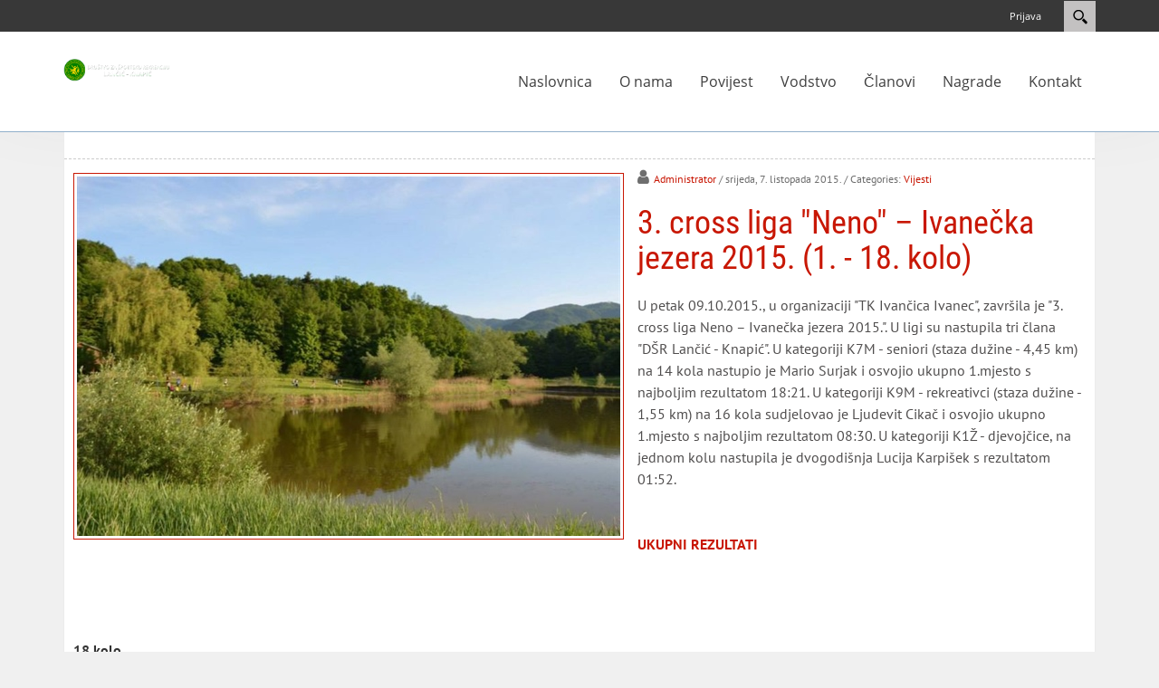

--- FILE ---
content_type: text/html; charset=utf-8
request_url: https://www.dsr-lancic-knapic.hr/detalji/3-cross-liga-neno-ivanecka-jezera-2015-1-18-kolo
body_size: 132489
content:
<!DOCTYPE html>
<html  lang="hr-HR">
<head id="Head"><meta content="text/html; charset=UTF-8" http-equiv="Content-Type" />
<meta name="REVISIT-AFTER" content="1 DAYS" />
<meta name="RATING" content="GENERAL" />
<meta name="RESOURCE-TYPE" content="DOCUMENT" />
<meta content="text/javascript" http-equiv="Content-Script-Type" />
<meta content="text/css" http-equiv="Content-Style-Type" />
<title>
	3. cross liga &quot;Neno&quot; – Ivanečka jezera 2015. (1. - 18. kolo)
</title><meta id="MetaDescription" name="DESCRIPTION" content="U petak 09.10.2015., u organizaciji &quot;TK Ivančica Ivanec&quot;, završila je &quot;3. cross liga Neno – Ivanečka jezera 2015.&quot;. U ligi su nastupila..." /><meta id="MetaRobots" name="ROBOTS" content="INDEX, FOLLOW" /><link href="/DependencyHandler.axd/e64d5bcd2afd0f253a301592f2ae8036/154/css" type="text/css" rel="stylesheet"/><script src="/DependencyHandler.axd/0df949f6018daab84b6186a343e0125e/154/js" type="text/javascript"></script><meta property="og:site_name" content="DŠR Lančić Knapić" />
<meta property="og:title" content="3. cross liga &quot;Neno&quot; – Ivanečka jezera 2015. (1. - 18. kolo)" />
<meta property="og:description" content="U petak 09.10.2015., u organizaciji "TK Ivančica Ivanec", zavr&scaron;ila je "3. cross liga Neno &ndash; Ivanečka jezera 2015.". U ligi su nastupila tri člana "D&Scaron;R Lančić - Knapić". U kategoriji K7M - seniori (staza dužine - 4,45 km) na 14 kola nastupio je Mario Surjak i osvojio ukupno 1.mjesto s najboljim rezultatom 18:21. U kategoriji K9M - rekreativci (staza dužine - 1,55 km) na 16 kola sudjelovao je Ljudevit Cikač i osvojio ukupno 1.mjesto s najboljim rezultatom 08:30. U..." />
<meta property="og:url" content="https://www.dsr-lancic-knapic.hr/detalji/3-cross-liga-neno-ivanecka-jezera-2015-1-18-kolo" />
<meta property="og:type" content="article" />

<meta property="og:image" content="https://www.dsr-lancic-knapic.hr/Portals/0/EasyDNNnews/386/crosss_jezera2015.jpg" />

<meta name="twitter:card" content="summary_large_image" />
<meta name="twitter:title" content="3. cross liga &quot;Neno&quot; – Ivanečka jezera 2015. (1. - 18. kolo)" />
<meta name="twitter:description" content="U petak 09.10.2015., u organizaciji "TK Ivančica Ivanec", zavr&scaron;ila je "3. cross liga Neno &ndash; Ivanečka jezera 2015.". U ligi su nastupila tri člana "D&Scaron;R Lančić - Knapić"...." />

<meta name="twitter:image" content="https://www.dsr-lancic-knapic.hr/Portals/0/EasyDNNnews/386/crosss_jezera2015.jpg" />

<script type="application/ld+json">{
	"@context": "http://schema.org",
	"@type": "NewsArticle",
	"mainEntityOfPage": {
	  "@type": "WebPage",
	  "@id": "https://dsr-lancic-knapic/3-cross-liga-neno-ivanecka-jezera-2015-1-18-kolo"
	},
	"headline": "3. cross liga &quot;Neno&quot; – Ivanečka jezera 2015. (1. - 18. kolo)",
	"image": {
		"@type": "ImageObject",
		"url": "https://www.dsr-lancic-knapic.hr/Portals/0/EasyDNNnews/386/crosss_jezera2015.jpg"
	  },
	"datePublished": "2015-10-07T09:17:00.0000000",
	"dateModified": "2015-10-11T19:42:37.0230000",
	"author": {
	  "@type": "Person",
	  "name": "Administrator"
	},
	 "publisher": {
	  "@type": "Organization",
	  "name": "DŠR Lančić Knapić",
	  "logo": {
		"@type": "ImageObject",
		"url": "https://www.dsr-lancic-knapic.hr/Portals/0/logo_dsr_lancicknapic.png?ver=sTqQ8GFcsF-EW3XVz4oA6g%3d%3d"
	  }
	},
	"description": "
U petak 09.10.2015., u organizaciji "TK Ivančica Ivanec", zavr&scaron;ila je "3. cross liga Neno &ndash; Ivanečka jezera 2015.". U ligi su nastupila tri člana "D&Scaron;R Lančić - Knapić". U..."
  }
  </script>     
        
			    <script type="text/javascript">
			      var _gaq = _gaq || [];
			      _gaq.push(['_setAccount', 'UA-3339156-27']);
			      _gaq.push(['_trackPageview']);
			 
			      (function() {
				    var ga = document.createElement('script'); ga.type = 'text/javascript'; ga.async = true;
				    ga.src = ('https:' == document.location.protocol ? 'https://ssl' : 'http://www') + '.google-analytics.com/ga.js';
				    var s = document.getElementsByTagName('script')[0]; s.parentNode.insertBefore(ga, s);
			      })();
			    </script>
        
		  <meta name="viewport" content="width=device-width,initial-scale=1" /><script id="eds_js1_1" src="/DesktopModules/EasyDNNnews/static/EasyDnnSolutions/EasyDnnSolutions_1.1_2.2.js" type="text/javascript" data-minor-version="0" data-init-json="{&quot;instanceGlobal&quot;:&quot;EasyDnnSolutions1_1_instance&quot;,&quot;google&quot;:{&quot;maps&quot;:{&quot;api&quot;:{&quot;key&quot;:&quot;&quot;,&quot;libraries&quot;:[&quot;geometry&quot;,&quot;places&quot;]}}}}"></script></head>
<body id="Body">
    
    <form method="post" action="/detalji/3-cross-liga-neno-ivanecka-jezera-2015-1-18-kolo" onsubmit="javascript:return WebForm_OnSubmit();" id="Form" enctype="multipart/form-data">
<div class="aspNetHidden">
<input type="hidden" name="__EVENTTARGET" id="__EVENTTARGET" value="" />
<input type="hidden" name="__EVENTARGUMENT" id="__EVENTARGUMENT" value="" />
<input type="hidden" name="__VIEWSTATE" id="__VIEWSTATE" value="aOai5WXviwDN9sN5NZWl8+yZ3RwyQ4gCct+2ybISE8YLv/k+XZ322tlB9xe7SOeqCotXJy5tfOZCRkyDEZGEqYBF3fGC1bF4dfZ/IR8X583HKrre13ROoj0vtI2vrwdKfpPmnr/HBshdByUAIBARoizJ9xSiTl603Vbvn2s21+XDdOOHJZgQxXOmIBDLCd7qfOfVZJjT8bE4KFEJZkEHP30NUz76QJ4/[base64]/ec9C9YVU4EclUXl+O3PTT4cQxspa+uLXlAyR6qiFAsREpm4gFwqoTcz7R8W5qxl0iy16VuGfQT+Xb4gCGPsY/dVdxpgur8YCtfJocVeOcRslVbUDoLg6pjU+n+X/NKyhXKd+7c0zMOlVM7OMQaSXWPggUXzcKbPsBjRMJB9DdO4iEpRNOTZZ+ZPs9cQy3WftvM6n7EeK5CVMDiHg9bWkX+WVTV6SuX+R20iSVacefTTlXSC2KPtwSwPWFyqKFz5jkkbHO3aS+/hZNYT7qI1qsTaLquqacJ8jt2w70tns8JY96sqbTUvaAUbABDJcq65OMdn8llrV5EBLFB3AmNmuxwfu7I0ePqvCpoUjYeNl2/dAyM5YXCuh6fwGwVTTwQ+KmqQGCRqjuOJn/jD3gwA0Vw/COfM3UxduZllW8HeMnjlfaCZIVCs93hCLDlxr3L4f0+QBDUrL8W9BzBwpF9DVpR65tlR2NEvDnrUcJ+87TZ1jTDkNi8tx7/1lwEvA62Bk1po3iZkCNA8baBhF+4w7F1EQlyBuwvkMPBxlLyEynNUM4iOLsDw/5oXyhH0wRFDBb/Y49/v1ck3QmkbUbTVHyHnwujtKewFwbmXc8p/FeD5pyg1g7j3ISq1e4lHQy8johnW5RB9Sk6uEi4se1mpi1TbJMjVjTu+DjPSsysoAQ+g664i/1A6ku52blfal8UvkrMEIRWixSbHpkUecw+O6UC7Ft/0A8FZjCiTn2ilY+ZWswWtIwtCHjOnFx/4ut4EDXwFw0wZRkyrV/TrTt2EcvqSSkuDx6yxRKDFhGkqgZ3ugzo9ySuYLrx+oh9KfZr4jIcF3pZ2MkdvBi+/G4isUoMDpHHI0Sd1MWuhV/KRIOGC1NMWxok08wmQA0AovVVidnwMCJLtXMq5asjQloAB49ILMc+MzVqCp6Y0fuiIY4P/kJk9yqd+T7UWUKs8crXhpzw2ja96rNvU/FhdQlOb+xnbqw/QFKRAYWmvSRTDLWt5qiDOumPbveT2x6jm/ObT/YolD/UEyUqhF76mAr1rCgp9SVhIyyl6SuY46Waihnzqe+onJSqcPcXz+JHOXMxXxpHSa/rnSVU4N3sQQps+3UCOR78N2tG0swMI+TKowGZ6jDzb5oqaV3xJ+ZNvU2gpO6aQQ1KXCSXChaxBJFcXAT/75/74sFmX0sk+HUUkgI5mXD83j1yYSTUH9imcIv27hprfAfjP7NqnOsmDMmJprJ4jbUlptHhGK47hwHYrgBN+ROEUr6z6Pw87qMM8N4ZqaWDKLnmnvmRQWJ51MhKMkxpyMWHLppXZboPPcrLo5DgCfEXZKhDUB/ErajEMDCCt30IPapY29iSXk2ziWoATmFwA/eJ8vYA0wwXo6swFoYQw4xSEmFSKQVUnz+6RyislCF8Bb5qkW5v4VuBECH+VlZ7Z9k8ix+mSV+ClNJlJYnLIkZeRTtI1IdwXPFU/Dk8NmJtheT1xrcfalt7QdUPewXMyRaivZ1cPgANru06JIS3zICNkUpR1vUKJwFuw0wcweQ3n8daku3HLcDnsan5b1uXkKPMCpemiDqQlqKi6Ql21qteXOxhCqjnFWORaTCgbtJ/SR7tZOPpTDJoo89HNAIBK+aBav9/Vv20pgwLids5Xf435cp278RrwPpIDibmXfi4QayLKP9aVDncRKTYF1glJlpvCfyFrEoFXe5sSHY4VVaL6vK0bRjmU3MS6nEmyWIze+cGJ6ODmU9PflAfsusYwLQdFGKdCtaSG" />
</div>

<script type="text/javascript">
//<![CDATA[
var theForm = document.forms['Form'];
if (!theForm) {
    theForm = document.Form;
}
function __doPostBack(eventTarget, eventArgument) {
    if (!theForm.onsubmit || (theForm.onsubmit() != false)) {
        theForm.__EVENTTARGET.value = eventTarget;
        theForm.__EVENTARGUMENT.value = eventArgument;
        theForm.submit();
    }
}
//]]>
</script>


<script src="/WebResource.axd?d=pynGkmcFUV1ZZXERyYgzPaAYQM8toJDi3ubXdQG0W7Rgz_EkQpArelb1XYA1&amp;t=638901613900000000" type="text/javascript"></script>


<script src="//platform.twitter.com/widgets.js" type="text/javascript"></script>
<script src="//apis.google.com/js/plusone.js" type="text/javascript"></script>
<script src="//platform.linkedin.com/in.js" type="text/javascript"></script>
<script src="//assets.pinterest.com/js/pinit.js" type="text/javascript"></script>
<script src="/ScriptResource.axd?d=nv7asgRUU0sj7AIcXPJ90g7exxybufFzZyKIXo02sFnv2yhLcv-6Ko55qoA2ga3R1ZC0gHD7cvh8djcScAYPGngIdi5PPd1fYUQjBVwRPdq4AtNCZQcT_t4y4Zw1&amp;t=7f7f23e2" type="text/javascript"></script>
<script type="text/javascript">
//<![CDATA[
var __cultureInfo = {"name":"hr-HR","numberFormat":{"CurrencyDecimalDigits":2,"CurrencyDecimalSeparator":",","IsReadOnly":false,"CurrencyGroupSizes":[3],"NumberGroupSizes":[3],"PercentGroupSizes":[3],"CurrencyGroupSeparator":".","CurrencySymbol":"€","NaNSymbol":"NaN","CurrencyNegativePattern":8,"NumberNegativePattern":2,"PercentPositivePattern":1,"PercentNegativePattern":1,"NegativeInfinitySymbol":"-∞","NegativeSign":"-","NumberDecimalDigits":2,"NumberDecimalSeparator":",","NumberGroupSeparator":".","CurrencyPositivePattern":3,"PositiveInfinitySymbol":"∞","PositiveSign":"+","PercentDecimalDigits":2,"PercentDecimalSeparator":",","PercentGroupSeparator":".","PercentSymbol":"%","PerMilleSymbol":"‰","NativeDigits":["0","1","2","3","4","5","6","7","8","9"],"DigitSubstitution":1},"dateTimeFormat":{"AMDesignator":"","Calendar":{"MinSupportedDateTime":"\/Date(-62135596800000)\/","MaxSupportedDateTime":"\/Date(253402297199999)\/","AlgorithmType":1,"CalendarType":1,"Eras":[1],"TwoDigitYearMax":2029,"IsReadOnly":false},"DateSeparator":".","FirstDayOfWeek":1,"CalendarWeekRule":0,"FullDateTimePattern":"dddd, d. MMMM yyyy. HH:mm:ss","LongDatePattern":"dddd, d. MMMM yyyy.","LongTimePattern":"HH:mm:ss","MonthDayPattern":"d. MMMM","PMDesignator":"","RFC1123Pattern":"ddd, dd MMM yyyy HH\u0027:\u0027mm\u0027:\u0027ss \u0027GMT\u0027","ShortDatePattern":"dd.MM.yyyy.","ShortTimePattern":"HH:mm","SortableDateTimePattern":"yyyy\u0027-\u0027MM\u0027-\u0027dd\u0027T\u0027HH\u0027:\u0027mm\u0027:\u0027ss","TimeSeparator":":","UniversalSortableDateTimePattern":"yyyy\u0027-\u0027MM\u0027-\u0027dd HH\u0027:\u0027mm\u0027:\u0027ss\u0027Z\u0027","YearMonthPattern":"MMMM, yyyy","AbbreviatedDayNames":["ned","pon","uto","sri","čet","pet","sub"],"ShortestDayNames":["ne","po","ut","sr","če","pe","su"],"DayNames":["nedjelja","ponedjeljak","utorak","srijeda","četvrtak","petak","subota"],"AbbreviatedMonthNames":["sij","vlj","ožu","tra","svi","lip","srp","kol","ruj","lis","stu","pro",""],"MonthNames":["siječanj","veljača","ožujak","travanj","svibanj","lipanj","srpanj","kolovoz","rujan","listopad","studeni","prosinac",""],"IsReadOnly":false,"NativeCalendarName":"gregorijanski kalendar","AbbreviatedMonthGenitiveNames":["sij","vlj","ožu","tra","svi","lip","srp","kol","ruj","lis","stu","pro",""],"MonthGenitiveNames":["siječnja","veljače","ožujka","travnja","svibnja","lipnja","srpnja","kolovoza","rujna","listopada","studenog","prosinca",""]},"eras":[1,"n.e.",null,0]};//]]>
</script>

<script src="/ScriptResource.axd?d=NJmAwtEo3IrtfaMHdqeUdy5BvdWM5SK35bjsZyUDhwC0mmSzQKXDTtj_njT7DicXlLM6uvjpqGW0ulqluW3h6lyjl5yITAhadqUkY1ux4bduSNlR67nV1fNWqJuAsIAn7ieojg2&amp;t=5c0e0825" type="text/javascript"></script>
<script src="/ScriptResource.axd?d=dwY9oWetJoJLFNYuuy2TXwZMQs3F4pA3Uhl945NUFM0GhW8nMZX7Qp0hK15Vueag8rRwX-4OSGVeA2RqvA1hKG0ND5mb4uVtAOVO52b6t5j4YFApcY237lBpcTv0aTXs-jSGvu7KlZXlT80g0&amp;t=5c0e0825" type="text/javascript"></script>
<script type="text/javascript">
//<![CDATA[
function WebForm_OnSubmit() {
if (typeof(ValidatorOnSubmit) == "function" && ValidatorOnSubmit() == false) return false;
return true;
}
//]]>
</script>

<div class="aspNetHidden">

	<input type="hidden" name="__VIEWSTATEGENERATOR" id="__VIEWSTATEGENERATOR" value="CA0B0334" />
	<input type="hidden" name="__VIEWSTATEENCRYPTED" id="__VIEWSTATEENCRYPTED" value="" />
	<input type="hidden" name="__EVENTVALIDATION" id="__EVENTVALIDATION" value="[base64]/gF1TWJoU96JJzwntrKBQirZ/99lM/m2rf5R0H5gI4YNr6ew=" />
</div><script src="/DependencyHandler.axd/bfdf14c46e79e8fa735ecbce50bb531c/154/js" type="text/javascript"></script>
<script type="text/javascript">
//<![CDATA[
Sys.WebForms.PageRequestManager._initialize('ScriptManager', 'Form', ['tdnn$ctr401$ViewEasyDNNNewsMain$ctl00$upPanelComments','dnn_ctr401_ViewEasyDNNNewsMain_ctl00_upPanelComments','tdnn$ctr405$ViewEasyDNNNewsSearch$upSearch','dnn_ctr405_ViewEasyDNNNewsSearch_upSearch'], [], [], 90, '');
//]]>
</script>

        
        
        

<!--[if lt IE 9]>
    <script src="https://cdnjs.cloudflare.com/ajax/libs/html5shiv/3.7.2/html5shiv.min.js"></script>
<![endif]-->

<div id="siteWrapper">

    <!-- UserControlPanel  -->
    <div id="topHeader">
        <div class="container">
            <div class="row">
                <div class="col-md-6">
                    <div id="search-top" class="pull-right small-screens hidden-sm hidden-md hidden-lg">
                        <span id="dnn_dnnSearch2_ClassicSearch">
    
    
    <span class="searchInputContainer" data-moreresults="See More Results" data-noresult="No Results Found">
        <input name="dnn$dnnSearch2$txtSearch" type="text" maxlength="255" size="20" id="dnn_dnnSearch2_txtSearch" class="NormalTextBox" aria-label="Search" autocomplete="off" placeholder="Search..." />
        <a class="dnnSearchBoxClearText" title="Clear search text"></a>
    </span>
    <a id="dnn_dnnSearch2_cmdSearch" class="SearchButton" href="javascript:__doPostBack(&#39;dnn$dnnSearch2$cmdSearch&#39;,&#39;&#39;)">Search</a>
</span>


<script type="text/javascript">
    $(function() {
        if (typeof dnn != "undefined" && typeof dnn.searchSkinObject != "undefined") {
            var searchSkinObject = new dnn.searchSkinObject({
                delayTriggerAutoSearch : 400,
                minCharRequiredTriggerAutoSearch : 2,
                searchType: 'S',
                enableWildSearch: true,
                cultureCode: 'hr-HR',
                portalId: -1
                }
            );
            searchSkinObject.init();
            
            
            // attach classic search
            var siteBtn = $('#dnn_dnnSearch2_SiteRadioButton');
            var webBtn = $('#dnn_dnnSearch2_WebRadioButton');
            var clickHandler = function() {
                if (siteBtn.is(':checked')) searchSkinObject.settings.searchType = 'S';
                else searchSkinObject.settings.searchType = 'W';
            };
            siteBtn.on('change', clickHandler);
            webBtn.on('change', clickHandler);
            
            
        }
    });
</script>

                    </div>
                </div>
            </div>
            <div class="row">
                <div class="col-md-12">
                    <div class="language">
                        <div class="language-object" >


</div>
                    </div>
                    <div class="search hidden-xs">
                        <span id="dnn_dnnSearch_ClassicSearch">
    
    
    <span class="searchInputContainer" data-moreresults="See More Results" data-noresult="No Results Found">
        <input name="dnn$dnnSearch$txtSearch" type="text" maxlength="255" size="20" id="dnn_dnnSearch_txtSearch" class="NormalTextBox" aria-label="Search" autocomplete="off" placeholder="Search..." />
        <a class="dnnSearchBoxClearText" title="Clear search text"></a>
    </span>
    <a id="dnn_dnnSearch_cmdSearch" class="SearchButton" href="javascript:__doPostBack(&#39;dnn$dnnSearch$cmdSearch&#39;,&#39;&#39;)">Search</a>
</span>


<script type="text/javascript">
    $(function() {
        if (typeof dnn != "undefined" && typeof dnn.searchSkinObject != "undefined") {
            var searchSkinObject = new dnn.searchSkinObject({
                delayTriggerAutoSearch : 400,
                minCharRequiredTriggerAutoSearch : 2,
                searchType: 'S',
                enableWildSearch: true,
                cultureCode: 'hr-HR',
                portalId: -1
                }
            );
            searchSkinObject.init();
            
            
            // attach classic search
            var siteBtn = $('#dnn_dnnSearch_SiteRadioButton');
            var webBtn = $('#dnn_dnnSearch_WebRadioButton');
            var clickHandler = function() {
                if (siteBtn.is(':checked')) searchSkinObject.settings.searchType = 'S';
                else searchSkinObject.settings.searchType = 'W';
            };
            siteBtn.on('change', clickHandler);
            webBtn.on('change', clickHandler);
            
            
        }
    });
</script>

                    </div>
                    
                    <a id="search-action" aria-label="Search"></a>
                    <div id="login" class="pull-right">
                        
<div id="dnn_dnnLogin_loginGroup" class="loginGroup">
    <a id="dnn_dnnLogin_enhancedLoginLink" title="Prijava" class="LoginLink" rel="nofollow" onclick="return dnnModal.show(&#39;https://www.dsr-lancic-knapic.hr/login?returnurl=/detalji/3-cross-liga-neno-ivanecka-jezera-2015-1-18-kolo&amp;popUp=true&#39;,/*showReturn*/true,300,650,true,&#39;&#39;)" href="https://www.dsr-lancic-knapic.hr/login?returnurl=%2fdetalji%2f3-cross-liga-neno-ivanecka-jezera-2015-1-18-kolo">Prijava</a>
</div>
                        

                    </div>
                </div>
            </div>
        </div>
    </div>

    <!--Header -->
    <header role="banner">
        <div id="mainHeader-inner" class="container">
            <div class="navbar navbar-default" role="navigation">
                <div id="navbar-top-wrapper">
                    <div id="logo">
                        <span class="brand">
                            <a id="dnn_dnnLOGO_hypLogo" title="DŠR Lančić Knapić" aria-label="DŠR Lančić Knapić" href="https://www.dsr-lancic-knapic.hr/"><img id="dnn_dnnLOGO_imgLogo" src="/Portals/0/logo_dsr_lancicknapic.png?ver=sTqQ8GFcsF-EW3XVz4oA6g%3d%3d" alt="DŠR Lančić Knapić" /></a>
                        </span>
                    </div>
                </div>
                <!-- Brand and toggle get grouped for better mobile display -->
                <div class="navbar-header">
                    <button type="button" class="navbar-toggle" data-toggle="collapse" data-target=".navbar-collapse">
                        <span class="sr-only">Toggle navigation</span>
                        <span class="icon-bar"></span>
                        <span class="icon-bar"></span>
                        <span class="icon-bar"></span>
                    </button>
                </div>
                <div id="navbar" class="collapse navbar-collapse pull-right">
                    <div id="dnnMenu">
	<ul class="nav navbar-nav topLevel">
		
        <li class="menuItem ">
        
            <a href="https://www.dsr-lancic-knapic.hr/" ><span>Naslovnica</span> </a>
        
        </li>
    
        <li class="menuItem ">
        
            <a href="https://www.dsr-lancic-knapic.hr/o-nama" ><span>O nama</span> </a>
        
        </li>
    
        <li class="menuItem ">
        
            <a href="https://www.dsr-lancic-knapic.hr/povijest" ><span>Povijest</span> </a>
        
        </li>
    
        <li class="menuItem ">
        
            <a href="https://www.dsr-lancic-knapic.hr/vodstvo" ><span>Vodstvo</span> </a>
        
        </li>
    
        <li class="menuItem ">
        
            <a href="https://www.dsr-lancic-knapic.hr/clanovi" ><span>Članovi</span> </a>
        
        </li>
    
        <li class="menuItem ">
        
            <a href="https://www.dsr-lancic-knapic.hr/nagrade" ><span>Nagrade</span> </a>
        
        </li>
    
        <li class="menuItem ">
        
            <a href="https://www.dsr-lancic-knapic.hr/kontakt" ><span>Kontakt</span> </a>
        
        </li>
    
	</ul>
</div>
    
	
                </div>
            </div>
        </div>
    </header>

    <!-- Page Content -->
    <div class="container">
        <main role="main">
            <div class="row dnnpane">
                <div id="dnn_HeaderPane" class="col-md-12 headerPane DNNEmptyPane"></div> 
            </div>
            <div id="breadcrumb" class="col-md-12">
                <span id="dnn_dnnBreadcrumb_lblBreadCrumb" itemprop="breadcrumb" itemscope="" itemtype="https://schema.org/breadcrumb"></span>
            </div>
            <div id="mainContent-inner">
                <div class="row dnnpane">
                    <div id="dnn_ContentPane" class="col-md-12 contentPane"><div class="DnnModule DnnModule-EasyDNNnews DnnModule-401"><a name="401"></a><div id="dnn_ctr401_ContentPane"><!-- Start_Module_401 --><div id="dnn_ctr401_ModuleContent" class="DNNModuleContent ModEasyDNNnewsC">
	
<script type="text/javascript">
	/*<![CDATA[*/
	
	eds2_2(function ($) {var $articleContentWrapper = $('#dnn_ctr401_ViewEasyDNNNewsMain_ctl00_pnlViewArticle');$articleContentWrapper.on('click', 'a[rel^="ednSmbLight"]', function () {var $clicked = $(this),$smbItems = $('a[rel^="ednSmbLight"]'),i = 0,lightboxItems = [],lightboxOptions = {openAt: 0,cssClass: 'modern'};$smbItems.each(function () {if (this == $clicked[0])lightboxOptions.openAt = i;lightboxItems.push($(this).data('smbdata'));i++;});new SmbLight_1(lightboxItems,lightboxOptions);return false;})});
	
	
	
						eds2_2(function ($) {
							$('#dnn_ctr401_ViewEasyDNNNewsMain_ctl00_pnlViewArticle_edn_printButton').on('click', function (){
								var prtContent = document.getElementById('dnn_ctr401_ViewEasyDNNNewsMain_ctl00_pnlViewArticle'),
									spacelessTitle = '3. cross liga &quot;Neno&quot; – Ivanečka jezera 2015. (1. - 18. kolo)'.replace(/\s/g, '_'),
									WinPrint = window.open(this.href, spacelessTitle, 'toolbar=no,location=no,status=no,menubar=no,scrollbars=yes,resizable=yes,width=450,height=250');

								WinPrint.document.write("<!DOCTYPE html PUBLIC \"-//W3C//DTD XHTML 1.0 Strict//EN\" \"http://www.w3.org/TR/xhtml1/DTD/xhtml1-strict.dtd\">");
								WinPrint.document.write("<html><head><title>3. cross liga &quot;Neno&quot; – Ivanečka jezera 2015. (1. - 18. kolo)</title><link rel=\"stylesheet\" type=\"text/css\" href=\"https://www.dsr-lancic-knapic.hr/DesktopModules/EasyDNNnews/Templates/_default/Ozone/Ozone.css\"/></head><body>");
								WinPrint.document.write("<div class=\"eds_news_module_401 news eds_subCollection_news eds_news_Ozone eds_template_Details_Article_Default eds_templateGroup_detailsArticleDefault eds_styleSwitchCriteria_portalSettingsSource eds_print\">")
								WinPrint.document.write(prtContent.innerHTML);
								WinPrint.document.write("</div></body></html>");
								WinPrint.document.close();
								WinPrint.focus();

								setTimeout(function () {
									WinPrint.print();
								}, 500);

								return false;
							});
						});
	
	
	
	
	
	

	eds2_2(function ($) {
		if (typeof edn_fluidvids != 'undefined')
			edn_fluidvids.init({
				selector: ['.edn_fluidVideo iframe'],
				players: ['www.youtube.com', 'player.vimeo.com']
			});
		
		
		

	});
	/*]]>*/
</script>



<div class="eds_news_module_401 news eds_subCollection_news eds_news_Ozone eds_template_Details_Article_Default eds_templateGroup_detailsArticleDefault eds_styleSwitchCriteria_portalSettingsSource">
	

	

	

	

	<div id="dnn_ctr401_ViewEasyDNNNewsMain_ctl00_pnlViewArticle">
		
		
		
		
		
	<article class="edn_article edn_articleDetails" data-article-meta="{&quot;url&quot;:&quot;https://www.dsr-lancic-knapic.hr/Default.aspx?tabid=85\u0026artmid=401\u0026articleid=386\u0026language=hr-HR&quot;,&quot;id&quot;:386,&quot;comments&quot;:{&quot;numberOf&quot;:0},&quot;pageArticleTitle&quot;:&quot;3. cross liga \u0026quot;Neno\u0026quot; – Ivanečka jezera 2015. (1. - 18. kolo)&quot;}">
		
		
		<div class="edn_mediaContainer">
			<img alt="3. cross liga &quot;Neno&quot; – Ivanečka jezera 2015. (1. - 18. kolo)" src="/Portals/0/EasyDNNNews/386/600600p401EDNmaincrosss_jezera2015.jpg"/>
			
		</div>
		
		
		<div class="edn_metaDetails">
			<a href="https://www.dsr-lancic-knapic.hr/detalji/author/administrator">Administrator</a>
			<time> / srijeda, 7. listopada 2015.</time>
			<div class="edn_articleCategories"> / Categories: <a href="https://www.dsr-lancic-knapic.hr/detalji/category/vijesti" class="Vijesti EDNcategorycolor-default">Vijesti</a></div>
		</div>

		
		
		
		<h1 class="edn_articleTitle">3. cross liga &quot;Neno&quot; – Ivanečka jezera 2015. (1. - 18. kolo)</h1>
		

		
		<p>
</p>
<p style="display: inline !important;">
</p>
<p>U petak 09.10.2015., u organizaciji "TK Ivančica Ivanec", zavr&scaron;ila je "3. cross liga Neno &ndash; Ivanečka jezera 2015.". U ligi su nastupila tri člana "D&Scaron;R Lančić - Knapić". U kategoriji K7M - seniori (staza dužine - 4,45 km) na 14 kola nastupio je Mario Surjak i osvojio ukupno 1.mjesto s najboljim rezultatom 18:21. U kategoriji K9M - rekreativci (staza dužine - 1,55 km) na 16 kola sudjelovao je Ljudevit Cikač i osvojio ukupno 1.mjesto s najboljim rezultatom 08:30. U kategoriji K1Ž - djevojčice, na jednom kolu nastupila je dvogodi&scaron;nja Lucija Karpi&scaron;ek s rezultatom 01:52.<br />
<br />
<br />
<strong><a href="http://www.dsr-lancic-knapic.hr/Portals/0/EasyDNNNewsDocuments/386/3_Cross_Neno_2015_ukupni_rezultati.pdf">UKUPNI REZULTATI</a></strong></p>
<p style="font-weight: bold;"><strong><br />
</strong></p>
<p style="font-weight: bold;"><strong><br />
</strong></p>
<p><strong style="font-weight: bold;">18.kolo<br />
</strong>U petak 09.10.2015., održalo se osammnaesto kolo "3. cross lige "Neno" &ndash; Ivanečka jezera 2015.". Nastupila su dva člana D&Scaron;R Lančić-Knapić. U kategoriji K7M-seniori (4,45 km) Mario Surjak je osvojio 2. mjesto s rezultatom &ndash; 23:09. U kategoriji K9M-rekreativci (1,55 km) Ljudevit Cikač je osvojio 1. mjesto s rezultatom &ndash; 8:40.</p>
<p><br />
</p>
<p>
</p>
<p>
</p>
<p>
</p>
<p style="font-weight: bold; display: inline !important;"><strong style="font-weight: bold;">
</strong></p>
<div><strong style="font-weight: bold;">
<p style="font-weight: bold; display: inline !important;"><strong style="font-weight: bold;"><br />
</strong></p>
</strong></div>
<strong style="font-weight: bold;">
Nadoknada 16.kola</strong><br />
<span style="font-weight: normal;">U subotu 03.10.2015., održala se nadoknada &scaron;esnaestog kola "3. cross lige "Neno" &ndash; Ivanečka jezera 2015.". Nastupila su dva člana D&Scaron;R Lančić-Knapić. U kategoriji K7M-seniori (4,45 km) Mario Surjak je osvojio 2. mjesto s rezultatom &ndash; 20:08. U kategoriji K9M-rekreativci (1,55 km) Ljudevit Cikač je osvojio 1. mjesto sa svojim najboljim rezultatom lige u 2015. godini -&nbsp;</span>
8:23.
<p>&nbsp;
</p>
<p>
</p>
<p>
</p>
<p>
</p>
<p>
</p>
<p><br />
</p>
<p>
</p>
<p style="display: inline !important;"><strong style="font-weight: bold;"></strong></p>
<p>
</p>
<div><strong>17.kolo</strong><br />
</div>
U petak 02.10.2015., održalo se sedamnaesto kolo "3. cross lige "Neno" &ndash; Ivanečka jezera 2015.". Nastupila su dva člana D&Scaron;R Lančić-Knapić. U kategoriji K7M-seniori (4,45 km) Mario Surjak je osvojio 2. mjesto s rezultatom &ndash; 18:50. U kategoriji K9M-rekreativci (1,55 km) Ljudevit Cikač je osvojio 1. mjesto s rezultatom &ndash; 8:30.
<p><br />
</p>
<p>
</p>
<div style="display: inline !important;"><strong>16.kolo<br />
</strong></div>
<p style="display: inline !important;">Zbog ki&scaron;e je odgođeno &scaron;esnaesto kolo.<br />
<br />
</p>
<p>
</p>
<p style="display: inline !important;"><strong style="font-weight: bold;"><br />
</strong></p>
<p>
</p>
<p>
</p>
<p>
</p>
<p style="display: inline !important;"><strong style="font-weight: bold;">15.kolo</strong><br />
U petak 18.09.2015., održalo se petnaesto kolo "3. cross lige "Neno" &ndash; Ivanečka jezera 2015.". Nastupila su dva člana D&Scaron;R Lančić-Knapić. U kategoriji K7M-seniori (4,45 km) Mario Surjak je osvojio 4. mjesto s rezultatom &ndash; 18:21. U kategoriji K9M-rekreativci (1,55 km) Ljudevit Cikač je osvojio 1. mjesto s rezultatom &ndash; 9:25.<br />
<br />
</p>
<p>
</p>
<p>
</p>
<p>
</p>
<p style="display: inline !important;"><strong style="font-weight: bold;">
</strong></p>
<p>
</p>
<div><strong style="font-weight: bold;">
<p style="display: inline !important;"><strong style="font-weight: bold;"><br />
</strong></p>
</strong>
<p><strong style="font-weight: bold;">
</strong></p>
</div>
<strong style="font-weight: bold;">
14.kolo</strong><br />
U petak 11.09.2015., održalo se četrnaesto kolo "3. cross lige "Neno" &ndash; Ivanečka jezera 2015.". Nastupila su dva člana D&Scaron;R Lančić-Knapić. U kategoriji K7M-seniori (4,45 km) Mario Surjak je osvojio 4. mjesto s rezultatom &ndash; 19:00. U kategoriji K9M-rekreativci (1,55 km) Ljudevit Cikač je osvojio 2. mjesto s rezultatom &ndash; 9:11.<br />
<br />
<p style="display: inline !important;"><strong style="font-weight: bold;"><br />
</strong></p>
<p>
</p>
<p>
</p>
<p>
</p>
<p style="display: inline !important;"><strong style="font-weight: bold;">13.kolo</strong><br />
U petak 04.09.2015., održalo se trinaesto kolo "3. cross lige "Neno" &ndash; Ivanečka jezera 2015.". Nastupila su dva člana D&Scaron;R Lančić-Knapić. U kategoriji K7M-seniori (4,45 km) Mario Surjak je osvojio 2. mjesto s rezultatom &ndash; 20:18. U kategoriji K9M-rekreativci (1,55 km) Ljudevit Cikač je osvojio 2. mjesto s rezultatom &ndash; 9:20.<br />
<br />
</p>
<p>
</p>
<p>
</p>
<p>
</p>
<p style="display: inline !important;"><strong style="font-weight: bold;">
</strong></p>
<p>
</p>
<div><strong style="font-weight: bold;">
<p style="display: inline !important;"><strong style="font-weight: bold;"><br />
</strong></p>
</strong>
<p><strong style="font-weight: bold;">
</strong></p>
</div>
<strong style="font-weight: bold;">
12.kolo</strong><br />
U petak 28.08.2015., održalo se dvanaesto kolo "3. cross lige "Neno" &ndash; Ivanečka jezera 2015.". Nastupila su dva člana D&Scaron;R Lančić -Knapić. U kategoriji K7M-seniori (4,45 km) Mario Surjak je osvojio 2. mjesto s rezultatom &ndash; 18:35. U kategoriji K9M-rekreativci (1,55 km) Ljudevit Cikač je osvojio 2. mjesto s rezultatom &ndash; 9:28.<br />
<br />
<p style="display: inline !important;"><strong><br />
</strong></p>
<p>
</p>
<p>
</p>
<p>
</p>
<p style="display: inline !important;"><strong>11.kolo</strong><br />
U petak 21.08.2015., održalo se jedanaesto kolo "3. cross lige "Neno" &ndash; Ivanečka jezera 2015.". Nastupila su dva člana D&Scaron;R Lančić -Knapić. U kategoriji K7M-seniori (4,45 km) Mario Surjak je osvojio 1. mjesto s rezultatom &ndash; 19:05. U kategoriji K9M-rekreativci (1,55 km) Ljudevit Cikač je osvojio 3. mjesto s rezultatom &ndash; 9:50.</p>
<p>
</p>
<p>
</p>
<p>
</p>
<p style="display: inline !important;"><strong>
</strong></p>
<p>
</p>
<div><strong>
<p style="display: inline !important;"><strong><br />
</strong></p>
</strong>
<p><strong>
</strong></p>
</div>
<strong>
10.kolo</strong><br />
U petak 14.08.2015., održalo se deseto kolo "3. cross lige "Neno" &ndash; Ivanečka jezera 2015.". Nastupila su dva člana D&Scaron;R Lančić -Knapić. U kategoriji K7M-seniori (4,45 km) Mario Surjak je osvojio 2. mjesto s rezultatom &ndash; 19:41. U kategoriji K9M-rekreativci (1,55 km) Ljudevit Cikač je osvojio 3. mjesto s rezultatom &ndash; 8:50.
<p><br />
</p>
<p>
</p>
<p><strong>Nadoknada 6. kola</strong></p>
<p>
</p>
<p>
U petak 26.06.2015., održala se nadoknada odgođenog 6.kola "3. cross lige "Neno" &ndash; Ivanečka jezera 2015." u organizaciji "TK Ivančica Ivanec".&nbsp;U kategoriji K7M-seniori (4,45 km &ndash; 3 kruga oko prva dva jezera + 100 metara) nastupio je član D&Scaron;R Lančić-Knapić &ndash; Mario Surjak, koji je osvojio 2. mjesto s rezultatom &ndash; 19:22.<br />
<br />
<br />
</p>
<p>
</p>
<p><strong style="font-weight: bold;">9.kolo</strong><br />
U petak 12.06.2015., održalo se deveto kolo "3. cross lige "Neno" &ndash; Ivanečka jezera 2015." u organizaciji "TK Ivančica Ivanec". U kategoriji K7M-seniori (4,45 km &ndash; 3 kruga oko prva dva jezera + 100 metara) nastupio je član D&Scaron;R Lančić-Knapić &ndash; Mario Surjak, koji je u devetom kolu osvojio 2. mjesto s rezultatom &ndash; 19:18.&nbsp;U kategoriji K9M-rekreativci (1,55 km &ndash; 1 krug oko prva dva jezera + 100 metara) nastupio je član D&Scaron;R Lančić-Knapić &ndash; Ljudevit Cikač, koji je u devetom kolu osvojio 2. mjesto s rezultatom &ndash; 9:04.<br />
<br />
<br />
<br />
</p>
<p>
</p>
<p><strong style="font-weight: bold;">Nadoknada 2.kola</strong><br />
U subotu 06.06.2015., održala se nadoknada odgođenog 2.kola "3. cross lige "Neno" &ndash; Ivanečka jezera 2015." u organizaciji "TK Ivančica Ivanec".&nbsp;U kategoriji K9M-rekreativci (1,55 km &ndash; 1 krug oko prva dva jezera + 100 metara) nastupio je član D&Scaron;R Lančić-Knapić &ndash; Ljudevit Cikač, koji je osvojio 1. mjesto s rezultatom &ndash; 9:41.<br />
<br />
<br />
<br />
</p>
<p>
</p>
<p><strong style="font-weight: bold;">8.kolo</strong><br />
U petak 05.06.2015., održalo se osmo kolo "3. cross lige "Neno" &ndash; Ivanečka jezera 2015." u organizaciji "TK Ivančica Ivanec". U kategoriji K1Ž (150 metara) nastupila je članica D&Scaron;R Lančić-Knapić &ndash; Lucija Karpi&scaron;ek, koja je u osmom kolu osvojila 2. mjesto s rezultatom &ndash; 1:52.&nbsp;U kategoriji K9M-rekreativci (1,55 km &ndash; 1 krug oko prva dva jezera + 100 metara) nastupio je član D&Scaron;R Lančić-Knapić &ndash; Ljudevit Cikač, koji je u osmom kolu osvojio 2. mjesto s rezultatom &ndash; 8:40.</p>
<p>
</p>
<p><br />
</p>
<p>
</p>
<p><strong style="font-weight: bold;">7.kolo</strong><br />
U petak 29.05.2015., održalo se sedmo kolo "3. cross lige "Neno" &ndash; Ivanečka jezera 2015." u organizaciji "TK Ivančica Ivanec". U kategoriji K7M-seniori (4,45 km &ndash; 3 kruga oko prva dva jezera + 100 metara) nastupio je član D&Scaron;R Lančić-Knapić &ndash; Mario Surjak, koji je u sedmom kolu osvojio 3. mjesto s rezultatom &ndash; 19:51.&nbsp;U kategoriji K9M-rekreativci (1,55 km &ndash; 1 krug oko prva dva jezera + 100 metara) nastupio je član D&Scaron;R Lančić-Knapić &ndash; Ljudevit Cikač, koji je u sedmom kolu osvojio 1. mjesto s rezultatom &ndash; 8:37.<br />
<br />
<br />
</p>
<p>
</p>
<p><strong style="font-weight: bold;">6.kolo</strong><br />
Zbog ki&scaron;e je odgođeno &scaron;esto kolo.</p>
<p>
</p>
<p><br />
</p>
<p>
</p>
<p>
</p>
<p>
</p>
<p><strong style="font-weight: bold;">5.kolo</strong><br />
U petak 15.05.2015., održalo se peto kolo "3. cross lige "Neno" &ndash; Ivanečka jezera 2015." u organizaciji "TK Ivančica Ivanec". U kategoriji K7M-seniori (4,15 km &ndash; 5 krugova oko prvog jezera) nastupio je član D&Scaron;R Lančić-Knapić &ndash; Mario Surjak, koji je u petom kolu osvojio 2. mjesto s rezultatom &ndash; 17:16.&nbsp;U kategoriji K9M-rekreativci (1,55 km &ndash; 1 krug oko prva dva jezera + 100 metara) nastupio je član D&Scaron;R Lančić-Knapić &ndash; Ljudevit Cikač, koji je u petom kolu osvojio 1. mjesto s rezultatom &ndash; 9:19.<br />
<br />
<br />
</p>
<p>
<strong>
</strong></p>
<div><strong><strong><br />
</strong></strong></div>
<strong>
4.kolo<br />
</strong>U petak 08.05.2015., održalo se četvrto kolo "3. cross lige "Neno" &ndash; Ivanečka jezera 2015." u organizaciji "TK Ivančica Ivanec". U kategoriji K7M-seniori (4,45 km &ndash; 3 kruga oko prva dva jezera + 100 metara) nastupio je član D&Scaron;R Lančić-Knapić &ndash; Mario Surjak, koji je u četvrtom kolu osvojio 4. mjesto s rezultatom &ndash; 19:14. U kategoriji K9M-rekreativci (1,55 km &ndash; 1 krug oko prva dva jezera + 100 metara) nastupio je i član D&Scaron;R Lančić-Knapić &ndash; Ljudevit Cikač, koji je u četvrtom kolu osvojio 2. mjesto s rezultatom &ndash; 8:44.<strong><br />
</strong><strong><br />
</strong>
<br />
<br />
<strong>3.kolo<br />
</strong>U petak 24.04.2015., održalo se treće kolo "3. cross lige "Neno" &ndash; Ivanečka jezera 2015." u organizaciji "TK Ivančica Ivanec". U kategoriji K9M-rekreativci (1,55 km &ndash; 1 krug oko prva dva jezera + 100 metara) nastupio je član D&Scaron;R Lančić-Knapić &ndash; Ljudevit Cikač, koji je u trećem kolu osvojio 1. mjesto s rezultatom &ndash; 8:45.<strong><br />
</strong><strong><br />
</strong><br />
<strong>2.kolo</strong><br />
Zbog ki&scaron;e je odgođeno drugo kolo.<br />
<br />
<br />
<strong>1.kolo</strong><br />
U petak 10.04.2015., održavanjem prvog kola startala je 3. cross liga "Neno" &ndash; Ivanečka jezera 2015. u organizaciji "TK Ivančica Ivanec". Od članova D&Scaron;R Lančić-Knapić nitko nije nastupio.

		
		
		
		<div class="article_pager edn_articleScrolling edn_clearFix">
			
			<div class="edn_toolTip edn_tooltipLeft">
				<a class="edn_previusArticle" href="https://www.dsr-lancic-knapic.hr/detalji/7-memorijalna-utrka-ivan-sokac-poljana-biskupecka-1">Previous Article</a>
				<span class="edn_toolTipContent">7. memorijalna utrka Ivan Sokač – Poljana Biškupečka</span>
			</div>
			
			
			<div class="edn_toolTip edn_tooltipRight">
				<a class="edn_nextArticle" href="https://www.dsr-lancic-knapic.hr/detalji/mini-treking-ivanscica">Next Article</a>
				<span class="edn_toolTipContent">Mini-treking: Ivanščica</span>
			</div>
			
		</div>
		
		<div class="edn_socialPrintWrapper">
			
								<iframe src="https://www.facebook.com/plugins/like.php?locale=hr_HR&href=https%3a%2f%2fwww.dsr-lancic-knapic.hr%2fdetalji%2f3-cross-liga-neno-ivanecka-jezera-2015-1-18-kolo&width=120&layout=button_count&action=like&size=large&show_faces=true&share=false&height=21" width="120" height="28" class="edNews_fbLike" style="border:none;overflow:hidden" scrolling="no" frameborder="0" allowTransparency="true"></iframe>
							
			
							<script type="text/javascript">
								var addthis_config = addthis_config ||{ };
								addthis_config.lang = 'hr';
								addthis_config.ui_language = 'hr';
							</script>
							<div class="addthis_inline_share_toolbox"></div>
							<script type="text/javascript" src="//s7.addthis.com/js/300/addthis_widget.js#pubid=ra-5a992d22a09479fe"></script>
							
			<span id="dnn_ctr401_ViewEasyDNNNewsMain_ctl00_pnlViewArticle_edn_printButton" class="edn_printButton"><span>Print</span></span>
		</div>
		<div class="edn_metaDetails edn_clearFix">
			<span class="edn_numberOfVievs">127957</span>
			 Rate this article: <div class="article_rating"><span class="current_rating" >No rating</span><div class="EDN_article_rateit M401 rateit " data-rateit-step="1" data-rateit-min="0" data-rateit-max="5" data-rateit-resetable="false" ></div></div>
			
		</div>
		
		
		
		
		
<div class="edn_aditionalBox edn_articleDocuments">
	<h2><span>Documents to download</span></h2>
	<ul>


		<li class="edn_docType_pdf">
			<a href="/DesktopModules/EasyDNNNews/DocumentDownload.ashx?portalid=0&moduleid=401&articleid=386&documentid=111" target="_self">1kolorez_IV_jez_2015</a><span class="edn_docDetails">(<span class="edn_docExtension">.pdf,</span> <span class="edn_docFileSize">0 B</span>) - 500 download(s)
			
			</span>
			<p class="edn_documentDescription">1kolorez_IV_jez_2015</p>
		</li>


		<li class="edn_docType_pdf">
			<a href="/DesktopModules/EasyDNNNews/DocumentDownload.ashx?portalid=0&moduleid=401&articleid=386&documentid=112" target="_self">3kolorez_IV_jez_2015</a><span class="edn_docDetails">(<span class="edn_docExtension">.pdf,</span> <span class="edn_docFileSize">0 B</span>) - 464 download(s)
			
			</span>
			<p class="edn_documentDescription">3kolorez_IV_jez_2015</p>
		</li>


		<li class="edn_docType_pdf">
			<a href="/DesktopModules/EasyDNNNews/DocumentDownload.ashx?portalid=0&moduleid=401&articleid=386&documentid=113" target="_self">4kolorez_IV_jez_2015</a><span class="edn_docDetails">(<span class="edn_docExtension">.pdf,</span> <span class="edn_docFileSize">0 B</span>) - 482 download(s)
			
			</span>
			<p class="edn_documentDescription">4kolorez_IV_jez_2015</p>
		</li>


		<li class="edn_docType_pdf">
			<a href="/DesktopModules/EasyDNNNews/DocumentDownload.ashx?portalid=0&moduleid=401&articleid=386&documentid=114" target="_self">5kolorez_IV_jez_2015</a><span class="edn_docDetails">(<span class="edn_docExtension">.pdf,</span> <span class="edn_docFileSize">0 B</span>) - 483 download(s)
			
			</span>
			<p class="edn_documentDescription">5kolorez_IV_jez_2015</p>
		</li>


		<li class="edn_docType_pdf">
			<a href="/DesktopModules/EasyDNNNews/DocumentDownload.ashx?portalid=0&moduleid=401&articleid=386&documentid=115" target="_self">7kolorez_IV_jez_2015</a><span class="edn_docDetails">(<span class="edn_docExtension">.pdf,</span> <span class="edn_docFileSize">0 B</span>) - 455 download(s)
			
			</span>
			<p class="edn_documentDescription">7kolorez_IV_jez_2015</p>
		</li>


		<li class="edn_docType_pdf">
			<a href="/DesktopModules/EasyDNNNews/DocumentDownload.ashx?portalid=0&moduleid=401&articleid=386&documentid=121" target="_self">8kolorez_IV_jez_2015</a><span class="edn_docDetails">(<span class="edn_docExtension">.pdf,</span> <span class="edn_docFileSize">0 B</span>) - 475 download(s)
			
			</span>
			<p class="edn_documentDescription">8kolorez_IV_jez_2015</p>
		</li>


		<li class="edn_docType_pdf">
			<a href="/DesktopModules/EasyDNNNews/DocumentDownload.ashx?portalid=0&moduleid=401&articleid=386&documentid=122" target="_self">nadoknada_2kolorez_IV_jez_2015</a><span class="edn_docDetails">(<span class="edn_docExtension">.pdf,</span> <span class="edn_docFileSize">0 B</span>) - 468 download(s)
			
			</span>
			<p class="edn_documentDescription">nadoknada_2kolorez_IV_jez_2015</p>
		</li>


		<li class="edn_docType_pdf">
			<a href="/DesktopModules/EasyDNNNews/DocumentDownload.ashx?portalid=0&moduleid=401&articleid=386&documentid=123" target="_self">9kolorez_IV_jez_2015</a><span class="edn_docDetails">(<span class="edn_docExtension">.pdf,</span> <span class="edn_docFileSize">0 B</span>) - 561 download(s)
			
			</span>
			<p class="edn_documentDescription">9kolorez_IV_jez_2015</p>
		</li>


		<li class="edn_docType_pdf">
			<a href="/DesktopModules/EasyDNNNews/DocumentDownload.ashx?portalid=0&moduleid=401&articleid=386&documentid=125" target="_self">nadoknada_6kolorez_IV_jez_2015</a><span class="edn_docDetails">(<span class="edn_docExtension">.pdf,</span> <span class="edn_docFileSize">0 B</span>) - 477 download(s)
			
			</span>
			<p class="edn_documentDescription">nadoknada_6kolorez_IV_jez_2015</p>
		</li>


		<li class="edn_docType_pdf">
			<a href="/DesktopModules/EasyDNNNews/DocumentDownload.ashx?portalid=0&moduleid=401&articleid=386&documentid=136" target="_self">10kolorez_IV_jez_2015</a><span class="edn_docDetails">(<span class="edn_docExtension">.pdf,</span> <span class="edn_docFileSize">0 B</span>) - 485 download(s)
			
			</span>
			<p class="edn_documentDescription">10kolorez_IV_jez_2015</p>
		</li>


		<li class="edn_docType_pdf">
			<a href="/DesktopModules/EasyDNNNews/DocumentDownload.ashx?portalid=0&moduleid=401&articleid=386&documentid=137" target="_self">11kolorez_IV_jez_2015</a><span class="edn_docDetails">(<span class="edn_docExtension">.pdf,</span> <span class="edn_docFileSize">0 B</span>) - 449 download(s)
			
			</span>
			<p class="edn_documentDescription">11kolorez_IV_jez_2015</p>
		</li>


		<li class="edn_docType_pdf">
			<a href="/DesktopModules/EasyDNNNews/DocumentDownload.ashx?portalid=0&moduleid=401&articleid=386&documentid=140" target="_self">12kolorez_IV_jez_2015</a><span class="edn_docDetails">(<span class="edn_docExtension">.pdf,</span> <span class="edn_docFileSize">0 B</span>) - 481 download(s)
			
			</span>
			<p class="edn_documentDescription">12kolorez_IV_jez_2015</p>
		</li>


		<li class="edn_docType_pdf">
			<a href="/DesktopModules/EasyDNNNews/DocumentDownload.ashx?portalid=0&moduleid=401&articleid=386&documentid=141" target="_self">13kolorez_IV_jez_2015</a><span class="edn_docDetails">(<span class="edn_docExtension">.pdf,</span> <span class="edn_docFileSize">0 B</span>) - 499 download(s)
			
			</span>
			<p class="edn_documentDescription">13kolorez_IV_jez_2015</p>
		</li>


		<li class="edn_docType_pdf">
			<a href="/DesktopModules/EasyDNNNews/DocumentDownload.ashx?portalid=0&moduleid=401&articleid=386&documentid=143" target="_self">14kolorez_IV_jez_2015</a><span class="edn_docDetails">(<span class="edn_docExtension">.pdf,</span> <span class="edn_docFileSize">0 B</span>) - 461 download(s)
			
			</span>
			<p class="edn_documentDescription">14kolorez_IV_jez_2015</p>
		</li>


		<li class="edn_docType_pdf">
			<a href="/DesktopModules/EasyDNNNews/DocumentDownload.ashx?portalid=0&moduleid=401&articleid=386&documentid=144" target="_self">15kolorez_IV_jez_2015</a><span class="edn_docDetails">(<span class="edn_docExtension">.pdf,</span> <span class="edn_docFileSize">0 B</span>) - 467 download(s)
			
			</span>
			<p class="edn_documentDescription">15kolorez_IV_jez_2015</p>
		</li>


		<li class="edn_docType_pdf">
			<a href="/DesktopModules/EasyDNNNews/DocumentDownload.ashx?portalid=0&moduleid=401&articleid=386&documentid=148" target="_self">17kolorez_IV_jez_2015</a><span class="edn_docDetails">(<span class="edn_docExtension">.pdf,</span> <span class="edn_docFileSize">0 B</span>) - 482 download(s)
			
			</span>
			<p class="edn_documentDescription">17kolorez_IV_jez_2015</p>
		</li>


		<li class="edn_docType_pdf">
			<a href="/DesktopModules/EasyDNNNews/DocumentDownload.ashx?portalid=0&moduleid=401&articleid=386&documentid=149" target="_self">nadoknada_16kolorez_IV_jez_2015.pdf</a><span class="edn_docDetails">(<span class="edn_docExtension">.pdf,</span> <span class="edn_docFileSize">0 B</span>) - 499 download(s)
			
			</span>
			<p class="edn_documentDescription">nadoknada_16kolorez_IV_jez_2015.pdf</p>
		</li>


		<li class="edn_docType_pdf">
			<a href="/DesktopModules/EasyDNNNews/DocumentDownload.ashx?portalid=0&moduleid=401&articleid=386&documentid=151" target="_self">18kolorez_IV_jez_2015</a><span class="edn_docDetails">(<span class="edn_docExtension">.pdf,</span> <span class="edn_docFileSize">0 B</span>) - 514 download(s)
			
			</span>
			<p class="edn_documentDescription">18kolorez_IV_jez_2015</p>
		</li>


		<li class="edn_docType_pdf">
			<a href="/DesktopModules/EasyDNNNews/DocumentDownload.ashx?portalid=0&moduleid=401&articleid=386&documentid=152" target="_self">3_Cross_Neno_2015_ukupni_rezultati</a><span class="edn_docDetails">(<span class="edn_docExtension">.pdf,</span> <span class="edn_docFileSize">0 B</span>) - 525 download(s)
			
			</span>
			<p class="edn_documentDescription">3_Cross_Neno_2015_ukupni_rezultati</p>
		</li>


	</ul>
</div>


		

		

						<script type="text/javascript">
							eds2_2(document).ready(function($) 
							{
							$('#eds_sliderM401').chameleonSlider_2_1({
								content_source: '/DesktopModules/EasyDNNNews/ChameleonGalleryService.ashx?portalid=0&tabid=85&nested=False&artmid=401&articleid=386',
								flowplayer_src: '/DesktopModules/EasyDNNNews/GalleryControls/flowplayer5/flowplayer.swf',
								container_dimensions: {
											width: 620,
											height: 500,
											w_as_ratio: false,
											h_as_ratio:false,
											height_references_width: false
										},
								main_panel: {
											display: true,
											fill_panel:true,
											stretch_small_image: false,
											top_left_align: false,
											dimensions: {
												width: 620,
												height: 400,
												w_as_ratio: false,
												h_as_ratio: false
											},
											position: {
												vertical: 'top',
												horizontal: 'left',
												h_offset: 0,
												v_offset: 0
											},
											trim: {
												top: 0,
												bottom: 0,
												left: 0,
												right: 0
											},
											transition: {
												duration: 1000,
												effects: [
													{type: 'slide',force_horizontal: true,force_vertical: false,directions: ['left','right']},
												]
											}
										},
								pagination: {
											display: false
										},
								buttons: {
											email: {
												display: false ,
												position: {
													vertical: 'top',
													horizontal: 'right',
													h_offset: 5,
													v_offset: 10
												},
												email_subject: 'Email'
											},
											download: {
												display: false,
												position: {
													vertical: 'top',
													horizontal: 'right',
													h_offset: 5,
													v_offset: 10
												}
											}
										},
								thumbs: {
											display: true,
											auto_hide: false,
											hide_speed: 250,
											display_item_types: true,
											width: 80,
											height: 60,
											captions: false,
											pagination: {
												direction: 'horizontal',
												duration: 250,
												easing: 'swing'
											},
											container: {
												dimensions: {
													width: 620,
													height: 100,
													w_as_ratio: false,
													h_as_ratio: false
												},
												position: {
													vertical: 'top',
													horizontal: 'left',
													h_offset: 0,
													v_offset: 400,
													h_as_ratio: false,
													w_as_ratio: false
												}
											}
										},
								scrollable_boxes: {
									item_info: {
										display: false,
										container: {
											dimensions: {
												height: 35,
												width: 620,
												w_as_ratio: false,
												h_as_ratio: false
											},
											resize_to_content: false,
											position: {
												vertical: 'bottom',
												horizontal: 'left',
												h_offset: 0,
												v_offset: 100,
												h_as_ratio: false,
												w_as_ratio: false
											}
										}
									},
									gallery_info: {
										display: false,
										container: {
											dimensions: {
												height: 35,
												width: 620,
												h_as_ratio: false,
													w_as_ratio: false
											},
											resize_to_content: false,
											position: {
												vertical: 'top',
												horizontal: 'left',
												h_offset: 0,
												v_offset: 0,
												h_as_ratio: false,
												w_as_ratio: false
											}
										}
									}
								},
								arrows: {
											display: true,
											auto_hide: true,
											hide_speed: 250,
											prev: {
												position: {
													vertical: 'top',
													horizontal: 'left',
													h_offset: 0,
													v_offset: 170,
													v_center_point: false,
													v_as_ratio:false
												}
											},
											next: {
												position: {
													vertical: 'top',
													horizontal: 'right',
													h_offset: 0,
													v_offset: 170,
													v_center_point: false,
													v_as_ratio:false
												}
											}
										},
									autoplay: {
											enable: false,
											interval: 5000,
											pause_on_hover: true,
											indicator: {
												display: false
											}
										},
				
									autoplay_toggle: {
											display: false
										},
										social_buttons: {
											display: false,
											direction: 'vertical',
											load_after_effect: true,
											position: {
												vertical: 'top',
												horizontal: 'right',
												h_offset: 5,
												v_offset: 10
											},
											buttons: {
												facebook: {
													display: false,
													html: '<iframe src="//www.facebook.com/plugins/like.php?href={location_href_encoded}&amp;layout=button_count&amp;show_faces=true&amp;action=like&amp;font&amp;colorscheme=light&amp;height=20" scrolling="no" frameborder="0" style="border:none; overflow:hidden; height:20px; width: 100px;" allowTransparency="true"></iframe>'
												},
												google: {
													display: false,
													html: '<g:plusone size="medium" href="{location_href}" annotation="bubble"></g:plusone><script type="text/javascript">gapi.plusone.go();</'+'script>'
												},
												twitter: {
													display: false,
													html: '<a href="//twitter.com/share" class="twitter-share-button" data-url="{location_href}" data-count="horizontal">Tweet</a><script type="text/javascript" src="//platform.twitter.com/widgets.js"></' + 'script>'
												}
											},
											hideable: true,
											container: {
												width: 100,
												height: 100
											}
										},
									categories: {
											display: false,
											auto_hide: false,
											hide_speed: 250,
											width: 100,
											height: 47,
											pagination: {
												direction: 'horizontal',
												duration: 250,
												easing: 'swing'
											},
											container: {
												dimensions: {
													height: 47,
													width: 620,
													h_as_ratio: false,
													w_as_ratio: false
												},
												position: {
													vertical: 'top',
													horizontal: 'left',
													h_offset: 0,
													v_offset: 400,
													h_as_ratio: false,
													w_as_ratio: false
												}
											}
										},
										title_boxes: {
											current_item: {
												display: false,
												height: 35,
												position: {
													vertical: 'bottom',
													horizontal: 'left',
													h_offset: 0,
													v_offset: 100
												}
											},
											current_gallery: {
												display: false,
												height: 35,
												position: {
													vertical: 'top',
													horizontal: 'left',
													h_offset: 0,
													v_offset: 0
												}
											}
										},
								redirect_on_click: false,
								redirect_on_click_target: false,
								lightbox_on_click: true,
								module_id:401,
								
								article_id: '386',
								portal_id: 0,
								lightbox_title: false,
								lightbox_description: false,
								smb_options: {},
								smbLight_options: {openAt: 0,wrapperResizeDuration: 0,mobile: false,flowplayerSwf: '/DesktopModules/EasyDNNnews/js/flowplayer/flowplayer.swf',socialButtons: { facebook: true, twitter: true, gplus: true, inshare: true, pinterest: true},cssClass: 'modern'},
								
								fullscreen_provider: 'smbLight',
								});
							});
						</script>
<div id="dnn_ctr401_ViewEasyDNNNewsMain_ctl00_ctl07_mainChameleonWrap" class="article_gallery">
	<div id="ChameleonGallery">
		<div id="eds_sliderM401" class="chameleon_slider phobos dark">
		</div>
	</div>
</div>

		
	
	
	
	

		
		
		<input type="hidden" name="dnn$ctr401$ViewEasyDNNNewsMain$ctl00$hfRate" id="dnn_ctr401_ViewEasyDNNNewsMain_ctl00_hfRate" value=" .000" />
		<script type="text/javascript">
			// <![CDATA[
			eds2_2(function ($) {
				var isArticleRated = false;
				if (!false)
					isArticleRated = $.cookie("EDNA-1386");
				var $rate_it = $(".EDN_article_rateit.M401");

				$rate_it.bind('rated reset', function (e) {
					var ri = $(this),
						value = ri.rateit('value'),
						articleid = 386,
						portalId = 0,
						moduleId = 401,
						tabId = 85;

					$rate_it.rateit('readonly', true);
					ri.rateit('readonly', true);

					if (!false)
						$.cookie("EDNA-1386", "true");

					document.getElementById("dnn_ctr401_ViewEasyDNNNewsMain_ctl00_hfRate").value = value;

					$.ajax({
						url: "/DesktopModules/EasyDNNNews/ashx/RateArticle.ashx",
						type: "POST",
						cache: false,
						dataType: 'json',
						timeout: 15000,
						data: {
							portalId: portalId,
							moduleId: moduleId,
							tabId: tabId,
							articleid: articleid,
							ratingValue: value
						}
					})
						.done(function (response, status) {
							ri.siblings('.current_rating').text(response);
						})
						.fail(function () {
						})
						.always(function () {
						});
				})
					.rateit('value', document.getElementById("dnn_ctr401_ViewEasyDNNNewsMain_ctl00_hfRate").value)
					.rateit('readonly', isArticleRated)
					.rateit('step', 1);

				$('#dnn_ctr401_ViewEasyDNNNewsMain_ctl00_upPanelComments').on('click', '#dnn_ctr401_ViewEasyDNNNewsMain_ctl00_lbAddComment', function () {
					var $lbAddComment = $('#dnn_ctr401_ViewEasyDNNNewsMain_ctl00_lbAddComment'),
						noErrors = true,

						$authorNameInput = $('#dnn_ctr401_ViewEasyDNNNewsMain_ctl00_tbAddCommentName'),
						$authorEmailInput = $('#dnn_ctr401_ViewEasyDNNNewsMain_ctl00_tbAddCommentEmail'),
						$authorGDPRAgreement = $('#dnn_ctr401_ViewEasyDNNNewsMain_ctl00_cbShowCommentsGDPRComplianceAgreementRules'),
						authorName,
						authorEmail,
						comment = $('#dnn_ctr401_ViewEasyDNNNewsMain_ctl00_tbAddComment').val(),

						$noAuthorName = $('#dnn_ctr401_ViewEasyDNNNewsMain_ctl00_lblAddCommentNameError'),
						$noAuthorEmail = $('#dnn_ctr401_ViewEasyDNNNewsMain_ctl00_lblAddCommentEmailError'),
						$authorEmailNotValid = $('#dnn_ctr401_ViewEasyDNNNewsMain_ctl00_lblAddCommentEmailValid'),
						$noComment = $('#dnn_ctr401_ViewEasyDNNNewsMain_ctl00_lblAddCommentError'),
						$notValidCaptcha = $('#dnn_ctr401_ViewEasyDNNNewsMain_ctl00_lblCaptchaError'),
						$noauthorGDPRAgreement = $('#dnn_ctr401_ViewEasyDNNNewsMain_ctl00_lblShowCommentsGDPRComplianceAgreementError'),

						emailRegex = /^(([^<>()[\]\\.,;:\s@\"]+(\.[^<>()[\]\\.,;:\s@\"]+)*)|(\".+\"))@((\[[0-9]{1,3}\.[0-9]{1,3}\.[0-9]{1,3}\.[0-9]{1,3}\])|(([a-zA-Z\-0-9]+\.)+[a-zA-Z]{2,}))$/;


					if ($lbAddComment.data('disable'))
						return false;

					if ($authorNameInput.length > 0) {
						authorName = $authorNameInput.val();

						$noAuthorName.css('display', 'none');

						if (authorName == '') {
							$noAuthorName.css('display', 'block');
							noErrors = false;
						}
					}

					if ($authorEmailInput.length > 0) {
						authorEmail = $authorEmailInput.val();

						$noAuthorEmail.css('display', 'none');
						$authorEmailNotValid.css('display', 'none');

						if (authorEmail == '') {
							$noAuthorEmail.css('display', 'block');
							noErrors = false;
						} else if (!emailRegex.test(authorEmail)) {
							$authorEmailNotValid.css('display', 'block');
							noErrors = false;
						}
					}

					if ($authorGDPRAgreement.length > 0) {
						$noauthorGDPRAgreement.css('display', 'none');
						if (!$authorGDPRAgreement[0].checked) {
							$noauthorGDPRAgreement.css('display', 'block');
							noErrors = false;
						}
					}

					if ($('#dnn_ctr401_ViewEasyDNNNewsMain_ctl00_pnlCommentsCaptcha').length > 0) {
						var commentsCaptchaResponse = grecaptcha.getResponse(window.eds_commentsform_captchaId);
						if (commentsCaptchaResponse.length == 0) {
							$('#dnn_ctr401_ViewEasyDNNNewsMain_ctl00_hfCommentsFormCaptchaResponse').val('');
							$notValidCaptcha.css('display', 'block');
							noErrors = false;
						}
						else {
							$('#dnn_ctr401_ViewEasyDNNNewsMain_ctl00_hfCommentsFormCaptchaResponse').val(commentsCaptchaResponse);
							$notValidCaptcha.css('display', 'none');
						}
					}

					if (comment == '') {
						$noComment.css('display', 'block');
						noErrors = false;
					} else
						$noComment.css('display', 'none');

					if (noErrors)
						$lbAddComment.data('disable', true);
					else
						return false;
				});
			});
			//*/ ]]>
		</script>
		<div id="dnn_ctr401_ViewEasyDNNNewsMain_ctl00_upPanelComments">
			
				<div id="dnn_ctr401_ViewEasyDNNNewsMain_ctl00_pnlComments" class="article_comments">
				
					<span id='comments'></span>
					
					
					
				
			</div>
				<div id="dnn_ctr401_ViewEasyDNNNewsMain_ctl00_pnlCommentInfo" class="article_comments">
				<h5 class="num_of_comment">Please <a href="https://www.dsr-lancic-knapic.hr/login?returnurl=%2fdetalji%2f3-cross-liga-neno-ivanecka-jezera-2015-1-18-kolo">login</a> or <a href="https://www.dsr-lancic-knapic.hr/register?returnurl=%2fdetalji%2f3-cross-liga-neno-ivanecka-jezera-2015-1-18-kolo">register</a> to post comments.</h5>
			</div>
				<input type="hidden" name="dnn$ctr401$ViewEasyDNNNewsMain$ctl00$hfReplayToComment" id="dnn_ctr401_ViewEasyDNNNewsMain_ctl00_hfReplayToComment" />
			
		</div>
		
		
	</article>

	
	</div>
	
	<div id="themeSelection401" class="eds_modalWrapper eds_themeSettings eds_resizable">
		<div class="eds_modalContent eds_animated">
			<h3>Theme picker</h3>
			<div class="edn__contentLoading">
				<img src="/DesktopModules/EasyDNNNews/images/ajax-loader.gif" />
			</div>
			<div id="themeSelectionModal401" class="edNews_adminTheme"></div>
		</div>
	</div>
	
</div>










</div><!-- End_Module_401 --></div>
</div><div class="DnnModule DnnModule-DNN_HTML DnnModule-407"><a name="407"></a><div id="dnn_ctr407_ContentPane"><!-- Start_Module_407 --><div id="dnn_ctr407_ModuleContent" class="DNNModuleContent ModDNNHTMLC">
	<div id="dnn_ctr407_HtmlModule_lblContent" class="Normal">
	<a target="_blank" title="Facebook" href="https://www.facebook.com/dsr.lancic.knapic/"><img alt="" src="/portals/0/facebook.png" /></a><a target="_blank" title="YouTube" href="http://www.youtube.com/user/DsrLancicKnapic"><img alt="" src="/portals/0/youtube.png" /></a>
</div>

</div><!-- End_Module_407 --></div>
</div><div class="DnnModule DnnModule-EasyDNNnewsCategoriesMenu DnnModule-402"><a name="402"></a><div id="dnn_ctr402_ContentPane"><!-- Start_Module_402 --><div id="dnn_ctr402_ModuleContent" class="DNNModuleContent ModEasyDNNnewsCategoriesMenuC">
	
<div class="category_menu eds_news_DSRLancicKnapic eds_subCollection_categoryMenu eds_styleSwitchCriteria_module-402 eds_template_TemplatedMenu_CategoriesMenu DSRLancicKnapic_Style_Green eds_style_predefined_green">
	
<h1 class="edn_module_title"><span>Categories</span></h1>
<ul class="edn_category_menu_wrapper">



<li class="node level_0">

<div>
	<a class="rss icon" href="https://www.dsr-lancic-knapic.hr/naslovnica/rss/category/392/vijesti"></a>
	<a class="" href="#"></a>
	<a href="https://www.dsr-lancic-knapic.hr/category/vijesti" title="">Vijesti (828)</a>
</div>



</li><li class="node level_0">

<div>
	<a class="rss icon" href="https://www.dsr-lancic-knapic.hr/naslovnica/rss/category/392/rekreacija-žena"></a>
	<a class="" href="#"></a>
	<a href="https://www.dsr-lancic-knapic.hr/category/rekreacija-zena" title="">Rekreacija žena (38)</a>
</div>



</li><li class="node level_0">

<div>
	<a class="rss icon" href="https://www.dsr-lancic-knapic.hr/naslovnica/rss/category/392/najave"></a>
	<a class="" href="#"></a>
	<a href="https://www.dsr-lancic-knapic.hr/category/najave" title="">Najave (162)</a>
</div>



</li><li class="node level_0">

<div>
	<a class="rss icon" href="https://www.dsr-lancic-knapic.hr/naslovnica/rss/category/392/izdvojeno"></a>
	<a class="" href="#"></a>
	<a href="https://www.dsr-lancic-knapic.hr/category/izdvojeno" title="">Izdvojeno (37)</a>
</div>



</li>
</ul>



</div>
</div><!-- End_Module_402 --></div>
</div><div class="DnnModule DnnModule-EasyDNNnewsCalendar DnnModule-403"><a name="403"></a><div id="dnn_ctr403_ContentPane"><!-- Start_Module_403 --><div id="dnn_ctr403_ModuleContent" class="DNNModuleContent ModEasyDNNnewsCalendarC">
	
<div class="calendar eds_news_DSRLancicKnapic eds_subCollection_calendar eds_styleSwitchCriteria_module-403 DSRLancicKnapic_Style_Green eds_style_predefined_green">
	
	

	
	<div id="dnn_ctr403_ViewEasyDNNNewsCalendar_pnlMonthlyArchive" class="archive_list">
		
		
									<div class="edn_module_box">
										<h1 class="edn_module_title"><span>Archive</span></h1>
										<ul class="edn_archive_menu_wrapper">
									<li >
										<div>
											<span class="bullet"></span>
											<a class="edn_archive-month" href="https://www.dsr-lancic-knapic.hr/archive/12-2025-1" title="2025, prosinac">2025, prosinac <span>(4)</span></a>
										</div>
									</li><li >
										<div>
											<span class="bullet"></span>
											<a class="edn_archive-month" href="https://www.dsr-lancic-knapic.hr/archive/11-2025-1" title="2025, studeni">2025, studeni <span>(1)</span></a>
										</div>
									</li><li >
										<div>
											<span class="bullet"></span>
											<a class="edn_archive-month" href="https://www.dsr-lancic-knapic.hr/archive/10-2025" title="2025, listopad">2025, listopad <span>(2)</span></a>
										</div>
									</li><li >
										<div>
											<span class="bullet"></span>
											<a class="edn_archive-month" href="https://www.dsr-lancic-knapic.hr/archive/9-2025" title="2025, rujan">2025, rujan <span>(1)</span></a>
										</div>
									</li><li >
										<div>
											<span class="bullet"></span>
											<a class="edn_archive-month" href="https://www.dsr-lancic-knapic.hr/archive/8-2025-1" title="2025, kolovoz">2025, kolovoz <span>(10)</span></a>
										</div>
									</li><li >
										<div>
											<span class="bullet"></span>
											<a class="edn_archive-month" href="https://www.dsr-lancic-knapic.hr/archive/7-2025-1" title="2025, srpanj">2025, srpanj <span>(8)</span></a>
										</div>
									</li><li >
										<div>
											<span class="bullet"></span>
											<a class="edn_archive-month" href="https://www.dsr-lancic-knapic.hr/archive/6-2025-1" title="2025, lipanj">2025, lipanj <span>(9)</span></a>
										</div>
									</li><li >
										<div>
											<span class="bullet"></span>
											<a class="edn_archive-month" href="https://www.dsr-lancic-knapic.hr/archive/5-2025-1" title="2025, svibanj">2025, svibanj <span>(2)</span></a>
										</div>
									</li><li >
										<div>
											<span class="bullet"></span>
											<a class="edn_archive-month" href="https://www.dsr-lancic-knapic.hr/archive/2-2025-1" title="2025, veljača">2025, veljača <span>(2)</span></a>
										</div>
									</li><li >
										<div>
											<span class="bullet"></span>
											<a class="edn_archive-month" href="https://www.dsr-lancic-knapic.hr/archive/1-2025-1" title="2025, siječanj">2025, siječanj <span>(3)</span></a>
										</div>
									</li><li >
										<div>
											<span class="bullet"></span>
											<a class="edn_archive-month" href="https://www.dsr-lancic-knapic.hr/archive/12-2024-1" title="2024, prosinac">2024, prosinac <span>(3)</span></a>
										</div>
									</li><li >
										<div>
											<span class="bullet"></span>
											<a class="edn_archive-month" href="https://www.dsr-lancic-knapic.hr/archive/11-2024-1" title="2024, studeni">2024, studeni <span>(2)</span></a>
										</div>
									</li><li >
										<div>
											<span class="bullet"></span>
											<a class="edn_archive-month" href="https://www.dsr-lancic-knapic.hr/archive/10-2024-1" title="2024, listopad">2024, listopad <span>(3)</span></a>
										</div>
									</li><li >
										<div>
											<span class="bullet"></span>
											<a class="edn_archive-month" href="https://www.dsr-lancic-knapic.hr/archive/9-2024-1" title="2024, rujan">2024, rujan <span>(1)</span></a>
										</div>
									</li><li >
										<div>
											<span class="bullet"></span>
											<a class="edn_archive-month" href="https://www.dsr-lancic-knapic.hr/archive/8-2024-1" title="2024, kolovoz">2024, kolovoz <span>(8)</span></a>
										</div>
									</li><li >
										<div>
											<span class="bullet"></span>
											<a class="edn_archive-month" href="https://www.dsr-lancic-knapic.hr/archive/7-2024-1" title="2024, srpanj">2024, srpanj <span>(6)</span></a>
										</div>
									</li><li >
										<div>
											<span class="bullet"></span>
											<a class="edn_archive-month" href="https://www.dsr-lancic-knapic.hr/archive/6-2024-1" title="2024, lipanj">2024, lipanj <span>(7)</span></a>
										</div>
									</li><li >
										<div>
											<span class="bullet"></span>
											<a class="edn_archive-month" href="https://www.dsr-lancic-knapic.hr/archive/5-2024-1" title="2024, svibanj">2024, svibanj <span>(2)</span></a>
										</div>
									</li><li >
										<div>
											<span class="bullet"></span>
											<a class="edn_archive-month" href="https://www.dsr-lancic-knapic.hr/archive/4-2024-1" title="2024, travanj">2024, travanj <span>(4)</span></a>
										</div>
									</li><li >
										<div>
											<span class="bullet"></span>
											<a class="edn_archive-month" href="https://www.dsr-lancic-knapic.hr/archive/3-2024-1" title="2024, ožujak">2024, ožujak <span>(2)</span></a>
										</div>
									</li><li >
										<div>
											<span class="bullet"></span>
											<a class="edn_archive-month" href="https://www.dsr-lancic-knapic.hr/archive/2-2024-1" title="2024, veljača">2024, veljača <span>(2)</span></a>
										</div>
									</li><li >
										<div>
											<span class="bullet"></span>
											<a class="edn_archive-month" href="https://www.dsr-lancic-knapic.hr/archive/1-2024-1" title="2024, siječanj">2024, siječanj <span>(4)</span></a>
										</div>
									</li><li >
										<div>
											<span class="bullet"></span>
											<a class="edn_archive-month" href="https://www.dsr-lancic-knapic.hr/archive/12-2023-1" title="2023, prosinac">2023, prosinac <span>(2)</span></a>
										</div>
									</li><li >
										<div>
											<span class="bullet"></span>
											<a class="edn_archive-month" href="https://www.dsr-lancic-knapic.hr/archive/11-2023-1" title="2023, studeni">2023, studeni <span>(6)</span></a>
										</div>
									</li><li >
										<div>
											<span class="bullet"></span>
											<a class="edn_archive-month" href="https://www.dsr-lancic-knapic.hr/archive/10-2023-1" title="2023, listopad">2023, listopad <span>(3)</span></a>
										</div>
									</li><li >
										<div>
											<span class="bullet"></span>
											<a class="edn_archive-month" href="https://www.dsr-lancic-knapic.hr/archive/9-2023-1" title="2023, rujan">2023, rujan <span>(1)</span></a>
										</div>
									</li><li >
										<div>
											<span class="bullet"></span>
											<a class="edn_archive-month" href="https://www.dsr-lancic-knapic.hr/archive/8-2023-1" title="2023, kolovoz">2023, kolovoz <span>(7)</span></a>
										</div>
									</li><li >
										<div>
											<span class="bullet"></span>
											<a class="edn_archive-month" href="https://www.dsr-lancic-knapic.hr/archive/7-2023-1" title="2023, srpanj">2023, srpanj <span>(9)</span></a>
										</div>
									</li><li >
										<div>
											<span class="bullet"></span>
											<a class="edn_archive-month" href="https://www.dsr-lancic-knapic.hr/archive/6-2023" title="2023, lipanj">2023, lipanj <span>(9)</span></a>
										</div>
									</li><li >
										<div>
											<span class="bullet"></span>
											<a class="edn_archive-month" href="https://www.dsr-lancic-knapic.hr/archive/5-2023-1" title="2023, svibanj">2023, svibanj <span>(3)</span></a>
										</div>
									</li><li >
										<div>
											<span class="bullet"></span>
											<a class="edn_archive-month" href="https://www.dsr-lancic-knapic.hr/archive/4-2023-1" title="2023, travanj">2023, travanj <span>(3)</span></a>
										</div>
									</li><li >
										<div>
											<span class="bullet"></span>
											<a class="edn_archive-month" href="https://www.dsr-lancic-knapic.hr/archive/3-2023" title="2023, ožujak">2023, ožujak <span>(2)</span></a>
										</div>
									</li><li >
										<div>
											<span class="bullet"></span>
											<a class="edn_archive-month" href="https://www.dsr-lancic-knapic.hr/archive/2-2023-1" title="2023, veljača">2023, veljača <span>(4)</span></a>
										</div>
									</li><li >
										<div>
											<span class="bullet"></span>
											<a class="edn_archive-month" href="https://www.dsr-lancic-knapic.hr/archive/1-2023-1" title="2023, siječanj">2023, siječanj <span>(1)</span></a>
										</div>
									</li><li >
										<div>
											<span class="bullet"></span>
											<a class="edn_archive-month" href="https://www.dsr-lancic-knapic.hr/archive/12-2022" title="2022, prosinac">2022, prosinac <span>(3)</span></a>
										</div>
									</li><li >
										<div>
											<span class="bullet"></span>
											<a class="edn_archive-month" href="https://www.dsr-lancic-knapic.hr/archive/11-2022-1" title="2022, studeni">2022, studeni <span>(3)</span></a>
										</div>
									</li><li >
										<div>
											<span class="bullet"></span>
											<a class="edn_archive-month" href="https://www.dsr-lancic-knapic.hr/archive/8-2022-1" title="2022, kolovoz">2022, kolovoz <span>(7)</span></a>
										</div>
									</li><li >
										<div>
											<span class="bullet"></span>
											<a class="edn_archive-month" href="https://www.dsr-lancic-knapic.hr/archive/7-2022-1" title="2022, srpanj">2022, srpanj <span>(11)</span></a>
										</div>
									</li><li >
										<div>
											<span class="bullet"></span>
											<a class="edn_archive-month" href="https://www.dsr-lancic-knapic.hr/archive/6-2022-1" title="2022, lipanj">2022, lipanj <span>(8)</span></a>
										</div>
									</li><li >
										<div>
											<span class="bullet"></span>
											<a class="edn_archive-month" href="https://www.dsr-lancic-knapic.hr/archive/5-2022-1" title="2022, svibanj">2022, svibanj <span>(6)</span></a>
										</div>
									</li><li >
										<div>
											<span class="bullet"></span>
											<a class="edn_archive-month" href="https://www.dsr-lancic-knapic.hr/archive/4-2022-1" title="2022, travanj">2022, travanj <span>(4)</span></a>
										</div>
									</li><li >
										<div>
											<span class="bullet"></span>
											<a class="edn_archive-month" href="https://www.dsr-lancic-knapic.hr/archive/3-2022-1" title="2022, ožujak">2022, ožujak <span>(1)</span></a>
										</div>
									</li><li >
										<div>
											<span class="bullet"></span>
											<a class="edn_archive-month" href="https://www.dsr-lancic-knapic.hr/archive/2-2022" title="2022, veljača">2022, veljača <span>(1)</span></a>
										</div>
									</li><li >
										<div>
											<span class="bullet"></span>
											<a class="edn_archive-month" href="https://www.dsr-lancic-knapic.hr/archive/1-2022-1" title="2022, siječanj">2022, siječanj <span>(2)</span></a>
										</div>
									</li><li >
										<div>
											<span class="bullet"></span>
											<a class="edn_archive-month" href="https://www.dsr-lancic-knapic.hr/archive/12-2021-1" title="2021, prosinac">2021, prosinac <span>(2)</span></a>
										</div>
									</li><li >
										<div>
											<span class="bullet"></span>
											<a class="edn_archive-month" href="https://www.dsr-lancic-knapic.hr/archive/10-2021-1" title="2021, listopad">2021, listopad <span>(2)</span></a>
										</div>
									</li><li >
										<div>
											<span class="bullet"></span>
											<a class="edn_archive-month" href="https://www.dsr-lancic-knapic.hr/archive/9-2021-1" title="2021, rujan">2021, rujan <span>(2)</span></a>
										</div>
									</li><li >
										<div>
											<span class="bullet"></span>
											<a class="edn_archive-month" href="https://www.dsr-lancic-knapic.hr/archive/8-2021-1" title="2021, kolovoz">2021, kolovoz <span>(8)</span></a>
										</div>
									</li><li >
										<div>
											<span class="bullet"></span>
											<a class="edn_archive-month" href="https://www.dsr-lancic-knapic.hr/archive/7-2021" title="2021, srpanj">2021, srpanj <span>(6)</span></a>
										</div>
									</li><li >
										<div>
											<span class="bullet"></span>
											<a class="edn_archive-month" href="https://www.dsr-lancic-knapic.hr/archive/6-2021-1" title="2021, lipanj">2021, lipanj <span>(6)</span></a>
										</div>
									</li><li >
										<div>
											<span class="bullet"></span>
											<a class="edn_archive-month" href="https://www.dsr-lancic-knapic.hr/archive/5-2021-1" title="2021, svibanj">2021, svibanj <span>(3)</span></a>
										</div>
									</li><li >
										<div>
											<span class="bullet"></span>
											<a class="edn_archive-month" href="https://www.dsr-lancic-knapic.hr/archive/4-2021-1" title="2021, travanj">2021, travanj <span>(1)</span></a>
										</div>
									</li><li >
										<div>
											<span class="bullet"></span>
											<a class="edn_archive-month" href="https://www.dsr-lancic-knapic.hr/archive/12-2020" title="2020, prosinac">2020, prosinac <span>(3)</span></a>
										</div>
									</li><li >
										<div>
											<span class="bullet"></span>
											<a class="edn_archive-month" href="https://www.dsr-lancic-knapic.hr/archive/6-2020" title="2020, lipanj">2020, lipanj <span>(7)</span></a>
										</div>
									</li><li >
										<div>
											<span class="bullet"></span>
											<a class="edn_archive-month" href="https://www.dsr-lancic-knapic.hr/archive/5-2020" title="2020, svibanj">2020, svibanj <span>(2)</span></a>
										</div>
									</li><li >
										<div>
											<span class="bullet"></span>
											<a class="edn_archive-month" href="https://www.dsr-lancic-knapic.hr/archive/2-2020" title="2020, veljača">2020, veljača <span>(4)</span></a>
										</div>
									</li><li >
										<div>
											<span class="bullet"></span>
											<a class="edn_archive-month" href="https://www.dsr-lancic-knapic.hr/archive/1-2020" title="2020, siječanj">2020, siječanj <span>(6)</span></a>
										</div>
									</li><li >
										<div>
											<span class="bullet"></span>
											<a class="edn_archive-month" href="https://www.dsr-lancic-knapic.hr/archive/12-2019" title="2019, prosinac">2019, prosinac <span>(5)</span></a>
										</div>
									</li><li >
										<div>
											<span class="bullet"></span>
											<a class="edn_archive-month" href="https://www.dsr-lancic-knapic.hr/archive/11-2019" title="2019, studeni">2019, studeni <span>(4)</span></a>
										</div>
									</li><li >
										<div>
											<span class="bullet"></span>
											<a class="edn_archive-month" href="https://www.dsr-lancic-knapic.hr/archive/10-2019" title="2019, listopad">2019, listopad <span>(1)</span></a>
										</div>
									</li><li >
										<div>
											<span class="bullet"></span>
											<a class="edn_archive-month" href="https://www.dsr-lancic-knapic.hr/archive/9-2019" title="2019, rujan">2019, rujan <span>(1)</span></a>
										</div>
									</li><li >
										<div>
											<span class="bullet"></span>
											<a class="edn_archive-month" href="https://www.dsr-lancic-knapic.hr/archive/8-2019" title="2019, kolovoz">2019, kolovoz <span>(2)</span></a>
										</div>
									</li><li >
										<div>
											<span class="bullet"></span>
											<a class="edn_archive-month" href="https://www.dsr-lancic-knapic.hr/archive/7-2019" title="2019, srpanj">2019, srpanj <span>(4)</span></a>
										</div>
									</li><li >
										<div>
											<span class="bullet"></span>
											<a class="edn_archive-month" href="https://www.dsr-lancic-knapic.hr/archive/6-2019" title="2019, lipanj">2019, lipanj <span>(7)</span></a>
										</div>
									</li><li >
										<div>
											<span class="bullet"></span>
											<a class="edn_archive-month" href="https://www.dsr-lancic-knapic.hr/archive/5-2019" title="2019, svibanj">2019, svibanj <span>(5)</span></a>
										</div>
									</li><li >
										<div>
											<span class="bullet"></span>
											<a class="edn_archive-month" href="https://www.dsr-lancic-knapic.hr/archive/4-2019" title="2019, travanj">2019, travanj <span>(4)</span></a>
										</div>
									</li><li >
										<div>
											<span class="bullet"></span>
											<a class="edn_archive-month" href="https://www.dsr-lancic-knapic.hr/archive/2-2019" title="2019, veljača">2019, veljača <span>(3)</span></a>
										</div>
									</li><li >
										<div>
											<span class="bullet"></span>
											<a class="edn_archive-month" href="https://www.dsr-lancic-knapic.hr/archive/1-2019" title="2019, siječanj">2019, siječanj <span>(5)</span></a>
										</div>
									</li><li >
										<div>
											<span class="bullet"></span>
											<a class="edn_archive-month" href="https://www.dsr-lancic-knapic.hr/archive/12-2018" title="2018, prosinac">2018, prosinac <span>(5)</span></a>
										</div>
									</li><li >
										<div>
											<span class="bullet"></span>
											<a class="edn_archive-month" href="https://www.dsr-lancic-knapic.hr/archive/11-2018" title="2018, studeni">2018, studeni <span>(2)</span></a>
										</div>
									</li><li >
										<div>
											<span class="bullet"></span>
											<a class="edn_archive-month" href="https://www.dsr-lancic-knapic.hr/archive/10-2018" title="2018, listopad">2018, listopad <span>(1)</span></a>
										</div>
									</li><li >
										<div>
											<span class="bullet"></span>
											<a class="edn_archive-month" href="https://www.dsr-lancic-knapic.hr/archive/9-2018" title="2018, rujan">2018, rujan <span>(1)</span></a>
										</div>
									</li><li >
										<div>
											<span class="bullet"></span>
											<a class="edn_archive-month" href="https://www.dsr-lancic-knapic.hr/archive/8-2018" title="2018, kolovoz">2018, kolovoz <span>(2)</span></a>
										</div>
									</li><li >
										<div>
											<span class="bullet"></span>
											<a class="edn_archive-month" href="https://www.dsr-lancic-knapic.hr/archive/7-2018" title="2018, srpanj">2018, srpanj <span>(6)</span></a>
										</div>
									</li><li >
										<div>
											<span class="bullet"></span>
											<a class="edn_archive-month" href="https://www.dsr-lancic-knapic.hr/archive/6-2018" title="2018, lipanj">2018, lipanj <span>(9)</span></a>
										</div>
									</li><li >
										<div>
											<span class="bullet"></span>
											<a class="edn_archive-month" href="https://www.dsr-lancic-knapic.hr/archive/5-2018" title="2018, svibanj">2018, svibanj <span>(3)</span></a>
										</div>
									</li><li >
										<div>
											<span class="bullet"></span>
											<a class="edn_archive-month" href="https://www.dsr-lancic-knapic.hr/archive/4-2018" title="2018, travanj">2018, travanj <span>(5)</span></a>
										</div>
									</li><li >
										<div>
											<span class="bullet"></span>
											<a class="edn_archive-month" href="https://www.dsr-lancic-knapic.hr/archive/3-2018" title="2018, ožujak">2018, ožujak <span>(4)</span></a>
										</div>
									</li><li >
										<div>
											<span class="bullet"></span>
											<a class="edn_archive-month" href="https://www.dsr-lancic-knapic.hr/archive/2-2018" title="2018, veljača">2018, veljača <span>(6)</span></a>
										</div>
									</li><li >
										<div>
											<span class="bullet"></span>
											<a class="edn_archive-month" href="https://www.dsr-lancic-knapic.hr/archive/1-2018" title="2018, siječanj">2018, siječanj <span>(7)</span></a>
										</div>
									</li><li >
										<div>
											<span class="bullet"></span>
											<a class="edn_archive-month" href="https://www.dsr-lancic-knapic.hr/archive/12-2017" title="2017, prosinac">2017, prosinac <span>(10)</span></a>
										</div>
									</li><li >
										<div>
											<span class="bullet"></span>
											<a class="edn_archive-month" href="https://www.dsr-lancic-knapic.hr/archive/11-2017" title="2017, studeni">2017, studeni <span>(3)</span></a>
										</div>
									</li><li >
										<div>
											<span class="bullet"></span>
											<a class="edn_archive-month" href="https://www.dsr-lancic-knapic.hr/archive/10-2017" title="2017, listopad">2017, listopad <span>(10)</span></a>
										</div>
									</li><li >
										<div>
											<span class="bullet"></span>
											<a class="edn_archive-month" href="https://www.dsr-lancic-knapic.hr/archive/9-2017" title="2017, rujan">2017, rujan <span>(3)</span></a>
										</div>
									</li><li >
										<div>
											<span class="bullet"></span>
											<a class="edn_archive-month" href="https://www.dsr-lancic-knapic.hr/archive/8-2017" title="2017, kolovoz">2017, kolovoz <span>(10)</span></a>
										</div>
									</li><li >
										<div>
											<span class="bullet"></span>
											<a class="edn_archive-month" href="https://www.dsr-lancic-knapic.hr/archive/7-2017" title="2017, srpanj">2017, srpanj <span>(9)</span></a>
										</div>
									</li><li >
										<div>
											<span class="bullet"></span>
											<a class="edn_archive-month" href="https://www.dsr-lancic-knapic.hr/archive/6-2017" title="2017, lipanj">2017, lipanj <span>(12)</span></a>
										</div>
									</li><li >
										<div>
											<span class="bullet"></span>
											<a class="edn_archive-month" href="https://www.dsr-lancic-knapic.hr/archive/5-2017" title="2017, svibanj">2017, svibanj <span>(1)</span></a>
										</div>
									</li><li >
										<div>
											<span class="bullet"></span>
											<a class="edn_archive-month" href="https://www.dsr-lancic-knapic.hr/archive/4-2017" title="2017, travanj">2017, travanj <span>(8)</span></a>
										</div>
									</li><li >
										<div>
											<span class="bullet"></span>
											<a class="edn_archive-month" href="https://www.dsr-lancic-knapic.hr/archive/3-2017" title="2017, ožujak">2017, ožujak <span>(7)</span></a>
										</div>
									</li><li >
										<div>
											<span class="bullet"></span>
											<a class="edn_archive-month" href="https://www.dsr-lancic-knapic.hr/archive/2-2017" title="2017, veljača">2017, veljača <span>(6)</span></a>
										</div>
									</li><li >
										<div>
											<span class="bullet"></span>
											<a class="edn_archive-month" href="https://www.dsr-lancic-knapic.hr/archive/1-2017" title="2017, siječanj">2017, siječanj <span>(5)</span></a>
										</div>
									</li><li >
										<div>
											<span class="bullet"></span>
											<a class="edn_archive-month" href="https://www.dsr-lancic-knapic.hr/archive/12-2016" title="2016, prosinac">2016, prosinac <span>(10)</span></a>
										</div>
									</li><li >
										<div>
											<span class="bullet"></span>
											<a class="edn_archive-month" href="https://www.dsr-lancic-knapic.hr/archive/11-2016" title="2016, studeni">2016, studeni <span>(5)</span></a>
										</div>
									</li><li >
										<div>
											<span class="bullet"></span>
											<a class="edn_archive-month" href="https://www.dsr-lancic-knapic.hr/archive/10-2016" title="2016, listopad">2016, listopad <span>(5)</span></a>
										</div>
									</li><li >
										<div>
											<span class="bullet"></span>
											<a class="edn_archive-month" href="https://www.dsr-lancic-knapic.hr/archive/9-2016" title="2016, rujan">2016, rujan <span>(4)</span></a>
										</div>
									</li><li >
										<div>
											<span class="bullet"></span>
											<a class="edn_archive-month" href="https://www.dsr-lancic-knapic.hr/archive/8-2016" title="2016, kolovoz">2016, kolovoz <span>(20)</span></a>
										</div>
									</li><li >
										<div>
											<span class="bullet"></span>
											<a class="edn_archive-month" href="https://www.dsr-lancic-knapic.hr/archive/7-2016" title="2016, srpanj">2016, srpanj <span>(9)</span></a>
										</div>
									</li><li >
										<div>
											<span class="bullet"></span>
											<a class="edn_archive-month" href="https://www.dsr-lancic-knapic.hr/archive/6-2016" title="2016, lipanj">2016, lipanj <span>(7)</span></a>
										</div>
									</li><li >
										<div>
											<span class="bullet"></span>
											<a class="edn_archive-month" href="https://www.dsr-lancic-knapic.hr/archive/5-2016" title="2016, svibanj">2016, svibanj <span>(5)</span></a>
										</div>
									</li><li >
										<div>
											<span class="bullet"></span>
											<a class="edn_archive-month" href="https://www.dsr-lancic-knapic.hr/archive/4-2016" title="2016, travanj">2016, travanj <span>(4)</span></a>
										</div>
									</li><li >
										<div>
											<span class="bullet"></span>
											<a class="edn_archive-month" href="https://www.dsr-lancic-knapic.hr/archive/3-2016" title="2016, ožujak">2016, ožujak <span>(10)</span></a>
										</div>
									</li><li >
										<div>
											<span class="bullet"></span>
											<a class="edn_archive-month" href="https://www.dsr-lancic-knapic.hr/archive/2-2016" title="2016, veljača">2016, veljača <span>(8)</span></a>
										</div>
									</li><li >
										<div>
											<span class="bullet"></span>
											<a class="edn_archive-month" href="https://www.dsr-lancic-knapic.hr/archive/1-2016" title="2016, siječanj">2016, siječanj <span>(10)</span></a>
										</div>
									</li><li >
										<div>
											<span class="bullet"></span>
											<a class="edn_archive-month" href="https://www.dsr-lancic-knapic.hr/archive/12-2015" title="2015, prosinac">2015, prosinac <span>(5)</span></a>
										</div>
									</li><li >
										<div>
											<span class="bullet"></span>
											<a class="edn_archive-month" href="https://www.dsr-lancic-knapic.hr/archive/11-2015" title="2015, studeni">2015, studeni <span>(6)</span></a>
										</div>
									</li><li >
										<div>
											<span class="bullet"></span>
											<a class="edn_archive-month" href="https://www.dsr-lancic-knapic.hr/archive/10-2015" title="2015, listopad">2015, listopad <span>(7)</span></a>
										</div>
									</li><li >
										<div>
											<span class="bullet"></span>
											<a class="edn_archive-month" href="https://www.dsr-lancic-knapic.hr/archive/9-2015" title="2015, rujan">2015, rujan <span>(3)</span></a>
										</div>
									</li><li >
										<div>
											<span class="bullet"></span>
											<a class="edn_archive-month" href="https://www.dsr-lancic-knapic.hr/archive/8-2015" title="2015, kolovoz">2015, kolovoz <span>(8)</span></a>
										</div>
									</li><li >
										<div>
											<span class="bullet"></span>
											<a class="edn_archive-month" href="https://www.dsr-lancic-knapic.hr/archive/7-2015" title="2015, srpanj">2015, srpanj <span>(7)</span></a>
										</div>
									</li><li >
										<div>
											<span class="bullet"></span>
											<a class="edn_archive-month" href="https://www.dsr-lancic-knapic.hr/archive/6-2015" title="2015, lipanj">2015, lipanj <span>(15)</span></a>
										</div>
									</li><li >
										<div>
											<span class="bullet"></span>
											<a class="edn_archive-month" href="https://www.dsr-lancic-knapic.hr/archive/5-2015" title="2015, svibanj">2015, svibanj <span>(1)</span></a>
										</div>
									</li><li >
										<div>
											<span class="bullet"></span>
											<a class="edn_archive-month" href="https://www.dsr-lancic-knapic.hr/archive/4-2015" title="2015, travanj">2015, travanj <span>(9)</span></a>
										</div>
									</li><li >
										<div>
											<span class="bullet"></span>
											<a class="edn_archive-month" href="https://www.dsr-lancic-knapic.hr/archive/3-2015" title="2015, ožujak">2015, ožujak <span>(12)</span></a>
										</div>
									</li><li >
										<div>
											<span class="bullet"></span>
											<a class="edn_archive-month" href="https://www.dsr-lancic-knapic.hr/archive/2-2015" title="2015, veljača">2015, veljača <span>(7)</span></a>
										</div>
									</li><li >
										<div>
											<span class="bullet"></span>
											<a class="edn_archive-month" href="https://www.dsr-lancic-knapic.hr/archive/1-2015" title="2015, siječanj">2015, siječanj <span>(4)</span></a>
										</div>
									</li><li >
										<div>
											<span class="bullet"></span>
											<a class="edn_archive-month" href="https://www.dsr-lancic-knapic.hr/archive/12-2014" title="2014, prosinac">2014, prosinac <span>(5)</span></a>
										</div>
									</li><li >
										<div>
											<span class="bullet"></span>
											<a class="edn_archive-month" href="https://www.dsr-lancic-knapic.hr/archive/11-2014" title="2014, studeni">2014, studeni <span>(8)</span></a>
										</div>
									</li><li >
										<div>
											<span class="bullet"></span>
											<a class="edn_archive-month" href="https://www.dsr-lancic-knapic.hr/archive/10-2014" title="2014, listopad">2014, listopad <span>(6)</span></a>
										</div>
									</li><li >
										<div>
											<span class="bullet"></span>
											<a class="edn_archive-month" href="https://www.dsr-lancic-knapic.hr/archive/9-2014" title="2014, rujan">2014, rujan <span>(8)</span></a>
										</div>
									</li><li >
										<div>
											<span class="bullet"></span>
											<a class="edn_archive-month" href="https://www.dsr-lancic-knapic.hr/archive/8-2014" title="2014, kolovoz">2014, kolovoz <span>(15)</span></a>
										</div>
									</li><li >
										<div>
											<span class="bullet"></span>
											<a class="edn_archive-month" href="https://www.dsr-lancic-knapic.hr/archive/7-2014" title="2014, srpanj">2014, srpanj <span>(3)</span></a>
										</div>
									</li><li >
										<div>
											<span class="bullet"></span>
											<a class="edn_archive-month" href="https://www.dsr-lancic-knapic.hr/archive/6-2014" title="2014, lipanj">2014, lipanj <span>(11)</span></a>
										</div>
									</li><li >
										<div>
											<span class="bullet"></span>
											<a class="edn_archive-month" href="https://www.dsr-lancic-knapic.hr/archive/5-2014" title="2014, svibanj">2014, svibanj <span>(7)</span></a>
										</div>
									</li><li >
										<div>
											<span class="bullet"></span>
											<a class="edn_archive-month" href="https://www.dsr-lancic-knapic.hr/archive/4-2014" title="2014, travanj">2014, travanj <span>(4)</span></a>
										</div>
									</li><li >
										<div>
											<span class="bullet"></span>
											<a class="edn_archive-month" href="https://www.dsr-lancic-knapic.hr/archive/3-2014" title="2014, ožujak">2014, ožujak <span>(4)</span></a>
										</div>
									</li><li >
										<div>
											<span class="bullet"></span>
											<a class="edn_archive-month" href="https://www.dsr-lancic-knapic.hr/archive/2-2014" title="2014, veljača">2014, veljača <span>(11)</span></a>
										</div>
									</li><li >
										<div>
											<span class="bullet"></span>
											<a class="edn_archive-month" href="https://www.dsr-lancic-knapic.hr/archive/1-2014" title="2014, siječanj">2014, siječanj <span>(7)</span></a>
										</div>
									</li><li >
										<div>
											<span class="bullet"></span>
											<a class="edn_archive-month" href="https://www.dsr-lancic-knapic.hr/archive/12-2013" title="2013, prosinac">2013, prosinac <span>(9)</span></a>
										</div>
									</li><li >
										<div>
											<span class="bullet"></span>
											<a class="edn_archive-month" href="https://www.dsr-lancic-knapic.hr/archive/11-2013" title="2013, studeni">2013, studeni <span>(7)</span></a>
										</div>
									</li><li >
										<div>
											<span class="bullet"></span>
											<a class="edn_archive-month" href="https://www.dsr-lancic-knapic.hr/archive/10-2013" title="2013, listopad">2013, listopad <span>(10)</span></a>
										</div>
									</li><li >
										<div>
											<span class="bullet"></span>
											<a class="edn_archive-month" href="https://www.dsr-lancic-knapic.hr/archive/9-2013" title="2013, rujan">2013, rujan <span>(3)</span></a>
										</div>
									</li><li >
										<div>
											<span class="bullet"></span>
											<a class="edn_archive-month" href="https://www.dsr-lancic-knapic.hr/archive/8-2013" title="2013, kolovoz">2013, kolovoz <span>(9)</span></a>
										</div>
									</li><li >
										<div>
											<span class="bullet"></span>
											<a class="edn_archive-month" href="https://www.dsr-lancic-knapic.hr/archive/7-2013" title="2013, srpanj">2013, srpanj <span>(4)</span></a>
										</div>
									</li><li >
										<div>
											<span class="bullet"></span>
											<a class="edn_archive-month" href="https://www.dsr-lancic-knapic.hr/archive/6-2013" title="2013, lipanj">2013, lipanj <span>(16)</span></a>
										</div>
									</li><li >
										<div>
											<span class="bullet"></span>
											<a class="edn_archive-month" href="https://www.dsr-lancic-knapic.hr/archive/5-2013" title="2013, svibanj">2013, svibanj <span>(8)</span></a>
										</div>
									</li><li >
										<div>
											<span class="bullet"></span>
											<a class="edn_archive-month" href="https://www.dsr-lancic-knapic.hr/archive/4-2013" title="2013, travanj">2013, travanj <span>(12)</span></a>
										</div>
									</li><li >
										<div>
											<span class="bullet"></span>
											<a class="edn_archive-month" href="https://www.dsr-lancic-knapic.hr/archive/3-2013" title="2013, ožujak">2013, ožujak <span>(3)</span></a>
										</div>
									</li><li >
										<div>
											<span class="bullet"></span>
											<a class="edn_archive-month" href="https://www.dsr-lancic-knapic.hr/archive/2-2013" title="2013, veljača">2013, veljača <span>(5)</span></a>
										</div>
									</li><li >
										<div>
											<span class="bullet"></span>
											<a class="edn_archive-month" href="https://www.dsr-lancic-knapic.hr/archive/1-2013" title="2013, siječanj">2013, siječanj <span>(8)</span></a>
										</div>
									</li><li >
										<div>
											<span class="bullet"></span>
											<a class="edn_archive-month" href="https://www.dsr-lancic-knapic.hr/archive/12-2012" title="2012, prosinac">2012, prosinac <span>(11)</span></a>
										</div>
									</li><li >
										<div>
											<span class="bullet"></span>
											<a class="edn_archive-month" href="https://www.dsr-lancic-knapic.hr/archive/11-2012" title="2012, studeni">2012, studeni <span>(8)</span></a>
										</div>
									</li><li >
										<div>
											<span class="bullet"></span>
											<a class="edn_archive-month" href="https://www.dsr-lancic-knapic.hr/archive/10-2012" title="2012, listopad">2012, listopad <span>(3)</span></a>
										</div>
									</li><li >
										<div>
											<span class="bullet"></span>
											<a class="edn_archive-month" href="https://www.dsr-lancic-knapic.hr/archive/9-2012" title="2012, rujan">2012, rujan <span>(3)</span></a>
										</div>
									</li><li >
										<div>
											<span class="bullet"></span>
											<a class="edn_archive-month" href="https://www.dsr-lancic-knapic.hr/archive/8-2012" title="2012, kolovoz">2012, kolovoz <span>(5)</span></a>
										</div>
									</li><li >
										<div>
											<span class="bullet"></span>
											<a class="edn_archive-month" href="https://www.dsr-lancic-knapic.hr/archive/7-2012" title="2012, srpanj">2012, srpanj <span>(4)</span></a>
										</div>
									</li><li >
										<div>
											<span class="bullet"></span>
											<a class="edn_archive-month" href="https://www.dsr-lancic-knapic.hr/archive/6-2012" title="2012, lipanj">2012, lipanj <span>(2)</span></a>
										</div>
									</li><li >
										<div>
											<span class="bullet"></span>
											<a class="edn_archive-month" href="https://www.dsr-lancic-knapic.hr/archive/5-2012" title="2012, svibanj">2012, svibanj <span>(3)</span></a>
										</div>
									</li><li >
										<div>
											<span class="bullet"></span>
											<a class="edn_archive-month" href="https://www.dsr-lancic-knapic.hr/archive/4-2012" title="2012, travanj">2012, travanj <span>(10)</span></a>
										</div>
									</li><li >
										<div>
											<span class="bullet"></span>
											<a class="edn_archive-month" href="https://www.dsr-lancic-knapic.hr/archive/3-2012" title="2012, ožujak">2012, ožujak <span>(10)</span></a>
										</div>
									</li><li >
										<div>
											<span class="bullet"></span>
											<a class="edn_archive-month" href="https://www.dsr-lancic-knapic.hr/archive/2-2012" title="2012, veljača">2012, veljača <span>(7)</span></a>
										</div>
									</li><li >
										<div>
											<span class="bullet"></span>
											<a class="edn_archive-month" href="https://www.dsr-lancic-knapic.hr/archive/1-2012" title="2012, siječanj">2012, siječanj <span>(5)</span></a>
										</div>
									</li><li >
										<div>
											<span class="bullet"></span>
											<a class="edn_archive-month" href="https://www.dsr-lancic-knapic.hr/archive/12-2011" title="2011, prosinac">2011, prosinac <span>(9)</span></a>
										</div>
									</li><li >
										<div>
											<span class="bullet"></span>
											<a class="edn_archive-month" href="https://www.dsr-lancic-knapic.hr/archive/11-2011" title="2011, studeni">2011, studeni <span>(4)</span></a>
										</div>
									</li><li >
										<div>
											<span class="bullet"></span>
											<a class="edn_archive-month" href="https://www.dsr-lancic-knapic.hr/archive/10-2011" title="2011, listopad">2011, listopad <span>(2)</span></a>
										</div>
									</li><li >
										<div>
											<span class="bullet"></span>
											<a class="edn_archive-month" href="https://www.dsr-lancic-knapic.hr/archive/8-2011" title="2011, kolovoz">2011, kolovoz <span>(5)</span></a>
										</div>
									</li><li >
										<div>
											<span class="bullet"></span>
											<a class="edn_archive-month" href="https://www.dsr-lancic-knapic.hr/archive/7-2011" title="2011, srpanj">2011, srpanj <span>(2)</span></a>
										</div>
									</li><li >
										<div>
											<span class="bullet"></span>
											<a class="edn_archive-month" href="https://www.dsr-lancic-knapic.hr/archive/6-2011" title="2011, lipanj">2011, lipanj <span>(3)</span></a>
										</div>
									</li><li >
										<div>
											<span class="bullet"></span>
											<a class="edn_archive-month" href="https://www.dsr-lancic-knapic.hr/archive/5-2011" title="2011, svibanj">2011, svibanj <span>(3)</span></a>
										</div>
									</li><li >
										<div>
											<span class="bullet"></span>
											<a class="edn_archive-month" href="https://www.dsr-lancic-knapic.hr/archive/4-2011" title="2011, travanj">2011, travanj <span>(11)</span></a>
										</div>
									</li><li >
										<div>
											<span class="bullet"></span>
											<a class="edn_archive-month" href="https://www.dsr-lancic-knapic.hr/archive/3-2011" title="2011, ožujak">2011, ožujak <span>(4)</span></a>
										</div>
									</li><li >
										<div>
											<span class="bullet"></span>
											<a class="edn_archive-month" href="https://www.dsr-lancic-knapic.hr/archive/2-2011" title="2011, veljača">2011, veljača <span>(4)</span></a>
										</div>
									</li><li >
										<div>
											<span class="bullet"></span>
											<a class="edn_archive-month" href="https://www.dsr-lancic-knapic.hr/archive/1-2011" title="2011, siječanj">2011, siječanj <span>(6)</span></a>
										</div>
									</li><li >
										<div>
											<span class="bullet"></span>
											<a class="edn_archive-month" href="https://www.dsr-lancic-knapic.hr/archive/12-2010" title="2010, prosinac">2010, prosinac <span>(2)</span></a>
										</div>
									</li><li >
										<div>
											<span class="bullet"></span>
											<a class="edn_archive-month" href="https://www.dsr-lancic-knapic.hr/archive/11-2010" title="2010, studeni">2010, studeni <span>(1)</span></a>
										</div>
									</li><li >
										<div>
											<span class="bullet"></span>
											<a class="edn_archive-month" href="https://www.dsr-lancic-knapic.hr/archive/10-2010" title="2010, listopad">2010, listopad <span>(6)</span></a>
										</div>
									</li><li >
										<div>
											<span class="bullet"></span>
											<a class="edn_archive-month" href="https://www.dsr-lancic-knapic.hr/archive/9-2010" title="2010, rujan">2010, rujan <span>(2)</span></a>
										</div>
									</li><li >
										<div>
											<span class="bullet"></span>
											<a class="edn_archive-month" href="https://www.dsr-lancic-knapic.hr/archive/8-2010" title="2010, kolovoz">2010, kolovoz <span>(1)</span></a>
										</div>
									</li><li >
										<div>
											<span class="bullet"></span>
											<a class="edn_archive-month" href="https://www.dsr-lancic-knapic.hr/archive/7-2010" title="2010, srpanj">2010, srpanj <span>(4)</span></a>
										</div>
									</li><li >
										<div>
											<span class="bullet"></span>
											<a class="edn_archive-month" href="https://www.dsr-lancic-knapic.hr/archive/6-2010" title="2010, lipanj">2010, lipanj <span>(1)</span></a>
										</div>
									</li><li >
										<div>
											<span class="bullet"></span>
											<a class="edn_archive-month" href="https://www.dsr-lancic-knapic.hr/archive/5-2010" title="2010, svibanj">2010, svibanj <span>(1)</span></a>
										</div>
									</li><li >
										<div>
											<span class="bullet"></span>
											<a class="edn_archive-month" href="https://www.dsr-lancic-knapic.hr/archive/4-2010" title="2010, travanj">2010, travanj <span>(2)</span></a>
										</div>
									</li><li >
										<div>
											<span class="bullet"></span>
											<a class="edn_archive-month" href="https://www.dsr-lancic-knapic.hr/archive/3-2010" title="2010, ožujak">2010, ožujak <span>(2)</span></a>
										</div>
									</li><li >
										<div>
											<span class="bullet"></span>
											<a class="edn_archive-month" href="https://www.dsr-lancic-knapic.hr/archive/2-2010" title="2010, veljača">2010, veljača <span>(1)</span></a>
										</div>
									</li>
										</ul>
									</div>
									
	
	</div>
	
	
</div>

</div><!-- End_Module_403 --></div>
</div><div class="DnnModule DnnModule-EasyDNNnewsTagCloud DnnModule-412"><a name="412"></a><div id="dnn_ctr412_ContentPane"><!-- Start_Module_412 --><div id="dnn_ctr412_ModuleContent" class="DNNModuleContent ModEasyDNNnewsTagCloudC">
	
<div class="tag_cloud eds_news_DSRLancicKnapic eds_subCollection_tagCloud eds_styleSwitchCriteria_module-412 DSRLancicKnapic_Style_Green eds_style_predefined_green">
	<h1 id="edtagsHeader" class="edn_module_title"><span>Tagovi</span></h1>
						
							<div class="boxtagslist">
								<div id="TagCloudDiv" class="tags">
									
									<a class="TagStyle3" href="https://www.dsr-lancic-knapic.hr/tag/2012">2012 </a>
									
									<a class="TagStyle2" href="https://www.dsr-lancic-knapic.hr/tag/25-godina">25 godina </a>
									
									<a class="TagStyle2" href="https://www.dsr-lancic-knapic.hr/tag/akcija">akcija </a>
									
									<a class="TagStyle3" href="https://www.dsr-lancic-knapic.hr/tag/bajer">bajer </a>
									
									<a class="TagStyle2" href="https://www.dsr-lancic-knapic.hr/tag/bedenec">bedenec </a>
									
									<a class="TagStyle6" href="https://www.dsr-lancic-knapic.hr/tag/bela">bela </a>
									
									<a class="TagStyle2" href="https://www.dsr-lancic-knapic.hr/tag/belot">belot </a>
									
									<a class="TagStyle2" href="https://www.dsr-lancic-knapic.hr/tag/bilten">bilten </a>
									
									<a class="TagStyle2" href="https://www.dsr-lancic-knapic.hr/tag/bor">bor </a>
									
									<a class="TagStyle2" href="https://www.dsr-lancic-knapic.hr/tag/brdska-utrka">brdska utrka </a>
									
									<a class="TagStyle3" href="https://www.dsr-lancic-knapic.hr/tag/caffe-bar-space">caffe bar space </a>
									
									<a class="TagStyle5" href="https://www.dsr-lancic-knapic.hr/tag/cross">cross </a>
									
									<a class="TagStyle2" href="https://www.dsr-lancic-knapic.hr/tag/cross-liga">cross liga </a>
									
									<a class="TagStyle2" href="https://www.dsr-lancic-knapic.hr/tag/cross-liga-jezera">cross liga Jezera </a>
									
									<a class="TagStyle2" href="https://www.dsr-lancic-knapic.hr/tag/cakovec">čakovec </a>
									
									<a class="TagStyle3" href="https://www.dsr-lancic-knapic.hr/tag/casopis">časopis </a>
									
									<a class="TagStyle2" href="https://www.dsr-lancic-knapic.hr/tag/cedomir-bracko">čedomir bračko </a>
									
									<a class="TagStyle2" href="https://www.dsr-lancic-knapic.hr/tag/cempresi">čempresi </a>
									
									<a class="TagStyle3" href="https://www.dsr-lancic-knapic.hr/tag/ciscenje-otpada">čišćenje otpada </a>
									
									<a class="TagStyle2" href="https://www.dsr-lancic-knapic.hr/tag/clanak">članak </a>
									
									<a class="TagStyle2" href="https://www.dsr-lancic-knapic.hr/tag/cret">čret </a>
									
									<a class="TagStyle4" href="https://www.dsr-lancic-knapic.hr/tag/damir-fodrek">damir fodrek </a>
									
									<a class="TagStyle2" href="https://www.dsr-lancic-knapic.hr/tag/dejan-kisicek">dejan kišiček </a>
									
									<a class="TagStyle2" href="https://www.dsr-lancic-knapic.hr/tag/delnice">delnice </a>
									
									<a class="TagStyle3" href="https://www.dsr-lancic-knapic.hr/tag/dino-hranj">dino hranj </a>
									
								</div>
							</div>
						
	
</div>
</div><!-- End_Module_412 --></div>
</div><div class="DnnModule DnnModule-EasyDNNnews DnnModule-404"><a name="404"></a><div id="dnn_ctr404_ContentPane"><!-- Start_Module_404 --><div id="dnn_ctr404_ModuleContent" class="DNNModuleContent ModEasyDNNnewsC">
	
<script type="text/javascript">
	/*<![CDATA[*/
	
	
	
	
	
	
	
	
	
	
	

	eds2_2(function ($) {
		if (typeof edn_fluidvids != 'undefined')
			edn_fluidvids.init({
				selector: ['.edn_fluidVideo iframe'],
				players: ['www.youtube.com', 'player.vimeo.com']
			});
		
		
		

	});
	/*]]>*/
</script>



<div class="eds_news_module_404 news DSRLancicKnapic_Style_Green eds_style_predefined_green eds_subCollection_news eds_news_DSRLancicKnapic eds_template_List_Article_Sidebar_Box eds_styleSwitchCriteria_module-404">
	

	

	<div id="dnn_ctr404_ViewEasyDNNNewsMain_ctl00_pnlListArticles">
		
		
		<!--ArticleRepeat:Before:-->
<h1 class="edn_module_title no_margin"><span>Latest news</span></h1>
<div class="edn_404_article_list_wrapper"><!--ArticleTemplate-->
<div class="article sidebar_box even item_0">
	<div class="in_article_image left" >
		<div class="image_wrapper no_text">
			<a href="https://www.dsr-lancic-knapic.hr/detalji/cestitka">
				<img alt="Čestitka" src="/Portals/0/EasyDNNNews/948/7347c404EDNthumbimg-605030853_1398383818752029_7724493760858803166_n.jpg" />
			</a>
		</div>
	</div>
	<h1 class="title"><a href="https://www.dsr-lancic-knapic.hr/detalji/cestitka">Čestitka</a></h1>
</div>
<!--ArticleTemplate-->
<div class="article sidebar_box odd item_1">
	<div class="in_article_image left" >
		<div class="image_wrapper no_text">
			<a href="https://www.dsr-lancic-knapic.hr/detalji/tiskan-kalendar-povodom-40-godisnjice-drustva">
				<img alt="Tiskan kalendar povodom 40. godišnjice društva" src="/Portals/0/EasyDNNNews/947/7347c404EDNthumbimg-602320354_1396327568957654_2931933307016569189_n.jpg" />
			</a>
		</div>
	</div>
	<h1 class="title"><a href="https://www.dsr-lancic-knapic.hr/detalji/tiskan-kalendar-povodom-40-godisnjice-drustva">Tiskan kalendar povodom 40. godišnjice društva</a></h1>
</div>
<!--ArticleTemplate-->
<div class="article sidebar_box even item_2">
	<div class="in_article_image left" >
		<div class="image_wrapper no_text">
			<a href="https://www.dsr-lancic-knapic.hr/detalji/najava-u-sklopu-manifestacije-advent-u-ivancu-dsr-lancic-knapic-organizira-15-pjesacenje-na-blagdan-sveta-tri-kralja">
				<img alt="NAJAVA :  U sklopu manifestacije „ ADVENT U IVANCU“ „DŠR..." src="/Portals/0/EasyDNNNews/946/7347c404EDNthumbimg-603085852_1394542699136141_7567435662459541670_n.jpg" />
			</a>
		</div>
	</div>
	<h1 class="title"><a href="https://www.dsr-lancic-knapic.hr/detalji/najava-u-sklopu-manifestacije-advent-u-ivancu-dsr-lancic-knapic-organizira-15-pjesacenje-na-blagdan-sveta-tri-kralja">NAJAVA :  U sklopu manifestacije „ ADVENT U IVANCU“ „DŠR...</a></h1>
</div>
<!--ArticleTemplate-->
<div class="article sidebar_box odd item_3">
	<div class="in_article_image left" >
		<div class="image_wrapper no_text">
			<a href="https://www.dsr-lancic-knapic.hr/detalji/clanovi-dsr-a-lancic-knapic-sudjelovali-je-na-5-rudarskom-ceneru">
				<img alt="Članovi DŠR-a Lančić-Knapić sudjelovali je na &quot;5. Rudarskom ceneru&quot;" src="/Portals/0/EasyDNNNews/945/7347c404EDNthumbimg-597816961_1385580276699050_6074811723289483498_n.jpg" />
			</a>
		</div>
	</div>
	<h1 class="title"><a href="https://www.dsr-lancic-knapic.hr/detalji/clanovi-dsr-a-lancic-knapic-sudjelovali-je-na-5-rudarskom-ceneru">Članovi DŠR-a Lančić-Knapić sudjelovali je na &quot;5. Rudarskom ceneru&quot;</a></h1>
</div>
<!--ArticleTemplate-->
<div class="article sidebar_box even item_4">
	<div class="in_article_image left" >
		<div class="image_wrapper no_text">
			<a href="https://www.dsr-lancic-knapic.hr/detalji/odzan-19-hrvatski-festival-sportske-rekreacije-zena">
				<img alt="Odžan 19. hrvatski festival sportske rekreacije žena" src="/Portals/0/EasyDNNNews/944/7347c404EDNthumbimg-585278170_1371104814813263_8699837563591676063_n.jpg" />
			</a>
		</div>
	</div>
	<h1 class="title"><a href="https://www.dsr-lancic-knapic.hr/detalji/odzan-19-hrvatski-festival-sportske-rekreacije-zena">Odžan 19. hrvatski festival sportske rekreacije žena</a></h1>
</div>
<!--ArticleTemplate-->
<div class="article sidebar_box odd item_5">
	<div class="in_article_image left" >
		<div class="image_wrapper no_text">
			<a href="https://www.dsr-lancic-knapic.hr/detalji/odrzana-akcija-ciscenja">
				<img alt="Održana akcija čišćenja" src="/Portals/0/EasyDNNNews/943/7347c404EDNthumbimg-571271077_1350261200230958_4117542266522497067_n.jpg" />
			</a>
		</div>
	</div>
	<h1 class="title"><a href="https://www.dsr-lancic-knapic.hr/detalji/odrzana-akcija-ciscenja">Održana akcija čišćenja</a></h1>
</div>
<!--ArticleTemplate-->
<div class="article sidebar_box even item_6">
	<div class="in_article_image left" >
		<div class="image_wrapper no_text">
			<a href="https://www.dsr-lancic-knapic.hr/detalji/ribolov-odrzano-natjecanje-u-lovu-ribe-udicom-na-plovak-na-omladinskom-bajeru-izmedu-dsr-lancic-knapica-i-srd-ivanca">
				<img alt="RIBOLOV: održano natjecanje u lovu ribe udicom na plovak na..." src="/Portals/0/EasyDNNNews/942/7347c404EDNthumbimg-560891605_1339244344665977_5003827765483844325_n.jpg" />
			</a>
		</div>
	</div>
	<h1 class="title"><a href="https://www.dsr-lancic-knapic.hr/detalji/ribolov-odrzano-natjecanje-u-lovu-ribe-udicom-na-plovak-na-omladinskom-bajeru-izmedu-dsr-lancic-knapica-i-srd-ivanca">RIBOLOV: održano natjecanje u lovu ribe udicom na plovak na...</a></h1>
</div>
<!--ArticleTemplate-->
<div class="article sidebar_box odd item_7">
	<div class="in_article_image left" >
		<div class="image_wrapper no_text">
			<a href="https://www.dsr-lancic-knapic.hr/detalji/odbojka-na-pijesku-ekipa-dsr-a-lancic-knapic-osvojila-drugo-mjesto-na-turniru-u-ivancu">
				<img alt="ODBOJKA NA PIJESKU: ekipa DŠR-a Lančić - Knapić osvojila drugo..." src="/Portals/0/EasyDNNNews/941/7347c404EDNthumbimg-542762102_1304676021456143_178787216110509445_n1.jpg" />
			</a>
		</div>
	</div>
	<h1 class="title"><a href="https://www.dsr-lancic-knapic.hr/detalji/odbojka-na-pijesku-ekipa-dsr-a-lancic-knapic-osvojila-drugo-mjesto-na-turniru-u-ivancu">ODBOJKA NA PIJESKU: ekipa DŠR-a Lančić - Knapić osvojila drugo...</a></h1>
</div>
<!--ArticleTemplate-->
<div class="article sidebar_box even item_8">
	<div class="in_article_image left" >
		<div class="image_wrapper no_text">
			<a href="https://www.dsr-lancic-knapic.hr/detalji/odbojka-na-pijesku-ekipa-dsr-a-lancic-knapic-osvojila-prvo-mjesto-na-turniru-u-kucanu-ludbreskom">
				<img alt="ODBOJKA NA PIJESKU: ekipa DŠR-a Lančić - Knapić osvojila prvo..." src="/Portals/0/EasyDNNNews/940/7347c404EDNthumbimg-538922533_1298563042067441_4668409132798346510_n.jpg" />
			</a>
		</div>
	</div>
	<h1 class="title"><a href="https://www.dsr-lancic-knapic.hr/detalji/odbojka-na-pijesku-ekipa-dsr-a-lancic-knapic-osvojila-prvo-mjesto-na-turniru-u-kucanu-ludbreskom">ODBOJKA NA PIJESKU: ekipa DŠR-a Lančić - Knapić osvojila prvo...</a></h1>
</div>
<!--ArticleTemplate-->
<div class="article sidebar_box odd item_9">
	<div class="in_article_image left" >
		<div class="image_wrapper no_text">
			<a href="https://www.dsr-lancic-knapic.hr/detalji/odbojka-na-pijesku-ekipa-dsr-a-lancic-knapic-osvojila-trece-mjesto-na-turniru-u-lepoglavi-jailhouse">
				<img alt="ODBOJKA NA PIJESKU: ekipa DŠR-a Lančić - Knapić osvojila treće..." src="/Portals/0/EasyDNNNews/939/7347c404EDNthumbimg-535001985_1291869232736822_4333608519062524816_n.jpg" />
			</a>
		</div>
	</div>
	<h1 class="title"><a href="https://www.dsr-lancic-knapic.hr/detalji/odbojka-na-pijesku-ekipa-dsr-a-lancic-knapic-osvojila-trece-mjesto-na-turniru-u-lepoglavi-jailhouse">ODBOJKA NA PIJESKU: ekipa DŠR-a Lančić - Knapić osvojila treće...</a></h1>
</div>
</div><!--ArticleRepeat:After:-->

		
	
	</div>

	

	
	
	<div id="themeSelection404" class="eds_modalWrapper eds_themeSettings eds_resizable">
		<div class="eds_modalContent eds_animated">
			<h3>Theme picker</h3>
			<div class="edn__contentLoading">
				<img src="/DesktopModules/EasyDNNNews/images/ajax-loader.gif" />
			</div>
			<div id="themeSelectionModal404" class="edNews_adminTheme"></div>
		</div>
	</div>
	
</div>










</div><!-- End_Module_404 --></div>
</div><div class="DnnModule DnnModule-EasyDNNnewsSearch DnnModule-405"><a name="405"></a><div id="dnn_ctr405_ContentPane"><!-- Start_Module_405 --><div id="dnn_ctr405_ModuleContent" class="DNNModuleContent ModEasyDNNnewsSearchC">
	

<div class="eds_news_NewsOne eds_subCollection_search eds_styleSwitchCriteria_module-405 eds_template_default NewsOne_Style_green eds_style_predefined_green">
	
	
	<div id="dnn_ctr405_ViewEasyDNNNewsSearch_upSearch">
		
			
			<div id="dnn_ctr405_ViewEasyDNNNewsSearch_pnlSimpleSearch" class="search_input " onkeypress="javascript:return WebForm_FireDefaultButton(event, &#39;dnn_ctr405_ViewEasyDNNNewsSearch_btnSearch&#39;)">
			
				<div id="dnn_ctr405_ViewEasyDNNNewsSearch_pnlSearchBoxValue" class="input">
					<input name="dnn$ctr405$ViewEasyDNNNewsSearch$tbSearchText" type="text" id="dnn_ctr405_ViewEasyDNNNewsSearch_tbSearchText" placeholder="Search" title="Search" aria-label="Search" />
					<span id="dnn_ctr405_ViewEasyDNNNewsSearch_rfvtbSearchText" style="visibility:hidden;"></span>
				</div>
				<a id="dnn_ctr405_ViewEasyDNNNewsSearch_btnSearch" class="do_search" href="javascript:WebForm_DoPostBackWithOptions(new WebForm_PostBackOptions(&quot;dnn$ctr405$ViewEasyDNNNewsSearch$btnSearch&quot;, &quot;&quot;, true, &quot;vgNewsSearch405&quot;, &quot;&quot;, false, true))"><span>Pretraži</span></a>
			
		</div>
		
	</div>
	
	
</div>

</div><!-- End_Module_405 --></div>
</div></div>
                </div>

                <div class="row dnnpane">
                    <div id="dnn_P1_75_1" class="col-md-8 leftPane spacingTop DNNEmptyPane"></div>
                    <div id="dnn_P1_25_2" class="col-md-4 rightPane spacingTop DNNEmptyPane"></div>
                </div>

                <div class="row dnnpane">
                    <div id="dnn_P2_25_1" class="col-md-4 spacingTop DNNEmptyPane"></div>
                    <div id="dnn_P2_75_2" class="col-md-8 spacingTop DNNEmptyPane"></div>
                </div>

                <div class="row dnnpane">
                    <div id="dnn_P3_33_1" class="col-md-4 spacingTop DNNEmptyPane"></div>
                    <div id="dnn_P3_33_2" class="col-md-4 spacingTop DNNEmptyPane"></div>
                    <div id="dnn_P3_33_3" class="col-md-4 spacingTop DNNEmptyPane"></div>
                </div>

                <div class="row dnnpane">
                    <div id="dnn_ContentPaneLower" class="col-md-12 contentPane spacingTop DNNEmptyPane"></div>
                </div>
            </div><!-- /.mainContent-inner -->
        </main>
        <!-- /.mainContent -->
    </div>
    <!-- /.container -->

    <!-- Footer -->
    <footer role="contentinfo">
        <div class="footer-above">
            <div class="container">
                <div class="row dnnpane">
                    <div id="dnn_footer_25_1" class="footer-col col-md-3 col-sm-6 DNNEmptyPane"></div>
                    <div id="dnn_footer_25_2" class="footer-col col-md-3 col-sm-6 DNNEmptyPane"></div>
                    <div class="clearfix visible-sm"></div>
                    <div id="dnn_footer_25_3" class="footer-col col-md-3 col-sm-6 DNNEmptyPane"></div>
                    <div id="dnn_footer_25_4" class="footer-col col-md-3 col-sm-6 DNNEmptyPane"></div>
                </div>
            </div>
        </div>
        <div class="footer-below">
            <div class="container">
                <div class="row dnnpane">
                    <div class="col-md-12">
                        <div class="copyright">
                            <span id="dnn_dnnCopyright_lblCopyright" class="SkinObject">Copyright 2026 DŠR Lančić Knapić</span>

                        </div>
                        <div class="terms-priv">
                            
                            <a id="dnn_dnnTerms_hypTerms" class="SkinObject" rel="nofollow" href="https://www.dsr-lancic-knapic.hr/terms">Uvjeti uporabe</a>
                            |
					        <a id="dnn_dnnPrivacy_hypPrivacy" class="SkinObject" rel="nofollow" href="https://www.dsr-lancic-knapic.hr/privacy">Izjava o privatnosti</a>
                        </div>
                    </div>
                </div>
            </div>
        </div>
    </footer>

</div>
<!-- /.SiteWrapper -->


<!--CDF(Css|/Portals/_default/Skins/Xcillion/bootstrap/css/bootstrap.min.css|DnnPageHeaderProvider|12)-->
<!--CDF(Css|/Portals/_default/Skins/Xcillion/css/jquery.smartmenus.bootstrap.css|DnnPageHeaderProvider|13)-->
<!--CDF(Css|/Portals/_default/Skins/Xcillion/Menus/MainMenu/MainMenu.css|DnnPageHeaderProvider|14)-->
<!--CDF(Css|/Portals/_default/Skins/Xcillion/skin.css|DnnPageHeaderProvider|100)-->


<!--CDF(Javascript|/Portals/_default/Skins/Xcillion/bootstrap/js/bootstrap.min.js|DnnBodyProvider|100)-->
<!--CDF(Javascript|/Portals/_default/Skins/Xcillion/js/jquery.smartmenus.js|DnnBodyProvider|100)-->
<!--CDF(Javascript|/Portals/_default/Skins/Xcillion/js/jquery.smartmenus.bootstrap.js|DnnBodyProvider|100)-->
<!--CDF(Javascript|/Portals/_default/Skins/Xcillion/js/scripts.js|DnnBodyProvider|100)-->

        <input name="ScrollTop" type="hidden" id="ScrollTop" />
        <input name="__dnnVariable" type="hidden" id="__dnnVariable" autocomplete="off" value="`{`__scdoff`:`1`,`sf_siteRoot`:`/`,`sf_tabId`:`85`}" />
        <input name="__RequestVerificationToken" type="hidden" value="PAZeI8DZKS3BkhG0WmT1S5EyD0rK67D3bPu3CFuXHzoexw6-a91Tc7GULL12PI8t0AZjqA2" />
    
<script type="text/javascript">
//<![CDATA[
var Page_Validators =  new Array(document.getElementById("dnn_ctr405_ViewEasyDNNNewsSearch_rfvtbSearchText"));
//]]>
</script>

<script type="text/javascript">
//<![CDATA[
var dnn_ctr405_ViewEasyDNNNewsSearch_rfvtbSearchText = document.all ? document.all["dnn_ctr405_ViewEasyDNNNewsSearch_rfvtbSearchText"] : document.getElementById("dnn_ctr405_ViewEasyDNNNewsSearch_rfvtbSearchText");
dnn_ctr405_ViewEasyDNNNewsSearch_rfvtbSearchText.controltovalidate = "dnn_ctr405_ViewEasyDNNNewsSearch_tbSearchText";
dnn_ctr405_ViewEasyDNNNewsSearch_rfvtbSearchText.validationGroup = "vgNewsSearch405";
dnn_ctr405_ViewEasyDNNNewsSearch_rfvtbSearchText.evaluationfunction = "RequiredFieldValidatorEvaluateIsValid";
dnn_ctr405_ViewEasyDNNNewsSearch_rfvtbSearchText.initialvalue = "";
//]]>
</script>


<script type="text/javascript">
//<![CDATA[

var Page_ValidationActive = false;
if (typeof(ValidatorOnLoad) == "function") {
    ValidatorOnLoad();
}

function ValidatorOnSubmit() {
    if (Page_ValidationActive) {
        return ValidatorCommonOnSubmit();
    }
    else {
        return true;
    }
}
        
document.getElementById('dnn_ctr405_ViewEasyDNNNewsSearch_rfvtbSearchText').dispose = function() {
    Array.remove(Page_Validators, document.getElementById('dnn_ctr405_ViewEasyDNNNewsSearch_rfvtbSearchText'));
}
//]]>
</script>
</form>
    <!--CDF(Javascript|/js/dnncore.js|DnnBodyProvider|100)--><!--CDF(Javascript|/js/dnn.modalpopup.js|DnnBodyProvider|50)--><!--CDF(Css|/Resources/Shared/stylesheets/dnndefault/7.0.0/default.css|DnnPageHeaderProvider|5)--><!--CDF(Css|/Portals/_default/Skins/Xcillion/skin.css|DnnPageHeaderProvider|15)--><!--CDF(Css|/Resources/Search/SearchSkinObjectPreview.css|DnnPageHeaderProvider|10)--><!--CDF(Javascript|/Resources/Search/SearchSkinObjectPreview.js|DnnBodyProvider|100)--><!--CDF(Css|/Resources/Search/SearchSkinObjectPreview.css|DnnPageHeaderProvider|10)--><!--CDF(Javascript|/Resources/Search/SearchSkinObjectPreview.js|DnnBodyProvider|100)--><!--CDF(Javascript|/js/dnn.js|DnnBodyProvider|12)--><!--CDF(Javascript|/js/dnn.servicesframework.js|DnnBodyProvider|100)--><!--CDF(Javascript|/DesktopModules/EasyDNNNews/static/eds_jquery/eds2.2.3.js|DnnPageHeaderProvider|5)--><!--CDF(Css|/DesktopModules/EasyDNNNews/static/rateit/css/rateit.css|DnnPageHeaderProvider|100)--><!--CDF(Javascript|/DesktopModules/EasyDNNNews/static/rateit/js/jquery.rateit_2.2.js|DnnBodyProvider|100)--><!--CDF(Css|/DesktopModules/EasyDNNNews/static/common/common.css|DnnPageHeaderProvider|101)--><!--CDF(Javascript|/DesktopModules/EasyDNNNews/js/jquery.cookie_2.2.js|DnnBodyProvider|101)--><!--CDF(Javascript|/DesktopModules/EasyDNNNews/static/fluidvids/fluidvids_custom.min.js|DnnBodyProvider|102)--><!--CDF(Css|/DesktopModules/EasyDNNnews/Templates/_default/Ozone/Ozone.css|DnnPageHeaderProvider|16)--><!--CDF(Css|/DesktopModules/EasyDNNNews/static/smbLight/themes/modern/modern.css|DnnPageHeaderProvider|102)--><!--CDF(Javascript|/DesktopModules/EasyDNNNews/static/imagesLoaded/imagesLoaded_3.1.4_2.2.min.js|DnnBodyProvider|103)--><!--CDF(Javascript|/DesktopModules/EasyDNNNews/static/smbLight/js/smbLight-1.4.1_2.2.js|DnnBodyProvider|104)--><!--CDF(Javascript|/DesktopModules/EasyDNNNews/static/hammerjs/hammer.2.0.4.min.js|DnnBodyProvider|105)--><!--CDF(Css|/DesktopModules/EasyDNNNews/ChameleonGalleryPresets/common/base.css|DnnPageHeaderProvider|100)--><!--CDF(Css|/DesktopModules/EasyDNNNews/ChameleonGalleryPresets/themes/phobos/phobos.css|DnnPageHeaderProvider|101)--><!--CDF(Javascript|/DesktopModules/EasyDNNNews/js/jquery.mousewheel_2.2.js|DnnBodyProvider|100)--><!--CDF(Javascript|/DesktopModules/EasyDNNNews/js/jquery.tinyscrollbar_2.2.js|DnnBodyProvider|101)--><!--CDF(Javascript|/DesktopModules/EasyDNNNews/js/jquery.chameleonSlider_2.2_2.2.min.js|DnnBodyProvider|102)--><!--CDF(Css|/DesktopModules/EasyDNNNews/Templates/0/DSRLancicKnapic/DSRLancicKnapic.css|DnnPageHeaderProvider|16)--><!--CDF(Css|/DesktopModules/EasyDNNNews/Templates/0/DSRLancicKnapic/StylesCSS/Green.css|DnnPageHeaderProvider|17)--><!--CDF(Javascript|/DesktopModules/EasyDNNNews/static/eds_jquery/eds2.2.3.js|DnnPageHeaderProvider|5)--><!--CDF(Javascript|/DesktopModules/EasyDNNnewsCategoriesMenu/js/category_menu_2.2.js|DnnBodyProvider|100)--><!--CDF(Css|/DesktopModules/EasyDNNNews/Templates/0/DSRLancicKnapic/DSRLancicKnapic.css|DnnPageHeaderProvider|16)--><!--CDF(Css|/DesktopModules/EasyDNNNews/Templates/0/DSRLancicKnapic/StylesCSS/Green.css|DnnPageHeaderProvider|17)--><!--CDF(Css|/DesktopModules/EasyDNNNews/Templates/0/DSRLancicKnapic/DSRLancicKnapic.css|DnnPageHeaderProvider|16)--><!--CDF(Css|/DesktopModules/EasyDNNNews/Templates/0/DSRLancicKnapic/StylesCSS/Green.css|DnnPageHeaderProvider|17)--><!--CDF(Javascript|/DesktopModules/EasyDNNNews/static/eds_jquery/eds2.2.3.js|DnnPageHeaderProvider|5)--><!--CDF(Css|/DesktopModules/EasyDNNNews/static/rateit/css/rateit.css|DnnPageHeaderProvider|100)--><!--CDF(Css|/DesktopModules/EasyDNNNews/static/common/common.css|DnnPageHeaderProvider|101)--><!--CDF(Css|/DesktopModules/EasyDNNnews/Templates/0/DSRLancicKnapic/DSRLancicKnapic.css|DnnPageHeaderProvider|16)--><!--CDF(Css|/DesktopModules/EasyDNNnews/Templates/0/DSRLancicKnapic/StylesCSS/Green.css|DnnPageHeaderProvider|17)--><!--CDF(Css|/DesktopModules/EasyDNNNews/Templates/_default/NewsOne/NewsOne.css|DnnPageHeaderProvider|16)--><!--CDF(Css|/DesktopModules/EasyDNNNews/Templates/_default/NewsOne/StylesCSS/green.css|DnnPageHeaderProvider|17)--><!--CDF(Javascript|/Resources/Shared/Scripts/jquery/jquery.hoverIntent.min.js|DnnBodyProvider|55)--><!--CDF(Javascript|/Resources/Shared/Scripts/jquery/jquery.hoverIntent.min.js|DnnBodyProvider|55)--><!--CDF(Javascript|/Resources/Shared/Scripts/dnn.jquery.js|DnnBodyProvider|100)--><!--CDF(Javascript|/Resources/libraries/jQuery/03_05_01/jquery.js|DnnPageHeaderProvider|5)--><!--CDF(Javascript|/Resources/libraries/jQuery-Migrate/03_02_00/jquery-migrate.js|DnnPageHeaderProvider|6)--><!--CDF(Javascript|/Resources/libraries/jQuery-UI/01_12_01/jquery-ui.js|DnnPageHeaderProvider|10)-->
    
</body>
</html>


--- FILE ---
content_type: text/css
request_url: https://www.dsr-lancic-knapic.hr/DependencyHandler.axd/e64d5bcd2afd0f253a301592f2ae8036/154/css
body_size: 119769
content:

@charset "utf-8";html,body,div,span,applet,object,iframe,h1,h2,h3,h4,h5,h6,p,blockquote,pre,a,abbr,acronym,address,big,cite,code,del,dfn,em,img,ins,kbd,q,s,samp,small,strike,strong,sub,sup,tt,var,b,u,i,center,dl,dt,dd,ol,ul,li,fieldset,form,label,legend,caption,article,aside,canvas,details,embed,figure,figcaption,footer,header,hgroup,menu,nav,output,ruby,section,summary,time,mark,audio,video{margin:0;padding:0;border:0;font-size:100%;font:inherit;vertical-align:baseline;}article,aside,details,figcaption,figure,footer,header,hgroup,menu,nav,section{display:block;}ol,ul{list-style:none;}blockquote,q{quotes:none;}blockquote:before,blockquote:after,q:before,q:after{content:'';content:none;}html,button,input,select,textarea{font-family:sans-serif;color:#222;}::-moz-selection{background:rgba(2,139,255,1);color:#fff;text-shadow:none;}::selection{background:rgba(2,139,255,1);color:#fff;text-shadow:none;}pre{white-space:pre;white-space:pre-wrap;word-wrap:break-word;}sub,sup{font-size:75%;line-height:0;position:relative;vertical-align:baseline;}sup{top:-0.5em;}sub{bottom:-0.25em;}body{color:#444;font-size:12px;line-height:18px;font-family:Arial,Helvetica,sans-serif;-webkit-font-smoothing:antialiased;-webkit-text-size-adjust:100%;}h1,h2,h3,h4,h5,h6{display:block;color:#333;font-family:Arial,Helvetica,sans-serif;font-weight:bold;}h1 a,h2 a,h3 a,h4 a,h5 a,h6 a{font-weight:inherit;}h1{font-size:38px;line-height:54px;letter-spacing:normal;margin-top:8px;margin-bottom:10px;}h2{font-size:32px;line-height:36px;letter-spacing:normal;margin-top:8px;margin-bottom:10px;}h3{font-size:28px;line-height:36px;letter-spacing:normal;margin-top:8px;margin-bottom:10px;}h4{font-size:22px;line-height:36px;letter-spacing:normal;}h5{font-size:16px;line-height:18px;letter-spacing:normal;}h6{font-size:14px;line-height:18px;letter-spacing:normal;}.Head{display:inline-block;margin-bottom:6px;}td.Head,td.SubHead,td.SubSubHead{display:table-cell;margin-bottom:0;}input[type="image"] + span.Head,input[type="image"] + span.SubHead{display:inline;}p{margin:0 0 18px 0;}p img{margin:0;}em,i{font-style:italic;}strong,b{font-weight:bold;}small{font-size:80%;}.Normal,.NormalDisabled,.NormalDeleted{color:#444;font-size:12px;font-weight:normal;line-height:18px;word-wrap:break-word;}.NormalDisabled,.NormalDeleted{color:#999;}.Help{padding:2px;border:#000 1px solid;background-color:#ff9;font-weight:normal;font-size:11px;color:#000;}.NormalBold{font-weight:bold;color:#222;}.NormalRed{font-weight:bold;color:red;}.NormalDeleted{text-decoration:line-through;}blockquote,blockquote p{font-size:17px;line-height:24px;color:#777;font-style:italic;}blockquote{margin:0 0 20px;padding:9px 20px 0 19px;border-left:1px solid #ddd;}blockquote cite{display:block;font-size:12px;color:#555;}blockquote cite:before{content:"\2014 \0020";}blockquote cite a,blockquote cite a:visited,blockquote cite a:visited{color:#555;}hr{clear:both;margin:17px 0 17px;height:0;border:solid #ddd;border-width:1px 0 0;}a,a:visited{color:rgb(2,139,255);text-decoration:underline;outline:0;}a:hover,a:focus,a:active{color:#222;outline:0;}p a,p a:visited{line-height:inherit;}img.dnn-scale-img{max-width:100%;height:auto;}img{border:0;-ms-interpolation-mode:bicubic;vertical-align:middle;}#dnn_dnnLOGO_imgLogo{border:0;}ul,ol{margin-bottom:18px;margin-left:18px;}ul{list-style:square outside;}ol{list-style:decimal;}ul ul,ul ol,ol ol,ol ul{margin-left:18px;margin-bottom:0;}ol ol{list-style:lower-roman;}li p{line-height:18px;}.dnnFormMessage{display:block;padding:17px 18px;margin-bottom:18px;border:1px solid rgba(2,139,255,0.2);background:rgba(2,139,255,0.15);-webkit-border-radius:3px;border-radius:3px;max-width:100%;}.dnnFormMessage.dnnFormError,.dnnFormMessage.dnnFormValidationSummary{background-color:rgba(255,0,0,0.15);border-color:rgba(255,0,0,0.2);}.dnnFormMessage.dnnFormWarning{background-color:rgba(255,255,0,0.15);border-color:#CDB21F;}.dnnFormMessage.dnnFormSuccess{background-color:rgba(0,255,0,0.15);border-color:rgba(0,255,0,0.5);}.dnnTableHeader{display:block;padding:15px;background:none repeat scroll 0 0 #E3E3E5;}.dnnTableHeader a,.dnnTableHeader input,.dnnTableHeader select{margin:0;}.dnnTableDisplay{margin-bottom:18px;border:1px solid #d1d1d1;border-left:0;border-bottom:0;}.dnnTableDisplay td,.dnnTableDisplay th{padding:5px 9px;border-bottom:1px solid #d1d1d1;}.dnnTableDisplay th{padding:0;border-left:1px solid #d1d1d1;-webkit-box-shadow:1px 0px 0px 0px rgba(255,255,255,0.9);box-shadow:1px 0px 0px 0px rgba(255,255,255,0.9);}.dnnTableDisplay th > span,.dnnTableDisplay th > a{display:block;padding:5px 9px;}.dnnTableDisplay td:first-child{border-left:1px solid #cfcfcf;}.dnnTableDisplay label{display:inline;padding-left:5px;}.dnnTableDisplay caption{display:none;}.dnnTableDisplay th{background:-moz-linear-gradient(top,#f5f5f5 0%,#dfdfdf 100%);background:-webkit-gradient(linear,left top,left bottom,color-stop(0%,#f5f5f5),color-stop(100%,#dfdfdf));background:-webkit-linear-gradient(top,#f5f5f5 0%,#dfdfdf 100%);background:-o-linear-gradient(top,#f5f5f5 0%,#dfdfdf 100%);background:-ms-linear-gradient(top,#f5f5f5 0%,#dfdfdf 100%);background:linear-gradient(top,#f5f5f5 0%,#dfdfdf 100%);text-align:left;text-shadow:1px 1px 0px rgba(255,255,255,0.8);color:#333;}.dnnTableDisplay th a,.dnnTableDisplay th label{font-weight:normal;color:#333;text-decoration:none;}.dnnTableDisplay th a{padding:8px 9px;}.dnnTableDisplay th a:hover{background:#fefefe;background:-moz-linear-gradient(top,#fefefe 0%,#e8e8e8 100%);background:-webkit-gradient(linear,left top,left bottom,color-stop(0%,#fefefe),color-stop(100%,#e8e8e8));background:-webkit-linear-gradient(top,#fefefe 0%,#e8e8e8 100%);background:-o-linear-gradient(top,#fefefe 0%,#e8e8e8 100%);background:-ms-linear-gradient(top,#fefefe 0%,#e8e8e8 100%);background:linear-gradient(top,#fefefe 0%,#e8e8e8 100%);color:#333;}.dnnTableDisplay th a:active{border-color:#999;background:#c6c6c6;background:-moz-linear-gradient(top,#c6c6c6 0%,#f3f3f3 100%);background:-webkit-gradient(linear,left top,left bottom,color-stop(0%,#c6c6c6),color-stop(100%,#f3f3f3));background:-webkit-linear-gradient(top,#c6c6c6 0%,#f3f3f3 100%);background:-o-linear-gradient(top,#c6c6c6 0%,#f3f3f3 100%);background:-ms-linear-gradient(top,#c6c6c6 0%,#f3f3f3 100%);background:linear-gradient(top,#c6c6c6 0%,#f3f3f3 100%);-webkit-box-shadow:inset 0px 2px 3px 0px rgba(0,0,0,0.3);box-shadow:inset 0px 2px 3px 0px rgba(0,0,0,0.3);}.dnnTableDisplay tr:nth-child(2n) td{background:rgba(0,0,0,0.04);}.dnnTableDisplay tr:hover td{background:rgba(2,139,255,0.15);}.dnnTableDisplay tfoot tr:hover td{background:none;}.dnnTableFilter{margin-bottom:18px;background:rgba(0,0,0,0.04);}.dnnTableFilter .dnnTableDisplay{margin-bottom:0;}.dnnFilterSet{padding:18px;}.dnnFilterSet label{display:inline-block;}.dnnFilterSet input,.dnnFilterSet select{display:inline-block;margin:0 5px;}.verticalFilter .dnnFilterSet{float:left;width:20%;padding:2% 18px;}.verticalFilter .dnnTableDisplay{float:right;width:75%;}.verticalFilter input[type=search],.verticalFilter select,.verticalFilter input[type=text]{margin:0;width:100%;box-sizing:border-box;-moz-box-sizing:border-box;-webkit-box-sizing:border-box;}.dnnResults{float:left;margin-bottom:0;}.dnnPagination{float:right;margin:0;padding:0;}.dnnPagination li{float:left;list-style:none;}.dnnPagination li a,.dnnPagination li span{display:inline-block;padding:0 5px;text-decoration:none;color:#333;}.dnnPagination li a:hover{text-decoration:underline;color:#222;}.dnnPagination li span{color:#222;text-decoration:underline;}.dnnFormItem input[type="text"],.dnnFormItem select,.dnnFormItem textarea,.dnnFormItem input[type="email"],.dnnFormItem input[type="search"],.dnnFormItem input[type="password"]{margin-bottom:18px;padding:8px;background:#ffffff;border:1px solid #c9c9c9;-webkit-border-radius:3px;border-radius:3px;-webkit-box-shadow:0px 1px 0px 0px rgba(255,255,255,0.8),inset 0px 1px 2px 0px rgba(0,0,0,0.1);box-shadow:0px 1px 0px 0px rgba(255,255,255,0.8),inset 0px 1px 2px 0px rgba(0,0,0,0.1);color:#333;font-size:12px;}.dnnFormItem input.aspNetDisabled,.dnnFormItem textarea.aspNetDisabled{background:#ebebeb;-moz-box-shadow:none;-webkit-box-shadow:none;box-shadow:none;border-color:#a7a7a7;border-width:1px;}.aspNetDisabled,a.aspNetDisabled,.dnnDisabled,a.dnnDisabled{color:#ccc;cursor:not-allowed;text-decoration:none;}.dnnFormItem input[type="text"]:active,.dnnFormItem input[type="text"]:focus,.dnnFormItem input[type="password"]:focus,.dnnFormItem input[type="password"]:active,.dnnFormItem input[type="email"]:active,.dnnFormItem input[type="email"]:focus,.dnnFormItem select:active,.dnnFormItem select:focus,.dnnFormItem textarea:active,.dnnFormItem textarea:focus,.dnnFormItem input[type="search"]:active,.dnnFormItem input[type="search"]:focus{background:#fff;border:1px solid rgba(2,139,255,0.5);-webkit-box-shadow:0px 0px 3px 0px rgba(2,139,255,0.4);box-shadow:0px 0px 3px 0px rgba(2,139,255,0.4);color:#333;}.required label:after,legend.required:after{display:inline-block;margin-top:-2px;margin-left:9px;padding:1px 9px;border:1px solid rgba(0,0,0,0.1);border-radius:3px;-webkit-border-radius:3px;background:rgba(0,0,0,0.03);content:'Required';font-weight:normal;font-family:"Trebuchet MS",Arial,Helvetica,sans-serif;font-size:11px;font-style:italic;color:#777;}.error label,legend.error{color:rgba(255,0,0,0.9);}.error input[type="text"],.error select,.error textarea,.error input[type="email"],.error input[type="search"]{border:1px solid rgba(255,0,0,0.6);color:rgba(255,0,0,0.7);}.dnnFormItem button,.dnnFormItem input[type="button"],.dnnFormItem input[type="reset"],.dnnFormItem input[type="submit"],.dnnPrimaryAction,.dnnSecondaryAction,.dnnTertiaryAction,ul.dnnAdminTabNav li a,.dnnLogin .LoginTabGroup span{display:inline-block;padding:9px 9px;margin-bottom:9px;cursor:pointer;min-width:75px;*overflow:visible;border:1px solid #c2c2c2;background:#eaeaea;-webkit-border-radius:3px;border-radius:3px;color:#333;font-weight:bold;text-decoration:none;text-align:center;}.dnnFormItem button,.dnnFormItem input[type="button"],.dnnFormItem input[type="reset"],.dnnFormItem input[type="submit"],.dnnPrimaryAction,.dnnSecondaryAction,.dnnTertiaryAction{padding:6px 6px;}.dnnPrimaryAction,.dnnFormItem input[type="submit"],a.dnnPrimaryAction{border-color:#0D569E;background:#3792ED;background:-moz-linear-gradient(top,#358eea 0%,#2170cd 100%);background:-webkit-gradient(linear,left top,left bottom,color-stop(0%,#358eea),color-stop(100%,#2170cd));background:-webkit-linear-gradient(top,#358eea 0%,#2170cd 100%);background:linear-gradient(top,#358eea 0%,#2170cd 100%);-webkit-box-shadow:0px 1px 0px 0px rgba(0,0,0,0.6),inset 0px 1px 0px 0px rgba(255,255,255,0.4);box-shadow:0px 1px 0px 0px rgba(0,0,0,0.6),inset 0px 1px 0px 0px rgba(255,255,255,0.4);color:#efefef;text-shadow:0px -1px 0px #185B93;}.dnnPrimaryAction:hover,.dnnFormItem input[type="submit"]:hover,a.dnnPrimaryAction:hover{border-color:#0D569E;background:#6cb6f3;background:-moz-linear-gradient(top,#6cb6f3 0%,#4387d2 100%);background:-webkit-gradient(linear,left top,left bottom,color-stop(0%,#6cb6f3),color-stop(100%,#4387d2));background:-webkit-linear-gradient(top,#6cb6f3 0%,#4387d2 100%);background:linear-gradient(top,#6cb6f3 0%,#4387d2 100%);color:#fff;}.dnnPrimaryAction:active,.dnnFormItem input[type="submit"]:active,a.dnnPrimaryAction:active{border-color:#0D569E;background:#1f66be;background:-moz-linear-gradient(top,#1f66be 0%,#3085e0 100%);background:-webkit-gradient(linear,left top,left bottom,color-stop(0%,#1f66be),color-stop(100%,#3085e0));background:-webkit-linear-gradient(top,#1f66be 0%,#3085e0 100%);background:linear-gradient(top,#1f66be 0%,#3085e0 100%);-webkit-box-shadow:inset 0px 1px 5px 0px rgba(0,0,0,0.4);box-shadow:inset 0px 1px 5px 0px rgba(0,0,0,0.4);color:#fff;}.dnnPrimaryAction[disabled],.dnnPrimaryAction[disabled]:hover,.dnnPrimaryAction[disabled]:active{background:#ccc !important;border:none !important;-webkit-box-shadow:none !important;box-shadow:none !important;color:#aaa !important;text-shadow:none;}.dnnFormItem button,.dnnFormItem input[type="button"],.dnnFormItem input[type="reset"],.dnnSecondaryAction,a.dnnSecondaryAction,ul.dnnAdminTabNav li a,.dnnLogin .LoginTabGroup span{background:#f5f5f5;background:-moz-linear-gradient(top,#f5f5f5 0%,#dfdfdf 100%);background:-webkit-gradient(linear,left top,left bottom,color-stop(0%,#f5f5f5),color-stop(100%,#dfdfdf));background:-webkit-linear-gradient(top,#f5f5f5 0%,#dfdfdf 100%);background:-o-linear-gradient(top,#f5f5f5 0%,#dfdfdf 100%);background:-ms-linear-gradient(top,#f5f5f5 0%,#dfdfdf 100%);background:linear-gradient(top,#f5f5f5 0%,#dfdfdf 100%);-webkit-box-shadow:0px 1px 0px 0px rgba(0,0,0,0.4),inset 0px 1px 0px 0px rgba(255,255,255,1);box-shadow:0px 1px 0px 0px rgba(0,0,0,0.4),inset 0px 1px 0px 0px rgba(255,255,255,1);text-shadow:0px 1px 0px #ffffff;color:#333;}.dnnFormItem button:hover,.dnnFormItem input[type="button"]:hover,.dnnFormItem input[type="reset"]:hover,.dnnSecondaryAction:hover,a.dnnSecondaryAction:hover,ul.dnnAdminTabNav li a:hover,.dnnLogin .LoginTabGroup span:hover{background:#fefefe;background:-moz-linear-gradient(top,#fefefe 0%,#e8e8e8 100%);background:-webkit-gradient(linear,left top,left bottom,color-stop(0%,#fefefe),color-stop(100%,#e8e8e8));background:-webkit-linear-gradient(top,#fefefe 0%,#e8e8e8 100%);background:-o-linear-gradient(top,#fefefe 0%,#e8e8e8 100%);background:-ms-linear-gradient(top,#fefefe 0%,#e8e8e8 100%);background:linear-gradient(top,#fefefe 0%,#e8e8e8 100%);color:#555;}.dnnFormItem button:active,.dnnFormItem input[type="button"]:active,.dnnFormItem input[type="reset"]:active,.dnnFormItem input[type="reset"]:active,.dnnSecondaryAction:active,a.dnnSecondaryAction:active,ul.dnnAdminTabNav li a:active{border-color:#999;background:#c6c6c6;background:-moz-linear-gradient(top,#c6c6c6 0%,#f3f3f3 100%);background:-webkit-gradient(linear,left top,left bottom,color-stop(0%,#c6c6c6),color-stop(100%,#f3f3f3));background:-webkit-linear-gradient(top,#c6c6c6 0%,#f3f3f3 100%);background:-o-linear-gradient(top,#c6c6c6 0%,#f3f3f3 100%);background:-ms-linear-gradient(top,#c6c6c6 0%,#f3f3f3 100%);background:linear-gradient(top,#c6c6c6 0%,#f3f3f3 100%);-webkit-box-shadow:inset 0px 1px 5px 0px rgba(0,0,0,0.4);box-shadow:inset 0px 1px 5px 0px rgba(0,0,0,0.4);}span.dnnPrimaryAction > input[type="image"],span.dnnSecondaryAction > input[type="image"]{display:none;}span.dnnPrimaryAction > a.dnnPrimaryAction,span.dnnSecondaryAction > a.dnnSecondaryAction{display:inline;background:transparent;border:none;-webkit-box-shadow:none;box-shadow:none;}.dnnTertiaryAction,a.dnnTertiaryAction{padding:10px 10px;border:none;background:#eaeaea;color:#333;}.dnnTertiaryAction:hover,a.dnnTertiaryAction:hover{background:#f2f2f2;}.dnnTertiaryAction:active,a.dnnTertiaryAction:active{background:#d8d8d8;}.dnnFormItem input[type="text"] + a.dnnPrimaryAction,.dnnFormItem input[type="text"] + a.dnnSecondaryAction,.dnnFormItem input[type="text"] + a.dnnTerriaryAction{margin-left:5px;}.dnnFormItem input[type="checkbox"] + span,.dnnFormItem input[type="radio"] + span{margin:5px;}.StandardButton{border:1px solid blue;}.dnnFormItem button[disabled],.dnnFormItem input[disabled]{cursor:default;opacity:0.5;}.dnnFormItem input[type="checkbox"],.dnnFormItem input[type="radio"]{*width:13px;*height:13px;padding:0;box-sizing:border-box;}.dnnFormItem input[type="search"]{-webkit-appearance:textfield;-moz-box-sizing:content-box;-webkit-box-sizing:content-box;box-sizing:content-box;}.dnnFormItem input[type="search"]::-webkit-search-decoration,.dnnFormItem input[type="search"]::-webkit-search-cancel-button{-webkit-appearance:none;}.dnnFormItem button::-moz-focus-inner,.dnnFormItem input::-moz-focus-inner{border:0;padding:0;}.dnnFormItem textarea{overflow:auto;vertical-align:top;resize:vertical;}.dnnFormItem input:valid,.dnnFormItem textarea:valid{}.dnnFormItem input:invalid,.dnnFormItem textarea:invalid{background-color:#f0dddd;}.horizontal ul.categories,.horizontal ul.tags{list-style:none;}.horizontal ul.categories{}.horizontal ul.tags{}.horizontal ul.categories li,.horizontal ul.tags li{}.horizontal ul.tags li.add-tags{}.horizontal ul.tags li.add-tags img{}.vertical ul.categories,.vertical ul.tags{list-style:none;}.vertical ul.categories li,.vertical ul.tags li{}.vertical ul.categories li{}.vertical ul.tags li{}.vertical ul.tags li.add-tags{}.vertical ul.tags li.add-tags img{}ul.dnnAdminTabNav{display:inline-block;margin-top:5px;margin-left:0;width:100%;min-height:37px;border-bottom:1px solid #c2c2c2;}ul.dnnAdminTabNav li{float:left;margin-right:4px;list-style:none;}ul.dnnAdminTabNav li a{margin-bottom:0;border-bottom:0;box-shadow:none;webkit-box-shadow:none;-webkit-border-radius:3px 3px 0px 0px;border-radius:3px 3px 0px 0px;}ul.dnnAdminTabNav li.ui-tabs-active a{margin-top:-3px;padding:12px 9px 10px 9px;background:#fff;}.ui-tabs .ui-tabs-panel{position:relative;display:block;}.ui-tabs .ui-tabs-hide{display:none;}.dnnLogin .LoginTabGroup{display:inline-block;width:100%;height:37px;margin-left:0;margin-top:5px;border-bottom:1px solid #C2C2C2;}.dnnLogin .LoginTabGroup span{margin-right:4px;margin-bottom:0;border-bottom:0 none;border-radius:3px 3px 0 0;box-shadow:none;}.dnnLogin .LoginTabGroup span.LoginTabSelected{margin-top:-3px;padding:12px 9px 10px;background:none repeat scroll 0 0 #FFFFFF;}.dnnForm .ui-resizable{position:relative;}.dnnForm .ui-resizable-handle{position:absolute;display:block;z-index:99999;font-size:0.1px;}.dnnForm .ui-resizable-disabled .ui-resizable-handle,.dnnForm .ui-resizable-autohide .ui-resizable-handle{display:none;}.dnnForm .ui-resizable-n{cursor:n-resize;height:7px;width:100%;top:-5px;left:0;}.dnnForm .ui-resizable-s{cursor:s-resize;height:7px;width:100%;bottom:-5px;left:0;}.dnnForm .ui-resizable-e{cursor:e-resize;width:7px;right:-5px;top:0;height:100%;}.dnnForm .ui-resizable-w{cursor:w-resize;width:7px;left:-5px;top:0;height:100%;}.dnnForm .ui-resizable-se{cursor:se-resize;width:12px;height:12px;right:1px;bottom:1px;}.dnnForm .ui-resizable-sw{cursor:sw-resize;width:9px;height:9px;left:-5px;bottom:-5px;}.dnnForm .ui-resizable-nw{cursor:nw-resize;width:9px;height:9px;left:-5px;top:-5px;}.dnnForm .ui-resizable-ne{cursor:ne-resize;width:9px;height:9px;right:-5px;top:-5px;}.dnnForm{width:100%;}.dnnForm fieldset{clear:none;position:relative;margin-bottom:18px;text-align:left;}.dnnForm fieldset fieldset{width:100%;}.dnnForm .dnnFormItem{clear:both;width:100%;display:block;position:relative;text-align:left;}.dnnTooltip{position:relative;display:block;width:32.075%;margin-right:18px;}.dnnHelperTip{position:relative;display:block;}.dnnDragdropTip{z-index:10000;position:absolute;width:auto !important;height:auto !important;padding:10px;padding-left:30px;border-radius:3px;background:rgba(0,0,0,0.75) url("/images/pin-icn.png") no-repeat 7px 12px;font-size:11px;color:#DDD;text-align:left;}span.dnnFormRequired:after,div.dnnFormItem.dnnFormRequired > div.dnnLabel span:after{content:"*";display:inline-block;margin:0 0 0 5px;color:Red;font-size:16px;line-height:1em;font-weight:bold;}.dnnFormItem input[type="checkbox"] + span,.dnnFormItem input[type="radio"] + span{display:inline-block;width:auto;margin:6px 5px 6px 5px;}a.dnnFormHelp,.dnnForm .dnnFormItem a.dnnFormHelp,.dnnTooltip label a.dnnFormHelp{color:#333;text-decoration:none;font-weight:bold;}a.dnnFormHelp{display:inline-block;position:absolute;right:0;top:2px;width:14px;height:15px;background:url("/images/helpI-icn-grey.png") no-repeat left 2px;padding:0 !important;margin:0 !important;}.dnnLabel{display:inline-block;float:left;position:relative;width:32.075%;padding-right:20px;margin-right:18px;overflow:visible;text-align:right;}.dnnFormItem > .dnnLabel{margin-top:5px;}.dnnLabel > span{text-align:right;}.dnnForm .dnnFormItem a.dnnFormHelp span{position:relative;}.dnnForm .dnnFormItem a.dnnFormHelp img{display:block;}.dnnLabel + span{display:inline-block;margin-top:6px;margin-bottom:6px;white-space:pre-line;}td > .dnnLabel{width:220px;}.dnnTooltip .dnnFormHelpContent,.dnnHelperTip .dnnFormHelpContent{visibility:hidden;z-index:10;position:absolute;width:200px;padding:10px;padding-left:30px;border-radius:3px;background:rgba(0,0,0,0.75);font-size:11px;color:#ddd;text-align:left;}.dnnFormHelpContent span{display:block;word-wrap:break-word;}.dnnTooltip .dnnFormHelpContent .dnnHelpText{word-wrap:break-word;}.bottomArrow:after {position:absolute;content:"";left:15px;bottom:-7px;width:0;height:0;opacity:0.75;border-left:7px solid transparent;border-right:7px solid transparent;border-top:7px solid #000;}.topArrow:before{position:absolute;content:"";left:15px;top:-7px;width:0;height:0;opacity:0.75;border-left:7px solid transparent;border-right:7px solid transparent;border-bottom:7px solid #000;}a.pinHelp{display:block;position:absolute;left:7px;top:12px;width:15px;height:15px;opacity:0.5;background:url("/images/pin-icn.png") no-repeat 0 0;}.ui-draggable a.pinHelp,a.pinHelp:hover{opacity:1;}.dnnFormItem span.dnnFormMessage.dnnFormError{display:block;position:absolute;overflow:visible;bottom:95%;right:12%;width:200px;margin-bottom:0;padding:10px;border:none;border-radius:3px;background:rgba(255,0,0,0.75);font-size:12px;color:#fff;text-align:left;}.dnnFormItem span.dnnFormMessage.dnnFormError:after{position:absolute;bottom:-7px;left:15px;content:"";width:0;height:0;opacity:0.75;border-left:7px solid transparent;border-right:7px solid transparent;border-top:7px solid red;}.dnnFormItem input[type="text"],.dnnFormItem input[type="password"],.dnnFormItem input[type="email"],.dnnFormItem input[type="tel"],.dnnFormItem select,.dnnFormItem textarea{width:45%;max-width:445px;}.dnnFormItem select{width:47%;}.dnnFormItem select option{color:#333;}.dnnFormItem table{background:none;}.dnnCheckbox{display:inline-block;cursor:pointer;}.dnnCheckbox .mark{display:inline-block;}.dnnCheckbox img{display:inline-block;width:20px;height:18px;min-width:20px;vertical-align:middle;}.dnnCheckbox img{background:transparent url("/images/checkbox.png") no-repeat;}.dnnCheckbox img{background-position:0px 0px;}.dnnCheckbox-hover img{background-position:0px 0px;}.dnnCheckbox-checked img{background-position:-51px 0px;}.dnnCheckbox-disabled{cursor:not-allowed;}.dnnCheckbox-disabled img{opacity:.5;}.dnnCheckbox-checked-error img{background-position:-150px 0px;}.dnnCheckbox-error img{background-position:-100px 0px;}.dnnCheckbox-focus{background-color:#e3e3e5;}.dnnBoxLabel{display:inline-block;}.dnnFormItem input[type="checkbox"].normalCheckBox{display:inline-block;margin:8px 0 4px 0;}.dnnRadiobutton{display:inline-block;cursor:pointer;}.dnnRadiobutton .mark{display:inline-block;}.dnnRadiobutton img{width:20px;height:18px;min-width:20px;vertical-align:middle;}.dnnRadiobutton img{background:transparent url("/images/radiobutton.png") no-repeat;}.dnnRadiobutton img{background-position:0px 0px;}.dnnRadiobutton-hover img{background-position:0px 0px;}.dnnRadiobutton-checked img{background-position:-50px 0px;}.dnnRadiobutton-disabled img{opacity:.5;}.dnnRadiobutton-checked-error img{background-position:-150px 0px;}.dnnRadiobutton-error img{background-position:-100px 0px;}.dnnRadiobutton-focus{background-color:#e3e3e5;}div.dnnFormRadioButtons,div.dnnHSRadioButtons,span.dnnFormRadioButtons,span.dnnHSRadioButtons{display:inline-block;padding:10px;margin-bottom:5px;background-color:#f0f0f0;}table.dnnFormRadioButtons{background-color:#f0f0f0;margin-bottom:5px;}.RadComboBox_Default .rcbInput{width:100% !important;}div.dnnFormGroup{display:inline-block;padding:10px;margin-bottom:5px;background-color:#f0f0f0;width:65%;}.dnnSpinner{display:inline-block;position:relative;width:150px;padding:6px 6px;*overflow:visible;border:1px solid #c9c9c9;background:#fff;background:-moz-linear-gradient(top,#fff 0%,#f0f2f1 100%);background:-webkit-gradient(linear,left top,left bottom,color-stop(0%,#fff),color-stop(100%,#f0f2f1));background:-webkit-linear-gradient(top,#fff 0%,#f0f2f1 100%);background:linear-gradient(top,#fff 0%,#f0f2f1 100%);-webkit-border-radius:3px;border-radius:3px;color:#333;text-decoration:none;-webkit-box-shadow:0px 1px 0px 0px #bbb;box-shadow:0px 1px 0px 0px #bbb;}.dnnFormItem .dnnSpinner{width:45%;margin-bottom:18px;}.dnnSpinnerDisplay{margin:0 25px 0 8px;background:transparent;color:#999;}.dnnFormItem .dnnSpinnerDisplay > input[type="text"],.dnnFormItem .dnnSpinnerDisplay > input[type="text"]:focus{border:none;margin:0;box-shadow:none;padding:0;background:transparent;}.dnnSpinnerCtrl{position:absolute;top:0;right:0;width:25px;background-color:transparent;border-left:1px solid #c9c9c9;}.dnnSpinnerCtrl > a.dnnSpinnerTopButton{display:block;width:25px;height:16px;background:transparent url("/images/dnnSpinnerUpArrow.png") no-repeat;background-position:center;cursor:pointer;}.dnnSpinnerCtrl > a.dnnSpinnerBotButton{display:block;width:25px;height:16px;background:transparent url("/images/dnnSpinnerDownArrow.png") no-repeat;background-position:center;cursor:pointer;}div.dnnTagsInput{display:inline-block;margin:0;padding:5px 0 0 5px;border:1px solid #c9c9c9;-webkit-border-radius:3px;border-radius:3px;background:#FFF;-webkit-box-shadow:0 1px 0 0 rgba(255,255,255,0.8),inset 0 1px 2px 0 rgba(0,0,0,0.3);box-shadow:0 1px 0 0 rgba(255,255,255,0.8),inset 0 1px 2px 0 rgba(0,0,0,0.3);}.dnnFormItem .dnnTagsInput{width:45%;}div.dnnTagsInput span.tag{display:block;float:left;padding:2px 6px 2px 6px;margin-right:5px;margin-bottom:5px;border:1px solid #c9c9c9;border-radius:3px;-webkit-border-radius:3px;font-size:12px;text-decoration:none;color:#888;cursor:pointer;background-color:#eee;word-break:break-word;}div.dnnTagsInput span.tag:hover{background-color:#e8f1fa;color:#444;}div.dnnTagsInput span.tag a{display:inline-block;width:8px;height:8px;margin:6px 0 0 0;background:transparent url("/images/dnnTagClose.png") no-repeat;background-position:center;}div.dnnTagsInput > div > input,div.dnnTagsInput > div > input:focus{border:none;background:transparent;outline:none;font-weight:normal;font-family:helvetica;font-size:12px;display:inline-block;vertical-align:top;height:19px;padding:3px 0 3px 3px;margin-bottom:5px;}div.dnnTagsInput > div > input::-ms-clear{display:none;}div.dnnTagsInput div{display:block;float:left;}div.dnnTagsInput div.dnnTags_filter{float:right;position:relative;margin:0 0 5px 5px;}div.dnnTagsInput div.dnnTags_filter > .dnnTags_filter_label{display:inline-block;border-left:1px solid #ccc;padding:3px 15px 0 10px;margin-right:3px;color:#999;cursor:pointer;background:url("/images/dnnSpinnerDownArrow.png") no-repeat;background-position:right center;height:22px;}div.dnnTagsInput div.dnnTags_filter > .dnnTags_filter_label.dnnExpanded{color:#666;background:url("/images/dnnSpinnerUpArrow.png") no-repeat;background-position:right center;}div.dnnTagsInput div.dnnTags_filter > ul.dnnTags_filter_dropdownUl{display:none;position:absolute;list-style-type:none;background:#fff;border:1px solid #c9c9c9;right:22px;top:28px;margin:0;-webkit-border-radius:3px;border-radius:3px;-webkit-box-shadow:0px 2px 0px 0px #bbb;box-shadow:0px 2px 0px 0px #bbb;z-index:15;}.dnnTagsInput div.dnnTags_filter > ul.dnnTags_filter_dropdownUl > li{white-space:nowrap;padding:6px 12px 6px 8px;border-top:1px solid #c9c9c9;list-style:none;color:#666;min-width:150px;}.dnnTagsInput div.dnnTags_filter > ul.dnnTags_filter_dropdownUl > li:first-child{border-top:none;}.dnnTagsInput div.dnnTags_filter > ul.dnnTags_filter_dropdownUl > li:hover{background-color:#e8f1fa;color:#333;}.dnnTagsInput div.dnnTags_filter > ul.dnnTags_filter_dropdownUl > li > input{display:inline-block;vertical-align:top;margin-right:10px;cursor:pointer;}.dnnTagsInput div.dnnTags_filter > ul.dnnTags_filter_dropdownUl > li > span.dnnCheckbox{margin-right:8px;}.dnnTagsInput div.dnnTags_filter > ul.dnnTags_filter_dropdownUl > li > label{display:inline-block;vertical-align:top;cursor:pointer;}div.dnnTagsInput div.dnnTags_filter a.dnnSearchButton{display:inline-block;width:18px;height:18px;background-image:url("/images/search/searchButton.png");background-repeat:no-repeat;background-position:center center;vertical-align:top;cursor:pointer;margin:4px 5px 0 4px;}.dnnTagsClear{clear:both;width:100%;height:0px;}div.dnnTagsInput > div > input.dnnTagsInvalid{display:block;float:left;margin-right:5px;border:none;outline:none;border-radius:3px;-webkit-border-radius:3px;background:#FBD8DB;cursor:pointer;font-size:12px;color:#90111A !important;text-decoration:none;}.dnn_acResults{padding:0px;border:1px solid #c9c9c9;background-color:#fff;overflow:hidden;z-index:900001;-webkit-border-bottom-left-radius:3px;-webkit-border-bottom-right-radius:3px;border-bottom-left-radius:3px;border-bottom-right-radius:3px;-webkit-box-shadow:0px 2px 0px 0px #bbb;box-shadow:0px 2px 0px 0px #bbb;min-width:150px;}.dnn_acResults ul{margin:0px;padding:0px;list-style-position:outside;list-style:none;}.dnn_acResults ul li{margin:0px;padding:6px 22px 6px 22px;border-top:1px solid #c9c9c9;color:#666;cursor:pointer;display:block;overflow:hidden;color:#333;}.dnn_acResults ul li:first-child{border-top:none;}.dnn_acLoading{}.dnn_acSelect{background-color:#e8f1fa;color:#333;}.dnnFormMessage .dnnLabel{float:none;width:90%;text-align:left;}.dnnFormSectionHead span{font-size:18px;color:#222;}.dnnProgressbar{height:25px !important;padding:18px 10px 0 10px;border:1px solid #c9c9c9;background:#fff;background:-moz-linear-gradient(top,#f0f2f1 0%,#fff 100%);background:-webkit-gradient(linear,left top,left bottom,color-stop(0%,#f0f2f1),color-stop(100%,#fff));background:-webkit-linear-gradient(top,#f0f2f1 0%,#fff 100%);background:linear-gradient(top,#f0f2f1 0%,#fff 100%);-webkit-border-radius:3px;border-radius:3px;-webkit-box-shadow:inset 0px 1px 3px 0px rgba(0,0,0,0.25),0px 1px 0px 0px #fff;box-shadow:inset 0px 1px 3px 0px rgba(0,0,0,0.25),0px 1px 0px 0px #fff;}.ui-progressbar{height:10px !important;overflow:hidden;background-color:#ccc;-webkit-box-shadow:inset 0px 1px 0px 0px #bbb;box-shadow:inset 0px 1px 0px 0px #bbb;text-align:left;}.ui-progressbar .ui-progressbar-value{margin:0;height:100%;background-color:#1a82f7;background:-moz-linear-gradient(left,#2b7fda 0%,#3fbdff 100%);background:-webkit-gradient(linear,left top,right top,color-stop(0%,#2b7fda),color-stop(100%,#3fbdff));background:-webkit-linear-gradient(left,#2b7fda 0%,#3fbdff 100%);background:linear-gradient(left,#2b7fda 0%,#3fbdff 100%);}.dnnDropdownSettings{position:relative;height:30px !important;}.dnnButtonDropdown{width:50px;height:30px !important;background:#fff;background:-moz-linear-gradient(top,#fff 0%,#f0f2f1 100%);background:-webkit-gradient(linear,left top,left bottom,color-stop(0%,#fff),color-stop(100%,#f0f2f1));background:-webkit-linear-gradient(top,#fff 0%,#f0f2f1 100%);background:linear-gradient(top,#fff 0%,#f0f2f1 100%);-webkit-border-radius:3px;border-radius:3px;-webkit-box-shadow:0px 1px 0px 0px #bbb;box-shadow:0px 1px 0px 0px #bbb;border:1px solid #c9c9c9;cursor:pointer;}.dnnButtonIcon,.dnnButtonArrow{display:inline-block;height:30px !important;}.dnnButtonIcon{width:32px;}.dnnButtonArrow{width:10px;background:transparent url("/images/dnnSpinnerDownArrow.png") no-repeat center;}.dnnButtonDropdown-clicked{z-index:100;position:absolute;width:50px;height:30px !important;background:#fff;border:1px solid #c9c9c9;border-bottom:1px solid #fff;-webkit-border-top-left-radius:3px;border-top-left-radius:3px;-webkit-border-top-right-radius:3px;border-top-right-radius:3px;}.dnnButtonDropdown-ul{display:none;position:absolute;z-index:99;top:29px;left:0;width:200px;margin-left:0;background:#fff;border:1px solid #c9c9c9;-webkit-border-radius:3px;border-radius:3px;-webkit-box-shadow:0px 2px 0px 0px #bbb;box-shadow:0px 2px 0px 0px #bbb;list-style-type:none;}.dnnButtonDropdown-ul > li,.dnnButtonDropdown-ul > ul > li{padding:8px;border-bottom:1px solid #c9c9c9;color:#333;cursor:pointer;vertical-align:middle;list-style:none;margin:0;}.dnnButtonDropdown-ul > ul{margin:0;}.dnnButtonDropdown-ul > ul > li{padding-left:16px;}.dnnButtonDropdown-ul > li:last-child{border-bottom:none !important;}.dnnButtonDropdown-ul > li:hover{background-color:#e8f1fa;color:#000;}ul.dnnButtonGroup{display:inline-block;margin:0;padding:0;background:#fff;background:-moz-linear-gradient(top,#fff 0%,#f0f2f1 100%);background:-webkit-gradient(linear,left top,left bottom,color-stop(0%,#fff),color-stop(100%,#f0f2f1));background:-webkit-linear-gradient(top,#fff 0%,#f0f2f1 100%);background:linear-gradient(top,#fff 0%,#f0f2f1 100%);-webkit-border-radius:3px;border-radius:3px;-webkit-box-shadow:0px 1px 0px 0px #bbb;box-shadow:0px 1px 0px 0px #bbb;border:1px solid #c9c9c9;cursor:pointer;list-style:none;}ul.dnnButtonGroup > li{display:block;float:left;border-left:1px solid #c9c9c9;margin:0;}ul.dnnButtonGroup > li:hover{background-color:#e8f1fa;}ul.dnnButtonGroup > li.dnnButtonGroup-first{display:none;}ul.dnnButtonGroup > li.dnnButtonGroup-first + li{border-left:none;}ul.dnnButtonGroup > li > a{display:inline-block;padding:7px 7px 6px 7px;text-decoration:none;color:#333;}ul.dnnButtonGroup span{color:#333;}.dnnFormItem .dnnInputGroup{float:left;display:block;width:32.075%;padding:5px;margin-bottom:18px;background:rgba(0,0,0,0.05);}.dnnFormItem .dnnInputGroup .dnnLeft{width:100%;}.dnnFormItem .dnnInputGroup span{display:inline-block;width:33%;text-align:right;}.dnnFormError label a span{color:red;}.dnnFormError input[type="text"],.dnnFormError input[type="password"],.dnnFormError input[type="email"],.dnnFormError input[type="tel"],.dnnFormError select,.dnnFormError textarea{border:1px solid red;}.dnnFormItem input[type="text"] + .dnnTertiaryAction,.dnnFormItem input[type="password"] + .dnnTertiaryAction,.dnnFormItem input[type="email"] + .dnnTertiaryAction,.dnnFormItem input[type="tel"] + .dnnTertiaryAction,.dnnFormItem select + .dnnTertiaryAction{display:inline-block;max-width:60px;}.dnnForm fieldset.dnnFormInformation{float:left;width:32.075%;margin-left:16px;padding:18px 0;background:rgba(0,0,0,0.05);}.dnnFormItem textarea{min-height:80px;}.dnnAddress input[type="checkbox"]{margin:0 5px;}.dnnFormRadioButtons{float:left;display:block;width:auto;}.dnnFormRadioButtons input[type=radio]{float:none;}.dnnFormRadioButtons label,.dnnFormItem input[type=radio] + label{float:none;display:inline;width:auto;padding-right:0;margin:0 10px 0 0;text-align:left;font-weight:normal;}.dnnTextEditor{margin-bottom:18px;}.dnnActions{float:none;clear:both;display:block;margin:0;padding-top:18px;text-align:left;}.dnnActions li{float:left;margin-right:5px;list-style:none;}.dnnLoginActions{display:inline-block;}.dnnForm.dnnShortForm .dnnFormItem label{float:none;width:100%;margin-bottom:0.25em;text-align:left;}.dnnForm.dnnShortForm .dnnFormItem input,.dnnForm.dnnShortForm .dnnFormItem select,.dnnForm.dnnShortForm .dnnFormItem textarea{float:none;text-align:left;}.dnnForm.dnnShortForm .dnnFormItem a.dnnFormHelp{background-position:left;padding-left:22px;}.dnnForm .ui-helper-hidden{display:none;}.dnnForm .ui-helper-hidden-accessible{position:absolute !important;clip:rect(1px 1px 1px 1px);}.dnnForm .ui-state-highlight,.dnnForm .ui-widget-content .ui-state-highlight,.dnnForm .ui-widget-header .ui-state-highlight{border:1px solid #fed22f;background:#ffe45c;color:#363636;}.dnnForm .ui-state-highlight a,.dnnForm .ui-widget-content .ui-state-highlight a,.ui-widget-header .ui-state-highlight a{color:#363636;}.dnnForm .ui-state-error,.dnnForm .ui-widget-content .ui-state-error,.dnnForm .ui-widget-header .ui-state-error{border:1px solid #cd0a0a;background:#b81900;color:#ffffff;}.dnnForm .ui-state-error a,.dnnForm .ui-widget-content .ui-state-error a,.dnnForm .ui-widget-header .ui-state-error a{color:#ffffff;}.dnnForm .ui-state-error-text,.dnnForm .ui-widget-content .ui-state-error-text,.dnnForm .ui-widget-header .ui-state-error-text{color:#ffffff;}.dnnForm .ui-priority-primary,.dnnForm .ui-widget-content .ui-priority-primary,.dnnForm .ui-widget-header .ui-priority-primary{font-weight:bold;}.dnnForm .ui-priority-secondary,.dnnForm .ui-widget-content .ui-priority-secondary,.ui-widget-header .ui-priority-secondary{opacity:.7;filter:Alpha(Opacity=70);font-weight:normal;}.dnnForm .ui-state-disabled,.dnnForm .ui-widget-content .ui-state-disabled,.dnnForm .ui-widget-header .ui-state-disabled{opacity:.35;filter:Alpha(Opacity=35);background-image:none;}.dnnForm .ui-draggable{cursor:move;}.dnnForm .ui-corner-all,.dnnForm .ui-corner-top,.dnnForm .ui-corner-left,.dnnForm .ui-corner-tl{border-radius:4px;}.dnnForm .ui-corner-all,.dnnForm .ui-corner-top,.dnnForm .ui-corner-right,.dnnForm .ui-corner-tr{border-radius:4px;}.ModuleTitle_MenuContainer{border:1px solid blue;}.ModuleTitle_MenuBar{}.ModuleTitle_MenuItem{}.ModuleTitle_MenuIcon{}.ModuleTitle_SubMenu{}.ModuleTitle_MenuBreak{}.ModuleTitle_MenuItemSel{}.ModuleTitle_MenuArrow{}.ModuleTitle_RootMenuArrow{}.MainMenu_MenuContainer{border:1px solid green;}.MainMenu_MenuBar{}.MainMenu_MenuItem{}.MainMenu_MenuIcon{}.MainMenu_SubMenu{}.MainMenu_MenuBreak{}.MainMenu_MenuItemSel{}.MainMenu_MenuArrow{}.MainMenu_RootMenuArrow{}.ui-widget-overlay{position:fixed;top:0;left:0;width:100%;height:100%;background:rgba(0,0,0,0.65);z-index:9999;}.dnnFormPopup{position:absolute;padding:18px;background:#fff;-webkit-box-shadow:0 0 25px 0 rgba(0,0,0,0.75);box-shadow:0 0 25px 0 rgba(0,0,0,0.75);z-index:100000;}.dnnFormPopup,.dnnFormPopup > *{-webkit-box-sizing:content-box;-moz-box-sizing:content-box;box-sizing:content-box;}.dnnFormPopup .ui-dialog-titlebar{position:relative;padding:0 0 18px 0;border-bottom:1px solid #ddd;cursor:move;font-size:18px;font-weight:bold;}.dnnFormPopup .dnnModalCtrl{display:block;position:absolute;top:-30px;right:-30px;width:69px;height:26px;border-radius:10px;background-color:#fff;-webkit-border-radius:10px;box-shadow:0px 0px 5px #666;}.dnnFormPopup .dnnModalCtrl .ui-dialog-titlebar-close{float:right;display:block;height:18px;width:30px;margin:4px 4px 0 1px;overflow:hidden;-webkit-border-top-right-radius:8px;-webkit-border-bottom-right-radius:8px;border:none;outline:none;border-top-right-radius:8px;border-bottom-right-radius:8px;background:#585858 url("/images/closeBtn.png") no-repeat;background-position:8px 4px;text-indent:-9999em;min-width:0 !important;}.dnnFormPopup .dnnModalCtrl .ui-dialog-titlebar-close:hover{background:#358EEA url("/images/closeBtn.png") no-repeat;background-position:8px 4px;cursor:pointer;}.dnnFormPopup .dnnModalCtrl a.dnnToggleMax{float:left;display:block;height:18px;width:30px;margin:4px 0 0 4px;overflow:hidden;-webkit-border-top-left-radius:8px;-webkit-border-bottom-left-radius:8px;border-top-left-radius:8px;border-bottom-left-radius:8px;background:#585858 url("/images/resizeBtn.png") no-repeat;background-position:10px 2px;text-indent:-9999em;}.dnnFormPopup .dnnModalCtrl a.dnnToggleMax:hover{background:#358EEA url("/images/resizeBtn.png") no-repeat;background-position:10px 2px;}div.ui-dialog-titlebar > .ui-dialog-titlebar-close{display:block;position:absolute;top:-30px;right:-30px;height:24px;width:24px;margin:0px;overflow:hidden;-webkit-border-radius:12px;border-radius:12px;background:#585858 url("/images/closeBtn.png") no-repeat;background-position:4px 4px;border:3px solid #fff;text-indent:-9999em;min-width:0 !important;}.dnnFormPopup #iPopUp{width:100%!important;padding-top:10px;}.dnnFormPopup .ui-dialog-content,#iPopUp .ui-dialog-content{position:relative;border:0;padding:0px;overflow:auto;background:#fff;zoom:1;}.dnnFormPopup .ui-dialog-buttonpane{margin:.5em 0 0 0;padding:.3em 1em 0em 0em;overflow:hidden;border-width:1px 0 0 0;background-image:none;text-align:left;border-top:1px solid #ddd;}.dnnFormPopup .ui-dialog-buttonpane button{margin:0.5em 0.4em 0.5em 0em;padding:0.5em 1em;cursor:pointer;border:none;outline:none;}.dnnFormPopup .ui-resizable-se{float:right;height:24px;width:24px;background:url("/images/modal-resize-icn.png") no-repeat bottom;}.dnnFormPopup .dnnDialog{padding:10px;}.dnnLoading{background:#fff url("/images/loading.gif") no-repeat center center;position:absolute;z-index:9999;}.dnnPanelLoading{left:0;top:0;width:100%;height:100%;-ms-opacity:0.7;opacity:0.7;}.urlControl label{width:auto;margin-top:0;font-weight:normal;}.urlControlLinkType{width:auto;}.urlControlLinkType span,.dnnFormItem .urlControlLinkType span{float:none;display:block;width:auto;text-align:left;}.dnnFormItem .ucLinkTypeRadioButtons label{display:inline-block;width:260px;padding-right:0;margin-top:0;font-weight:normal;text-align:left;}.urlControlLinkType span input{min-width:3%;}.dnnForm.dnnModuleSettings .dnnFormItem .urlControlLinkType span label{text-align:left;}.urlControlFileRow{clear:both;}.urlControlFileRow span.dnnFormLabel{width:auto;text-align:right;}.urlControlFileRow select,.urlControlFileRow input[type=file]{clear:both;}.urlControlImagesRow{overflow:hidden;clear:both;}.urlControlImagesRow span.dnnFormLabel{width:auto;text-align:right;}.urlControlImagesRow select{clear:both;}.dnnWizardTab.ui-tabs{position:relative;padding:0;}.dnnWizardTab.ui-tabs .ui-tabs-nav{display:block;height:46px;margin:0;padding:0;background:transparent url("/images/InstallWizardBG.png") repeat-x;}.dnnWizardTab.ui-tabs .ui-tabs-nav li{float:left;position:relative;margin:0;padding:0;border-bottom:0 !important;list-style:none;white-space:nowrap;}.dnnWizardTab.ui-tabs .ui-tabs-nav li.ui-tabs-active{margin-bottom:0;}.dnnWizardTab.ui-tabs .ui-tabs-nav li.ui-tabs-active a,.ui-tabs .ui-tabs-nav li.ui-state-disabled a,.ui-tabs .ui-tabs-nav li.ui-state-processing a{cursor:text;}.dnnWizardTab.ui-tabs .ui-tabs-nav li a,.ui-tabs.ui-tabs-collapsible .ui-tabs-nav li.ui-tabs-active a{cursor:pointer;}.dnnWizardTab.ui-tabs .ui-tabs-panel{clear:both;display:block;padding:3em 1em 1.4em;border-width:0;background:none;}.dnnWizardTab.ui-tabs .ui-tabs-hide{display:none !important;}.dnnWizardTab.ui-tabs .ui-tabs-nav li a{display:block;}.dnnWizardStep > span{display:block;float:left;}.dnnWizardStep{height:46px;padding:0 0 0 20px;background:transparent url("/images/InstallWizardBG.png") repeat-x;background-position:0 0;cursor:pointer;}.ui-tabs .ui-tabs-nav li:first-child .dnnWizardStep{padding-left:30px;}.dnnWizardStepNumber{margin:10px 10px 0 0;padding:3px 8px 3px 8px;background-color:#999;-webkit-border-radius:18px;border-radius:18px;color:#fff;font-weight:bold;}.dnnWizardStepTitle{margin:13px 20px 0 0;color:#999;font-weight:bold;text-decoration:none;}.dnnWizardStepArrow{width:25px;height:46px;background:transparent url("/images/InstallWizardBG.png") no-repeat;background-position:0 -401px;}.dnnWizardTab.ui-tabs .ui-tabs-nav li.ui-tabs-active .dnnWizardStep{height:46px;background-position:0 -100px;}.dnnWizardTab.ui-tabs .ui-tabs-nav li.ui-tabs-active .dnnWizardStepNumber{background-color:#333;}.dnnWizardTab.ui-tabs .ui-tabs-nav li.ui-tabs-active .dnnWizardStepTitle{color:#333;}.dnnFormExpandContent{margin:10px 0;}.dnnFormExpandContent > a{color:#333;font-size:13px;font-weight:bold;}table.dnnPermissionsGrid,table.dnnGrid,table.dnnASPGrid{margin-bottom:20px;border:1px solid #c9c9c9;}table.dnnPermissionsGrid{color:#777;}table.dnnPermissionsGrid tr.dnnGridHeader td{padding:4px 4px 4px 4px;vertical-align:middle;line-height:120%;text-align:center;}table.dnnPermissionsGrid tr.dnnGridItem td,table.dnnPermissionsGrid tr.dnnGridAltItem td{padding:5px 4px 5px 4px;border-top:1px solid #c9c9c9;border-bottom:1px solid #c9c9c9;width:70px;text-align:center;}table.dnnPermissionsGrid tr.dnnGridItem td.permissionHeader,table.dnnPermissionsGrid tr.dnnGridAltItem td.permissionHeader{border-right:1px solid #c9c9c9;text-align:left;padding-left:10px;width:150px;}table.dnnPermissionsGrid tr.dnnGridHeader td.permissionHeader{padding-left:10px;text-align:left;}.dnnPermissionsGrid > .dnnFormItem label{margin-right:8px;color:#777;}.dnnPermissionsGrid > .dnnFormItem select{width:25%;margin:0 5px 5px 0;min-width:180px;color:#777;}.dnnPermissionsGrid > .dnnFormItem input{margin-bottom:0;height:17px;color:#777;width:25%;}.dnnPermissionsGrid > .dnnFormItem ul.token-input-list-facebook{display:inline-block;vertical-align:top;}.dnnPermissionsGrid > .dnnFormItem > .leftGroup{margin-right:35px;float:left;}.dnnPermissionsGrid > .dnnFormItem > .rightGroup{float:left;}.dnnPermissionsGrid > .dnnFormItem > .rightGroup > .dnnSecondaryAction{position:absolute;}.dnnPermissionsGrid > .dnnFormItem{margin-bottom:18px;overflow:auto;}.dnnGridHeader td,thead.dnnGridHeader th,tr.dnnGridHeader th{padding:6px 12px 6px 12px;border-bottom:1px solid #c9c9c9;border-right:1px solid #c9c9c9;background:#f0f2f1;background:-moz-linear-gradient(top,#fff 0%,#f0f2f1 100%);background:-webkit-gradient(linear,left top,left bottom,color-stop(0%,#fff),color-stop(100%,#f0f2f1));background:-webkit-linear-gradient(top,#fff 0%,#f0f2f1 100%);background:linear-gradient(top,#fff 0%,#f0f2f1 100%);}.dnnGridItem td,.dnnGridAltItem td{padding:6px;border-right:1px solid #c9c9c9;}.dnnGridItem td input,.dnnGridAltItem td input{margin-bottom:none;}.dnnGridAltItem{background:#F2F2F2;}.dnnGridItem:hover,.dnnGridAltItem:hover{background-color:#e8f1fa;}.urlControl{float:left;display:block;padding:15px;margin-bottom:10px;background-color:#f0f0f0;}.urlControl select,.urlControl input{width:180px;margin-bottom:10px;}.urlControl dnnFormItem > a.dnnSecondaryAction{margin:10px 10px 0 0;float:left;}.urlControl .urlControlLinkType{float:left;width:100%;}.urlControl .urlControlLinkType .dnnFormLabel{float:left;width:auto;margin-right:5px;}.urlControl .urlControlLinkType input[type="radio"]{width:auto;margin-right:5px;}span[id$="FileControl"]{display:block;float:left;}.dnnFilePicker{display:block;float:left;background-color:#f0f0f0;margin-bottom:10px;margin-right:10px;padding:0 15px 0 15px;width:450px;}.dnnFilePicker .dnnLeft{margin:0;padding:0;margin-top:-30px;}.dnnFilePicker dnnFormItem{margin:0;margin-top:-10px;padding:0;position:static;}.dnnFilePicker .dnnLeft img{max-width:135px;max-height:100px;}.dnnFilePicker .dnnLeft .dnnFilePickerImageHolder{width:135px;height:100px;background-color:#ccc;margin:20px 15px;}.dnnFilePicker .dnnFormItem span{display:block;float:left;width:40px;margin-top:8px;padding-left:5px;text-align:left;}.dnnFilePicker select,.dnnFilePicker input{width:200px;margin:0;margin-right:10px;float:none;}.dnnFilePicker .dnnLeft a.dnnSecondaryAction{margin:10px 10px 0 0;display:inline-block;}.dnnFilePicker .dnnLeft img{display:block;margin:20px 15px;}span.dnnInputFileWrapper > input[type="file"]{position:absolute;top:0;right:0;margin:0;opacity:0;filter:alpha(opacity=0);direction:ltr;cursor:pointer;height:100%;font-size:200px;}span.dnnInputFileWrapper{overflow:hidden !important;margin:0px 4px 0 0;width:auto !important;display:block !important;float:left !important;position:relative;}span.dnnInputFileWrapper > span.dnnSecondaryAction{display:inline-block;float:none;width:auto;}.dnnFileUploadScope{display:block;float:left;background-color:#F0F0F0;margin-bottom:10px;margin-right:10px;padding:0;width:500px;}.dnnFileUploadScope .dnnLeft{margin:0;padding:15px 10px 15px 10px;}.dnnFileUploadScope .dnnLeft .dnnFormItem{margin-bottom:10px;}.dnnFileUploadScope .dnnFormItem span,.urlControlTab .dnnFormItem > span{display:block;float:left;width:40px;margin-top:8px;padding-left:5px;text-align:left;}.dnnFileUploadScope .dnnFormItem .dnnDropDownList span{margin:0;width:auto;}.dnnFileUploadScope .dnnFormItem .RadComboBox_Default,.dnnFileUploadScope .dnnFormItem .dnnDropDownList{width:180px;margin:0;float:none;}.dnnFileUploadScope .dnnLeft .dnnFileUploadDropZone{position:relative;margin:0;width:180px;height:150px;background:#d9eeff;border:1px dashed #bbb;box-shadow:0px 1px 0px #fff;-webkit-border-radius:3px;border-radius:3px;color:#4577a2;}.dnnFileUploadScope .dnnLeft .dnnFileUploadDropZone span{display:block;position:absolute;left:38px;top:60px;color:#fff;font-size:12px;background:rgba(0,0,0,0.5);padding:5px 7px;border-radius:3px;box-shadow:0px 1px 0px #fff,inset 1px 1px 0px #555;opacity:0.5;cursor:default;-webkit-transition:all 500ms ease-in-out;-moz-transition:all 500ms ease-in-out;-ms-transition:all 500ms ease-in-out;-o-transition:all 500ms ease-in-out;transition:all 500ms ease-in-out;}.dnnFileUploadScope .dnnLeft .dnnFileUploadDropZone:hover span{opacity:1;}input.dnnFixedSizeComboBox{width:200px !important;margin-right:10px;float:left;}div.dnnFixedSizeComboBox{width:218px !important;margin-right:15px;float:left;}.dnnFixedSizeComboBox + a.dnnSecondaryAction{float:left;margin-right:10px;}input.dnnSmallSizeComboBox{width:100px !important;margin-right:10px;float:left;}div.dnnSmallSizeComboBox{width:118px !important;margin-right:15px;float:left;}.dnnSmallSizeComboBox + a.dnnSecondaryAction{float:left;margin-right:10px;}td.dnnGridHeaderTD-NoBorder{border-right:none !important;}tr.dnnGridItem td,tr.dnnGridAltItem td{border-right:none;}tr.dnnGridItem td input{margin-bottom:0;}h2.dnnFormSectionHead{margin-top:8px;margin-bottom:18px;border-bottom:1px solid #ddd;font-size:32px;line-height:36px;letter-spacing:-0.03em;}h2.dnnFormSectionHead a{display:block;padding-left:3px;background:url("/images/down-icn.png") no-repeat right 50%;text-decoration:none;color:#333;font-size:18px;letter-spacing:normal;font-weight:normal;}h2.dnnFormSectionHead a:hover{color:#222;background:rgba(2,139,255,0.05) url("/images/down-icn.png") no-repeat right 50%;}h2.dnnFormSectionHead a.dnnSectionExpanded{background:url("/images/up-icn.png") no-repeat right 50%;color:#222;}h2.dnnFormSectionHead a.dnnSectionExpanded:hover{color:#222;background:rgba(2,139,255,0.05) url("/images/up-icn.png") no-repeat right 50%;}.dnnVerticalTabs{margin-left:0;}.dnnVerticalTabs li{list-style:none;}.dnnVerticalTabs li a{display:block;padding:15px 15px;border-bottom:1px solid #ddd;border-right:1px solid #ddd;background:rgba(0,0,0,0.04);color:#999;text-decoration:none;}.dnnVerticalTabs li a:hover{background:rgba(0,0,0,0.06);color:#333;}.dnnVerticalTabs li.active a{background:none;color:#333;border-right:1px solid transparent;}.tabBody{display:none;}.jspContainer{overflow:hidden;position:relative;}.jspPane{position:absolute;}.jspVerticalBar{position:absolute;top:0;right:0;width:11px;height:100%;background:#ccc;}.jspHorizontalBar{position:absolute;bottom:0;left:0;width:100%;height:11px;background:#ccc;}.jspVerticalBar *,.jspHorizontalBar *{margin:0;padding:0;}.jspCap{display:none;}.jspHorizontalBar .jspCap{float:left;}.jspTrack{background:transparent;position:relative;}.jspVerticalBar .jspTrack{width:10px;margin:0 0 0 3px;}.jspHorizontalBar .jspTrack{height:5px;margin:3px 0 3px 0;}.jspVerticalBar .jspCap{display:block;height:3px;width:11px;}.jspHorizontalBar .jspCap{display:block;width:3px;height:11px;}.jspDrag{position:relative;top:0;left:0;border-radius:3px 3px 3px 3px;-webkit-border-radius:3px 3px 3px 3px;opacity:.75;background:#000;cursor:pointer;}.jspHorizontalBar .jspTrack,.jspHorizontalBar .jspDrag{float:left;height:5px;}div.ModDNNAnnouncementsC table.ucLinkTypeRadioButtons label{display:inline !important;}div.ModDNNAnnouncementsC table.ucLinkTypeRadioButtons span.dnnRadiobutton{display:inline !important;}div.ModDNNAnnouncementsC .urlControl label,div.ModDNNLinksC .urlControl label{display:inline !important;}div.ModDNNFAQsC .Normal{width:auto !important;}div.ModDNNFeedbackC .dnnFormItem > label{display:inline-block;width:33%;text-align:right;}div.ModDNNUserDefinedTableC div.RadEditor{height:auto !important;}div.ModDNNUserDefinedTableC ul.dnnActions{display:block;}div.ModDNNIFrameC .urlControl span.dnnRadiobutton{display:inline !important;}div.ModDNNIFrameC table.Normal td .dnnLabel{width:100px;}div.ModDNNIFrameC table.Normal td span.dnnRadiobutton{margin:5px 0 0 30px;}div.ModDNNLinksC .urlControl span.dnnRadiobutton{display:inline !important;}.left{float:left;}.right{float:right;}.dnnLeft{float:left;}.dnnRight{float:right;}.dnnClear{clear:both;}.dnnClear:after{clear:both;content:".";display:block;height:0;visibility:hidden;font-size:0;}* + html .dnnClear{min-height:1%;}.DNNAlignleft{text-align:left;}.DNNAlignright{text-align:right;}.DNNAligncenter{text-align:center;}body:not(.dnnEditState) .DNNEmptyPane{width:0px;}.Hidden{display:none;}.wordwrap{white-space:pre-wrap;white-space:-moz-pre-wrap;white-space:-pre-wrap;white-space:-o-pre-wrap;word-wrap:break-word;}.eipbackimg{position:absolute;margin-top:-32px;white-space:nowrap;background:url("/images/eip_toolbar.png") repeat-x;height:32px;z-index:1;}.eipbackimg.editMode{border:1px solid #777777 !important;background:-moz-linear-gradient(top,#303030 0%,#191919 100%) !important;background:-webkit-gradient(linear,left top,left bottom,color-stop(0%,#303030),color-stop(100%,#191919)) !important;background:-webkit-linear-gradient(top,#303030 0%,#191919 100%) !important;background:-o-linear-gradient(top,#303030 0%,#191919 100%) !important;background:-ms-linear-gradient(top,#303030 0%,#191919 100%) !important;background:linear-gradient(to bottom,#303030 0%,#191919 100%) !important;opacity:0.8;}.eipbackimg.containerTitle{margin-top:-8px;}.eipbackimg.containerTitle.editMode{left:auto;right:0px;margin-top:2px;background:none !important;border:none !important;}.eipbuttonbackimg{width:32px;height:32px;cursor:pointer;float:left;background:url("/images/eip_toolbar.png") no-repeat;}.eipbackimg.editMode .eipbuttonbackimg{border-left:1px solid #1f1f1f;border-right:1px solid #393939;opacity:0.5;}.eipbackimg.editMode.containerTitle .eipbuttonbackimg{border:none;opacity:1;}.eipbuttonbackimg.eipbutton_cancel{background-position:-32px 0;}.eipbuttonbackimg.eipbutton_bold{background-position:-64px 0;}.eipbuttonbackimg.eipbutton_italic{background-position:-96px 0;}.eipbuttonbackimg.eipbutton_underline{background-position:-128px 0;}.eipbuttonbackimg.eipbutton_justifyleft{background-position:-160px 0;}.eipbuttonbackimg.eipbutton_justifycenter{background-position:-192px 0;}.eipbuttonbackimg.eipbutton_justifyright{background-position:-224px 0;}.eipbuttonbackimg.eipbutton_orderedlist{background-position:-256px 0;}.eipbuttonbackimg.eipbutton_unorderedlist{background-position:-288px 0;}.eipbuttonbackimg.eipbutton_outdent{background-position:-320px 0;}.eipbuttonbackimg.eipbutton_indent{background-position:-352px 0;}.eipbuttonbackimg.eipbutton_createlink{background-position:-384px 0;}.eipbackimg.containerTitle .eipbutton_cancel{background:url("/images/eip_title_cancel.png") no-repeat center center;}.eipbutton_edit{background:url("/images/eip_edit.png") no-repeat 100% center;float:left;}.eipbutton_save{background:url("/images/eip_save.png") no-repeat 100% center;float:left;}.eipbackimg.containerTitle .eipbutton_save{background-image:url("/images/eip_title_save.png");}.eipbackimg.editMode .eipborderhover{background-color:#333;opacity:1;}.eipbackimg.editMode.containerTitle .eipborderhover{background-color:inherit;}div[id$=titleLabel_tb].visible ~ span{margin-left:32px;}div.errorWin p{margin:0 0 10px 0;}input[type="button"].rspCollapseBarSpacer {min-width:0;padding:0 0;}.UserProfileControls ul li{list-style-type:none;}.console.profile{width:100% !important;height:auto;background-color:#484848;}.console.profile .console-none div{cursor:pointer;cursor:hand;float:left;height:auto;width:100% !important;padding:0px;margin:0px;text-align:left;}.console.profile .console-none h3{padding:10px 8px 10px 40px;margin:0;border-bottom:solid 1px #fff;background:url("/Resources/images/arrow-right-white.png") 18px center no-repeat;color:#eee;font-size:13px;line-height:1;font-weight:bold;}.console.profile .console-none div div{display:none;}.console.profile .console-mouseon{background-color:#70b1c7;}body.mobileView.dnnFormPopup.dnnFormPopupMobileView{margin:0;padding:0;width:100%;height:inherit !important;}body.mobileView.dnnFormPopup.dnnFormPopupMobileView .dnnFormMessage{margin:0;-moz-box-shadow:none;-webkit-box-shadow:none;box-shadow:none;padding:10px 0 10px 0;}body.mobileView.dnnFormPopup.dnnFormPopupMobileView .dnnFormMessage.dnnFormValidationSummary{padding:10px;}body.mobileView.dnnFormPopup.dnnFormPopupMobileView .LoginPanel,body.mobileView.dnnFormPopup.dnnFormPopupMobileView .dnnSendPasswordContent,body.mobileView.dnnFormPopup.dnnFormPopupMobileView .dnnRegistrationForm{width:100%;padding:18px 0 0 0;margin:0;float:none;min-width:inherit !important;}body.mobileView.dnnFormPopup.dnnFormPopupMobileView .dnnForm{width:100%;margin:0;float:none;min-width:inherit !important;}body.mobileView.dnnFormPopup.dnnFormPopupMobileView .dnnForm .dnnFormItem > .dnnLabel{display:block;text-align:left;float:none;width:100% !important;font-size:14px;margin:0 0 7px 0;vertical-align:top;padding:0;}body.mobileView.dnnFormPopup.dnnFormPopupMobileView .dnnSocialRegistration{display:none;}body.mobileView.dnnFormPopup.dnnFormPopupMobileView .dnnCaptcha{width:100%;}body.mobileView.dnnFormPopup.dnnFormPopupMobileView .dnnLeft img{display:block;margin:0 0 5px 0;}body.mobileView.dnnFormPopup.dnnFormPopupMobileView .dnnForm .dnnFormItem > .dnnLabel a.dnnFormHelp{display:none !important;width:0 !important;margin:0 !important;}body.mobileView.dnnFormPopup.dnnFormPopupMobileView .dnnForm .dnnFormItem > .dnnLabel div.dnnTooltip{display:none !important;width:0 !important;position:static !important;right:0 !important;margin:0 !important;}body.mobileView.dnnFormPopup.dnnFormPopupMobileView .dnnForm .dnnFormItem input[type="text"],body.mobileView.dnnFormPopup.dnnFormPopupMobileView .dnnForm .dnnFormItem > input[type="password"]{display:block;box-sizing:border-box;-webkit-box-sizing:border-box;-moz-box-sizing:border-box;width:100% !important;-webkit-border-radius:0;border-radius:0;-webkit-box-shadow:none;box-shadow:none;max-width:100% !important;margin-bottom:18px;min-width:100% !important;}body.mobileView.dnnFormPopup.dnnFormPopupMobileView .dnnForm .dnnFormItem > span#dnn_ctr_Login_Login_DNN_lblLogin{display:none !important;width:0;margin:0;}body.mobileView.dnnFormPopup.dnnFormPopupMobileView .dnnForm .dnnFormItem span.dnnFormMessage.dnnFormError{border-radius:0;-moz-box-shadow:none;-webkit-box-shadow:none;box-shadow:none;right:0;width:auto;max-width:100%;padding:10px;}body.mobileView.dnnFormPopup.dnnFormPopupMobileView .dnnForm.dnnLoginService a.dnnPrimaryAction,body.mobileView.dnnFormPopup.dnnFormPopupMobileView .dnnForm.dnnLoginService a.dnnSecondaryAction{width:45%;padding:18px 0 18px 0;display:block;float:left;margin:0 5px 0 0;}body.mobileView.dnnFormPopup.dnnFormPopupMobileView .dnnForm .dnnLoginRememberMe{display:block;float:left;margin:10px 0 0 5px;}body.mobileView.dnnFormPopup.dnnFormPopupMobileView .dnnForm .dnnLoginActions{display:block;}body.mobileView.dnnFormPopup.dnnFormPopupMobileView .dnnForm .dnnActions a.dnnSecondaryAction,body.mobileView.dnnFormPopup.dnnFormPopupMobileView .dnnForm .dnnActions a.dnnPrimaryAction{width:100%;padding:18px 0 18px 0;display:block;}body.mobileView.dnnFormPopup.dnnFormPopupMobileView .dnnForm .dnnActions{padding:0;}body.mobileView.dnnFormPopup.dnnFormPopupMobileView .dnnForm .dnnActions li{width:45%;}body.mobileView.dnnFormPopup.dnnFormPopupMobileView .dnnRegistrationForm .password-strength-container{width:100%;margin:0 0 12px 0;padding:8px 0 8px 0;display:block;max-width:inherit !important;}body.mobileView.dnnFormPopup.dnnFormPopupMobileView .dnnRegistrationForm .dnnFormItem .password-strength-container input[type="password"]{display:block;margin:0 8px 0 8px;width:calc(100% - 20px);box-sizing:border-box;-moz-box-sizing:border-box;-webkit-border-radius:0;border-radius:0;-webkit-box-shadow:none;box-shadow:none;max-width:inherit !important;}body.mobileView.dnnFormPopup.dnnFormPopupMobileView .dnnRegistrationForm .dnnFormItem .password-strength-container span.min-length-text{display:block;margin:5px 0 5px 8px;}body.mobileView.dnnFormPopup.dnnFormPopupMobileView .dnnRegistrationForm .dnnFormItem .password-strength-container div.meter{float:none;width:90%;margin:0 0 0 8px;}body.mobileView.dnnFormPopup.dnnFormPopupMobileView .dnnFormItem input.unmatched{background:none !important;}body.mobileView.dnnFormPopup.dnnFormPopupMobileView .dnnRegistrationForm .dnnFormItem .password-strength-tooltip,body.mobileView.dnnFormPopup.dnnFormPopupMobileView .dnnRegistrationForm .dnnFormItem .confirm-password-tooltip{display:none !important;}.mobileView .dnnFormPopup .ui-dialog-content,.mobileVie #iPopUp .ui-dialog-content{max-height:none !important;}.mobileView .ui-widget-overlay{display:none;}.dnnFormPopup.dnnFormPopupMobileView{width:auto !important;left:0 !important;right:0 !important;top:0 !important;box-shadow:none !important;}.dnnFormPopup.dnnFormPopupMobileView div.ui-dialog-titlebar > .ui-dialog-titlebar-close{display:none;}.dnnFormPopup.dnnFormPopupMobileView .ui-dialog-titlebar{border-bottom:none;cursor:inherit;font-size:22px;color:#000;padding:5px 0 0 0;}.dnnFormPopup.dnnFormPopupMobileView .dnnForm .dnnFormItem > .dnnLabel{display:block;text-align:left;float:none;width:auto !important;font-size:14px;margin:0 0 7px 0;vertical-align:top;}.dnnFormPopup.dnnFormPopupMobileView .dnnForm .dnnFormItem > input[type="text"]{display:block;box-sizing:border-box;-moz-box-sizing:border-box;width:100% !important;-webkit-border-radius:0;border-radius:0;-webkit-box-shadow:none;box-shadow:none;max-width:inherit !important;}.dnnFormPopup.dnnFormPopupMobileView .dnnForm .dnnFormItem > textarea,.dnnFormPopup.dnnFormPopupMobileView .dnnForm .dnnFormItem > .redactor_box{display:block;box-sizing:border-box;-moz-box-sizing:border-box;width:100% !important;-webkit-border-radius:0;border-radius:0;-webkit-box-shadow:none;box-shadow:none;max-width:inherit !important;}.dnnFormPopup.dnnFormPopupMobileView .dnnForm .dnnFormItem > select{box-sizing:border-box;-moz-box-sizing:border-box;width:100% !important;-webkit-border-radius:0;border-radius:0;-webkit-box-shadow:none;box-shadow:none;max-width:inherit !important;}.dnnFormPopup.dnnFormPopupMobileView .dnnForm .dnnFormItem > .dnnTagsInput{box-sizing:border-box;-moz-box-sizing:border-box;width:100% !important;-webkit-border-radius:0;border-radius:0;-webkit-box-shadow:none;box-shadow:none;margin-bottom:18px;max-width:inherit !important;}.dnnFormPopup.dnnFormPopupMobileView .dnnForm .dnnFormItem > .dnnLabel > input[type="checkbox"].normalCheckBox{display:inline-block;margin:0 5px 0 12px;}.dnnFormPopup.dnnFormPopupMobileView .dnnFormItem span.dnnFormMessage.dnnFormError{right:0;width:auto;border-radius:0;text-align:right;max-width:100%;}.dnnFormPopup.dnnFormPopupMobileView a.dnnPrimaryAction,.dnnFormPopup.dnnFormPopupMobileView .ui-dialog-buttonpane button.dnnPrimaryAction,.dnnFormPopup.dnnFormPopupMobileView a.dnnSecondaryAction,.dnnFormPopup.dnnFormPopupMobileView .ui-dialog-buttonpane button.dnnSecondaryAction{width:49%;margin:0;padding:20px 0 20px 0;display:block;}.dnnFormPopup.dnnFormPopupMobileView a.dnnPrimaryAction,.dnnFormPopup.dnnFormPopupMobileView .ui-dialog-buttonpane button.dnnPrimaryAction{float:left;}.dnnFormPopup.dnnFormPopupMobileView a.dnnSecondaryAction,.dnnFormPopup.dnnFormPopupMobileView .ui-dialog-buttonpane button.dnnSecondaryAction{float:right;}.dnnFormPopup.dnnFormPopupMobileView .ui-dialog-buttonpane{border-top:none;}.dnnFormPopup.dnnFormPopupMobileView .ui-dialog-buttonpane .ui-dialog-buttonset{float:none;}.dnnFormPopup.dnnFormPopupMobileView .four-btn-panel a.dnnPrimaryAction,.dnnFormPopup.dnnFormPopupMobileView .four-btn-panel a.dnnSecondaryAction{width:24%;display:inline-block;margin-right:1%;float:none;}.dnnFormPopup.dnnFormPopupMobileView .dnnFormMessage{box-shadow:none;-moz-box-shadow:none;-webkit-box-shadow:none;margin:25px 0 15px 0;}html.mobileView{overflow:auto !important;}.mobileView .dnnFormPopup .ui-dialog-content,.mobileView #iPopUp .ui-dialog-content{max-height:none !important;}.dnnPlaceholder{color:#666;}div.dnnSliderInput{position:relative;display:inline-block;width:47%;margin:15px 0 23px 0;max-width:445px;border:1px solid #d3d3d3;-ms-border-radius:3px;border-radius:3px;height:10px;}div.dnnSliderInput .ui-slider-handle{position:absolute;z-index:2;width:14px;height:14px;cursor:default;border:1px solid #aaaaaa;background-color:#cccccc;font-weight:normal;color:#555555;outline:none;top:-2px;margin-left:-7px;-webkit-box-sizing:border-box;-moz-box-sizing:border-box;box-sizing:border-box;}div.dnnSliderInput .dnnTooltip{top:-37px;margin-left:-22px;}div.dnnSliderInput .dnnTooltip .dnnFormHelpContent{visibility:visible;padding:4px 10px;width:25px;text-align:center;z-index:1;}#dnnMenu .dropdown-menu{word-wrap:break-word;}

.searchInputContainer{display:inline-block;margin:0 -3px 0 0;position:relative;}.searchInputContainer > input[type="text"]::-ms-clear{display:none;}.searchInputContainer a.dnnSearchBoxClearText{display:block;position:absolute;right:10px;width:16px;height:16px;background:none;cursor:pointer;margin:7px 0 7px 0;z-index:20;}.searchInputContainer a.dnnSearchBoxClearText.dnnShow{background:url("/images/search/clearText.png") center center no-repeat;}ul.searchSkinObjectPreview{position:absolute;top:100%;right:0;background:#fff;margin:0;list-style:none;border:1px solid #c9c9c9;width:350px;z-index:200;padding:0;}ul.searchSkinObjectPreview li{list-style:none;}ul.searchSkinObjectPreview > li{padding:6px 12px 6px 22px;border-top:1px solid #c9c9c9;color:#666;cursor:pointer;position:relative;margin:0;text-transform:none;word-wrap:break-word;}ul.searchSkinObjectPreview > li:hover{background-color:#e8f1fa;color:#333;}ul.searchSkinObjectPreview > li > span{}ul.searchSkinObjectPreview > li > span img.userpic{width:32px;height:32px;display:block;float:left;margin-right:4px;}ul.searchSkinObjectPreview > li > span > b{font-weight:bold;color:#000;}ul.searchSkinObjectPreview > li p{margin:0;font-size:10px;line-height:1.2em;color:#999;font-style:italic;white-space:normal;}ul.searchSkinObjectPreview > li p b{color:#000;}ul.searchSkinObjectPreview > li.searchSkinObjectPreview_group{padding:6px 12px 6px 12px;font-weight:bold;color:#000;border-bottom:2px solid #000;cursor:inherit;}ul.searchSkinObjectPreview > li.searchSkinObjectPreview_group:hover{background-color:#fff;color:#000;}ul.searchSkinObjectPreview > li > a.searchSkinObjectPreview_more{display:inline;position:static;background:none;z-index:inherit;width:auto;height:auto;text-indent:inherit;float:none;}

html{font-family:sans-serif;-ms-text-size-adjust:100%;-webkit-text-size-adjust:100%}body{margin:0}article,aside,details,figcaption,figure,footer,header,hgroup,main,menu,nav,section,summary{display:block}audio,canvas,progress,video{display:inline-block;vertical-align:baseline}audio:not([controls]){display:none;height:0}[hidden],template{display:none}a{background-color:transparent}a:active,a:hover{outline:0}abbr[title]{border-bottom:none;text-decoration:underline;-webkit-text-decoration:underline dotted;-moz-text-decoration:underline dotted;text-decoration:underline dotted}b,strong{font-weight:700}dfn{font-style:italic}h1{font-size:2em;margin:.67em 0}mark{background:#ff0;color:#000}small{font-size:80%}sub,sup{font-size:75%;line-height:0;position:relative;vertical-align:baseline}sup{top:-.5em}sub{bottom:-.25em}img{border:0}svg:not(:root){overflow:hidden}figure{margin:1em 40px}hr{-webkit-box-sizing:content-box;-moz-box-sizing:content-box;box-sizing:content-box;height:0}pre{overflow:auto}code,kbd,pre,samp{font-family:monospace,monospace;font-size:1em}button,input,optgroup,select,textarea{color:inherit;font:inherit;margin:0}button{overflow:visible}button,select{text-transform:none}button,html input[type=button],input[type=reset],input[type=submit]{-webkit-appearance:button;cursor:pointer}button[disabled],html input[disabled]{cursor:default}button::-moz-focus-inner,input::-moz-focus-inner{border:0;padding:0}input{line-height:normal}input[type=checkbox],input[type=radio]{-webkit-box-sizing:border-box;-moz-box-sizing:border-box;box-sizing:border-box;padding:0}input[type=number]::-webkit-inner-spin-button,input[type=number]::-webkit-outer-spin-button{height:auto}input[type=search]{-webkit-appearance:textfield;-webkit-box-sizing:content-box;-moz-box-sizing:content-box;box-sizing:content-box}input[type=search]::-webkit-search-cancel-button,input[type=search]::-webkit-search-decoration{-webkit-appearance:none}fieldset{border:1px solid silver;margin:0 2px;padding:.35em .625em .75em}legend{border:0;padding:0}textarea{overflow:auto}optgroup{font-weight:700}table{border-collapse:collapse;border-spacing:0}td,th{padding:0}@media print{*,:after,:before{color:#000!important;text-shadow:none!important;background:0 0!important;-webkit-box-shadow:none!important;box-shadow:none!important}a,a:visited{text-decoration:underline}a[href]:after{content:" (" attr(href) ")"}abbr[title]:after{content:" (" attr(title) ")"}a[href^="#"]:after,a[href^="javascript:"]:after{content:""}blockquote,pre{border:1px solid #999;page-break-inside:avoid}thead{display:table-header-group}img,tr{page-break-inside:avoid}img{max-width:100%!important}h2,h3,p{orphans:3;widows:3}h2,h3{page-break-after:avoid}.navbar{display:none}.btn>.caret,.dropup>.btn>.caret{border-top-color:#000!important}.label{border:1px solid #000}.table{border-collapse:collapse!important}.table td,.table th{background-color:#fff!important}.table-bordered td,.table-bordered th{border:1px solid #ddd!important}}@font-face{font-family:"Glyphicons Halflings";src:url("/Portals/_default/Skins/Xcillion/bootstrap/fonts/glyphicons-halflings-regular.eot");src:url("/Portals/_default/Skins/Xcillion/bootstrap/fonts/glyphicons-halflings-regular.eot?#iefix") format("embedded-opentype"),url("/Portals/_default/Skins/Xcillion/bootstrap/fonts/glyphicons-halflings-regular.woff2") format("woff2"),url("/Portals/_default/Skins/Xcillion/bootstrap/fonts/glyphicons-halflings-regular.woff") format("woff"),url("/Portals/_default/Skins/Xcillion/bootstrap/fonts/glyphicons-halflings-regular.ttf") format("truetype"),url("/Portals/_default/Skins/Xcillion/bootstrap/fonts/glyphicons-halflings-regular.svg#glyphicons_halflingsregular") format("svg")}.glyphicon{position:relative;top:1px;display:inline-block;font-family:"Glyphicons Halflings";font-style:normal;font-weight:400;line-height:1;-webkit-font-smoothing:antialiased;-moz-osx-font-smoothing:grayscale}.glyphicon-asterisk:before{content:"\002a"}.glyphicon-plus:before{content:"\002b"}.glyphicon-eur:before,.glyphicon-euro:before{content:"\20ac"}.glyphicon-minus:before{content:"\2212"}.glyphicon-cloud:before{content:"\2601"}.glyphicon-envelope:before{content:"\2709"}.glyphicon-pencil:before{content:"\270f"}.glyphicon-glass:before{content:"\e001"}.glyphicon-music:before{content:"\e002"}.glyphicon-search:before{content:"\e003"}.glyphicon-heart:before{content:"\e005"}.glyphicon-star:before{content:"\e006"}.glyphicon-star-empty:before{content:"\e007"}.glyphicon-user:before{content:"\e008"}.glyphicon-film:before{content:"\e009"}.glyphicon-th-large:before{content:"\e010"}.glyphicon-th:before{content:"\e011"}.glyphicon-th-list:before{content:"\e012"}.glyphicon-ok:before{content:"\e013"}.glyphicon-remove:before{content:"\e014"}.glyphicon-zoom-in:before{content:"\e015"}.glyphicon-zoom-out:before{content:"\e016"}.glyphicon-off:before{content:"\e017"}.glyphicon-signal:before{content:"\e018"}.glyphicon-cog:before{content:"\e019"}.glyphicon-trash:before{content:"\e020"}.glyphicon-home:before{content:"\e021"}.glyphicon-file:before{content:"\e022"}.glyphicon-time:before{content:"\e023"}.glyphicon-road:before{content:"\e024"}.glyphicon-download-alt:before{content:"\e025"}.glyphicon-download:before{content:"\e026"}.glyphicon-upload:before{content:"\e027"}.glyphicon-inbox:before{content:"\e028"}.glyphicon-play-circle:before{content:"\e029"}.glyphicon-repeat:before{content:"\e030"}.glyphicon-refresh:before{content:"\e031"}.glyphicon-list-alt:before{content:"\e032"}.glyphicon-lock:before{content:"\e033"}.glyphicon-flag:before{content:"\e034"}.glyphicon-headphones:before{content:"\e035"}.glyphicon-volume-off:before{content:"\e036"}.glyphicon-volume-down:before{content:"\e037"}.glyphicon-volume-up:before{content:"\e038"}.glyphicon-qrcode:before{content:"\e039"}.glyphicon-barcode:before{content:"\e040"}.glyphicon-tag:before{content:"\e041"}.glyphicon-tags:before{content:"\e042"}.glyphicon-book:before{content:"\e043"}.glyphicon-bookmark:before{content:"\e044"}.glyphicon-print:before{content:"\e045"}.glyphicon-camera:before{content:"\e046"}.glyphicon-font:before{content:"\e047"}.glyphicon-bold:before{content:"\e048"}.glyphicon-italic:before{content:"\e049"}.glyphicon-text-height:before{content:"\e050"}.glyphicon-text-width:before{content:"\e051"}.glyphicon-align-left:before{content:"\e052"}.glyphicon-align-center:before{content:"\e053"}.glyphicon-align-right:before{content:"\e054"}.glyphicon-align-justify:before{content:"\e055"}.glyphicon-list:before{content:"\e056"}.glyphicon-indent-left:before{content:"\e057"}.glyphicon-indent-right:before{content:"\e058"}.glyphicon-facetime-video:before{content:"\e059"}.glyphicon-picture:before{content:"\e060"}.glyphicon-map-marker:before{content:"\e062"}.glyphicon-adjust:before{content:"\e063"}.glyphicon-tint:before{content:"\e064"}.glyphicon-edit:before{content:"\e065"}.glyphicon-share:before{content:"\e066"}.glyphicon-check:before{content:"\e067"}.glyphicon-move:before{content:"\e068"}.glyphicon-step-backward:before{content:"\e069"}.glyphicon-fast-backward:before{content:"\e070"}.glyphicon-backward:before{content:"\e071"}.glyphicon-play:before{content:"\e072"}.glyphicon-pause:before{content:"\e073"}.glyphicon-stop:before{content:"\e074"}.glyphicon-forward:before{content:"\e075"}.glyphicon-fast-forward:before{content:"\e076"}.glyphicon-step-forward:before{content:"\e077"}.glyphicon-eject:before{content:"\e078"}.glyphicon-chevron-left:before{content:"\e079"}.glyphicon-chevron-right:before{content:"\e080"}.glyphicon-plus-sign:before{content:"\e081"}.glyphicon-minus-sign:before{content:"\e082"}.glyphicon-remove-sign:before{content:"\e083"}.glyphicon-ok-sign:before{content:"\e084"}.glyphicon-question-sign:before{content:"\e085"}.glyphicon-info-sign:before{content:"\e086"}.glyphicon-screenshot:before{content:"\e087"}.glyphicon-remove-circle:before{content:"\e088"}.glyphicon-ok-circle:before{content:"\e089"}.glyphicon-ban-circle:before{content:"\e090"}.glyphicon-arrow-left:before{content:"\e091"}.glyphicon-arrow-right:before{content:"\e092"}.glyphicon-arrow-up:before{content:"\e093"}.glyphicon-arrow-down:before{content:"\e094"}.glyphicon-share-alt:before{content:"\e095"}.glyphicon-resize-full:before{content:"\e096"}.glyphicon-resize-small:before{content:"\e097"}.glyphicon-exclamation-sign:before{content:"\e101"}.glyphicon-gift:before{content:"\e102"}.glyphicon-leaf:before{content:"\e103"}.glyphicon-fire:before{content:"\e104"}.glyphicon-eye-open:before{content:"\e105"}.glyphicon-eye-close:before{content:"\e106"}.glyphicon-warning-sign:before{content:"\e107"}.glyphicon-plane:before{content:"\e108"}.glyphicon-calendar:before{content:"\e109"}.glyphicon-random:before{content:"\e110"}.glyphicon-comment:before{content:"\e111"}.glyphicon-magnet:before{content:"\e112"}.glyphicon-chevron-up:before{content:"\e113"}.glyphicon-chevron-down:before{content:"\e114"}.glyphicon-retweet:before{content:"\e115"}.glyphicon-shopping-cart:before{content:"\e116"}.glyphicon-folder-close:before{content:"\e117"}.glyphicon-folder-open:before{content:"\e118"}.glyphicon-resize-vertical:before{content:"\e119"}.glyphicon-resize-horizontal:before{content:"\e120"}.glyphicon-hdd:before{content:"\e121"}.glyphicon-bullhorn:before{content:"\e122"}.glyphicon-bell:before{content:"\e123"}.glyphicon-certificate:before{content:"\e124"}.glyphicon-thumbs-up:before{content:"\e125"}.glyphicon-thumbs-down:before{content:"\e126"}.glyphicon-hand-right:before{content:"\e127"}.glyphicon-hand-left:before{content:"\e128"}.glyphicon-hand-up:before{content:"\e129"}.glyphicon-hand-down:before{content:"\e130"}.glyphicon-circle-arrow-right:before{content:"\e131"}.glyphicon-circle-arrow-left:before{content:"\e132"}.glyphicon-circle-arrow-up:before{content:"\e133"}.glyphicon-circle-arrow-down:before{content:"\e134"}.glyphicon-globe:before{content:"\e135"}.glyphicon-wrench:before{content:"\e136"}.glyphicon-tasks:before{content:"\e137"}.glyphicon-filter:before{content:"\e138"}.glyphicon-briefcase:before{content:"\e139"}.glyphicon-fullscreen:before{content:"\e140"}.glyphicon-dashboard:before{content:"\e141"}.glyphicon-paperclip:before{content:"\e142"}.glyphicon-heart-empty:before{content:"\e143"}.glyphicon-link:before{content:"\e144"}.glyphicon-phone:before{content:"\e145"}.glyphicon-pushpin:before{content:"\e146"}.glyphicon-usd:before{content:"\e148"}.glyphicon-gbp:before{content:"\e149"}.glyphicon-sort:before{content:"\e150"}.glyphicon-sort-by-alphabet:before{content:"\e151"}.glyphicon-sort-by-alphabet-alt:before{content:"\e152"}.glyphicon-sort-by-order:before{content:"\e153"}.glyphicon-sort-by-order-alt:before{content:"\e154"}.glyphicon-sort-by-attributes:before{content:"\e155"}.glyphicon-sort-by-attributes-alt:before{content:"\e156"}.glyphicon-unchecked:before{content:"\e157"}.glyphicon-expand:before{content:"\e158"}.glyphicon-collapse-down:before{content:"\e159"}.glyphicon-collapse-up:before{content:"\e160"}.glyphicon-log-in:before{content:"\e161"}.glyphicon-flash:before{content:"\e162"}.glyphicon-log-out:before{content:"\e163"}.glyphicon-new-window:before{content:"\e164"}.glyphicon-record:before{content:"\e165"}.glyphicon-save:before{content:"\e166"}.glyphicon-open:before{content:"\e167"}.glyphicon-saved:before{content:"\e168"}.glyphicon-import:before{content:"\e169"}.glyphicon-export:before{content:"\e170"}.glyphicon-send:before{content:"\e171"}.glyphicon-floppy-disk:before{content:"\e172"}.glyphicon-floppy-saved:before{content:"\e173"}.glyphicon-floppy-remove:before{content:"\e174"}.glyphicon-floppy-save:before{content:"\e175"}.glyphicon-floppy-open:before{content:"\e176"}.glyphicon-credit-card:before{content:"\e177"}.glyphicon-transfer:before{content:"\e178"}.glyphicon-cutlery:before{content:"\e179"}.glyphicon-header:before{content:"\e180"}.glyphicon-compressed:before{content:"\e181"}.glyphicon-earphone:before{content:"\e182"}.glyphicon-phone-alt:before{content:"\e183"}.glyphicon-tower:before{content:"\e184"}.glyphicon-stats:before{content:"\e185"}.glyphicon-sd-video:before{content:"\e186"}.glyphicon-hd-video:before{content:"\e187"}.glyphicon-subtitles:before{content:"\e188"}.glyphicon-sound-stereo:before{content:"\e189"}.glyphicon-sound-dolby:before{content:"\e190"}.glyphicon-sound-5-1:before{content:"\e191"}.glyphicon-sound-6-1:before{content:"\e192"}.glyphicon-sound-7-1:before{content:"\e193"}.glyphicon-copyright-mark:before{content:"\e194"}.glyphicon-registration-mark:before{content:"\e195"}.glyphicon-cloud-download:before{content:"\e197"}.glyphicon-cloud-upload:before{content:"\e198"}.glyphicon-tree-conifer:before{content:"\e199"}.glyphicon-tree-deciduous:before{content:"\e200"}.glyphicon-cd:before{content:"\e201"}.glyphicon-save-file:before{content:"\e202"}.glyphicon-open-file:before{content:"\e203"}.glyphicon-level-up:before{content:"\e204"}.glyphicon-copy:before{content:"\e205"}.glyphicon-paste:before{content:"\e206"}.glyphicon-alert:before{content:"\e209"}.glyphicon-equalizer:before{content:"\e210"}.glyphicon-king:before{content:"\e211"}.glyphicon-queen:before{content:"\e212"}.glyphicon-pawn:before{content:"\e213"}.glyphicon-bishop:before{content:"\e214"}.glyphicon-knight:before{content:"\e215"}.glyphicon-baby-formula:before{content:"\e216"}.glyphicon-tent:before{content:"\26fa"}.glyphicon-blackboard:before{content:"\e218"}.glyphicon-bed:before{content:"\e219"}.glyphicon-apple:before{content:"\f8ff"}.glyphicon-erase:before{content:"\e221"}.glyphicon-hourglass:before{content:"\231b"}.glyphicon-lamp:before{content:"\e223"}.glyphicon-duplicate:before{content:"\e224"}.glyphicon-piggy-bank:before{content:"\e225"}.glyphicon-scissors:before{content:"\e226"}.glyphicon-bitcoin:before{content:"\e227"}.glyphicon-btc:before{content:"\e227"}.glyphicon-xbt:before{content:"\e227"}.glyphicon-yen:before{content:"\00a5"}.glyphicon-jpy:before{content:"\00a5"}.glyphicon-ruble:before{content:"\20bd"}.glyphicon-rub:before{content:"\20bd"}.glyphicon-scale:before{content:"\e230"}.glyphicon-ice-lolly:before{content:"\e231"}.glyphicon-ice-lolly-tasted:before{content:"\e232"}.glyphicon-education:before{content:"\e233"}.glyphicon-option-horizontal:before{content:"\e234"}.glyphicon-option-vertical:before{content:"\e235"}.glyphicon-menu-hamburger:before{content:"\e236"}.glyphicon-modal-window:before{content:"\e237"}.glyphicon-oil:before{content:"\e238"}.glyphicon-grain:before{content:"\e239"}.glyphicon-sunglasses:before{content:"\e240"}.glyphicon-text-size:before{content:"\e241"}.glyphicon-text-color:before{content:"\e242"}.glyphicon-text-background:before{content:"\e243"}.glyphicon-object-align-top:before{content:"\e244"}.glyphicon-object-align-bottom:before{content:"\e245"}.glyphicon-object-align-horizontal:before{content:"\e246"}.glyphicon-object-align-left:before{content:"\e247"}.glyphicon-object-align-vertical:before{content:"\e248"}.glyphicon-object-align-right:before{content:"\e249"}.glyphicon-triangle-right:before{content:"\e250"}.glyphicon-triangle-left:before{content:"\e251"}.glyphicon-triangle-bottom:before{content:"\e252"}.glyphicon-triangle-top:before{content:"\e253"}.glyphicon-console:before{content:"\e254"}.glyphicon-superscript:before{content:"\e255"}.glyphicon-subscript:before{content:"\e256"}.glyphicon-menu-left:before{content:"\e257"}.glyphicon-menu-right:before{content:"\e258"}.glyphicon-menu-down:before{content:"\e259"}.glyphicon-menu-up:before{content:"\e260"}*{-webkit-box-sizing:border-box;-moz-box-sizing:border-box;box-sizing:border-box}:after,:before{-webkit-box-sizing:border-box;-moz-box-sizing:border-box;box-sizing:border-box}html{font-size:10px;-webkit-tap-highlight-color:rgba(0,0,0,0)}body{font-family:"Helvetica Neue",Helvetica,Arial,sans-serif;font-size:14px;line-height:1.42857143;color:#333;background-color:#fff}button,input,select,textarea{font-family:inherit;font-size:inherit;line-height:inherit}a{color:#337ab7;text-decoration:none}a:focus,a:hover{color:#23527c;text-decoration:underline}a:focus{outline:5px auto -webkit-focus-ring-color;outline-offset:-2px}figure{margin:0}img{vertical-align:middle}.carousel-inner>.item>a>img,.carousel-inner>.item>img,.img-responsive,.thumbnail a>img,.thumbnail>img{display:block;max-width:100%;height:auto}.img-rounded{border-radius:6px}.img-thumbnail{padding:4px;line-height:1.42857143;background-color:#fff;border:1px solid #ddd;border-radius:4px;-webkit-transition:all .2s ease-in-out;-o-transition:all .2s ease-in-out;transition:all .2s ease-in-out;display:inline-block;max-width:100%;height:auto}.img-circle{border-radius:50%}hr{margin-top:20px;margin-bottom:20px;border:0;border-top:1px solid #eee}.sr-only{position:absolute;width:1px;height:1px;padding:0;margin:-1px;overflow:hidden;clip:rect(0,0,0,0);border:0}.sr-only-focusable:active,.sr-only-focusable:focus{position:static;width:auto;height:auto;margin:0;overflow:visible;clip:auto}[role=button]{cursor:pointer}.h1,.h2,.h3,.h4,.h5,.h6,h1,h2,h3,h4,h5,h6{font-family:inherit;font-weight:500;line-height:1.1;color:inherit}.h1 .small,.h1 small,.h2 .small,.h2 small,.h3 .small,.h3 small,.h4 .small,.h4 small,.h5 .small,.h5 small,.h6 .small,.h6 small,h1 .small,h1 small,h2 .small,h2 small,h3 .small,h3 small,h4 .small,h4 small,h5 .small,h5 small,h6 .small,h6 small{font-weight:400;line-height:1;color:#777}.h1,.h2,.h3,h1,h2,h3{margin-top:20px;margin-bottom:10px}.h1 .small,.h1 small,.h2 .small,.h2 small,.h3 .small,.h3 small,h1 .small,h1 small,h2 .small,h2 small,h3 .small,h3 small{font-size:65%}.h4,.h5,.h6,h4,h5,h6{margin-top:10px;margin-bottom:10px}.h4 .small,.h4 small,.h5 .small,.h5 small,.h6 .small,.h6 small,h4 .small,h4 small,h5 .small,h5 small,h6 .small,h6 small{font-size:75%}.h1,h1{font-size:36px}.h2,h2{font-size:30px}.h3,h3{font-size:24px}.h4,h4{font-size:18px}.h5,h5{font-size:14px}.h6,h6{font-size:12px}p{margin:0 0 10px}.lead{margin-bottom:20px;font-size:16px;font-weight:300;line-height:1.4}@media (min-width:768px){.lead{font-size:21px}}.small,small{font-size:85%}.mark,mark{padding:.2em;background-color:#fcf8e3}.text-left{text-align:left}.text-right{text-align:right}.text-center{text-align:center}.text-justify{text-align:justify}.text-nowrap{white-space:nowrap}.text-lowercase{text-transform:lowercase}.text-uppercase{text-transform:uppercase}.text-capitalize{text-transform:capitalize}.text-muted{color:#777}.text-primary{color:#337ab7}a.text-primary:focus,a.text-primary:hover{color:#286090}.text-success{color:#3c763d}a.text-success:focus,a.text-success:hover{color:#2b542c}.text-info{color:#31708f}a.text-info:focus,a.text-info:hover{color:#245269}.text-warning{color:#8a6d3b}a.text-warning:focus,a.text-warning:hover{color:#66512c}.text-danger{color:#a94442}a.text-danger:focus,a.text-danger:hover{color:#843534}.bg-primary{color:#fff;background-color:#337ab7}a.bg-primary:focus,a.bg-primary:hover{background-color:#286090}.bg-success{background-color:#dff0d8}a.bg-success:focus,a.bg-success:hover{background-color:#c1e2b3}.bg-info{background-color:#d9edf7}a.bg-info:focus,a.bg-info:hover{background-color:#afd9ee}.bg-warning{background-color:#fcf8e3}a.bg-warning:focus,a.bg-warning:hover{background-color:#f7ecb5}.bg-danger{background-color:#f2dede}a.bg-danger:focus,a.bg-danger:hover{background-color:#e4b9b9}.page-header{padding-bottom:9px;margin:40px 0 20px;border-bottom:1px solid #eee}ol,ul{margin-top:0;margin-bottom:10px}ol ol,ol ul,ul ol,ul ul{margin-bottom:0}.list-unstyled{padding-left:0;list-style:none}.list-inline{padding-left:0;list-style:none;margin-left:-5px}.list-inline>li{display:inline-block;padding-right:5px;padding-left:5px}dl{margin-top:0;margin-bottom:20px}dd,dt{line-height:1.42857143}dt{font-weight:700}dd{margin-left:0}@media (min-width:768px){.dl-horizontal dt{float:left;width:160px;clear:left;text-align:right;overflow:hidden;text-overflow:ellipsis;white-space:nowrap}.dl-horizontal dd{margin-left:180px}}abbr[data-original-title],abbr[title]{cursor:help}.initialism{font-size:90%;text-transform:uppercase}blockquote{padding:10px 20px;margin:0 0 20px;font-size:17.5px;border-left:5px solid #eee}blockquote ol:last-child,blockquote p:last-child,blockquote ul:last-child{margin-bottom:0}blockquote .small,blockquote footer,blockquote small{display:block;font-size:80%;line-height:1.42857143;color:#777}blockquote .small:before,blockquote footer:before,blockquote small:before{content:"\2014 \00A0"}.blockquote-reverse,blockquote.pull-right{padding-right:15px;padding-left:0;text-align:right;border-right:5px solid #eee;border-left:0}.blockquote-reverse .small:before,.blockquote-reverse footer:before,.blockquote-reverse small:before,blockquote.pull-right .small:before,blockquote.pull-right footer:before,blockquote.pull-right small:before{content:""}.blockquote-reverse .small:after,.blockquote-reverse footer:after,.blockquote-reverse small:after,blockquote.pull-right .small:after,blockquote.pull-right footer:after,blockquote.pull-right small:after{content:"\00A0 \2014"}address{margin-bottom:20px;font-style:normal;line-height:1.42857143}code,kbd,pre,samp{font-family:Menlo,Monaco,Consolas,"Courier New",monospace}code{padding:2px 4px;font-size:90%;color:#c7254e;background-color:#f9f2f4;border-radius:4px}kbd{padding:2px 4px;font-size:90%;color:#fff;background-color:#333;border-radius:3px;-webkit-box-shadow:inset 0 -1px 0 rgba(0,0,0,.25);box-shadow:inset 0 -1px 0 rgba(0,0,0,.25)}kbd kbd{padding:0;font-size:100%;font-weight:700;-webkit-box-shadow:none;box-shadow:none}pre{display:block;padding:9.5px;margin:0 0 10px;font-size:13px;line-height:1.42857143;color:#333;word-break:break-all;word-wrap:break-word;background-color:#f5f5f5;border:1px solid #ccc;border-radius:4px}pre code{padding:0;font-size:inherit;color:inherit;white-space:pre-wrap;background-color:transparent;border-radius:0}.pre-scrollable{max-height:340px;overflow-y:scroll}.container{padding-right:15px;padding-left:15px;margin-right:auto;margin-left:auto}@media (min-width:768px){.container{width:750px}}@media (min-width:992px){.container{width:970px}}@media (min-width:1200px){.container{width:1170px}}.container-fluid{padding-right:15px;padding-left:15px;margin-right:auto;margin-left:auto}.row{margin-right:-15px;margin-left:-15px}.row-no-gutters{margin-right:0;margin-left:0}.row-no-gutters [class*=col-]{padding-right:0;padding-left:0}.col-lg-1,.col-lg-10,.col-lg-11,.col-lg-12,.col-lg-2,.col-lg-3,.col-lg-4,.col-lg-5,.col-lg-6,.col-lg-7,.col-lg-8,.col-lg-9,.col-md-1,.col-md-10,.col-md-11,.col-md-12,.col-md-2,.col-md-3,.col-md-4,.col-md-5,.col-md-6,.col-md-7,.col-md-8,.col-md-9,.col-sm-1,.col-sm-10,.col-sm-11,.col-sm-12,.col-sm-2,.col-sm-3,.col-sm-4,.col-sm-5,.col-sm-6,.col-sm-7,.col-sm-8,.col-sm-9,.col-xs-1,.col-xs-10,.col-xs-11,.col-xs-12,.col-xs-2,.col-xs-3,.col-xs-4,.col-xs-5,.col-xs-6,.col-xs-7,.col-xs-8,.col-xs-9{position:relative;min-height:1px;padding-right:15px;padding-left:15px}.col-xs-1,.col-xs-10,.col-xs-11,.col-xs-12,.col-xs-2,.col-xs-3,.col-xs-4,.col-xs-5,.col-xs-6,.col-xs-7,.col-xs-8,.col-xs-9{float:left}.col-xs-12{width:100%}.col-xs-11{width:91.66666667%}.col-xs-10{width:83.33333333%}.col-xs-9{width:75%}.col-xs-8{width:66.66666667%}.col-xs-7{width:58.33333333%}.col-xs-6{width:50%}.col-xs-5{width:41.66666667%}.col-xs-4{width:33.33333333%}.col-xs-3{width:25%}.col-xs-2{width:16.66666667%}.col-xs-1{width:8.33333333%}.col-xs-pull-12{right:100%}.col-xs-pull-11{right:91.66666667%}.col-xs-pull-10{right:83.33333333%}.col-xs-pull-9{right:75%}.col-xs-pull-8{right:66.66666667%}.col-xs-pull-7{right:58.33333333%}.col-xs-pull-6{right:50%}.col-xs-pull-5{right:41.66666667%}.col-xs-pull-4{right:33.33333333%}.col-xs-pull-3{right:25%}.col-xs-pull-2{right:16.66666667%}.col-xs-pull-1{right:8.33333333%}.col-xs-pull-0{right:auto}.col-xs-push-12{left:100%}.col-xs-push-11{left:91.66666667%}.col-xs-push-10{left:83.33333333%}.col-xs-push-9{left:75%}.col-xs-push-8{left:66.66666667%}.col-xs-push-7{left:58.33333333%}.col-xs-push-6{left:50%}.col-xs-push-5{left:41.66666667%}.col-xs-push-4{left:33.33333333%}.col-xs-push-3{left:25%}.col-xs-push-2{left:16.66666667%}.col-xs-push-1{left:8.33333333%}.col-xs-push-0{left:auto}.col-xs-offset-12{margin-left:100%}.col-xs-offset-11{margin-left:91.66666667%}.col-xs-offset-10{margin-left:83.33333333%}.col-xs-offset-9{margin-left:75%}.col-xs-offset-8{margin-left:66.66666667%}.col-xs-offset-7{margin-left:58.33333333%}.col-xs-offset-6{margin-left:50%}.col-xs-offset-5{margin-left:41.66666667%}.col-xs-offset-4{margin-left:33.33333333%}.col-xs-offset-3{margin-left:25%}.col-xs-offset-2{margin-left:16.66666667%}.col-xs-offset-1{margin-left:8.33333333%}.col-xs-offset-0{margin-left:0}@media (min-width:768px){.col-sm-1,.col-sm-10,.col-sm-11,.col-sm-12,.col-sm-2,.col-sm-3,.col-sm-4,.col-sm-5,.col-sm-6,.col-sm-7,.col-sm-8,.col-sm-9{float:left}.col-sm-12{width:100%}.col-sm-11{width:91.66666667%}.col-sm-10{width:83.33333333%}.col-sm-9{width:75%}.col-sm-8{width:66.66666667%}.col-sm-7{width:58.33333333%}.col-sm-6{width:50%}.col-sm-5{width:41.66666667%}.col-sm-4{width:33.33333333%}.col-sm-3{width:25%}.col-sm-2{width:16.66666667%}.col-sm-1{width:8.33333333%}.col-sm-pull-12{right:100%}.col-sm-pull-11{right:91.66666667%}.col-sm-pull-10{right:83.33333333%}.col-sm-pull-9{right:75%}.col-sm-pull-8{right:66.66666667%}.col-sm-pull-7{right:58.33333333%}.col-sm-pull-6{right:50%}.col-sm-pull-5{right:41.66666667%}.col-sm-pull-4{right:33.33333333%}.col-sm-pull-3{right:25%}.col-sm-pull-2{right:16.66666667%}.col-sm-pull-1{right:8.33333333%}.col-sm-pull-0{right:auto}.col-sm-push-12{left:100%}.col-sm-push-11{left:91.66666667%}.col-sm-push-10{left:83.33333333%}.col-sm-push-9{left:75%}.col-sm-push-8{left:66.66666667%}.col-sm-push-7{left:58.33333333%}.col-sm-push-6{left:50%}.col-sm-push-5{left:41.66666667%}.col-sm-push-4{left:33.33333333%}.col-sm-push-3{left:25%}.col-sm-push-2{left:16.66666667%}.col-sm-push-1{left:8.33333333%}.col-sm-push-0{left:auto}.col-sm-offset-12{margin-left:100%}.col-sm-offset-11{margin-left:91.66666667%}.col-sm-offset-10{margin-left:83.33333333%}.col-sm-offset-9{margin-left:75%}.col-sm-offset-8{margin-left:66.66666667%}.col-sm-offset-7{margin-left:58.33333333%}.col-sm-offset-6{margin-left:50%}.col-sm-offset-5{margin-left:41.66666667%}.col-sm-offset-4{margin-left:33.33333333%}.col-sm-offset-3{margin-left:25%}.col-sm-offset-2{margin-left:16.66666667%}.col-sm-offset-1{margin-left:8.33333333%}.col-sm-offset-0{margin-left:0}}@media (min-width:992px){.col-md-1,.col-md-10,.col-md-11,.col-md-12,.col-md-2,.col-md-3,.col-md-4,.col-md-5,.col-md-6,.col-md-7,.col-md-8,.col-md-9{float:left}.col-md-12{width:100%}.col-md-11{width:91.66666667%}.col-md-10{width:83.33333333%}.col-md-9{width:75%}.col-md-8{width:66.66666667%}.col-md-7{width:58.33333333%}.col-md-6{width:50%}.col-md-5{width:41.66666667%}.col-md-4{width:33.33333333%}.col-md-3{width:25%}.col-md-2{width:16.66666667%}.col-md-1{width:8.33333333%}.col-md-pull-12{right:100%}.col-md-pull-11{right:91.66666667%}.col-md-pull-10{right:83.33333333%}.col-md-pull-9{right:75%}.col-md-pull-8{right:66.66666667%}.col-md-pull-7{right:58.33333333%}.col-md-pull-6{right:50%}.col-md-pull-5{right:41.66666667%}.col-md-pull-4{right:33.33333333%}.col-md-pull-3{right:25%}.col-md-pull-2{right:16.66666667%}.col-md-pull-1{right:8.33333333%}.col-md-pull-0{right:auto}.col-md-push-12{left:100%}.col-md-push-11{left:91.66666667%}.col-md-push-10{left:83.33333333%}.col-md-push-9{left:75%}.col-md-push-8{left:66.66666667%}.col-md-push-7{left:58.33333333%}.col-md-push-6{left:50%}.col-md-push-5{left:41.66666667%}.col-md-push-4{left:33.33333333%}.col-md-push-3{left:25%}.col-md-push-2{left:16.66666667%}.col-md-push-1{left:8.33333333%}.col-md-push-0{left:auto}.col-md-offset-12{margin-left:100%}.col-md-offset-11{margin-left:91.66666667%}.col-md-offset-10{margin-left:83.33333333%}.col-md-offset-9{margin-left:75%}.col-md-offset-8{margin-left:66.66666667%}.col-md-offset-7{margin-left:58.33333333%}.col-md-offset-6{margin-left:50%}.col-md-offset-5{margin-left:41.66666667%}.col-md-offset-4{margin-left:33.33333333%}.col-md-offset-3{margin-left:25%}.col-md-offset-2{margin-left:16.66666667%}.col-md-offset-1{margin-left:8.33333333%}.col-md-offset-0{margin-left:0}}@media (min-width:1200px){.col-lg-1,.col-lg-10,.col-lg-11,.col-lg-12,.col-lg-2,.col-lg-3,.col-lg-4,.col-lg-5,.col-lg-6,.col-lg-7,.col-lg-8,.col-lg-9{float:left}.col-lg-12{width:100%}.col-lg-11{width:91.66666667%}.col-lg-10{width:83.33333333%}.col-lg-9{width:75%}.col-lg-8{width:66.66666667%}.col-lg-7{width:58.33333333%}.col-lg-6{width:50%}.col-lg-5{width:41.66666667%}.col-lg-4{width:33.33333333%}.col-lg-3{width:25%}.col-lg-2{width:16.66666667%}.col-lg-1{width:8.33333333%}.col-lg-pull-12{right:100%}.col-lg-pull-11{right:91.66666667%}.col-lg-pull-10{right:83.33333333%}.col-lg-pull-9{right:75%}.col-lg-pull-8{right:66.66666667%}.col-lg-pull-7{right:58.33333333%}.col-lg-pull-6{right:50%}.col-lg-pull-5{right:41.66666667%}.col-lg-pull-4{right:33.33333333%}.col-lg-pull-3{right:25%}.col-lg-pull-2{right:16.66666667%}.col-lg-pull-1{right:8.33333333%}.col-lg-pull-0{right:auto}.col-lg-push-12{left:100%}.col-lg-push-11{left:91.66666667%}.col-lg-push-10{left:83.33333333%}.col-lg-push-9{left:75%}.col-lg-push-8{left:66.66666667%}.col-lg-push-7{left:58.33333333%}.col-lg-push-6{left:50%}.col-lg-push-5{left:41.66666667%}.col-lg-push-4{left:33.33333333%}.col-lg-push-3{left:25%}.col-lg-push-2{left:16.66666667%}.col-lg-push-1{left:8.33333333%}.col-lg-push-0{left:auto}.col-lg-offset-12{margin-left:100%}.col-lg-offset-11{margin-left:91.66666667%}.col-lg-offset-10{margin-left:83.33333333%}.col-lg-offset-9{margin-left:75%}.col-lg-offset-8{margin-left:66.66666667%}.col-lg-offset-7{margin-left:58.33333333%}.col-lg-offset-6{margin-left:50%}.col-lg-offset-5{margin-left:41.66666667%}.col-lg-offset-4{margin-left:33.33333333%}.col-lg-offset-3{margin-left:25%}.col-lg-offset-2{margin-left:16.66666667%}.col-lg-offset-1{margin-left:8.33333333%}.col-lg-offset-0{margin-left:0}}table{background-color:transparent}table col[class*=col-]{position:static;display:table-column;float:none}table td[class*=col-],table th[class*=col-]{position:static;display:table-cell;float:none}caption{padding-top:8px;padding-bottom:8px;color:#777;text-align:left}th{text-align:left}.table{width:100%;max-width:100%;margin-bottom:20px}.table>tbody>tr>td,.table>tbody>tr>th,.table>tfoot>tr>td,.table>tfoot>tr>th,.table>thead>tr>td,.table>thead>tr>th{padding:8px;line-height:1.42857143;vertical-align:top;border-top:1px solid #ddd}.table>thead>tr>th{vertical-align:bottom;border-bottom:2px solid #ddd}.table>caption+thead>tr:first-child>td,.table>caption+thead>tr:first-child>th,.table>colgroup+thead>tr:first-child>td,.table>colgroup+thead>tr:first-child>th,.table>thead:first-child>tr:first-child>td,.table>thead:first-child>tr:first-child>th{border-top:0}.table>tbody+tbody{border-top:2px solid #ddd}.table .table{background-color:#fff}.table-condensed>tbody>tr>td,.table-condensed>tbody>tr>th,.table-condensed>tfoot>tr>td,.table-condensed>tfoot>tr>th,.table-condensed>thead>tr>td,.table-condensed>thead>tr>th{padding:5px}.table-bordered{border:1px solid #ddd}.table-bordered>tbody>tr>td,.table-bordered>tbody>tr>th,.table-bordered>tfoot>tr>td,.table-bordered>tfoot>tr>th,.table-bordered>thead>tr>td,.table-bordered>thead>tr>th{border:1px solid #ddd}.table-bordered>thead>tr>td,.table-bordered>thead>tr>th{border-bottom-width:2px}.table-striped>tbody>tr:nth-of-type(odd){background-color:#f9f9f9}.table-hover>tbody>tr:hover{background-color:#f5f5f5}.table>tbody>tr.active>td,.table>tbody>tr.active>th,.table>tbody>tr>td.active,.table>tbody>tr>th.active,.table>tfoot>tr.active>td,.table>tfoot>tr.active>th,.table>tfoot>tr>td.active,.table>tfoot>tr>th.active,.table>thead>tr.active>td,.table>thead>tr.active>th,.table>thead>tr>td.active,.table>thead>tr>th.active{background-color:#f5f5f5}.table-hover>tbody>tr.active:hover>td,.table-hover>tbody>tr.active:hover>th,.table-hover>tbody>tr:hover>.active,.table-hover>tbody>tr>td.active:hover,.table-hover>tbody>tr>th.active:hover{background-color:#e8e8e8}.table>tbody>tr.success>td,.table>tbody>tr.success>th,.table>tbody>tr>td.success,.table>tbody>tr>th.success,.table>tfoot>tr.success>td,.table>tfoot>tr.success>th,.table>tfoot>tr>td.success,.table>tfoot>tr>th.success,.table>thead>tr.success>td,.table>thead>tr.success>th,.table>thead>tr>td.success,.table>thead>tr>th.success{background-color:#dff0d8}.table-hover>tbody>tr.success:hover>td,.table-hover>tbody>tr.success:hover>th,.table-hover>tbody>tr:hover>.success,.table-hover>tbody>tr>td.success:hover,.table-hover>tbody>tr>th.success:hover{background-color:#d0e9c6}.table>tbody>tr.info>td,.table>tbody>tr.info>th,.table>tbody>tr>td.info,.table>tbody>tr>th.info,.table>tfoot>tr.info>td,.table>tfoot>tr.info>th,.table>tfoot>tr>td.info,.table>tfoot>tr>th.info,.table>thead>tr.info>td,.table>thead>tr.info>th,.table>thead>tr>td.info,.table>thead>tr>th.info{background-color:#d9edf7}.table-hover>tbody>tr.info:hover>td,.table-hover>tbody>tr.info:hover>th,.table-hover>tbody>tr:hover>.info,.table-hover>tbody>tr>td.info:hover,.table-hover>tbody>tr>th.info:hover{background-color:#c4e3f3}.table>tbody>tr.warning>td,.table>tbody>tr.warning>th,.table>tbody>tr>td.warning,.table>tbody>tr>th.warning,.table>tfoot>tr.warning>td,.table>tfoot>tr.warning>th,.table>tfoot>tr>td.warning,.table>tfoot>tr>th.warning,.table>thead>tr.warning>td,.table>thead>tr.warning>th,.table>thead>tr>td.warning,.table>thead>tr>th.warning{background-color:#fcf8e3}.table-hover>tbody>tr.warning:hover>td,.table-hover>tbody>tr.warning:hover>th,.table-hover>tbody>tr:hover>.warning,.table-hover>tbody>tr>td.warning:hover,.table-hover>tbody>tr>th.warning:hover{background-color:#faf2cc}.table>tbody>tr.danger>td,.table>tbody>tr.danger>th,.table>tbody>tr>td.danger,.table>tbody>tr>th.danger,.table>tfoot>tr.danger>td,.table>tfoot>tr.danger>th,.table>tfoot>tr>td.danger,.table>tfoot>tr>th.danger,.table>thead>tr.danger>td,.table>thead>tr.danger>th,.table>thead>tr>td.danger,.table>thead>tr>th.danger{background-color:#f2dede}.table-hover>tbody>tr.danger:hover>td,.table-hover>tbody>tr.danger:hover>th,.table-hover>tbody>tr:hover>.danger,.table-hover>tbody>tr>td.danger:hover,.table-hover>tbody>tr>th.danger:hover{background-color:#ebcccc}.table-responsive{min-height:.01%;overflow-x:auto}@media screen and (max-width:767px){.table-responsive{width:100%;margin-bottom:15px;overflow-y:hidden;-ms-overflow-style:-ms-autohiding-scrollbar;border:1px solid #ddd}.table-responsive>.table{margin-bottom:0}.table-responsive>.table>tbody>tr>td,.table-responsive>.table>tbody>tr>th,.table-responsive>.table>tfoot>tr>td,.table-responsive>.table>tfoot>tr>th,.table-responsive>.table>thead>tr>td,.table-responsive>.table>thead>tr>th{white-space:nowrap}.table-responsive>.table-bordered{border:0}.table-responsive>.table-bordered>tbody>tr>td:first-child,.table-responsive>.table-bordered>tbody>tr>th:first-child,.table-responsive>.table-bordered>tfoot>tr>td:first-child,.table-responsive>.table-bordered>tfoot>tr>th:first-child,.table-responsive>.table-bordered>thead>tr>td:first-child,.table-responsive>.table-bordered>thead>tr>th:first-child{border-left:0}.table-responsive>.table-bordered>tbody>tr>td:last-child,.table-responsive>.table-bordered>tbody>tr>th:last-child,.table-responsive>.table-bordered>tfoot>tr>td:last-child,.table-responsive>.table-bordered>tfoot>tr>th:last-child,.table-responsive>.table-bordered>thead>tr>td:last-child,.table-responsive>.table-bordered>thead>tr>th:last-child{border-right:0}.table-responsive>.table-bordered>tbody>tr:last-child>td,.table-responsive>.table-bordered>tbody>tr:last-child>th,.table-responsive>.table-bordered>tfoot>tr:last-child>td,.table-responsive>.table-bordered>tfoot>tr:last-child>th{border-bottom:0}}fieldset{min-width:0;padding:0;margin:0;border:0}legend{display:block;width:100%;padding:0;margin-bottom:20px;font-size:21px;line-height:inherit;color:#333;border:0;border-bottom:1px solid #e5e5e5}label{display:inline-block;max-width:100%;margin-bottom:5px;font-weight:700}input[type=search]{-webkit-box-sizing:border-box;-moz-box-sizing:border-box;box-sizing:border-box;-webkit-appearance:none;-moz-appearance:none;appearance:none}input[type=checkbox],input[type=radio]{margin:4px 0 0;margin-top:1px\9;line-height:normal}fieldset[disabled] input[type=checkbox],fieldset[disabled] input[type=radio],input[type=checkbox].disabled,input[type=checkbox][disabled],input[type=radio].disabled,input[type=radio][disabled]{cursor:not-allowed}input[type=file]{display:block}input[type=range]{display:block;width:100%}select[multiple],select[size]{height:auto}input[type=checkbox]:focus,input[type=file]:focus,input[type=radio]:focus{outline:5px auto -webkit-focus-ring-color;outline-offset:-2px}output{display:block;padding-top:7px;font-size:14px;line-height:1.42857143;color:#555}.form-control{display:block;width:100%;height:34px;padding:6px 12px;font-size:14px;line-height:1.42857143;color:#555;background-color:#fff;background-image:none;border:1px solid #ccc;border-radius:4px;-webkit-box-shadow:inset 0 1px 1px rgba(0,0,0,.075);box-shadow:inset 0 1px 1px rgba(0,0,0,.075);-webkit-transition:border-color ease-in-out .15s,box-shadow ease-in-out .15s;-o-transition:border-color ease-in-out .15s,box-shadow ease-in-out .15s;-webkit-transition:border-color ease-in-out .15s,-webkit-box-shadow ease-in-out .15s;transition:border-color ease-in-out .15s,-webkit-box-shadow ease-in-out .15s;transition:border-color ease-in-out .15s,box-shadow ease-in-out .15s;transition:border-color ease-in-out .15s,box-shadow ease-in-out .15s,-webkit-box-shadow ease-in-out .15s}.form-control:focus{border-color:#66afe9;outline:0;-webkit-box-shadow:inset 0 1px 1px rgba(0,0,0,.075),0 0 8px rgba(102,175,233,.6);box-shadow:inset 0 1px 1px rgba(0,0,0,.075),0 0 8px rgba(102,175,233,.6)}.form-control::-moz-placeholder{color:#999;opacity:1}.form-control:-ms-input-placeholder{color:#999}.form-control::-webkit-input-placeholder{color:#999}.form-control::-ms-expand{background-color:transparent;border:0}.form-control[disabled],.form-control[readonly],fieldset[disabled] .form-control{background-color:#eee;opacity:1}.form-control[disabled],fieldset[disabled] .form-control{cursor:not-allowed}textarea.form-control{height:auto}@media screen and (-webkit-min-device-pixel-ratio:0){input[type=date].form-control,input[type=datetime-local].form-control,input[type=month].form-control,input[type=time].form-control{line-height:34px}.input-group-sm input[type=date],.input-group-sm input[type=datetime-local],.input-group-sm input[type=month],.input-group-sm input[type=time],input[type=date].input-sm,input[type=datetime-local].input-sm,input[type=month].input-sm,input[type=time].input-sm{line-height:30px}.input-group-lg input[type=date],.input-group-lg input[type=datetime-local],.input-group-lg input[type=month],.input-group-lg input[type=time],input[type=date].input-lg,input[type=datetime-local].input-lg,input[type=month].input-lg,input[type=time].input-lg{line-height:46px}}.form-group{margin-bottom:15px}.checkbox,.radio{position:relative;display:block;margin-top:10px;margin-bottom:10px}.checkbox.disabled label,.radio.disabled label,fieldset[disabled] .checkbox label,fieldset[disabled] .radio label{cursor:not-allowed}.checkbox label,.radio label{min-height:20px;padding-left:20px;margin-bottom:0;font-weight:400;cursor:pointer}.checkbox input[type=checkbox],.checkbox-inline input[type=checkbox],.radio input[type=radio],.radio-inline input[type=radio]{position:absolute;margin-top:4px\9;margin-left:-20px}.checkbox+.checkbox,.radio+.radio{margin-top:-5px}.checkbox-inline,.radio-inline{position:relative;display:inline-block;padding-left:20px;margin-bottom:0;font-weight:400;vertical-align:middle;cursor:pointer}.checkbox-inline.disabled,.radio-inline.disabled,fieldset[disabled] .checkbox-inline,fieldset[disabled] .radio-inline{cursor:not-allowed}.checkbox-inline+.checkbox-inline,.radio-inline+.radio-inline{margin-top:0;margin-left:10px}.form-control-static{min-height:34px;padding-top:7px;padding-bottom:7px;margin-bottom:0}.form-control-static.input-lg,.form-control-static.input-sm{padding-right:0;padding-left:0}.input-sm{height:30px;padding:5px 10px;font-size:12px;line-height:1.5;border-radius:3px}select.input-sm{height:30px;line-height:30px}select[multiple].input-sm,textarea.input-sm{height:auto}.form-group-sm .form-control{height:30px;padding:5px 10px;font-size:12px;line-height:1.5;border-radius:3px}.form-group-sm select.form-control{height:30px;line-height:30px}.form-group-sm select[multiple].form-control,.form-group-sm textarea.form-control{height:auto}.form-group-sm .form-control-static{height:30px;min-height:32px;padding:6px 10px;font-size:12px;line-height:1.5}.input-lg{height:46px;padding:10px 16px;font-size:18px;line-height:1.3333333;border-radius:6px}select.input-lg{height:46px;line-height:46px}select[multiple].input-lg,textarea.input-lg{height:auto}.form-group-lg .form-control{height:46px;padding:10px 16px;font-size:18px;line-height:1.3333333;border-radius:6px}.form-group-lg select.form-control{height:46px;line-height:46px}.form-group-lg select[multiple].form-control,.form-group-lg textarea.form-control{height:auto}.form-group-lg .form-control-static{height:46px;min-height:38px;padding:11px 16px;font-size:18px;line-height:1.3333333}.has-feedback{position:relative}.has-feedback .form-control{padding-right:42.5px}.form-control-feedback{position:absolute;top:0;right:0;z-index:2;display:block;width:34px;height:34px;line-height:34px;text-align:center;pointer-events:none}.form-group-lg .form-control+.form-control-feedback,.input-group-lg+.form-control-feedback,.input-lg+.form-control-feedback{width:46px;height:46px;line-height:46px}.form-group-sm .form-control+.form-control-feedback,.input-group-sm+.form-control-feedback,.input-sm+.form-control-feedback{width:30px;height:30px;line-height:30px}.has-success .checkbox,.has-success .checkbox-inline,.has-success .control-label,.has-success .help-block,.has-success .radio,.has-success .radio-inline,.has-success.checkbox label,.has-success.checkbox-inline label,.has-success.radio label,.has-success.radio-inline label{color:#3c763d}.has-success .form-control{border-color:#3c763d;-webkit-box-shadow:inset 0 1px 1px rgba(0,0,0,.075);box-shadow:inset 0 1px 1px rgba(0,0,0,.075)}.has-success .form-control:focus{border-color:#2b542c;-webkit-box-shadow:inset 0 1px 1px rgba(0,0,0,.075),0 0 6px #67b168;box-shadow:inset 0 1px 1px rgba(0,0,0,.075),0 0 6px #67b168}.has-success .input-group-addon{color:#3c763d;background-color:#dff0d8;border-color:#3c763d}.has-success .form-control-feedback{color:#3c763d}.has-warning .checkbox,.has-warning .checkbox-inline,.has-warning .control-label,.has-warning .help-block,.has-warning .radio,.has-warning .radio-inline,.has-warning.checkbox label,.has-warning.checkbox-inline label,.has-warning.radio label,.has-warning.radio-inline label{color:#8a6d3b}.has-warning .form-control{border-color:#8a6d3b;-webkit-box-shadow:inset 0 1px 1px rgba(0,0,0,.075);box-shadow:inset 0 1px 1px rgba(0,0,0,.075)}.has-warning .form-control:focus{border-color:#66512c;-webkit-box-shadow:inset 0 1px 1px rgba(0,0,0,.075),0 0 6px #c0a16b;box-shadow:inset 0 1px 1px rgba(0,0,0,.075),0 0 6px #c0a16b}.has-warning .input-group-addon{color:#8a6d3b;background-color:#fcf8e3;border-color:#8a6d3b}.has-warning .form-control-feedback{color:#8a6d3b}.has-error .checkbox,.has-error .checkbox-inline,.has-error .control-label,.has-error .help-block,.has-error .radio,.has-error .radio-inline,.has-error.checkbox label,.has-error.checkbox-inline label,.has-error.radio label,.has-error.radio-inline label{color:#a94442}.has-error .form-control{border-color:#a94442;-webkit-box-shadow:inset 0 1px 1px rgba(0,0,0,.075);box-shadow:inset 0 1px 1px rgba(0,0,0,.075)}.has-error .form-control:focus{border-color:#843534;-webkit-box-shadow:inset 0 1px 1px rgba(0,0,0,.075),0 0 6px #ce8483;box-shadow:inset 0 1px 1px rgba(0,0,0,.075),0 0 6px #ce8483}.has-error .input-group-addon{color:#a94442;background-color:#f2dede;border-color:#a94442}.has-error .form-control-feedback{color:#a94442}.has-feedback label~.form-control-feedback{top:25px}.has-feedback label.sr-only~.form-control-feedback{top:0}.help-block{display:block;margin-top:5px;margin-bottom:10px;color:#737373}@media (min-width:768px){.form-inline .form-group{display:inline-block;margin-bottom:0;vertical-align:middle}.form-inline .form-control{display:inline-block;width:auto;vertical-align:middle}.form-inline .form-control-static{display:inline-block}.form-inline .input-group{display:inline-table;vertical-align:middle}.form-inline .input-group .form-control,.form-inline .input-group .input-group-addon,.form-inline .input-group .input-group-btn{width:auto}.form-inline .input-group>.form-control{width:100%}.form-inline .control-label{margin-bottom:0;vertical-align:middle}.form-inline .checkbox,.form-inline .radio{display:inline-block;margin-top:0;margin-bottom:0;vertical-align:middle}.form-inline .checkbox label,.form-inline .radio label{padding-left:0}.form-inline .checkbox input[type=checkbox],.form-inline .radio input[type=radio]{position:relative;margin-left:0}.form-inline .has-feedback .form-control-feedback{top:0}}.form-horizontal .checkbox,.form-horizontal .checkbox-inline,.form-horizontal .radio,.form-horizontal .radio-inline{padding-top:7px;margin-top:0;margin-bottom:0}.form-horizontal .checkbox,.form-horizontal .radio{min-height:27px}.form-horizontal .form-group{margin-right:-15px;margin-left:-15px}@media (min-width:768px){.form-horizontal .control-label{padding-top:7px;margin-bottom:0;text-align:right}}.form-horizontal .has-feedback .form-control-feedback{right:15px}@media (min-width:768px){.form-horizontal .form-group-lg .control-label{padding-top:11px;font-size:18px}}@media (min-width:768px){.form-horizontal .form-group-sm .control-label{padding-top:6px;font-size:12px}}.btn{display:inline-block;margin-bottom:0;font-weight:400;text-align:center;white-space:nowrap;vertical-align:middle;-ms-touch-action:manipulation;touch-action:manipulation;cursor:pointer;background-image:none;border:1px solid transparent;padding:6px 12px;font-size:14px;line-height:1.42857143;border-radius:4px;-webkit-user-select:none;-moz-user-select:none;-ms-user-select:none;user-select:none}.btn.active.focus,.btn.active:focus,.btn.focus,.btn:active.focus,.btn:active:focus,.btn:focus{outline:5px auto -webkit-focus-ring-color;outline-offset:-2px}.btn.focus,.btn:focus,.btn:hover{color:#333;text-decoration:none}.btn.active,.btn:active{background-image:none;outline:0;-webkit-box-shadow:inset 0 3px 5px rgba(0,0,0,.125);box-shadow:inset 0 3px 5px rgba(0,0,0,.125)}.btn.disabled,.btn[disabled],fieldset[disabled] .btn{cursor:not-allowed;filter:alpha(opacity=65);opacity:.65;-webkit-box-shadow:none;box-shadow:none}a.btn.disabled,fieldset[disabled] a.btn{pointer-events:none}.btn-default{color:#333;background-color:#fff;border-color:#ccc}.btn-default.focus,.btn-default:focus{color:#333;background-color:#e6e6e6;border-color:#8c8c8c}.btn-default:hover{color:#333;background-color:#e6e6e6;border-color:#adadad}.btn-default.active,.btn-default:active,.open>.dropdown-toggle.btn-default{color:#333;background-color:#e6e6e6;background-image:none;border-color:#adadad}.btn-default.active.focus,.btn-default.active:focus,.btn-default.active:hover,.btn-default:active.focus,.btn-default:active:focus,.btn-default:active:hover,.open>.dropdown-toggle.btn-default.focus,.open>.dropdown-toggle.btn-default:focus,.open>.dropdown-toggle.btn-default:hover{color:#333;background-color:#d4d4d4;border-color:#8c8c8c}.btn-default.disabled.focus,.btn-default.disabled:focus,.btn-default.disabled:hover,.btn-default[disabled].focus,.btn-default[disabled]:focus,.btn-default[disabled]:hover,fieldset[disabled] .btn-default.focus,fieldset[disabled] .btn-default:focus,fieldset[disabled] .btn-default:hover{background-color:#fff;border-color:#ccc}.btn-default .badge{color:#fff;background-color:#333}.btn-primary{color:#fff;background-color:#337ab7;border-color:#2e6da4}.btn-primary.focus,.btn-primary:focus{color:#fff;background-color:#286090;border-color:#122b40}.btn-primary:hover{color:#fff;background-color:#286090;border-color:#204d74}.btn-primary.active,.btn-primary:active,.open>.dropdown-toggle.btn-primary{color:#fff;background-color:#286090;background-image:none;border-color:#204d74}.btn-primary.active.focus,.btn-primary.active:focus,.btn-primary.active:hover,.btn-primary:active.focus,.btn-primary:active:focus,.btn-primary:active:hover,.open>.dropdown-toggle.btn-primary.focus,.open>.dropdown-toggle.btn-primary:focus,.open>.dropdown-toggle.btn-primary:hover{color:#fff;background-color:#204d74;border-color:#122b40}.btn-primary.disabled.focus,.btn-primary.disabled:focus,.btn-primary.disabled:hover,.btn-primary[disabled].focus,.btn-primary[disabled]:focus,.btn-primary[disabled]:hover,fieldset[disabled] .btn-primary.focus,fieldset[disabled] .btn-primary:focus,fieldset[disabled] .btn-primary:hover{background-color:#337ab7;border-color:#2e6da4}.btn-primary .badge{color:#337ab7;background-color:#fff}.btn-success{color:#fff;background-color:#5cb85c;border-color:#4cae4c}.btn-success.focus,.btn-success:focus{color:#fff;background-color:#449d44;border-color:#255625}.btn-success:hover{color:#fff;background-color:#449d44;border-color:#398439}.btn-success.active,.btn-success:active,.open>.dropdown-toggle.btn-success{color:#fff;background-color:#449d44;background-image:none;border-color:#398439}.btn-success.active.focus,.btn-success.active:focus,.btn-success.active:hover,.btn-success:active.focus,.btn-success:active:focus,.btn-success:active:hover,.open>.dropdown-toggle.btn-success.focus,.open>.dropdown-toggle.btn-success:focus,.open>.dropdown-toggle.btn-success:hover{color:#fff;background-color:#398439;border-color:#255625}.btn-success.disabled.focus,.btn-success.disabled:focus,.btn-success.disabled:hover,.btn-success[disabled].focus,.btn-success[disabled]:focus,.btn-success[disabled]:hover,fieldset[disabled] .btn-success.focus,fieldset[disabled] .btn-success:focus,fieldset[disabled] .btn-success:hover{background-color:#5cb85c;border-color:#4cae4c}.btn-success .badge{color:#5cb85c;background-color:#fff}.btn-info{color:#fff;background-color:#5bc0de;border-color:#46b8da}.btn-info.focus,.btn-info:focus{color:#fff;background-color:#31b0d5;border-color:#1b6d85}.btn-info:hover{color:#fff;background-color:#31b0d5;border-color:#269abc}.btn-info.active,.btn-info:active,.open>.dropdown-toggle.btn-info{color:#fff;background-color:#31b0d5;background-image:none;border-color:#269abc}.btn-info.active.focus,.btn-info.active:focus,.btn-info.active:hover,.btn-info:active.focus,.btn-info:active:focus,.btn-info:active:hover,.open>.dropdown-toggle.btn-info.focus,.open>.dropdown-toggle.btn-info:focus,.open>.dropdown-toggle.btn-info:hover{color:#fff;background-color:#269abc;border-color:#1b6d85}.btn-info.disabled.focus,.btn-info.disabled:focus,.btn-info.disabled:hover,.btn-info[disabled].focus,.btn-info[disabled]:focus,.btn-info[disabled]:hover,fieldset[disabled] .btn-info.focus,fieldset[disabled] .btn-info:focus,fieldset[disabled] .btn-info:hover{background-color:#5bc0de;border-color:#46b8da}.btn-info .badge{color:#5bc0de;background-color:#fff}.btn-warning{color:#fff;background-color:#f0ad4e;border-color:#eea236}.btn-warning.focus,.btn-warning:focus{color:#fff;background-color:#ec971f;border-color:#985f0d}.btn-warning:hover{color:#fff;background-color:#ec971f;border-color:#d58512}.btn-warning.active,.btn-warning:active,.open>.dropdown-toggle.btn-warning{color:#fff;background-color:#ec971f;background-image:none;border-color:#d58512}.btn-warning.active.focus,.btn-warning.active:focus,.btn-warning.active:hover,.btn-warning:active.focus,.btn-warning:active:focus,.btn-warning:active:hover,.open>.dropdown-toggle.btn-warning.focus,.open>.dropdown-toggle.btn-warning:focus,.open>.dropdown-toggle.btn-warning:hover{color:#fff;background-color:#d58512;border-color:#985f0d}.btn-warning.disabled.focus,.btn-warning.disabled:focus,.btn-warning.disabled:hover,.btn-warning[disabled].focus,.btn-warning[disabled]:focus,.btn-warning[disabled]:hover,fieldset[disabled] .btn-warning.focus,fieldset[disabled] .btn-warning:focus,fieldset[disabled] .btn-warning:hover{background-color:#f0ad4e;border-color:#eea236}.btn-warning .badge{color:#f0ad4e;background-color:#fff}.btn-danger{color:#fff;background-color:#d9534f;border-color:#d43f3a}.btn-danger.focus,.btn-danger:focus{color:#fff;background-color:#c9302c;border-color:#761c19}.btn-danger:hover{color:#fff;background-color:#c9302c;border-color:#ac2925}.btn-danger.active,.btn-danger:active,.open>.dropdown-toggle.btn-danger{color:#fff;background-color:#c9302c;background-image:none;border-color:#ac2925}.btn-danger.active.focus,.btn-danger.active:focus,.btn-danger.active:hover,.btn-danger:active.focus,.btn-danger:active:focus,.btn-danger:active:hover,.open>.dropdown-toggle.btn-danger.focus,.open>.dropdown-toggle.btn-danger:focus,.open>.dropdown-toggle.btn-danger:hover{color:#fff;background-color:#ac2925;border-color:#761c19}.btn-danger.disabled.focus,.btn-danger.disabled:focus,.btn-danger.disabled:hover,.btn-danger[disabled].focus,.btn-danger[disabled]:focus,.btn-danger[disabled]:hover,fieldset[disabled] .btn-danger.focus,fieldset[disabled] .btn-danger:focus,fieldset[disabled] .btn-danger:hover{background-color:#d9534f;border-color:#d43f3a}.btn-danger .badge{color:#d9534f;background-color:#fff}.btn-link{font-weight:400;color:#337ab7;border-radius:0}.btn-link,.btn-link.active,.btn-link:active,.btn-link[disabled],fieldset[disabled] .btn-link{background-color:transparent;-webkit-box-shadow:none;box-shadow:none}.btn-link,.btn-link:active,.btn-link:focus,.btn-link:hover{border-color:transparent}.btn-link:focus,.btn-link:hover{color:#23527c;text-decoration:underline;background-color:transparent}.btn-link[disabled]:focus,.btn-link[disabled]:hover,fieldset[disabled] .btn-link:focus,fieldset[disabled] .btn-link:hover{color:#777;text-decoration:none}.btn-group-lg>.btn,.btn-lg{padding:10px 16px;font-size:18px;line-height:1.3333333;border-radius:6px}.btn-group-sm>.btn,.btn-sm{padding:5px 10px;font-size:12px;line-height:1.5;border-radius:3px}.btn-group-xs>.btn,.btn-xs{padding:1px 5px;font-size:12px;line-height:1.5;border-radius:3px}.btn-block{display:block;width:100%}.btn-block+.btn-block{margin-top:5px}input[type=button].btn-block,input[type=reset].btn-block,input[type=submit].btn-block{width:100%}.fade{opacity:0;-webkit-transition:opacity .15s linear;-o-transition:opacity .15s linear;transition:opacity .15s linear}.fade.in{opacity:1}.collapse{display:none}.collapse.in{display:block}tr.collapse.in{display:table-row}tbody.collapse.in{display:table-row-group}.collapsing{position:relative;height:0;overflow:hidden;-webkit-transition-property:height,visibility;-o-transition-property:height,visibility;transition-property:height,visibility;-webkit-transition-duration:.35s;-o-transition-duration:.35s;transition-duration:.35s;-webkit-transition-timing-function:ease;-o-transition-timing-function:ease;transition-timing-function:ease}.caret{display:inline-block;width:0;height:0;margin-left:2px;vertical-align:middle;border-top:4px dashed;border-top:4px solid\9;border-right:4px solid transparent;border-left:4px solid transparent}.dropdown,.dropup{position:relative}.dropdown-toggle:focus{outline:0}.dropdown-menu{position:absolute;top:100%;left:0;z-index:1000;display:none;float:left;min-width:160px;padding:5px 0;margin:2px 0 0;font-size:14px;text-align:left;list-style:none;background-color:#fff;background-clip:padding-box;border:1px solid #ccc;border:1px solid rgba(0,0,0,.15);border-radius:4px;-webkit-box-shadow:0 6px 12px rgba(0,0,0,.175);box-shadow:0 6px 12px rgba(0,0,0,.175)}.dropdown-menu.pull-right{right:0;left:auto}.dropdown-menu .divider{height:1px;margin:9px 0;overflow:hidden;background-color:#e5e5e5}.dropdown-menu>li>a{display:block;padding:3px 20px;clear:both;font-weight:400;line-height:1.42857143;color:#333;white-space:nowrap}.dropdown-menu>li>a:focus,.dropdown-menu>li>a:hover{color:#262626;text-decoration:none;background-color:#f5f5f5}.dropdown-menu>.active>a,.dropdown-menu>.active>a:focus,.dropdown-menu>.active>a:hover{color:#fff;text-decoration:none;background-color:#337ab7;outline:0}.dropdown-menu>.disabled>a,.dropdown-menu>.disabled>a:focus,.dropdown-menu>.disabled>a:hover{color:#777}.dropdown-menu>.disabled>a:focus,.dropdown-menu>.disabled>a:hover{text-decoration:none;cursor:not-allowed;background-color:transparent;background-image:none;filter:progid:DXImageTransform.Microsoft.gradient(enabled=false)}.open>.dropdown-menu{display:block}.open>a{outline:0}.dropdown-menu-right{right:0;left:auto}.dropdown-menu-left{right:auto;left:0}.dropdown-header{display:block;padding:3px 20px;font-size:12px;line-height:1.42857143;color:#777;white-space:nowrap}.dropdown-backdrop{position:fixed;top:0;right:0;bottom:0;left:0;z-index:990}.pull-right>.dropdown-menu{right:0;left:auto}.dropup .caret,.navbar-fixed-bottom .dropdown .caret{content:"";border-top:0;border-bottom:4px dashed;border-bottom:4px solid\9}.dropup .dropdown-menu,.navbar-fixed-bottom .dropdown .dropdown-menu{top:auto;bottom:100%;margin-bottom:2px}@media (min-width:768px){.navbar-right .dropdown-menu{right:0;left:auto}.navbar-right .dropdown-menu-left{right:auto;left:0}}.btn-group,.btn-group-vertical{position:relative;display:inline-block;vertical-align:middle}.btn-group-vertical>.btn,.btn-group>.btn{position:relative;float:left}.btn-group-vertical>.btn.active,.btn-group-vertical>.btn:active,.btn-group-vertical>.btn:focus,.btn-group-vertical>.btn:hover,.btn-group>.btn.active,.btn-group>.btn:active,.btn-group>.btn:focus,.btn-group>.btn:hover{z-index:2}.btn-group .btn+.btn,.btn-group .btn+.btn-group,.btn-group .btn-group+.btn,.btn-group .btn-group+.btn-group{margin-left:-1px}.btn-toolbar{margin-left:-5px}.btn-toolbar .btn,.btn-toolbar .btn-group,.btn-toolbar .input-group{float:left}.btn-toolbar>.btn,.btn-toolbar>.btn-group,.btn-toolbar>.input-group{margin-left:5px}.btn-group>.btn:not(:first-child):not(:last-child):not(.dropdown-toggle){border-radius:0}.btn-group>.btn:first-child{margin-left:0}.btn-group>.btn:first-child:not(:last-child):not(.dropdown-toggle){border-top-right-radius:0;border-bottom-right-radius:0}.btn-group>.btn:last-child:not(:first-child),.btn-group>.dropdown-toggle:not(:first-child){border-top-left-radius:0;border-bottom-left-radius:0}.btn-group>.btn-group{float:left}.btn-group>.btn-group:not(:first-child):not(:last-child)>.btn{border-radius:0}.btn-group>.btn-group:first-child:not(:last-child)>.btn:last-child,.btn-group>.btn-group:first-child:not(:last-child)>.dropdown-toggle{border-top-right-radius:0;border-bottom-right-radius:0}.btn-group>.btn-group:last-child:not(:first-child)>.btn:first-child{border-top-left-radius:0;border-bottom-left-radius:0}.btn-group .dropdown-toggle:active,.btn-group.open .dropdown-toggle{outline:0}.btn-group>.btn+.dropdown-toggle{padding-right:8px;padding-left:8px}.btn-group>.btn-lg+.dropdown-toggle{padding-right:12px;padding-left:12px}.btn-group.open .dropdown-toggle{-webkit-box-shadow:inset 0 3px 5px rgba(0,0,0,.125);box-shadow:inset 0 3px 5px rgba(0,0,0,.125)}.btn-group.open .dropdown-toggle.btn-link{-webkit-box-shadow:none;box-shadow:none}.btn .caret{margin-left:0}.btn-lg .caret{border-width:5px 5px 0;border-bottom-width:0}.dropup .btn-lg .caret{border-width:0 5px 5px}.btn-group-vertical>.btn,.btn-group-vertical>.btn-group,.btn-group-vertical>.btn-group>.btn{display:block;float:none;width:100%;max-width:100%}.btn-group-vertical>.btn-group>.btn{float:none}.btn-group-vertical>.btn+.btn,.btn-group-vertical>.btn+.btn-group,.btn-group-vertical>.btn-group+.btn,.btn-group-vertical>.btn-group+.btn-group{margin-top:-1px;margin-left:0}.btn-group-vertical>.btn:not(:first-child):not(:last-child){border-radius:0}.btn-group-vertical>.btn:first-child:not(:last-child){border-top-left-radius:4px;border-top-right-radius:4px;border-bottom-right-radius:0;border-bottom-left-radius:0}.btn-group-vertical>.btn:last-child:not(:first-child){border-top-left-radius:0;border-top-right-radius:0;border-bottom-right-radius:4px;border-bottom-left-radius:4px}.btn-group-vertical>.btn-group:not(:first-child):not(:last-child)>.btn{border-radius:0}.btn-group-vertical>.btn-group:first-child:not(:last-child)>.btn:last-child,.btn-group-vertical>.btn-group:first-child:not(:last-child)>.dropdown-toggle{border-bottom-right-radius:0;border-bottom-left-radius:0}.btn-group-vertical>.btn-group:last-child:not(:first-child)>.btn:first-child{border-top-left-radius:0;border-top-right-radius:0}.btn-group-justified{display:table;width:100%;table-layout:fixed;border-collapse:separate}.btn-group-justified>.btn,.btn-group-justified>.btn-group{display:table-cell;float:none;width:1%}.btn-group-justified>.btn-group .btn{width:100%}.btn-group-justified>.btn-group .dropdown-menu{left:auto}[data-toggle=buttons]>.btn input[type=checkbox],[data-toggle=buttons]>.btn input[type=radio],[data-toggle=buttons]>.btn-group>.btn input[type=checkbox],[data-toggle=buttons]>.btn-group>.btn input[type=radio]{position:absolute;clip:rect(0,0,0,0);pointer-events:none}.input-group{position:relative;display:table;border-collapse:separate}.input-group[class*=col-]{float:none;padding-right:0;padding-left:0}.input-group .form-control{position:relative;z-index:2;float:left;width:100%;margin-bottom:0}.input-group .form-control:focus{z-index:3}.input-group-lg>.form-control,.input-group-lg>.input-group-addon,.input-group-lg>.input-group-btn>.btn{height:46px;padding:10px 16px;font-size:18px;line-height:1.3333333;border-radius:6px}select.input-group-lg>.form-control,select.input-group-lg>.input-group-addon,select.input-group-lg>.input-group-btn>.btn{height:46px;line-height:46px}select[multiple].input-group-lg>.form-control,select[multiple].input-group-lg>.input-group-addon,select[multiple].input-group-lg>.input-group-btn>.btn,textarea.input-group-lg>.form-control,textarea.input-group-lg>.input-group-addon,textarea.input-group-lg>.input-group-btn>.btn{height:auto}.input-group-sm>.form-control,.input-group-sm>.input-group-addon,.input-group-sm>.input-group-btn>.btn{height:30px;padding:5px 10px;font-size:12px;line-height:1.5;border-radius:3px}select.input-group-sm>.form-control,select.input-group-sm>.input-group-addon,select.input-group-sm>.input-group-btn>.btn{height:30px;line-height:30px}select[multiple].input-group-sm>.form-control,select[multiple].input-group-sm>.input-group-addon,select[multiple].input-group-sm>.input-group-btn>.btn,textarea.input-group-sm>.form-control,textarea.input-group-sm>.input-group-addon,textarea.input-group-sm>.input-group-btn>.btn{height:auto}.input-group .form-control,.input-group-addon,.input-group-btn{display:table-cell}.input-group .form-control:not(:first-child):not(:last-child),.input-group-addon:not(:first-child):not(:last-child),.input-group-btn:not(:first-child):not(:last-child){border-radius:0}.input-group-addon,.input-group-btn{width:1%;white-space:nowrap;vertical-align:middle}.input-group-addon{padding:6px 12px;font-size:14px;font-weight:400;line-height:1;color:#555;text-align:center;background-color:#eee;border:1px solid #ccc;border-radius:4px}.input-group-addon.input-sm{padding:5px 10px;font-size:12px;border-radius:3px}.input-group-addon.input-lg{padding:10px 16px;font-size:18px;border-radius:6px}.input-group-addon input[type=checkbox],.input-group-addon input[type=radio]{margin-top:0}.input-group .form-control:first-child,.input-group-addon:first-child,.input-group-btn:first-child>.btn,.input-group-btn:first-child>.btn-group>.btn,.input-group-btn:first-child>.dropdown-toggle,.input-group-btn:last-child>.btn-group:not(:last-child)>.btn,.input-group-btn:last-child>.btn:not(:last-child):not(.dropdown-toggle){border-top-right-radius:0;border-bottom-right-radius:0}.input-group-addon:first-child{border-right:0}.input-group .form-control:last-child,.input-group-addon:last-child,.input-group-btn:first-child>.btn-group:not(:first-child)>.btn,.input-group-btn:first-child>.btn:not(:first-child),.input-group-btn:last-child>.btn,.input-group-btn:last-child>.btn-group>.btn,.input-group-btn:last-child>.dropdown-toggle{border-top-left-radius:0;border-bottom-left-radius:0}.input-group-addon:last-child{border-left:0}.input-group-btn{position:relative;font-size:0;white-space:nowrap}.input-group-btn>.btn{position:relative}.input-group-btn>.btn+.btn{margin-left:-1px}.input-group-btn>.btn:active,.input-group-btn>.btn:focus,.input-group-btn>.btn:hover{z-index:2}.input-group-btn:first-child>.btn,.input-group-btn:first-child>.btn-group{margin-right:-1px}.input-group-btn:last-child>.btn,.input-group-btn:last-child>.btn-group{z-index:2;margin-left:-1px}.nav{padding-left:0;margin-bottom:0;list-style:none}.nav>li{position:relative;display:block}.nav>li>a{position:relative;display:block;padding:10px 15px}.nav>li>a:focus,.nav>li>a:hover{text-decoration:none;background-color:#eee}.nav>li.disabled>a{color:#777}.nav>li.disabled>a:focus,.nav>li.disabled>a:hover{color:#777;text-decoration:none;cursor:not-allowed;background-color:transparent}.nav .open>a,.nav .open>a:focus,.nav .open>a:hover{background-color:#eee;border-color:#337ab7}.nav .nav-divider{height:1px;margin:9px 0;overflow:hidden;background-color:#e5e5e5}.nav>li>a>img{max-width:none}.nav-tabs{border-bottom:1px solid #ddd}.nav-tabs>li{float:left;margin-bottom:-1px}.nav-tabs>li>a{margin-right:2px;line-height:1.42857143;border:1px solid transparent;border-radius:4px 4px 0 0}.nav-tabs>li>a:hover{border-color:#eee #eee #ddd}.nav-tabs>li.active>a,.nav-tabs>li.active>a:focus,.nav-tabs>li.active>a:hover{color:#555;cursor:default;background-color:#fff;border:1px solid #ddd;border-bottom-color:transparent}.nav-tabs.nav-justified{width:100%;border-bottom:0}.nav-tabs.nav-justified>li{float:none}.nav-tabs.nav-justified>li>a{margin-bottom:5px;text-align:center}.nav-tabs.nav-justified>.dropdown .dropdown-menu{top:auto;left:auto}@media (min-width:768px){.nav-tabs.nav-justified>li{display:table-cell;width:1%}.nav-tabs.nav-justified>li>a{margin-bottom:0}}.nav-tabs.nav-justified>li>a{margin-right:0;border-radius:4px}.nav-tabs.nav-justified>.active>a,.nav-tabs.nav-justified>.active>a:focus,.nav-tabs.nav-justified>.active>a:hover{border:1px solid #ddd}@media (min-width:768px){.nav-tabs.nav-justified>li>a{border-bottom:1px solid #ddd;border-radius:4px 4px 0 0}.nav-tabs.nav-justified>.active>a,.nav-tabs.nav-justified>.active>a:focus,.nav-tabs.nav-justified>.active>a:hover{border-bottom-color:#fff}}.nav-pills>li{float:left}.nav-pills>li>a{border-radius:4px}.nav-pills>li+li{margin-left:2px}.nav-pills>li.active>a,.nav-pills>li.active>a:focus,.nav-pills>li.active>a:hover{color:#fff;background-color:#337ab7}.nav-stacked>li{float:none}.nav-stacked>li+li{margin-top:2px;margin-left:0}.nav-justified{width:100%}.nav-justified>li{float:none}.nav-justified>li>a{margin-bottom:5px;text-align:center}.nav-justified>.dropdown .dropdown-menu{top:auto;left:auto}@media (min-width:768px){.nav-justified>li{display:table-cell;width:1%}.nav-justified>li>a{margin-bottom:0}}.nav-tabs-justified{border-bottom:0}.nav-tabs-justified>li>a{margin-right:0;border-radius:4px}.nav-tabs-justified>.active>a,.nav-tabs-justified>.active>a:focus,.nav-tabs-justified>.active>a:hover{border:1px solid #ddd}@media (min-width:768px){.nav-tabs-justified>li>a{border-bottom:1px solid #ddd;border-radius:4px 4px 0 0}.nav-tabs-justified>.active>a,.nav-tabs-justified>.active>a:focus,.nav-tabs-justified>.active>a:hover{border-bottom-color:#fff}}.tab-content>.tab-pane{display:none}.tab-content>.active{display:block}.nav-tabs .dropdown-menu{margin-top:-1px;border-top-left-radius:0;border-top-right-radius:0}.navbar{position:relative;min-height:50px;margin-bottom:20px;border:1px solid transparent}@media (min-width:768px){.navbar{border-radius:4px}}@media (min-width:768px){.navbar-header{float:left}}.navbar-collapse{padding-right:15px;padding-left:15px;overflow-x:visible;border-top:1px solid transparent;-webkit-box-shadow:inset 0 1px 0 rgba(255,255,255,.1);box-shadow:inset 0 1px 0 rgba(255,255,255,.1);-webkit-overflow-scrolling:touch}.navbar-collapse.in{overflow-y:auto}@media (min-width:768px){.navbar-collapse{width:auto;border-top:0;-webkit-box-shadow:none;box-shadow:none}.navbar-collapse.collapse{display:block!important;height:auto!important;padding-bottom:0;overflow:visible!important}.navbar-collapse.in{overflow-y:visible}.navbar-fixed-bottom .navbar-collapse,.navbar-fixed-top .navbar-collapse,.navbar-static-top .navbar-collapse{padding-right:0;padding-left:0}}.navbar-fixed-bottom,.navbar-fixed-top{position:fixed;right:0;left:0;z-index:1030}.navbar-fixed-bottom .navbar-collapse,.navbar-fixed-top .navbar-collapse{max-height:340px}@media (max-device-width:480px) and (orientation:landscape){.navbar-fixed-bottom .navbar-collapse,.navbar-fixed-top .navbar-collapse{max-height:200px}}@media (min-width:768px){.navbar-fixed-bottom,.navbar-fixed-top{border-radius:0}}.navbar-fixed-top{top:0;border-width:0 0 1px}.navbar-fixed-bottom{bottom:0;margin-bottom:0;border-width:1px 0 0}.container-fluid>.navbar-collapse,.container-fluid>.navbar-header,.container>.navbar-collapse,.container>.navbar-header{margin-right:-15px;margin-left:-15px}@media (min-width:768px){.container-fluid>.navbar-collapse,.container-fluid>.navbar-header,.container>.navbar-collapse,.container>.navbar-header{margin-right:0;margin-left:0}}.navbar-static-top{z-index:1000;border-width:0 0 1px}@media (min-width:768px){.navbar-static-top{border-radius:0}}.navbar-brand{float:left;height:50px;padding:15px 15px;font-size:18px;line-height:20px}.navbar-brand:focus,.navbar-brand:hover{text-decoration:none}.navbar-brand>img{display:block}@media (min-width:768px){.navbar>.container .navbar-brand,.navbar>.container-fluid .navbar-brand{margin-left:-15px}}.navbar-toggle{position:relative;float:right;padding:9px 10px;margin-right:15px;margin-top:8px;margin-bottom:8px;background-color:transparent;background-image:none;border:1px solid transparent;border-radius:4px}.navbar-toggle:focus{outline:0}.navbar-toggle .icon-bar{display:block;width:22px;height:2px;border-radius:1px}.navbar-toggle .icon-bar+.icon-bar{margin-top:4px}@media (min-width:768px){.navbar-toggle{display:none}}.navbar-nav{margin:7.5px -15px}.navbar-nav>li>a{padding-top:10px;padding-bottom:10px;line-height:20px}@media (max-width:767px){.navbar-nav .open .dropdown-menu{position:static;float:none;width:auto;margin-top:0;background-color:transparent;border:0;-webkit-box-shadow:none;box-shadow:none}.navbar-nav .open .dropdown-menu .dropdown-header,.navbar-nav .open .dropdown-menu>li>a{padding:5px 15px 5px 25px}.navbar-nav .open .dropdown-menu>li>a{line-height:20px}.navbar-nav .open .dropdown-menu>li>a:focus,.navbar-nav .open .dropdown-menu>li>a:hover{background-image:none}}@media (min-width:768px){.navbar-nav{float:left;margin:0}.navbar-nav>li{float:left}.navbar-nav>li>a{padding-top:15px;padding-bottom:15px}}.navbar-form{padding:10px 15px;margin-right:-15px;margin-left:-15px;border-top:1px solid transparent;border-bottom:1px solid transparent;-webkit-box-shadow:inset 0 1px 0 rgba(255,255,255,.1),0 1px 0 rgba(255,255,255,.1);box-shadow:inset 0 1px 0 rgba(255,255,255,.1),0 1px 0 rgba(255,255,255,.1);margin-top:8px;margin-bottom:8px}@media (min-width:768px){.navbar-form .form-group{display:inline-block;margin-bottom:0;vertical-align:middle}.navbar-form .form-control{display:inline-block;width:auto;vertical-align:middle}.navbar-form .form-control-static{display:inline-block}.navbar-form .input-group{display:inline-table;vertical-align:middle}.navbar-form .input-group .form-control,.navbar-form .input-group .input-group-addon,.navbar-form .input-group .input-group-btn{width:auto}.navbar-form .input-group>.form-control{width:100%}.navbar-form .control-label{margin-bottom:0;vertical-align:middle}.navbar-form .checkbox,.navbar-form .radio{display:inline-block;margin-top:0;margin-bottom:0;vertical-align:middle}.navbar-form .checkbox label,.navbar-form .radio label{padding-left:0}.navbar-form .checkbox input[type=checkbox],.navbar-form .radio input[type=radio]{position:relative;margin-left:0}.navbar-form .has-feedback .form-control-feedback{top:0}}@media (max-width:767px){.navbar-form .form-group{margin-bottom:5px}.navbar-form .form-group:last-child{margin-bottom:0}}@media (min-width:768px){.navbar-form{width:auto;padding-top:0;padding-bottom:0;margin-right:0;margin-left:0;border:0;-webkit-box-shadow:none;box-shadow:none}}.navbar-nav>li>.dropdown-menu{margin-top:0;border-top-left-radius:0;border-top-right-radius:0}.navbar-fixed-bottom .navbar-nav>li>.dropdown-menu{margin-bottom:0;border-top-left-radius:4px;border-top-right-radius:4px;border-bottom-right-radius:0;border-bottom-left-radius:0}.navbar-btn{margin-top:8px;margin-bottom:8px}.navbar-btn.btn-sm{margin-top:10px;margin-bottom:10px}.navbar-btn.btn-xs{margin-top:14px;margin-bottom:14px}.navbar-text{margin-top:15px;margin-bottom:15px}@media (min-width:768px){.navbar-text{float:left;margin-right:15px;margin-left:15px}}@media (min-width:768px){.navbar-left{float:left!important}.navbar-right{float:right!important;margin-right:-15px}.navbar-right~.navbar-right{margin-right:0}}.navbar-default{background-color:#f8f8f8;border-color:#e7e7e7}.navbar-default .navbar-brand{color:#777}.navbar-default .navbar-brand:focus,.navbar-default .navbar-brand:hover{color:#5e5e5e;background-color:transparent}.navbar-default .navbar-text{color:#777}.navbar-default .navbar-nav>li>a{color:#777}.navbar-default .navbar-nav>li>a:focus,.navbar-default .navbar-nav>li>a:hover{color:#333;background-color:transparent}.navbar-default .navbar-nav>.active>a,.navbar-default .navbar-nav>.active>a:focus,.navbar-default .navbar-nav>.active>a:hover{color:#555;background-color:#e7e7e7}.navbar-default .navbar-nav>.disabled>a,.navbar-default .navbar-nav>.disabled>a:focus,.navbar-default .navbar-nav>.disabled>a:hover{color:#ccc;background-color:transparent}.navbar-default .navbar-nav>.open>a,.navbar-default .navbar-nav>.open>a:focus,.navbar-default .navbar-nav>.open>a:hover{color:#555;background-color:#e7e7e7}@media (max-width:767px){.navbar-default .navbar-nav .open .dropdown-menu>li>a{color:#777}.navbar-default .navbar-nav .open .dropdown-menu>li>a:focus,.navbar-default .navbar-nav .open .dropdown-menu>li>a:hover{color:#333;background-color:transparent}.navbar-default .navbar-nav .open .dropdown-menu>.active>a,.navbar-default .navbar-nav .open .dropdown-menu>.active>a:focus,.navbar-default .navbar-nav .open .dropdown-menu>.active>a:hover{color:#555;background-color:#e7e7e7}.navbar-default .navbar-nav .open .dropdown-menu>.disabled>a,.navbar-default .navbar-nav .open .dropdown-menu>.disabled>a:focus,.navbar-default .navbar-nav .open .dropdown-menu>.disabled>a:hover{color:#ccc;background-color:transparent}}.navbar-default .navbar-toggle{border-color:#ddd}.navbar-default .navbar-toggle:focus,.navbar-default .navbar-toggle:hover{background-color:#ddd}.navbar-default .navbar-toggle .icon-bar{background-color:#888}.navbar-default .navbar-collapse,.navbar-default .navbar-form{border-color:#e7e7e7}.navbar-default .navbar-link{color:#777}.navbar-default .navbar-link:hover{color:#333}.navbar-default .btn-link{color:#777}.navbar-default .btn-link:focus,.navbar-default .btn-link:hover{color:#333}.navbar-default .btn-link[disabled]:focus,.navbar-default .btn-link[disabled]:hover,fieldset[disabled] .navbar-default .btn-link:focus,fieldset[disabled] .navbar-default .btn-link:hover{color:#ccc}.navbar-inverse{background-color:#222;border-color:#080808}.navbar-inverse .navbar-brand{color:#9d9d9d}.navbar-inverse .navbar-brand:focus,.navbar-inverse .navbar-brand:hover{color:#fff;background-color:transparent}.navbar-inverse .navbar-text{color:#9d9d9d}.navbar-inverse .navbar-nav>li>a{color:#9d9d9d}.navbar-inverse .navbar-nav>li>a:focus,.navbar-inverse .navbar-nav>li>a:hover{color:#fff;background-color:transparent}.navbar-inverse .navbar-nav>.active>a,.navbar-inverse .navbar-nav>.active>a:focus,.navbar-inverse .navbar-nav>.active>a:hover{color:#fff;background-color:#080808}.navbar-inverse .navbar-nav>.disabled>a,.navbar-inverse .navbar-nav>.disabled>a:focus,.navbar-inverse .navbar-nav>.disabled>a:hover{color:#444;background-color:transparent}.navbar-inverse .navbar-nav>.open>a,.navbar-inverse .navbar-nav>.open>a:focus,.navbar-inverse .navbar-nav>.open>a:hover{color:#fff;background-color:#080808}@media (max-width:767px){.navbar-inverse .navbar-nav .open .dropdown-menu>.dropdown-header{border-color:#080808}.navbar-inverse .navbar-nav .open .dropdown-menu .divider{background-color:#080808}.navbar-inverse .navbar-nav .open .dropdown-menu>li>a{color:#9d9d9d}.navbar-inverse .navbar-nav .open .dropdown-menu>li>a:focus,.navbar-inverse .navbar-nav .open .dropdown-menu>li>a:hover{color:#fff;background-color:transparent}.navbar-inverse .navbar-nav .open .dropdown-menu>.active>a,.navbar-inverse .navbar-nav .open .dropdown-menu>.active>a:focus,.navbar-inverse .navbar-nav .open .dropdown-menu>.active>a:hover{color:#fff;background-color:#080808}.navbar-inverse .navbar-nav .open .dropdown-menu>.disabled>a,.navbar-inverse .navbar-nav .open .dropdown-menu>.disabled>a:focus,.navbar-inverse .navbar-nav .open .dropdown-menu>.disabled>a:hover{color:#444;background-color:transparent}}.navbar-inverse .navbar-toggle{border-color:#333}.navbar-inverse .navbar-toggle:focus,.navbar-inverse .navbar-toggle:hover{background-color:#333}.navbar-inverse .navbar-toggle .icon-bar{background-color:#fff}.navbar-inverse .navbar-collapse,.navbar-inverse .navbar-form{border-color:#101010}.navbar-inverse .navbar-link{color:#9d9d9d}.navbar-inverse .navbar-link:hover{color:#fff}.navbar-inverse .btn-link{color:#9d9d9d}.navbar-inverse .btn-link:focus,.navbar-inverse .btn-link:hover{color:#fff}.navbar-inverse .btn-link[disabled]:focus,.navbar-inverse .btn-link[disabled]:hover,fieldset[disabled] .navbar-inverse .btn-link:focus,fieldset[disabled] .navbar-inverse .btn-link:hover{color:#444}.breadcrumb{padding:8px 15px;margin-bottom:20px;list-style:none;background-color:#f5f5f5;border-radius:4px}.breadcrumb>li{display:inline-block}.breadcrumb>li+li:before{padding:0 5px;color:#ccc;content:"/\00a0"}.breadcrumb>.active{color:#777}.pagination{display:inline-block;padding-left:0;margin:20px 0;border-radius:4px}.pagination>li{display:inline}.pagination>li>a,.pagination>li>span{position:relative;float:left;padding:6px 12px;margin-left:-1px;line-height:1.42857143;color:#337ab7;text-decoration:none;background-color:#fff;border:1px solid #ddd}.pagination>li>a:focus,.pagination>li>a:hover,.pagination>li>span:focus,.pagination>li>span:hover{z-index:2;color:#23527c;background-color:#eee;border-color:#ddd}.pagination>li:first-child>a,.pagination>li:first-child>span{margin-left:0;border-top-left-radius:4px;border-bottom-left-radius:4px}.pagination>li:last-child>a,.pagination>li:last-child>span{border-top-right-radius:4px;border-bottom-right-radius:4px}.pagination>.active>a,.pagination>.active>a:focus,.pagination>.active>a:hover,.pagination>.active>span,.pagination>.active>span:focus,.pagination>.active>span:hover{z-index:3;color:#fff;cursor:default;background-color:#337ab7;border-color:#337ab7}.pagination>.disabled>a,.pagination>.disabled>a:focus,.pagination>.disabled>a:hover,.pagination>.disabled>span,.pagination>.disabled>span:focus,.pagination>.disabled>span:hover{color:#777;cursor:not-allowed;background-color:#fff;border-color:#ddd}.pagination-lg>li>a,.pagination-lg>li>span{padding:10px 16px;font-size:18px;line-height:1.3333333}.pagination-lg>li:first-child>a,.pagination-lg>li:first-child>span{border-top-left-radius:6px;border-bottom-left-radius:6px}.pagination-lg>li:last-child>a,.pagination-lg>li:last-child>span{border-top-right-radius:6px;border-bottom-right-radius:6px}.pagination-sm>li>a,.pagination-sm>li>span{padding:5px 10px;font-size:12px;line-height:1.5}.pagination-sm>li:first-child>a,.pagination-sm>li:first-child>span{border-top-left-radius:3px;border-bottom-left-radius:3px}.pagination-sm>li:last-child>a,.pagination-sm>li:last-child>span{border-top-right-radius:3px;border-bottom-right-radius:3px}.pager{padding-left:0;margin:20px 0;text-align:center;list-style:none}.pager li{display:inline}.pager li>a,.pager li>span{display:inline-block;padding:5px 14px;background-color:#fff;border:1px solid #ddd;border-radius:15px}.pager li>a:focus,.pager li>a:hover{text-decoration:none;background-color:#eee}.pager .next>a,.pager .next>span{float:right}.pager .previous>a,.pager .previous>span{float:left}.pager .disabled>a,.pager .disabled>a:focus,.pager .disabled>a:hover,.pager .disabled>span{color:#777;cursor:not-allowed;background-color:#fff}.label{display:inline;padding:.2em .6em .3em;font-size:75%;font-weight:700;line-height:1;color:#fff;text-align:center;white-space:nowrap;vertical-align:baseline;border-radius:.25em}a.label:focus,a.label:hover{color:#fff;text-decoration:none;cursor:pointer}.label:empty{display:none}.btn .label{position:relative;top:-1px}.label-default{background-color:#777}.label-default[href]:focus,.label-default[href]:hover{background-color:#5e5e5e}.label-primary{background-color:#337ab7}.label-primary[href]:focus,.label-primary[href]:hover{background-color:#286090}.label-success{background-color:#5cb85c}.label-success[href]:focus,.label-success[href]:hover{background-color:#449d44}.label-info{background-color:#5bc0de}.label-info[href]:focus,.label-info[href]:hover{background-color:#31b0d5}.label-warning{background-color:#f0ad4e}.label-warning[href]:focus,.label-warning[href]:hover{background-color:#ec971f}.label-danger{background-color:#d9534f}.label-danger[href]:focus,.label-danger[href]:hover{background-color:#c9302c}.badge{display:inline-block;min-width:10px;padding:3px 7px;font-size:12px;font-weight:700;line-height:1;color:#fff;text-align:center;white-space:nowrap;vertical-align:middle;background-color:#777;border-radius:10px}.badge:empty{display:none}.btn .badge{position:relative;top:-1px}.btn-group-xs>.btn .badge,.btn-xs .badge{top:0;padding:1px 5px}a.badge:focus,a.badge:hover{color:#fff;text-decoration:none;cursor:pointer}.list-group-item.active>.badge,.nav-pills>.active>a>.badge{color:#337ab7;background-color:#fff}.list-group-item>.badge{float:right}.list-group-item>.badge+.badge{margin-right:5px}.nav-pills>li>a>.badge{margin-left:3px}.jumbotron{padding-top:30px;padding-bottom:30px;margin-bottom:30px;color:inherit;background-color:#eee}.jumbotron .h1,.jumbotron h1{color:inherit}.jumbotron p{margin-bottom:15px;font-size:21px;font-weight:200}.jumbotron>hr{border-top-color:#d5d5d5}.container .jumbotron,.container-fluid .jumbotron{padding-right:15px;padding-left:15px;border-radius:6px}.jumbotron .container{max-width:100%}@media screen and (min-width:768px){.jumbotron{padding-top:48px;padding-bottom:48px}.container .jumbotron,.container-fluid .jumbotron{padding-right:60px;padding-left:60px}.jumbotron .h1,.jumbotron h1{font-size:63px}}.thumbnail{display:block;padding:4px;margin-bottom:20px;line-height:1.42857143;background-color:#fff;border:1px solid #ddd;border-radius:4px;-webkit-transition:border .2s ease-in-out;-o-transition:border .2s ease-in-out;transition:border .2s ease-in-out}.thumbnail a>img,.thumbnail>img{margin-right:auto;margin-left:auto}a.thumbnail.active,a.thumbnail:focus,a.thumbnail:hover{border-color:#337ab7}.thumbnail .caption{padding:9px;color:#333}.alert{padding:15px;margin-bottom:20px;border:1px solid transparent;border-radius:4px}.alert h4{margin-top:0;color:inherit}.alert .alert-link{font-weight:700}.alert>p,.alert>ul{margin-bottom:0}.alert>p+p{margin-top:5px}.alert-dismissable,.alert-dismissible{padding-right:35px}.alert-dismissable .close,.alert-dismissible .close{position:relative;top:-2px;right:-21px;color:inherit}.alert-success{color:#3c763d;background-color:#dff0d8;border-color:#d6e9c6}.alert-success hr{border-top-color:#c9e2b3}.alert-success .alert-link{color:#2b542c}.alert-info{color:#31708f;background-color:#d9edf7;border-color:#bce8f1}.alert-info hr{border-top-color:#a6e1ec}.alert-info .alert-link{color:#245269}.alert-warning{color:#8a6d3b;background-color:#fcf8e3;border-color:#faebcc}.alert-warning hr{border-top-color:#f7e1b5}.alert-warning .alert-link{color:#66512c}.alert-danger{color:#a94442;background-color:#f2dede;border-color:#ebccd1}.alert-danger hr{border-top-color:#e4b9c0}.alert-danger .alert-link{color:#843534}@-webkit-keyframes progress-bar-stripes{from{background-position:40px 0}to{background-position:0 0}}@-o-keyframes progress-bar-stripes{from{background-position:40px 0}to{background-position:0 0}}@keyframes progress-bar-stripes{from{background-position:40px 0}to{background-position:0 0}}.progress{height:20px;margin-bottom:20px;overflow:hidden;background-color:#f5f5f5;border-radius:4px;-webkit-box-shadow:inset 0 1px 2px rgba(0,0,0,.1);box-shadow:inset 0 1px 2px rgba(0,0,0,.1)}.progress-bar{float:left;width:0%;height:100%;font-size:12px;line-height:20px;color:#fff;text-align:center;background-color:#337ab7;-webkit-box-shadow:inset 0 -1px 0 rgba(0,0,0,.15);box-shadow:inset 0 -1px 0 rgba(0,0,0,.15);-webkit-transition:width .6s ease;-o-transition:width .6s ease;transition:width .6s ease}.progress-bar-striped,.progress-striped .progress-bar{background-image:-webkit-linear-gradient(45deg,rgba(255,255,255,.15) 25%,transparent 25%,transparent 50%,rgba(255,255,255,.15) 50%,rgba(255,255,255,.15) 75%,transparent 75%,transparent);background-image:-o-linear-gradient(45deg,rgba(255,255,255,.15) 25%,transparent 25%,transparent 50%,rgba(255,255,255,.15) 50%,rgba(255,255,255,.15) 75%,transparent 75%,transparent);background-image:linear-gradient(45deg,rgba(255,255,255,.15) 25%,transparent 25%,transparent 50%,rgba(255,255,255,.15) 50%,rgba(255,255,255,.15) 75%,transparent 75%,transparent);-webkit-background-size:40px 40px;background-size:40px 40px}.progress-bar.active,.progress.active .progress-bar{-webkit-animation:progress-bar-stripes 2s linear infinite;-o-animation:progress-bar-stripes 2s linear infinite;animation:progress-bar-stripes 2s linear infinite}.progress-bar-success{background-color:#5cb85c}.progress-striped .progress-bar-success{background-image:-webkit-linear-gradient(45deg,rgba(255,255,255,.15) 25%,transparent 25%,transparent 50%,rgba(255,255,255,.15) 50%,rgba(255,255,255,.15) 75%,transparent 75%,transparent);background-image:-o-linear-gradient(45deg,rgba(255,255,255,.15) 25%,transparent 25%,transparent 50%,rgba(255,255,255,.15) 50%,rgba(255,255,255,.15) 75%,transparent 75%,transparent);background-image:linear-gradient(45deg,rgba(255,255,255,.15) 25%,transparent 25%,transparent 50%,rgba(255,255,255,.15) 50%,rgba(255,255,255,.15) 75%,transparent 75%,transparent)}.progress-bar-info{background-color:#5bc0de}.progress-striped .progress-bar-info{background-image:-webkit-linear-gradient(45deg,rgba(255,255,255,.15) 25%,transparent 25%,transparent 50%,rgba(255,255,255,.15) 50%,rgba(255,255,255,.15) 75%,transparent 75%,transparent);background-image:-o-linear-gradient(45deg,rgba(255,255,255,.15) 25%,transparent 25%,transparent 50%,rgba(255,255,255,.15) 50%,rgba(255,255,255,.15) 75%,transparent 75%,transparent);background-image:linear-gradient(45deg,rgba(255,255,255,.15) 25%,transparent 25%,transparent 50%,rgba(255,255,255,.15) 50%,rgba(255,255,255,.15) 75%,transparent 75%,transparent)}.progress-bar-warning{background-color:#f0ad4e}.progress-striped .progress-bar-warning{background-image:-webkit-linear-gradient(45deg,rgba(255,255,255,.15) 25%,transparent 25%,transparent 50%,rgba(255,255,255,.15) 50%,rgba(255,255,255,.15) 75%,transparent 75%,transparent);background-image:-o-linear-gradient(45deg,rgba(255,255,255,.15) 25%,transparent 25%,transparent 50%,rgba(255,255,255,.15) 50%,rgba(255,255,255,.15) 75%,transparent 75%,transparent);background-image:linear-gradient(45deg,rgba(255,255,255,.15) 25%,transparent 25%,transparent 50%,rgba(255,255,255,.15) 50%,rgba(255,255,255,.15) 75%,transparent 75%,transparent)}.progress-bar-danger{background-color:#d9534f}.progress-striped .progress-bar-danger{background-image:-webkit-linear-gradient(45deg,rgba(255,255,255,.15) 25%,transparent 25%,transparent 50%,rgba(255,255,255,.15) 50%,rgba(255,255,255,.15) 75%,transparent 75%,transparent);background-image:-o-linear-gradient(45deg,rgba(255,255,255,.15) 25%,transparent 25%,transparent 50%,rgba(255,255,255,.15) 50%,rgba(255,255,255,.15) 75%,transparent 75%,transparent);background-image:linear-gradient(45deg,rgba(255,255,255,.15) 25%,transparent 25%,transparent 50%,rgba(255,255,255,.15) 50%,rgba(255,255,255,.15) 75%,transparent 75%,transparent)}.media{margin-top:15px}.media:first-child{margin-top:0}.media,.media-body{overflow:hidden;zoom:1}.media-body{width:10000px}.media-object{display:block}.media-object.img-thumbnail{max-width:none}.media-right,.media>.pull-right{padding-left:10px}.media-left,.media>.pull-left{padding-right:10px}.media-body,.media-left,.media-right{display:table-cell;vertical-align:top}.media-middle{vertical-align:middle}.media-bottom{vertical-align:bottom}.media-heading{margin-top:0;margin-bottom:5px}.media-list{padding-left:0;list-style:none}.list-group{padding-left:0;margin-bottom:20px}.list-group-item{position:relative;display:block;padding:10px 15px;margin-bottom:-1px;background-color:#fff;border:1px solid #ddd}.list-group-item:first-child{border-top-left-radius:4px;border-top-right-radius:4px}.list-group-item:last-child{margin-bottom:0;border-bottom-right-radius:4px;border-bottom-left-radius:4px}.list-group-item.disabled,.list-group-item.disabled:focus,.list-group-item.disabled:hover{color:#777;cursor:not-allowed;background-color:#eee}.list-group-item.disabled .list-group-item-heading,.list-group-item.disabled:focus .list-group-item-heading,.list-group-item.disabled:hover .list-group-item-heading{color:inherit}.list-group-item.disabled .list-group-item-text,.list-group-item.disabled:focus .list-group-item-text,.list-group-item.disabled:hover .list-group-item-text{color:#777}.list-group-item.active,.list-group-item.active:focus,.list-group-item.active:hover{z-index:2;color:#fff;background-color:#337ab7;border-color:#337ab7}.list-group-item.active .list-group-item-heading,.list-group-item.active .list-group-item-heading>.small,.list-group-item.active .list-group-item-heading>small,.list-group-item.active:focus .list-group-item-heading,.list-group-item.active:focus .list-group-item-heading>.small,.list-group-item.active:focus .list-group-item-heading>small,.list-group-item.active:hover .list-group-item-heading,.list-group-item.active:hover .list-group-item-heading>.small,.list-group-item.active:hover .list-group-item-heading>small{color:inherit}.list-group-item.active .list-group-item-text,.list-group-item.active:focus .list-group-item-text,.list-group-item.active:hover .list-group-item-text{color:#c7ddef}a.list-group-item,button.list-group-item{color:#555}a.list-group-item .list-group-item-heading,button.list-group-item .list-group-item-heading{color:#333}a.list-group-item:focus,a.list-group-item:hover,button.list-group-item:focus,button.list-group-item:hover{color:#555;text-decoration:none;background-color:#f5f5f5}button.list-group-item{width:100%;text-align:left}.list-group-item-success{color:#3c763d;background-color:#dff0d8}a.list-group-item-success,button.list-group-item-success{color:#3c763d}a.list-group-item-success .list-group-item-heading,button.list-group-item-success .list-group-item-heading{color:inherit}a.list-group-item-success:focus,a.list-group-item-success:hover,button.list-group-item-success:focus,button.list-group-item-success:hover{color:#3c763d;background-color:#d0e9c6}a.list-group-item-success.active,a.list-group-item-success.active:focus,a.list-group-item-success.active:hover,button.list-group-item-success.active,button.list-group-item-success.active:focus,button.list-group-item-success.active:hover{color:#fff;background-color:#3c763d;border-color:#3c763d}.list-group-item-info{color:#31708f;background-color:#d9edf7}a.list-group-item-info,button.list-group-item-info{color:#31708f}a.list-group-item-info .list-group-item-heading,button.list-group-item-info .list-group-item-heading{color:inherit}a.list-group-item-info:focus,a.list-group-item-info:hover,button.list-group-item-info:focus,button.list-group-item-info:hover{color:#31708f;background-color:#c4e3f3}a.list-group-item-info.active,a.list-group-item-info.active:focus,a.list-group-item-info.active:hover,button.list-group-item-info.active,button.list-group-item-info.active:focus,button.list-group-item-info.active:hover{color:#fff;background-color:#31708f;border-color:#31708f}.list-group-item-warning{color:#8a6d3b;background-color:#fcf8e3}a.list-group-item-warning,button.list-group-item-warning{color:#8a6d3b}a.list-group-item-warning .list-group-item-heading,button.list-group-item-warning .list-group-item-heading{color:inherit}a.list-group-item-warning:focus,a.list-group-item-warning:hover,button.list-group-item-warning:focus,button.list-group-item-warning:hover{color:#8a6d3b;background-color:#faf2cc}a.list-group-item-warning.active,a.list-group-item-warning.active:focus,a.list-group-item-warning.active:hover,button.list-group-item-warning.active,button.list-group-item-warning.active:focus,button.list-group-item-warning.active:hover{color:#fff;background-color:#8a6d3b;border-color:#8a6d3b}.list-group-item-danger{color:#a94442;background-color:#f2dede}a.list-group-item-danger,button.list-group-item-danger{color:#a94442}a.list-group-item-danger .list-group-item-heading,button.list-group-item-danger .list-group-item-heading{color:inherit}a.list-group-item-danger:focus,a.list-group-item-danger:hover,button.list-group-item-danger:focus,button.list-group-item-danger:hover{color:#a94442;background-color:#ebcccc}a.list-group-item-danger.active,a.list-group-item-danger.active:focus,a.list-group-item-danger.active:hover,button.list-group-item-danger.active,button.list-group-item-danger.active:focus,button.list-group-item-danger.active:hover{color:#fff;background-color:#a94442;border-color:#a94442}.list-group-item-heading{margin-top:0;margin-bottom:5px}.list-group-item-text{margin-bottom:0;line-height:1.3}.panel{margin-bottom:20px;background-color:#fff;border:1px solid transparent;border-radius:4px;-webkit-box-shadow:0 1px 1px rgba(0,0,0,.05);box-shadow:0 1px 1px rgba(0,0,0,.05)}.panel-body{padding:15px}.panel-heading{padding:10px 15px;border-bottom:1px solid transparent;border-top-left-radius:3px;border-top-right-radius:3px}.panel-heading>.dropdown .dropdown-toggle{color:inherit}.panel-title{margin-top:0;margin-bottom:0;font-size:16px;color:inherit}.panel-title>.small,.panel-title>.small>a,.panel-title>a,.panel-title>small,.panel-title>small>a{color:inherit}.panel-footer{padding:10px 15px;background-color:#f5f5f5;border-top:1px solid #ddd;border-bottom-right-radius:3px;border-bottom-left-radius:3px}.panel>.list-group,.panel>.panel-collapse>.list-group{margin-bottom:0}.panel>.list-group .list-group-item,.panel>.panel-collapse>.list-group .list-group-item{border-width:1px 0;border-radius:0}.panel>.list-group:first-child .list-group-item:first-child,.panel>.panel-collapse>.list-group:first-child .list-group-item:first-child{border-top:0;border-top-left-radius:3px;border-top-right-radius:3px}.panel>.list-group:last-child .list-group-item:last-child,.panel>.panel-collapse>.list-group:last-child .list-group-item:last-child{border-bottom:0;border-bottom-right-radius:3px;border-bottom-left-radius:3px}.panel>.panel-heading+.panel-collapse>.list-group .list-group-item:first-child{border-top-left-radius:0;border-top-right-radius:0}.panel-heading+.list-group .list-group-item:first-child{border-top-width:0}.list-group+.panel-footer{border-top-width:0}.panel>.panel-collapse>.table,.panel>.table,.panel>.table-responsive>.table{margin-bottom:0}.panel>.panel-collapse>.table caption,.panel>.table caption,.panel>.table-responsive>.table caption{padding-right:15px;padding-left:15px}.panel>.table-responsive:first-child>.table:first-child,.panel>.table:first-child{border-top-left-radius:3px;border-top-right-radius:3px}.panel>.table-responsive:first-child>.table:first-child>tbody:first-child>tr:first-child,.panel>.table-responsive:first-child>.table:first-child>thead:first-child>tr:first-child,.panel>.table:first-child>tbody:first-child>tr:first-child,.panel>.table:first-child>thead:first-child>tr:first-child{border-top-left-radius:3px;border-top-right-radius:3px}.panel>.table-responsive:first-child>.table:first-child>tbody:first-child>tr:first-child td:first-child,.panel>.table-responsive:first-child>.table:first-child>tbody:first-child>tr:first-child th:first-child,.panel>.table-responsive:first-child>.table:first-child>thead:first-child>tr:first-child td:first-child,.panel>.table-responsive:first-child>.table:first-child>thead:first-child>tr:first-child th:first-child,.panel>.table:first-child>tbody:first-child>tr:first-child td:first-child,.panel>.table:first-child>tbody:first-child>tr:first-child th:first-child,.panel>.table:first-child>thead:first-child>tr:first-child td:first-child,.panel>.table:first-child>thead:first-child>tr:first-child th:first-child{border-top-left-radius:3px}.panel>.table-responsive:first-child>.table:first-child>tbody:first-child>tr:first-child td:last-child,.panel>.table-responsive:first-child>.table:first-child>tbody:first-child>tr:first-child th:last-child,.panel>.table-responsive:first-child>.table:first-child>thead:first-child>tr:first-child td:last-child,.panel>.table-responsive:first-child>.table:first-child>thead:first-child>tr:first-child th:last-child,.panel>.table:first-child>tbody:first-child>tr:first-child td:last-child,.panel>.table:first-child>tbody:first-child>tr:first-child th:last-child,.panel>.table:first-child>thead:first-child>tr:first-child td:last-child,.panel>.table:first-child>thead:first-child>tr:first-child th:last-child{border-top-right-radius:3px}.panel>.table-responsive:last-child>.table:last-child,.panel>.table:last-child{border-bottom-right-radius:3px;border-bottom-left-radius:3px}.panel>.table-responsive:last-child>.table:last-child>tbody:last-child>tr:last-child,.panel>.table-responsive:last-child>.table:last-child>tfoot:last-child>tr:last-child,.panel>.table:last-child>tbody:last-child>tr:last-child,.panel>.table:last-child>tfoot:last-child>tr:last-child{border-bottom-right-radius:3px;border-bottom-left-radius:3px}.panel>.table-responsive:last-child>.table:last-child>tbody:last-child>tr:last-child td:first-child,.panel>.table-responsive:last-child>.table:last-child>tbody:last-child>tr:last-child th:first-child,.panel>.table-responsive:last-child>.table:last-child>tfoot:last-child>tr:last-child td:first-child,.panel>.table-responsive:last-child>.table:last-child>tfoot:last-child>tr:last-child th:first-child,.panel>.table:last-child>tbody:last-child>tr:last-child td:first-child,.panel>.table:last-child>tbody:last-child>tr:last-child th:first-child,.panel>.table:last-child>tfoot:last-child>tr:last-child td:first-child,.panel>.table:last-child>tfoot:last-child>tr:last-child th:first-child{border-bottom-left-radius:3px}.panel>.table-responsive:last-child>.table:last-child>tbody:last-child>tr:last-child td:last-child,.panel>.table-responsive:last-child>.table:last-child>tbody:last-child>tr:last-child th:last-child,.panel>.table-responsive:last-child>.table:last-child>tfoot:last-child>tr:last-child td:last-child,.panel>.table-responsive:last-child>.table:last-child>tfoot:last-child>tr:last-child th:last-child,.panel>.table:last-child>tbody:last-child>tr:last-child td:last-child,.panel>.table:last-child>tbody:last-child>tr:last-child th:last-child,.panel>.table:last-child>tfoot:last-child>tr:last-child td:last-child,.panel>.table:last-child>tfoot:last-child>tr:last-child th:last-child{border-bottom-right-radius:3px}.panel>.panel-body+.table,.panel>.panel-body+.table-responsive,.panel>.table+.panel-body,.panel>.table-responsive+.panel-body{border-top:1px solid #ddd}.panel>.table>tbody:first-child>tr:first-child td,.panel>.table>tbody:first-child>tr:first-child th{border-top:0}.panel>.table-bordered,.panel>.table-responsive>.table-bordered{border:0}.panel>.table-bordered>tbody>tr>td:first-child,.panel>.table-bordered>tbody>tr>th:first-child,.panel>.table-bordered>tfoot>tr>td:first-child,.panel>.table-bordered>tfoot>tr>th:first-child,.panel>.table-bordered>thead>tr>td:first-child,.panel>.table-bordered>thead>tr>th:first-child,.panel>.table-responsive>.table-bordered>tbody>tr>td:first-child,.panel>.table-responsive>.table-bordered>tbody>tr>th:first-child,.panel>.table-responsive>.table-bordered>tfoot>tr>td:first-child,.panel>.table-responsive>.table-bordered>tfoot>tr>th:first-child,.panel>.table-responsive>.table-bordered>thead>tr>td:first-child,.panel>.table-responsive>.table-bordered>thead>tr>th:first-child{border-left:0}.panel>.table-bordered>tbody>tr>td:last-child,.panel>.table-bordered>tbody>tr>th:last-child,.panel>.table-bordered>tfoot>tr>td:last-child,.panel>.table-bordered>tfoot>tr>th:last-child,.panel>.table-bordered>thead>tr>td:last-child,.panel>.table-bordered>thead>tr>th:last-child,.panel>.table-responsive>.table-bordered>tbody>tr>td:last-child,.panel>.table-responsive>.table-bordered>tbody>tr>th:last-child,.panel>.table-responsive>.table-bordered>tfoot>tr>td:last-child,.panel>.table-responsive>.table-bordered>tfoot>tr>th:last-child,.panel>.table-responsive>.table-bordered>thead>tr>td:last-child,.panel>.table-responsive>.table-bordered>thead>tr>th:last-child{border-right:0}.panel>.table-bordered>tbody>tr:first-child>td,.panel>.table-bordered>tbody>tr:first-child>th,.panel>.table-bordered>thead>tr:first-child>td,.panel>.table-bordered>thead>tr:first-child>th,.panel>.table-responsive>.table-bordered>tbody>tr:first-child>td,.panel>.table-responsive>.table-bordered>tbody>tr:first-child>th,.panel>.table-responsive>.table-bordered>thead>tr:first-child>td,.panel>.table-responsive>.table-bordered>thead>tr:first-child>th{border-bottom:0}.panel>.table-bordered>tbody>tr:last-child>td,.panel>.table-bordered>tbody>tr:last-child>th,.panel>.table-bordered>tfoot>tr:last-child>td,.panel>.table-bordered>tfoot>tr:last-child>th,.panel>.table-responsive>.table-bordered>tbody>tr:last-child>td,.panel>.table-responsive>.table-bordered>tbody>tr:last-child>th,.panel>.table-responsive>.table-bordered>tfoot>tr:last-child>td,.panel>.table-responsive>.table-bordered>tfoot>tr:last-child>th{border-bottom:0}.panel>.table-responsive{margin-bottom:0;border:0}.panel-group{margin-bottom:20px}.panel-group .panel{margin-bottom:0;border-radius:4px}.panel-group .panel+.panel{margin-top:5px}.panel-group .panel-heading{border-bottom:0}.panel-group .panel-heading+.panel-collapse>.list-group,.panel-group .panel-heading+.panel-collapse>.panel-body{border-top:1px solid #ddd}.panel-group .panel-footer{border-top:0}.panel-group .panel-footer+.panel-collapse .panel-body{border-bottom:1px solid #ddd}.panel-default{border-color:#ddd}.panel-default>.panel-heading{color:#333;background-color:#f5f5f5;border-color:#ddd}.panel-default>.panel-heading+.panel-collapse>.panel-body{border-top-color:#ddd}.panel-default>.panel-heading .badge{color:#f5f5f5;background-color:#333}.panel-default>.panel-footer+.panel-collapse>.panel-body{border-bottom-color:#ddd}.panel-primary{border-color:#337ab7}.panel-primary>.panel-heading{color:#fff;background-color:#337ab7;border-color:#337ab7}.panel-primary>.panel-heading+.panel-collapse>.panel-body{border-top-color:#337ab7}.panel-primary>.panel-heading .badge{color:#337ab7;background-color:#fff}.panel-primary>.panel-footer+.panel-collapse>.panel-body{border-bottom-color:#337ab7}.panel-success{border-color:#d6e9c6}.panel-success>.panel-heading{color:#3c763d;background-color:#dff0d8;border-color:#d6e9c6}.panel-success>.panel-heading+.panel-collapse>.panel-body{border-top-color:#d6e9c6}.panel-success>.panel-heading .badge{color:#dff0d8;background-color:#3c763d}.panel-success>.panel-footer+.panel-collapse>.panel-body{border-bottom-color:#d6e9c6}.panel-info{border-color:#bce8f1}.panel-info>.panel-heading{color:#31708f;background-color:#d9edf7;border-color:#bce8f1}.panel-info>.panel-heading+.panel-collapse>.panel-body{border-top-color:#bce8f1}.panel-info>.panel-heading .badge{color:#d9edf7;background-color:#31708f}.panel-info>.panel-footer+.panel-collapse>.panel-body{border-bottom-color:#bce8f1}.panel-warning{border-color:#faebcc}.panel-warning>.panel-heading{color:#8a6d3b;background-color:#fcf8e3;border-color:#faebcc}.panel-warning>.panel-heading+.panel-collapse>.panel-body{border-top-color:#faebcc}.panel-warning>.panel-heading .badge{color:#fcf8e3;background-color:#8a6d3b}.panel-warning>.panel-footer+.panel-collapse>.panel-body{border-bottom-color:#faebcc}.panel-danger{border-color:#ebccd1}.panel-danger>.panel-heading{color:#a94442;background-color:#f2dede;border-color:#ebccd1}.panel-danger>.panel-heading+.panel-collapse>.panel-body{border-top-color:#ebccd1}.panel-danger>.panel-heading .badge{color:#f2dede;background-color:#a94442}.panel-danger>.panel-footer+.panel-collapse>.panel-body{border-bottom-color:#ebccd1}.embed-responsive{position:relative;display:block;height:0;padding:0;overflow:hidden}.embed-responsive .embed-responsive-item,.embed-responsive embed,.embed-responsive iframe,.embed-responsive object,.embed-responsive video{position:absolute;top:0;bottom:0;left:0;width:100%;height:100%;border:0}.embed-responsive-16by9{padding-bottom:56.25%}.embed-responsive-4by3{padding-bottom:75%}.well{min-height:20px;padding:19px;margin-bottom:20px;background-color:#f5f5f5;border:1px solid #e3e3e3;border-radius:4px;-webkit-box-shadow:inset 0 1px 1px rgba(0,0,0,.05);box-shadow:inset 0 1px 1px rgba(0,0,0,.05)}.well blockquote{border-color:#ddd;border-color:rgba(0,0,0,.15)}.well-lg{padding:24px;border-radius:6px}.well-sm{padding:9px;border-radius:3px}.close{float:right;font-size:21px;font-weight:700;line-height:1;color:#000;text-shadow:0 1px 0 #fff;filter:alpha(opacity=20);opacity:.2}.close:focus,.close:hover{color:#000;text-decoration:none;cursor:pointer;filter:alpha(opacity=50);opacity:.5}button.close{padding:0;cursor:pointer;background:0 0;border:0;-webkit-appearance:none;-moz-appearance:none;appearance:none}.modal-open{overflow:hidden}.modal{position:fixed;top:0;right:0;bottom:0;left:0;z-index:1050;display:none;overflow:hidden;-webkit-overflow-scrolling:touch;outline:0}.modal.fade .modal-dialog{-webkit-transform:translate(0,-25%);-ms-transform:translate(0,-25%);-o-transform:translate(0,-25%);transform:translate(0,-25%);-webkit-transition:-webkit-transform .3s ease-out;-o-transition:-o-transform .3s ease-out;transition:-webkit-transform .3s ease-out;transition:transform .3s ease-out;transition:transform .3s ease-out,-webkit-transform .3s ease-out,-o-transform .3s ease-out}.modal.in .modal-dialog{-webkit-transform:translate(0,0);-ms-transform:translate(0,0);-o-transform:translate(0,0);transform:translate(0,0)}.modal-open .modal{overflow-x:hidden;overflow-y:auto}.modal-dialog{position:relative;width:auto;margin:10px}.modal-content{position:relative;background-color:#fff;background-clip:padding-box;border:1px solid #999;border:1px solid rgba(0,0,0,.2);border-radius:6px;-webkit-box-shadow:0 3px 9px rgba(0,0,0,.5);box-shadow:0 3px 9px rgba(0,0,0,.5);outline:0}.modal-backdrop{position:fixed;top:0;right:0;bottom:0;left:0;z-index:1040;background-color:#000}.modal-backdrop.fade{filter:alpha(opacity=0);opacity:0}.modal-backdrop.in{filter:alpha(opacity=50);opacity:.5}.modal-header{padding:15px;border-bottom:1px solid #e5e5e5}.modal-header .close{margin-top:-2px}.modal-title{margin:0;line-height:1.42857143}.modal-body{position:relative;padding:15px}.modal-footer{padding:15px;text-align:right;border-top:1px solid #e5e5e5}.modal-footer .btn+.btn{margin-bottom:0;margin-left:5px}.modal-footer .btn-group .btn+.btn{margin-left:-1px}.modal-footer .btn-block+.btn-block{margin-left:0}.modal-scrollbar-measure{position:absolute;top:-9999px;width:50px;height:50px;overflow:scroll}@media (min-width:768px){.modal-dialog{width:600px;margin:30px auto}.modal-content{-webkit-box-shadow:0 5px 15px rgba(0,0,0,.5);box-shadow:0 5px 15px rgba(0,0,0,.5)}.modal-sm{width:300px}}@media (min-width:992px){.modal-lg{width:900px}}.tooltip{position:absolute;z-index:1070;display:block;font-family:"Helvetica Neue",Helvetica,Arial,sans-serif;font-style:normal;font-weight:400;line-height:1.42857143;line-break:auto;text-align:left;text-align:start;text-decoration:none;text-shadow:none;text-transform:none;letter-spacing:normal;word-break:normal;word-spacing:normal;word-wrap:normal;white-space:normal;font-size:12px;filter:alpha(opacity=0);opacity:0}.tooltip.in{filter:alpha(opacity=90);opacity:.9}.tooltip.top{padding:5px 0;margin-top:-3px}.tooltip.right{padding:0 5px;margin-left:3px}.tooltip.bottom{padding:5px 0;margin-top:3px}.tooltip.left{padding:0 5px;margin-left:-3px}.tooltip.top .tooltip-arrow{bottom:0;left:50%;margin-left:-5px;border-width:5px 5px 0;border-top-color:#000}.tooltip.top-left .tooltip-arrow{right:5px;bottom:0;margin-bottom:-5px;border-width:5px 5px 0;border-top-color:#000}.tooltip.top-right .tooltip-arrow{bottom:0;left:5px;margin-bottom:-5px;border-width:5px 5px 0;border-top-color:#000}.tooltip.right .tooltip-arrow{top:50%;left:0;margin-top:-5px;border-width:5px 5px 5px 0;border-right-color:#000}.tooltip.left .tooltip-arrow{top:50%;right:0;margin-top:-5px;border-width:5px 0 5px 5px;border-left-color:#000}.tooltip.bottom .tooltip-arrow{top:0;left:50%;margin-left:-5px;border-width:0 5px 5px;border-bottom-color:#000}.tooltip.bottom-left .tooltip-arrow{top:0;right:5px;margin-top:-5px;border-width:0 5px 5px;border-bottom-color:#000}.tooltip.bottom-right .tooltip-arrow{top:0;left:5px;margin-top:-5px;border-width:0 5px 5px;border-bottom-color:#000}.tooltip-inner{max-width:200px;padding:3px 8px;color:#fff;text-align:center;background-color:#000;border-radius:4px}.tooltip-arrow{position:absolute;width:0;height:0;border-color:transparent;border-style:solid}.popover{position:absolute;top:0;left:0;z-index:1060;display:none;max-width:276px;padding:1px;font-family:"Helvetica Neue",Helvetica,Arial,sans-serif;font-style:normal;font-weight:400;line-height:1.42857143;line-break:auto;text-align:left;text-align:start;text-decoration:none;text-shadow:none;text-transform:none;letter-spacing:normal;word-break:normal;word-spacing:normal;word-wrap:normal;white-space:normal;font-size:14px;background-color:#fff;background-clip:padding-box;border:1px solid #ccc;border:1px solid rgba(0,0,0,.2);border-radius:6px;-webkit-box-shadow:0 5px 10px rgba(0,0,0,.2);box-shadow:0 5px 10px rgba(0,0,0,.2)}.popover.top{margin-top:-10px}.popover.right{margin-left:10px}.popover.bottom{margin-top:10px}.popover.left{margin-left:-10px}.popover>.arrow{border-width:11px}.popover>.arrow,.popover>.arrow:after{position:absolute;display:block;width:0;height:0;border-color:transparent;border-style:solid}.popover>.arrow:after{content:"";border-width:10px}.popover.top>.arrow{bottom:-11px;left:50%;margin-left:-11px;border-top-color:#999;border-top-color:rgba(0,0,0,.25);border-bottom-width:0}.popover.top>.arrow:after{bottom:1px;margin-left:-10px;content:" ";border-top-color:#fff;border-bottom-width:0}.popover.right>.arrow{top:50%;left:-11px;margin-top:-11px;border-right-color:#999;border-right-color:rgba(0,0,0,.25);border-left-width:0}.popover.right>.arrow:after{bottom:-10px;left:1px;content:" ";border-right-color:#fff;border-left-width:0}.popover.bottom>.arrow{top:-11px;left:50%;margin-left:-11px;border-top-width:0;border-bottom-color:#999;border-bottom-color:rgba(0,0,0,.25)}.popover.bottom>.arrow:after{top:1px;margin-left:-10px;content:" ";border-top-width:0;border-bottom-color:#fff}.popover.left>.arrow{top:50%;right:-11px;margin-top:-11px;border-right-width:0;border-left-color:#999;border-left-color:rgba(0,0,0,.25)}.popover.left>.arrow:after{right:1px;bottom:-10px;content:" ";border-right-width:0;border-left-color:#fff}.popover-title{padding:8px 14px;margin:0;font-size:14px;background-color:#f7f7f7;border-bottom:1px solid #ebebeb;border-radius:5px 5px 0 0}.popover-content{padding:9px 14px}.carousel{position:relative}.carousel-inner{position:relative;width:100%;overflow:hidden}.carousel-inner>.item{position:relative;display:none;-webkit-transition:.6s ease-in-out left;-o-transition:.6s ease-in-out left;transition:.6s ease-in-out left}.carousel-inner>.item>a>img,.carousel-inner>.item>img{line-height:1}@media all and (transform-3d),(-webkit-transform-3d){.carousel-inner>.item{-webkit-transition:-webkit-transform .6s ease-in-out;-o-transition:-o-transform .6s ease-in-out;transition:-webkit-transform .6s ease-in-out;transition:transform .6s ease-in-out;transition:transform .6s ease-in-out,-webkit-transform .6s ease-in-out,-o-transform .6s ease-in-out;-webkit-backface-visibility:hidden;backface-visibility:hidden;-webkit-perspective:1000px;perspective:1000px}.carousel-inner>.item.active.right,.carousel-inner>.item.next{-webkit-transform:translate3d(100%,0,0);transform:translate3d(100%,0,0);left:0}.carousel-inner>.item.active.left,.carousel-inner>.item.prev{-webkit-transform:translate3d(-100%,0,0);transform:translate3d(-100%,0,0);left:0}.carousel-inner>.item.active,.carousel-inner>.item.next.left,.carousel-inner>.item.prev.right{-webkit-transform:translate3d(0,0,0);transform:translate3d(0,0,0);left:0}}.carousel-inner>.active,.carousel-inner>.next,.carousel-inner>.prev{display:block}.carousel-inner>.active{left:0}.carousel-inner>.next,.carousel-inner>.prev{position:absolute;top:0;width:100%}.carousel-inner>.next{left:100%}.carousel-inner>.prev{left:-100%}.carousel-inner>.next.left,.carousel-inner>.prev.right{left:0}.carousel-inner>.active.left{left:-100%}.carousel-inner>.active.right{left:100%}.carousel-control{position:absolute;top:0;bottom:0;left:0;width:15%;font-size:20px;color:#fff;text-align:center;text-shadow:0 1px 2px rgba(0,0,0,.6);background-color:rgba(0,0,0,0);filter:alpha(opacity=50);opacity:.5}.carousel-control.left{background-image:-webkit-linear-gradient(left,rgba(0,0,0,.5) 0,rgba(0,0,0,.0001) 100%);background-image:-o-linear-gradient(left,rgba(0,0,0,.5) 0,rgba(0,0,0,.0001) 100%);background-image:-webkit-gradient(linear,left top,right top,from(rgba(0,0,0,.5)),to(rgba(0,0,0,.0001)));background-image:linear-gradient(to right,rgba(0,0,0,.5) 0,rgba(0,0,0,.0001) 100%);filter:progid:DXImageTransform.Microsoft.gradient(startColorstr='#80000000',endColorstr='#00000000',GradientType=1);background-repeat:repeat-x}.carousel-control.right{right:0;left:auto;background-image:-webkit-linear-gradient(left,rgba(0,0,0,.0001) 0,rgba(0,0,0,.5) 100%);background-image:-o-linear-gradient(left,rgba(0,0,0,.0001) 0,rgba(0,0,0,.5) 100%);background-image:-webkit-gradient(linear,left top,right top,from(rgba(0,0,0,.0001)),to(rgba(0,0,0,.5)));background-image:linear-gradient(to right,rgba(0,0,0,.0001) 0,rgba(0,0,0,.5) 100%);filter:progid:DXImageTransform.Microsoft.gradient(startColorstr='#00000000',endColorstr='#80000000',GradientType=1);background-repeat:repeat-x}.carousel-control:focus,.carousel-control:hover{color:#fff;text-decoration:none;outline:0;filter:alpha(opacity=90);opacity:.9}.carousel-control .glyphicon-chevron-left,.carousel-control .glyphicon-chevron-right,.carousel-control .icon-next,.carousel-control .icon-prev{position:absolute;top:50%;z-index:5;display:inline-block;margin-top:-10px}.carousel-control .glyphicon-chevron-left,.carousel-control .icon-prev{left:50%;margin-left:-10px}.carousel-control .glyphicon-chevron-right,.carousel-control .icon-next{right:50%;margin-right:-10px}.carousel-control .icon-next,.carousel-control .icon-prev{width:20px;height:20px;font-family:serif;line-height:1}.carousel-control .icon-prev:before{content:"\2039"}.carousel-control .icon-next:before{content:"\203a"}.carousel-indicators{position:absolute;bottom:10px;left:50%;z-index:15;width:60%;padding-left:0;margin-left:-30%;text-align:center;list-style:none}.carousel-indicators li{display:inline-block;width:10px;height:10px;margin:1px;text-indent:-999px;cursor:pointer;background-color:#000\9;background-color:rgba(0,0,0,0);border:1px solid #fff;border-radius:10px}.carousel-indicators .active{width:12px;height:12px;margin:0;background-color:#fff}.carousel-caption{position:absolute;right:15%;bottom:20px;left:15%;z-index:10;padding-top:20px;padding-bottom:20px;color:#fff;text-align:center;text-shadow:0 1px 2px rgba(0,0,0,.6)}.carousel-caption .btn{text-shadow:none}@media screen and (min-width:768px){.carousel-control .glyphicon-chevron-left,.carousel-control .glyphicon-chevron-right,.carousel-control .icon-next,.carousel-control .icon-prev{width:30px;height:30px;margin-top:-10px;font-size:30px}.carousel-control .glyphicon-chevron-left,.carousel-control .icon-prev{margin-left:-10px}.carousel-control .glyphicon-chevron-right,.carousel-control .icon-next{margin-right:-10px}.carousel-caption{right:20%;left:20%;padding-bottom:30px}.carousel-indicators{bottom:20px}}.btn-group-vertical>.btn-group:after,.btn-group-vertical>.btn-group:before,.btn-toolbar:after,.btn-toolbar:before,.clearfix:after,.clearfix:before,.container-fluid:after,.container-fluid:before,.container:after,.container:before,.dl-horizontal dd:after,.dl-horizontal dd:before,.form-horizontal .form-group:after,.form-horizontal .form-group:before,.modal-footer:after,.modal-footer:before,.modal-header:after,.modal-header:before,.nav:after,.nav:before,.navbar-collapse:after,.navbar-collapse:before,.navbar-header:after,.navbar-header:before,.navbar:after,.navbar:before,.pager:after,.pager:before,.panel-body:after,.panel-body:before,.row:after,.row:before{display:table;content:" "}.btn-group-vertical>.btn-group:after,.btn-toolbar:after,.clearfix:after,.container-fluid:after,.container:after,.dl-horizontal dd:after,.form-horizontal .form-group:after,.modal-footer:after,.modal-header:after,.nav:after,.navbar-collapse:after,.navbar-header:after,.navbar:after,.pager:after,.panel-body:after,.row:after{clear:both}.center-block{display:block;margin-right:auto;margin-left:auto}.pull-right{float:right!important}.pull-left{float:left!important}.hide{display:none!important}.show{display:block!important}.invisible{visibility:hidden}.text-hide{font:0/0 a;color:transparent;text-shadow:none;background-color:transparent;border:0}.hidden{display:none!important}.affix{position:fixed}@-ms-viewport{width:device-width}.visible-lg,.visible-md,.visible-sm,.visible-xs{display:none!important}.visible-lg-block,.visible-lg-inline,.visible-lg-inline-block,.visible-md-block,.visible-md-inline,.visible-md-inline-block,.visible-sm-block,.visible-sm-inline,.visible-sm-inline-block,.visible-xs-block,.visible-xs-inline,.visible-xs-inline-block{display:none!important}@media (max-width:767px){.visible-xs{display:block!important}table.visible-xs{display:table!important}tr.visible-xs{display:table-row!important}td.visible-xs,th.visible-xs{display:table-cell!important}}@media (max-width:767px){.visible-xs-block{display:block!important}}@media (max-width:767px){.visible-xs-inline{display:inline!important}}@media (max-width:767px){.visible-xs-inline-block{display:inline-block!important}}@media (min-width:768px) and (max-width:991px){.visible-sm{display:block!important}table.visible-sm{display:table!important}tr.visible-sm{display:table-row!important}td.visible-sm,th.visible-sm{display:table-cell!important}}@media (min-width:768px) and (max-width:991px){.visible-sm-block{display:block!important}}@media (min-width:768px) and (max-width:991px){.visible-sm-inline{display:inline!important}}@media (min-width:768px) and (max-width:991px){.visible-sm-inline-block{display:inline-block!important}}@media (min-width:992px) and (max-width:1199px){.visible-md{display:block!important}table.visible-md{display:table!important}tr.visible-md{display:table-row!important}td.visible-md,th.visible-md{display:table-cell!important}}@media (min-width:992px) and (max-width:1199px){.visible-md-block{display:block!important}}@media (min-width:992px) and (max-width:1199px){.visible-md-inline{display:inline!important}}@media (min-width:992px) and (max-width:1199px){.visible-md-inline-block{display:inline-block!important}}@media (min-width:1200px){.visible-lg{display:block!important}table.visible-lg{display:table!important}tr.visible-lg{display:table-row!important}td.visible-lg,th.visible-lg{display:table-cell!important}}@media (min-width:1200px){.visible-lg-block{display:block!important}}@media (min-width:1200px){.visible-lg-inline{display:inline!important}}@media (min-width:1200px){.visible-lg-inline-block{display:inline-block!important}}@media (max-width:767px){.hidden-xs{display:none!important}}@media (min-width:768px) and (max-width:991px){.hidden-sm{display:none!important}}@media (min-width:992px) and (max-width:1199px){.hidden-md{display:none!important}}@media (min-width:1200px){.hidden-lg{display:none!important}}.visible-print{display:none!important}@media print{.visible-print{display:block!important}table.visible-print{display:table!important}tr.visible-print{display:table-row!important}td.visible-print,th.visible-print{display:table-cell!important}}.visible-print-block{display:none!important}@media print{.visible-print-block{display:block!important}}.visible-print-inline{display:none!important}@media print{.visible-print-inline{display:inline!important}}.visible-print-inline-block{display:none!important}@media print{.visible-print-inline-block{display:inline-block!important}}@media print{.hidden-print{display:none!important}}

.navbar-nav:not(.sm-collapsible) ul .caret{position:absolute;right:0;margin-top:6px;margin-right:15px;border-top:4px solid transparent;border-bottom:4px solid transparent;border-left:4px dashed}.navbar-nav:not(.sm-collapsible) ul a.has-submenu{padding-right:30px}.navbar-nav.sm-collapsible .caret,.navbar-nav.sm-collapsible ul .caret{position:absolute;right:0;margin:-3px 15px 0 0;padding:0;width:32px;height:26px;line-height:24px;text-align:center;border-width:1px;border-style:solid}.navbar-nav.sm-collapsible .caret:before{content:'+';font-family:monospace;font-weight:700}.navbar-nav.sm-collapsible .open>a>.caret:before{content:'-'}.navbar-nav.sm-collapsible a.has-submenu{padding-right:50px}.navbar-nav.sm-collapsible[data-sm-skip-collapsible-behavior] .caret,.navbar-nav.sm-collapsible[data-sm-skip-collapsible-behavior] ul .caret{position:static;margin:0 0 0 2px;padding:0;width:0;height:0;border-top:4px dashed;border-right:4px solid transparent;border-bottom:0;border-left:4px solid transparent}.navbar-nav.sm-collapsible[data-sm-skip-collapsible-behavior] .caret:before{content:''!important}.navbar-nav.sm-collapsible[data-sm-skip-collapsible-behavior] a.has-submenu{padding-right:15px}.navbar-nav span.scroll-down,.navbar-nav span.scroll-up{position:absolute;display:none;visibility:hidden;height:20px;overflow:hidden;text-align:center}.navbar-nav span.scroll-down-arrow,.navbar-nav span.scroll-up-arrow{position:absolute;top:-2px;left:50%;margin-left:-8px;width:0;height:0;overflow:hidden;border-top:7px dashed transparent;border-right:7px dashed transparent;border-bottom:7px solid;border-left:7px dashed transparent}.navbar-nav span.scroll-down-arrow{top:6px;border-top:7px solid;border-right:7px dashed transparent;border-bottom:7px dashed transparent;border-left:7px dashed transparent}.navbar-nav.sm-collapsible ul .dropdown-menu .dropdown-header,.navbar-nav.sm-collapsible ul .dropdown-menu>li>a{padding-left:35px}.navbar-nav.sm-collapsible ul ul .dropdown-menu .dropdown-header,.navbar-nav.sm-collapsible ul ul .dropdown-menu>li>a{padding-left:45px}.navbar-nav.sm-collapsible ul ul ul .dropdown-menu .dropdown-header,.navbar-nav.sm-collapsible ul ul ul .dropdown-menu>li>a{padding-left:55px}.navbar-nav.sm-collapsible ul ul ul ul .dropdown-menu .dropdown-header,.navbar-nav.sm-collapsible ul ul ul ul .dropdown-menu>li>a{padding-left:65px}.navbar-nav .dropdown-menu>li>a{white-space:normal}.navbar-nav ul.sm-nowrap>li>a{white-space:nowrap}.navbar-nav.sm-collapsible ul.sm-nowrap>li>a{white-space:normal}.navbar-right ul.dropdown-menu{left:0;right:auto}

.navbar{-webkit-border-radius:0;-moz-border-radius:0;border-radius:0;margin-bottom:0}.navbar-default{background-color:transparent;border:none}.navbar-collapse{border:none;-moz-box-shadow:none;-webkit-box-shadow:none;box-shadow:none}#dnnMenu .topLevel>li>a{color:#3f3f3f}#dnnMenu .topLevel>li>a:focus,#dnnMenu .topLevel>li>a:hover{color:#979797}#dnnMenu .topLevel>li.active>a:focus,#dnnMenu .topLevel>li.active>a:hover{color:#3f3f3f}#dnnMenu .topLevel>.open>a,#dnnMenu .topLevel>.open>a:hover,#dnnMenu .topLevel>.open>a:focus{background:none}#dnnMenu .topLevel>.active.open>a,#dnnMenu .topLevel>.active.open>a:hover,#dnnMenu .topLevel>.active.open>a:focus{background-color:#e7e7e7}#dnnMenu .navbar-default .topLevel>li>a{-webkit-transition:all .3s ease 0s;-moz-transition:all .3s ease 0s;-o-transition:all .3s ease 0s;transition:all .3s ease 0s}#dnnMenu .dropdown-menu{-moz-border-radius:0;-webkit-border-radius:0;border-radius:0;background:#f1f1f1;padding:0}#dnnMenu .dropdown-menu::after{bottom:100%;left:35%;border:solid transparent;content:" ";height:0;width:0;position:absolute;pointer-events:none;border-color:rgba(241,241,241,0);border-bottom-color:#f1f1f1;border-width:10px;margin-left:-30px}#dnnMenu .dropdown-menu li{background:none;float:none;clear:both;width:auto;padding:5px 5px;border-bottom:1px solid #e1e1e1;-o-transition:all .3s ease 0s;-webkit-transition:all .3s ease 0s;-moz-transition:all .3s ease 0s;transition:all .3s ease 0s}#dnnMenu .dropdown-menu li:hover{background:#7ca0c0}#dnnMenu .dropdown-menu li:last-child{border:none}#dnnMenu .dropdown-menu li>a{background:transparent}#dnnMenu .dropdown-menu li.active>a,#dnnMenu .dropdown-menu li.active a:hover,#dnnMenu .dropdown-menu li.active a:focus{color:#3f3f3f;font-weight:600}#dnnMenu .dropdown-menu a:hover{color:#fff}#dnnMenu .subLevelRight::after{border:none}@media only screen and (min-width:768px) and (max-width:995px){#dnnMenu .nav li{font-size:15px}}@media only screen and (max-width:767px){#dnnMenu .dropdown-menu{padding:0}#dnnMenu .dropdown-menu::after{border:none;pointer-events:none;border-color:none;border-width:0}#dnnMenu .dropdown-menu.subLevel{padding:0}#dnnMenu .dropdown-menu.subLevel li.active a span{color:#3f3f3f}#dnnMenu .dropdown-menu.subLevel li{background:#4a4f54;border-bottom:1px solid #4a4b4c;padding:0}#dnnMenu .dropdown-menu.subLevelRight li{background:#5d6062;padding:0}#dnnMenu .topLevel li{position:relative;background:#383c40;list-style-type:none;float:none;width:100%;margin-bottom:0;border-top:1px solid rgba(0,0,0,.1)}#dnnMenu .topLevel li.active a{color:#3f3f3f;font-weight:bold}#dnnMenu .topLevel li a{display:block;color:#ddd;-webkit-transition:all .2s ease 0s;-moz-transition:all .2s ease 0s;-o-transition:all .2s ease 0s;transition:all .2s ease 0s;padding-top:5px;padding-bottom:5px}#dnnMenu .topLevel li a:hover{background:#bbc2c8}#dnnMenu .topLevel li a:hover span{color:#3f3f3f}#dnnMenu .topLevel li a span{line-height:52px;margin:0;padding:0 15px;font-size:15px}#dnnMenu .topLevel .dropdown.open a span{color:#7ca0c0}#dnnMenu .topLevel .dropdown-menu.subLevel a span{color:#fff}#dnnMenu .topLevel>li>a{color:#fff}#dnnMenu .topLevel>li>a:hover span{color:#7ca0c0}#dnnMenu .dropdown.open .subLevel>li a:hover span{color:#69849d}.navbar-nav.sm-collapsible .caret,.navbar-nav.sm-collapsible ul .caret{position:absolute;right:0;padding:0;width:65px;height:62px;line-height:60px;text-align:center;border-width:1px;border-style:solid;top:0;border:none;background-color:#2c2f33;display:block;margin:0;border-radius:0;font-size:1.3em}}

@charset "UTF-8";em,small{letter-spacing:0 }body,li,p{line-height:1.5em }.DNNEmptyPane{display:none!important }.paneOutline{border:1px dashed #ccc }a,a img,abbr,acronym,address,applet,article,aside,audio,b,big,blockquote,body,canvas,caption,center,cite,code,dd,del,details,dfn,div,dl,dt,em,embed,fieldset,figcaption,figure,footer,form,h1,h2,h3,h4,h5,h6,header,hgroup,html,i,iframe,img,ins,kbd,label,legend,li,mark,menu,nav,object,ol,output,p,pre,q,ruby,s,samp,section,small,span,strike,strong,sub,summary,sup,time,tt,u,ul,var,video{border:0 }.TB_Wrapper,.TB_Wrapper *,.dnnActionMenu,.dnnActionMenu *,.dnnActionMenu:after,.dnnActionMenu:before,.dnn_mact,.dnn_mact *,.dnn_mact:after,.dnn_mact:before,[id*=ControlPanel],[id*=ControlPanel] *,[id*=ControlPanel]:after{-webkit-box-sizing:content-box;-moz-box-sizing:content-box;box-sizing:content-box }[class*=RadAjaxPanel] *,[class*=Digital] *{-webkit-box-sizing:content-box;-moz-box-sizing:content-box;box-sizing:content-box }html,li,p{font-size:16px }ol.list-unstyled,ol.list-unstyled>li,ul.list-unstyled,ul.list-unstyled>li{list-style:none;margin:0 }ul.row{margin-left:-15px;margin-right:-15px }ol,ul{list-style:none }ul li{list-style-type:disc }ul li li{list-style-type:circle }ol li{list-style-type:decimal;list-style-position:inside }.nav li{list-style:none!important }a{outline:0!important }ul#myTab{padding:0;margin:0 }.popover{z-index:999 }.mark,mark{padding:0;background-color:transparent }.bs-callout-danger,.bs-callout-info,.bs-callout-primary,.bs-callout-success,.bs-callout-warning{display:block;padding:15px 30px 15px 15px }body{background:#f0f0f0;color:#333;font-size:13px }.CommandButton,.Head,.Normal,.NormalBold,.NormalDisabled,.NormalRed,.NormalTextBox,.SubHead,.SubSubHead,a:hover,a:link,a:visited,body,h1,h2,h3,h4,h5,h6,input,table,td,th{font-family:'Open Sans',Arial,Helvetica,sans-serif }.SubHead{color:#000 }Body #Form{height:100% }embed,img,object{max-width:100% }[class*=map] img,[class*=Map] img,[id*=map] img,[id*=Map] img,table img{max-width:none!important }img{height:auto }em{font-style:italic }strong{color:#333;font-weight:700 }small{font-size:12px }a:active,a:link,a:visited{text-decoration:none }a:hover{text-decoration:underline }p{margin:0 0 20px }ol li>ol li{list-style-type:lower-latin }.bs-callout-primary{margin:20px 0;border-left:5px solid #337ab7;background-color:#dbe9f5 }.bs-callout-primary h1,.bs-callout-primary h2,.bs-callout-primary h3,.bs-callout-primary h4,.bs-callout-primary h5,.bs-callout-primary h6{margin-top:0;color:#337ab7 }.bs-callout-primary p:last-child{margin-bottom:0 }.bs-callout-primary .highlight,.bs-callout-primary code{background-color:#fff }.bs-callout-danger{margin:20px 0;border-left:5px solid #d9534f;background-color:#f4cecd }.bs-callout-danger h1,.bs-callout-danger h2,.bs-callout-danger h3,.bs-callout-danger h4,.bs-callout-danger h5,.bs-callout-danger h6{margin-top:0;color:#d9534f }.bs-callout-danger p:last-child{margin-bottom:0 }.bs-callout-danger .highlight,.bs-callout-danger code{background-color:#fff }.bs-callout-warning{margin:20px 0;border-left:5px solid #f0ad4e;background-color:#fceedb }.bs-callout-warning h1,.bs-callout-warning h2,.bs-callout-warning h3,.bs-callout-warning h4,.bs-callout-warning h5,.bs-callout-warning h6{margin-top:0;color:#f0ad4e }.bs-callout-warning p:last-child{margin-bottom:0 }.bs-callout-warning .highlight,.bs-callout-warning code{background-color:#fff }.bs-callout-info{margin:20px 0;border-left:5px solid #5bc0de;background-color:#daf1f8 }.bs-callout-info h1,.bs-callout-info h2,.bs-callout-info h3,.bs-callout-info h4,.bs-callout-info h5,.bs-callout-info h6{margin-top:0;color:#5bc0de }.bs-callout-info p:last-child{margin-bottom:0 }.bs-callout-info .highlight,.bs-callout-info code{background-color:#fff }.bs-callout-success{margin:20px 0;border-left:5px solid #5cb85c;background-color:#c7e6c7 }.bs-callout-success h1,.bs-callout-success h2,.bs-callout-success h3,.bs-callout-success h4,.bs-callout-success h5,.bs-callout-success h6{margin-top:0;color:#5cb85c }.bs-callout-success p:last-child{margin-bottom:0 }.bs-callout-success .highlight,.bs-callout-success code{background-color:#fff }@font-face{font-family:'Open Sans';font-style:normal;font-weight:300;src:local('Open Sans Light'),local('OpenSans-Light'),url("https://fonts.gstatic.com/s/opensans/v10/DXI1ORHCpsQm3Vp6mXoaTegdm0LZdjqr5-oayXSOefg.woff2") format('woff2'),url("https://fonts.gstatic.com/s/opensans/v10/DXI1ORHCpsQm3Vp6mXoaTXhCUOGz7vYGh680lGh-uXM.woff") format('woff') }@font-face{font-family:'Open Sans';font-style:normal;font-weight:400;src:local('Open Sans'),local('OpenSans'),url("https://fonts.gstatic.com/s/opensans/v10/cJZKeOuBrn4kERxqtaUH3VtXRa8TVwTICgirnJhmVJw.woff2") format('woff2'),url("https://fonts.gstatic.com/s/opensans/v10/cJZKeOuBrn4kERxqtaUH3T8E0i7KZn-EPnyo3HZu7kw.woff") format('woff') }@font-face{font-family:'Open Sans';font-style:normal;font-weight:700;src:local('Open Sans Bold'),local('OpenSans-Bold'),url("https://fonts.gstatic.com/s/opensans/v10/k3k702ZOKiLJc3WVjuplzOgdm0LZdjqr5-oayXSOefg.woff2") format('woff2'),url("https://fonts.gstatic.com/s/opensans/v10/k3k702ZOKiLJc3WVjuplzHhCUOGz7vYGh680lGh-uXM.woff") format('woff') }h1,h2,h3,h4,h5,h6{color:#020202;line-height:1.3em;margin:0 0 10px }h1{font-size:2rem }h2{font-size:1.5rem }h3{font-size:1.375rem }h4{font-size:1.25rem }h5{font-size:1.125rem }h6{font-size:1rem }@media screen and (min-width:500px){html{font-size:14px }}@media screen and (min-width:570px){html{font-size:15px }}@media screen and (min-width:620px){html{font-size:16px }}@media screen and (min-width:680px){html{font-size:17px }}@media screen and (min-width:720px){html{font-size:18px }}@media screen and (min-width:800px){html{font-size:19px }}@media screen and (min-width:860px){html{font-size:20px }}@media screen and (min-width:920px){html{font-size:21px }}@media screen and (min-width:1000px){html{font-size:22px }}.buttons-wrapper{text-align:center }a.cta-button-primary,button.cta-button-primary{background:#7ca0c0;border:1px solid #7ca0c0;color:#fff;transition:background-color 300ms ease-out 0s }a.cta-button,a.cta-button-primary,button.cta-button,button.cta-button-primary{text-align:center;text-decoration:none;text-transform:uppercase;cursor:pointer;font-family:'Open Sans',Arial,Helvetica,sans-serif;position:relative;display:inline-block;font-size:18px;font-weight:700;line-height:normal;margin:0 5px 5px 0;min-width:200px;padding:10px 0;-webkit-transition:background-color 300ms ease-out 0s;-o-transition:background-color 300ms ease-out 0s }a.cta-button-primary:hover,button.cta-button-primary:hover{background:#91afca;border-color:#91afca }a.cta-button,button.cta-button{background:0 0;border:1px solid #7ca0c0;color:#7ca0c0;transition:background-color 300ms ease-out 0s }a.cta-button:hover,button.cta-button:hover{color:#fff;background:#7ca0c0;border-color:#91afca }.search{position:relative;min-width:35px;width:0;height:34px;float:right;overflow:hidden;-webkit-transition:width .5s;-o-transition:width .5s;transition:width .5s }.search.search-open{width:25% }.search.small-screens.search-open{width:100% }.search.small-screens.search-open .searchInputContainer input{padding:0 124px 0 20px }.searchInputContainer{display:block!important }.searchInputContainer input{top:0;right:0;border:0;outline:0;background:#dcddd8;width:auto;height:34px;margin:0;padding:0 52px 0 20px;font-size:15px }.searchInputContainer input::-webkit-input-placeholder{color:#818181 }.searchInputContainer input:-moz-placeholder{color:#818181 }.searchInputContainer input::-moz-placeholder{color:#818181 }.searchInputContainer input:-ms-input-placeholder{color:#818181 }.searchInputContainer a.dnnSearchBoxClearText{right:45px!important }.searchInputContainer a.dnnSearchBoxClearText.dnnShow{bottom:2px }#search-action,.SearchButton,.search-toggle-icon{background:url("/Portals/_default/Skins/Xcillion/images/search.png") center center no-repeat #c3c1c1;width:35px;height:34px;display:block;position:absolute;top:0;font-family:'Open Sans',Arial,Helvetica,sans-serif;font-size:22px;right:0;padding:0;margin:0;outline:0;line-height:50px;text-align:center;cursor:pointer;color:#dcddd8;text-indent:-9999px }#search-top{clear:both;width:100%;background:#7CA0C0;padding:0;margin:0;height:0;overflow:hidden;transition:all .1s ease-in-out }#search-top.active{height:auto;padding:15px 0;overflow:visible;}#search-top span{display:inline!important }#search-top input{background:#fff;border:none;font-size:1.2em;height:46px;margin:0 0 0 15px;width:70% }#search-top a.SearchButton{background:url("/Portals/_default/Skins/Xcillion/images/search.png") center center no-repeat #e0dfdf;height:46px;position:relative;display:inline-block;text-indent:-9999px;width:60px;padding:0;top:5px }#search-action{display:none;float:right;height:34px;margin:0;padding:6px 12px }#login{padding-right:10px }@media only screen and (max-width:768px){#search-action{display:block }#login{padding-right:21px }}@media only screen and (max-width:500px){ul.searchSkinObjectPreview{width:auto;min-width:240px;}}@media only screen and (max-width:350px){ul.searchSkinObjectPreview{right:-30px;}}#login .loginGroup,#login .loginGroup *,#login .registerGroup,#login .registerGroup *{display:block }#login .loginGroup,#login .registerGroup{float:right;padding:0;margin:0 }#login .loginGroup a,#login .registerGroup a{display:block;position:relative;height:34px;min-width:12px;padding:7px 15px 0;color:#fff;font-size:11px;vertical-align:middle }#login .loginGroup a:hover,#login .registerGroup a:hover{background:#d7d7d7;color:#333;text-decoration:none }#login .loginGroup a:active,#login .registerGroup a:active{color:#333 }#login .loginGroup a strong,#login .registerGroup a strong{display:block;position:absolute;left:0;top:0;width:100%;overflow:hidden;font-size:11px;text-indent:-9999px }#login .registerGroup li{float:left;line-height:1.2em }#login .registerGroup li:first-child:hover{border-left:#222 }#login .registerGroup .buttonGroup{margin-right:0 }#login .registerGroup .userProfileImg a{min-width:25px;min-height:32px;padding:0;background:0 0 }#login .registerGroup a span{display:inline-block;position:absolute;right:2px;top:-9px;min-width:7px;margin-right:3px;background:#3b96b6;text-align:center;font-size:11px;color:#fff;-webkit-text-shadow:0 1px 0 #333;text-shadow:0 1px 0 #333 }#login .registerGroup a img{height:32px;width:32px;background:#333 }#login .userNotifications{border-left:1px solid #ccc;border-right:1px solid #ccc }#login .userNotifications strong{height:100%;background:url("/Portals/_default/Skins/Xcillion/images/notification_icon.png") center center no-repeat }#login .userMessages strong{height:100%;background:url("/Portals/_default/Skins/Xcillion/images/message_icon.png") center center no-repeat }#login .userMessages a,#login .userNotifications a{padding:0 18px }#login .userMessages a span,#login .userNotifications a span{display:inline-block;margin-top:9px;margin-right:0;background-color:transparent;font-size:10px }#topHeader{background:#383838;-moz-box-shadow:1px 50px 100px 0 #cacaca;-webkit-box-shadow:1px 50px 100px 0 #cacaca;box-shadow:1px 50px 100px 0 #cacaca;min-width:25px;min-height:35px;padding:0 }header{background:#fff;border-bottom:1px solid #91AFCA }#mainHeader-inner{padding:30px 0 }#mainHeader-border{background:#8fb299;height:5px }#logo{padding-left:15px }.navbar .brand{float:left;padding:0!important;max-width:120px }@media only screen and (max-width:768px){.main-navigation{height:auto;width:100% }nav{display:none }a.mobile-nav-btn{display:block;float:right;width:50px;height:46px;margin-top:15px;text-align:center;color:#383838 }a.mobile-nav-btn:hover{text-decoration:none }#navbar-top-wrapper{clear:both;position:relative }#navbar{float:none!important }}@media only screen and (min-width:767px){#navbar{float:right }}#breadcrumb{font-family:'Open Sans',Arial,Helvetica,sans-serif;border-radius:0;-moz-box-shadow:none;-webkit-box-shadow:none;box-shadow:none;border-bottom:1px dashed;border-color:#ccc;background-color:transparent;padding:5px 0;margin:0;display:block }#breadcrumb a{margin-left:10px;font-weight:600;font-size:11px;color:#626262 }#breadcrumb a:first-child{font-family:'Open Sans',Arial,Helvetica,sans-serif;font-size:11px!important;font-weight:400;color:#7b7d82;margin:0 }#breadcrumb img,#breadcrumb span{margin-left:10px }main{background:#fff;border:1px solid #ececec;border-top:none;margin-bottom:15px;min-height:350px }main.no-bg{background:0 0 }#mainContent-inner{padding:10px }.dnnpane>[class*=col-md],.dnnpane>[class^=col-md]{padding:0 15px }.image-wrapper{position:relative }.image-wrapper img{display:block;max-width:100% }.image-wrapper .overlay{position:absolute;top:0;left:0;width:100%;height:100%;color:#fff;text-align:center }.grid,.grid figure,.grid figure img{position:relative }.image-wrapper .overlay h2{color:#fff;font-weight:700;margin-top:8%;-webkit-text-shadow:0 2px 2px rgba(0,0,0,.1);text-shadow:0 2px 2px rgba(0,0,0,.1);text-transform:uppercase }.content-intro{padding-top:30px;font-size:26px;line-height:30px }.content-intro p{font-size:22px }.grid{clear:both;margin:0 auto;max-width:1000px;list-style:none;text-align:center }.grid figure{float:left;overflow:hidden;margin:10px 0;max-height:360px;width:100%;height:auto;background:#3085a3;text-align:center;cursor:pointer }.grid figure img{display:block;min-height:100%;max-width:100%;opacity:.8;width:100% }.grid figure figcaption{padding:2em;color:#fff;text-transform:uppercase;font-size:1.25em;-moz-backface-visibility:hidden;-webkit-backface-visibility:hidden;backface-visibility:hidden }.grid figure figcaption .grid figure figcaption::after,.grid figure figcaption::before{pointer-events:none }.grid figure figcaption,.grid figure figcaption>a{position:absolute;top:0;left:0;width:100%;height:100% }figure.hover-effect{background:#333 }figure.hover-effect h2,figure.hover-effect img{-webkit-transition:all .35s ease-in-out;-o-transition:all .35s ease-in-out;transition:all .35s ease-in-out }figure.hover-effect img{-moz-backface-visibility:hidden;-webkit-backface-visibility:hidden;backface-visibility:hidden }figure.hover-effect h2{font-size:30px;color:#7ca0c0;-webkit-text-shadow:0 2px 2px rgba(0,0,0,.4);-moz-text-shadow:0 2px 2px rgba(0,0,0,.4);text-shadow:0 2px 2px rgba(0,0,0,.4) }figure.hover-effect h2>span{color:#fff;font-weight:700 }figure.hover-effect h2,figure.hover-effect p{position:absolute;bottom:0;left:0;padding:5px;text-align:center;width:100% }figure.hover-effect p{text-transform:none;font-size:24px;opacity:0;padding:15px;-moz-transition:opacity .35s,-webkit-transform .35s;-webkit-transition:opacity .35s,-webkit-transform .35s;-o-transition:opacity .35s,-webkit-transform .35s;transition:opacity .35s,transform .35s;-webkit-transform:translate3d(0,50px,0);transform:translate3d(0,50px,0) }figure.hover-effect:hover h2,figure.hover-effect:hover img{-webkit-transform:translate3d(0,-100px,0);transform:translate3d(0,-100px,0) }figure.hover-effect:hover p{opacity:1;-webkit-transform:translate3d(0,0,0);transform:translate3d(0,0,0) }.content-block-news,.content-block-reg{margin-bottom:20px }.content-block-news .article-layout .item{display:block;float:left;position:relative }.content-block-news .article-layout .item .item-image{display:block;position:relative;width:100%;overflow:hidden;background:-webkit-linear-gradient(bottom right,#c55f1e 0,#66d6ff 100%);background:-o-linear-gradient(bottom right,#c55f1e 0,#66d6ff 100%);background:linear-gradient(to top left,#c55f1e 0,#66d6ff 100%) }.content-block-news .article-layout .item .item-image img{max-width:100%;width:100%;height:auto;opacity:.7;filter:alpha(opacity=70);-webkit-transition:all .2s;-o-transition:all .2s;transition:all .2s;-moz-backface-visibility:hidden;-webkit-backface-visibility:hidden;backface-visibility:hidden;-webkit-transform:translate(0,0);-ms-transform:translate(0,0);-o-transform:translate(0,0);transform:translate(0,0) }.content-block-news .article-layout .item .item-image .item-header{display:block;position:absolute;top:0;left:0;width:100%;height:100%;z-index:2;color:#fff;background:rgba(0,0,0,.1);-webkit-text-shadow:0 1px 0 rgba(0,0,0,.4);-moz-text-shadow:0 1px 0 rgba(0,0,0,.4);text-shadow:0 1px 0 rgba(0,0,0,.4);-webkit-transition:all .2s;-o-transition:all .2s;transition:all .2s }.content-block-news .article-layout .item .item-image .item-header strong{color:#fff;display:block;position:absolute;bottom:15px;left:15px;right:15px;font-size:16px;line-height:130%;font-weight:500;-webkit-transition:all .2s;-o-transition:all .2s;transition:all .2s }.content-block-news .article-layout .item .item-image .item-header .item-meta{display:block;color:#fff;padding:10px 0 17px;font-size:11px;-webkit-box-sizing:border-box;-moz-box-sizing:border-box;box-sizing:border-box;position:absolute;left:15px;right:15px;bottom:-40px;border-top:1px solid rgba(255,255,255,.3);opacity:0;filter:alpha(opacity=0);-webkit-transition:all .2s;-o-transition:all .2s;transition:all .2s }.content-block-news .article-layout .item .item-image .item-header .item-meta i.fa{padding-right:7px }.content-block-news .article-layout .item .item-image .item-header .item-meta span{display:block;color:#fff }.content-block-news .article-layout .item .item-image .item-header .item-category{display:block;font-size:18px;font-weight:lighter;left:15px;position:absolute;right:15px;text-transform:none;top:15px }.content-block-news .article-layout .item .item-image .item-header .item-category span{border:1px solid #fff;color:#000;font-size:24px;display:inline-block;padding:6px 10px 5px;line-height:100%;-webkit-transition:all .2s;-o-transition:all .2s;transition:all .2s }.content-block-news .article-layout .item .item-content{display:block;background:#f4f4f4;width:100%;font-size:14px;line-height:150%;color:#737373;-webkit-transition:all .2s;-o-transition:all .2s;transition:all .2s;-webkit-box-sizing:border-box;-moz-box-sizing:border-box;box-sizing:border-box }.content-block-news .article-layout .item .item-content .item-text{display:block;padding:15px }.content-block-news .article-layout .item .item-content .item-footer-more{display:block;padding:15px 0;margin:0 15px;text-align:center;font-size:14px;text-transform:uppercase;border-top:1px solid rgba(0,0,0,.06);letter-spacing:.3px;color:#737373 }.content-block-news .article-layout .item:hover .item-header .item-meta{bottom:0;opacity:1 }.content-block-news .article-layout .item:hover .item-header .item-category span{background:#7ca0c0;border-color:transparent!important;color:#fff }.content-block-news .article-layout .item:hover .item-image img{opacity:1 }.content-block-news .article-layout .item:hover .item-image .item-header{background:rgba(81,81,81,.7) }.content-block-news .article-layout .item:hover .item-image .item-header strong{bottom:50px }.content-block-news .article-layout .item:hover .item-content{background:#fff;-webkit-box-shadow:0 3px 0 rgba(0,0,0,.03);-moz-box-shadow:0 3px 0 rgba(0,0,0,.03);box-shadow:0 3px 0 rgba(0,0,0,.03) }.content-block-news .article-layout .item:hover .item-content .item-footer-more{color:inherit;font-weight:700;letter-spacing:0;padding-right:1px }.content-block-news .item a:hover .item-content{background:rgba(37,38,41,.8) }.content-block-news .article-layout:after{display:block;clear:both;content:'' }.contact-form .form-control{border:1px solid #e3e3e3;border-radius:0;-webkit-box-shadow:initial;-moz-box-shadow:initial;box-shadow:initial;height:50px;padding:12px 15px 15px }.contact-form::-webkit-input-placeholder{color:#e3e3e3 }.contact-form:-moz-placeholder{color:#e3e3e3 }.contact-form::-moz-placeholder{color:#e3e3e3 }.contact-form:-ms-input-placeholder{color:#e3e3e3 }footer .footer-above{background-color:#292929;padding-top:25px;border-top:25px solid #7ca0c0 }footer .footer-above h2,footer .footer-above p{color:#fff }footer .footer-below,footer .terms-priv a:link,footer .terms-priv a:visited{color:#d2d2d2;font-size:12px }footer .footer-col{margin-bottom:25px }footer .footer-below{background-color:#383838;padding:15px 0 }footer .copyright{float:left }footer .terms-priv{float:right }footer .copyright,footer .terms-priv{padding-left:15px;padding-right:15px }footer .links-list ul li{float:left;width:100%;font-size:15px;line-height:1.5em }footer .links-list ul li a:active,footer .links-list ul li a:link,footer .links-list ul li a:visited{color:#fff }footer .links-list ul li a:hover{color:#f0f0f0 }footer .links-list ul li a:before{content:"";display:inline-block;width:0;height:0;border-top:3px solid transparent;border-bottom:3px solid transparent;border-left:3px solid #383838;position:relative;bottom:1px;padding-right:9px }.latest-articles{display:block }.latest-articles .item{display:block;border-bottom:1px solid rgba(255,255,255,.08);padding-bottom:20px;margin-bottom:20px }.latest-articles .item-header{display:block;float:left;width:60px }.latest-articles .item-header a{position:relative;display:block }.latest-articles .item-header span{display:block;width:100%;padding:0;margin:0 }.latest-articles .item-header img{border:2px solid #fff }.latest-articles .item-content{display:block;margin-left:85px }.latest-articles .item-content p{font-size:15px;margin-bottom:15px }.latest-articles .item-content>strong{display:block;font-weight:600;line-height:11px;margin-bottom:5px }.latest-articles .item-content a{color:#d3d3d3;font-weight:700;font-size:14px }.latest-articles .publish-date{color:#d3d3d3;font-weight:400 }.latest-articles .publish-date span{font-size:12px;font-weight:400;text-transform:uppercase }.contactus ul{margin-left:0 }.contactus ul li{color:#fff;font-size:15px;font-weight:100;margin-bottom:5px;list-style:none }.contactus ul li img{margin-right:5px }.contactus a:link{color:#fff;text-decoration:none }.contactus a:active,.contactus a:hover{text-decoration:underline }.btn-social{background:url("/Portals/0/Images/social-sprite.png");display:inline-block;height:34px;width:34px }.btn-social.facebook{background-position:0 }.btn-social.twitter{background-position:-40px }.btn-social.googleplus{background-position:-80px }.btn-social.linkedin{background-position:-120px }.container-content{padding:10px 15px 15px }.heading_wrapper{padding-left:0;padding-right:0 }.DNNContainer_Title_h2 h2 .TitleH2,.DNNContainer_Title_h3 h3 .TitleH3,.DNNContainer_Title_h4 h4 .TitleH4{display:block;margin-bottom:5px }.DNNContainer_Title_h2 h2 .TitleH2.centered,.DNNContainer_Title_h3 h3 .TitleH3.centered,.DNNContainer_Title_h4 h4 .TitleH4.centered{text-align:center }.DNNContainer_Boxed h2 .TitleBoxed{display:block;margin-bottom:5px;padding:5px;border:1px solid #7b7878 }.lms_heading_1,.lms_heading_2,.lms_heading_3,.lms_heading_4,.lms_heading_5,.lms_heading_6{text-align:center }.lms_heading_1 .lms_heading_title,.lms_heading_2 .lms_heading_title,.lms_heading_3 .lms_heading_title,.lms_heading_5 .lms_heading_title,.lms_heading_6 .lms_heading_title{border-bottom:1px solid #7b7878;font-weight:400;margin-bottom:17px;margin-top:17px;padding:0 32px 28px;position:relative }.lms_heading_1 .lms_heading_title:after{content:"";position:absolute;top:100%;margin:-10px 0 0 -5px;left:50%;width:10px;height:20px;background:#fff;border-left:2px solid #7b7878;border-right:2px solid #7b7878;-webkit-transform:rotate(20deg);-ms-transform:rotate(20deg);-o-transform:rotate(20deg);transform:rotate(20deg) }.lms_heading_4 .lms_heading_title{margin-bottom:17px;margin-top:17px;padding:0 30px 10px }.subtle-line{display:block;border:none;color:#fff;height:1px;width:100%;background:-webkit-radial-gradient(#7b7878 1%,#bbb 30%,#ccc 40%,#fff 70%);background:-o-radial-gradient(#7b7878 1%,#bbb 30%,#ccc 40%,#fff 70%);background:-moz-radial-gradient(#7b7878 1%,#bbb 30%,#ccc 40%,#fff 70%);background:radial-gradient(#7b7878 1%,#bbb 30%,#ccc 40%,#fff 70%);margin-bottom:32px }.hexagon{background-color:#fff;border-left:3px solid #7b7878;border-right:3px solid #7b7878;height:20px;margin:10.39px auto;position:relative;top:-27px;width:36px;z-index:10 }.hexagon::after,.hexagon::before{background-color:inherit;content:"";height:25.46px;left:2.27px;position:absolute;-webkit-transform:scaleY(.5774) rotate(-45deg);-moz-transform:scaleY(.5774) rotate(-45deg);-ms-transform:scaleY(.5774) rotate(-45deg);-o-transform:scaleY(.5774) rotate(-45deg);transform:scaleY(.5774) rotate(-45deg);width:25.46px;z-index:1 }.open_rectangle,.rectangle{margin:10px auto;z-index:10 }.dots-wrapper,.open_rectangle,.rectangle{position:relative;background-color:#fff;width:36px }.hexagon::before{border-right:4.24px solid #7b7878;border-top:4.24px solid #7b7878;top:-12.73px }.hexagon::after{border-bottom:4.24px solid #7b7878;border-left:4.24px solid #7b7878;bottom:-12.73px }.open_rectangle{border-left:2px solid #7b7878;border-right:2px solid #7b7878;height:20px;top:-27px }.rectangle{border:2px solid #7b7878;height:13px;top:-24px;border-radius:10px }.dots-wrapper{height:10px;margin:10.39px auto;top:-23px }.dots{width:10px;height:10px;border-radius:50px;line-height:100px;background:#7b7878;float:left;margin:0 2px 0 0 }.valid-404 h1{font-size:10em;-webkit-text-shadow:0 0 7px rgba(0,0,0,.75);text-shadow:0 0 7px rgba(0,0,0,.75) }.valid-404 h2{font-size:33px }.valid-404 h1,.valid-404 h2,.valid-404 p{text-align:center }.bs-example-modal .modal{position:relative;top:auto;right:auto;bottom:auto;left:auto;z-index:1;display:block }#dnnMenu .menuItem{word-wrap:break-word;}@media (min-width:768px){#dnnMenu .menuItem{max-width:720px;}}@media (min-width:992px){#dnnMenu .menuItem{max-width:940px;}}@media (min-width:1200px){#dnnMenu .menuItem{max-width:1138px;}}.language{float:left;margin-top:5px;}.language .language-object{float:right;display:block;margin:0;padding:0;}.language .language-object span{float:left;padding-top:3px;padding-bottom:3px;padding-left:5px;margin:0;}.language .language-object span:first-child{padding-left:8px;}.language .language-object span img{height:12px;width:17px;opacity:0.3;}.language .language-object span:hover img{opacity:1;}.language .language-object .Language.selected img{opacity:1;border-color:#222;-webkit-border-radius:2px;border-radius:2px;-webkit-box-shadow:0px 1px 0px 0px rgba(255,255,255,0.8);box-shadow:0px 1px 0px 0px rgba(255,255,255,0.8);}#UserProfileImg {margin-bottom:15px;}.UserProfileControls ul{margin-left:0;}.UserProfileControls ul li{display:inline-block;}


@font-face{font-family:'FontAwesome';src:url("/DesktopModules/EasyDNNnews/static/font-awesome/fonts/fontawesome-webfont.eot?v=4.7.0");src:url("/DesktopModules/EasyDNNnews/static/font-awesome/fonts/fontawesome-webfont.eot?#iefix&v=4.7.0") format('embedded-opentype'),url("/DesktopModules/EasyDNNnews/static/font-awesome/fonts/fontawesome-webfont.woff2?v=4.7.0") format('woff2'),url("/DesktopModules/EasyDNNnews/static/font-awesome/fonts/fontawesome-webfont.woff?v=4.7.0") format('woff'),url("/DesktopModules/EasyDNNnews/static/font-awesome/fonts/fontawesome-webfont.ttf?v=4.7.0") format('truetype'),url("/DesktopModules/EasyDNNnews/static/font-awesome/fonts/fontawesome-webfont.svg?v=4.7.0#fontawesomeregular") format('svg');font-weight:normal;font-style:normal}.fa{display:inline-block;font:normal normal normal 14px/1 FontAwesome;font-size:inherit;text-rendering:auto;-webkit-font-smoothing:antialiased;-moz-osx-font-smoothing:grayscale}.fa-lg{font-size:1.33333333em;line-height:.75em;vertical-align:-15%}.fa-2x{font-size:2em}.fa-3x{font-size:3em}.fa-4x{font-size:4em}.fa-5x{font-size:5em}.fa-fw{width:1.28571429em;text-align:center}.fa-ul{padding-left:0;margin-left:2.14285714em;list-style-type:none}.fa-ul>li{position:relative}.fa-li{position:absolute;left:-2.14285714em;width:2.14285714em;top:.14285714em;text-align:center}.fa-li.fa-lg{left:-1.85714286em}.fa-border{padding:.2em .25em .15em;border:solid .08em #eee;border-radius:.1em}.fa-pull-left{float:left}.fa-pull-right{float:right}.fa.fa-pull-left{margin-right:.3em}.fa.fa-pull-right{margin-left:.3em}.pull-right{float:right}.pull-left{float:left}.fa.pull-left{margin-right:.3em}.fa.pull-right{margin-left:.3em}.fa-spin{-webkit-animation:fa-spin 2s infinite linear;animation:fa-spin 2s infinite linear}.fa-pulse{-webkit-animation:fa-spin 1s infinite steps(8);animation:fa-spin 1s infinite steps(8)}@-webkit-keyframes fa-spin{0%{-webkit-transform:rotate(0deg);transform:rotate(0deg)}100%{-webkit-transform:rotate(359deg);transform:rotate(359deg)}}@keyframes fa-spin{0%{-webkit-transform:rotate(0deg);transform:rotate(0deg)}100%{-webkit-transform:rotate(359deg);transform:rotate(359deg)}}.fa-rotate-90{-ms-filter:"progid:DXImageTransform.Microsoft.BasicImage(rotation=1)";-webkit-transform:rotate(90deg);-ms-transform:rotate(90deg);transform:rotate(90deg)}.fa-rotate-180{-ms-filter:"progid:DXImageTransform.Microsoft.BasicImage(rotation=2)";-webkit-transform:rotate(180deg);-ms-transform:rotate(180deg);transform:rotate(180deg)}.fa-rotate-270{-ms-filter:"progid:DXImageTransform.Microsoft.BasicImage(rotation=3)";-webkit-transform:rotate(270deg);-ms-transform:rotate(270deg);transform:rotate(270deg)}.fa-flip-horizontal{-ms-filter:"progid:DXImageTransform.Microsoft.BasicImage(rotation=0, mirror=1)";-webkit-transform:scale(-1,1);-ms-transform:scale(-1,1);transform:scale(-1,1)}.fa-flip-vertical{-ms-filter:"progid:DXImageTransform.Microsoft.BasicImage(rotation=2, mirror=1)";-webkit-transform:scale(1,-1);-ms-transform:scale(1,-1);transform:scale(1,-1)}:root .fa-rotate-90,:root .fa-rotate-180,:root .fa-rotate-270,:root .fa-flip-horizontal,:root .fa-flip-vertical{filter:none}.fa-stack{position:relative;display:inline-block;width:2em;height:2em;line-height:2em;vertical-align:middle}.fa-stack-1x,.fa-stack-2x{position:absolute;left:0;width:100%;text-align:center}.fa-stack-1x{line-height:inherit}.fa-stack-2x{font-size:2em}.fa-inverse{color:#fff}.fa-glass:before{content:"\f000"}.fa-music:before{content:"\f001"}.fa-search:before{content:"\f002"}.fa-envelope-o:before{content:"\f003"}.fa-heart:before{content:"\f004"}.fa-star:before{content:"\f005"}.fa-star-o:before{content:"\f006"}.fa-user:before{content:"\f007"}.fa-film:before{content:"\f008"}.fa-th-large:before{content:"\f009"}.fa-th:before{content:"\f00a"}.fa-th-list:before{content:"\f00b"}.fa-check:before{content:"\f00c"}.fa-remove:before,.fa-close:before,.fa-times:before{content:"\f00d"}.fa-search-plus:before{content:"\f00e"}.fa-search-minus:before{content:"\f010"}.fa-power-off:before{content:"\f011"}.fa-signal:before{content:"\f012"}.fa-gear:before,.fa-cog:before{content:"\f013"}.fa-trash-o:before{content:"\f014"}.fa-home:before{content:"\f015"}.fa-file-o:before{content:"\f016"}.fa-clock-o:before{content:"\f017"}.fa-road:before{content:"\f018"}.fa-download:before{content:"\f019"}.fa-arrow-circle-o-down:before{content:"\f01a"}.fa-arrow-circle-o-up:before{content:"\f01b"}.fa-inbox:before{content:"\f01c"}.fa-play-circle-o:before{content:"\f01d"}.fa-rotate-right:before,.fa-repeat:before{content:"\f01e"}.fa-refresh:before{content:"\f021"}.fa-list-alt:before{content:"\f022"}.fa-lock:before{content:"\f023"}.fa-flag:before{content:"\f024"}.fa-headphones:before{content:"\f025"}.fa-volume-off:before{content:"\f026"}.fa-volume-down:before{content:"\f027"}.fa-volume-up:before{content:"\f028"}.fa-qrcode:before{content:"\f029"}.fa-barcode:before{content:"\f02a"}.fa-tag:before{content:"\f02b"}.fa-tags:before{content:"\f02c"}.fa-book:before{content:"\f02d"}.fa-bookmark:before{content:"\f02e"}.fa-print:before{content:"\f02f"}.fa-camera:before{content:"\f030"}.fa-font:before{content:"\f031"}.fa-bold:before{content:"\f032"}.fa-italic:before{content:"\f033"}.fa-text-height:before{content:"\f034"}.fa-text-width:before{content:"\f035"}.fa-align-left:before{content:"\f036"}.fa-align-center:before{content:"\f037"}.fa-align-right:before{content:"\f038"}.fa-align-justify:before{content:"\f039"}.fa-list:before{content:"\f03a"}.fa-dedent:before,.fa-outdent:before{content:"\f03b"}.fa-indent:before{content:"\f03c"}.fa-video-camera:before{content:"\f03d"}.fa-photo:before,.fa-image:before,.fa-picture-o:before{content:"\f03e"}.fa-pencil:before{content:"\f040"}.fa-map-marker:before{content:"\f041"}.fa-adjust:before{content:"\f042"}.fa-tint:before{content:"\f043"}.fa-edit:before,.fa-pencil-square-o:before{content:"\f044"}.fa-share-square-o:before{content:"\f045"}.fa-check-square-o:before{content:"\f046"}.fa-arrows:before{content:"\f047"}.fa-step-backward:before{content:"\f048"}.fa-fast-backward:before{content:"\f049"}.fa-backward:before{content:"\f04a"}.fa-play:before{content:"\f04b"}.fa-pause:before{content:"\f04c"}.fa-stop:before{content:"\f04d"}.fa-forward:before{content:"\f04e"}.fa-fast-forward:before{content:"\f050"}.fa-step-forward:before{content:"\f051"}.fa-eject:before{content:"\f052"}.fa-chevron-left:before{content:"\f053"}.fa-chevron-right:before{content:"\f054"}.fa-plus-circle:before{content:"\f055"}.fa-minus-circle:before{content:"\f056"}.fa-times-circle:before{content:"\f057"}.fa-check-circle:before{content:"\f058"}.fa-question-circle:before{content:"\f059"}.fa-info-circle:before{content:"\f05a"}.fa-crosshairs:before{content:"\f05b"}.fa-times-circle-o:before{content:"\f05c"}.fa-check-circle-o:before{content:"\f05d"}.fa-ban:before{content:"\f05e"}.fa-arrow-left:before{content:"\f060"}.fa-arrow-right:before{content:"\f061"}.fa-arrow-up:before{content:"\f062"}.fa-arrow-down:before{content:"\f063"}.fa-mail-forward:before,.fa-share:before{content:"\f064"}.fa-expand:before{content:"\f065"}.fa-compress:before{content:"\f066"}.fa-plus:before{content:"\f067"}.fa-minus:before{content:"\f068"}.fa-asterisk:before{content:"\f069"}.fa-exclamation-circle:before{content:"\f06a"}.fa-gift:before{content:"\f06b"}.fa-leaf:before{content:"\f06c"}.fa-fire:before{content:"\f06d"}.fa-eye:before{content:"\f06e"}.fa-eye-slash:before{content:"\f070"}.fa-warning:before,.fa-exclamation-triangle:before{content:"\f071"}.fa-plane:before{content:"\f072"}.fa-calendar:before{content:"\f073"}.fa-random:before{content:"\f074"}.fa-comment:before{content:"\f075"}.fa-magnet:before{content:"\f076"}.fa-chevron-up:before{content:"\f077"}.fa-chevron-down:before{content:"\f078"}.fa-retweet:before{content:"\f079"}.fa-shopping-cart:before{content:"\f07a"}.fa-folder:before{content:"\f07b"}.fa-folder-open:before{content:"\f07c"}.fa-arrows-v:before{content:"\f07d"}.fa-arrows-h:before{content:"\f07e"}.fa-bar-chart-o:before,.fa-bar-chart:before{content:"\f080"}.fa-twitter-square:before{content:"\f081"}.fa-facebook-square:before{content:"\f082"}.fa-camera-retro:before{content:"\f083"}.fa-key:before{content:"\f084"}.fa-gears:before,.fa-cogs:before{content:"\f085"}.fa-comments:before{content:"\f086"}.fa-thumbs-o-up:before{content:"\f087"}.fa-thumbs-o-down:before{content:"\f088"}.fa-star-half:before{content:"\f089"}.fa-heart-o:before{content:"\f08a"}.fa-sign-out:before{content:"\f08b"}.fa-linkedin-square:before{content:"\f08c"}.fa-thumb-tack:before{content:"\f08d"}.fa-external-link:before{content:"\f08e"}.fa-sign-in:before{content:"\f090"}.fa-trophy:before{content:"\f091"}.fa-github-square:before{content:"\f092"}.fa-upload:before{content:"\f093"}.fa-lemon-o:before{content:"\f094"}.fa-phone:before{content:"\f095"}.fa-square-o:before{content:"\f096"}.fa-bookmark-o:before{content:"\f097"}.fa-phone-square:before{content:"\f098"}.fa-twitter:before{content:"\f099"}.fa-facebook-f:before,.fa-facebook:before{content:"\f09a"}.fa-github:before{content:"\f09b"}.fa-unlock:before{content:"\f09c"}.fa-credit-card:before{content:"\f09d"}.fa-feed:before,.fa-rss:before{content:"\f09e"}.fa-hdd-o:before{content:"\f0a0"}.fa-bullhorn:before{content:"\f0a1"}.fa-bell:before{content:"\f0f3"}.fa-certificate:before{content:"\f0a3"}.fa-hand-o-right:before{content:"\f0a4"}.fa-hand-o-left:before{content:"\f0a5"}.fa-hand-o-up:before{content:"\f0a6"}.fa-hand-o-down:before{content:"\f0a7"}.fa-arrow-circle-left:before{content:"\f0a8"}.fa-arrow-circle-right:before{content:"\f0a9"}.fa-arrow-circle-up:before{content:"\f0aa"}.fa-arrow-circle-down:before{content:"\f0ab"}.fa-globe:before{content:"\f0ac"}.fa-wrench:before{content:"\f0ad"}.fa-tasks:before{content:"\f0ae"}.fa-filter:before{content:"\f0b0"}.fa-briefcase:before{content:"\f0b1"}.fa-arrows-alt:before{content:"\f0b2"}.fa-group:before,.fa-users:before{content:"\f0c0"}.fa-chain:before,.fa-link:before{content:"\f0c1"}.fa-cloud:before{content:"\f0c2"}.fa-flask:before{content:"\f0c3"}.fa-cut:before,.fa-scissors:before{content:"\f0c4"}.fa-copy:before,.fa-files-o:before{content:"\f0c5"}.fa-paperclip:before{content:"\f0c6"}.fa-save:before,.fa-floppy-o:before{content:"\f0c7"}.fa-square:before{content:"\f0c8"}.fa-navicon:before,.fa-reorder:before,.fa-bars:before{content:"\f0c9"}.fa-list-ul:before{content:"\f0ca"}.fa-list-ol:before{content:"\f0cb"}.fa-strikethrough:before{content:"\f0cc"}.fa-underline:before{content:"\f0cd"}.fa-table:before{content:"\f0ce"}.fa-magic:before{content:"\f0d0"}.fa-truck:before{content:"\f0d1"}.fa-pinterest:before{content:"\f0d2"}.fa-pinterest-square:before{content:"\f0d3"}.fa-google-plus-square:before{content:"\f0d4"}.fa-google-plus:before{content:"\f0d5"}.fa-money:before{content:"\f0d6"}.fa-caret-down:before{content:"\f0d7"}.fa-caret-up:before{content:"\f0d8"}.fa-caret-left:before{content:"\f0d9"}.fa-caret-right:before{content:"\f0da"}.fa-columns:before{content:"\f0db"}.fa-unsorted:before,.fa-sort:before{content:"\f0dc"}.fa-sort-down:before,.fa-sort-desc:before{content:"\f0dd"}.fa-sort-up:before,.fa-sort-asc:before{content:"\f0de"}.fa-envelope:before{content:"\f0e0"}.fa-linkedin:before{content:"\f0e1"}.fa-rotate-left:before,.fa-undo:before{content:"\f0e2"}.fa-legal:before,.fa-gavel:before{content:"\f0e3"}.fa-dashboard:before,.fa-tachometer:before{content:"\f0e4"}.fa-comment-o:before{content:"\f0e5"}.fa-comments-o:before{content:"\f0e6"}.fa-flash:before,.fa-bolt:before{content:"\f0e7"}.fa-sitemap:before{content:"\f0e8"}.fa-umbrella:before{content:"\f0e9"}.fa-paste:before,.fa-clipboard:before{content:"\f0ea"}.fa-lightbulb-o:before{content:"\f0eb"}.fa-exchange:before{content:"\f0ec"}.fa-cloud-download:before{content:"\f0ed"}.fa-cloud-upload:before{content:"\f0ee"}.fa-user-md:before{content:"\f0f0"}.fa-stethoscope:before{content:"\f0f1"}.fa-suitcase:before{content:"\f0f2"}.fa-bell-o:before{content:"\f0a2"}.fa-coffee:before{content:"\f0f4"}.fa-cutlery:before{content:"\f0f5"}.fa-file-text-o:before{content:"\f0f6"}.fa-building-o:before{content:"\f0f7"}.fa-hospital-o:before{content:"\f0f8"}.fa-ambulance:before{content:"\f0f9"}.fa-medkit:before{content:"\f0fa"}.fa-fighter-jet:before{content:"\f0fb"}.fa-beer:before{content:"\f0fc"}.fa-h-square:before{content:"\f0fd"}.fa-plus-square:before{content:"\f0fe"}.fa-angle-double-left:before{content:"\f100"}.fa-angle-double-right:before{content:"\f101"}.fa-angle-double-up:before{content:"\f102"}.fa-angle-double-down:before{content:"\f103"}.fa-angle-left:before{content:"\f104"}.fa-angle-right:before{content:"\f105"}.fa-angle-up:before{content:"\f106"}.fa-angle-down:before{content:"\f107"}.fa-desktop:before{content:"\f108"}.fa-laptop:before{content:"\f109"}.fa-tablet:before{content:"\f10a"}.fa-mobile-phone:before,.fa-mobile:before{content:"\f10b"}.fa-circle-o:before{content:"\f10c"}.fa-quote-left:before{content:"\f10d"}.fa-quote-right:before{content:"\f10e"}.fa-spinner:before{content:"\f110"}.fa-circle:before{content:"\f111"}.fa-mail-reply:before,.fa-reply:before{content:"\f112"}.fa-github-alt:before{content:"\f113"}.fa-folder-o:before{content:"\f114"}.fa-folder-open-o:before{content:"\f115"}.fa-smile-o:before{content:"\f118"}.fa-frown-o:before{content:"\f119"}.fa-meh-o:before{content:"\f11a"}.fa-gamepad:before{content:"\f11b"}.fa-keyboard-o:before{content:"\f11c"}.fa-flag-o:before{content:"\f11d"}.fa-flag-checkered:before{content:"\f11e"}.fa-terminal:before{content:"\f120"}.fa-code:before{content:"\f121"}.fa-mail-reply-all:before,.fa-reply-all:before{content:"\f122"}.fa-star-half-empty:before,.fa-star-half-full:before,.fa-star-half-o:before{content:"\f123"}.fa-location-arrow:before{content:"\f124"}.fa-crop:before{content:"\f125"}.fa-code-fork:before{content:"\f126"}.fa-unlink:before,.fa-chain-broken:before{content:"\f127"}.fa-question:before{content:"\f128"}.fa-info:before{content:"\f129"}.fa-exclamation:before{content:"\f12a"}.fa-superscript:before{content:"\f12b"}.fa-subscript:before{content:"\f12c"}.fa-eraser:before{content:"\f12d"}.fa-puzzle-piece:before{content:"\f12e"}.fa-microphone:before{content:"\f130"}.fa-microphone-slash:before{content:"\f131"}.fa-shield:before{content:"\f132"}.fa-calendar-o:before{content:"\f133"}.fa-fire-extinguisher:before{content:"\f134"}.fa-rocket:before{content:"\f135"}.fa-maxcdn:before{content:"\f136"}.fa-chevron-circle-left:before{content:"\f137"}.fa-chevron-circle-right:before{content:"\f138"}.fa-chevron-circle-up:before{content:"\f139"}.fa-chevron-circle-down:before{content:"\f13a"}.fa-html5:before{content:"\f13b"}.fa-css3:before{content:"\f13c"}.fa-anchor:before{content:"\f13d"}.fa-unlock-alt:before{content:"\f13e"}.fa-bullseye:before{content:"\f140"}.fa-ellipsis-h:before{content:"\f141"}.fa-ellipsis-v:before{content:"\f142"}.fa-rss-square:before{content:"\f143"}.fa-play-circle:before{content:"\f144"}.fa-ticket:before{content:"\f145"}.fa-minus-square:before{content:"\f146"}.fa-minus-square-o:before{content:"\f147"}.fa-level-up:before{content:"\f148"}.fa-level-down:before{content:"\f149"}.fa-check-square:before{content:"\f14a"}.fa-pencil-square:before{content:"\f14b"}.fa-external-link-square:before{content:"\f14c"}.fa-share-square:before{content:"\f14d"}.fa-compass:before{content:"\f14e"}.fa-toggle-down:before,.fa-caret-square-o-down:before{content:"\f150"}.fa-toggle-up:before,.fa-caret-square-o-up:before{content:"\f151"}.fa-toggle-right:before,.fa-caret-square-o-right:before{content:"\f152"}.fa-euro:before,.fa-eur:before{content:"\f153"}.fa-gbp:before{content:"\f154"}.fa-dollar:before,.fa-usd:before{content:"\f155"}.fa-rupee:before,.fa-inr:before{content:"\f156"}.fa-cny:before,.fa-rmb:before,.fa-yen:before,.fa-jpy:before{content:"\f157"}.fa-ruble:before,.fa-rouble:before,.fa-rub:before{content:"\f158"}.fa-won:before,.fa-krw:before{content:"\f159"}.fa-bitcoin:before,.fa-btc:before{content:"\f15a"}.fa-file:before{content:"\f15b"}.fa-file-text:before{content:"\f15c"}.fa-sort-alpha-asc:before{content:"\f15d"}.fa-sort-alpha-desc:before{content:"\f15e"}.fa-sort-amount-asc:before{content:"\f160"}.fa-sort-amount-desc:before{content:"\f161"}.fa-sort-numeric-asc:before{content:"\f162"}.fa-sort-numeric-desc:before{content:"\f163"}.fa-thumbs-up:before{content:"\f164"}.fa-thumbs-down:before{content:"\f165"}.fa-youtube-square:before{content:"\f166"}.fa-youtube:before{content:"\f167"}.fa-xing:before{content:"\f168"}.fa-xing-square:before{content:"\f169"}.fa-youtube-play:before{content:"\f16a"}.fa-dropbox:before{content:"\f16b"}.fa-stack-overflow:before{content:"\f16c"}.fa-instagram:before{content:"\f16d"}.fa-flickr:before{content:"\f16e"}.fa-adn:before{content:"\f170"}.fa-bitbucket:before{content:"\f171"}.fa-bitbucket-square:before{content:"\f172"}.fa-tumblr:before{content:"\f173"}.fa-tumblr-square:before{content:"\f174"}.fa-long-arrow-down:before{content:"\f175"}.fa-long-arrow-up:before{content:"\f176"}.fa-long-arrow-left:before{content:"\f177"}.fa-long-arrow-right:before{content:"\f178"}.fa-apple:before{content:"\f179"}.fa-windows:before{content:"\f17a"}.fa-android:before{content:"\f17b"}.fa-linux:before{content:"\f17c"}.fa-dribbble:before{content:"\f17d"}.fa-skype:before{content:"\f17e"}.fa-foursquare:before{content:"\f180"}.fa-trello:before{content:"\f181"}.fa-female:before{content:"\f182"}.fa-male:before{content:"\f183"}.fa-gittip:before,.fa-gratipay:before{content:"\f184"}.fa-sun-o:before{content:"\f185"}.fa-moon-o:before{content:"\f186"}.fa-archive:before{content:"\f187"}.fa-bug:before{content:"\f188"}.fa-vk:before{content:"\f189"}.fa-weibo:before{content:"\f18a"}.fa-renren:before{content:"\f18b"}.fa-pagelines:before{content:"\f18c"}.fa-stack-exchange:before{content:"\f18d"}.fa-arrow-circle-o-right:before{content:"\f18e"}.fa-arrow-circle-o-left:before{content:"\f190"}.fa-toggle-left:before,.fa-caret-square-o-left:before{content:"\f191"}.fa-dot-circle-o:before{content:"\f192"}.fa-wheelchair:before{content:"\f193"}.fa-vimeo-square:before{content:"\f194"}.fa-turkish-lira:before,.fa-try:before{content:"\f195"}.fa-plus-square-o:before{content:"\f196"}.fa-space-shuttle:before{content:"\f197"}.fa-slack:before{content:"\f198"}.fa-envelope-square:before{content:"\f199"}.fa-wordpress:before{content:"\f19a"}.fa-openid:before{content:"\f19b"}.fa-institution:before,.fa-bank:before,.fa-university:before{content:"\f19c"}.fa-mortar-board:before,.fa-graduation-cap:before{content:"\f19d"}.fa-yahoo:before{content:"\f19e"}.fa-google:before{content:"\f1a0"}.fa-reddit:before{content:"\f1a1"}.fa-reddit-square:before{content:"\f1a2"}.fa-stumbleupon-circle:before{content:"\f1a3"}.fa-stumbleupon:before{content:"\f1a4"}.fa-delicious:before{content:"\f1a5"}.fa-digg:before{content:"\f1a6"}.fa-pied-piper-pp:before{content:"\f1a7"}.fa-pied-piper-alt:before{content:"\f1a8"}.fa-drupal:before{content:"\f1a9"}.fa-joomla:before{content:"\f1aa"}.fa-language:before{content:"\f1ab"}.fa-fax:before{content:"\f1ac"}.fa-building:before{content:"\f1ad"}.fa-child:before{content:"\f1ae"}.fa-paw:before{content:"\f1b0"}.fa-spoon:before{content:"\f1b1"}.fa-cube:before{content:"\f1b2"}.fa-cubes:before{content:"\f1b3"}.fa-behance:before{content:"\f1b4"}.fa-behance-square:before{content:"\f1b5"}.fa-steam:before{content:"\f1b6"}.fa-steam-square:before{content:"\f1b7"}.fa-recycle:before{content:"\f1b8"}.fa-automobile:before,.fa-car:before{content:"\f1b9"}.fa-cab:before,.fa-taxi:before{content:"\f1ba"}.fa-tree:before{content:"\f1bb"}.fa-spotify:before{content:"\f1bc"}.fa-deviantart:before{content:"\f1bd"}.fa-soundcloud:before{content:"\f1be"}.fa-database:before{content:"\f1c0"}.fa-file-pdf-o:before{content:"\f1c1"}.fa-file-word-o:before{content:"\f1c2"}.fa-file-excel-o:before{content:"\f1c3"}.fa-file-powerpoint-o:before{content:"\f1c4"}.fa-file-photo-o:before,.fa-file-picture-o:before,.fa-file-image-o:before{content:"\f1c5"}.fa-file-zip-o:before,.fa-file-archive-o:before{content:"\f1c6"}.fa-file-sound-o:before,.fa-file-audio-o:before{content:"\f1c7"}.fa-file-movie-o:before,.fa-file-video-o:before{content:"\f1c8"}.fa-file-code-o:before{content:"\f1c9"}.fa-vine:before{content:"\f1ca"}.fa-codepen:before{content:"\f1cb"}.fa-jsfiddle:before{content:"\f1cc"}.fa-life-bouy:before,.fa-life-buoy:before,.fa-life-saver:before,.fa-support:before,.fa-life-ring:before{content:"\f1cd"}.fa-circle-o-notch:before{content:"\f1ce"}.fa-ra:before,.fa-resistance:before,.fa-rebel:before{content:"\f1d0"}.fa-ge:before,.fa-empire:before{content:"\f1d1"}.fa-git-square:before{content:"\f1d2"}.fa-git:before{content:"\f1d3"}.fa-y-combinator-square:before,.fa-yc-square:before,.fa-hacker-news:before{content:"\f1d4"}.fa-tencent-weibo:before{content:"\f1d5"}.fa-qq:before{content:"\f1d6"}.fa-wechat:before,.fa-weixin:before{content:"\f1d7"}.fa-send:before,.fa-paper-plane:before{content:"\f1d8"}.fa-send-o:before,.fa-paper-plane-o:before{content:"\f1d9"}.fa-history:before{content:"\f1da"}.fa-circle-thin:before{content:"\f1db"}.fa-header:before{content:"\f1dc"}.fa-paragraph:before{content:"\f1dd"}.fa-sliders:before{content:"\f1de"}.fa-share-alt:before{content:"\f1e0"}.fa-share-alt-square:before{content:"\f1e1"}.fa-bomb:before{content:"\f1e2"}.fa-soccer-ball-o:before,.fa-futbol-o:before{content:"\f1e3"}.fa-tty:before{content:"\f1e4"}.fa-binoculars:before{content:"\f1e5"}.fa-plug:before{content:"\f1e6"}.fa-slideshare:before{content:"\f1e7"}.fa-twitch:before{content:"\f1e8"}.fa-yelp:before{content:"\f1e9"}.fa-newspaper-o:before{content:"\f1ea"}.fa-wifi:before{content:"\f1eb"}.fa-calculator:before{content:"\f1ec"}.fa-paypal:before{content:"\f1ed"}.fa-google-wallet:before{content:"\f1ee"}.fa-cc-visa:before{content:"\f1f0"}.fa-cc-mastercard:before{content:"\f1f1"}.fa-cc-discover:before{content:"\f1f2"}.fa-cc-amex:before{content:"\f1f3"}.fa-cc-paypal:before{content:"\f1f4"}.fa-cc-stripe:before{content:"\f1f5"}.fa-bell-slash:before{content:"\f1f6"}.fa-bell-slash-o:before{content:"\f1f7"}.fa-trash:before{content:"\f1f8"}.fa-copyright:before{content:"\f1f9"}.fa-at:before{content:"\f1fa"}.fa-eyedropper:before{content:"\f1fb"}.fa-paint-brush:before{content:"\f1fc"}.fa-birthday-cake:before{content:"\f1fd"}.fa-area-chart:before{content:"\f1fe"}.fa-pie-chart:before{content:"\f200"}.fa-line-chart:before{content:"\f201"}.fa-lastfm:before{content:"\f202"}.fa-lastfm-square:before{content:"\f203"}.fa-toggle-off:before{content:"\f204"}.fa-toggle-on:before{content:"\f205"}.fa-bicycle:before{content:"\f206"}.fa-bus:before{content:"\f207"}.fa-ioxhost:before{content:"\f208"}.fa-angellist:before{content:"\f209"}.fa-cc:before{content:"\f20a"}.fa-shekel:before,.fa-sheqel:before,.fa-ils:before{content:"\f20b"}.fa-meanpath:before{content:"\f20c"}.fa-buysellads:before{content:"\f20d"}.fa-connectdevelop:before{content:"\f20e"}.fa-dashcube:before{content:"\f210"}.fa-forumbee:before{content:"\f211"}.fa-leanpub:before{content:"\f212"}.fa-sellsy:before{content:"\f213"}.fa-shirtsinbulk:before{content:"\f214"}.fa-simplybuilt:before{content:"\f215"}.fa-skyatlas:before{content:"\f216"}.fa-cart-plus:before{content:"\f217"}.fa-cart-arrow-down:before{content:"\f218"}.fa-diamond:before{content:"\f219"}.fa-ship:before{content:"\f21a"}.fa-user-secret:before{content:"\f21b"}.fa-motorcycle:before{content:"\f21c"}.fa-street-view:before{content:"\f21d"}.fa-heartbeat:before{content:"\f21e"}.fa-venus:before{content:"\f221"}.fa-mars:before{content:"\f222"}.fa-mercury:before{content:"\f223"}.fa-intersex:before,.fa-transgender:before{content:"\f224"}.fa-transgender-alt:before{content:"\f225"}.fa-venus-double:before{content:"\f226"}.fa-mars-double:before{content:"\f227"}.fa-venus-mars:before{content:"\f228"}.fa-mars-stroke:before{content:"\f229"}.fa-mars-stroke-v:before{content:"\f22a"}.fa-mars-stroke-h:before{content:"\f22b"}.fa-neuter:before{content:"\f22c"}.fa-genderless:before{content:"\f22d"}.fa-facebook-official:before{content:"\f230"}.fa-pinterest-p:before{content:"\f231"}.fa-whatsapp:before{content:"\f232"}.fa-server:before{content:"\f233"}.fa-user-plus:before{content:"\f234"}.fa-user-times:before{content:"\f235"}.fa-hotel:before,.fa-bed:before{content:"\f236"}.fa-viacoin:before{content:"\f237"}.fa-train:before{content:"\f238"}.fa-subway:before{content:"\f239"}.fa-medium:before{content:"\f23a"}.fa-yc:before,.fa-y-combinator:before{content:"\f23b"}.fa-optin-monster:before{content:"\f23c"}.fa-opencart:before{content:"\f23d"}.fa-expeditedssl:before{content:"\f23e"}.fa-battery-4:before,.fa-battery:before,.fa-battery-full:before{content:"\f240"}.fa-battery-3:before,.fa-battery-three-quarters:before{content:"\f241"}.fa-battery-2:before,.fa-battery-half:before{content:"\f242"}.fa-battery-1:before,.fa-battery-quarter:before{content:"\f243"}.fa-battery-0:before,.fa-battery-empty:before{content:"\f244"}.fa-mouse-pointer:before{content:"\f245"}.fa-i-cursor:before{content:"\f246"}.fa-object-group:before{content:"\f247"}.fa-object-ungroup:before{content:"\f248"}.fa-sticky-note:before{content:"\f249"}.fa-sticky-note-o:before{content:"\f24a"}.fa-cc-jcb:before{content:"\f24b"}.fa-cc-diners-club:before{content:"\f24c"}.fa-clone:before{content:"\f24d"}.fa-balance-scale:before{content:"\f24e"}.fa-hourglass-o:before{content:"\f250"}.fa-hourglass-1:before,.fa-hourglass-start:before{content:"\f251"}.fa-hourglass-2:before,.fa-hourglass-half:before{content:"\f252"}.fa-hourglass-3:before,.fa-hourglass-end:before{content:"\f253"}.fa-hourglass:before{content:"\f254"}.fa-hand-grab-o:before,.fa-hand-rock-o:before{content:"\f255"}.fa-hand-stop-o:before,.fa-hand-paper-o:before{content:"\f256"}.fa-hand-scissors-o:before{content:"\f257"}.fa-hand-lizard-o:before{content:"\f258"}.fa-hand-spock-o:before{content:"\f259"}.fa-hand-pointer-o:before{content:"\f25a"}.fa-hand-peace-o:before{content:"\f25b"}.fa-trademark:before{content:"\f25c"}.fa-registered:before{content:"\f25d"}.fa-creative-commons:before{content:"\f25e"}.fa-gg:before{content:"\f260"}.fa-gg-circle:before{content:"\f261"}.fa-tripadvisor:before{content:"\f262"}.fa-odnoklassniki:before{content:"\f263"}.fa-odnoklassniki-square:before{content:"\f264"}.fa-get-pocket:before{content:"\f265"}.fa-wikipedia-w:before{content:"\f266"}.fa-safari:before{content:"\f267"}.fa-chrome:before{content:"\f268"}.fa-firefox:before{content:"\f269"}.fa-opera:before{content:"\f26a"}.fa-internet-explorer:before{content:"\f26b"}.fa-tv:before,.fa-television:before{content:"\f26c"}.fa-contao:before{content:"\f26d"}.fa-500px:before{content:"\f26e"}.fa-amazon:before{content:"\f270"}.fa-calendar-plus-o:before{content:"\f271"}.fa-calendar-minus-o:before{content:"\f272"}.fa-calendar-times-o:before{content:"\f273"}.fa-calendar-check-o:before{content:"\f274"}.fa-industry:before{content:"\f275"}.fa-map-pin:before{content:"\f276"}.fa-map-signs:before{content:"\f277"}.fa-map-o:before{content:"\f278"}.fa-map:before{content:"\f279"}.fa-commenting:before{content:"\f27a"}.fa-commenting-o:before{content:"\f27b"}.fa-houzz:before{content:"\f27c"}.fa-vimeo:before{content:"\f27d"}.fa-black-tie:before{content:"\f27e"}.fa-fonticons:before{content:"\f280"}.fa-reddit-alien:before{content:"\f281"}.fa-edge:before{content:"\f282"}.fa-credit-card-alt:before{content:"\f283"}.fa-codiepie:before{content:"\f284"}.fa-modx:before{content:"\f285"}.fa-fort-awesome:before{content:"\f286"}.fa-usb:before{content:"\f287"}.fa-product-hunt:before{content:"\f288"}.fa-mixcloud:before{content:"\f289"}.fa-scribd:before{content:"\f28a"}.fa-pause-circle:before{content:"\f28b"}.fa-pause-circle-o:before{content:"\f28c"}.fa-stop-circle:before{content:"\f28d"}.fa-stop-circle-o:before{content:"\f28e"}.fa-shopping-bag:before{content:"\f290"}.fa-shopping-basket:before{content:"\f291"}.fa-hashtag:before{content:"\f292"}.fa-bluetooth:before{content:"\f293"}.fa-bluetooth-b:before{content:"\f294"}.fa-percent:before{content:"\f295"}.fa-gitlab:before{content:"\f296"}.fa-wpbeginner:before{content:"\f297"}.fa-wpforms:before{content:"\f298"}.fa-envira:before{content:"\f299"}.fa-universal-access:before{content:"\f29a"}.fa-wheelchair-alt:before{content:"\f29b"}.fa-question-circle-o:before{content:"\f29c"}.fa-blind:before{content:"\f29d"}.fa-audio-description:before{content:"\f29e"}.fa-volume-control-phone:before{content:"\f2a0"}.fa-braille:before{content:"\f2a1"}.fa-assistive-listening-systems:before{content:"\f2a2"}.fa-asl-interpreting:before,.fa-american-sign-language-interpreting:before{content:"\f2a3"}.fa-deafness:before,.fa-hard-of-hearing:before,.fa-deaf:before{content:"\f2a4"}.fa-glide:before{content:"\f2a5"}.fa-glide-g:before{content:"\f2a6"}.fa-signing:before,.fa-sign-language:before{content:"\f2a7"}.fa-low-vision:before{content:"\f2a8"}.fa-viadeo:before{content:"\f2a9"}.fa-viadeo-square:before{content:"\f2aa"}.fa-snapchat:before{content:"\f2ab"}.fa-snapchat-ghost:before{content:"\f2ac"}.fa-snapchat-square:before{content:"\f2ad"}.fa-pied-piper:before{content:"\f2ae"}.fa-first-order:before{content:"\f2b0"}.fa-yoast:before{content:"\f2b1"}.fa-themeisle:before{content:"\f2b2"}.fa-google-plus-circle:before,.fa-google-plus-official:before{content:"\f2b3"}.fa-fa:before,.fa-font-awesome:before{content:"\f2b4"}.fa-handshake-o:before{content:"\f2b5"}.fa-envelope-open:before{content:"\f2b6"}.fa-envelope-open-o:before{content:"\f2b7"}.fa-linode:before{content:"\f2b8"}.fa-address-book:before{content:"\f2b9"}.fa-address-book-o:before{content:"\f2ba"}.fa-vcard:before,.fa-address-card:before{content:"\f2bb"}.fa-vcard-o:before,.fa-address-card-o:before{content:"\f2bc"}.fa-user-circle:before{content:"\f2bd"}.fa-user-circle-o:before{content:"\f2be"}.fa-user-o:before{content:"\f2c0"}.fa-id-badge:before{content:"\f2c1"}.fa-drivers-license:before,.fa-id-card:before{content:"\f2c2"}.fa-drivers-license-o:before,.fa-id-card-o:before{content:"\f2c3"}.fa-quora:before{content:"\f2c4"}.fa-free-code-camp:before{content:"\f2c5"}.fa-telegram:before{content:"\f2c6"}.fa-thermometer-4:before,.fa-thermometer:before,.fa-thermometer-full:before{content:"\f2c7"}.fa-thermometer-3:before,.fa-thermometer-three-quarters:before{content:"\f2c8"}.fa-thermometer-2:before,.fa-thermometer-half:before{content:"\f2c9"}.fa-thermometer-1:before,.fa-thermometer-quarter:before{content:"\f2ca"}.fa-thermometer-0:before,.fa-thermometer-empty:before{content:"\f2cb"}.fa-shower:before{content:"\f2cc"}.fa-bathtub:before,.fa-s15:before,.fa-bath:before{content:"\f2cd"}.fa-podcast:before{content:"\f2ce"}.fa-window-maximize:before{content:"\f2d0"}.fa-window-minimize:before{content:"\f2d1"}.fa-window-restore:before{content:"\f2d2"}.fa-times-rectangle:before,.fa-window-close:before{content:"\f2d3"}.fa-times-rectangle-o:before,.fa-window-close-o:before{content:"\f2d4"}.fa-bandcamp:before{content:"\f2d5"}.fa-grav:before{content:"\f2d6"}.fa-etsy:before{content:"\f2d7"}.fa-imdb:before{content:"\f2d8"}.fa-ravelry:before{content:"\f2d9"}.fa-eercast:before{content:"\f2da"}.fa-microchip:before{content:"\f2db"}.fa-snowflake-o:before{content:"\f2dc"}.fa-superpowers:before{content:"\f2dd"}.fa-wpexplorer:before{content:"\f2de"}.fa-meetup:before{content:"\f2e0"}.sr-only{position:absolute;width:1px;height:1px;padding:0;margin:-1px;overflow:hidden;clip:rect(0,0,0,0);border:0}.sr-only-focusable:active,.sr-only-focusable:focus{position:static;width:auto;height:auto;margin:0;overflow:visible;clip:auto}
@charset "UTF-8";@import url("/DesktopModules/EasyDNNnews/static/font-awesome/css/font-awesome.min.css");@font-face{font-family:"PT Sans";font-style:normal;font-weight:400;src:local("PT Sans"),local("PTSans-Regular"),url("https://fonts.gstatic.com/s/ptsans/v8/JX7MlXqjSJNjQvI4heMMGvY6323mHUZFJMgTvxaG2iE.woff2") format("woff2");unicode-range:U+0460-052F,U+20B4,U+2DE0-2DFF,U+A640-A69F;}@font-face{font-family:"PT Sans";font-style:normal;font-weight:400;src:local("PT Sans"),local("PTSans-Regular"),url("https://fonts.gstatic.com/s/ptsans/v8/vtwNVMP8y9C17vLvIBNZI_Y6323mHUZFJMgTvxaG2iE.woff2") format("woff2");unicode-range:U+0400-045F,U+0490-0491,U+04B0-04B1,U+2116;}@font-face{font-family:"PT Sans";font-style:normal;font-weight:400;src:local("PT Sans"),local("PTSans-Regular"),url("https://fonts.gstatic.com/s/ptsans/v8/9kaD4V2pNPMMeUVBHayd7vY6323mHUZFJMgTvxaG2iE.woff2") format("woff2");unicode-range:U+0100-024F,U+1E00-1EFF,U+20A0-20AB,U+20AD-20CF,U+2C60-2C7F,U+A720-A7FF;}@font-face{font-family:"PT Sans";font-style:normal;font-weight:400;src:local("PT Sans"),local("PTSans-Regular"),url("https://fonts.gstatic.com/s/ptsans/v8/ATKpv8nLYAKUYexo8iqqrg.woff2") format("woff2");unicode-range:U+0000-00FF,U+0131,U+0152-0153,U+02C6,U+02DA,U+02DC,U+2000-206F,U+2074,U+20AC,U+2212,U+2215;}@font-face{font-family:"PT Sans";font-style:normal;font-weight:700;src:local("PT Sans Bold"),local("PTSans-Bold"),url("https://fonts.gstatic.com/s/ptsans/v8/kTYfCWJhlldPf5LnG4ZnHCEAvth_LlrfE80CYdSH47w.woff2") format("woff2");unicode-range:U+0460-052F,U+20B4,U+2DE0-2DFF,U+A640-A69F;}@font-face{font-family:"PT Sans";font-style:normal;font-weight:700;src:local("PT Sans Bold"),local("PTSans-Bold"),url("https://fonts.gstatic.com/s/ptsans/v8/g46X4VH_KHOWAAa-HpnGPiEAvth_LlrfE80CYdSH47w.woff2") format("woff2");unicode-range:U+0400-045F,U+0490-0491,U+04B0-04B1,U+2116;}@font-face{font-family:"PT Sans";font-style:normal;font-weight:700;src:local("PT Sans Bold"),local("PTSans-Bold"),url("https://fonts.gstatic.com/s/ptsans/v8/hpORcvLZtemlH8gI-1S-7iEAvth_LlrfE80CYdSH47w.woff2") format("woff2");unicode-range:U+0100-024F,U+1E00-1EFF,U+20A0-20AB,U+20AD-20CF,U+2C60-2C7F,U+A720-A7FF;}@font-face{font-family:"PT Sans";font-style:normal;font-weight:700;src:local("PT Sans Bold"),local("PTSans-Bold"),url("https://fonts.gstatic.com/s/ptsans/v8/0XxGQsSc1g4rdRdjJKZrNPk_vArhqVIZ0nv9q090hN8.woff2") format("woff2");unicode-range:U+0000-00FF,U+0131,U+0152-0153,U+02C6,U+02DA,U+02DC,U+2000-206F,U+2074,U+20AC,U+2212,U+2215;}@font-face{font-family:"Roboto Condensed";font-style:normal;font-weight:300;src:local("Roboto Condensed Light"),local("RobotoCondensed-Light"),url("https://fonts.gstatic.com/s/robotocondensed/v14/b9QBgL0iMZfDSpmcXcE8nE8xhg-WlD4iG4AP-V7QxYA.woff2") format("woff2");unicode-range:U+0460-052F,U+20B4,U+2DE0-2DFF,U+A640-A69F;}@font-face{font-family:"Roboto Condensed";font-style:normal;font-weight:300;src:local("Roboto Condensed Light"),local("RobotoCondensed-Light"),url("https://fonts.gstatic.com/s/robotocondensed/v14/b9QBgL0iMZfDSpmcXcE8nN_eC2PfU-cUGGN7U-FIfKc.woff2") format("woff2");unicode-range:U+0400-045F,U+0490-0491,U+04B0-04B1,U+2116;}@font-face{font-family:"Roboto Condensed";font-style:normal;font-weight:300;src:local("Roboto Condensed Light"),local("RobotoCondensed-Light"),url("https://fonts.gstatic.com/s/robotocondensed/v14/b9QBgL0iMZfDSpmcXcE8nLvM2QJLsjx6Keu1D2MYodo.woff2") format("woff2");unicode-range:U+1F00-1FFF;}@font-face{font-family:"Roboto Condensed";font-style:normal;font-weight:300;src:local("Roboto Condensed Light"),local("RobotoCondensed-Light"),url("https://fonts.gstatic.com/s/robotocondensed/v14/b9QBgL0iMZfDSpmcXcE8nNd5cRMOq5PeG3VabknWPxo.woff2") format("woff2");unicode-range:U+0370-03FF;}@font-face{font-family:"Roboto Condensed";font-style:normal;font-weight:300;src:local("Roboto Condensed Light"),local("RobotoCondensed-Light"),url("https://fonts.gstatic.com/s/robotocondensed/v14/b9QBgL0iMZfDSpmcXcE8nLpX8dGXLalyu5OokvgDQcs.woff2") format("woff2");unicode-range:U+0102-0103,U+1EA0-1EF9,U+20AB;}@font-face{font-family:"Roboto Condensed";font-style:normal;font-weight:300;src:local("Roboto Condensed Light"),local("RobotoCondensed-Light"),url("https://fonts.gstatic.com/s/robotocondensed/v14/b9QBgL0iMZfDSpmcXcE8nPVFL0ofnRu5Y2lP-UpEUGU.woff2") format("woff2");unicode-range:U+0100-024F,U+1E00-1EFF,U+20A0-20AB,U+20AD-20CF,U+2C60-2C7F,U+A720-A7FF;}@font-face{font-family:"Roboto Condensed";font-style:normal;font-weight:300;src:local("Roboto Condensed Light"),local("RobotoCondensed-Light"),url("https://fonts.gstatic.com/s/robotocondensed/v14/b9QBgL0iMZfDSpmcXcE8nBBQ_Gf4FfI8J4SYljBAylk.woff2") format("woff2");unicode-range:U+0000-00FF,U+0131,U+0152-0153,U+02C6,U+02DA,U+02DC,U+2000-206F,U+2074,U+20AC,U+2212,U+2215;}@font-face{font-family:"Roboto Condensed";font-style:normal;font-weight:400;src:local("Roboto Condensed"),local("RobotoCondensed-Regular"),url("https://fonts.gstatic.com/s/robotocondensed/v14/Zd2E9abXLFGSr9G3YK2MsDrvev4WAjW489CRDHIkJ90.woff2") format("woff2");unicode-range:U+0460-052F,U+20B4,U+2DE0-2DFF,U+A640-A69F;}@font-face{font-family:"Roboto Condensed";font-style:normal;font-weight:400;src:local("Roboto Condensed"),local("RobotoCondensed-Regular"),url("https://fonts.gstatic.com/s/robotocondensed/v14/Zd2E9abXLFGSr9G3YK2MsCGXDOnx9ptx3UTSPTrfsgk.woff2") format("woff2");unicode-range:U+0400-045F,U+0490-0491,U+04B0-04B1,U+2116;}@font-face{font-family:"Roboto Condensed";font-style:normal;font-weight:400;src:local("Roboto Condensed"),local("RobotoCondensed-Regular"),url("https://fonts.gstatic.com/s/robotocondensed/v14/Zd2E9abXLFGSr9G3YK2MsAZ98xO_Wnt-JIem4AuLGfs.woff2") format("woff2");unicode-range:U+1F00-1FFF;}@font-face{font-family:"Roboto Condensed";font-style:normal;font-weight:400;src:local("Roboto Condensed"),local("RobotoCondensed-Regular"),url("https://fonts.gstatic.com/s/robotocondensed/v14/Zd2E9abXLFGSr9G3YK2MsE1G989qbVg6RT5ly5jB8V8.woff2") format("woff2");unicode-range:U+0370-03FF;}@font-face{font-family:"Roboto Condensed";font-style:normal;font-weight:400;src:local("Roboto Condensed"),local("RobotoCondensed-Regular"),url("https://fonts.gstatic.com/s/robotocondensed/v14/Zd2E9abXLFGSr9G3YK2MsJ84zb0nVte6liF9gGtpo1Y.woff2") format("woff2");unicode-range:U+0102-0103,U+1EA0-1EF9,U+20AB;}@font-face{font-family:"Roboto Condensed";font-style:normal;font-weight:400;src:local("Roboto Condensed"),local("RobotoCondensed-Regular"),url("https://fonts.gstatic.com/s/robotocondensed/v14/Zd2E9abXLFGSr9G3YK2MsD86pq2NkPzVgw_9lpT6RGI.woff2") format("woff2");unicode-range:U+0100-024F,U+1E00-1EFF,U+20A0-20AB,U+20AD-20CF,U+2C60-2C7F,U+A720-A7FF;}@font-face{font-family:"Roboto Condensed";font-style:normal;font-weight:400;src:local("Roboto Condensed"),local("RobotoCondensed-Regular"),url("https://fonts.gstatic.com/s/robotocondensed/v14/Zd2E9abXLFGSr9G3YK2MsDAdhzWOYhqHvOZMRGaEyPo.woff2") format("woff2");unicode-range:U+0000-00FF,U+0131,U+0152-0153,U+02C6,U+02DA,U+02DC,U+2000-206F,U+2074,U+20AC,U+2212,U+2215;}@font-face{font-family:"Roboto Condensed";font-style:normal;font-weight:700;src:local("Roboto Condensed Bold"),local("RobotoCondensed-Bold"),url("https://fonts.gstatic.com/s/robotocondensed/v14/b9QBgL0iMZfDSpmcXcE8nDW5FUgIgejJvrHuLWqrSMw.woff2") format("woff2");unicode-range:U+0460-052F,U+20B4,U+2DE0-2DFF,U+A640-A69F;}@font-face{font-family:"Roboto Condensed";font-style:normal;font-weight:700;src:local("Roboto Condensed Bold"),local("RobotoCondensed-Bold"),url("https://fonts.gstatic.com/s/robotocondensed/v14/b9QBgL0iMZfDSpmcXcE8nA30BZHTGu2N_DqssQcMQNQ.woff2") format("woff2");unicode-range:U+0400-045F,U+0490-0491,U+04B0-04B1,U+2116;}@font-face{font-family:"Roboto Condensed";font-style:normal;font-weight:700;src:local("Roboto Condensed Bold"),local("RobotoCondensed-Bold"),url("https://fonts.gstatic.com/s/robotocondensed/v14/b9QBgL0iMZfDSpmcXcE8nPDoBG10JtAX-GAwn6iwU1Y.woff2") format("woff2");unicode-range:U+1F00-1FFF;}@font-face{font-family:"Roboto Condensed";font-style:normal;font-weight:700;src:local("Roboto Condensed Bold"),local("RobotoCondensed-Bold"),url("https://fonts.gstatic.com/s/robotocondensed/v14/b9QBgL0iMZfDSpmcXcE8nGhQuge17febRYSUkWKdLWA.woff2") format("woff2");unicode-range:U+0370-03FF;}@font-face{font-family:"Roboto Condensed";font-style:normal;font-weight:700;src:local("Roboto Condensed Bold"),local("RobotoCondensed-Bold"),url("https://fonts.gstatic.com/s/robotocondensed/v14/b9QBgL0iMZfDSpmcXcE8nBBtmDLrZTTOm3p1EhiGCXc.woff2") format("woff2");unicode-range:U+0102-0103,U+1EA0-1EF9,U+20AB;}@font-face{font-family:"Roboto Condensed";font-style:normal;font-weight:700;src:local("Roboto Condensed Bold"),local("RobotoCondensed-Bold"),url("https://fonts.gstatic.com/s/robotocondensed/v14/b9QBgL0iMZfDSpmcXcE8nEV356qNqHCUb41pS3zqMSE.woff2") format("woff2");unicode-range:U+0100-024F,U+1E00-1EFF,U+20A0-20AB,U+20AD-20CF,U+2C60-2C7F,U+A720-A7FF;}@font-face{font-family:"Roboto Condensed";font-style:normal;font-weight:700;src:local("Roboto Condensed Bold"),local("RobotoCondensed-Bold"),url("https://fonts.gstatic.com/s/robotocondensed/v14/b9QBgL0iMZfDSpmcXcE8nHm2hrkyco9jQ3NKMXpgOBg.woff2") format("woff2");unicode-range:U+0000-00FF,U+0131,U+0152-0153,U+02C6,U+02DA,U+02DC,U+2000-206F,U+2074,U+20AC,U+2212,U+2215;}@font-face{font-family:"PT Sans";font-style:normal;font-weight:400;src:local("PT Sans"),local("PTSans-Regular"),url("https://fonts.gstatic.com/s/ptsans/v8/7nBxcqTeiPvFX1XVBk6VGw.woff2") format("woff2");}@font-face{font-family:"PT Sans";font-style:normal;font-weight:700;src:local("PT Sans Bold"),local("PTSans-Bold"),url("https://fonts.gstatic.com/s/ptsans/v8/hpORcvLZtemlH8gI-1S-7vk_vArhqVIZ0nv9q090hN8.woff2") format("woff2");}@font-face{font-family:"Roboto Condensed";font-style:normal;font-weight:300;src:local("Roboto Condensed Light"),local("RobotoCondensed-Light"),url("https://fonts.gstatic.com/s/robotocondensed/v14/b9QBgL0iMZfDSpmcXcE8nFBvb3f1rSHBccuxwv45BuQ.woff2") format("woff2");}@font-face{font-family:"Roboto Condensed";font-style:normal;font-weight:400;src:local("Roboto Condensed"),local("RobotoCondensed-Regular"),url("https://fonts.gstatic.com/s/robotocondensed/v14/Zd2E9abXLFGSr9G3YK2MsL0XspSvAl7ZHo2ORvFbbnU.woff2") format("woff2");}@font-face{font-family:"Roboto Condensed";font-style:normal;font-weight:700;src:local("Roboto Condensed Bold"),local("RobotoCondensed-Bold"),url("https://fonts.gstatic.com/s/robotocondensed/v14/b9QBgL0iMZfDSpmcXcE8nPJ02wFZLBBkWNCvnE5Eqks.woff2") format("woff2");}@font-face{font-family:"PT Sans";font-style:normal;font-weight:400;src:local("PT Sans"),local("PTSans-Regular"),url("https://fonts.gstatic.com/s/ptsans/v8/GdZvpAq9shJukTEvSQbePw.woff") format("woff");}@font-face{font-family:"PT Sans";font-style:normal;font-weight:700;src:local("PT Sans Bold"),local("PTSans-Bold"),url("https://fonts.gstatic.com/s/ptsans/v8/hpORcvLZtemlH8gI-1S-7hsxEYwM7FgeyaSgU71cLG0.woff") format("woff");}@font-face{font-family:"Roboto Condensed";font-style:normal;font-weight:300;src:local("Roboto Condensed Light"),local("RobotoCondensed-Light"),url("https://fonts.gstatic.com/s/robotocondensed/v14/b9QBgL0iMZfDSpmcXcE8nCj3Mi2hOMP9GNHlaDA9WRI.woff") format("woff");}@font-face{font-family:"Roboto Condensed";font-style:normal;font-weight:400;src:local("Roboto Condensed"),local("RobotoCondensed-Regular"),url("https://fonts.gstatic.com/s/robotocondensed/v14/Zd2E9abXLFGSr9G3YK2MsK8NE7_Gi-Xz52ZQ_AwfA78.woff") format("woff");}@font-face{font-family:"Roboto Condensed";font-style:normal;font-weight:700;src:local("Roboto Condensed Bold"),local("RobotoCondensed-Bold"),url("https://fonts.gstatic.com/s/robotocondensed/v14/b9QBgL0iMZfDSpmcXcE8nJT5GEmoOtNsejy4tIPLwv0.woff") format("woff");}.eds_news_Ozone{margin-bottom:30px;}.eds_news_Ozone *,.eds_news_Ozone *::before,.eds_news_Ozone *::after{box-sizing:border-box;}.eds_news_Ozone h1,.eds_news_Ozone h2,.eds_news_Ozone h3,.eds_news_Ozone h4,.eds_news_Ozone h5,.eds_news_Ozone h6,.eds_news_Ozone th,.eds_news_Ozone .in_article_image .image_title{font-family:"Roboto Condensed",sans-serif;}.eds_news_Ozone h1,.eds_news_Ozone h2,.eds_news_Ozone h3,.eds_news_Ozone h4,.eds_news_Ozone h5,.eds_news_Ozone h6{margin:0 0 15px;padding:0;color:#c81704;font-weight:normal;letter-spacing:normal;line-height:1.1;}.eds_news_Ozone h1{font-size:36px;}.eds_news_Ozone h2{font-size:30px;}.eds_news_Ozone h3{font-size:24px;}.eds_news_Ozone h4{font-size:18px;}.eds_news_Ozone h5{font-size:14px;}.eds_news_Ozone h6{font-size:12px;}.eds_news_Ozone p{margin:0 0 15px;padding:0;}.eds_news_Ozone ul,.eds_news_Ozone ol{margin-left:15px;}.eds_news_Ozone ul{list-style-type:disc;}.eds_news_Ozone ul ul{list-style-type:circle;}.eds_news_Ozone ul ul ul{list-style-type:square;}.eds_news_Ozone ol{list-style-type:decimal;}.eds_news_Ozone ol ol{list-style-type:upper-roman;}.eds_news_Ozone ol ol ol{list-style-type:lower-roman;}.eds_news_Ozone .eds_openModal{cursor:pointer;}.eds_news_Ozone .edn_clearFix:after{display:table;content:"";clear:both;width:100%;}.eds_news_Ozone .edn_isotopeLayout > div{margin:0 auto;max-width:100%;}.eds_news_Ozone.eds_subCollection_news{font-family:"PT Sans",sans-serif;line-height:1.3;font-size:13px;color:#504e4e;}.eds_news_Ozone.eds_subCollection_news::after{display:block;content:"";clear:both;font-size:0;line-height:0;height:0;}.eds_news_Ozone.eds_subCollection_news span,.eds_news_Ozone.eds_subCollection_news a,.eds_news_Ozone.eds_subCollection_news li,.eds_news_Ozone.eds_subCollection_news td,.eds_news_Ozone.eds_subCollection_news table{font-family:inherit;color:inherit;line-height:inherit;font-size:inherit;}.eds_news_Ozone.eds_subCollection_news a{text-decoration:none;color:#c81704;-webkit-transition:color 0.3s linear;-khtml-transition:color 0.3s linear;-moz-transition:color 0.3s linear;-ms-transition:color 0.3s linear;-o-transition:color 0.3s linear;transition:color 0.3s linear;}.eds_news_Ozone.eds_subCollection_news a:hover{color:#504e4e;text-decoration:none;}.eds_news_Ozone.eds_subCollection_news a > img{border:none;}.eds_news_Ozone.eds_subCollection_news .fa{line-height:1;}.eds_news_Ozone.eds_subCollection_news .edn_articleSummary{font-size:13px;line-height:1.3;}.eds_news_Ozone.eds_subCollection_news .edn_article .edn_articleTitle{margin-bottom:5px;}.eds_news_Ozone.eds_subCollection_news .edn_article .edn_articleSubTitle{color:#424242;font-size:16px;}.eds_news_Ozone.eds_subCollection_news .edn_mediaContainer{max-width:100%;float:left;margin:5px 15px 10px 0;position:relative;border:solid 1px #c81704;padding:3px;position:relative;overflow:hidden;line-height:0;-webkit-transition:all 250ms linear;-khtml-transition:all 250ms linear;-moz-transition:all 250ms linear;-ms-transition:all 250ms linear;-o-transition:all 250ms linear;transition:all 250ms linear;}.eds_news_Ozone.eds_subCollection_news .edn_mediaContainer:hover{border-color:#504e4e;}.eds_news_Ozone.eds_subCollection_news .edn_mediaContainer > a{position:absolute;top:0;right:0;bottom:0;left:0;z-index:1;text-indent:-99999px;outline:none;-moz-outline-style:none;outline-style:none;background:transparent url("/DesktopModules/EasyDNNnews/Templates/_default/Ozone/assets/images/common/blank.png");}.eds_news_Ozone.eds_subCollection_news .edn_mediaContainer > img{max-width:100%;height:auto;display:inline-block;-webkit-transition:all 0.3s linear;-khtml-transition:all 0.3s linear;-moz-transition:all 0.3s linear;-ms-transition:all 0.3s linear;-o-transition:all 0.3s linear;transition:all 0.3s linear;}.eds_news_Ozone.eds_subCollection_news .edn_mediaContainer .edn_galleryLink{position:absolute;display:inline-block;bottom:3px;right:3px;left:auto;top:auto;background-color:rgba(0,0,0,0.7);border-radius:100px 0 0 0;text-decoration:none;text-align:center;line-height:0;font-size:0;text-indent:0;width:100px;height:100px;}.eds_news_Ozone.eds_subCollection_news .edn_mediaContainer .edn_galleryLink::before{line-height:1;font-family:"FontAwesome";content:"";font-size:30px;color:#fff;margin-bottom:10px;position:absolute;display:inline-block;font-style:normal;font-weight:normal;top:50%;left:50%;margin:-15px 0 0 -7px;-webkit-transition:all 300ms linear;-khtml-transition:all 300ms linear;-moz-transition:all 300ms linear;-ms-transition:all 300ms linear;-o-transition:all 300ms linear;transition:all 300ms linear;}.eds_news_Ozone.eds_subCollection_news .edn_mediaContainer .edn_galleryLink > span{display:inline-block;color:#fff;line-height:1;font-size:12px;position:absolute;bottom:10px;left:5px;right:5px;font-family:"Roboto Condensed",sans-serif;}.eds_news_Ozone.eds_subCollection_news .edn_mediaContainer .edn_galleryLink:hover::before{color:#c81704;}.eds_news_Ozone.eds_subCollection_news .edn_mediaContainer.edn_withTime{display:table;margin-top:3px;}@media handheld,only screen and (max-width:480px),only screen and (max-device-width:480px){.eds_news_Ozone.eds_subCollection_news .edn_mediaContainer.edn_withTime{display:block;width:100%;}}.eds_news_Ozone.eds_subCollection_news .edn_mediaContainer.edn_withTime > time{background-color:#c81704;display:table-cell;vertical-align:middle;padding:8px;text-align:center;}@media handheld,only screen and (max-width:480px),only screen and (max-device-width:480px){.eds_news_Ozone.eds_subCollection_news .edn_mediaContainer.edn_withTime > time{display:block;}}.eds_news_Ozone.eds_subCollection_news .edn_mediaContainer.edn_withTime > time > span{display:block;color:#fff;line-height:1.2;font-family:"Roboto Condensed",sans-serif;font-size:22px;}@media handheld,only screen and (max-width:480px),only screen and (max-device-width:480px){.eds_news_Ozone.eds_subCollection_news .edn_mediaContainer.edn_withTime > time > span{display:inline;padding:0 5px;}}.eds_news_Ozone.eds_subCollection_news .edn_mediaContainer.edn_withTime > time > span:first-child{font-size:26px;}.eds_news_Ozone.eds_subCollection_news .edn_mediaContainer.edn_withTime > time > span:last-child{font-size:13px;}.eds_news_Ozone.eds_subCollection_news .edn_mediaContainer.edn_withTime > a{position:relative;display:table-cell;overflow:hidden;text-indent:0;}@media handheld,only screen and (max-width:480px),only screen and (max-device-width:480px){.eds_news_Ozone.eds_subCollection_news .edn_mediaContainer.edn_withTime > a{display:block;}}.eds_news_Ozone.eds_subCollection_news .edn_mediaContainer.edn_withTime > a::after{position:absolute;content:"";text-align:center;background-color:rgba(0,0,0,0.7);color:#fff;top:0;left:0;right:0;bottom:0;opacity:0;z-index:1;-webkit-transition:opacity 0.2s linear;-khtml-transition:opacity 0.2s linear;-moz-transition:opacity 0.2s linear;-ms-transition:opacity 0.2s linear;-o-transition:opacity 0.2s linear;transition:opacity 0.2s linear;}.eds_news_Ozone.eds_subCollection_news .edn_mediaContainer.edn_withTime > a > img{-webkit-transition:all 0.2s linear;-khtml-transition:all 0.2s linear;-moz-transition:all 0.2s linear;-ms-transition:all 0.2s linear;-o-transition:all 0.2s linear;transition:all 0.2s linear;}@media handheld,only screen and (max-width:480px),only screen and (max-device-width:480px){.eds_news_Ozone.eds_subCollection_news .edn_mediaContainer.edn_withTime > a > img{width:100%;}}.eds_news_Ozone.eds_subCollection_news .edn_mediaContainer.edn_withTime > a .edn_mediaLink{position:absolute;right:5%;bottom:5%;color:#fff;opacity:0;border:solid 1px #fff;border-radius:3px;padding:5px;line-height:1;font-size:12px;z-index:2;-webkit-transition:opacity 0.3s linear;-khtml-transition:opacity 0.3s linear;-moz-transition:opacity 0.3s linear;-ms-transition:opacity 0.3s linear;-o-transition:opacity 0.3s linear;transition:opacity 0.3s linear;}.eds_news_Ozone.eds_subCollection_news .edn_mediaContainer.edn_withTime > a:hover::after,.eds_news_Ozone.eds_subCollection_news .edn_mediaContainer.edn_withTime > a:hover .edn_mediaLink{opacity:1;}.eds_news_Ozone.eds_subCollection_news .edn_mediaContainer.edn_withTime > a:hover > img{-ms-transform:scale(1.1);-webkit-transform:scale(1.1);transform:scale(1.1);}.eds_news_Ozone.eds_subCollection_news .edn_galleryImagesContainer{max-width:100%;overflow:hidden;position:relative;}.eds_news_Ozone.eds_subCollection_news .edn_galleryImagesContainer img{max-width:100%;height:auto;display:none;}.eds_news_Ozone.eds_subCollection_news .edn_galleryImagesContainer::before{content:"";display:inline-block;font-family:"FontAwesome";line-height:0;font-size:40px;font-style:normal;font-weight:normal;opacity:0.7;color:#B0B0B0;top:50%;left:50%;margin:0 0 0 -18px;-webkit-animation:fa-spin 2s infinite linear;animation:fa-spin 2s infinite linear;position:absolute;}.eds_news_Ozone.eds_subCollection_news .edn_adminActions{line-height:1;font-size:13px;position:relative;z-index:999;}.eds_news_Ozone.eds_subCollection_news .edn_adminActions > a,.eds_news_Ozone.eds_subCollection_news .admin_action{display:inline-block;margin:10px 5px 10px 0;border-width:1px;border-style:solid;border-radius:3px;padding:5px;text-decoration:none;line-height:1;background-color:#fff;}.eds_news_Ozone.eds_subCollection_news .edn_adminActions > a:hover,.eds_news_Ozone.eds_subCollection_news .admin_action:hover{text-decoration:underline;box-shadow:0 0 2px 0 #fff inset;}.eds_news_Ozone.eds_subCollection_news .edn_adminActions > a:hover::before,.eds_news_Ozone.eds_subCollection_news .admin_action:hover::before{opacity:1;}.eds_news_Ozone.eds_subCollection_news .edn_adminActions > a::before,.eds_news_Ozone.eds_subCollection_news .admin_action::before{font-family:"FontAwesome";display:inline-block;margin-right:5px;font-size:15px;opacity:0.8;}.eds_news_Ozone.eds_subCollection_news .edn_adminActions > a.edit,.eds_news_Ozone.eds_subCollection_news .admin_action.edit{color:#f89e00;border-color:#e78d00;}.eds_news_Ozone.eds_subCollection_news .edn_adminActions > a.edit::before,.eds_news_Ozone.eds_subCollection_news .admin_action.edit::before{content:"";}.eds_news_Ozone.eds_subCollection_news .edn_adminActions > a.publish_article,.eds_news_Ozone.eds_subCollection_news .admin_action.publish_article{color:#619c1c;border-color:#4c771d;}.eds_news_Ozone.eds_subCollection_news .edn_adminActions > a.publish_article::before,.eds_news_Ozone.eds_subCollection_news .admin_action.publish_article::before{content:"";}.eds_news_Ozone.eds_subCollection_news .edn_metaDetails{font-size:12px;line-height:1.2;color:#6e6e6e;}.eds_news_Ozone.eds_subCollection_news .edn_metaDetails .edn_numberComments,.eds_news_Ozone.eds_subCollection_news .edn_metaDetails .edn_numberOfVievs{display:inline-block;margin:0 10px;vertical-align:middle;}.eds_news_Ozone.eds_subCollection_news .edn_metaDetails .edn_numberComments::before,.eds_news_Ozone.eds_subCollection_news .edn_metaDetails .edn_numberOfVievs::before{font-family:"FontAwesome";margin-right:5px;display:inline-block;vertical-align:middle;margin-top:-10%;font-size:18px;}.eds_news_Ozone.eds_subCollection_news .edn_metaDetails .edn_numberComments::before{content:"";}.eds_news_Ozone.eds_subCollection_news .edn_metaDetails .edn_numberOfVievs::before{content:"";}.eds_news_Ozone.eds_subCollection_news .edn_readMoreButtonWrapper{margin:10px 0;}.eds_news_Ozone.eds_subCollection_news .edn_readMore.edn_readMoreButton,.eds_news_Ozone.eds_subCollection_news .article_comments .add_comment .add_article_box .submit{display:inline-block;border:1px solid #c81704;background:none #fff;text-shadow:none;text-decoration:none;line-height:1;font-family:"Roboto Condensed",sans-serif;font-size:12px;text-transform:uppercase;padding:7px 18px;border-radius:4px;box-shadow:none;color:#c81704;-webkit-transition:all 200ms linear;-khtml-transition:all 200ms linear;-moz-transition:all 200ms linear;-ms-transition:all 200ms linear;-o-transition:all 200ms linear;transition:all 200ms linear;}.eds_news_Ozone.eds_subCollection_news .edn_readMore.edn_readMoreButton:hover,.eds_news_Ozone.eds_subCollection_news .article_comments .add_comment .add_article_box .submit:hover{color:#fff;background-color:#c81704;text-decoration:none;box-shadow:none;}.eds_news_Ozone.eds_subCollection_news .fb-comments,.eds_news_Ozone.eds_subCollection_news .fb-comments iframe[style],.eds_news_Ozone.eds_subCollection_news .fb-comments > span{width:100% !important;}.eds_news_Ozone.eds_subCollection_news .fb_comments_count{margin:0 !important;display:inline !important;}.eds_news_Ozone.eds_subCollection_news .edn_article_map{margin:15px 0;}.eds_news_Ozone.eds_subCollection_news .edn_socialPrintWrapper{padding:10px 0 0;width:100%;}.eds_news_Ozone.eds_subCollection_news .edn_socialPrintWrapper::after{display:table;content:"";clear:both;width:100%;}.eds_news_Ozone.eds_subCollection_news .edn_socialPrintWrapper .addthis_inline_share_toolbox{clear:none !important;margin-top:5px;}.eds_news_Ozone.eds_subCollection_news .edn_socialPrintWrapper .addthis_inline_share_toolbox ~ .edn_printButton{margin-left:20px;}@media handheld,only screen and (max-width:480px),only screen and (max-device-width:480px){.eds_news_Ozone.eds_subCollection_news .edn_socialPrintWrapper .addthis_inline_share_toolbox ~ .edn_printButton{margin-left:17px;}}.eds_news_Ozone.eds_subCollection_news .edn_socialPrintWrapper .addthis_inline_share_toolbox ~ .edn_printButton::after{display:inline-block;}.eds_news_Ozone.eds_subCollection_news .edn_printButton{background-color:#B9B9B9;cursor:pointer;padding:6px 15px 5px 10px;border-radius:2px;font-size:0;line-height:0;margin:5px 2px;position:relative;}@media handheld,only screen and (max-width:480px),only screen and (max-device-width:480px){.eds_news_Ozone.eds_subCollection_news .edn_printButton{padding:6px 8px;}}.eds_news_Ozone.eds_subCollection_news .edn_printButton::after{content:"";border-left:dotted 1px #ddd;position:absolute;top:0;bottom:0;left:-13px;display:none;}.eds_news_Ozone.eds_subCollection_news .edn_printButton::before{font:14px/1 "FontAwesome";color:#fff;content:"";vertical-align:middle;padding-right:10px;}@media handheld,only screen and (max-width:480px),only screen and (max-device-width:480px){.eds_news_Ozone.eds_subCollection_news .edn_printButton::before{padding-right:0;}}.eds_news_Ozone.eds_subCollection_news .edn_printButton > span{color:#fff;line-height:1.4;font-family:helvetica neue,helvetica,arial,sans-serif;font-size:11px;font-weight:normal;vertical-align:middle;display:inline-block;padding-top:1px;}@media handheld,only screen and (max-width:480px),only screen and (max-device-width:480px){.eds_news_Ozone.eds_subCollection_news .edn_printButton > span{display:none;}}.eds_news_Ozone.eds_subCollection_news .edn_printButton:hover{background-color:#a5a5a5;}.eds_news_Ozone.eds_subCollection_news .addthis_inline_share_toolbox,.eds_news_Ozone.eds_subCollection_news .edNews_fbLike,.eds_news_Ozone.eds_subCollection_news .edn_printButton{display:inline-block;vertical-align:middle;}.eds_news_Ozone.eds_subCollection_news .edn_Share{position:relative;display:inline-block;cursor:pointer;margin:0 10px;}.eds_news_Ozone.eds_subCollection_news .edn_Share .edn_socialShareButton{font-size:18px;color:#6e6e6e;}.eds_news_Ozone.eds_subCollection_news .edn_Share > div{display:none;position:absolute;top:0px;left:0px;background-color:#fff;box-shadow:0 0 4px rgba(0,0,0,0.5);border-radius:3px;padding:10px;}.eds_news_Ozone.eds_subCollection_news .edn_Share:hover > div{display:block;}.eds_news_Ozone.eds_subCollection_news .edn_eventDetails{padding:10px;margin:10px 0;border-top:1px solid #cac7c7;border-bottom:1px solid #cac7c7;box-shadow:0 2px 0 0 #fff inset,0 -2px 0 0 #fff inset;background-color:#f8f8f8;}.eds_news_Ozone.eds_subCollection_news .edn_eventDetails .edn_eventRegistrationModalTrigger{float:right;}.eds_news_Ozone.eds_subCollection_news .edn_eventDetails .edn_eventLocation{padding:5px 0 0;margin:0;}.eds_news_Ozone.eds_subCollection_news .edn_eventDetails .edn_eventLocation::before{content:"";font-family:"FontAwesome";color:#c81704;margin-right:5px;display:inline-block;font-size:15px;font-weight:normal;font-style:normal;}.eds_news_Ozone.eds_subCollection_news .edn_eventDetails > ul{margin:0;padding:0;}.eds_news_Ozone.eds_subCollection_news .edn_eventDetails > ul li{list-style-type:disc;margin:2px 0 2px 15px;}.eds_news_Ozone.eds_subCollection_news .edn_eventDetails .edn_eventInfoMessage{display:block;padding:5px;font-style:italic;color:#3b3b3b;background-color:#c0dcfe;border:solid 1px #95c1f1;border-radius:4px;margin-top:10px;}.eds_news_Ozone.eds_subCollection_news .edn_eventDetails .edn_eventInfoMessage p{margin:0;padding:0;}.eds_news_Ozone.eds_subCollection_news .edn_eventDetails .edn_eventInfoMessage hr{margin:6px 0;border-bottom:dashed 1px #95c1f1;}.eds_news_Ozone.eds_subCollection_news .edn_eventDetails .edn_eventInfoMessage .eds_paymentInfo{font-style:normal;padding:5px;}.eds_news_Ozone.eds_subCollection_news .edn_eventDetails .edn_eventInfoMessage .eds_paymentInfo p{margin:0;padding:0;}.eds_news_Ozone.eds_subCollection_news .edn_eventDetails .edn_eventInfoMessage .eds_paymentInfo hr{margin:7px 0;padding:0;height:1px;border:none;border-bottom:dashed 1px #79a8cd;}.eds_news_Ozone.eds_subCollection_news .edn_eventDetails .edn_eventInfoMessage .eds_paymentInfo .edn_infoColor1{color:#0076b5;}.eds_news_Ozone.eds_subCollection_news .edn_eventDetails .edn_eventInfoMessage .eds_paymentInfo .edn_infoColor2{color:#db0000;}.eds_news_Ozone.eds_subCollection_news .edn_eventDetails .edn_eventInfoMessage .eds_paymentInfo .edn_eventPayPalPayment{display:inline-block;border:solid 1px #659ad9;border-radius:4px;color:#0093de;padding:5px;line-height:1;margin-top:10px;}.eds_news_Ozone.eds_subCollection_news .edn_eventDetails .edn_eventInfoMessage .eds_paymentInfo .edn_eventPayPalPayment:hover{text-decoration:none;color:#0b65ac;}.eds_news_Ozone.eds_subCollection_news .edn_eventDetails .edn_eventPrice{float:right;clear:right;margin:7px;font-family:"Roboto Condensed",sans-serif;font-size:22px;}.eds_news_Ozone.eds_subCollection_news .edn_listEventDetails{color:#969696;font-size:13px;line-height:1.3;margin:0;}.eds_news_Ozone.eds_subCollection_news .edn_listEventDetails > span{margin-right:20px;}.eds_news_Ozone.eds_subCollection_news .edn_listEventDetails > span::before{font-family:"FontAwesome";color:#c81704;margin-right:5px;}.eds_news_Ozone.eds_subCollection_news .edn_listEventDetails > span.edn_eventLocation::before{content:"";}.eds_news_Ozone.eds_subCollection_news .edn_listEventDetails > span.edn_eventDate::before{content:"";}.eds_news_Ozone.eds_subCollection_news .edn_aditionalBox{border:solid 2px #e5e5e5;border-radius:4px;background-color:#fff;margin:15px 0;padding:15px 15px 10px;box-shadow:0 0 0 1px #fff inset,0 0 0 2px #e5e5e5 inset;clear:both;}.eds_news_Ozone.eds_subCollection_news .edn_aditionalBox h2{font-size:20px;line-height:1;margin:0;padding:0;border-bottom:1px solid #e5e5e5;}.eds_news_Ozone.eds_subCollection_news .edn_aditionalBox h2 span{position:relative;padding:0 0 6px;display:inline-block;}.eds_news_Ozone.eds_subCollection_news .edn_aditionalBox h2 span::after{border-bottom:3px solid #cd1301;bottom:-2px;left:0;position:absolute;right:0;content:"";display:inline-block;}.eds_news_Ozone.eds_subCollection_news .edn_aditionalBox ul{margin:20px 0 0;padding:0;}.eds_news_Ozone.eds_subCollection_news .edn_aditionalBox ul li{list-style-type:none;margin:0;padding:0 0 5px 20px;position:relative;}.eds_news_Ozone.eds_subCollection_news .edn_aditionalBox ul li::before{color:#c81704;content:"";font:13px/1.3 FontAwesome;left:0;position:absolute;top:0;font-style:normal;font-weight:normal;}.eds_news_Ozone.eds_subCollection_news .edn_aditionalBox ul li a{margin-right:7px;}.eds_news_Ozone.eds_subCollection_news .edn_aditionalBox ul li span{font-style:italic;}.eds_news_Ozone.eds_subCollection_news .edn_aditionalBox.edn_aditionalBoxImage ul{margin-left:-9px;margin-right:-9px;line-height:0;font-size:0;}@media handheld,only screen and (max-width:480px),only screen and (max-device-width:480px){.eds_news_Ozone.eds_subCollection_news .edn_aditionalBox.edn_aditionalBoxImage ul{margin-left:0;margin-right:0;}}.eds_news_Ozone.eds_subCollection_news .edn_aditionalBox.edn_aditionalBoxImage ul li{padding:0 9px;margin-bottom:10px;display:inline-block;vertical-align:top;max-width:100%;line-height:0;height:175px;overflow:hidden;}@media handheld,only screen and (max-width:480px),only screen and (max-device-width:480px){.eds_news_Ozone.eds_subCollection_news .edn_aditionalBox.edn_aditionalBoxImage ul li{display:block;border:none;padding:0 0 6px;overflow:hidden;width:auto !important;height:auto !important;}}.eds_news_Ozone.eds_subCollection_news .edn_aditionalBox.edn_aditionalBoxImage ul li + li{border-left:dashed 1px #acacac;}.eds_news_Ozone.eds_subCollection_news .edn_aditionalBox.edn_aditionalBoxImage ul li a{max-width:100%;display:block;margin:0;}.eds_news_Ozone.eds_subCollection_news .edn_aditionalBox.edn_aditionalBoxImage ul li a img{width:100%;margin-bottom:5px;}@media handheld,only screen and (max-width:480px),only screen and (max-device-width:480px){.eds_news_Ozone.eds_subCollection_news .edn_aditionalBox.edn_aditionalBoxImage ul li a img{float:left;margin:2px 10px 5px 0;}}.eds_news_Ozone.eds_subCollection_news .edn_aditionalBox.edn_aditionalBoxImage ul li a span{display:block;font-size:13px;font-family:"Roboto Condensed",sans-serif;font-style:normal;line-height:1.1;margin-bottom:5px;}.eds_news_Ozone.eds_subCollection_news .edn_aditionalBox.edn_aditionalBoxImage ul li::before{display:none;}.eds_news_Ozone.eds_subCollection_news .edn_aditionalBox.edn_relatedArticles{border:1px dashed #bfbfbf;background-color:#EDEDED;box-shadow:0 0 0 5px #fff inset;}.eds_news_Ozone.eds_subCollection_news .edn_aditionalBox.edn_relatedArticles ul li a{color:#424344;}.eds_news_Ozone.eds_subCollection_news .edn_aditionalBox.edn_relatedArticles ul li a:hover{color:#c81704;}.eds_news_Ozone.eds_subCollection_news .edn_aditionalBox.edn_articleDocuments ul li{padding-bottom:4px;margin-bottom:4px;border-bottom:solid 1px #F7F5F5;}.eds_news_Ozone.eds_subCollection_news .edn_aditionalBox.edn_articleDocuments ul li::before{content:"";font-size:16px;color:#504e4e;line-height:1.1;}.eds_news_Ozone.eds_subCollection_news .edn_aditionalBox.edn_articleDocuments ul li.edn_docType_doc::before,.eds_news_Ozone.eds_subCollection_news .edn_aditionalBox.edn_articleDocuments ul li.edn_docType_docx::before,.eds_news_Ozone.eds_subCollection_news .edn_aditionalBox.edn_articleDocuments ul li.edn_docType_odt::before{content:"";}.eds_news_Ozone.eds_subCollection_news .edn_aditionalBox.edn_articleDocuments ul li.edn_docType_xls::before,.eds_news_Ozone.eds_subCollection_news .edn_aditionalBox.edn_articleDocuments ul li.edn_docType_xlsx::before,.eds_news_Ozone.eds_subCollection_news .edn_aditionalBox.edn_articleDocuments ul li.edn_docType_ods::before{content:"";}.eds_news_Ozone.eds_subCollection_news .edn_aditionalBox.edn_articleDocuments ul li.edn_docType_zip::before,.eds_news_Ozone.eds_subCollection_news .edn_aditionalBox.edn_articleDocuments ul li.edn_docType_rar::before,.eds_news_Ozone.eds_subCollection_news .edn_aditionalBox.edn_articleDocuments ul li.edn_docType_7z::before{content:"";}.eds_news_Ozone.eds_subCollection_news .edn_aditionalBox.edn_articleDocuments ul li.edn_docType_wav::before,.eds_news_Ozone.eds_subCollection_news .edn_aditionalBox.edn_articleDocuments ul li.edn_docType_wma::before,.eds_news_Ozone.eds_subCollection_news .edn_aditionalBox.edn_articleDocuments ul li.edn_docType_ogg::before,.eds_news_Ozone.eds_subCollection_news .edn_aditionalBox.edn_articleDocuments ul li.edn_docType_flac::before,.eds_news_Ozone.eds_subCollection_news .edn_aditionalBox.edn_articleDocuments ul li.edn_docType_mp3::before{content:"";}.eds_news_Ozone.eds_subCollection_news .edn_aditionalBox.edn_articleDocuments ul li.edn_docType_png::before,.eds_news_Ozone.eds_subCollection_news .edn_aditionalBox.edn_articleDocuments ul li.edn_docType_gif::before,.eds_news_Ozone.eds_subCollection_news .edn_aditionalBox.edn_articleDocuments ul li.edn_docType_jpg::before,.eds_news_Ozone.eds_subCollection_news .edn_aditionalBox.edn_articleDocuments ul li.edn_docType_jpeg::before{content:"";}.eds_news_Ozone.eds_subCollection_news .edn_aditionalBox.edn_articleDocuments ul li.edn_docType_mpg::before,.eds_news_Ozone.eds_subCollection_news .edn_aditionalBox.edn_articleDocuments ul li.edn_docType_mpeg::before,.eds_news_Ozone.eds_subCollection_news .edn_aditionalBox.edn_articleDocuments ul li.edn_docType_mp4::before,.eds_news_Ozone.eds_subCollection_news .edn_aditionalBox.edn_articleDocuments ul li.edn_docType_xvid::before,.eds_news_Ozone.eds_subCollection_news .edn_aditionalBox.edn_articleDocuments ul li.edn_docType_wmv::before,.eds_news_Ozone.eds_subCollection_news .edn_aditionalBox.edn_articleDocuments ul li.edn_docType_ogv::before,.eds_news_Ozone.eds_subCollection_news .edn_aditionalBox.edn_articleDocuments ul li.edn_docType_mov::before,.eds_news_Ozone.eds_subCollection_news .edn_aditionalBox.edn_articleDocuments ul li.edn_docType_avi::before,.eds_news_Ozone.eds_subCollection_news .edn_aditionalBox.edn_articleDocuments ul li.edn_docType_mkv::before{content:"";}.eds_news_Ozone.eds_subCollection_news .edn_aditionalBox.edn_articleDocuments ul li.edn_docType_pdf::before{content:"";}.eds_news_Ozone.eds_subCollection_news .edn_aditionalBox.edn_articleDocuments ul li.edn_docType_ppt::before,.eds_news_Ozone.eds_subCollection_news .edn_aditionalBox.edn_articleDocuments ul li.edn_docType_pptx::before,.eds_news_Ozone.eds_subCollection_news .edn_aditionalBox.edn_articleDocuments ul li.edn_docType_odp::before{content:"";}.eds_news_Ozone.eds_subCollection_news .edn_aditionalBox.edn_articleDocuments ul li.edn_docType_txt::before{content:"";}.eds_news_Ozone.eds_subCollection_news .edn_aditionalBox.edn_articleDocuments ul li .edn_docDetails{font-style:normal;}.eds_news_Ozone.eds_subCollection_news .edn_aditionalBox.edn_articleDocuments ul li .edn_docDetails .edn_docFileSize{color:#000;font-style:normal;}.eds_news_Ozone.eds_subCollection_news .edn_aditionalBox.edn_articleDocuments ul li .edn_documentDescription{color:#999;}.eds_news_Ozone.eds_subCollection_news .EDN_cf_all_fields_container{margin:15px 0;border:solid 1px #E5E5E5;border-radius:4px;padding:5px;display:inline-block;}.eds_news_Ozone.eds_subCollection_news .EDN_cf_all_fields_container > table tr td{padding:5px 30px;border-bottom:solid 1px #eee;vertical-align:top;}.eds_news_Ozone.eds_subCollection_news .EDN_cf_all_fields_container > table tr td.EDN_cf_all_fields_table_label{font-family:"Roboto Condensed",sans-serif;}.eds_news_Ozone.eds_subCollection_news .EDN_cf_all_fields_container > table tr td .EDN_cf_checkbox .EDN_cf_checkbox_icon::before{content:"";font-family:"FontAwesome";color:#c81704;margin-right:5px;font-size:14px;}.eds_news_Ozone.eds_subCollection_news .EDN_cf_all_fields_container > table tr td .EDN_cf_checkbox.EDN_cf_checkbox_checked .EDN_cf_checkbox_icon::before{content:"";}.eds_news_Ozone.eds_subCollection_news .EDN_cf_all_fields_container > table tr td .EDN_cf_checkboxList{margin:0;padding:0;}.eds_news_Ozone.eds_subCollection_news .EDN_cf_all_fields_container > table tr td .EDN_cf_checkboxList li{list-style-type:none;padding:0 0 3px;margin:0;line-height:1.5;}.eds_news_Ozone.eds_subCollection_news .EDN_cf_all_fields_container > table tr:last-child td{border:none;}.eds_news_Ozone.eds_subCollection_news .edn_eventRegistrationModalTrigger{display:inline-block;border:1px solid #e78a04;background-color:#f9ab3c;line-height:1;font-family:"Roboto Condensed",sans-serif;font-size:12px;text-transform:uppercase;padding:7px 18px;border-radius:4px;color:#fff;cursor:pointer;-webkit-transition:all 200ms linear;-khtml-transition:all 200ms linear;-moz-transition:all 200ms linear;-ms-transition:all 200ms linear;-o-transition:all 200ms linear;transition:all 200ms linear;}.eds_news_Ozone.eds_subCollection_news .edn_eventRegistrationModalTrigger:hover{background-color:#e78a04;}.eds_news_Ozone.eds_subCollection_news .eds_signUpActionBarWrapper{margin-top:15px;}.eds_news_Ozone.eds_subCollection_news .eds_signUpActionBarWrapper > h4{margin:0;padding:0;display:inline-block;vertical-align:middle;}.eds_news_Ozone.eds_subCollection_news .eds_signUpActionBar{display:inline-block;margin-left:30px;vertical-align:middle;}.eds_news_Ozone.eds_subCollection_news .eds_signUpActionBar > div > span{line-height:0;font-size:0;display:inline-block;margin-right:10px;}.eds_news_Ozone.eds_subCollection_news .eds_signUpActionBar > div > span > input[type=radio]{display:none;}.eds_news_Ozone.eds_subCollection_news .eds_signUpActionBar > div > span > input[type=radio]:checked + label{padding:5px 15px 5px 40px;}.eds_news_Ozone.eds_subCollection_news .eds_signUpActionBar > div > span > input[type=radio]:checked + label::before{width:25px;}.eds_news_Ozone.eds_subCollection_news .eds_signUpActionBar > div > span > label{position:relative;line-height:1;font-size:15px;font-weight:normal;vertical-align:middle;margin:0;display:inline-block;padding:5px 15px;border:solid 1px #c81704;border-radius:5px;background-color:#fff;color:#c81704;overflow:hidden;cursor:pointer;min-width:80px;text-align:center;-webkit-transition:padding 200ms linear;-khtml-transition:padding 200ms linear;-moz-transition:padding 200ms linear;-ms-transition:padding 200ms linear;-o-transition:padding 200ms linear;transition:padding 200ms linear;}.eds_news_Ozone.eds_subCollection_news .eds_signUpActionBar > div > span > label::before{background-color:#dbdbdb;position:absolute;top:0;bottom:0;left:0;width:0;color:#fff;font-family:"FontAwesome";text-align:center;font-size:16px;line-height:1.6;-webkit-transition:width 200ms linear;-khtml-transition:width 200ms linear;-moz-transition:width 200ms linear;-ms-transition:width 200ms linear;-o-transition:width 200ms linear;transition:width 200ms linear;}.eds_news_Ozone.eds_subCollection_news .eds_signUpActionBar > div > span.eds_optionValue1 > label:hover{color:#619c1c;border-color:#619c1c;}.eds_news_Ozone.eds_subCollection_news .eds_signUpActionBar > div > span.eds_optionValue2 > label:hover{color:#d61603;border-color:#d61603;}.eds_news_Ozone.eds_subCollection_news .eds_signUpActionBar > div > span.eds_optionValue3 > label:hover{color:#f89e00;border-color:#f89e00;}.eds_news_Ozone.eds_subCollection_news .eds_signUpActionBar > div > span.eds_optionValue1 > input[type=radio]:checked + label{color:#619c1c;border-color:#619c1c;}.eds_news_Ozone.eds_subCollection_news .eds_signUpActionBar > div > span.eds_optionValue1 > input[type=radio]:checked + label::before{background-color:#619c1c;content:"";}.eds_news_Ozone.eds_subCollection_news .eds_signUpActionBar > div > span.eds_optionValue2 > input[type=radio]:checked + label{color:#d61603;border-color:#d61603;}.eds_news_Ozone.eds_subCollection_news .eds_signUpActionBar > div > span.eds_optionValue2 > input[type=radio]:checked + label::before{background-color:#d61603;content:"";}.eds_news_Ozone.eds_subCollection_news .eds_signUpActionBar > div > span.eds_optionValue3 > input[type=radio]:checked + label{color:#f89e00;border-color:#f89e00;}.eds_news_Ozone.eds_subCollection_news .eds_signUpActionBar > div > span.eds_optionValue3 > input[type=radio]:checked + label::before{background-color:#f89e00;content:"";}.eds_news_Ozone.eds_subCollection_news .edn_articlesRssWrapper{margin:20px 0;}.eds_news_Ozone.eds_subCollection_news .edn_articlesRssWrapper a{text-align:right;border-top:solid 1px #eee;border-bottom:solid 1px #eee;background-color:#f8f8f8;padding:3px 10px;display:block;}.eds_news_Ozone.eds_subCollection_news .edn_articlesRssWrapper a span{display:inline-block;vertical-align:middle;display:inline-block;line-height:1;color:#504e4e;}.eds_news_Ozone.eds_subCollection_news .edn_articlesRssWrapper a span::before{content:"";font-family:"FontAwesome";color:#c81704;margin-right:5px;font-size:20px;display:inline-block;vertical-align:middle;}.eds_news_Ozone.eds_subCollection_news .edn_articlesRssWrapper a:hover{background-color:#fff;}.eds_news_Ozone.eds_subCollection_news .edn_articlesRssWrapper a:hover span{color:#c81704;}.eds_news_Ozone.eds_subCollection_news .edn_toolTip{position:relative;}.eds_news_Ozone.eds_subCollection_news .edn_toolTip .edn_toolTipContent{position:absolute;bottom:100%;visibility:hidden;opacity:0;-webkit-transition:opacity linear 400ms;-khtml-transition:opacity linear 400ms;-moz-transition:opacity linear 400ms;-ms-transition:opacity linear 400ms;-o-transition:opacity linear 400ms;transition:opacity linear 400ms;line-height:0;font-size:0;z-index:9999;margin-bottom:3px;overflow:hidden;}.eds_news_Ozone.eds_subCollection_news .edn_toolTip:hover .edn_toolTipContent{visibility:visible;opacity:1;background-color:rgba(0,0,0,0.8);border:solid 1px transparent;border-radius:4px;padding:4px 10px;display:inline-block;max-width:400px;color:#fff;font-size:12px;line-height:1;}.eds_news_Ozone.eds_subCollection_news .edn_toolTip.edn_tooltipLeft .edn_toolTipContent{left:0;}.eds_news_Ozone.eds_subCollection_news .edn_toolTip.edn_tooltipRight .edn_toolTipContent{right:0;}.eds_news_Ozone.eds_subCollection_news .edn_calendarExport::after{content:"";font-family:"FontAwesome";display:inline-block;font-weight:normal;font-style:normal;margin-left:5px;color:#504e4e;}.eds_news_Ozone.eds_subCollection_news .edn_calendarExport:hover::after{color:#c81704;}.eds_news_Ozone.eds_subCollection_news .edn_calendarExport.edn_toolTip .edn_toolTipContent{white-space:nowrap;}.eds_news_Ozone.eds_subCollection_news .edn_authorGroupDetails{background-color:#e5e5e5;border:solid 1px #cac7c7;border-radius:4px;box-shadow:0 0 0 4px #fff inset;padding:15px;margin:15px 0 0;color:#000;}.eds_news_Ozone.eds_subCollection_news .edn_authorGroupDetails::after{content:"";display:block;width:100%;line-height:0;font-size:0;clear:both;}.eds_news_Ozone.eds_subCollection_news .edn_authorGroupDetails > img{float:left;margin:0 15px 5px 0;background-color:#f8f8f8;padding:7px;box-shadow:0 0 6px 0 rgba(0,0,0,0.24) inset,1px 1px 0 0 rgba(255,255,255,0.5);}.eds_news_Ozone.eds_subCollection_news .edn_authorGroupDetails > h4{margin-bottom:5px;}.eds_news_Ozone.eds_subCollection_news .edn_authorGroupDetails > h4 .button{margin:0 0 0 7px;vertical-align:baseline;min-width:auto;min-height:auto;line-height:1;padding:0;}.eds_news_Ozone.eds_subCollection_news .edn_authorGroupDetails > h4 .button::before{content:"";color:#504e4e;font-size:18px;font-style:normal;font-weight:normal;}.eds_news_Ozone.eds_subCollection_news .edn_authorGroupDetails > h4 .button:hover::before{color:#c81704;}.eds_news_Ozone.eds_subCollection_news .edn_authorGroupDetails > h4 .button > span{display:none;}.eds_news_Ozone.eds_subCollection_news .edn_authorGroupDetails .edn_connectWith{text-align:right;}.eds_news_Ozone.eds_subCollection_news .edn_authorGroupDetails .button{display:inline-block;margin:10px 0 0 5px;border-radius:4px;text-align:center;min-width:28px;min-height:28px;padding-left:7px;padding-right:7px;}.eds_news_Ozone.eds_subCollection_news .edn_authorGroupDetails .button::before{display:inline-block;font-family:"FontAwesome";font-size:14px;vertical-align:middle;font-style:normal;font-weight:normal;}.eds_news_Ozone.eds_subCollection_news .edn_authorGroupDetails .button.contact,.eds_news_Ozone.eds_subCollection_news .edn_authorGroupDetails .button.full_bio{border:1px solid #c81704;background:none #fff;text-decoration:none;font-family:"Roboto Condensed",sans-serif;font-size:12px;text-transform:uppercase;color:#c81704;line-height:26px;-webkit-transition:all 200ms linear;-khtml-transition:all 200ms linear;-moz-transition:all 200ms linear;-ms-transition:all 200ms linear;-o-transition:all 200ms linear;transition:all 200ms linear;}.eds_news_Ozone.eds_subCollection_news .edn_authorGroupDetails .button.contact:hover,.eds_news_Ozone.eds_subCollection_news .edn_authorGroupDetails .button.full_bio:hover{color:#fff;background-color:#c81704;text-decoration:none;box-shadow:none;}.eds_news_Ozone.eds_subCollection_news .edn_authorGroupDetails .button.contact::before,.eds_news_Ozone.eds_subCollection_news .edn_authorGroupDetails .button.full_bio::before{margin:-2px 5px 0 0;}.eds_news_Ozone.eds_subCollection_news .edn_authorGroupDetails .button.contact::before{content:"";}.eds_news_Ozone.eds_subCollection_news .edn_authorGroupDetails .button.full_bio::before{content:"";}.eds_news_Ozone.eds_subCollection_news .edn_authorGroupDetails .button.social{border:solid 1px #8d8989;color:#8d8989;line-height:25px;}.eds_news_Ozone.eds_subCollection_news .edn_authorGroupDetails .button.social > span{display:none;}.eds_news_Ozone.eds_subCollection_news .edn_authorGroupDetails .button.social.facebook::before{content:"";}.eds_news_Ozone.eds_subCollection_news .edn_authorGroupDetails .button.social.twitter::before{content:"";}.eds_news_Ozone.eds_subCollection_news .edn_authorGroupDetails .button.social.linked_in::before{content:"";}.eds_news_Ozone.eds_subCollection_news .edn_authorGroupDetails .button.social.google_plus::before{content:"";}.eds_news_Ozone.eds_subCollection_news .edn_authorGroupDetails .button.social.youtube::before{content:"";}.eds_news_Ozone.eds_subCollection_news .edn_authorGroupDetails .button.social.instagram::before{content:"";}.eds_news_Ozone.eds_subCollection_news .edn_authorGroupDetails .button.social.website::before{content:"";}.eds_news_Ozone.eds_subCollection_news .edn_authorGroupDetails .button.social:hover{border-color:#c81704;color:#c81704;}.eds_news_Ozone.eds_subCollection_news .edn_authorGroupDetails + [class*="article_list_wrapper"]{margin-top:25px;}.eds_news_Ozone .edn_module_title{margin:0 0 15px;padding:0;color:#c81704;font-family:"Roboto Condensed",sans-serif;font-weight:normal;letter-spacing:normal;font-size:24px;line-height:1.1;}.eds_news_Ozone .fa{font-family:"FontAwesome" !important;}@-webkit-keyframes fadeInRight{0%{opacity:0;-webkit-transform:translateX(20px);transform:translateX(20px);}100%{opacity:1;-webkit-transform:translateX(0);transform:translateX(0);}}@keyframes fadeInRight{0%{opacity:0;-webkit-transform:translateX(20px);-ms-transform:translateX(20px);transform:translateX(20px);}100%{opacity:1;-webkit-transform:translateX(0);-ms-transform:translateX(0);transform:translateX(0);}}@-webkit-keyframes fadeInLeft{0%{opacity:0;-webkit-transform:translateX(-20px);transform:translateX(-20px);}100%{opacity:1;-webkit-transform:translateX(0);transform:translateX(0);}}@keyframes fadeInLeft{0%{opacity:0;-webkit-transform:translateX(-20px);-ms-transform:translateX(-20px);transform:translateX(-20px);}100%{opacity:1;-webkit-transform:translateX(0);-ms-transform:translateX(0);transform:translateX(0);}}@-webkit-keyframes fadeInDown{0%{opacity:0;-webkit-transform:translateY(-20px);transform:translateY(-20px);}100%{opacity:1;-webkit-transform:translateY(0);transform:translateY(0);}}@keyframes fadeInDown{0%{opacity:0;-webkit-transform:translateY(-20px);-ms-transform:translateY(-20px);transform:translateY(-20px);}100%{opacity:1;-webkit-transform:translateY(0);-ms-transform:translateY(0);transform:translateY(0);}}.eds_news_Ozone.eds_subCollection_calendar{font-family:"PT Sans",sans-serif;line-height:1.3;font-size:13px;color:#504e4e;}.eds_news_Ozone.eds_subCollection_calendar span,.eds_news_Ozone.eds_subCollection_calendar a,.eds_news_Ozone.eds_subCollection_calendar li,.eds_news_Ozone.eds_subCollection_calendar td,.eds_news_Ozone.eds_subCollection_calendar table{font-family:inherit;color:inherit;line-height:inherit;font-size:inherit;}.eds_news_Ozone.eds_subCollection_calendar a{text-decoration:none;color:#c81704;-webkit-transition:color 0.3s linear;-khtml-transition:color 0.3s linear;-moz-transition:color 0.3s linear;-ms-transition:color 0.3s linear;-o-transition:color 0.3s linear;transition:color 0.3s linear;}.eds_news_Ozone.eds_subCollection_calendar a:hover{color:#504e4e;text-decoration:none;}.eds_news_Ozone.eds_subCollection_calendar .fa{line-height:1;}.eds_news_Ozone.eds_subCollection_calendar .edn_styledSelect{text-align:center;margin-bottom:7px;}.eds_news_Ozone.eds_subCollection_calendar .edn_styledSelect > span{border:solid 1px #d4d4d4;border-radius:4px;display:inline-block;position:relative;overflow:hidden;background-color:#fff;line-height:28px;width:50%;}.eds_news_Ozone.eds_subCollection_calendar .edn_styledSelect > span::after{position:absolute;top:0;bottom:0;right:0;content:"";color:#c81704;font-size:20px;font-weight:bold;width:35px;z-index:1;font-family:"FontAwesome";text-align:center;border:solid 1px #d4d4d4;border-top:none !important;border-right:none !important;border-bottom:none !important;}.eds_news_Ozone.eds_subCollection_calendar .edn_styledSelect > span select{border:none;background:none transparent;box-shadow:none;outline:none;width:125%;position:relative;z-index:2;padding:0 10px;color:#848484;font-size:13px;font-family:"PT sans";margin:0 35px 0 0;height:28px;}.eds_news_Ozone.eds_subCollection_calendar .edn_styledSelect > span select:focus{outline:none;}.eds_news_Ozone.eds_subCollection_calendar .edn_styledSelect > span select:disabled{color:#ccc !important;}.eds_news_Ozone.eds_subCollection_calendar .calendar_table,.eds_news_Ozone.eds_subCollection_calendar .fc{border:solid 1px #c81704 !important;background-color:#fff;}.eds_news_Ozone.eds_subCollection_calendar .month_selection,.eds_news_Ozone.eds_subCollection_calendar .fc-header-toolbar{background-color:#fff;border:solid 1px #c81704;border-top:none !important;border-left:none !important;border-right:none !important;}.eds_news_Ozone.eds_subCollection_calendar .month_selection td,.eds_news_Ozone.eds_subCollection_calendar .fc-header-toolbar{padding:12px;}.eds_news_Ozone.eds_subCollection_calendar .month_selection td,.eds_news_Ozone.eds_subCollection_calendar .fc-toolbar h2{font:normal normal 22px/1 "Roboto Condensed",sans-serif;color:#c81704;text-transform:uppercase;}.eds_news_Ozone.eds_subCollection_calendar .fc-toolbar h2{margin:7px 0 0;padding:0;}.eds_news_Ozone.eds_subCollection_calendar .top_calendar_actions{margin-bottom:5px;text-align:right;font-size:0;line-height:0;}.eds_news_Ozone.eds_subCollection_calendar .fc-button{height:auto;box-shadow:none;}.eds_news_Ozone.eds_subCollection_calendar .fc-toolbar.fc-header-toolbar{margin-bottom:0;position:relative;}.eds_news_Ozone.eds_subCollection_calendar .top_calendar_actions > a,.eds_news_Ozone.eds_subCollection_calendar .fc-button{margin:3px;}.eds_news_Ozone.eds_subCollection_calendar .fc-right{margin-top:6px;}.eds_news_Ozone.eds_subCollection_calendar .top_calendar_actions > a,.eds_news_Ozone.eds_subCollection_calendar .fc-button{display:inline-block;border:solid 1px #ddd;color:#c81704;font-family:"Roboto Condensed",sans-serif;font-size:11px;line-height:1;text-transform:uppercase;border-radius:4px;background-color:#fff;text-decoration:none;transition:all 200ms linear;background:none #fff;padding:3px 5px;}.eds_news_Ozone.eds_subCollection_calendar .fc-button.fc-today-button{margin:0 0 0 25px;padding:11px 15px;}.eds_news_Ozone.eds_subCollection_calendar .top_calendar_actions > a:hover,.eds_news_Ozone.eds_subCollection_calendar .fc-button:hover,.eds_news_Ozone.eds_subCollection_calendar .fc-button.fc-state-hover,.eds_news_Ozone.eds_subCollection_calendar .fc-button.fc-state-down,.eds_news_Ozone.eds_subCollection_calendar .fc-button.fc-state-active{color:#504e4e;border-color:#c81704;box-shadow:none;}.eds_news_Ozone.eds_subCollection_calendar .top_calendar_actions > a::before{font-family:"FontAwesome";margin-right:5px;font-weight:normal;font-style:normal;}.eds_news_Ozone.eds_subCollection_calendar .top_calendar_actions > a.articles_by_month::before{content:"";}.eds_news_Ozone.eds_subCollection_calendar .top_calendar_actions > a.icalendar_export::before{content:"";}.eds_news_Ozone.eds_subCollection_calendar .top_calendar_actions > a.articles_rss::before,.eds_news_Ozone.eds_subCollection_calendar .top_calendar_actions > a.events_rss::before{content:"";}.eds_news_Ozone.eds_subCollection_calendar .fc-button.fc-state-disabled{opacity:0.6;pointer-events:none;}.eds_news_Ozone.eds_subCollection_calendar .month_selection td.next_prev_months a,.eds_news_Ozone.eds_subCollection_calendar .fc-button-group .fc-prev-button,.eds_news_Ozone.eds_subCollection_calendar .fc-button-group .fc-next-button{text-decoration:none !important;display:inline-block;border-radius:4px;padding:2px 8px;font-size:0;line-height:1;border:solid 1px #c81704;background:none transparent;box-shadow:none;text-shadow:none;-webkit-transition:all 200ms linear;-khtml-transition:all 200ms linear;-moz-transition:all 200ms linear;-ms-transition:all 200ms linear;-o-transition:all 200ms linear;transition:all 200ms linear;}.eds_news_Ozone.eds_subCollection_calendar .month_selection td.next_prev_months a::before,.eds_news_Ozone.eds_subCollection_calendar .fc-button-group .fc-prev-button::before,.eds_news_Ozone.eds_subCollection_calendar .fc-button-group .fc-next-button::before{display:inline-block;color:#c81704;content:"";font-size:30px;font-weight:bold;line-height:1;font-family:"FontAwesome";font-style:normal;font-weight:normal;}.eds_news_Ozone.eds_subCollection_calendar .month_selection td.next_prev_months a:hover,.eds_news_Ozone.eds_subCollection_calendar .fc-button-group .fc-prev-button:hover,.eds_news_Ozone.eds_subCollection_calendar .fc-button-group .fc-next-button:hover{background-color:#c81704;}.eds_news_Ozone.eds_subCollection_calendar .month_selection td.next_prev_months a:hover::before,.eds_news_Ozone.eds_subCollection_calendar .fc-button-group .fc-prev-button:hover::before,.eds_news_Ozone.eds_subCollection_calendar .fc-button-group .fc-next-button:hover::before{color:#fff;}.eds_news_Ozone.eds_subCollection_calendar .month_selection td.next_prev_months:first-child a::before,.eds_news_Ozone.eds_subCollection_calendar .fc-button-group .fc-prev-button::before{content:"";}.eds_news_Ozone.eds_subCollection_calendar .fc-button-group button.fc-prev-button,.eds_news_Ozone.eds_subCollection_calendar .fc-button-group button.fc-next-button{margin:0 3px;height:auto;}.eds_news_Ozone.eds_subCollection_calendar .fc-button-group button.fc-prev-button > span,.eds_news_Ozone.eds_subCollection_calendar .fc-button-group button.fc-next-button > span{font-size:0;line-height:0;text-shadow:none;}.eds_news_Ozone.eds_subCollection_calendar .fc-row.fc-widget-header > table{border:solid 0 transparent;}.eds_news_Ozone.eds_subCollection_calendar .calendar_table td.week_days,.eds_news_Ozone.eds_subCollection_calendar .fc .fc-day-header span,.eds_news_Ozone.eds_subCollection_calendar .fc .fc-day-header a,.eds_news_Ozone.eds_subCollection_calendar .fc .fc-week-number span,.eds_news_Ozone.eds_subCollection_calendar .fc .fc-week-number a{font:normal normal 12px/1 "PT Sans",sans-serif;}.eds_news_Ozone.eds_subCollection_calendar .calendar_table td.week_days,.eds_news_Ozone.eds_subCollection_calendar .fc .fc-day-header span,.eds_news_Ozone.eds_subCollection_calendar .fc .fc-day-header a{color:#fff;}.eds_news_Ozone.eds_subCollection_calendar .fc td.fc-week-number span,.eds_news_Ozone.eds_subCollection_calendar .fc td.fc-week-number a{color:#c81704;}.eds_news_Ozone.eds_subCollection_calendar .fc .fc-day-header a{text-decoration:none;color:#fff;}.eds_news_Ozone.eds_subCollection_calendar .fc .fc-day-header a:hover{text-decoration:underline;color:#fff;}.eds_news_Ozone.eds_subCollection_calendar .fc td.fc-week-number a{text-decoration:none;}.eds_news_Ozone.eds_subCollection_calendar .fc td.fc-week-number a:hover{text-decoration:underline;}.eds_news_Ozone.eds_subCollection_calendar .calendar_table td.week_days,.eds_news_Ozone.eds_subCollection_calendar .fc .fc-day-header,.eds_news_Ozone.eds_subCollection_calendar .fc th.fc-week-number{padding:8px;}.eds_news_Ozone.eds_subCollection_calendar .fc .fc-axis{padding:0 8px;border-right:solid 1px #ddd;}.eds_news_Ozone.eds_subCollection_calendar .calendar_table td.week_days,.eds_news_Ozone.eds_subCollection_calendar .fc-widget-header{background-color:#c81704;}.eds_news_Ozone.eds_subCollection_calendar .fc th.fc-week-number{border-right:solid 1px #fff;text-align:center;color:#fff;}.eds_news_Ozone.eds_subCollection_calendar .fc td.fc-week-number{border-right:solid 1px #c81704;padding:14px 8px;}.eds_news_Ozone.eds_subCollection_calendar .fc,.eds_news_Ozone.eds_subCollection_calendar .fc th,.eds_news_Ozone.eds_subCollection_calendar .fc td{border:none;}.eds_news_Ozone.eds_subCollection_calendar .calendar_table td.day,.eds_news_Ozone.eds_subCollection_calendar .fc td.fc-day-top a{font-size:13px;line-height:1;color:#504e4e;}.eds_news_Ozone.eds_subCollection_calendar .calendar_table td.day > span,.eds_news_Ozone.eds_subCollection_calendar .calendar_table td.day > a,.eds_news_Ozone.eds_subCollection_calendar .fc td.fc-day-top a{display:block;padding:7px;}.eds_news_Ozone.eds_subCollection_calendar .calendar_table td.day > a,.eds_news_Ozone.eds_subCollection_calendar .fc td.fc-day-top a{text-decoration:none !important;position:relative;z-index:1;-webkit-transition:all 150ms linear;-khtml-transition:all 150ms linear;-moz-transition:all 150ms linear;-ms-transition:all 150ms linear;-o-transition:all 150ms linear;transition:all 150ms linear;}.eds_news_Ozone.eds_subCollection_calendar .calendar_table td.day > a:hover,.eds_news_Ozone.eds_subCollection_calendar .fc td.fc-day-top a:hover{color:#fff !important;-ms-transform:scale(1.2);-webkit-transform:scale(1.2);transform:scale(1.2);z-index:2;}.eds_news_Ozone.eds_subCollection_calendar .fc td.fc-day-top a:hover{background-color:#c81704;}.eds_news_Ozone.eds_subCollection_calendar .fc-unthemed .fc-divider{background:none transparent;border:solid 1px #ddd;border-left:none;border-right:none;margin:3px 0;padding:0;height:1px;}.eds_news_Ozone.eds_subCollection_calendar .fc-time-grid .fc-slats .fc-minor td{border-top:dotted 1px #ddd;}.eds_news_Ozone.eds_subCollection_calendar .fc-slats .fc-widget-content{border-top:solid 1px #ddd;}.eds_news_Ozone.eds_subCollection_calendar .advanced .calendar_table td.day,.eds_news_Ozone.eds_subCollection_calendar .fc td.fc-day-top{vertical-align:top;padding:10px;text-align:center;}.eds_news_Ozone.eds_subCollection_calendar .calendar_table td.day.other_month > a,.eds_news_Ozone.eds_subCollection_calendar .calendar_table td.day.other_month > span,.eds_news_Ozone.eds_subCollection_calendar .fc-day-top.fc-other-month{opacity:0.4;}.eds_news_Ozone.eds_subCollection_calendar .fc-ltr .fc-basic-view .fc-day-top .fc-day-number{float:none;}.eds_news_Ozone.eds_subCollection_calendar .fc-unthemed td.fc-today{background:none transparent;border-style:none;}.eds_news_Ozone.eds_subCollection_calendar .calendar_table td.today,.eds_news_Ozone.eds_subCollection_calendar .fc-unthemed .fc-bg td.fc-today{position:relative;}.eds_news_Ozone.eds_subCollection_calendar .calendar_table td.today::after,.eds_news_Ozone.eds_subCollection_calendar .fc-unthemed .fc-bg td.fc-today::after{border:solid 1px #ddd;border-radius:0 0 2px 2px;border-top-width:3px;content:"";top:0;right:1px;bottom:1px;left:1px;position:absolute;z-index:0;}.eds_news_Ozone.eds_subCollection_calendar .fc-unthemed .fc-bg td.fc-today::after{top:0;right:0;bottom:0;left:0;}.eds_news_Ozone.eds_subCollection_calendar .advanced .calendar_table td.day > ul > li > a,.eds_news_Ozone.eds_subCollection_calendar .fc-event{border-radius:3px;padding:3px;border-style:solid;border-width:1px;border-color:#c81704;font-size:11px;color:#504e4e;background:none transparent;}.eds_news_Ozone.eds_subCollection_calendar .advanced .calendar_table td.day > ul > li > a:hover,.eds_news_Ozone.eds_subCollection_calendar .fc-event:hover{color:#c81704;}.eds_news_Ozone.eds_subCollection_calendar .advanced .calendar_table td.day > ul > li.event > a,.eds_news_Ozone.eds_subCollection_calendar .fc-event.has_events{border-color:#FFA100;}.eds_news_Ozone.eds_subCollection_calendar .advanced .calendar_table td.day > ul > li > a.EDNcategorycolor-red,.eds_news_Ozone.eds_subCollection_calendar .advanced .calendar_table td.day > ul > li.event > a.EDNcategorycolor-red,.eds_news_Ozone.eds_subCollection_calendar .fc-event.EDNcategorycolor-red{border-color:#db313c;}.eds_news_Ozone.eds_subCollection_calendar .advanced .calendar_table td.day > ul > li > a.EDNcategorycolor-red:hover,.eds_news_Ozone.eds_subCollection_calendar .advanced .calendar_table td.day > ul > li.event > a.EDNcategorycolor-red:hover,.eds_news_Ozone.eds_subCollection_calendar .fc-event.EDNcategorycolor-red:hover{color:#db313c;}.eds_news_Ozone.eds_subCollection_calendar .advanced .calendar_table td.day > ul > li > a.EDNcategorycolor-blue,.eds_news_Ozone.eds_subCollection_calendar .advanced .calendar_table td.day > ul > li.event > a.EDNcategorycolor-blue,.eds_news_Ozone.eds_subCollection_calendar .fc-event.EDNcategorycolor-blue{border-color:#37cbcb;}.eds_news_Ozone.eds_subCollection_calendar .advanced .calendar_table td.day > ul > li > a.EDNcategorycolor-blue:hover,.eds_news_Ozone.eds_subCollection_calendar .advanced .calendar_table td.day > ul > li.event > a.EDNcategorycolor-blue:hover,.eds_news_Ozone.eds_subCollection_calendar .fc-event.EDNcategorycolor-blue:hover{color:#37cbcb;}.eds_news_Ozone.eds_subCollection_calendar .advanced .calendar_table td.day > ul > li > a.EDNcategorycolor-black,.eds_news_Ozone.eds_subCollection_calendar .advanced .calendar_table td.day > ul > li.event > a.EDNcategorycolor-black,.eds_news_Ozone.eds_subCollection_calendar .fc-event.EDNcategorycolor-black{border-color:#000;}.eds_news_Ozone.eds_subCollection_calendar .advanced .calendar_table td.day > ul > li > a.EDNcategorycolor-black:hover,.eds_news_Ozone.eds_subCollection_calendar .advanced .calendar_table td.day > ul > li.event > a.EDNcategorycolor-black:hover,.eds_news_Ozone.eds_subCollection_calendar .fc-event.EDNcategorycolor-black:hover{color:#000;}.eds_news_Ozone.eds_subCollection_calendar .advanced .calendar_table td.day > ul > li > a.EDNcategorycolor-green,.eds_news_Ozone.eds_subCollection_calendar .advanced .calendar_table td.day > ul > li.event > a.EDNcategorycolor-green,.eds_news_Ozone.eds_subCollection_calendar .fc-event.EDNcategorycolor-green{border-color:#8de171;}.eds_news_Ozone.eds_subCollection_calendar .advanced .calendar_table td.day > ul > li > a.EDNcategorycolor-green:hover,.eds_news_Ozone.eds_subCollection_calendar .advanced .calendar_table td.day > ul > li.event > a.EDNcategorycolor-green:hover,.eds_news_Ozone.eds_subCollection_calendar .fc-event.EDNcategorycolor-green:hover{color:#8de171;}.eds_news_Ozone.eds_subCollection_calendar .advanced .calendar_table td.day > ul > li > a.EDNcategorycolor-yellow,.eds_news_Ozone.eds_subCollection_calendar .advanced .calendar_table td.day > ul > li.event > a.EDNcategorycolor-yellow,.eds_news_Ozone.eds_subCollection_calendar .fc-event.EDNcategorycolor-yellow{border-color:#f6c606;}.eds_news_Ozone.eds_subCollection_calendar .advanced .calendar_table td.day > ul > li > a.EDNcategorycolor-yellow:hover,.eds_news_Ozone.eds_subCollection_calendar .advanced .calendar_table td.day > ul > li.event > a.EDNcategorycolor-yellow:hover,.eds_news_Ozone.eds_subCollection_calendar .fc-event.EDNcategorycolor-yellow:hover{color:#f6c606;}.eds_news_Ozone.eds_subCollection_calendar .advanced .calendar_table td.day > ul > li > a.EDNcategorycolor-pink,.eds_news_Ozone.eds_subCollection_calendar .advanced .calendar_table td.day > ul > li.event > a.EDNcategorycolor-pink,.eds_news_Ozone.eds_subCollection_calendar .fc-event.EDNcategorycolor-pink{border-color:#ffc0cb;}.eds_news_Ozone.eds_subCollection_calendar .advanced .calendar_table td.day > ul > li > a.EDNcategorycolor-pink:hover,.eds_news_Ozone.eds_subCollection_calendar .advanced .calendar_table td.day > ul > li.event > a.EDNcategorycolor-pink:hover,.eds_news_Ozone.eds_subCollection_calendar .fc-event.EDNcategorycolor-pink:hover{color:#ffc0cb;}.eds_news_Ozone.eds_subCollection_calendar .advanced .calendar_table td.day > ul > li > a.EDNcategorycolor-gray,.eds_news_Ozone.eds_subCollection_calendar .advanced .calendar_table td.day > ul > li.event > a.EDNcategorycolor-gray,.eds_news_Ozone.eds_subCollection_calendar .fc-event.EDNcategorycolor-gray{border-color:#808080;}.eds_news_Ozone.eds_subCollection_calendar .advanced .calendar_table td.day > ul > li > a.EDNcategorycolor-gray:hover,.eds_news_Ozone.eds_subCollection_calendar .advanced .calendar_table td.day > ul > li.event > a.EDNcategorycolor-gray:hover,.eds_news_Ozone.eds_subCollection_calendar .fc-event.EDNcategorycolor-gray:hover{color:#808080;}.eds_news_Ozone.eds_subCollection_calendar .advanced .calendar_table td.day > ul > li > a.EDNcategorycolor-orange,.eds_news_Ozone.eds_subCollection_calendar .advanced .calendar_table td.day > ul > li.event > a.EDNcategorycolor-orange,.eds_news_Ozone.eds_subCollection_calendar .fc-event.EDNcategorycolor-orange{border-color:#ff6a00;}.eds_news_Ozone.eds_subCollection_calendar .advanced .calendar_table td.day > ul > li > a.EDNcategorycolor-orange:hover,.eds_news_Ozone.eds_subCollection_calendar .advanced .calendar_table td.day > ul > li.event > a.EDNcategorycolor-orange:hover,.eds_news_Ozone.eds_subCollection_calendar .fc-event.EDNcategorycolor-orange:hover{color:#ff6a00;}.eds_news_Ozone.eds_subCollection_calendar .advanced .calendar_table td.day > ul > li > a.EDNcategorycolor-brown,.eds_news_Ozone.eds_subCollection_calendar .advanced .calendar_table td.day > ul > li.event > a.EDNcategorycolor-brown,.eds_news_Ozone.eds_subCollection_calendar .fc-event.EDNcategorycolor-brown{border-color:#e49908;}.eds_news_Ozone.eds_subCollection_calendar .advanced .calendar_table td.day > ul > li > a.EDNcategorycolor-brown:hover,.eds_news_Ozone.eds_subCollection_calendar .advanced .calendar_table td.day > ul > li.event > a.EDNcategorycolor-brown:hover,.eds_news_Ozone.eds_subCollection_calendar .fc-event.EDNcategorycolor-brown:hover{color:#e49908;}.eds_news_Ozone.eds_subCollection_calendar .fc-list-view{border:none;}.eds_news_Ozone.eds_subCollection_calendar .fc-list-heading .fc-widget-header{background:none transparent;border-bottom:solid 1px #ddd;border-top:solid 1px #ddd;}.eds_news_Ozone.eds_subCollection_calendar .fc-list-heading .fc-widget-header > a{color:#504e4e;font-weight:bold;font-size:13px;}.eds_news_Ozone.eds_subCollection_calendar .fc-list-heading .fc-widget-header > a:hover{color:#c81704;}.eds_news_Ozone.eds_subCollection_calendar .fc-list-item td{border-bottom:dotted 1px #ddd;}.eds_news_Ozone.eds_subCollection_calendar .fc-list-item td a{color:#504e4e;text-decoration:none;}.eds_news_Ozone.eds_subCollection_calendar .fc-list-item td a:hover{color:#c81704;text-decoration:none;}.eds_news_Ozone.eds_subCollection_calendar .fc-list-item:hover td{background:none transparent;}.eds_news_Ozone.eds_subCollection_calendar .fc-list-item.has_posts .fc-event-dot{background:none #c81704;}.eds_news_Ozone.eds_subCollection_calendar .fc-list-item.has_events .fc-event-dot{background:none #ff6a00;}.eds_news_Ozone.eds_subCollection_calendar .fc-list-item.EDNcategorycolor-red .fc-event-dot{background:none #db313c;}.eds_news_Ozone.eds_subCollection_calendar .fc-list-item.EDNcategorycolor-blue .fc-event-dot{background:none #37cbcb;}.eds_news_Ozone.eds_subCollection_calendar .fc-list-item.EDNcategorycolor-black .fc-event-dot{background:none #000;}.eds_news_Ozone.eds_subCollection_calendar .fc-list-item.EDNcategorycolor-green .fc-event-dot{background:none #8de171;}.eds_news_Ozone.eds_subCollection_calendar .fc-list-item.EDNcategorycolor-yellow .fc-event-dot{background:none #f6c606;}.eds_news_Ozone.eds_subCollection_calendar .fc-list-item.EDNcategorycolor-pink .fc-event-dot{background:none #ffc0cb;}.eds_news_Ozone.eds_subCollection_calendar .fc-list-item.EDNcategorycolor-gray .fc-event-dot{background:none #808080;}.eds_news_Ozone.eds_subCollection_calendar .fc-list-item.EDNcategorycolor-orange .fc-event-dot{background:none #ff6a00;}.eds_news_Ozone.eds_subCollection_calendar .fc-list-item.EDNcategorycolor-brown .fc-event-dot{background:none #e49908;}.eds_news_Ozone.eds_subCollection_calendar .fc{position:relative;}.eds_news_Ozone.eds_subCollection_calendar .fc::before{position:absolute;left:50%;top:50%;margin-left:-50px;width:100px;height:0;text-align:center;content:"";font-family:"FontAwesome";line-height:0;font-size:35px;font-style:normal;font-weight:normal;color:#B0B0B0;-webkit-animation:fa-spin 2s infinite linear;animation:fa-spin 2s infinite linear;opacity:0;visibility:hidden;transition:opacity 400ms;}.eds_news_Ozone.eds_subCollection_calendar .fc .fc-view-container{transition:opacity 400ms;opacity:1;}.eds_news_Ozone.eds_subCollection_calendar .fc.eds_calendarLoading .fc-view-container{opacity:0;}.eds_news_Ozone.eds_subCollection_calendar .fc.eds_calendarLoading::before{opacity:1;visibility:visible;}.eds_news_Ozone.eds_subCollection_calendar .calendar_table{width:100%;line-height:0;font-size:0;}.eds_news_Ozone.eds_subCollection_calendar .calendar_table td.day{padding:4px;}.eds_news_Ozone.eds_subCollection_calendar .calendar_table td.day > span,.eds_news_Ozone.eds_subCollection_calendar .calendar_table td.day > a{display:block;padding:7px;}.eds_news_Ozone.eds_subCollection_calendar .calendar_table td.day.has_posts > a{color:#c81704;border:solid 1px #c81704;}.eds_news_Ozone.eds_subCollection_calendar .calendar_table td.day.has_posts > a:hover{background-color:#c81704;}.eds_news_Ozone.eds_subCollection_calendar .calendar_table td.day.has_posts.EDNcategorycolor-red > a{color:#db313c;border:solid 1px #db313c;}.eds_news_Ozone.eds_subCollection_calendar .calendar_table td.day.has_posts.EDNcategorycolor-red > a:hover{background-color:#db313c;}.eds_news_Ozone.eds_subCollection_calendar .calendar_table td.day.has_posts.EDNcategorycolor-blue > a{color:#37cbcb;border:solid 1px #37cbcb;}.eds_news_Ozone.eds_subCollection_calendar .calendar_table td.day.has_posts.EDNcategorycolor-blue > a:hover{background-color:#37cbcb;}.eds_news_Ozone.eds_subCollection_calendar .calendar_table td.day.has_posts.EDNcategorycolor-black > a{color:#000;border:solid 1px #000;}.eds_news_Ozone.eds_subCollection_calendar .calendar_table td.day.has_posts.EDNcategorycolor-black > a:hover{background-color:#000;}.eds_news_Ozone.eds_subCollection_calendar .calendar_table td.day.has_posts.EDNcategorycolor-green > a{color:#8de171;border:solid 1px #8de171;}.eds_news_Ozone.eds_subCollection_calendar .calendar_table td.day.has_posts.EDNcategorycolor-green > a:hover{background-color:#8de171;}.eds_news_Ozone.eds_subCollection_calendar .calendar_table td.day.has_posts.EDNcategorycolor-yellow > a{color:#f6c606;border:solid 1px #f6c606;}.eds_news_Ozone.eds_subCollection_calendar .calendar_table td.day.has_posts.EDNcategorycolor-yellow > a:hover{background-color:#f6c606;}.eds_news_Ozone.eds_subCollection_calendar .calendar_table td.day.has_posts.EDNcategorycolor-pink > a{color:#ffc0cb;border:solid 1px #ffc0cb;}.eds_news_Ozone.eds_subCollection_calendar .calendar_table td.day.has_posts.EDNcategorycolor-pink > a:hover{background-color:#ffc0cb;}.eds_news_Ozone.eds_subCollection_calendar .calendar_table td.day.has_posts.EDNcategorycolor-gray > a{color:#808080;border:solid 1px #808080;}.eds_news_Ozone.eds_subCollection_calendar .calendar_table td.day.has_posts.EDNcategorycolor-gray > a:hover{background-color:#808080;}.eds_news_Ozone.eds_subCollection_calendar .calendar_table td.day.has_posts.EDNcategorycolor-orange > a{color:#ff6a00;border:solid 1px #ff6a00;}.eds_news_Ozone.eds_subCollection_calendar .calendar_table td.day.has_posts.EDNcategorycolor-orange > a:hover{background-color:#ff6a00;}.eds_news_Ozone.eds_subCollection_calendar .calendar_table td.day.has_posts.EDNcategorycolor-brown > a{color:#e49908;border:solid 1px #e49908;}.eds_news_Ozone.eds_subCollection_calendar .calendar_table td.day.has_posts.EDNcategorycolor-brown > a:hover{background-color:#e49908;}.eds_news_Ozone.eds_subCollection_calendar .calendar_table td.day.has_events > a{color:#FFA100;border:solid 1px #FFA100;}.eds_news_Ozone.eds_subCollection_calendar .calendar_table td.day.has_events > a:hover{background-color:#FFA100;}.eds_news_Ozone.eds_subCollection_calendar .calendar_table td.day.has_events.EDNcategorycolor-red > a{color:#db313c;border:solid 1px #db313c;}.eds_news_Ozone.eds_subCollection_calendar .calendar_table td.day.has_events.EDNcategorycolor-red > a:hover{background-color:#db313c;}.eds_news_Ozone.eds_subCollection_calendar .calendar_table td.day.has_events.EDNcategorycolor-blue > a{color:#37cbcb;border:solid 1px #37cbcb;}.eds_news_Ozone.eds_subCollection_calendar .calendar_table td.day.has_events.EDNcategorycolor-blue > a:hover{background-color:#37cbcb;}.eds_news_Ozone.eds_subCollection_calendar .calendar_table td.day.has_events.EDNcategorycolor-black > a{color:#000;border:solid 1px #000;}.eds_news_Ozone.eds_subCollection_calendar .calendar_table td.day.has_events.EDNcategorycolor-black > a:hover{background-color:#000;}.eds_news_Ozone.eds_subCollection_calendar .calendar_table td.day.has_events.EDNcategorycolor-green > a{color:#8de171;border:solid 1px #8de171;}.eds_news_Ozone.eds_subCollection_calendar .calendar_table td.day.has_events.EDNcategorycolor-green > a:hover{background-color:#8de171;}.eds_news_Ozone.eds_subCollection_calendar .calendar_table td.day.has_events.EDNcategorycolor-yellow > a{color:#f6c606;border:solid 1px #f6c606;}.eds_news_Ozone.eds_subCollection_calendar .calendar_table td.day.has_events.EDNcategorycolor-yellow > a:hover{background-color:#f6c606;}.eds_news_Ozone.eds_subCollection_calendar .calendar_table td.day.has_events.EDNcategorycolor-pink > a{color:#ffc0cb;border:solid 1px #ffc0cb;}.eds_news_Ozone.eds_subCollection_calendar .calendar_table td.day.has_events.EDNcategorycolor-pink > a:hover{background-color:#ffc0cb;}.eds_news_Ozone.eds_subCollection_calendar .calendar_table td.day.has_events.EDNcategorycolor-gray > a{color:#808080;border:solid 1px #808080;}.eds_news_Ozone.eds_subCollection_calendar .calendar_table td.day.has_events.EDNcategorycolor-gray > a:hover{background-color:#808080;}.eds_news_Ozone.eds_subCollection_calendar .calendar_table td.day.has_events.EDNcategorycolor-orange > a{color:#ff6a00;border:solid 1px #ff6a00;}.eds_news_Ozone.eds_subCollection_calendar .calendar_table td.day.has_events.EDNcategorycolor-orange > a:hover{background-color:#ff6a00;}.eds_news_Ozone.eds_subCollection_calendar .calendar_table td.day.has_events.EDNcategorycolor-brown > a{color:#e49908;border:solid 1px #e49908;}.eds_news_Ozone.eds_subCollection_calendar .calendar_table td.day.has_events.EDNcategorycolor-brown > a:hover{background-color:#e49908;}.eds_news_Ozone.eds_subCollection_calendar .calendar_table td.day.selected > a{font-weight:bold;-ms-transform:scale(1.2);-webkit-transform:scale(1.2);transform:scale(1.2);}@media handheld,only screen and (max-width:768px),only screen and (max-device-width:768px){.eds_news_Ozone.eds_subCollection_calendar .advanced .calendar_table td.week_days{display:none;}}@media handheld,only screen and (max-width:768px),only screen and (max-device-width:768px){.eds_news_Ozone.eds_subCollection_calendar .advanced .calendar_table td.day{display:none;}}@media handheld,only screen and (max-width:768px),only screen and (max-device-width:768px){.eds_news_Ozone.eds_subCollection_calendar .advanced .calendar_table td.day.selected > a,.eds_news_Ozone.eds_subCollection_calendar .advanced .calendar_table td.day > a:hover{-ms-transform:none;-webkit-transform:none;transform:none;}}.eds_news_Ozone.eds_subCollection_calendar .advanced .calendar_table td.day > ul{margin:0;padding:0;position:relative;z-index:1;}.eds_news_Ozone.eds_subCollection_calendar .advanced .calendar_table td.day > ul > li{list-style-type:none;margin:3px 0;padding:0;text-align:left;}.eds_news_Ozone.eds_subCollection_calendar .advanced .calendar_table td.day > ul > li > a{display:block;}@media handheld,only screen and (max-width:768px),only screen and (max-device-width:768px){.eds_news_Ozone.eds_subCollection_calendar .advanced .calendar_table td.day.has_posts,.eds_news_Ozone.eds_subCollection_calendar .advanced .calendar_table td.day.has_events{display:block;height:auto !important;width:100% !important;text-align:left;}}@media handheld,only screen and (max-width:768px),only screen and (max-device-width:768px){.eds_news_Ozone.eds_subCollection_calendar .advanced .calendar_table td.day.other_month{display:none;}}.eds_news_Ozone.eds_subCollection_calendar .advanced .calendar_table td.day.today::after{top:5px;right:6px;bottom:6px;left:6px;}.eds_news_Ozone.eds_subCollection_calendar .archive_list{margin-top:25px;border-top:solid 1px #dcdcdc;padding-top:25px;}.eds_news_Ozone.eds_subCollection_calendar .archive_list ul{margin:0;padding:0;}.eds_news_Ozone.eds_subCollection_calendar .archive_list ul li{list-style-type:none;margin:0;padding:0;font-size:14px;}.eds_news_Ozone.eds_subCollection_calendar .archive_list ul li > div{border-bottom:solid 1px #ddd;padding:3px;cursor:pointer;overflow:hidden;}.eds_news_Ozone.eds_subCollection_calendar .archive_list ul li > div:hover .expand_collapse::before{color:#504e4e;}.eds_news_Ozone.eds_subCollection_calendar .archive_list ul li > div.edn_archiveByYear a.edn_archiveLink{display:inline;}.eds_news_Ozone.eds_subCollection_calendar .archive_list ul li a.edn_archiveLink{color:#504e4e;text-decoration:none;display:block;}.eds_news_Ozone.eds_subCollection_calendar .archive_list ul li a.edn_archiveLink:hover{color:#c81704;text-decoration:none;}.eds_news_Ozone.eds_subCollection_calendar .archive_list ul li a.edn_archiveLink > span{float:right;font-size:11px;background-color:#c81704;min-width:20px;border-radius:10px;padding:4px;line-height:1;color:#fff;text-align:center;font-weight:normal;text-shadow:1px 1px 1px rgba(0,0,0,0.4);}.eds_news_Ozone.eds_subCollection_calendar .archive_list ul li.opened > div .edn_archiveLink{font-weight:bold;}.eds_news_Ozone.eds_subCollection_calendar .archive_list ul li.active > div .edn_archiveLink{font-weight:bold;color:#000;}.eds_news_Ozone.eds_subCollection_calendar .archive_list ul > li .expand_collapse{cursor:pointer;display:inline-block !important;visibility:visible !important;height:auto !important;}.eds_news_Ozone.eds_subCollection_calendar .archive_list ul > li .expand_collapse > span{display:none;}.eds_news_Ozone.eds_subCollection_calendar .archive_list ul > li .expand_collapse::before{content:"";display:inline-block;margin-right:7px;font-family:"FontAwesome";font-size:15px;font-style:normal;font-weight:normal;}.eds_news_Ozone.eds_subCollection_calendar .archive_list ul > li .expand_collapse.collapse::before{content:"";}.eds_news_Ozone.eds_subCollection_calendar .archive_list ul > li ul li > div{padding-left:30px;}.eds_news_Ozone.eds_subCollection_calendar .archive_list > ul > li:last-child > div{border:none;}.eds_news_Ozone.eds_subCollection_calendar .archive_list.events{margin-top:30px;}.eds_news_Ozone.eds_subCollection_calendar .archive_list.events .edn_module_title > a{float:right;margin-left:7px;}.eds_news_Ozone.eds_subCollection_calendar .archive_list.events .edn_module_title > a > span{display:none;}.eds_news_Ozone.eds_subCollection_calendar .archive_list.events .edn_module_title > a::before{display:inline-block;font-family:"FontAwesome";font-size:20px;line-height:1;}.eds_news_Ozone.eds_subCollection_calendar .archive_list.events .edn_module_title .rss::before{content:"";}.eds_news_Ozone.eds_subCollection_calendar .archive_list.events .edn_module_title .export::before{content:"";}.eds_news_Ozone.eds_subCollection_calendar .archive_list.events ul li{margin:0 0 5px;}.eds_news_Ozone.eds_subCollection_calendar .archive_list.events ul li::before{content:"";display:inline-block;margin-right:7px;font-size:14px;color:#c81704;font-family:"FontAwesome";vertical-align:top;}.eds_news_Ozone.eds_subCollection_calendar .archive_list.events ul li > a{color:#504e4e;text-decoration:none;font-family:"Roboto Condensed",sans-serif;}.eds_news_Ozone.eds_subCollection_calendar .archive_list.events ul li > a:hover{text-decoration:none;color:#c81704;}.eds_news_Ozone.eds_subCollection_calendar .archive_list.events ul li > a > span{color:#c81704;font-family:"PT Sans",sans-serif;font-size:13px;}.eds_news_Ozone.eds_subCollection_news .child_categories{margin-bottom:40px;}.eds_news_Ozone.eds_subCollection_news .edn_categoryInfo{margin:20px 0 30px;padding:20px 0;border-bottom:solid 1px #ddd;border-top:solid 1px #ddd;}.eds_news_Ozone.eds_subCollection_news .edn_catalogCategory{margin:7px;padding:5px;box-shadow:0 0 0 1px #ddd inset;border-radius:4px;background-color:#e5e5e5;display:inline-block;vertical-align:middle;position:relative;line-height:0;font-size:0;overflow:hidden;max-width:100%;}.eds_news_Ozone.eds_subCollection_news .edn_catalogCategory > a{position:absolute;top:0;right:0;bottom:0;left:0;z-index:2;}.eds_news_Ozone.eds_subCollection_news .edn_catalogCategory > img{width:100%;height:100%;opacity:0.8;-webkit-transition:all 300ms linear;-khtml-transition:all 300ms linear;-moz-transition:all 300ms linear;-ms-transition:all 300ms linear;-o-transition:all 300ms linear;transition:all 300ms linear;}.eds_news_Ozone.eds_subCollection_news .edn_catalogCategory > figcaption{position:absolute;z-index:1;bottom:0;left:10px;right:10px;text-align:center;}.eds_news_Ozone.eds_subCollection_news .edn_catalogCategory > figcaption > span{display:inline-block;padding:5px;min-width:100px;background-color:#fff;border-radius:4px 4px 0 0;line-height:1;font-family:"Roboto Condensed",sans-serif;font-size:15px;color:#504e4e;box-shadow:0 0 3px 0 rgba(0,0,0,0.6);-webkit-transition:all 200ms linear;-khtml-transition:all 200ms linear;-moz-transition:all 200ms linear;-ms-transition:all 200ms linear;-o-transition:all 200ms linear;transition:all 200ms linear;}.eds_news_Ozone.eds_subCollection_news .edn_catalogCategory:hover > img{opacity:1;}.eds_news_Ozone.eds_subCollection_news .bread_crumbs{margin:0;padding:0;}.eds_news_Ozone.eds_subCollection_news .bread_crumbs > a{font-family:"Roboto Condensed",sans-serif;font-size:14px;color:#747474;text-decoration:none;display:inline-block;border-bottom:solid 0 transparent;margin-bottom:2px;-webkit-transition:border-color 200ms linear;-khtml-transition:border-color 200ms linear;-moz-transition:border-color 200ms linear;-ms-transition:border-color 200ms linear;-o-transition:border-color 200ms linear;transition:border-color 200ms linear;}.eds_news_Ozone.eds_subCollection_news .bread_crumbs > a:hover{border-bottom-color:#c81704;border-bottom-width:2px;margin-bottom:0;}.eds_news_Ozone.eds_subCollection_news .bread_crumbs > a:last-child{color:#000;}.eds_news_Ozone.eds_subCollection_news .bread_crumbs > i{display:none;margin:0 7px;font-family:"FontAwesome";font-size:17px;}.eds_news_Ozone.eds_subCollection_news .bread_crumbs > i + a + i{display:inline-block;}.eds_news_Ozone.eds_subCollection_categoryMenu{font-family:"PT Sans",sans-serif;line-height:1.3;font-size:13px;color:#504e4e;}.eds_news_Ozone.eds_subCollection_categoryMenu div,.eds_news_Ozone.eds_subCollection_categoryMenu span,.eds_news_Ozone.eds_subCollection_categoryMenu a,.eds_news_Ozone.eds_subCollection_categoryMenu li{font-family:inherit;color:inherit;line-height:inherit;font-size:inherit;}.eds_news_Ozone.eds_subCollection_categoryMenu a{text-decoration:none;color:#c81704;-webkit-transition:color 0.3s linear;-khtml-transition:color 0.3s linear;-moz-transition:color 0.3s linear;-ms-transition:color 0.3s linear;-o-transition:color 0.3s linear;transition:color 0.3s linear;}.eds_news_Ozone.eds_subCollection_categoryMenu a:hover{color:#504e4e;text-decoration:none;}.eds_news_Ozone.eds_subCollection_categoryMenu .fa{line-height:1;}.eds_news_Ozone.eds_subCollection_categoryMenu ul{margin:0 !important;padding:0 !important;}.eds_news_Ozone.eds_subCollection_categoryMenu .edn_category_menu_wrapper li{list-style-type:none !important;margin:0;padding:0;}.eds_news_Ozone.eds_subCollection_categoryMenu .edn_category_menu_wrapper li:last-child > div{border:none;}.eds_news_Ozone.eds_subCollection_categoryMenu .edn_category_menu_wrapper li > div{clear:both;overflow:hidden;padding:3px 0 3px 90px;border-bottom:solid 1px #ddd;}.eds_news_Ozone.eds_subCollection_categoryMenu .edn_category_menu_wrapper li > div a{display:none;}.eds_news_Ozone.eds_subCollection_categoryMenu .edn_category_menu_wrapper li > div a.edn_category,.eds_news_Ozone.eds_subCollection_categoryMenu .edn_category_menu_wrapper li > div a.edn_articlecount,.eds_news_Ozone.eds_subCollection_categoryMenu .edn_category_menu_wrapper li > div a.edn_rss,.eds_news_Ozone.eds_subCollection_categoryMenu .edn_category_menu_wrapper li > div a.edn_image,.eds_news_Ozone.eds_subCollection_categoryMenu .edn_category_menu_wrapper li > div a.edn_category,.eds_news_Ozone.eds_subCollection_categoryMenu .edn_category_menu_wrapper li > div a.expand_collapse{display:inline-block;vertical-align:top;outline:none;}.eds_news_Ozone.eds_subCollection_categoryMenu .edn_category_menu_wrapper li > div:hover .expand_collapse{-ms-transform:scale(1.8);-webkit-transform:scale(1.8);transform:scale(1.8);}.eds_news_Ozone.eds_subCollection_categoryMenu .edn_category_menu_wrapper li .expand_collapse{cursor:pointer;height:auto !important;visibility:visible !important;-webkit-transition:all 0.2s ease-in-out;-khtml-transition:all 0.2s ease-in-out;-moz-transition:all 0.2s ease-in-out;-ms-transition:all 0.2s ease-in-out;-o-transition:all 0.2s ease-in-out;transition:all 0.2s ease-in-out;}.eds_news_Ozone.eds_subCollection_categoryMenu .edn_category_menu_wrapper li .expand_collapse > span{display:none;}.eds_news_Ozone.eds_subCollection_categoryMenu .edn_category_menu_wrapper li .expand_collapse::before{content:"";font-family:"FontAwesome";font-weight:bold;font-size:14px;margin:0 5px;display:inline-block;}.eds_news_Ozone.eds_subCollection_categoryMenu .edn_category_menu_wrapper li .expand_collapse.collapse::before{content:"";}.eds_news_Ozone.eds_subCollection_categoryMenu .edn_category_menu_wrapper li .edn_articlecount{float:right;font-size:11px;background-color:#c81704;min-width:20px;border-radius:10px;padding:4px;line-height:1;color:#fff;text-align:center;text-shadow:1px 1px 1px rgba(0,0,0,0.4);}.eds_news_Ozone.eds_subCollection_categoryMenu .edn_category_menu_wrapper li .edn_rss::before{content:"";font-family:"FontAwesome";font-size:14px;margin-right:5px;display:inline-block;}.eds_news_Ozone.eds_subCollection_categoryMenu .edn_category_menu_wrapper li .edn_category{color:#504e4e;font-size:14px;}.eds_news_Ozone.eds_subCollection_categoryMenu .edn_category_menu_wrapper li .edn_category:hover{color:#c81704;}.eds_news_Ozone.eds_subCollection_categoryMenu .edn_category_menu_wrapper li .edn_rss > span{display:none;}.eds_news_Ozone.eds_subCollection_categoryMenu .edn_category_menu_wrapper li .edn_image > img{border:solid 1px #c81704;padding:2px;-webkit-transition:border 200ms linear;-khtml-transition:border 200ms linear;-moz-transition:border 200ms linear;-ms-transition:border 200ms linear;-o-transition:border 200ms linear;transition:border 200ms linear;margin-right:5px;}.eds_news_Ozone.eds_subCollection_categoryMenu .edn_category_menu_wrapper li .edn_image:hover > img{border-color:#504e4e;}.eds_news_Ozone.eds_subCollection_categoryMenu .edn_category_menu_wrapper li.level_0 > div{padding-left:0;}.eds_news_Ozone.eds_subCollection_categoryMenu .edn_category_menu_wrapper li.level_1 > div{padding-left:15px;}.eds_news_Ozone.eds_subCollection_categoryMenu .edn_category_menu_wrapper li.level_2 > div{padding-left:30px;}.eds_news_Ozone.eds_subCollection_categoryMenu .edn_category_menu_wrapper li.level_3 > div{padding-left:45px;}.eds_news_Ozone.eds_subCollection_categoryMenu .edn_category_menu_wrapper li.level_4 > div{padding-left:60px;}.eds_news_Ozone.eds_subCollection_categoryMenu .edn_category_menu_wrapper li.level_5 > div{padding-left:75px;}.eds_news_Ozone.eds_subCollection_categoryMenu .edn_category_menu_wrapper li.opened > div > .edn_category{color:#c81704;}.eds_news_Ozone.eds_subCollection_categoryMenu .edn_category_menu_wrapper li.active > div > .edn_category{color:#000;font-weight:bold;}.eds_news_Ozone.eds_subCollection_categoryMenu .edn_horizontalMenu .edn_category_menu_wrapper{height:50px;overflow:auto;padding:20px 0;white-space:nowrap;}.eds_news_Ozone.eds_subCollection_categoryMenu .edn_horizontalMenu .edn_category_menu_wrapper li{display:inline-block;}.eds_news_Ozone.eds_subCollection_categoryMenu .edn_horizontalMenu .edn_category_menu_wrapper li > div{padding:5px 7px 5px 0;margin-right:7px;border-bottom:none;border-right:solid 1px #ddd;display:inline-block;}.eds_news_Ozone.eds_subCollection_categoryMenu .edn_horizontalMenu .edn_category_menu_wrapper li > div .expand_collapse::before{content:"";}.eds_news_Ozone.eds_subCollection_categoryMenu .edn_horizontalMenu .edn_category_menu_wrapper li > div:hover .expand_collapse{-ms-transform:none;-webkit-transform:none;transform:none;}.eds_news_Ozone.eds_subCollection_categoryMenu .edn_horizontalMenu .edn_category_menu_wrapper li.hasChild ul .edn_category{opacity:0.7;}.eds_news_Ozone.eds_subCollection_categoryMenu .edn_horizontalMenu .edn_category_menu_wrapper li.hasChild ul .hasChild ul .edn_category{opacity:0.5;}.eds_news_Ozone.eds_subCollection_categoryMenu .edn_horizontalMenu .edn_category_menu_wrapper li ul{display:inline-block !important;height:auto !important;overflow:visible !important;}.eds_news_Ozone.eds_subCollection_categoryMenu .edn_horizontalMenu .edn_category_menu_wrapper > li:last-child > div{border:none;}.eds_news_Ozone.eds_subCollection_categoryMenu .edn_horizontalMenu .edn_scrollWrapper{position:relative;}.eds_news_Ozone.eds_subCollection_categoryMenu .edn_horizontalMenu .edn_scrollWrapper > span{display:inline-block;position:absolute;top:0;line-height:0;font-size:0;text-align:center;border:solid 1px #eee;background-color:#F7F7F7;width:20px;opacity:0;visibility:hidden;cursor:pointer;z-index:1;-webkit-transition:all 300ms ease;-khtml-transition:all 300ms ease;-moz-transition:all 300ms ease;-ms-transition:all 300ms ease;-o-transition:all 300ms ease;transition:all 300ms ease;}.eds_news_Ozone.eds_subCollection_categoryMenu .edn_horizontalMenu .edn_scrollWrapper > span::before{font-family:"FontAwesome";color:#A9A6A6;font-size:16px;line-height:27px;-webkit-transition:color 200ms ease;-khtml-transition:color 200ms ease;-moz-transition:color 200ms ease;-ms-transition:color 200ms ease;-o-transition:color 200ms ease;transition:color 200ms ease;}.eds_news_Ozone.eds_subCollection_categoryMenu .edn_horizontalMenu .edn_scrollWrapper > span:hover::before{color:#333;}.eds_news_Ozone.eds_subCollection_categoryMenu .edn_horizontalMenu .edn_scrollWrapper > span.edn_scrollLeft{left:0;}.eds_news_Ozone.eds_subCollection_categoryMenu .edn_horizontalMenu .edn_scrollWrapper > span.edn_scrollLeft::before{content:"";}.eds_news_Ozone.eds_subCollection_categoryMenu .edn_horizontalMenu .edn_scrollWrapper > span.edn_scrollRight{right:0;}.eds_news_Ozone.eds_subCollection_categoryMenu .edn_horizontalMenu .edn_scrollWrapper > span.edn_scrollRight::before{content:"";}.eds_news_Ozone.eds_subCollection_categoryMenu .edn_horizontalMenu .edn_scrollWrapper.edn_leftOffset .edn_scrollLeft{opacity:1;visibility:visible;}.eds_news_Ozone.eds_subCollection_categoryMenu .edn_horizontalMenu .edn_scrollWrapper.edn_rightOffset .edn_scrollRight{opacity:1;visibility:visible;}.eds_news_Ozone.eds_subCollection_news .article_comments{margin:15px 0 20px;}.eds_news_Ozone.eds_subCollection_news .article_comments .num_of_comment{border:solid 1px #c81704;border-radius:4px;padding:10px 15px;font-size:14px;color:#000;margin:0 0 10px;}.eds_news_Ozone.eds_subCollection_news .article_comments .num_of_comment + .comment_list{padding-top:10px;}.eds_news_Ozone.eds_subCollection_news .article_comments .comment_list{margin-bottom:30px;display:block;}.eds_news_Ozone.eds_subCollection_news .article_comments .comment_list .comment{margin-top:15px;padding-bottom:10px;border-bottom:solid 1px #ddd;padding-left:50px;}.eds_news_Ozone.eds_subCollection_news .article_comments .comment_list .comment article > div{float:left;margin:0 20px 0 0;}.eds_news_Ozone.eds_subCollection_news .article_comments .comment_list .comment article > div img{border:1px solid #504e4e;border-radius:50%;padding:3px;}.eds_news_Ozone.eds_subCollection_news .article_comments .comment_list .comment article > section{overflow:hidden;}.eds_news_Ozone.eds_subCollection_news .article_comments .comment_list .comment article > section > div{color:#424242;margin:15px 0;}.eds_news_Ozone.eds_subCollection_news .article_comments .comment_list .comment article > section > time{color:#999;font-size:12px;display:block;text-align:right;}.eds_news_Ozone.eds_subCollection_news .article_comments .comment_list .comment .actions{text-align:right;clear:both;margin:5px 0;}.eds_news_Ozone.eds_subCollection_news .article_comments .comment_list .comment .actions > a{display:inline-block;border:1px solid #909090;text-shadow:none;text-decoration:none;line-height:1;font-family:"Roboto Condensed",sans-serif;font-size:10px;text-transform:uppercase;padding:3px 5px;border-radius:4px;box-shadow:none;color:#fff;text-decoration:none;background-color:#bdbdbd;-webkit-transition:all 200ms linear;-khtml-transition:all 200ms linear;-moz-transition:all 200ms linear;-ms-transition:all 200ms linear;-o-transition:all 200ms linear;transition:all 200ms linear;}.eds_news_Ozone.eds_subCollection_news .article_comments .comment_list .comment .actions > a:hover{background-color:#909090;text-decoration:none;}.eds_news_Ozone.eds_subCollection_news .article_comments .comment_list .comment .actions > a.delete{background-color:#d94e49;border-color:#9d241e;}.eds_news_Ozone.eds_subCollection_news .article_comments .comment_list .comment .actions > a.delete:hover{background-color:#9d241e;}.eds_news_Ozone.eds_subCollection_news .article_comments .comment_list .comment .edit_comment{text-align:right;}.eds_news_Ozone.eds_subCollection_news .article_comments .comment_list .comment .edit_comment textarea,.eds_news_Ozone.eds_subCollection_news .article_comments .comment_list .comment .edit_comment textarea:hover,.eds_news_Ozone.eds_subCollection_news .article_comments .comment_list .comment .edit_comment textarea:focus{border:solid 1px #c81704;border-radius:6px;color:#666;padding:5px 7px;width:100%;box-shadow:none;background:none #fff;width:100%;}.eds_news_Ozone.eds_subCollection_news .article_comments .comment_list .comment.level{padding-left:0;}.eds_news_Ozone.eds_subCollection_news .article_comments .comment_list .comment .right_side{overflow:hidden;}.eds_news_Ozone.eds_subCollection_news .article_comments .comment_list .comment .votes{float:left;width:40px;}.eds_news_Ozone.eds_subCollection_news .article_comments .comment_list .comment .votes > div{display:inline-block;text-align:center;margin-bottom:5px;}.eds_news_Ozone.eds_subCollection_news .article_comments .comment_list .comment .votes > div > input,.eds_news_Ozone.eds_subCollection_news .article_comments .comment_list .comment .votes > div > span{display:block;margin:0 auto;}.eds_news_Ozone.eds_subCollection_news .article_comments .comment_list + .add_comment{margin-top:25px;}.eds_news_Ozone.eds_subCollection_news .article_comments .add_comment > h3{margin-bottom:10px;font-size:18px;}.eds_news_Ozone.eds_subCollection_news .article_comments .add_comment > div{border:solid 1px #c81704;border-radius:4px;padding:20px;}.eds_news_Ozone.eds_subCollection_news .article_comments .add_comment > div table{width:100%;}.eds_news_Ozone.eds_subCollection_news .article_comments .add_comment > div table td{padding:10px;vertical-align:top;}@media handheld,only screen and (max-width:768px),only screen and (max-device-width:768px){.eds_news_Ozone.eds_subCollection_news .article_comments .add_comment > div table td{display:block !important;width:100% !important;padding:0 0 10px !important;}}.eds_news_Ozone.eds_subCollection_news .article_comments .add_comment > div table td.left{font-family:"Roboto Condensed",sans-serif;width:15%;color:#424242;font-size:15px;}.eds_news_Ozone.eds_subCollection_news .article_comments .add_comment > div table td.right{width:85%;}.eds_news_Ozone.eds_subCollection_news .article_comments .add_comment > div table td input[type="text"],.eds_news_Ozone.eds_subCollection_news .article_comments .add_comment > div table td input[type="text"]:hover,.eds_news_Ozone.eds_subCollection_news .article_comments .add_comment > div table td input[type="text"]:focus,.eds_news_Ozone.eds_subCollection_news .article_comments .add_comment > div table td textarea,.eds_news_Ozone.eds_subCollection_news .article_comments .add_comment > div table td textarea:hover,.eds_news_Ozone.eds_subCollection_news .article_comments .add_comment > div table td textarea:focus{border:solid 1px #c81704;border-radius:6px;color:#666;padding:5px 7px;width:100%;box-shadow:none;background:none #fff;}.eds_news_Ozone.eds_subCollection_news .article_comments .add_comment > div table td input[type="text"]{max-width:300px;font-size:14px;}.eds_news_Ozone.eds_subCollection_news .article_comments .add_comment > div table td textarea{max-width:370px;font-size:13px;min-height:110px;}.eds_news_Ozone.eds_subCollection_news .edNews__itemCommentsWrapper{border-top:1px solid #d7d7d7;padding-top:25px;clear:both;margin-top:40px;margin:40px auto 0;}.eds_news_Ozone.eds_subCollection_news .edNews__itemCommentsWrapper .edNews_numberOfComments{color:#504e4e;font-family:"PT Sans",sans-serif;font-size:12px;line-height:1;padding:20px 0;text-align:right;}.eds_news_Ozone.eds_subCollection_news .edNews__itemCommentsWrapper .edNews__itemCommentContainer{font-size:0;line-height:0;margin-bottom:30px;display:none;}.eds_news_Ozone.eds_subCollection_news .edNews__itemCommentsWrapper .edNews__itemCommentContainer:first-child,.eds_news_Ozone.eds_subCollection_news .edNews__itemCommentsWrapper .edNews__itemCommentContainer:nth-child(2){display:block;}.eds_news_Ozone.eds_subCollection_news .edNews__itemCommentsWrapper .edNews__itemCommentContainer::after{content:"";width:100%;display:table;clear:both;}.eds_news_Ozone.eds_subCollection_news .edNews__itemCommentsWrapper .edNews__itemCommentContainer > div .edNews_userAvatar{float:left;margin-right:20px;}.eds_news_Ozone.eds_subCollection_news .edNews__itemCommentsWrapper .edNews__itemCommentContainer > div .edNews_commentDetails{overflow:hidden;}.eds_news_Ozone.eds_subCollection_news .edNews__itemCommentsWrapper .edNews__itemCommentContainer > div .edNews_commentDetails > span{font-family:"PT Sans",sans-serif;color:#000;line-height:24px;font-size:18px;font-weight:400;}.eds_news_Ozone.eds_subCollection_news .edNews__itemCommentsWrapper .edNews__itemCommentContainer > div .edNews_commentDetails > div{margin:10px 0;color:#8b8b8b;font-size:13px;line-height:1;font-family:"PT Sans",sans-serif;}.eds_news_Ozone.eds_subCollection_news .edNews__itemCommentsWrapper .edNews__itemCommentContainer > div .edNews_commentDetails .edNews_commentText{color:#333;font-size:14px;line-height:20px;}.eds_news_Ozone.eds_subCollection_news .edNews__itemCommentsWrapper .edNews__itemCommentContainer > div .edNews_commentActions{text-align:right;margin:20px 0;font-size:13px;line-height:1;font-family:"PT Sans",sans-serif;}.eds_news_Ozone.eds_subCollection_news .edNews__itemCommentsWrapper .edNews__itemCommentContainer > div .edNews_commentActions > span{cursor:pointer;color:#8b8b8b;display:inline-block;border-style:solid;border-width:1px;padding:10px 20px;border-radius:3px;}.eds_news_Ozone.eds_subCollection_news .edNews__itemCommentsWrapper .edNews__itemCommentContainer > div .edNews_commentActions > span:hover{color:#333;}.eds_news_Ozone.eds_subCollection_news .edNews__itemCommentsWrapper .edNews__itemCommentContainer > div .edNews_commentActions > span + span{margin-left:7px;}.eds_news_Ozone.eds_subCollection_news .edNews__itemCommentsWrapper .edNews__itemCommentContainer > div .edNews_commentActions > span.edNews__editComment,.eds_news_Ozone.eds_subCollection_news .edNews__itemCommentsWrapper .edNews__itemCommentContainer > div .edNews_commentActions > span.edNews__editCommentCancelTrigger{border-color:#ff6a00;}.eds_news_Ozone.eds_subCollection_news .edNews__itemCommentsWrapper .edNews__itemCommentContainer > div .edNews_commentActions > span.edNews__deleteComment{border-color:#db313c;}.eds_news_Ozone.eds_subCollection_news .edNews__itemCommentsWrapper .edNews__itemCommentContainer > div .edNews_commentActions > span.edNews__editCommentSaveTrigger{border-color:#37cbcb;}.eds_news_Ozone.eds_subCollection_news .edNews__itemCommentsWrapper .edNews__itemCommentContainer > .edNews__childCommentsContainer{margin:0 0 0 50px;}.eds_news_Ozone.eds_subCollection_news .edNews__itemCommentsWrapper .edNews__itemCommentContainer .edNews__editCommentContainer{display:none;overflow:hidden;}.eds_news_Ozone.eds_subCollection_news .edNews__itemCommentsWrapper .edNews__itemCommentContainer .edNews__editCommentContainer .edNews_errorMessage{margin:0;border:0;padding:5px;text-align:right;padding:10px 0;}.eds_news_Ozone.eds_subCollection_news .edNews__itemCommentsWrapper .edNews__itemCommentContainer .edNews__editCommentContainer .edNews_errorMessage > span{background:#F0F0F0;border:1px solid #CCCCCC;padding:4px 14px 3px;text-decoration:none;margin-left:5px;border-radius:3px;font-size:11px;cursor:pointer;}.eds_news_Ozone.eds_subCollection_news .edNews__itemCommentsWrapper .edNews__itemCommentContainer .edNews__editCommentContainer .edNews_errorMessage > span > span{text-shadow:0 1px #FFFFFF;color:#5F5F5F;font-weight:bold;white-space:nowrap;font-size:11px;}.eds_news_Ozone.eds_subCollection_news .edNews__itemCommentsWrapper .edNews__itemCommentContainer .edNews__editCommentContainer .edNews_errorMessage > span:hover{background-color:#fff;}.eds_news_Ozone.eds_subCollection_news .edNews__itemCommentsWrapper .edNews__itemCommentContainer .edNews__editCommentContainer .edNews_errorMessage > span:hover > span{color:#5F5F5F;}.eds_news_Ozone.eds_subCollection_news .edNews__itemCommentsWrapper .edNews__itemCommentContainer.edNews__editingComment > .edNews__commentContentWrapper .edNews_comment .edNews__commentContent{display:none;}.eds_news_Ozone.eds_subCollection_news .edNews__itemCommentsWrapper .edNews__itemCommentContainer.edNews__editingComment > .edNews__commentContentWrapper .edNews_comment .edNews__editCommentContainer{display:block;}.eds_news_Ozone.eds_subCollection_news .edNews__itemCommentsWrapper .edNews__itemCommentContainer.edNews__editingComment > .edNews__commentContentWrapper .edNews_comment .edNews_commentActions.main{display:none;}.eds_news_Ozone.eds_subCollection_news .edNews__itemCommentsWrapper .edNews__itemCommentContainer.edNews__deleted > .edNews__commentContentWrapper .edNews_comment{opacity:0.5;margin:0 0 0 9%;}.eds_news_Ozone.eds_subCollection_news .edNews__itemCommentsWrapper .edNews__itemCommentContainer.edNews__deleted > .edNews__commentContentWrapper .edNews_votes{display:none;}.eds_news_Ozone.eds_subCollection_news .edNews__itemCommentsWrapper .edNews__commentsListContainer{margin:30px 0 30px;display:block;}.eds_news_Ozone.eds_subCollection_news .edNews__itemCommentsWrapper .edNews__commentsListContainer.noComments{display:none;}.eds_news_Ozone.eds_subCollection_news .edNews__itemCommentsWrapper .edNews__commentsListContainer.noComments + .edNews__showCommentsTrigger{display:none;}.eds_news_Ozone.eds_subCollection_news .edNews__itemCommentsWrapper .edNews_errorMessage{box-sizing:border-box;top:10px;display:none;border-top:solid 1px #e2252d;padding:6px;margin-bottom:-4px;font-size:11px;font-weight:normal;font-family:"PT Sans",sans-serif;color:#ac171e;}.eds_news_Ozone.eds_subCollection_news .edNews__itemCommentsWrapper .edNews_errorMessage.show{display:block;}.eds_news_Ozone.eds_subCollection_news .edNews__itemCommentsWrapper .edNews__commentsCommentFormWrapper .edNews_clear{clear:both;}.eds_news_Ozone.eds_subCollection_news .edNews__itemCommentsWrapper .edNews__commentsCommentFormWrapper .edNews_leaveaComment{color:#8E8E8E;font-size:16px;line-height:53px;font-weight:bold;margin:0;padding:0 20px 0 53px;font-family:Arial;letter-spacing:normal;background:url("/DesktopModules/EasyDNNnews/Templates/_default/Ozone/assets/images/common/comments/comment.png") no-repeat 13px center rgba(0,0,0,0.08);}.eds_news_Ozone.eds_subCollection_news .edNews__itemCommentsWrapper .edNews__commentsCommentFormWrapper .edNews_addComment .edNews__replyingToMessage,.eds_news_Ozone.eds_subCollection_news .edNews__itemCommentsWrapper .edNews__commentsCommentFormWrapper .edNews_addComment .edNews__commentPendingApproval{display:none;margin:20px 0;text-align:left;font-family:"PT Sans",sans-serif;color:#504e4e;border-top:solid 1px #eee;border-bottom:solid 1px #c81704;background-color:#fcfcfc;padding:10px;}.eds_news_Ozone.eds_subCollection_news .edNews__itemCommentsWrapper .edNews__commentsCommentFormWrapper .edNews_addComment .edNews__replyingToMessage > a,.eds_news_Ozone.eds_subCollection_news .edNews__itemCommentsWrapper .edNews__commentsCommentFormWrapper .edNews_addComment .edNews__commentPendingApproval > a{text-decoration:underline;}.eds_news_Ozone.eds_subCollection_news .edNews__itemCommentsWrapper .edNews__commentsCommentFormWrapper .edNews_addComment .edNews__commentPendingApproval{background:#FFFCE3;color:#444;}.eds_news_Ozone.eds_subCollection_news .edNews__itemCommentsWrapper .edNews__commentsCommentFormWrapper .edNews_addComment .edNews__commentPendingApproval.show{display:block;}.eds_news_Ozone.eds_subCollection_news .edNews__itemCommentsWrapper .edNews__commentsCommentFormWrapper .edNews_addComment .edNews_inputWrapper{margin-bottom:10px;}.eds_news_Ozone.eds_subCollection_news .edNews__itemCommentsWrapper .edNews__commentsCommentFormWrapper .edNews_addComment .edNews_inputWrapper::after{display:table;width:100%;clear:both;content:"";}.eds_news_Ozone.eds_subCollection_news .edNews__itemCommentsWrapper .edNews__commentsCommentFormWrapper .edNews_addComment .edNews_inputWrapper label{float:left;width:23%;padding:7px 2% 0 0;box-sizing:border-box;vertical-align:top;font-size:14px;font-weight:normal;color:#7b7b7b;font-family:"PT Sans",sans-serif;}@media handheld,only screen and (max-width:768px),only screen and (max-device-width:768px){.eds_news_Ozone.eds_subCollection_news .edNews__itemCommentsWrapper .edNews__commentsCommentFormWrapper .edNews_addComment .edNews_inputWrapper label{float:none;width:auto;display:block;text-align:left;}}.eds_news_Ozone.eds_subCollection_news .edNews__itemCommentsWrapper .edNews__commentsCommentFormWrapper .edNews_addComment .edNews_inputWrapper textarea,.eds_news_Ozone.eds_subCollection_news .edNews__itemCommentsWrapper .edNews__commentsCommentFormWrapper .edNews_addComment .edNews_inputWrapper input[type="text"]{font-family:"PT Sans",sans-serif;box-sizing:border-box;background:none #fdfdfd;border:1px solid #e8e8e8 !important;border-radius:0;color:#C6C6C6;outline:medium none;padding:8px;width:75%;box-shadow:none !important;margin:0;resize:vertical;font-size:12px;}@media handheld,only screen and (max-width:768px),only screen and (max-device-width:768px){.eds_news_Ozone.eds_subCollection_news .edNews__itemCommentsWrapper .edNews__commentsCommentFormWrapper .edNews_addComment .edNews_inputWrapper textarea,.eds_news_Ozone.eds_subCollection_news .edNews__itemCommentsWrapper .edNews__commentsCommentFormWrapper .edNews_addComment .edNews_inputWrapper input[type="text"]{width:100%;}}.eds_news_Ozone.eds_subCollection_news .edNews__itemCommentsWrapper .edNews__commentsCommentFormWrapper .edNews_addComment .edNews_inputWrapper textarea:focus,.eds_news_Ozone.eds_subCollection_news .edNews__itemCommentsWrapper .edNews__commentsCommentFormWrapper .edNews_addComment .edNews_inputWrapper textarea:hover,.eds_news_Ozone.eds_subCollection_news .edNews__itemCommentsWrapper .edNews__commentsCommentFormWrapper .edNews_addComment .edNews_inputWrapper input[type="text"]:focus,.eds_news_Ozone.eds_subCollection_news .edNews__itemCommentsWrapper .edNews__commentsCommentFormWrapper .edNews_addComment .edNews_inputWrapper input[type="text"]:hover{color:#9fa0a2;background:none #fdfdfd;}.eds_news_Ozone.eds_subCollection_news .edNews__itemCommentsWrapper .edNews__commentsCommentFormWrapper .edNews_addComment .edNews_inputWrapper textarea:focus,.eds_news_Ozone.eds_subCollection_news .edNews__itemCommentsWrapper .edNews__commentsCommentFormWrapper .edNews_addComment .edNews_inputWrapper input[type="text"]:focus{background-color:#fff;color:#9fa0a2;}.eds_news_Ozone.eds_subCollection_news .edNews__itemCommentsWrapper .edNews__commentsCommentFormWrapper .edNews_addComment .edNews_button{padding:20px 0 0;text-align:right;}.eds_news_Ozone.eds_subCollection_news .edNews__itemCommentsWrapper .edNews__commentsCommentFormWrapper .edNews_addComment .edNews_button > span{font-family:"PT Sans",sans-serif;background-color:#c81704;background-image:none;border:0 none;border-radius:2px;color:#fff;cursor:pointer;display:inline-block;font-size:12px;font-weight:normal;height:24px;line-height:16px;overflow:hidden;padding:5px 16px;text-align:center;vertical-align:middle;}.eds_news_Ozone.eds_subCollection_news .edNews__itemCommentsWrapper .edNews__commentsCommentFormWrapper .edNews_addComment.edNews_registeredUser .edNews_inputWrapper > label{display:none;}.eds_news_Ozone.eds_subCollection_news .edNews__itemCommentsWrapper .edNews__commentsCommentFormWrapper .edNews_addComment.edNews_registeredUser .edNews_inputWrapper .edNews_commenterImage{width:65px;height:65px;background-color:#ccc;text-align:center;float:left;position:relative;z-index:2;}.eds_news_Ozone.eds_subCollection_news .edNews__itemCommentsWrapper .edNews__commentsCommentFormWrapper .edNews_addComment.edNews_registeredUser .edNews_inputWrapper .edNews_commenterImage::before{font-family:"FontAwesome";color:#fff;position:relative;z-index:1;bottom:0;top:0;left:0;right:0;font-size:50px;content:"";position:absolute;}.eds_news_Ozone.eds_subCollection_news .edNews__itemCommentsWrapper .edNews__commentsCommentFormWrapper .edNews_addComment.edNews_registeredUser .edNews_inputWrapper .edNews_commenterImage > div{position:relative;z-index:2;}.eds_news_Ozone.eds_subCollection_news .edNews__itemCommentsWrapper .edNews__commentsCommentFormWrapper .edNews_addComment.edNews_registeredUser .edNews_inputWrapper .edNews_commenterImage > div img{width:65px;height:65px;}.eds_news_Ozone.eds_subCollection_news .edNews__itemCommentsWrapper .edNews__commentsCommentFormWrapper .edNews_addComment.edNews_registeredUser .edNews_inputWrapper textarea{float:left;height:65px;margin-top:-65px;padding-left:75px;position:relative;z-index:1;width:100%;}.eds_news_Ozone.eds_subCollection_news .edNews__itemCommentsWrapper .edNews__commentsCommentFormWrapper.edNews__replyingToComment .edNews_addComment .edNews__replyingToMessage{display:block;}.eds_news_Ozone.eds_subCollection_news .edNews__itemCommentsWrapper .edNews__commentsCommentFormWrapper.edNews__addingComment,.eds_news_Ozone.eds_subCollection_news .edNews__itemCommentsWrapper .edNews__itemCommentContainer.edNews__savingChanges > .edNews__commentContentWrapper .edNews_comment,.eds_news_Ozone.eds_subCollection_news .edNews__itemCommentsWrapper .edNews__itemCommentContainer.edNews__deletingComment > .edNews__commentContentWrapper .edNews_comment{position:relative;}.eds_news_Ozone.eds_subCollection_news .edNews__itemCommentsWrapper .edNews__commentsCommentFormWrapper.edNews__addingComment::after,.eds_news_Ozone.eds_subCollection_news .edNews__itemCommentsWrapper .edNews__itemCommentContainer.edNews__savingChanges > .edNews__commentContentWrapper .edNews_comment::after,.eds_news_Ozone.eds_subCollection_news .edNews__itemCommentsWrapper .edNews__itemCommentContainer.edNews__deletingComment > .edNews__commentContentWrapper .edNews_comment::after{position:absolute;background:#fff url("/DesktopModules/EasyDNNnews/Templates/_default/Ozone/assets/images/common/comments/loadingBigger.gif") center center no-repeat;top:0;left:0;right:0;bottom:0;content:"";opacity:0.5;filter:alpha(opacity=50);}.eds_news_Ozone.eds_subCollection_news .edNews__itemCommentsWrapper.edNews__showComments .edNews__itemCommentContainer{display:block;}.eds_news_Ozone.eds_subCollection_news .edNews__itemCommentsWrapper.edNews__showComments .edNews__showCommentsTrigger{display:none;}.eds_news_Ozone.eds_subCollection_news .edNews__showCommentsTrigger{margin:30px auto;text-align:center;border:solid 1px #d7d7d7;border-left:none;border-right:none;color:#8b8b8b;font-family:"PT Sans",sans-serif;line-height:1;font-size:12px;display:block;padding:10px 30px;cursor:pointer;-webkit-transition:all 200ms ease;-khtml-transition:all 200ms ease;-moz-transition:all 200ms ease;-ms-transition:all 200ms ease;-o-transition:all 200ms ease;transition:all 200ms ease;}.eds_news_Ozone.eds_subCollection_news .edNews__showCommentsTrigger:hover{border-color:#c81704;color:#c81704;}.eds_news_Ozone.eds_subCollection_news .edNews_votes .edNews_actionIcon{color:#bababa;font-size:20px;margin-right:10px;transition:color 300ms;}.eds_news_Ozone.eds_subCollection_news .edNews_votes .edNews__commentVoting_trigger{display:inline-block;cursor:pointer;}.eds_news_Ozone.eds_subCollection_news .edNews_votes .edNews__commentVoting_trigger > *{vertical-align:middle;}.eds_news_Ozone.eds_subCollection_news .edNews_votes .edNews__commentVoting_trigger + .edNews__commentVoting_trigger{margin-left:20px;}.eds_news_Ozone.eds_subCollection_news .edNews_votes .edNews__commentVoting_trigger:hover .edNews_actionIcon{color:#8de171;}.eds_news_Ozone.eds_subCollection_news .edNews_votes .edNews__commentVoting_trigger.edNews__commentVoting_voted .edNews_actionIcon{color:#8de171;}.eds_news_Ozone .edNews__editCommentContainer{border:dashed 1px #ddd;box-shadow:0 0 2px 0 rgba(0,0,0,0.1);padding:10px;}.eds_news_Ozone .edNews__editCommentContent{font-family:"PT Sans",sans-serif;background:none #fdfdfd;border:1px solid #e8e8e8 !important;border-radius:0;color:#C6C6C6;outline:none;padding:8px;width:100%;box-shadow:none !important;margin:0;resize:vertical;font-size:12px;}.eds_news_Ozone .edNews__editCommentContent:focus,.eds_news_Ozone .edNews__editCommentContent:hover{color:#9fa0a2;background:none #fdfdfd;}.eds_news_Ozone .edNews__editCommentContent:focus{background-color:#fff;color:#9fa0a2;}.eds_news_Ozone .edn_recentCommentsHeader{border-bottom:1px solid #e4e4e4;margin-bottom:20px;}.eds_news_Ozone .edn_recentCommentsHeader > h4{font-size:15px;line-height:1.3;font-family:"Roboto Condensed",sans-serif;color:#fff;background:#c81704;padding:5px 25px;border:0;margin:0 0 -1px 0;text-transform:uppercase;display:inline-block;}.eds_news_Ozone .edn__recentCommentsListContainer{position:relative;-webkit-animation-duration:1s;animation-duration:1s;-webkit-animation-fill-mode:both;animation-fill-mode:both;opacity:0;-webkit-transition:opacity 400ms;-khtml-transition:opacity 400ms;-moz-transition:opacity 400ms;-ms-transition:opacity 400ms;-o-transition:opacity 400ms;transition:opacity 400ms;}.eds_news_Ozone .edn__recentCommentsListContainer::before,.eds_news_Ozone .edn__recentCommentsListContainer::after{position:absolute;visibility:hidden;display:block;opacity:0;-webkit-transition:opacity 400ms;-khtml-transition:opacity 400ms;-moz-transition:opacity 400ms;-ms-transition:opacity 400ms;-o-transition:opacity 400ms;transition:opacity 400ms;}.eds_news_Ozone .edn__recentCommentsListContainer::before{top:0;bottom:0;left:0;right:0;background-color:rgba(255,255,255,0.6);content:"";z-index:1;}.eds_news_Ozone .edn__recentCommentsListContainer::after{left:50%;top:50%;margin-left:-50px;width:100px;height:0;text-align:center;content:"";font-family:"FontAwesome";line-height:0;font-size:35px;font-style:normal;font-weight:normal;z-index:2;color:#c81704;-webkit-animation:fa-spin 2s infinite linear;animation:fa-spin 2s infinite linear;}.eds_news_Ozone .edn_recentCommentContainer{padding:0 0 15px;margin-bottom:15px;border-bottom:dashed 1px #bfbfbf;opacity:0;-webkit-transition:opacity 500ms;-khtml-transition:opacity 500ms;-moz-transition:opacity 500ms;-ms-transition:opacity 500ms;-o-transition:opacity 500ms;transition:opacity 500ms;}.eds_news_Ozone .edn_recentCommentContainer:last-child{border-bottom:none;}.eds_news_Ozone .edn_recentCommentContainer .edn_commentRight{overflow:hidden;}.eds_news_Ozone .edn_recentCommentContainer .edNews_userAvatar{float:left;margin-right:15px;border-radius:50%;width:44px;height:44px;overflow:hidden;}.eds_news_Ozone .edn_recentCommentContainer .edNews_userAvatar > a{display:block;}.eds_news_Ozone .edn_recentCommentContainer .edNews_userAvatar img{max-width:100%;height:auto;}.eds_news_Ozone .edn_recentCommentContainer .edn_commentAuthor{font:14px/1.2 "Roboto Condensed",sans-serif;color:#424242;text-decoration:none;float:left;margin-right:7px;}.eds_news_Ozone .edn_recentCommentContainer .edn_commentAuthor:hover{color:#c81704;}.eds_news_Ozone .edn_recentCommentContainer .edn_commentDate{color:#999;font-size:12px;display:block;margin-top:5px;}.eds_news_Ozone .edn_recentCommentContainer .edNews__commentContent{color:#424242;font-style:italic;}.eds_news_Ozone .edn_recentCommentContainer .edNews__commentContent p{margin:0;padding:0;}.eds_news_Ozone .edn_recentCommentContainer .edNews__commentContent p + p{margin-top:7px;}.eds_news_Ozone .edn_recentCommentContainer .edn_articleLink{margin-top:5px;display:inline-block;font-size:14px;color:#c81704;text-decoration:none;font-style:normal;}.eds_news_Ozone .edn_recentCommentContainer .edn_articleLink::before{font:14px/1 "FontAwesome";color:#2c2c2c;content:"";margin-right:5px;}.eds_news_Ozone .edn_recentCommentContainer .edn_articleLink:hover{color:#2c2c2c;text-decoration:none;}.eds_news_Ozone.eds_subCollection_recentComments.edn__recentComments_disablePreviousPage .edn__recentComments_previousPage{opacity:0.6;cursor:default;}.eds_news_Ozone.eds_subCollection_recentComments.edn__recentComments_disableNextPage .edn__recentComments_nextPage{opacity:0.6;cursor:default;}.eds_news_Ozone.eds_subCollection_recentComments.edn__recentComments_disableNextPage.edn__recentComments_disablePreviousPage .edn_pagination,.eds_news_Ozone.eds_subCollection_recentComments.edn__recentComments_contentError .edn_pagination,.eds_news_Ozone.eds_subCollection_recentComments.edn__recentComments_noContent .edn_pagination{display:none;}.eds_news_Ozone.eds_subCollection_recentComments.edn__recentComments_loading .edn__recentCommentsListContainer{opacity:0.5;}.eds_news_Ozone.eds_subCollection_recentComments.edn__recentComments_loading .edn__recentCommentsListContainer::before{opacity:1;visibility:visible;}.eds_news_Ozone.eds_subCollection_recentComments.edn__recentComments_loading .edn__recentCommentsListContainer::after{opacity:1;visibility:visible;}.eds_news_Ozone.eds_subCollection_recentComments.edn__recentComments_loading .edn__recentCommentsListContainer .edn_recentCommentContainer{opacity:0;}.eds_news_Ozone.eds_subCollection_recentComments.edn__recentComments_ready .edn__recentCommentsListContainer{opacity:1;}.eds_news_Ozone.eds_subCollection_recentComments.edn__recentComments_pageReady .edn__recentCommentsListContainer{-webkit-animation-name:fadeInDown;animation-name:fadeInDown;}.eds_news_Ozone.eds_subCollection_recentComments.edn__recentComments_pageReady .edn__recentCommentsListContainer .edn_recentCommentContainer{opacity:1;}.eds_news_Ozone.eds_subCollection_recentComments.edn__recentComments_triggeredNextPage.edn__recentComments_pageReady .edn__recentCommentsListContainer{-webkit-animation-name:fadeInRight;animation-name:fadeInRight;}.eds_news_Ozone.eds_subCollection_recentComments.edn__recentComments_triggeredPreviousPage.edn__recentComments_pageReady .edn__recentCommentsListContainer{-webkit-animation-name:fadeInLeft;animation-name:fadeInLeft;}.eds_news_Ozone.eds_subCollection_recentComments.edn__recentComments_noContent .edn__recentCommentsListContainer .edn_recentCommentContainer{display:none;}.eds_news_Ozone.eds_subCollection_recentComments.edn__recentComments_contentError .edn__recentCommentsListContainer .edn_recentCommentContainer{display:none;}.eds_news_Ozone.eds_subCollection_contentBlock .edn__contentBlock_title{font-size:15px;line-height:1.3;font-family:"Roboto Condensed",sans-serif;color:#fff;background:#c81704;padding:5px 25px;border:0;margin:-1px 20px -1px -1px;text-transform:uppercase;display:inline-block;}.eds_news_Ozone.eds_subCollection_contentBlock .edn__contentBlock_itemList{position:relative;margin:0;padding:0;border:0;visibility:hidden;}.eds_news_Ozone.eds_subCollection_contentBlock .edn__contentBlock_itemList.edn__contentBlock_itemsHidden{margin-right:30px;}.eds_news_Ozone.eds_subCollection_contentBlock .edn__contentBlock_itemList > li{font-size:13px;line-height:1.3;font-family:"PT Sans",sans-serif;color:#888;cursor:pointer;list-style:none;display:inline-block;padding:5px 10px;margin:0;border:0;-webkit-transition:color 0.1s;-khtml-transition:color 0.1s;-moz-transition:color 0.1s;-ms-transition:color 0.1s;-o-transition:color 0.1s;transition:color 0.1s;}.eds_news_Ozone.eds_subCollection_contentBlock .edn__contentBlock_itemList > li.edn__contentBlock_hide{display:none !important;}.eds_news_Ozone.eds_subCollection_contentBlock .edn__contentBlock_itemList > li.EDNcategorycolor-red{color:#db313c;}.eds_news_Ozone.eds_subCollection_contentBlock .edn__contentBlock_itemList > li.EDNcategorycolor-blue{color:#37cbcb;}.eds_news_Ozone.eds_subCollection_contentBlock .edn__contentBlock_itemList > li.EDNcategorycolor-black{color:#000;}.eds_news_Ozone.eds_subCollection_contentBlock .edn__contentBlock_itemList > li.EDNcategorycolor-green{color:#8de171;}.eds_news_Ozone.eds_subCollection_contentBlock .edn__contentBlock_itemList > li.EDNcategorycolor-yellow{color:#f6c606;}.eds_news_Ozone.eds_subCollection_contentBlock .edn__contentBlock_itemList > li.EDNcategorycolor-pink{color:#ffc0cb;}.eds_news_Ozone.eds_subCollection_contentBlock .edn__contentBlock_itemList > li.EDNcategorycolor-gray{color:#808080;}.eds_news_Ozone.eds_subCollection_contentBlock .edn__contentBlock_itemList > li.EDNcategorycolor-orange{color:#ff6a00;}.eds_news_Ozone.eds_subCollection_contentBlock .edn__contentBlock_itemList > li.EDNcategorycolor-brown{color:#e49908;}.eds_news_Ozone.eds_subCollection_contentBlock .edn__contentBlock_itemList > li:hover,.eds_news_Ozone.eds_subCollection_contentBlock .edn__contentBlock_itemList > li.edn__contentBlock_active{color:#c81704;}.eds_news_Ozone.eds_subCollection_contentBlock .edn__contentBlock_itemList.edn__contentBlock_visibleItemList{display:table;white-space:nowrap;float:right;}.eds_news_Ozone.eds_subCollection_contentBlock .edn__contentBlock_itemList.edn__contentBlock_visibleItemList > li{display:table-cell;}.eds_news_Ozone.eds_subCollection_contentBlock .edn__contentBlock_hiddenItemList{margin:0;padding:0;border:1px solid #e4e4e4;display:none;position:absolute;top:100%;bottom:auto;left:auto;right:-1px;background:#fff;z-index:10000;}.eds_news_Ozone.eds_subCollection_contentBlock .edn__contentBlock_hiddenItemList > li{display:block;margin:0;padding:4px 10px 3px;border:0;list-style:none;white-space:nowrap;text-align:right;}.eds_news_Ozone.eds_subCollection_contentBlock .edn__contentBlock_hiddenItemWrapper{position:absolute;display:none;margin:0;padding:0;border:0;border-left:1px solid #e4e4e4;top:0;bottom:auto;left:auto;right:0;width:30px;height:100%;}.eds_news_Ozone.eds_subCollection_contentBlock .edn__contentBlock_hiddenItemWrapper.edn__contentBlock_itemsHidden{display:block;}.eds_news_Ozone.eds_subCollection_contentBlock .edn__contentBlock_hiddenItemWrapper > .edn_contentBlock_trigger{margin:0;padding:0;border:0;width:100%;height:100%;display:block;cursor:pointer;position:relative;overflow:hidden;}.eds_news_Ozone.eds_subCollection_contentBlock .edn__contentBlock_hiddenItemWrapper > .edn_contentBlock_trigger::after{margin:0;padding:0;border:0;width:100%;display:block;font-family:"FontAwesome";font-size:15px;line-height:1;content:"";color:#242424;display:block;text-align:center;position:absolute;top:7px;transition:color 0.1s ease;}.eds_news_Ozone.eds_subCollection_contentBlock .edn__contentBlock_hiddenItemWrapper:hover > .edn__contentBlock_hiddenItemList{display:block;}.eds_news_Ozone.eds_subCollection_contentBlock .edn__contentBlock_hiddenItemWrapper:hover > .edn__contentBlock_hiddenItemList > li.edn__contentBlock_hide{display:block !important;}.eds_news_Ozone.eds_subCollection_contentBlock .edn__contentBlock_hiddenItemWrapper:hover > .edn_contentBlock_trigger::after{color:#c81704;}.eds_news_Ozone.eds_subCollection_contentBlock .edn__contentBlock_header{background:transparent;border:1px solid #e4e4e4;width:100%;padding:0;margin:0;font-size:0;line-height:0;position:relative;}.eds_news_Ozone.eds_subCollection_contentBlock .edn__contentBlock_header::after{display:table;content:"";clear:both;width:100%;}.eds_news_Ozone.eds_subCollection_contentBlock .edn_mainWrapper{position:relative;padding-top:20px;}.eds_news_Ozone.eds_subCollection_contentBlock .edn_mainWrapper .edn__articleListWrapper{-webkit-animation-duration:1s;animation-duration:1s;-webkit-animation-fill-mode:both;animation-fill-mode:both;-webkit-animation-delay:300ms;animation-delay:300ms;opacity:0;-webkit-transition:opacity 500ms ease 300ms;-khtml-transition:opacity 500ms ease 300ms;-moz-transition:opacity 500ms ease 300ms;-ms-transition:opacity 500ms ease 300ms;-o-transition:opacity 500ms ease 300ms;transition:opacity 500ms ease 300ms;}.eds_news_Ozone.eds_subCollection_contentBlock .edn_mainWrapper::before,.eds_news_Ozone.eds_subCollection_contentBlock .edn_mainWrapper::after{position:absolute;visibility:hidden;display:block;opacity:0;-webkit-transition:opacity 400ms;-khtml-transition:opacity 400ms;-moz-transition:opacity 400ms;-ms-transition:opacity 400ms;-o-transition:opacity 400ms;transition:opacity 400ms;}.eds_news_Ozone.eds_subCollection_contentBlock .edn_mainWrapper::before{top:0;bottom:0;left:0;right:0;background-color:rgba(255,255,255,0.6);content:"";z-index:1;}.eds_news_Ozone.eds_subCollection_contentBlock .edn_mainWrapper::after{left:50%;top:50%;margin-left:-50px;width:100px;height:0;text-align:center;content:"";font-family:"FontAwesome";line-height:0;font-size:35px;font-style:normal;font-weight:normal;z-index:2;color:#c81704;-webkit-animation:fa-spin 2s infinite linear;animation:fa-spin 2s infinite linear;}.eds_news_Ozone.eds_subCollection_contentBlock .edn_mainWrapper .edn_leftSide{float:left;width:48%;}@media handheld,only screen and (max-width:768px),only screen and (max-device-width:768px){.eds_news_Ozone.eds_subCollection_contentBlock .edn_mainWrapper .edn_leftSide{width:auto;float:none;}}.eds_news_Ozone.eds_subCollection_contentBlock .edn_mainWrapper .edn_leftSide article{width:auto !important;float:none !important;}.eds_news_Ozone.eds_subCollection_contentBlock .edn_mainWrapper .edn_rightSide{float:right;width:48%;margin-left:4%;}@media handheld,only screen and (max-width:768px),only screen and (max-device-width:768px){.eds_news_Ozone.eds_subCollection_contentBlock .edn_mainWrapper .edn_rightSide{float:none;margin-left:0;width:auto;}}.eds_news_Ozone.eds_subCollection_contentBlock .edn_mainWrapper .edn_rightSide article{width:auto !important;float:none !important;margin-left:0 !important;}.eds_news_Ozone.eds_subCollection_contentBlock .edn_mainWrapper .edn_rightSide.edn_specialFirstArticle article:first-child{border-top:none !important;padding-top:0 !important;}.eds_news_Ozone.eds_subCollection_contentBlock .edn_mainWrapper .edn__articleListWrapper > div{font-size:0;line-height:0;}.eds_news_Ozone.eds_subCollection_contentBlock .edn_mainWrapper .edn__articleListWrapper > div::after{display:table;content:"";clear:both;width:100%;}.eds_news_Ozone.eds_subCollection_contentBlock .edn_mainWrapper article .edn_metaDetails{font:10px/1.3 "Roboto Condensed",sans-serif;color:#808080;text-transform:uppercase;}.eds_news_Ozone.eds_subCollection_contentBlock .edn_mainWrapper article .edn_metaDetails > a{color:#1b1b1b;display:inline-block;margin-right:5px;}.eds_news_Ozone.eds_subCollection_contentBlock .edn_mainWrapper article h2{padding:0;border:0;margin:10px 0;font:18px/1.3 "Roboto Condensed",sans-serif;}.eds_news_Ozone.eds_subCollection_contentBlock .edn_mainWrapper article h2 > a{font:18px/1.3 "Roboto Condensed",sans-serif;color:#222;text-decoration:none;transition:color ease-in 0.1s;}.eds_news_Ozone.eds_subCollection_contentBlock .edn_mainWrapper article h2 > a:hover{color:#c81704;}.eds_news_Ozone.eds_subCollection_contentBlock .edn_mainWrapper article .edn_articleSummary{margin:0 0 10px;padding:0;border:0;font:13px/1.3 "PT Sans",sans-serif;color:#504e4e;}.eds_news_Ozone.eds_subCollection_contentBlock .edn_mainWrapper article figure{position:relative;margin:0;padding:0;border:0;width:100%;height:auto;max-width:none;max-height:none;overflow:hidden;}.eds_news_Ozone.eds_subCollection_contentBlock .edn_mainWrapper article figure > a{width:100%;height:auto;max-width:none;max-height:none;text-decoration:none;}.eds_news_Ozone.eds_subCollection_contentBlock .edn_mainWrapper article figure > a img{margin:0;border:0;padding:0;width:100%;height:auto;max-width:none;max-height:none;}.eds_news_Ozone.eds_subCollection_contentBlock .edn_mainWrapper article figure .edn_bottomRightCorner{position:absolute;bottom:0;right:0;text-align:right;}.eds_news_Ozone.eds_subCollection_contentBlock .edn_mainWrapper article figure .edn_bottomRightCorner > span{display:inline-block;padding:0;margin:0;border:0;font:10px/1.3 "PT Sans",sans-serif,sans-serif;opacity:0.9;}.eds_news_Ozone.eds_subCollection_contentBlock .edn_mainWrapper article figure .edn_bottomRightCorner > span.edn_category{margin:0 0 0 7px;}.eds_news_Ozone.eds_subCollection_contentBlock .edn_mainWrapper article figure .edn_bottomRightCorner > span.edn_category > a{display:inline-block;background-color:#c81704;color:#fff;text-transform:uppercase;padding:4px 20px 3px;}.eds_news_Ozone.eds_subCollection_contentBlock .edn_mainWrapper article figure .edn_bottomRightCorner > span.edn_category > a.EDNcategorycolor-red{background-color:#db313c;}.eds_news_Ozone.eds_subCollection_contentBlock .edn_mainWrapper article figure .edn_bottomRightCorner > span.edn_category > a.EDNcategorycolor-blue{background-color:#37cbcb;}.eds_news_Ozone.eds_subCollection_contentBlock .edn_mainWrapper article figure .edn_bottomRightCorner > span.edn_category > a.EDNcategorycolor-black{background-color:#000;}.eds_news_Ozone.eds_subCollection_contentBlock .edn_mainWrapper article figure .edn_bottomRightCorner > span.edn_category > a.EDNcategorycolor-green{background-color:#8de171;}.eds_news_Ozone.eds_subCollection_contentBlock .edn_mainWrapper article figure .edn_bottomRightCorner > span.edn_category > a.EDNcategorycolor-yellow{background-color:#f6c606;}.eds_news_Ozone.eds_subCollection_contentBlock .edn_mainWrapper article figure .edn_bottomRightCorner > span.edn_category > a.EDNcategorycolor-pink{background-color:#ffc0cb;}.eds_news_Ozone.eds_subCollection_contentBlock .edn_mainWrapper article figure .edn_bottomRightCorner > span.edn_category > a.EDNcategorycolor-gray{background-color:#808080;}.eds_news_Ozone.eds_subCollection_contentBlock .edn_mainWrapper article figure .edn_bottomRightCorner > span.edn_category > a.EDNcategorycolor-orange{background-color:#ff6a00;}.eds_news_Ozone.eds_subCollection_contentBlock .edn_mainWrapper article figure .edn_bottomRightCorner > span.edn_category > a.EDNcategorycolor-brown{background-color:#e49908;}.eds_news_Ozone.eds_subCollection_contentBlock .edn_mainWrapper article figure .edn_bottomRightCorner > span.edn_numberOfComments > a{display:inline-block;color:#fff;background:#828282;padding:4px 15px 3px;}.eds_news_Ozone.eds_subCollection_contentBlock .edn_mainWrapper article figure .edn_bottomRightCorner > span.edn_numberOfComments > a::before{content:"";color:#fff;font-family:"FontAwesome";font-size:inherit;line-height:inherit;padding-right:0.2em;vertical-align:top;display:inline-block;}.eds_news_Ozone.eds_subCollection_contentBlock .edn_mainWrapper .edn_prominentArticles article{width:48%;margin:0 0 15px 4%;float:left;}@media handheld,only screen and (max-width:768px),only screen and (max-device-width:768px){.eds_news_Ozone.eds_subCollection_contentBlock .edn_mainWrapper .edn_prominentArticles article{float:none;margin:0 0 35px;width:auto;}}.eds_news_Ozone.eds_subCollection_contentBlock .edn_mainWrapper .edn_prominentArticles article .edn_metaDetails{margin-top:10px;}.eds_news_Ozone.eds_subCollection_contentBlock .edn_mainWrapper .edn_prominentArticles article h2{margin:5px 0 7px;font-size:22px;}.eds_news_Ozone.eds_subCollection_contentBlock .edn_mainWrapper .edn_prominentArticles article h2 > a{font-size:22px;}.eds_news_Ozone.eds_subCollection_contentBlock .edn_mainWrapper .edn_prominentArticles article:nth-child(2n+1){margin-left:0;}.eds_news_Ozone.eds_subCollection_contentBlock .edn_mainWrapper .edn_smallList article{width:48%;padding:13px 0;float:left;margin-left:4%;border-top:1px solid #dfdfdf;}@media handheld,only screen and (max-width:768px),only screen and (max-device-width:768px){.eds_news_Ozone.eds_subCollection_contentBlock .edn_mainWrapper .edn_smallList article{float:none;margin-left:0;width:auto;}}.eds_news_Ozone.eds_subCollection_contentBlock .edn_mainWrapper .edn_smallList article::after{content:"";display:table;width:100%;clear:both;}.eds_news_Ozone.eds_subCollection_contentBlock .edn_mainWrapper .edn_smallList article:nth-child(2n+1){margin-left:0;clear:left;}.eds_news_Ozone.eds_subCollection_contentBlock .edn_mainWrapper .edn_smallList article h2{margin:2px 0 0;}.eds_news_Ozone.eds_subCollection_contentBlock .edn_mainWrapper .edn_smallList article h2 > a{text-decoration:none;}.eds_news_Ozone.eds_subCollection_contentBlock .edn_mainWrapper .edn_smallList article h2 > a > span{margin-right:14px;float:left;}.eds_news_Ozone.eds_subCollection_contentBlock .edn_mainWrapper .edn_smallList article > a{float:left;margin:0 14px 0 0;border:0;padding:0;}.eds_news_Ozone.eds_subCollection_contentBlock .edn_mainWrapper .edn_smallList article .edn_metaDetails{margin:5px 0 0;}.eds_news_Ozone.eds_subCollection_contentBlock .edn_mainWrapper .edn_smallList.edn_biggerPadding article{padding:20px 0;}.eds_news_Ozone.eds_subCollection_contentBlock .edn_mainWrapper .edn_simpleList article{padding:13px 0;border-top:1px solid #dfdfdf;}.eds_news_Ozone.eds_subCollection_contentBlock .edn_mainWrapper .edn_simpleList article:first-child{border-top:none;padding-top:0;}.eds_news_Ozone.eds_subCollection_contentBlock .edn_mainWrapper .edn_simpleList article::after{content:"";display:table;width:100%;clear:both;}.eds_news_Ozone.eds_subCollection_contentBlock .edn_mainWrapper .edn_simpleList article h2{margin:2px 0 0;}.eds_news_Ozone.eds_subCollection_contentBlock .edn_mainWrapper .edn_simpleList article h2 > a{text-decoration:none;}.eds_news_Ozone.eds_subCollection_contentBlock .edn_mainWrapper .edn_simpleList article h2 > a > span{margin-right:14px;float:left;}.eds_news_Ozone.eds_subCollection_contentBlock .edn_mainWrapper .edn_simpleList article .edn_metaDetails{margin:5px 0 0;}.eds_news_Ozone.eds_subCollection_contentBlock .edn_mainWrapper.edn_isotopeLayout > .edn__articleListWrapper{position:relative;}.eds_news_Ozone.eds_subCollection_contentBlock .edn_mainWrapper.edn_isotopeLayout > .edn__articleListWrapper > article{position:absolute;}.eds_news_Ozone.eds_subCollection_contentBlock .edn_mainWrapper .eds_noContent,.eds_news_Ozone.eds_subCollection_contentBlock .edn_mainWrapper .eds_contentError{font:16px/1.3 "PT Sans",sans-serif,sans-serif;display:none;border:0;padding:30px 0;margin:0;color:#888;text-align:center;}.eds_news_Ozone.eds_subCollection_contentBlock .edn_leadingArticle{margin-bottom:30px;}.eds_news_Ozone.eds_subCollection_contentBlock .edn_leadingArticle figure > a img{width:100%;height:auto;}.eds_news_Ozone.eds_subCollection_contentBlock .edn_verticalList .edn_verticalListWrapper{border:solid 1px #e4e4e4;position:relative;}.eds_news_Ozone.eds_subCollection_contentBlock .edn_verticalList .edn_verticalListWrapper .edn_verticalListRight{float:right;}@media handheld,only screen and (max-width:768px),only screen and (max-device-width:768px){.eds_news_Ozone.eds_subCollection_contentBlock .edn_verticalList .edn_verticalListWrapper .edn_verticalListRight{width:auto !important;float:none;}}.eds_news_Ozone.eds_subCollection_contentBlock .edn_verticalList .edn__contentBlock_title{background:none transparent;display:block;border-bottom:solid 1px #c81704;padding:0;margin:0;}.eds_news_Ozone.eds_subCollection_contentBlock .edn_verticalList .edn__contentBlock_title > span{display:inline-block;background-color:#c81704;padding:5px 25px 4px;}.eds_news_Ozone.eds_subCollection_contentBlock .edn_verticalList .edn__contentBlock_title + .edn_verticalListWrapper{margin-top:20px;}.eds_news_Ozone.eds_subCollection_contentBlock .edn_verticalList .edn__contentBlock_header{float:left;width:auto;border:none;}@media handheld,only screen and (max-width:768px),only screen and (max-device-width:768px){.eds_news_Ozone.eds_subCollection_contentBlock .edn_verticalList .edn__contentBlock_header{float:none;width:auto !important;}}.eds_news_Ozone.eds_subCollection_contentBlock .edn_verticalList .edn__contentBlock_itemList{margin:0;padding:0;}.eds_news_Ozone.eds_subCollection_contentBlock .edn_verticalList .edn__contentBlock_itemList > li{display:block;border:solid 1px #e4e4e4;border-left-style:none;border-top-style:none;padding:8px 25px;margin:0;}@media handheld,only screen and (max-width:768px),only screen and (max-device-width:768px){.eds_news_Ozone.eds_subCollection_contentBlock .edn_verticalList .edn__contentBlock_itemList > li{display:inline-block;padding:5px 10px;border-bottom:none;margin-bottom:3px;}}.eds_news_Ozone.eds_subCollection_contentBlock .edn_verticalList .edn__contentBlock_itemList > li.edn__contentBlock_hide{display:none;position:absolute;visibility:hidden;}.eds_news_Ozone.eds_subCollection_contentBlock .edn_verticalList .edn__contentBlock_itemList > li.edn__contentBlock_active{border-right-style:none;}.eds_news_Ozone.eds_subCollection_contentBlock .edn_verticalList .edn__contentBlock_itemList > li:first-child{border-top-style:none;}.eds_news_Ozone.eds_subCollection_contentBlock .edn_verticalList .edn__contentBlock_itemList.edn__contentBlock_visibleItemList{display:block;white-space:normal;float:none;}.eds_news_Ozone.eds_subCollection_contentBlock .edn_verticalList .edn__contentBlock_itemList.edn__contentBlock_visibleItemList > li{display:block;}@media handheld,only screen and (max-width:768px),only screen and (max-device-width:768px){.eds_news_Ozone.eds_subCollection_contentBlock .edn_verticalList .edn__contentBlock_itemList.edn__contentBlock_visibleItemList > li{display:inline-block;}}.eds_news_Ozone.eds_subCollection_contentBlock .edn_verticalList .edn__contentBlock_hiddenItemWrapper{position:relative;top:auto;right:auto;bottom:auto;left:auto;width:auto;border-right:solid 1px #e4e4e4;border-left:none;}.eds_news_Ozone.eds_subCollection_contentBlock .edn_verticalList .edn__contentBlock_hiddenItemWrapper .edn_contentBlock_trigger{position:static;padding:9px 25px;text-align:center;line-height:1;font-size:14px;font-family:"Roboto Condensed",sans-serif;color:#504e4e;}.eds_news_Ozone.eds_subCollection_contentBlock .edn_verticalList .edn__contentBlock_hiddenItemWrapper .edn_contentBlock_trigger::after{display:none;}.eds_news_Ozone.eds_subCollection_contentBlock .edn_verticalList .edn__contentBlock_hiddenItemWrapper .edn_contentBlock_trigger::before{font-family:"FontAwesome";font-size:15px;line-height:1;content:"";color:#242424;transition:color 0.1s ease;margin-right:10px;}.eds_news_Ozone.eds_subCollection_contentBlock .edn_verticalList .edn__contentBlock_hiddenItemWrapper.edn__contentBlock_itemsHidden{display:block;}.eds_news_Ozone.eds_subCollection_contentBlock .edn_verticalList .edn__contentBlock_hiddenItemWrapper.edn__contentBlock_itemsHidden .edn__contentBlock_itemList{border-right:none;border-bottom:none;position:absolute;top:auto;right:auto;bottom:-1px;left:100%;}.eds_news_Ozone.eds_subCollection_contentBlock .edn_verticalList .edn__contentBlock_hiddenItemWrapper.edn__contentBlock_itemsHidden .edn__contentBlock_itemList > li{text-align:left;}.eds_news_Ozone.eds_subCollection_contentBlock .edn_verticalList .edn__contentBlock_hiddenItemWrapper:hover > .edn__contentBlock_hiddenItemList{display:block;}.eds_news_Ozone.eds_subCollection_contentBlock .edn_verticalList .edn__contentBlock_hiddenItemWrapper:hover > .edn__contentBlock_hiddenItemList > li.edn__contentBlock_hide{display:block;}.eds_news_Ozone.eds_subCollection_contentBlock .edn_verticalList .edn__contentBlock_hiddenItemWrapper:hover .edn_contentBlock_trigger::before{color:#c81704;}.eds_news_Ozone.eds_subCollection_contentBlock .edn_verticalList .edn_mainWrapper{overflow:hidden;padding:20px 20px 20px 0;}.eds_news_Ozone.eds_subCollection_contentBlock .edn_verticalList .edn_mainWrapper article{float:left;box-sizing:content-box;}@media handheld,only screen and (max-width:768px),only screen and (max-device-width:768px){.eds_news_Ozone.eds_subCollection_contentBlock .edn_verticalList .edn_mainWrapper article{float:none;width:100% !important;padding:0 10px !important;margin-bottom:30px;}}.eds_news_Ozone.eds_subCollection_contentBlock .edn_verticalList .edn_articleTitle{margin-top:10px;}.eds_news_Ozone.eds_subCollection_contentBlock .edn_verticalList .edn_metaDetails{margin-top:5px;}.eds_news_Ozone.eds_subCollection_contentBlock .edn_verticalList .edn_paginationWrapper{padding:20px;}.eds_news_Ozone.eds_subCollection_contentBlock .edn_verticalList .edn_paginationWrapper .edn_pagination{text-align:left;}.eds_news_Ozone.eds_subCollection_contentBlock .edn_verticalList .edn_paginationWrapper .edn_pagination > span{margin:1px 1px 1px 0;}.eds_news_Ozone.eds_subCollection_contentBlock article{opacity:0;max-width:100%;-webkit-transition:opacity 500ms;-khtml-transition:opacity 500ms;-moz-transition:opacity 500ms;-ms-transition:opacity 500ms;-o-transition:opacity 500ms;transition:opacity 500ms;}.eds_news_Ozone.eds_subCollection_contentBlock article figure,.eds_news_Ozone.eds_subCollection_contentBlock article h2 > a > span{overflow:hidden;}.eds_news_Ozone.eds_subCollection_contentBlock article figure > a,.eds_news_Ozone.eds_subCollection_contentBlock article h2 > a{opacity:0;-webkit-transition:opacity 0.3s cubic-bezier(0.05,0.3,0.9,0.5) 650ms;-khtml-transition:opacity 0.3s cubic-bezier(0.05,0.3,0.9,0.5) 650ms;-moz-transition:opacity 0.3s cubic-bezier(0.05,0.3,0.9,0.5) 650ms;-ms-transition:opacity 0.3s cubic-bezier(0.05,0.3,0.9,0.5) 650ms;-o-transition:opacity 0.3s cubic-bezier(0.05,0.3,0.9,0.5) 650ms;transition:opacity 0.3s cubic-bezier(0.05,0.3,0.9,0.5) 650ms;}.eds_news_Ozone.eds_subCollection_contentBlock article:first-child figure > a,.eds_news_Ozone.eds_subCollection_contentBlock article:first-child h2 > a{opacity:1;}.eds_news_Ozone.eds_subCollection_contentBlock article:nth-child(2) figure > a,.eds_news_Ozone.eds_subCollection_contentBlock article:nth-child(2) h2 > a{opacity:0.8;-webkit-transition:opacity 0.3s cubic-bezier(0.05,0.3,0.9,0.5) 200ms;-khtml-transition:opacity 0.3s cubic-bezier(0.05,0.3,0.9,0.5) 200ms;-moz-transition:opacity 0.3s cubic-bezier(0.05,0.3,0.9,0.5) 200ms;-ms-transition:opacity 0.3s cubic-bezier(0.05,0.3,0.9,0.5) 200ms;-o-transition:opacity 0.3s cubic-bezier(0.05,0.3,0.9,0.5) 200ms;transition:opacity 0.3s cubic-bezier(0.05,0.3,0.9,0.5) 200ms;}.eds_news_Ozone.eds_subCollection_contentBlock article:nth-child(3) figure > a,.eds_news_Ozone.eds_subCollection_contentBlock article:nth-child(3) h2 > a{-webkit-transition:opacity 0.3s cubic-bezier(0.05,0.3,0.9,0.5) 300ms;-khtml-transition:opacity 0.3s cubic-bezier(0.05,0.3,0.9,0.5) 300ms;-moz-transition:opacity 0.3s cubic-bezier(0.05,0.3,0.9,0.5) 300ms;-ms-transition:opacity 0.3s cubic-bezier(0.05,0.3,0.9,0.5) 300ms;-o-transition:opacity 0.3s cubic-bezier(0.05,0.3,0.9,0.5) 300ms;transition:opacity 0.3s cubic-bezier(0.05,0.3,0.9,0.5) 300ms;}.eds_news_Ozone.eds_subCollection_contentBlock article:nth-child(4) figure > a,.eds_news_Ozone.eds_subCollection_contentBlock article:nth-child(4) h2 > a{-webkit-transition:opacity 0.3s cubic-bezier(0.05,0.3,0.9,0.5) 400ms;-khtml-transition:opacity 0.3s cubic-bezier(0.05,0.3,0.9,0.5) 400ms;-moz-transition:opacity 0.3s cubic-bezier(0.05,0.3,0.9,0.5) 400ms;-ms-transition:opacity 0.3s cubic-bezier(0.05,0.3,0.9,0.5) 400ms;-o-transition:opacity 0.3s cubic-bezier(0.05,0.3,0.9,0.5) 400ms;transition:opacity 0.3s cubic-bezier(0.05,0.3,0.9,0.5) 400ms;}.eds_news_Ozone.eds_subCollection_contentBlock article:nth-child(5) figure > a,.eds_news_Ozone.eds_subCollection_contentBlock article:nth-child(5) h2 > a{-webkit-transition:opacity 0.3s cubic-bezier(0.05,0.3,0.9,0.5) 500ms;-khtml-transition:opacity 0.3s cubic-bezier(0.05,0.3,0.9,0.5) 500ms;-moz-transition:opacity 0.3s cubic-bezier(0.05,0.3,0.9,0.5) 500ms;-ms-transition:opacity 0.3s cubic-bezier(0.05,0.3,0.9,0.5) 500ms;-o-transition:opacity 0.3s cubic-bezier(0.05,0.3,0.9,0.5) 500ms;transition:opacity 0.3s cubic-bezier(0.05,0.3,0.9,0.5) 500ms;}.eds_news_Ozone.eds_subCollection_contentBlock article:nth-child(6) figure > a,.eds_news_Ozone.eds_subCollection_contentBlock article:nth-child(6) h2 > a{-webkit-transition:opacity 0.3s cubic-bezier(0.05,0.3,0.9,0.5) 600ms;-khtml-transition:opacity 0.3s cubic-bezier(0.05,0.3,0.9,0.5) 600ms;-moz-transition:opacity 0.3s cubic-bezier(0.05,0.3,0.9,0.5) 600ms;-ms-transition:opacity 0.3s cubic-bezier(0.05,0.3,0.9,0.5) 600ms;-o-transition:opacity 0.3s cubic-bezier(0.05,0.3,0.9,0.5) 600ms;transition:opacity 0.3s cubic-bezier(0.05,0.3,0.9,0.5) 600ms;}.eds_news_Ozone.eds_subCollection_contentBlock .edn_articleImage{-webkit-transition:all 400ms ease-in-out;-khtml-transition:all 400ms ease-in-out;-moz-transition:all 400ms ease-in-out;-ms-transition:all 400ms ease-in-out;-o-transition:all 400ms ease-in-out;transition:all 400ms ease-in-out;}.eds_news_Ozone.eds_subCollection_contentBlock figure > a:hover .edn_articleImage,.eds_news_Ozone.eds_subCollection_contentBlock h2 > a:hover .edn_articleImage{-ms-transform:scale(1.05);-webkit-transform:scale(1.05);transform:scale(1.05);}.eds_news_Ozone.eds_subCollection_contentBlock.edn__contentBlock_disablePreviousPage .edn__contentBlock_previousPage{opacity:0.6;cursor:default;}.eds_news_Ozone.eds_subCollection_contentBlock.edn__contentBlock_disableNextPage .edn__contentBlock_nextPage{opacity:0.6;cursor:default;}.eds_news_Ozone.eds_subCollection_contentBlock.edn__contentBlock_disablePreviousPage.edn__contentBlock_disableNextPage .edn_pagination,.eds_news_Ozone.eds_subCollection_contentBlock.edn__contentBlock_contentError .edn_pagination,.eds_news_Ozone.eds_subCollection_contentBlock.edn__contentBlock_noContent .edn_pagination{display:none;}.eds_news_Ozone.eds_subCollection_contentBlock.edn__contentBlock_loading .edn_mainWrapper::before{opacity:1;visibility:visible;}.eds_news_Ozone.eds_subCollection_contentBlock.edn__contentBlock_loading .edn_mainWrapper::after{opacity:1;visibility:visible;}.eds_news_Ozone.eds_subCollection_contentBlock.edn__contentBlock_loading .edn_mainWrapper .article{opacity:0;}.eds_news_Ozone.eds_subCollection_contentBlock.edn__contentBlock_ready .edn__contentBlock_itemList{visibility:visible;}.eds_news_Ozone.eds_subCollection_contentBlock.edn__contentBlock_ready .edn__articleListWrapper{opacity:1;}.eds_news_Ozone.eds_subCollection_contentBlock.edn__contentBlock_pageReady .edn_mainWrapper .edn__articleListWrapper{-webkit-animation-name:fadeInDown;animation-name:fadeInDown;}.eds_news_Ozone.eds_subCollection_contentBlock.edn__contentBlock_pageReady .edn_mainWrapper article{opacity:1;}.eds_news_Ozone.eds_subCollection_contentBlock.edn__contentBlock_pageReady .edn_mainWrapper article figure > a,.eds_news_Ozone.eds_subCollection_contentBlock.edn__contentBlock_pageReady .edn_mainWrapper article h2 > a{opacity:1 !important;}.eds_news_Ozone.eds_subCollection_contentBlock.edn__contentBlock_pageReady.edn__contentBlock_loading .article{opacity:0;}.eds_news_Ozone.eds_subCollection_contentBlock.edn__contentBlock_triggeredNextPage .edn_mainWrapper .edn__articleListWrapper{-webkit-animation-name:fadeInRight;animation-name:fadeInRight;}.eds_news_Ozone.eds_subCollection_contentBlock.edn__contentBlock_triggeredPreviousPage .edn_mainWrapper .edn__articleListWrapper{-webkit-animation-name:fadeInLeft;animation-name:fadeInLeft;}.eds_news_Ozone.eds_subCollection_contentBlock.edn__contentBlock_noContent .edn_mainWrapper .edn__articleListWrapper{display:none;}.eds_news_Ozone.eds_subCollection_contentBlock.edn__contentBlock_noContent .edn_mainWrapper .eds_noContent{display:block;}.eds_news_Ozone.eds_subCollection_contentBlock.edn__contentBlock_contentError .edn_mainWrapper .edn__articleListWrapper{display:none;}.eds_news_Ozone.eds_subCollection_contentBlock.edn__contentBlock_contentError .edn_mainWrapper .eds_contentError{display:block;}.eds_news_Ozone.eds_subCollection_contentBlock.eds_templateGroup_contentBlockBoxes .edn__contentBlock_header .edn__contentBlock_itemList.edn__contentBlock_visibleItemList{float:none;margin:0 auto;padding:0 50px;}.eds_news_Ozone.eds_subCollection_contentBlock.eds_templateGroup_contentBlockBoxes .edn__contentBlock_header .edn__contentBlock_title + .edn__contentBlock_itemList.edn__contentBlock_visibleItemList{float:right;padding:0;margin-right:30px;}.eds_news_Ozone.eds_subCollection_news .edn_article.edn_articleDetails .edn_articleTitle{margin-bottom:20px;}.eds_news_Ozone.eds_subCollection_news .edn_article.edn_articleDetails .edn_articleTitle + .edn_articleSubTitle{margin-top:-15px;}.eds_news_Ozone.eds_subCollection_news .edn_article.edn_articleDetails .edn_articleSubTitle{margin-bottom:20px;}.eds_news_Ozone.eds_subCollection_news .edn_article.edn_articleDetails .edn_metaDetails{margin-bottom:20px;}.eds_news_Ozone.eds_subCollection_news .edn_article.edn_articleDetails .edn_metaDetails > a::before{content:"";font-family:"FontAwesome";color:#6e6e6e;font-size:18px;padding-right:5px;}.eds_news_Ozone.eds_subCollection_news .edn_article.edn_articleDetails .edn_metaDetails .edn_articleCategories{display:inline;}.eds_news_Ozone.eds_subCollection_news .edn_article.edn_articleDetails .edn_metaDetails .article_rating{display:inline-block;}.eds_news_Ozone.eds_subCollection_news .edn_article.edn_articleDetails .edn_metaDetails .article_rating .rateit-range{top:3px;margin-left:5px;}.eds_news_Ozone.eds_subCollection_news .edn_article.edn_articleDetails .edn_articleTags{border-top:dashed 1px #a8a4a4;border-bottom:dashed 1px #a8a4a4;padding:9px 0;margin:15px 0 25px;overflow:hidden;width:100%;color:#c81704;font-size:12px;line-height:1;font-family:"Roboto Condensed",sans-serif;}.eds_news_Ozone.eds_subCollection_news .edn_article.edn_articleDetails .edn_articleTags > a{display:inline-block;color:#fff;font-size:14px;padding:5px;border-radius:3px;background-color:#c81704;border:solid 1px #c81704;text-decoration:none;margin:2px 3px;-webkit-transition:all linear 200ms;-khtml-transition:all linear 200ms;-moz-transition:all linear 200ms;-ms-transition:all linear 200ms;-o-transition:all linear 200ms;transition:all linear 200ms;}.eds_news_Ozone.eds_subCollection_news .edn_article.edn_articleDetails .edn_articleTags > a:hover{background-color:#fff;text-decoration:none;color:#c81704;}.eds_news_Ozone.eds_subCollection_news .edn_article.edn_articleDetails .edn_article_gallery{margin:20px 0;}.eds_news_Ozone.eds_subCollection_news .edn_article.edn_articleDetails .edn_article_gallery > ul{margin:0;padding:0;}.eds_news_Ozone.eds_subCollection_news .edn_article.edn_articleDetails .edn_article_gallery > ul li{display:inline-block;margin:0;padding:0;margin:0 5px 5px 0;list-style-type:none;}.eds_news_Ozone.eds_subCollection_news .at-resp-share-element .at-share-btn{transition:all 0.2s ease-in-out;}.eds_news_Ozone.eds_subCollection_news .in_article_image{background-color:#e5e5e5;border:solid 1px #d1d2d3;border-radius:4px;padding:5px;margin-bottom:5px;max-width:100%;}.eds_news_Ozone.eds_subCollection_news .in_article_image img{max-width:100%;height:auto;}.eds_news_Ozone.eds_subCollection_news .in_article_image .image_wrapper > a{position:relative;display:inline-block;}.eds_news_Ozone.eds_subCollection_news .in_article_image .image_wrapper > a::before{position:absolute;top:50%;right:50%;bottom:50%;left:50%;content:"";border:solid 2px transparent;background-color:transparent;-webkit-transition:all 150ms linear;-khtml-transition:all 150ms linear;-moz-transition:all 150ms linear;-ms-transition:all 150ms linear;-o-transition:all 150ms linear;transition:all 150ms linear;}.eds_news_Ozone.eds_subCollection_news .in_article_image .image_wrapper > a:hover::before{border-color:#fff;background-color:rgba(255,255,255,0.2);top:0;right:0;bottom:0;left:0;}.eds_news_Ozone.eds_subCollection_news .in_article_image .image_title{margin:5px 0 0;padding:0;font-family:"Roboto Condensed",sans-serif;font-size:14px;color:#c81704;}.eds_news_Ozone.eds_subCollection_news .in_article_image .image_description{color:#666161;font-size:12px;}.eds_news_Ozone.eds_subCollection_news .in_article_image.left{float:left;margin-right:10px;}.eds_news_Ozone.eds_subCollection_news .in_article_image.right{float:right;margin-left:10px;}.eds_news_Ozone.eds_subCollection_news .edn_listOfAttendants{border:1px solid #e5e5e5;border-radius:4px;clear:both;margin:15px 0;padding:1px;overflow:hidden;}.eds_news_Ozone.eds_subCollection_news .edn_listOfAttendants > table{border:none;outline:none;width:100%;}.eds_news_Ozone.eds_subCollection_news .edn_listOfAttendants > table tr:first-child.edn_listOfAttendantsHeader{border-bottom:solid 1px #c81704;background-color:#fff;}.eds_news_Ozone.eds_subCollection_news .edn_listOfAttendants > table tr:nth-child(even){background-color:#eee;}.eds_news_Ozone.eds_subCollection_news .edn_listOfAttendants > table tr:nth-child(odd){background-color:#fff;}.eds_news_Ozone.eds_subCollection_news .edn_listOfAttendants > table tr:hover{background-color:#EAEAEA;}.eds_news_Ozone.eds_subCollection_news .edn_listOfAttendants > table tr:hover td{color:#000;}.eds_news_Ozone.eds_subCollection_news .edn_listOfAttendants > table tr th{text-align:left;font-weight:normal;font-size:15px;padding:7px 10px;color:#c81704;}.eds_news_Ozone.eds_subCollection_news .edn_listOfAttendants > table tr th.edn_eventUserName{width:80%;}.eds_news_Ozone.eds_subCollection_news .edn_listOfAttendants > table tr th.edn_eventNumberOfTickets{text-align:center;width:20%;}.eds_news_Ozone.eds_subCollection_news .edn_listOfAttendants > table tr td{padding:3px 10px;border:none;font-size:12px;}.eds_news_Ozone.eds_subCollection_news .edn_listOfAttendants > table tr td.edn_eventUserName{padding-right:20px;}.eds_news_Ozone.eds_subCollection_news .edn_listOfAttendants > table tr td.edn_eventNumberOfTickets{text-align:center;}.eds_news_Ozone.eds_subCollection_news .edn_article{margin-bottom:35px;}.eds_news_Ozone.eds_subCollection_news .edn_article .edn_metaDetails{margin:10px 0 0;}.eds_news_Ozone.eds_subCollection_news .edn_article .edn_articleSummary{padding:10px 0;}.eds_news_Ozone.eds_subCollection_news .edn_article .edn_readMoreButtonWrapper{text-align:right;}.eds_news_Ozone.eds_subCollection_news .edn_article.edn_listArticle2 .edn_articleTitle{font-size:20px;}.eds_news_Ozone.eds_subCollection_news .edn_article.edn_simpleArticle{margin-bottom:0;padding:8px 0;border-bottom:dashed 1px #bfbfbf;position:relative;}.eds_news_Ozone.eds_subCollection_news .edn_article.edn_simpleArticle:first-child{border-top:dashed 1px #bfbfbf;}.eds_news_Ozone.eds_subCollection_news .edn_article.edn_simpleArticle > a{position:absolute;top:0;right:0;bottom:0;left:0;text-indent:-99999px;z-index:1;outline:none;-moz-outline-style:none;outline-style:none;background:transparent url("/DesktopModules/EasyDNNnews/Templates/_default/Ozone/assets/images/common/blank.png");}.eds_news_Ozone.eds_subCollection_news .edn_article.edn_simpleArticle > div .admin_action{position:relative;z-index:1;}.eds_news_Ozone.eds_subCollection_news .edn_article.edn_simpleArticle .edn_mediaContainer{margin:0 15px 0 0;}.eds_news_Ozone.eds_subCollection_news .edn_article.edn_simpleArticle .edn_mediaContainer > img{border:none;}.eds_news_Ozone.eds_subCollection_news .edn_article.edn_simpleArticle .edn_articleSubTitle{font-size:11px;}.eds_news_Ozone.eds_subCollection_news .edn_article.edn_simpleArticle h2.edn_articleTitle{font-size:15px;color:#504e4e;-webkit-transition:color 0.3s linear;-khtml-transition:color 0.3s linear;-moz-transition:color 0.3s linear;-ms-transition:color 0.3s linear;-o-transition:color 0.3s linear;transition:color 0.3s linear;}.eds_news_Ozone.eds_subCollection_news .edn_article.edn_simpleArticle:hover h2.edn_articleTitle{color:#c81704;}.eds_news_Ozone.eds_subCollection_news .edn_article.edn_simpleArticle .edn_articleSummary{padding:0;}.eds_news_Ozone.eds_subCollection_news .edn_article.edn_simpleArticle2{position:relative;}.eds_news_Ozone.eds_subCollection_news .edn_article.edn_simpleArticle2 > div .admin_action{position:relative;z-index:3;}.eds_news_Ozone.eds_subCollection_news .edn_article.edn_simpleArticle2 > a{position:absolute;top:0;right:0;bottom:0;left:0;text-indent:-99999px;z-index:2;outline:none;-moz-outline-style:none;outline-style:none;background:transparent url("/DesktopModules/EasyDNNnews/Templates/_default/Ozone/assets/images/common/blank.png");}.eds_news_Ozone.eds_subCollection_news .edn_article.edn_simpleArticle2 h2.edn_articleTitle{font-size:15px;color:#c81704;}.eds_news_Ozone.eds_subCollection_news .edn_article.edn_simpleArticle2 .edn_mediaContainer{overflow:hidden;position:relative;margin:0 15px 0 0;}.eds_news_Ozone.eds_subCollection_news .edn_article.edn_simpleArticle2 .edn_mediaContainer::after{content:"";position:absolute;top:0;right:0;bottom:0;left:0;opacity:0;z-index:1;background-color:rgba(200,24,5,0.2);-webkit-transition:opacity 300ms linear;-khtml-transition:opacity 300ms linear;-moz-transition:opacity 300ms linear;-ms-transition:opacity 300ms linear;-o-transition:opacity 300ms linear;transition:opacity 300ms linear;}.eds_news_Ozone.eds_subCollection_news .edn_article.edn_simpleArticle2 .edn_mediaContainer > img{-webkit-transition:all 300ms linear;-khtml-transition:all 300ms linear;-moz-transition:all 300ms linear;-ms-transition:all 300ms linear;-o-transition:all 300ms linear;transition:all 300ms linear;}.eds_news_Ozone.eds_subCollection_news .edn_article.edn_simpleArticle2 .edn_articleSummary{padding:0;}.eds_news_Ozone.eds_subCollection_news .edn_article.edn_simpleArticle2:hover h2.edn_articleTitle{color:#504e4e;}.eds_news_Ozone.eds_subCollection_news .edn_article.edn_simpleArticle2:hover .edn_mediaContainer::after{opacity:1;}.eds_news_Ozone.eds_subCollection_news .edn_article.edn_simpleArticle2:hover .edn_mediaContainer > img{-ms-transform:scale(1.1);-webkit-transform:scale(1.1);transform:scale(1.1);}.eds_news_Ozone.eds_subCollection_news .edn_article.edn_simpleArticle4{margin-bottom:15px;}.eds_news_Ozone.eds_subCollection_news .edn_article.edn_simpleArticle4 h2.edn_articleTitle{margin-bottom:3px;font-size:15px;}.eds_news_Ozone.eds_subCollection_news .edn_article.edn_simpleArticle4 .edn_articleSummary{padding:0;}.eds_news_Ozone.eds_subCollection_news .edn_article.edn_simpleArticle5{margin-bottom:15px;}.eds_news_Ozone.eds_subCollection_news .edn_article.edn_simpleArticle5 h2.edn_articleTitle{margin-bottom:0;font-size:14px;}.eds_news_Ozone.eds_subCollection_news .edn_article.edn_simpleArticle5 h2.edn_articleTitle a{color:#504e4e;}.eds_news_Ozone.eds_subCollection_news .edn_article.edn_simpleArticle5 h2.edn_articleTitle a:hover{color:#c81704;}.eds_news_Ozone.eds_subCollection_news .edn_article.edn_simpleArticle5 .edn_metaDetails{margin:3px 0 0;}.eds_news_Ozone.eds_subCollection_news .edn_article.edn_simpleArticle6{margin:3px 0;overflow:hidden;padding-bottom:2px;border-bottom:dotted 1px #ddd;}.eds_news_Ozone.eds_subCollection_news .edn_article.edn_simpleArticle6:last-child{border-bottom:none !important;}.eds_news_Ozone.eds_subCollection_news .edn_article.edn_simpleArticle6 h2.edn_articleTitle{font-size:13px;display:inline;}.eds_news_Ozone.eds_subCollection_news .edn_article.edn_simpleArticle6 h2.edn_articleTitle a{color:#504e4e;}.eds_news_Ozone.eds_subCollection_news .edn_article.edn_simpleArticle6 h2.edn_articleTitle a:hover{color:#c81704;}.eds_news_Ozone.eds_subCollection_news .edn_article.edn_simpleArticle6 .edn_metaDetails{margin:0;display:inline;}.eds_news_Ozone.eds_subCollection_news .edn_article.edn_simpleArticle6 .edn_metaDetails .edn_numberComments::before{font-size:14px;margin-top:0;}.eds_news_Ozone.eds_subCollection_news .edn_article.edn_simpleArticle6 .edn_metaDetails > time{display:inline-block;}.eds_news_Ozone.eds_subCollection_news .edn_article.edn_simpleArticle6 .edn_metaDetails > time::before{font-family:"FontAwesome";margin-right:5px;display:inline-block;vertical-align:middle;font-size:14px;content:"";}.eds_news_Ozone.eds_subCollection_news .edn_article.edn_simpleArticle6 .edn_adminActions > a{margin-top:0;}.eds_news_Ozone.eds_subCollection_news .edn_simpleArticle6Bullet{float:left;padding:0 5px 0 0;}.eds_news_Ozone.eds_subCollection_news .edn_simpleArticle6Bullet::before{font-family:"FontAwesome";color:#c81704;font-size:10px;line-height:0;content:"";}.eds_news_Ozone.eds_subCollection_news .edn_article.edn_articleInBox{display:inline-block;vertical-align:top;box-sizing:content-box;padding:1.5%;line-height:0;font-size:0;max-width:97%;margin-bottom:0;}.eds_news_Ozone.eds_subCollection_news .edn_article.edn_articleInBox > figure{margin:0;padding:0;position:relative;max-width:100%;overflow:hidden;min-height:100px;background-color:#ddd;}.eds_news_Ozone.eds_subCollection_news .edn_article.edn_articleInBox > figure > img{max-width:100%;height:auto;-webkit-transition:all 300ms ease-in-out;-khtml-transition:all 300ms ease-in-out;-moz-transition:all 300ms ease-in-out;-ms-transition:all 300ms ease-in-out;-o-transition:all 300ms ease-in-out;transition:all 300ms ease-in-out;}.eds_news_Ozone.eds_subCollection_news .edn_article.edn_articleInBox > figure > a{position:absolute;top:0;bottom:0;left:0;right:0;z-index:1;background:transparent url("/DesktopModules/EasyDNNnews/Templates/_default/Ozone/assets/images/common/blank.png");}.eds_news_Ozone.eds_subCollection_news .edn_article.edn_articleInBox > figure > a > span{display:none;}.eds_news_Ozone.eds_subCollection_news .edn_article.edn_articleInBox > figure > figcaption{position:absolute;z-index:0;bottom:0;left:0;right:0;background-color:rgba(0,0,0,0.7);padding:15px;}.eds_news_Ozone.eds_subCollection_news .edn_article.edn_articleInBox > figure > figcaption .edn_articleTitle,.eds_news_Ozone.eds_subCollection_news .edn_article.edn_articleInBox > figure > figcaption .edn_articleSummary{color:#fff;}.eds_news_Ozone.eds_subCollection_news .edn_article.edn_articleInBox > figure > figcaption h2.edn_articleTitle{font-size:20px;position:relative;margin:0 0 5px;padding:0 0 5px;}.eds_news_Ozone.eds_subCollection_news .edn_article.edn_articleInBox > figure > figcaption h2.edn_articleTitle::after{content:"";position:absolute;border-bottom:solid 1px rgba(255,255,255,0.5);bottom:0;left:0;right:0;width:0;-webkit-transition:all 400ms linear;-khtml-transition:all 400ms linear;-moz-transition:all 400ms linear;-ms-transition:all 400ms linear;-o-transition:all 400ms linear;transition:all 400ms linear;}.eds_news_Ozone.eds_subCollection_news .edn_article.edn_articleInBox > figure > figcaption .edn_articleSubTitle{display:none;}.eds_news_Ozone.eds_subCollection_news .edn_article.edn_articleInBox > figure > figcaption .edn_articleSummary{max-height:0;overflow:hidden;-webkit-transition:all 300ms ease-in-out;-khtml-transition:all 300ms ease-in-out;-moz-transition:all 300ms ease-in-out;-ms-transition:all 300ms ease-in-out;-o-transition:all 300ms ease-in-out;transition:all 300ms ease-in-out;}.eds_news_Ozone.eds_subCollection_news .edn_article.edn_articleInBox > figure .edn_metaDetails{position:absolute;top:0;right:0;background-color:#000;margin:0;color:#fff;padding:5px;border-radius:0 0 0 5px;opacity:0.7;}.eds_news_Ozone.eds_subCollection_news .edn_article.edn_articleInBox > figure:hover > img{-ms-transform:scale(1.05);-webkit-transform:scale(1.05);transform:scale(1.05);}.eds_news_Ozone.eds_subCollection_news .edn_article.edn_articleInBox > figure:hover > figcaption .edn_articleSummary{max-height:150px;}.eds_news_Ozone.eds_subCollection_news .edn_article.edn_articleInBox > figure:hover > figcaption h2.edn_articleTitle::after{width:100%;}.eds_news_Ozone.eds_subCollection_news .edn_article.edn_articleInBox > figure:hover > figcaption .edn_articleSubTitle{display:block;}.eds_news_Ozone.eds_subCollection_news .edn_article.edn_articleInBox .edn_mediaContainer a{overflow:hidden;display:inline-block;}.eds_news_Ozone.eds_subCollection_news .edn_article.edn_articleInBox .edn_mediaContainer a::after{content:"";position:absolute;top:0;bottom:0;left:0;right:0;border:solid 0 rgba(255,255,255,0.4);-webkit-transition:all 150ms ease-in-out;-khtml-transition:all 150ms ease-in-out;-moz-transition:all 150ms ease-in-out;-ms-transition:all 150ms ease-in-out;-o-transition:all 150ms ease-in-out;transition:all 150ms ease-in-out;}.eds_news_Ozone.eds_subCollection_news .edn_article.edn_articleInBox .edn_mediaContainer a > img{border:none;padding:0;max-width:100%;height:auto;-webkit-transition:all 200ms ease-in-out;-khtml-transition:all 200ms ease-in-out;-moz-transition:all 200ms ease-in-out;-ms-transition:all 200ms ease-in-out;-o-transition:all 200ms ease-in-out;transition:all 200ms ease-in-out;}.eds_news_Ozone.eds_subCollection_news .edn_article.edn_articleInBox .edn_mediaContainer a:hover::after{border-width:3px;}.eds_news_Ozone.eds_subCollection_news .edn_article.edn_articleInBox .edn_mediaContainer a:hover > img{-ms-transform:scale(1.05);-webkit-transform:scale(1.05);transform:scale(1.05);}.eds_news_Ozone.eds_subCollection_news .edn_article.edn_articleInBox h2.edn_articleTitle{font-size:18px;}.eds_news_Ozone.eds_subCollection_news .edn_article.edn_articleInBox .edn_metaDetails{overflow:hidden;}.eds_news_Ozone.eds_subCollection_news .edn_article.edn_articleInBox .edn_metaDetails > span{float:right;margin:0 0 0 5px;}.eds_news_Ozone.eds_subCollection_news .edn_article.edn_articleInBox .edn_articleSummary{padding:0;}.eds_news_Ozone.eds_subCollection_news .edn_article.edn_articleInBox.edn_articleInBox3 > section{border:solid 1px #c81704;}.eds_news_Ozone.eds_subCollection_news .edn_article.edn_articleInBox.edn_articleInBox3 > section .edn_mediaContainer{margin:0;float:none;border-top:none !important;border-left:none !important;border-right:none !important;}.eds_news_Ozone.eds_subCollection_news .edn_article.edn_articleInBox.edn_articleInBox3 > section .edn_mediaContainer > a{width:100%;}.eds_news_Ozone.eds_subCollection_news .edn_article.edn_articleInBox.edn_articleInBox3 > section .edn_mediaContainer > a > img{width:100%;}.eds_news_Ozone.eds_subCollection_news .edn_article.edn_articleInBox.edn_articleInBox3 > section .edn_mediaContainer > a:hover:after{border:none;}.eds_news_Ozone.eds_subCollection_news .edn_article.edn_articleInBox.edn_articleInBox3 > section .edn_boxContent{padding:10px;}.eds_news_Ozone.eds_subCollection_news .edn_article.edn_articleInBox.edn_articleInBox3 > section .edn_boxContent .edn_articleTitle{margin:0 0 5px;}.eds_news_Ozone.eds_subCollection_news .edn_article.edn_articleInBox.edn_articleInBox3 > section .edn_boxContent .edn_articleSummary{margin-top:10px;}.eds_news_Ozone.eds_subCollection_news .edn_article.edn_articleInBox.edn_articleInBox3 > section .edn_boxContent .edn_eventBoxLocation,.eds_news_Ozone.eds_subCollection_news .edn_article.edn_articleInBox.edn_articleInBox3 > section .edn_boxContent > time{line-height:1;font-size:13px;color:#969696;}.eds_news_Ozone.eds_subCollection_news .edn_article.edn_articleInBox.edn_articleInBox3 > section .edn_boxContent .edn_eventBoxLocation{margin-right:20px;}.eds_news_Ozone.eds_subCollection_news .edn_article.edn_articleInBox.edn_articleInBox3 > section .edn_boxContent .edn_eventBoxLocation::before{content:"";color:#c81704;display:inline-block;margin-right:5px;font-family:"FontAwesome";font-size:14px;}.eds_news_Ozone.eds_subCollection_news .edn_article.edn_articleInBox.edn_articleInBox3 > section .edn_boxContent > time::before{content:"";color:#c81704;display:inline-block;margin-right:5px;font-family:"FontAwesome";font-size:14px;}.eds_news_Ozone.eds_subCollection_news .edn_article.edn_eventsSimple{margin-bottom:0;padding:20px 0;border-bottom:dashed 1px #bfbfbf;position:relative;}.eds_news_Ozone.eds_subCollection_news .edn_article.edn_eventsSimple:first-child{border-top:dashed 1px #bfbfbf;}.eds_news_Ozone.eds_subCollection_news .edn_article.edn_eventsSimple > section{position:relative;display:table;width:100%;}.eds_news_Ozone.eds_subCollection_news .edn_article.edn_eventsSimple > section::after,.eds_news_Ozone.eds_subCollection_news .edn_article.edn_eventsSimple > section::before{position:absolute;top:0;bottom:0;left:100%;content:"";display:none;}.eds_news_Ozone.eds_subCollection_news .edn_article.edn_eventsSimple > section::before{border-style:solid;border-width:15px;border-left-color:#c81704;border-top-color:transparent !important;border-right-color:transparent !important;border-bottom-color:transparent !important;}.eds_news_Ozone.eds_subCollection_news .edn_article.edn_eventsSimple > section::after{border-left-style:dashed;border-left-width:1px;border-left-color:#fff;}.eds_news_Ozone.eds_subCollection_news .edn_article.edn_eventsSimple > section > time{border-right:solid 1px #bfbfbf;padding:8px;text-align:center;display:table-cell;vertical-align:middle;width:10%;}.eds_news_Ozone.eds_subCollection_news .edn_article.edn_eventsSimple > section > time > span{display:block;color:#666161;line-height:1.2;font-family:"Roboto Condensed",sans-serif;font-size:22px;}.eds_news_Ozone.eds_subCollection_news .edn_article.edn_eventsSimple > section > time > span:first-child{font-size:26px;}.eds_news_Ozone.eds_subCollection_news .edn_article.edn_eventsSimple > section > time > span:last-child{font-size:13px;}.eds_news_Ozone.eds_subCollection_news .edn_article.edn_eventsSimple > section > div{overflow:hidden;padding:8px 8px 8px 25px;}.eds_news_Ozone.eds_subCollection_news .edn_article.edn_eventsSimple > section > div .edn_articleTitle{font-size:19px;}.eds_news_Ozone.eds_subCollection_news .edn_article.edn_eventsSimple > section > div .edn_eventBoxLocation{margin-right:20px;}.eds_news_Ozone.eds_subCollection_news .edn_article.edn_eventsSimple > section > div .edn_eventBoxLocation::before{content:"";color:#c81704;display:inline-block;margin-right:5px;font-family:"FontAwesome";font-size:14px;font-weight:normal;font-style:normal;}.eds_news_Ozone.eds_subCollection_news .edn_article.edn_eventsSimple > section > div .edn_readMoreButtonWrapper{text-align:left;margin:5px 0 0;}.eds_news_Ozone.eds_subCollection_news .edn_article.edn_eventsSimple > section > div .edn_readMore.edn_readMoreButton:hover{background-color:#7d0f03;}.eds_news_Ozone.eds_subCollection_news .edn_article.edn_eventsSimple > section > div > time::before{content:"";color:#c81704;display:inline-block;margin-right:5px;font-family:"FontAwesome";font-size:14px;font-weight:normal;font-style:normal;}.eds_news_Ozone.eds_subCollection_news .edn_article.edn_eventsSimple > section:hover{background-color:#c81704;}.eds_news_Ozone.eds_subCollection_news .edn_article.edn_eventsSimple > section:hover::after,.eds_news_Ozone.eds_subCollection_news .edn_article.edn_eventsSimple > section:hover::before{display:block;}.eds_news_Ozone.eds_subCollection_news .edn_article.edn_eventsSimple > section:hover > time{background-color:#7d0f03;border-color:#7d0f03;}.eds_news_Ozone.eds_subCollection_news .edn_article.edn_eventsSimple > section:hover > time > span{color:#fff;}.eds_news_Ozone.eds_subCollection_news .edn_article.edn_eventsSimple > section:hover > div .edn_articleTitle a{color:#fff;}.eds_news_Ozone.eds_subCollection_news .edn_article.edn_eventsSimple > section:hover > div > time,.eds_news_Ozone.eds_subCollection_news .edn_article.edn_eventsSimple > section:hover > div > time:before,.eds_news_Ozone.eds_subCollection_news .edn_article.edn_eventsSimple > section:hover > div .edn_eventBoxLocation,.eds_news_Ozone.eds_subCollection_news .edn_article.edn_eventsSimple > section:hover > div .edn_eventBoxLocation:before{color:#fff;}.eds_news_Ozone.eds_subCollection_news .edn_article.edn_multiArticle > figure{margin:0;padding:0;position:relative;max-width:100%;overflow:hidden;}@media handheld,only screen and (max-width:768px),only screen and (max-device-width:768px){.eds_news_Ozone.eds_subCollection_news .edn_article.edn_multiArticle > figure{width:100%;}}.eds_news_Ozone.eds_subCollection_news .edn_article.edn_multiArticle > figure > img{width:100%;height:auto;-webkit-transition:all 300ms ease-in-out;-khtml-transition:all 300ms ease-in-out;-moz-transition:all 300ms ease-in-out;-ms-transition:all 300ms ease-in-out;-o-transition:all 300ms ease-in-out;transition:all 300ms ease-in-out;}@media handheld,only screen and (max-width:768px),only screen and (max-device-width:768px){.eds_news_Ozone.eds_subCollection_news .edn_article.edn_multiArticle > figure > img{width:100%;}}.eds_news_Ozone.eds_subCollection_news .edn_article.edn_multiArticle > figure .edn_sss > img{-webkit-transition:all 300ms linear;-khtml-transition:all 300ms linear;-moz-transition:all 300ms linear;-ms-transition:all 300ms linear;-o-transition:all 300ms linear;transition:all 300ms linear;}.eds_news_Ozone.eds_subCollection_news .edn_article.edn_multiArticle > figure > a{position:absolute;top:0;bottom:0;left:0;right:0;z-index:1;background:transparent url("/DesktopModules/EasyDNNnews/Templates/_default/Ozone/assets/images/common/blank.png");}.eds_news_Ozone.eds_subCollection_news .edn_article.edn_multiArticle > figure > a > span{display:none;}.eds_news_Ozone.eds_subCollection_news .edn_article.edn_multiArticle > figure > figcaption{position:absolute;z-index:0;bottom:0;left:0;right:0;background-color:rgba(0,0,0,0.7);padding:15px;}.eds_news_Ozone.eds_subCollection_news .edn_article.edn_multiArticle > figure > figcaption .edn_articleTitle,.eds_news_Ozone.eds_subCollection_news .edn_article.edn_multiArticle > figure > figcaption .edn_articleSummary{color:#fff;}.eds_news_Ozone.eds_subCollection_news .edn_article.edn_multiArticle > figure > figcaption .edn_articleSummary{max-height:0;padding:0;overflow:hidden;-webkit-transition:all 300ms ease-in-out;-khtml-transition:all 300ms ease-in-out;-moz-transition:all 300ms ease-in-out;-ms-transition:all 300ms ease-in-out;-o-transition:all 300ms ease-in-out;transition:all 300ms ease-in-out;}.eds_news_Ozone.eds_subCollection_news .edn_article.edn_multiArticle > figure .edn_metaDetails{position:absolute;top:0;right:0;background-color:#000;margin:0;color:#fff;padding:5px;border-radius:0 0 0 5px;opacity:0.7;}.eds_news_Ozone.eds_subCollection_news .edn_article.edn_multiArticle > figure:hover > img{-ms-transform:scale(1.05);-webkit-transform:scale(1.05);transform:scale(1.05);}.eds_news_Ozone.eds_subCollection_news .edn_article.edn_multiArticle > figure:hover > figcaption .edn_articleSummary{max-height:150px;}.eds_news_Ozone.eds_subCollection_news .edn_article.edn_multiArticle > figure:hover .edn_sss > img{-ms-transform:scale(1.05);-webkit-transform:scale(1.05);transform:scale(1.05);}.eds_news_Ozone.eds_subCollection_news .edn_article.edn_multiArticle.edn_multiArticleMain{float:left;margin-top:20px;}@media handheld,only screen and (max-width:768px),only screen and (max-device-width:768px){.eds_news_Ozone.eds_subCollection_news .edn_article.edn_multiArticle.edn_multiArticleMain{width:100% !important;display:block;}}.eds_news_Ozone.eds_subCollection_news .edn_article.edn_multiArticle.edn_multiArticleMain.edn_multiArticleMain2{float:right;}.eds_news_Ozone.eds_subCollection_news .edn_article.edn_multiArticle.edn_multiArticleMain.edn_multiArticleMain2 > figure > figcaption h2.edn_articleTitle{font-size:22px;}.eds_news_Ozone.eds_subCollection_news .edn_article.edn_multiArticle.edn_articleMultiBox{float:left;width:31.3%;padding-left:3%;box-sizing:content-box;}@media handheld,only screen and (max-width:768px),only screen and (max-device-width:768px){.eds_news_Ozone.eds_subCollection_news .edn_article.edn_multiArticle.edn_articleMultiBox{width:100%;padding:0;}}.eds_news_Ozone.eds_subCollection_news .edn_article.edn_multiArticle.edn_articleMultiBox h2.edn_articleTitle{font-size:22px;}.eds_news_Ozone.eds_subCollection_news .edn_article.edn_multiArticle.edn_articleMultiBox .edn_mediaContainer a{overflow:hidden;display:inline-block;}.eds_news_Ozone.eds_subCollection_news .edn_article.edn_multiArticle.edn_articleMultiBox .edn_mediaContainer a::after{content:"";position:absolute;top:0;bottom:0;left:0;right:0;border:solid 0 rgba(255,255,255,0.4);-webkit-transition:all 150ms ease-in-out;-khtml-transition:all 150ms ease-in-out;-moz-transition:all 150ms ease-in-out;-ms-transition:all 150ms ease-in-out;-o-transition:all 150ms ease-in-out;transition:all 150ms ease-in-out;}.eds_news_Ozone.eds_subCollection_news .edn_article.edn_multiArticle.edn_articleMultiBox .edn_mediaContainer a > img{border:none;padding:0;width:100%;height:auto;-webkit-transition:all 200ms ease-in-out;-khtml-transition:all 200ms ease-in-out;-moz-transition:all 200ms ease-in-out;-ms-transition:all 200ms ease-in-out;-o-transition:all 200ms ease-in-out;transition:all 200ms ease-in-out;}.eds_news_Ozone.eds_subCollection_news .edn_article.edn_multiArticle.edn_articleMultiBox .edn_mediaContainer a:hover::after{border-width:3px;}.eds_news_Ozone.eds_subCollection_news .edn_article.edn_multiArticle.edn_articleMultiBox .edn_mediaContainer a:hover > img{-ms-transform:scale(1.05);-webkit-transform:scale(1.05);transform:scale(1.05);}.eds_news_Ozone.eds_subCollection_news .edn_article.edn_multiArticle.edn_articleMultiBox:first-child{padding-left:0 !important;}.eds_news_Ozone.eds_subCollection_news .edn_article.edn_multiArticle.edn_articleMultiBox.edn_articleMultiBox2{width:23.5%;padding-left:2%;}@media handheld,only screen and (max-width:768px),only screen and (max-device-width:768px){.eds_news_Ozone.eds_subCollection_news .edn_article.edn_multiArticle.edn_articleMultiBox.edn_articleMultiBox2{width:48%;padding:0 1% !important;}}.eds_news_Ozone.eds_subCollection_news .edn_article.edn_multiArticle.edn_articleMultiBox.edn_articleMultiBox2 > figure figcaption{padding:5px;}.eds_news_Ozone.eds_subCollection_news .edn_article.edn_multiArticle.edn_articleMultiBox.edn_articleMultiBox2 > figure figcaption h2.edn_articleTitle{font-size:13px;}.eds_news_Ozone.eds_subCollection_news .edn_article.edn_multiArticle.edn_articleMultiBox.edn_articleMultiBox2 > figure > img{width:100%;}.eds_news_Ozone.eds_subCollection_news .edn_article.edn_multiArticle.edn_articleMultiBox.edn_articleMultiBox2 h2.edn_articleTitle{font-size:18px;}.eds_news_Ozone.eds_subCollection_news .edn_article.edn_multiArticle.edn_articleMultiBox.edn_articleMultiBox2 .edn_metaDetails{margin:0;}@media handheld,only screen and (max-width:768px),only screen and (max-device-width:768px){.eds_news_Ozone.eds_subCollection_news .edn_article.edn_multiArticle.edn_articleMultiBox.edn_articleMultiBox2:nth-child(3){clear:left;}}.eds_news_Ozone.eds_subCollection_news .edn_article.edn_multiArticle.edn_articleInBox{box-sizing:content-box;width:32%;padding:0 0 20px 2%;float:left;}@media handheld,only screen and (max-width:768px),only screen and (max-device-width:768px){.eds_news_Ozone.eds_subCollection_news .edn_article.edn_multiArticle.edn_articleInBox{width:100%;max-width:none;float:none;padding:0 0 20px;}}.eds_news_Ozone.eds_subCollection_news .edn_article.edn_multiArticle.edn_articleInBox:first-child{padding-left:0;}.eds_news_Ozone.eds_subCollection_news .edn_article.edn_multiArticleList{margin-bottom:0;padding:5px 0;border-bottom:dashed 1px #bfbfbf;}.eds_news_Ozone.eds_subCollection_news .edn_article.edn_multiArticleList h2.edn_articleTitle{font-size:16px;margin-bottom:5px;}.eds_news_Ozone.eds_subCollection_news .edn_article.edn_multiArticleList .edn_mediaContainer{margin-bottom:5px;margin-top:4px;}.eds_news_Ozone.eds_subCollection_news .edn_article.edn_multiArticleList .edn_metaDetails{margin:0 0 4px;}.eds_news_Ozone.eds_subCollection_news .edn_article.edn_multiArticleList .edn_articleSummary{padding:0;}@media handheld,only screen and (max-width:992px),only screen and (max-device-width:992px){.eds_news_Ozone.eds_subCollection_news .edn_smallerBoxArticlesWrapper{margin:0 -1% !important;}}@media handheld,only screen and (max-width:768px),only screen and (max-device-width:768px){.eds_news_Ozone.eds_subCollection_news .edn_smallerBoxArticlesWrapper{margin:0 !important;}}@media handheld,only screen and (max-width:992px),only screen and (max-device-width:992px){.eds_news_Ozone.eds_subCollection_news .edn_smallerBoxArticlesWrapper .edn_article.edn_multiArticle.edn_articleInBox{float:left;width:48% !important;padding-right:1% !important;padding-left:1% !important;}}@media handheld,only screen and (max-width:768px),only screen and (max-device-width:768px){.eds_news_Ozone.eds_subCollection_news .edn_smallerBoxArticlesWrapper .edn_article.edn_multiArticle.edn_articleInBox{padding-left:0 !important;padding-right:0 !important;width:100% !important;float:none;}}.eds_news_Ozone.eds_subCollection_news .edn_article.edn_timeline{display:table;margin:0;}@media handheld,only screen and (max-width:768px),only screen and (max-device-width:768px){.eds_news_Ozone.eds_subCollection_news .edn_article.edn_timeline{display:block;}}.eds_news_Ozone.eds_subCollection_news .edn_article.edn_timeline .edn_timelineTimeLocation{display:table-cell;vertical-align:top;width:140px;}@media handheld,only screen and (max-width:768px),only screen and (max-device-width:768px){.eds_news_Ozone.eds_subCollection_news .edn_article.edn_timeline .edn_timelineTimeLocation{display:inline-block;vertical-align:top;}}.eds_news_Ozone.eds_subCollection_news .edn_article.edn_timeline .edn_timelineTimeLocation > time{display:block;font-family:"Roboto Condensed",sans-serif;line-height:1;}.eds_news_Ozone.eds_subCollection_news .edn_article.edn_timeline .edn_timelineTimeLocation > time.edn_timelineDate{color:#c81704;}.eds_news_Ozone.eds_subCollection_news .edn_article.edn_timeline .edn_timelineTimeLocation > time.edn_timelineClock{color:#666161;font-size:40px;margin:5px 0;}.eds_news_Ozone.eds_subCollection_news .edn_article.edn_timeline .edn_timelineTimeLocation .edn_eventPrice{font-family:"Roboto Condensed",sans-serif;font-size:18px;display:inline-block;margin-top:5px;}.eds_news_Ozone.eds_subCollection_news .edn_article.edn_timeline .edn_timeLineImage{display:table-cell;position:relative;vertical-align:top;text-align:center;max-width:100%;font-size:0;line-height:0;padding-bottom:20px;background:url("/DesktopModules/EasyDNNnews/Templates/_default/Ozone/assets/images/timeLineImage/guideline/predefined/timelineLine.png") center top repeat-y;}@media handheld,only screen and (max-width:768px),only screen and (max-device-width:768px){.eds_news_Ozone.eds_subCollection_news .edn_article.edn_timeline .edn_timeLineImage{background:none;display:inline-block;margin-top:10px;vertical-align:top;}}.eds_news_Ozone.eds_subCollection_news .edn_article.edn_timeline .edn_timeLineImage.edn_noImage{box-sizing:content-box;-moz-box-sizing:border-box;padding:0 8px;}.eds_news_Ozone.eds_subCollection_news .edn_article.edn_timeline .edn_timeLineImage.edn_noImage > a{width:29px;height:29px;}@media handheld,only screen and (max-width:768px),only screen and (max-device-width:768px){.eds_news_Ozone.eds_subCollection_news .edn_article.edn_timeline .edn_timeLineImage.edn_noImage > a{display:none;}}.eds_news_Ozone.eds_subCollection_news .edn_article.edn_timeline .edn_timeLineImage > a{display:inline-block;position:relative;z-index:2;border-radius:50%;border:solid 8px #e2e2e2;overflow:hidden;margin-top:-5px;max-width:100%;}.eds_news_Ozone.eds_subCollection_news .edn_article.edn_timeline .edn_timeLineImage > a > img{width:100%;border-radius:50%;}.eds_news_Ozone.eds_subCollection_news .edn_article.edn_timeline .edn_timeLineContent{margin-left:30px;background-color:#dadada;border:solid 1px #bcbcbc;border-radius:6px;margin-bottom:35px;margin-top:-5px;position:relative;}@media handheld,only screen and (max-width:768px),only screen and (max-device-width:768px){.eds_news_Ozone.eds_subCollection_news .edn_article.edn_timeline .edn_timeLineContent{margin-left:0;margin-top:10px;}}.eds_news_Ozone.eds_subCollection_news .edn_article.edn_timeline .edn_timeLineContent::before{position:absolute;content:"";top:15px;left:-11px;width:20px;height:20px;background-color:#dadada;border:solid 1px #bcbcbc;border-right:none !important;border-top:none !important;-ms-transform:rotate(45deg);-webkit-transform:rotate(45deg);transform:rotate(45deg);}@media handheld,only screen and (max-width:768px),only screen and (max-device-width:768px){.eds_news_Ozone.eds_subCollection_news .edn_article.edn_timeline .edn_timeLineContent::before{display:none;}}.eds_news_Ozone.eds_subCollection_news .edn_article.edn_timeline .edn_timeLineContent > header{border-bottom:solid 1px #bcbcbc;box-shadow:0 1px 0 0 #eee;padding:10px 25px;background:transparent;}.eds_news_Ozone.eds_subCollection_news .edn_article.edn_timeline .edn_timeLineContent > header > time{float:right;}.eds_news_Ozone.eds_subCollection_news .edn_article.edn_timeline .edn_timeLineContent > header > time::before{content:"";color:#c81704;margin-right:5px;font-family:"FontAwesome";font-style:normal;font-weight:normal;}.eds_news_Ozone.eds_subCollection_news .edn_article.edn_timeline .edn_timeLineContent > header .edn_calendarExport{margin-right:20px;float:right;}.eds_news_Ozone.eds_subCollection_news .edn_article.edn_timeline .edn_timeLineContent > header .edn_calendarExport::after{color:#c81704;}.eds_news_Ozone.eds_subCollection_news .edn_article.edn_timeline .edn_timeLineContent > header .edn_calendarExport:hover::after{color:#504e4e;}.eds_news_Ozone.eds_subCollection_news .edn_article.edn_timeline .edn_timeLineContent > header .edn_articleTitle{font-size:18px;}.eds_news_Ozone.eds_subCollection_news .edn_article.edn_timeline .edn_timeLineContent > header .edn_articleTitle > a{color:#666161;text-shadow:1px 1px 1px rgba(255,255,255,0.6);}.eds_news_Ozone.eds_subCollection_news .edn_article.edn_timeline .edn_timeLineContent > header .edn_articleTitle > a:hover{color:#c81704;}.eds_news_Ozone.eds_subCollection_news .edn_article.edn_timeline .edn_timeLineContent > div{padding:5px 25px;}.eds_news_Ozone.eds_subCollection_news .edn_article.edn_timeline .edn_timeLineContent .edn_articleSummary{padding-top:10px;padding-bottom:10px;color:#8a8a8a;}.eds_news_Ozone.eds_subCollection_news .edn_article.edn_timeline:last-child .edn_timeLineImage{background:none !important;}.eds_news_Ozone.eds_subCollection_news .edn_article.edn_timeline:nth-child(even) .edn_timeLineContent{background-color:#ececec;}.eds_news_Ozone.eds_subCollection_news .edn_article.edn_timeline:nth-child(even) .edn_timeLineContent::before{background-color:#ececec;}.eds_news_Ozone.eds_subCollection_news .edNews__secondaryArticleList{width:250px;margin:0;padding:0;float:left;position:fixed;height:600px;overflow:auto;}.eds_news_Ozone.eds_subCollection_news .edNews__secondaryArticleList > div.scrollbar{background:transparent;position:absolute;top:0;right:0;width:10px;z-index:1;}.eds_news_Ozone.eds_subCollection_news .edNews__secondaryArticleList > div.scrollbar > .track{background:transparent;position:relative;height:100%;width:10px;}.eds_news_Ozone.eds_subCollection_news .edNews__secondaryArticleList > div.scrollbar > .track > .thumb{height:20px;width:10px;cursor:default;overflow:hidden;position:absolute;top:0;left:0;background:rgba(0,0,0,0.25);transition:background ease 0.2s;border-radius:5px;}.eds_news_Ozone.eds_subCollection_news .edNews__secondaryArticleList > div.scrollbar > .track > .thumb > .end{display:none;}.eds_news_Ozone.eds_subCollection_news .edNews__secondaryArticleList > div.scrollbar > .track > .thumb:hover{background:rgba(0,0,0,0.5);}.eds_news_Ozone.eds_subCollection_news .edNews__secondaryArticleList > div.viewport{overflow:hidden;position:relative;height:100%;}.eds_news_Ozone.eds_subCollection_news .edNews__secondaryArticleList > div.viewport > ul{list-style:none;position:absolute;left:0;top:0;right:0;padding:0;margin:0;}.eds_news_Ozone.eds_subCollection_news .edNews__secondaryArticleList > div.viewport > ul > li{margin:0;padding:0;border-bottom:dashed 1px #ddd;list-style-type:none;}.eds_news_Ozone.eds_subCollection_news .edNews__secondaryArticleList > div.viewport > ul > li > a{display:block;padding:5px 10px;font-size:13px;text-decoration:none;color:#646262;-webkit-transition:all 300ms ease;-khtml-transition:all 300ms ease;-moz-transition:all 300ms ease;-ms-transition:all 300ms ease;-o-transition:all 300ms ease;transition:all 300ms ease;}.eds_news_Ozone.eds_subCollection_news .edNews__secondaryArticleList > div.viewport > ul > li > a:hover{color:#c81704;text-decoration:none;background-color:#eee;}.eds_news_Ozone.eds_subCollection_news .edNews__secondaryArticleList > div.viewport > ul > li.edNews__active > a{color:#000;background-color:#eee;}.eds_news_Ozone.eds_subCollection_news .edNews__secondaryArticleList + div{margin-left:280px;}.eds_news_Ozone.eds_subCollection_news .article_pager,.eds_news_Ozone.eds_subCollection_news .article_pagination table,.eds_news_Ozone.eds_subCollection_news .ednMoreArticlesTriggerWrapper .trigger{border:solid 1px #c81704;border-radius:4px;margin:20px 0;font-size:0;}.eds_news_Ozone.eds_subCollection_news .article_pager a,.eds_news_Ozone.eds_subCollection_news .article_pager > span,.eds_news_Ozone.eds_subCollection_news .article_pagination a,.eds_news_Ozone.eds_subCollection_news .article_pagination > span{display:inline-block;font-size:13px;font-family:"Roboto Condensed",sans-serif;line-height:1;padding:7px 10px;border-left:solid 1px #c81704;border-right:none !important;border-bottom:none !important;border-top:none !important;-webkit-transition:all 200ms linear;-khtml-transition:all 200ms linear;-moz-transition:all 200ms linear;-ms-transition:all 200ms linear;-o-transition:all 200ms linear;transition:all 200ms linear;}.eds_news_Ozone.eds_subCollection_news .article_pager a,.eds_news_Ozone.eds_subCollection_news .article_pagination a{color:#504e4e;}.eds_news_Ozone.eds_subCollection_news .article_pager a:hover,.eds_news_Ozone.eds_subCollection_news .article_pagination a:hover{color:#fff;background-color:#FF9387;}.eds_news_Ozone.eds_subCollection_news .article_pagination{overflow:hidden;}.eds_news_Ozone.eds_subCollection_news .article_pagination a,.eds_news_Ozone.eds_subCollection_news .article_pagination > span{margin-left:-1px;}.eds_news_Ozone.eds_subCollection_news .article_pager{float:right;clear:both;overflow:hidden;}.eds_news_Ozone.eds_subCollection_news .article_pager a:first-child{border-left:none;}.eds_news_Ozone.eds_subCollection_news .article_pager a.next::after,.eds_news_Ozone.eds_subCollection_news .article_pager a.next::before,.eds_news_Ozone.eds_subCollection_news .article_pager a.last::after,.eds_news_Ozone.eds_subCollection_news .article_pager a.last::before,.eds_news_Ozone.eds_subCollection_news .article_pager a.first::after,.eds_news_Ozone.eds_subCollection_news .article_pager a.first::before,.eds_news_Ozone.eds_subCollection_news .article_pager a.prev::after,.eds_news_Ozone.eds_subCollection_news .article_pager a.prev::before,.eds_news_Ozone.eds_subCollection_news .article_pager a.edn_previusArticle::after,.eds_news_Ozone.eds_subCollection_news .article_pager a.edn_previusArticle::before,.eds_news_Ozone.eds_subCollection_news .article_pager a.edn_nextArticle::after,.eds_news_Ozone.eds_subCollection_news .article_pager a.edn_nextArticle::before{font-family:"FontAwesome";line-height:0;}.eds_news_Ozone.eds_subCollection_news .article_pager a.next::after,.eds_news_Ozone.eds_subCollection_news .article_pager a.edn_nextArticle::after{content:"";margin-left:4px;}.eds_news_Ozone.eds_subCollection_news .article_pager a.last::after{content:"";margin-left:4px;}.eds_news_Ozone.eds_subCollection_news .article_pager a.first::before{content:"";margin-right:4px;}.eds_news_Ozone.eds_subCollection_news .article_pager a.prev::before,.eds_news_Ozone.eds_subCollection_news .article_pager a.edn_previusArticle::before{content:"";margin-right:4px;}.eds_news_Ozone.eds_subCollection_news .article_pager.edn_articleScrolling{float:none;border:none;margin:0 -10px;padding:20px 10px;overflow:visible;}.eds_news_Ozone.eds_subCollection_news .article_pager.edn_articleScrolling a{border:solid 1px #c81704 !important;border-radius:4px;}.eds_news_Ozone.eds_subCollection_news .article_pager.edn_articleScrolling a.edn_previusArticle{float:left;}.eds_news_Ozone.eds_subCollection_news .article_pager.edn_articleScrolling a.edn_nextArticle{float:right;}.eds_news_Ozone.eds_subCollection_news .article_pager.edn_articleScrolling a.edn_previusArticle:hover,.eds_news_Ozone.eds_subCollection_news .article_pager.edn_articleScrolling a.edn_nextArticle:hover{background-color:#c81704;}.eds_news_Ozone.eds_subCollection_news .article_pager a.active,.eds_news_Ozone.eds_subCollection_news .article_pagination > span{color:#fff;background-color:#c81704;}.eds_news_Ozone.eds_subCollection_news .ednMoreArticlesTriggerWrapper{text-align:center;line-height:0;font-size:0;}.eds_news_Ozone.eds_subCollection_news .ednMoreArticlesTriggerWrapper .trigger{position:relative;padding:0;background:none transparent;box-shadow:none;overflow:hidden;width:75%;}.eds_news_Ozone.eds_subCollection_news .ednMoreArticlesTriggerWrapper .trigger > span{color:#c81704;font-family:"Roboto Condensed",sans-serif;line-height:1;font-size:15px;display:block;padding:7px 10px;}.eds_news_Ozone.eds_subCollection_news .ednMoreArticlesTriggerWrapper .trigger .actionTextContainer{background-color:#fff;-webkit-transition:all 200ms linear;-khtml-transition:all 200ms linear;-moz-transition:all 200ms linear;-ms-transition:all 200ms linear;-o-transition:all 200ms linear;transition:all 200ms linear;}.eds_news_Ozone.eds_subCollection_news .ednMoreArticlesTriggerWrapper .trigger .loadingOverlay{position:absolute;left:0;right:0;bottom:0;top:100%;opacity:0;-webkit-transition:opacity 200ms linear;-khtml-transition:opacity 200ms linear;-moz-transition:opacity 200ms linear;-ms-transition:opacity 200ms linear;-o-transition:opacity 200ms linear;transition:opacity 200ms linear;}.eds_news_Ozone.eds_subCollection_news .ednMoreArticlesTriggerWrapper .trigger .loadingOverlay::before{content:"";display:inline-block;margin-right:10px;font-family:"FontAwesome";line-height:0;font-size:21px;font-style:normal;font-weight:normal;opacity:0.7;-webkit-animation:fa-spin 2s infinite linear;animation:fa-spin 2s infinite linear;}.eds_news_Ozone.eds_subCollection_news .ednMoreArticlesTriggerWrapper .trigger:hover .actionTextContainer{color:#fff;background-color:#c81704;}.eds_news_Ozone.eds_subCollection_news .ednMoreArticlesTriggerWrapper.loading .trigger .loadingOverlay{opacity:1;background-color:rgba(255,255,255,0.8);top:0;}.eds_news_Ozone.eds_subCollection_news .ednMoreArticlesTriggerWrapper.hide{display:none;}@media handheld,only screen and (max-width:768px),only screen and (max-device-width:768px){.eds_news_Ozone.eds_subCollection_news .edn_fixedPrevNextArticleNavigation{margin:25px 0;overflow:hidden;}}.eds_news_Ozone.eds_subCollection_news .edn_fixedPrevNextArticleNavigation > a{font-size:0;line-height:0;position:fixed;display:inline-block;width:250px;top:50%;margin-top:-70px;z-index:9999;-webkit-transition:all 500ms ease;-khtml-transition:all 500ms ease;-moz-transition:all 500ms ease;-ms-transition:all 500ms ease;-o-transition:all 500ms ease;transition:all 500ms ease;}@media handheld,only screen and (max-width:768px),only screen and (max-device-width:768px){.eds_news_Ozone.eds_subCollection_news .edn_fixedPrevNextArticleNavigation > a{position:relative;top:auto;width:130px;margin-top:0;z-index:auto;}}.eds_news_Ozone.eds_subCollection_news .edn_fixedPrevNextArticleNavigation > a .edn_fixedNavImage{display:inline-block;position:relative;width:100%;z-index:2;}@media handheld,only screen and (max-width:768px),only screen and (max-device-width:768px){.eds_news_Ozone.eds_subCollection_news .edn_fixedPrevNextArticleNavigation > a .edn_fixedNavImage{height:70px !important;}}.eds_news_Ozone.eds_subCollection_news .edn_fixedPrevNextArticleNavigation > a .edn_fixedNavImage > img{position:relative;z-index:2;}@media handheld,only screen and (max-width:768px),only screen and (max-device-width:768px){.eds_news_Ozone.eds_subCollection_news .edn_fixedPrevNextArticleNavigation > a .edn_fixedNavImage > img{height:70px !important;}}.eds_news_Ozone.eds_subCollection_news .edn_fixedPrevNextArticleNavigation > a .edn_fixedNavImage::after{background-color:rgba(0,0,0,0.4);font-family:"FontAwesome";line-height:140px;top:0;bottom:0;left:0;right:0;font-size:25px;color:#fff;z-index:1;position:absolute;border-radius:4px;-webkit-transition:padding 600ms ease;-khtml-transition:padding 600ms ease;-moz-transition:padding 600ms ease;-ms-transition:padding 600ms ease;-o-transition:padding 600ms ease;transition:padding 600ms ease;}@media handheld,only screen and (max-width:768px),only screen and (max-device-width:768px){.eds_news_Ozone.eds_subCollection_news .edn_fixedPrevNextArticleNavigation > a .edn_fixedNavImage::after{line-height:70px !important;}}.eds_news_Ozone.eds_subCollection_news .edn_fixedPrevNextArticleNavigation > a .edn_fixedNavImage .edn_fixedNavTitle{top:0 !important;bottom:0 !important;overflow:hidden;border-style:none;z-index:2;text-align:left;}@media handheld,only screen and (max-width:768px),only screen and (max-device-width:768px){.eds_news_Ozone.eds_subCollection_news .edn_fixedPrevNextArticleNavigation > a .edn_fixedNavImage .edn_fixedNavTitle{border-style:solid;width:220px !important;}}.eds_news_Ozone.eds_subCollection_news .edn_fixedPrevNextArticleNavigation > a .edn_fixedNavTitle{font-size:16px;line-height:1.1;color:#504e4e;font-family:"Roboto Condensed",sans-serif;position:absolute;top:100%;opacity:0;visibility:hidden;background-color:rgba(255,255,255,0.7);border:1px solid rgba(0,0,0,0.3);border-top-style:none;width:240px;padding:10px;}@media handheld,only screen and (max-width:768px),only screen and (max-device-width:768px){.eds_news_Ozone.eds_subCollection_news .edn_fixedPrevNextArticleNavigation > a .edn_fixedNavTitle{top:0;bottom:0;border-top-style:solid;z-index:2;overflow:hidden;}}.eds_news_Ozone.eds_subCollection_news .edn_fixedPrevNextArticleNavigation > a:hover .edn_fixedNavTitle{opacity:1;visibility:visible;}.eds_news_Ozone.eds_subCollection_news .edn_fixedPrevNextArticleNavigation > a:hover .edn_fixedNavImage::after{background-color:rgba(0,0,0,0.8);}.eds_news_Ozone.eds_subCollection_news .edn_fixedPrevNextArticleNavigation > a.edn_previusArticle{left:-190px;border-left:none !important;}@media handheld,only screen and (max-width:768px),only screen and (max-device-width:768px){.eds_news_Ozone.eds_subCollection_news .edn_fixedPrevNextArticleNavigation > a.edn_previusArticle{left:auto !important;float:left;}}.eds_news_Ozone.eds_subCollection_news .edn_fixedPrevNextArticleNavigation > a.edn_previusArticle .edn_fixedNavImage::after{content:"";text-align:right;padding-right:20px;border-top-left-radius:0 !important;border-bottom-left-radius:0 !important;}.eds_news_Ozone.eds_subCollection_news .edn_fixedPrevNextArticleNavigation > a.edn_previusArticle .edn_fixedNavTitle{left:-100%;border-left:none !important;border-top-left-radius:0 !important;-webkit-transition:left 500ms ease,opacity 800ms;-khtml-transition:left 500ms ease,opacity 800ms;-moz-transition:left 500ms ease,opacity 800ms;-ms-transition:left 500ms ease,opacity 800ms;-o-transition:left 500ms ease,opacity 800ms;transition:left 500ms ease,opacity 800ms;}.eds_news_Ozone.eds_subCollection_news .edn_fixedPrevNextArticleNavigation > a.edn_previusArticle:hover{left:0;}.eds_news_Ozone.eds_subCollection_news .edn_fixedPrevNextArticleNavigation > a.edn_previusArticle:hover .edn_fixedNavTitle{left:0;}.eds_news_Ozone.eds_subCollection_news .edn_fixedPrevNextArticleNavigation > a.edn_previusArticle:hover .edn_fixedNavImage::after{padding-right:45px;}@media handheld,only screen and (max-width:768px),only screen and (max-device-width:768px){.eds_news_Ozone.eds_subCollection_news .edn_fixedPrevNextArticleNavigation > a.edn_previusArticle:hover .edn_fixedNavImage::after{padding-right:25px;}}.eds_news_Ozone.eds_subCollection_news .edn_fixedPrevNextArticleNavigation > a.edn_nextArticle{right:-190px;border-right:none !important;}@media handheld,only screen and (max-width:768px),only screen and (max-device-width:768px){.eds_news_Ozone.eds_subCollection_news .edn_fixedPrevNextArticleNavigation > a.edn_nextArticle{right:auto !important;float:right;}}.eds_news_Ozone.eds_subCollection_news .edn_fixedPrevNextArticleNavigation > a.edn_nextArticle .edn_fixedNavImage{text-align:right;}.eds_news_Ozone.eds_subCollection_news .edn_fixedPrevNextArticleNavigation > a.edn_nextArticle .edn_fixedNavImage::after{content:"";text-align:left;padding-left:20px;border-top-right-radius:0 !important;border-bottom-right-radius:0 !important;}.eds_news_Ozone.eds_subCollection_news .edn_fixedPrevNextArticleNavigation > a.edn_nextArticle .edn_fixedNavTitle{right:-100%;border-right:none !important;border-top-right-radius:0 !important;-webkit-transition:right 500ms ease,opacity 800ms;-khtml-transition:right 500ms ease,opacity 800ms;-moz-transition:right 500ms ease,opacity 800ms;-ms-transition:right 500ms ease,opacity 800ms;-o-transition:right 500ms ease,opacity 800ms;transition:right 500ms ease,opacity 800ms;}.eds_news_Ozone.eds_subCollection_news .edn_fixedPrevNextArticleNavigation > a.edn_nextArticle:hover{right:0;}.eds_news_Ozone.eds_subCollection_news .edn_fixedPrevNextArticleNavigation > a.edn_nextArticle:hover .edn_fixedNavTitle{right:0;}.eds_news_Ozone.eds_subCollection_news .edn_fixedPrevNextArticleNavigation > a.edn_nextArticle:hover .edn_fixedNavImage::after{padding-left:45px;}@media handheld,only screen and (max-width:768px),only screen and (max-device-width:768px){.eds_news_Ozone.eds_subCollection_news .edn_fixedPrevNextArticleNavigation > a.edn_nextArticle:hover .edn_fixedNavImage::after{padding-left:25px;}}.eds_news_Ozone .edn_pagination{padding:0;margin:0;border:0;border-top:4px solid #c81704;text-align:right;font-size:0;line-height:0;clear:both;overflow:hidden;}.eds_news_Ozone .edn_pagination > span{padding:0;margin:1px 0 0 1px;border:0;background:#c81704;position:relative;display:inline-block;font-size:0;line-height:0;cursor:pointer;}.eds_news_Ozone .edn_pagination > span::after{font:18px/1.3 "FontAwesome";color:#fff;display:block;text-align:center;display:block;padding:0 11px 1px;}.eds_news_Ozone .edn_pagination > span.edn__contentBlock_previousPage::after,.eds_news_Ozone .edn_pagination > span.edn__recentComments_previousPage::after{content:"";}.eds_news_Ozone .edn_pagination > span.edn__contentBlock_nextPage::after,.eds_news_Ozone .edn_pagination > span.edn__recentComments_nextPage::after{content:"";}.qtip.edn_calendarbox_Ozone{position:absolute;left:-28000px;top:-28000px;display:none;min-width:50px;font-size:10px;line-height:12px;direction:ltr;padding:0;margin:0;background-color:#fff;border:1px solid #c81704;width:500px;max-width:95%;font-family:"PT Sans",sans-serif;font-size:13px;line-height:1.1;color:#504e4e;font-family:"PT Sans",sans-serif;line-height:1.3;font-size:13px;color:#504e4e;}.qtip.edn_calendarbox_Ozone *{box-sizing:border-box;}.qtip.edn_calendarbox_Ozone p,.qtip.edn_calendarbox_Ozone span,.qtip.edn_calendarbox_Ozone li,.qtip.edn_calendarbox_Ozone a{font-family:inherit;color:inherit;line-height:inherit;font-size:inherit;}.qtip.edn_calendarbox_Ozone .qtip-content{padding:10px 20px;overflow:hidden;text-align:left;word-wrap:break-word;}.qtip.edn_calendarbox_Ozone .qtip-content div.title{display:block;font-family:"Roboto Condensed",sans-serif;font-size:14px;color:#c81704;}.qtip.edn_calendarbox_Ozone .qtip-content div.title a{color:#c81704;text-decoration:none;}.qtip.edn_calendarbox_Ozone .qtip-content div.title a:hover{color:#504e4e;text-decoration:none;}.qtip.edn_calendarbox_Ozone .qtip-content .wrapper{margin:0;width:auto;}.qtip.edn_calendarbox_Ozone .qtip-content .wrapper > .article{overflow:hidden;}.qtip.edn_calendarbox_Ozone .qtip-content .wrapper > .article > img{float:left;margin:3px 10px 7px 0;padding:3px;border:solid 1px #c81704;background:#fff;max-width:100px;max-height:100px;}.qtip.edn_calendarbox_Ozone .qtip-content .wrapper > .article > p.title{margin:0 0 5px 0;padding:0;font-size:18px;line-height:1;font-family:"Roboto Condensed",sans-serif;color:#504e4e;}.qtip.edn_calendarbox_Ozone .qtip-content .wrapper > .article > p.title a{font-size:18px;line-height:1;font-family:"Roboto Condensed",sans-serif;color:#504e4e;text-decoration:none;}.qtip.edn_calendarbox_Ozone .qtip-content .wrapper > .article > p.title a:hover{color:#c81704;text-decoration:none;}.qtip.edn_calendarbox_Ozone .qtip-content .wrapper > .article > p.location{margin-top:5px;padding:0;font-weight:bold;}.qtip.edn_calendarbox_Ozone .qtip-content .wrapper > .article > p.location::before{content:"";display:inline-block;margin-right:2px;font-size:15px;font-family:"FontAwesome";color:#c81704;font-style:normal;font-weight:normal;}.qtip.edn_calendarbox_Ozone .qtip-content .wrapper > .article > .content p{margin:0;padding:0;}.qtip.edn_calendarbox_Ozone .qtip-content .wrapper > .article > .content p + p{margin-top:5px;}.qtip.edn_calendarbox_Ozone .qtip-content .wrapper > .article > a{float:right;clear:both;border:1px solid #c81704;background:none #fff;text-shadow:none;text-decoration:none;line-height:1;font-family:"Roboto Condensed",sans-serif;font-size:12px;text-transform:uppercase;padding:5px 10px;border-radius:4px;box-shadow:none;color:#c81704;-webkit-transition:all 200ms linear;-khtml-transition:all 200ms linear;-moz-transition:all 200ms linear;-ms-transition:all 200ms linear;-o-transition:all 200ms linear;transition:all 200ms linear;}.qtip.edn_calendarbox_Ozone .qtip-content .wrapper > .article > a:hover{color:#fff;background-color:#c81704;text-decoration:none;box-shadow:none;}.qtip.edn_calendarbox_Ozone .qtip-content .wrapper .article_list{margin:0 0 0 15px;padding:0;list-style-type:circle;}.qtip.edn_calendarbox_Ozone .qtip-content .wrapper .article_list li{margin:5px 0 0;padding:0;list-style-type:circle;color:#504e4e;}.qtip.edn_calendarbox_Ozone .qtip-content .wrapper .article_list li > a{color:#504e4e;text-decoration:none;}.qtip.edn_calendarbox_Ozone .qtip-content .wrapper .article_list li > a:hover{color:#c81704;}.qtip.edn_calendarbox_Ozone .qtip-content .wrapper .article_list li > p{color:#999;margin:0;padding:0;font-size:11px;}.eds_news_Ozone.eds_subCollection_news div.EDN_article_rateit{display:inline-block;position:relative;-webkit-user-select:none;-khtml-user-select:none;-moz-user-select:none;-o-user-select:none;user-select:none;-webkit-touch-callout:none;}.eds_news_Ozone.eds_subCollection_news div.EDN_article_rateit.rateit div.rateit-selected{position:absolute;}.eds_news_Ozone.eds_subCollection_news div.EDN_article_rateit div.rateit-range{position:relative;display:inline-block;background:url("/DesktopModules/EasyDNNnews/Templates/_default/Ozone/assets/images/common/rate_stars.png");height:16px;left:2px;}.eds_news_Ozone.eds_subCollection_news div.EDN_article_rateit div.rateit-hover{position:absolute;}.eds_news_Ozone.eds_subCollection_news div.EDN_article_rateit div.rateit-hover{background:url("/DesktopModules/EasyDNNnews/Templates/_default/Ozone/assets/images/common/rate_stars.png") left -32px;}.eds_news_Ozone.eds_subCollection_news div.EDN_article_rateit div.rateit-hover-rtl{background-position:right -32px;}.eds_news_Ozone.eds_subCollection_news div.EDN_article_rateit div.rateit-selected{background:url("/DesktopModules/EasyDNNnews/Templates/_default/Ozone/assets/images/common/rate_stars.png") left -16px;}.eds_news_Ozone.eds_subCollection_news div.EDN_article_rateit div.rateit-selected-rtl{background-position:right -16px;}.eds_news_Ozone.eds_subCollection_news .article_rating + .edn_ArticleVoting{margin-left:50px;}@media handheld,only screen and (max-width:992px),only screen and (max-device-width:992px){.eds_news_Ozone.eds_subCollection_news .article_rating + .edn_ArticleVoting{margin-left:0;display:block;text-align:right;}}.eds_news_Ozone.eds_subCollection_news .edn_ArticleVoting{display:inline-block;vertical-align:middle;}.eds_news_Ozone.eds_subCollection_news .edn_ArticleVoting > span{display:inline-block;vertical-align:middle;margin:0 10px;position:relative;font:13px/1 "PT Sans",sans-serif;cursor:pointer;}.eds_news_Ozone.eds_subCollection_news .edn_ArticleVoting > span > i{display:inline-block;vertical-align:middle;font-size:20px;line-height:1;color:#bababa;padding-right:7px;}.eds_news_Ozone.eds_subCollection_news .edn_ArticleVoting > span .edn_voteTooltip{display:inline-block;position:absolute;top:100%;left:50%;transform:translateX(-50%);opacity:0;visibility:hidden;color:#fff;font-size:12px;line-height:1;letter-spacing:normal;background-color:#4c4c4c;white-space:nowrap;padding:6px 10px;border-radius:2px;transition:all 400ms;}.eds_news_Ozone.eds_subCollection_news .edn_ArticleVoting > span .edn_voteTooltip::before{content:"";bottom:calc(100% - 4px);left:calc(50% - 4px);width:8px;height:8px;background-color:#4c4c4c;position:absolute;transform:rotate(45deg);}.eds_news_Ozone.eds_subCollection_news .edn_ArticleVoting > span:hover .edn_voteTooltip{opacity:1;visibility:visible;z-index:1;top:130%;}.eds_news_Ozone.eds_subCollection_news .edn_ArticleVoting > span.edn__voted{cursor:default;}.eds_news_Ozone.eds_subCollection_news .edn_ArticleVoting > span.edn__voted > i{color:#bababa;}.eds_news_Ozone.eds_subCollection_news .edn_ArticleVoting > span.edn__voted .edn_voteTooltip{display:none;}.eds_news_Ozone.eds_subCollection_news .edn_ArticleVoting > span.edn__voted:hover > i{color:#bababa;}.eds_news_Ozone.eds_subCollection_news .edn_ArticleVoting > span.edn__votedUp > i,.eds_news_Ozone.eds_subCollection_news .edn_ArticleVoting > span.edn__votedDown > i,.eds_news_Ozone.eds_subCollection_news .edn_ArticleVoting > span.edn__votedUp:hover > i,.eds_news_Ozone.eds_subCollection_news .edn_ArticleVoting > span.edn__votedDown:hover > i,.eds_news_Ozone.eds_subCollection_news .edn_ArticleVoting > span:hover > i{color:#37b1ab;}.eds_news_Ozone.eds_subCollection_search{float:none;height:auto;min-width:0;width:auto;overflow:visible;-webkit-transition:none 0 none;-khtml-transition:none 0 none;-moz-transition:none 0 none;-ms-transition:none 0 none;-o-transition:none 0 none;transition:none 0 none;font-family:"PT Sans",sans-serif;line-height:1.3;font-size:13px;color:#504e4e;}.eds_news_Ozone.eds_subCollection_search div,.eds_news_Ozone.eds_subCollection_search span,.eds_news_Ozone.eds_subCollection_search a,.eds_news_Ozone.eds_subCollection_search label,.eds_news_Ozone.eds_subCollection_search input{font-family:inherit;color:inherit;line-height:inherit;font-size:inherit;}.eds_news_Ozone.eds_subCollection_search a{text-decoration:none;color:#c81704;-webkit-transition:color 0.3s linear;-khtml-transition:color 0.3s linear;-moz-transition:color 0.3s linear;-ms-transition:color 0.3s linear;-o-transition:color 0.3s linear;transition:color 0.3s linear;}.eds_news_Ozone.eds_subCollection_search a:hover{color:#504e4e;text-decoration:none;}.eds_news_Ozone.eds_subCollection_search .fa{line-height:1;}.eds_news_Ozone.eds_subCollection_search .acInput.acLoading{background-image:url("/DesktopModules/EasyDNNnews/Templates/_default/Ozone/assets/images/common/indicator.gif") !important;background-repeat:no-repeat !important;background-position:95% 50% !important;}.eds_news_Ozone.eds_subCollection_search .search_input{border:solid 1px #d4d4d4;border-radius:4px;background-color:#fff;}.eds_news_Ozone.eds_subCollection_search .search_input::after{display:block;content:"";clear:both;font-size:0;line-height:0;height:0;}.eds_news_Ozone.eds_subCollection_search .search_input .input{float:left;padding:0 10px;line-height:0;font-size:0;width:85%;}.eds_news_Ozone.eds_subCollection_search .search_input .input input[type="text"],.eds_news_Ozone.eds_subCollection_search .search_input .input input[type="text"]:hover,.eds_news_Ozone.eds_subCollection_search .search_input .input input[type="text"]:focus{border:none;outline:none;background:none #fff;box-shadow:none;color:#848484;line-height:28px;height:30px;font-size:13px;width:100%;margin:0;padding:0;}.eds_news_Ozone.eds_subCollection_search .search_input .do_search{padding:0 5px;line-height:29px;float:right;min-width:35px;width:10%;text-align:center;text-decoration:none;border:solid 1px #d4d4d4;border-top:none !important;border-right:none !important;border-bottom:none !important;}.eds_news_Ozone.eds_subCollection_search .search_input .do_search:hover{text-decoration:none;}.eds_news_Ozone.eds_subCollection_search .search_input .do_search > span{display:none;}.eds_news_Ozone.eds_subCollection_search .search_input .do_search::before{content:"";display:inline-block;vertical-align:middle;font-family:"FontAwesome";font-size:21px;font-style:normal;font-weight:normal;}.eds_news_Ozone.eds_subCollection_search .search_input.button_outside{border:none !important;border-radius:0 !important;background:none transparent !important;box-shadow:none !important;}.eds_news_Ozone.eds_subCollection_search .search_input.button_outside .input{float:none;width:auto;padding:0;}.eds_news_Ozone.eds_subCollection_search .search_input.button_outside .input input[type="text"],.eds_news_Ozone.eds_subCollection_search .search_input.button_outside .input input[type="text"]:hover,.eds_news_Ozone.eds_subCollection_search .search_input.button_outside .input input[type="text"]:focus{border:solid 1px #d4d4d4;border-radius:4px;padding:0 10px;}.eds_news_Ozone.eds_subCollection_search .search_input.button_outside .do_search{width:auto;clear:both;border:1px solid #c81704 !important;background:none #fff;text-shadow:none;text-decoration:none;font-family:"Roboto Condensed",sans-serif;font-size:12px;text-transform:uppercase;padding:0 18px;border-radius:4px;box-shadow:none;margin-top:10px;color:#c81704;-webkit-transition:all 200ms linear;-khtml-transition:all 200ms linear;-moz-transition:all 200ms linear;-ms-transition:all 200ms linear;-o-transition:all 200ms linear;transition:all 200ms linear;}.eds_news_Ozone.eds_subCollection_search .search_input.button_outside .do_search > span{display:inline-block;padding-left:10px;}.eds_news_Ozone.eds_subCollection_search .search_input.button_outside .do_search:hover{color:#fff;background-color:#c81704;}.eds_news_Ozone.eds_subCollection_search .search_input .acInput.acLoading{background-image:url("/DesktopModules/EasyDNNnews/Templates/_default/Ozone/assets/images/common/indicator.gif");background-repeat:none;background-position:90% 10%;}.eds_news_Ozone.eds_subCollection_search .edncf_AdvancedSearch .edncf_container{position:relative;padding:5px 0 20px;}.eds_news_Ozone.eds_subCollection_search .edncf_AdvancedSearch .edncf_container > span{display:block;margin-bottom:10px;}.eds_news_Ozone.eds_subCollection_search .edncf_AdvancedSearch .edncf_container > div{margin-bottom:10px;}.eds_news_Ozone.eds_subCollection_search .edncf_AdvancedSearch .edncf_container label{font-weight:normal;margin:0;padding:0;line-height:1;}.eds_news_Ozone.eds_subCollection_search .edncf_AdvancedSearch .edncf_container .edncf_DropDownList > span{border:solid 1px #d4d4d4;border-radius:4px;display:block;position:relative;overflow:hidden;background-color:#fff;line-height:28px;padding-right:35px;}.eds_news_Ozone.eds_subCollection_search .edncf_AdvancedSearch .edncf_container .edncf_DropDownList > span::after{position:absolute;top:0;bottom:0;right:0;content:"";color:#c81704;font-size:20px;font-weight:bold;width:35px;z-index:1;font-family:"FontAwesome";text-align:center;border:solid 1px #d4d4d4;border-top:none !important;border-right:none !important;border-bottom:none !important;}.eds_news_Ozone.eds_subCollection_search .edncf_AdvancedSearch .edncf_container .edncf_DropDownList > span select{border:none;outline:none;background:none transparent;box-shadow:none;outline:none;width:125%;position:relative;z-index:2;padding:0 10px;color:#848484;font-size:13px;font-family:"PT sans";margin:0;height:28px;}.eds_news_Ozone.eds_subCollection_search .edncf_AdvancedSearch .edncf_container .edncf_DropDownList > span select:focus{outline:none;}.eds_news_Ozone.eds_subCollection_search .edncf_AdvancedSearch .edncf_container .edncf_DropDownList > span select:disabled{color:#ccc !important;}.eds_news_Ozone.eds_subCollection_search .edncf_AdvancedSearch .edncf_container .edncf_Multiselect .edncf_MultiselectGroup .ms-parent{width:100% !important;display:block;position:relative;}.eds_news_Ozone.eds_subCollection_search .edncf_AdvancedSearch .edncf_container .edncf_Multiselect .edncf_MultiselectGroup .ms-choice{display:block;width:100%;border:solid 1px #d4d4d4;border-radius:4px;display:block;position:relative;overflow:hidden;background-color:#fff;line-height:28px;text-align:left;padding:0 45px 0 10px;box-shadow:none;outline:none;}.eds_news_Ozone.eds_subCollection_search .edncf_AdvancedSearch .edncf_container .edncf_Multiselect .edncf_MultiselectGroup .ms-choice > span{white-space:nowrap;overflow:hidden;text-overflow:ellipsis;display:block;line-height:28px;color:#848484;}.eds_news_Ozone.eds_subCollection_search .edncf_AdvancedSearch .edncf_container .edncf_Multiselect .edncf_MultiselectGroup .ms-choice > div{position:absolute;top:0;bottom:0;right:0;width:35px;z-index:1;text-align:center;border:solid 1px #d4d4d4;border-top:none !important;border-right:none !important;border-bottom:none !important;}.eds_news_Ozone.eds_subCollection_search .edncf_AdvancedSearch .edncf_container .edncf_Multiselect .edncf_MultiselectGroup .ms-choice > div::before{content:"";color:#c81704;font-size:20px;font-weight:bold;font-family:"FontAwesome";}.eds_news_Ozone.eds_subCollection_search .edncf_AdvancedSearch .edncf_container .edncf_Multiselect .edncf_MultiselectGroup .ms-choice > div.open::before{content:"";}.eds_news_Ozone.eds_subCollection_search .edncf_AdvancedSearch .edncf_container .edncf_Multiselect .edncf_MultiselectGroup .ms-choice.disabled{cursor:default;}.eds_news_Ozone.eds_subCollection_search .edncf_AdvancedSearch .edncf_container .edncf_Multiselect .edncf_MultiselectGroup .ms-drop{display:none;overflow:hidden;position:absolute;width:100%;z-index:1000;border:solid 1px #d4d4d4;border-radius:4px;margin-top:1px;background-color:#fff;}.eds_news_Ozone.eds_subCollection_search .edncf_AdvancedSearch .edncf_container .edncf_Multiselect .edncf_MultiselectGroup .ms-drop ul{margin:0;padding:10px;overflow:auto;}.eds_news_Ozone.eds_subCollection_search .edncf_AdvancedSearch .edncf_container .edncf_Multiselect .edncf_MultiselectGroup .ms-drop ul > li{background-image:none;display:list-item;list-style:outside none none;position:static;padding:0;margin:0 0 3px;}.eds_news_Ozone.eds_subCollection_search .edncf_AdvancedSearch .edncf_container .edncf_Multiselect .edncf_MultiselectGroup .ms-drop ul > li label{display:block;white-space:nowrap;}.eds_news_Ozone.eds_subCollection_search .edncf_AdvancedSearch .edncf_container .edncf_Multiselect .edncf_MultiselectGroup .ms-drop ul > li label > input{display:none;}.eds_news_Ozone.eds_subCollection_search .edncf_AdvancedSearch .edncf_container .edncf_Multiselect .edncf_MultiselectGroup .ms-drop ul > li label > span{display:inline-block;vertical-align:middle;font-weight:normal;}.eds_news_Ozone.eds_subCollection_search .edncf_AdvancedSearch .edncf_container .edncf_Multiselect .edncf_MultiselectGroup .ms-drop ul > li label > span::before{display:inline-block;vertical-align:middle;content:"";width:24px;height:24px;line-height:24px;text-align:center;background-repeat:no-repeat;background-position:0 0;margin-right:5px;font-family:"FontAwesome";font-size:11px;color:#8e1003;text-shadow:1px 1px 1px rgba(255,255,255,0.8);background-image:url("/DesktopModules/EasyDNNnews/Templates/_default/Ozone/assets/images/advancedSearch/checkBoxes/background/predefined/checkBoxBg.png");}.eds_news_Ozone.eds_subCollection_search .edncf_AdvancedSearch .edncf_container .edncf_Multiselect .edncf_MultiselectGroup .ms-drop ul > li.selected label > span::before{background-position:0 bottom;content:"";}.eds_news_Ozone.eds_subCollection_search .edncf_AdvancedSearch .edncf_container .edncf_Multiselect .edncf_MultiselectGroup .ms-drop.bottom{top:100%;}.eds_news_Ozone.eds_subCollection_search .edncf_AdvancedSearch .edncf_container .edncf_Multiselect .edncf_MultiselectGroup .ms-drop.top{bottom:100%;}.eds_news_Ozone.eds_subCollection_search .edncf_AdvancedSearch .edncf_container .edncf_Text .edncf_TextInput input{border:solid 1px #d4d4d4;border-radius:4px;padding:0 10px;line-height:28px;height:30px;color:#848484;font-size:13px;width:100%;background:none #fff;font-family:"PT sans";margin:0;padding:0 10px;box-shadow:none;outline:none;}.eds_news_Ozone.eds_subCollection_search .edncf_AdvancedSearch .edncf_container .edncf_Text label,.eds_news_Ozone.eds_subCollection_search .edncf_AdvancedSearch .edncf_container .edncf_dateSearchField label{display:block;margin-bottom:5px;}.eds_news_Ozone.eds_subCollection_search .edncf_AdvancedSearch .edncf_container .edncf_RangeSliderInput > span > label{display:block;margin-bottom:10px;}.eds_news_Ozone.eds_subCollection_search .edncf_AdvancedSearch .edncf_container .edncf_RangeSliderInput .irs{height:45px;position:relative;display:block;}.eds_news_Ozone.eds_subCollection_search .edncf_AdvancedSearch .edncf_container .edncf_RangeSliderInput .irs .irs-line{display:block;position:relative;padding:2px;background-color:#d6d6d6;height:13px;border-style:solid;border-width:1px;border-color:#c7c7c7 #c7c7c7 #d3d3d3;border-radius:6px;}.eds_news_Ozone.eds_subCollection_search .edncf_AdvancedSearch .edncf_container .edncf_RangeSliderInput .irs .irs-line .irs-line-left,.eds_news_Ozone.eds_subCollection_search .edncf_AdvancedSearch .edncf_container .edncf_RangeSliderInput .irs .irs-line .irs-line-right{display:none;}.eds_news_Ozone.eds_subCollection_search .edncf_AdvancedSearch .edncf_container .edncf_RangeSliderInput .irs .irs-line .irs-line-mid{display:block;height:7px;border-radius:4px;background-color:#c3c3c3;border:solid 1px #bcbcbc;box-shadow:0 1px 0 0 rgba(255,255,255,0.35),0 1px 3px 0 rgba(0,0,0,0.24) inset;}.eds_news_Ozone.eds_subCollection_search .edncf_AdvancedSearch .edncf_container .edncf_RangeSliderInput .irs .irs-diapason{top:3px;position:absolute;display:block;left:0;width:100%;height:7px;background-color:#c81704;border-style:solid;border-width:1px;border-color:#931103 #931103 #bf1604;box-shadow:0 1px 3px 0 rgba(0,0,0,0.24) inset;}.eds_news_Ozone.eds_subCollection_search .edncf_AdvancedSearch .edncf_container .edncf_RangeSliderInput .irs .irs-slider{border:solid 1px #eeeff0;border:solid 1px rgba(0,0,0,0.2);background-color:#d4d8de;height:20px;width:20px;cursor:default;display:block;position:absolute;z-index:1;top:-3px;border-radius:50%;box-shadow:0 6px 6px 0px rgba(255,255,255,0.8) inset;}.eds_news_Ozone.eds_subCollection_search .edncf_AdvancedSearch .edncf_container .edncf_RangeSliderInput .irs .irs-slider::before{position:absolute;content:"";display:inline-block;width:8px;height:8px;border-radius:50%;background-color:#c71704;box-shadow:0 1px 1px 0 rgba(255,255,255,0.35),0 1px 2px 0 rgba(0,0,0,0.5) inset;top:50%;left:50%;margin:-4px 0 0 -4px;}.eds_news_Ozone.eds_subCollection_search .edncf_AdvancedSearch .edncf_container .edncf_RangeSliderInput .irs .irs-from,.eds_news_Ozone.eds_subCollection_search .edncf_AdvancedSearch .edncf_container .edncf_RangeSliderInput .irs .irs-to,.eds_news_Ozone.eds_subCollection_search .edncf_AdvancedSearch .edncf_container .edncf_RangeSliderInput .irs .irs-single{color:#c81704;position:absolute;white-space:nowrap;top:25px;font-size:12px;line-height:1;}.eds_news_Ozone.eds_subCollection_search .edncf_AdvancedSearch .edncf_container .edncf_RangeSliderInput .irs .irs-min,.eds_news_Ozone.eds_subCollection_search .edncf_AdvancedSearch .edncf_container .edncf_RangeSliderInput .irs .irs-max{top:25px;font-size:12px;line-height:1;color:#a8a8a8;position:absolute;}.eds_news_Ozone.eds_subCollection_search .edncf_AdvancedSearch .edncf_container .edncf_RangeSliderInput .irs .irs-min{left:0;}.eds_news_Ozone.eds_subCollection_search .edncf_AdvancedSearch .edncf_container .edncf_RangeSliderInput .irs .irs-max{right:0;}.eds_news_Ozone.eds_subCollection_search .edncf_AdvancedSearch .edncf_container .edncf_CheckBox .edncf_ltIE input[type="checkbox"],.eds_news_Ozone.eds_subCollection_search .edncf_AdvancedSearch .edncf_container .edncf_CheckBoxList .edncf_CheckBoxListGroup .edncf_ltIE .edncf_CheckBox input[type="checkbox"]{display:inline;}.eds_news_Ozone.eds_subCollection_search .edncf_AdvancedSearch .edncf_container .edncf_CheckBox .edncf_ltIE label,.eds_news_Ozone.eds_subCollection_search .edncf_AdvancedSearch .edncf_container .edncf_CheckBoxList .edncf_CheckBoxListGroup .edncf_ltIE .edncf_CheckBox label{padding-left:0;}.eds_news_Ozone.eds_subCollection_search .edncf_AdvancedSearch .edncf_container .edncf_CheckBox .edncf_ltIE label::before,.eds_news_Ozone.eds_subCollection_search .edncf_AdvancedSearch .edncf_container .edncf_CheckBoxList .edncf_CheckBoxListGroup .edncf_ltIE .edncf_CheckBox label::before{display:none;}.eds_news_Ozone.eds_subCollection_search .edncf_AdvancedSearch .edncf_container .edncf_RadioButtonList .edncf_RadioButtonGroup .edncf_ltIE .edncf_RadioButton input[type="radio"]{display:inline;}.eds_news_Ozone.eds_subCollection_search .edncf_AdvancedSearch .edncf_container .edncf_RadioButtonList .edncf_RadioButtonGroup .edncf_ltIE .edncf_RadioButton label{padding-left:0;}.eds_news_Ozone.eds_subCollection_search .edncf_AdvancedSearch .edncf_container .edncf_RadioButtonList .edncf_RadioButtonGroup .edncf_ltIE .edncf_RadioButton label::before{display:none;}.eds_news_Ozone.eds_subCollection_search .edncf_AdvancedSearch .edncf_container .edncf_CheckBox,.eds_news_Ozone.eds_subCollection_search .edncf_AdvancedSearch .edncf_container .edncf_RadioButton{display:block;margin:4px 0;}.eds_news_Ozone.eds_subCollection_search .edncf_AdvancedSearch .edncf_container .edncf_CheckBox input,.eds_news_Ozone.eds_subCollection_search .edncf_AdvancedSearch .edncf_container .edncf_RadioButton input{display:none;}.eds_news_Ozone.eds_subCollection_search .edncf_AdvancedSearch .edncf_container .edncf_CheckBox label,.eds_news_Ozone.eds_subCollection_search .edncf_AdvancedSearch .edncf_container .edncf_RadioButton label{display:inline-block;vertical-align:middle;font-weight:normal;}.eds_news_Ozone.eds_subCollection_search .edncf_AdvancedSearch .edncf_container .edncf_CheckBox label::before,.eds_news_Ozone.eds_subCollection_search .edncf_AdvancedSearch .edncf_container .edncf_RadioButton label::before{display:inline-block;vertical-align:middle;content:"";width:24px;height:24px;line-height:24px;text-align:center;background-repeat:no-repeat;background-position:0 0;margin-right:5px;font-family:"FontAwesome";font-size:11px;color:#8e1003;text-shadow:1px 1px 1px rgba(255,255,255,0.8);}.eds_news_Ozone.eds_subCollection_search .edncf_AdvancedSearch .edncf_container .edncf_CheckBox label::before{background-image:url("/DesktopModules/EasyDNNnews/Templates/_default/Ozone/assets/images/advancedSearch/checkBoxes/background/predefined/checkBoxBg.png");}.eds_news_Ozone.eds_subCollection_search .edncf_AdvancedSearch .edncf_container .edncf_CheckBox input[type="checkbox"]:checked + label::before{background-position:0 bottom;content:"";}.eds_news_Ozone.eds_subCollection_search .edncf_AdvancedSearch .edncf_container .edncf_RadioButton label::before{background-image:url("/DesktopModules/EasyDNNnews/Templates/_default/Ozone/assets/images/advancedSearch/radioButtons/background/predefined/radioButtonBg.png");}.eds_news_Ozone.eds_subCollection_search .edncf_AdvancedSearch .edncf_container .edncf_RadioButton input[type="radio"]:checked + label::before{background-position:0 bottom;content:"";font-size:8px;}.eds_news_Ozone.eds_subCollection_search .edncf_AdvancedSearch .edncf_container .edncf_dateSearchField .input-group{margin:0;}.eds_news_Ozone.eds_subCollection_search .edncf_AdvancedSearch .edncf_container .edncf_dateSearchField .input-group + .input-group{margin-top:5px;}.eds_news_Ozone.eds_subCollection_search .edncf_AdvancedSearch .edncf_container .edncf_dateSearchField .glyphicon{font-family:"Glyphicons Halflings";}.eds_news_Ozone.eds_subCollection_search .edncf_AdvancedSearch .edncf_container .edncf_dateSearchField .form-control{border:solid 1px #d4d4d4;border-radius:4px;border-top-right-radius:0;border-bottom-right-radius:0;box-shadow:none;outline:none;color:#848484;font-size:13px;font-family:"PT sans";height:30px;line-height:28px;margin:0;background-color:#fff;padding:0 6px;}.eds_news_Ozone.eds_subCollection_search .edncf_AdvancedSearch .edncf_container .edncf_dateSearchField .input-group-addon{border:solid 1px #d4d4d4;border-radius:4px;border-left:none;background-color:#fff;border-top-left-radius:0;border-bottom-left-radius:0;height:30px;padding:0 11px;color:#c81704;line-height:26px;vertical-align:top;}.eds_news_Ozone.eds_subCollection_search .edncf_AdvancedSearch .edncf_container .edncf_CheckBoxList > span,.eds_news_Ozone.eds_subCollection_search .edncf_AdvancedSearch .edncf_container .edncf_RadioButtonList > span{display:block;font-weight:bold;margin-bottom:5px;}.eds_news_Ozone.eds_subCollection_search .edncf_AdvancedSearch .edncf_container .edncf_submitContainer{text-align:right;padding-top:20px;margin:0;}.eds_news_Ozone.eds_subCollection_search .edncf_AdvancedSearch .edncf_container .edncf_submitContainer > a{display:inline-block;background:none #fff;text-shadow:none;text-decoration:none;font-family:"Roboto Condensed",sans-serif;font-size:12px;line-height:29px;text-transform:uppercase;padding:0 18px;border-radius:4px;box-shadow:none;color:#c81704;-webkit-transition:all 200ms linear;-khtml-transition:all 200ms linear;-moz-transition:all 200ms linear;-ms-transition:all 200ms linear;-o-transition:all 200ms linear;transition:all 200ms linear;}.eds_news_Ozone.eds_subCollection_search .edncf_AdvancedSearch .edncf_container .edncf_submitContainer > a:hover{text-decoration:none;}.eds_news_Ozone.eds_subCollection_search .edncf_AdvancedSearch .edncf_container .edncf_submitContainer > a.edncf_submit{border:1px solid #c81704;}.eds_news_Ozone.eds_subCollection_search .edncf_AdvancedSearch .edncf_container .edncf_submitContainer > a.edncf_submit:hover{color:#fff;background-color:#c81704;}.eds_news_Ozone.eds_subCollection_search .edncf_AdvancedSearch .edncf_container .edncf_submitContainer > a.edncf_submit::before{content:"";display:inline-block;vertical-align:top;font-family:"FontAwesome";font-size:21px;margin-right:10px;font-style:normal;font-weight:normal;line-height:26px;}.eds_news_Ozone.eds_subCollection_search .edncf_AdvancedSearch .edncf_container .edncf_submitContainer > a.edncf_reset{border:solid 1px #ddd;color:#c81704;}.eds_news_Ozone.eds_subCollection_search .edncf_AdvancedSearch .edncf_container .edncf_submitContainer > a.edncf_reset:hover{color:#504e4e;border:solid 1px #c81704;}.eds_news_Ozone.eds_subCollection_search .edncf_AdvancedSearch .edncf_container .edncf_submitContainer > a + a{margin-left:5px;}.eds_news_Ozone.eds_subCollection_search .edncf_AdvancedSearch .edncf_container .edncf_searchInProgressOverlay{position:absolute;top:0;bottom:0;left:0;right:0;background:#fff url("/DesktopModules/EasyDNNnews/Templates/_default/Ozone/assets/images/common/searchInProgress.gif") center center no-repeat;opacity:0.7;z-index:999;}.eds_news_Ozone.eds_subCollection_search .edncf_AdvancedSearch.edncf_horizontalOrientation .edncf_container{padding-bottom:0;}.eds_news_Ozone.eds_subCollection_search .edncf_AdvancedSearch.edncf_horizontalOrientation .edncf_container > span{display:inline-block;vertical-align:middle;margin:0 30px 15px 0;}.eds_news_Ozone.eds_subCollection_search .edncf_AdvancedSearch.edncf_horizontalOrientation .edncf_container .edncf_DropDownList > span{min-width:145px;}.eds_news_Ozone.eds_subCollection_search .edncf_AdvancedSearch.edncf_horizontalOrientation .edncf_container .edncf_DropDownList > span select{width:160%;}.eds_news_Ozone.eds_subCollection_search .edncf_AdvancedSearch.edncf_horizontalOrientation .edncf_container .edncf_Multiselect .edncf_MultiselectGroup .ms-parent{width:180px !important;display:inline-block;}.eds_news_Ozone.eds_subCollection_search .edncf_AdvancedSearch.edncf_horizontalOrientation .edncf_container .edncf_Multiselect .edncf_MultiselectGroup .ms-choice{min-width:145px;}.eds_news_Ozone.eds_subCollection_search .edncf_AdvancedSearch.edncf_horizontalOrientation .edncf_container .edncf_RangeSliderInput{display:block;margin-right:0;}.eds_news_Ozone.eds_subCollection_search .edncf_AdvancedSearch.edncf_horizontalOrientation .edncf_container .edncf_CheckBoxList > span,.eds_news_Ozone.eds_subCollection_search .edncf_AdvancedSearch.edncf_horizontalOrientation .edncf_container .edncf_RadioButtonList > span{display:inline-block;margin-bottom:0;}.eds_news_Ozone.eds_subCollection_search .edncf_AdvancedSearch.edncf_horizontalOrientation .edncf_container .edncf_CheckBoxList,.eds_news_Ozone.eds_subCollection_search .edncf_AdvancedSearch.edncf_horizontalOrientation .edncf_container .edncf_RadioButtonList{display:inline-block;margin-right:15px;}.eds_news_Ozone.eds_subCollection_search .edncf_AdvancedSearch.edncf_horizontalOrientation .edncf_container .edncf_CheckBoxList .edncf_CheckBox,.eds_news_Ozone.eds_subCollection_search .edncf_AdvancedSearch.edncf_horizontalOrientation .edncf_container .edncf_CheckBoxList .edncf_RadioButton,.eds_news_Ozone.eds_subCollection_search .edncf_AdvancedSearch.edncf_horizontalOrientation .edncf_container .edncf_RadioButtonList .edncf_CheckBox,.eds_news_Ozone.eds_subCollection_search .edncf_AdvancedSearch.edncf_horizontalOrientation .edncf_container .edncf_RadioButtonList .edncf_RadioButton{display:inline-block;margin:4px 10px;}.eds_news_Ozone.eds_subCollection_search .edncf_AdvancedSearch.edncf_horizontalOrientation .edncf_container .edncf_dateSearchField{display:block;margin-right:0;}.eds_news_Ozone.eds_subCollection_search .edncf_AdvancedSearch.edncf_horizontalOrientation .edncf_container .edncf_dateSearchField > .input-group{float:left;width:49%;}.eds_news_Ozone.eds_subCollection_search .edncf_AdvancedSearch.edncf_horizontalOrientation .edncf_container .edncf_dateSearchField > .input-group + .input-group{float:right;margin:0;}.eds_news_Ozone.eds_subCollection_search .edncf_AdvancedSearch.edncf_horizontalOrientation .edncf_container .edncf_dateSearchField::after{content:"";display:table;width:100%;height:0;overflow:hidden;clear:both;}.eds_news_Ozone.eds_subCollection_search .edncf_AdvancedSearch.edncf_horizontalOrientation .edncf_container .edncf_Text > span{display:inline-block;vertical-align:middle;}.eds_news_Ozone.eds_subCollection_search .edncf_AdvancedSearch.edncf_horizontalOrientation .edncf_container .edncf_Text > span + span{margin-left:15px;}.eds_news_Ozone.eds_subCollection_search .edncf_AdvancedSearch.edncf_horizontalOrientation .edncf_container .edncf_submitContainer{display:inline-block;vertical-align:top;padding:0;}.eds_news_Ozone.eds_subCollection_search .ednSbl_search .ednSbl_list{margin:0 -3px;padding:0;font-size:0;line-height:0;}.eds_news_Ozone.eds_subCollection_search .ednSbl_search .ednSbl_itemWrapper{list-style-type:none;display:inline-block;vertical-align:middle;margin:3px;transition:all 300ms;}.eds_news_Ozone.eds_subCollection_search .ednSbl_search .ednSbl_itemWrapper.ednSbl_selected .ednSbl_item{border-color:#c81704;}.eds_news_Ozone.eds_subCollection_search .ednSbl_search .ednSbl_itemWrapper.ednSbl_selected .ednSbl_item .ednSbl_letter{background-color:#c81704;color:#fff;}.eds_news_Ozone.eds_subCollection_search .ednSbl_search .ednSbl_itemWrapper:hover a.ednSbl_item{border-color:#c81704;}.eds_news_Ozone.eds_subCollection_search .ednSbl_search .ednSbl_itemWrapper:hover a.ednSbl_item .ednSbl_count{width:auto;padding:7px 9px;}.eds_news_Ozone.eds_subCollection_search .ednSbl_search .ednSbl_itemWrapper:hover a.ednSbl_item .ednSbl_count::before{left:0;}.eds_news_Ozone.eds_subCollection_search .ednSbl_search span.ednSbl_item{color:#b4b4b4;}.eds_news_Ozone.eds_subCollection_search .ednSbl_search span.ednSbl_item .ednSbl_letter + .ednSbl_count{display:none;}.eds_news_Ozone.eds_subCollection_search .ednSbl_search .ednSbl_item{font:12px/1.2 "PT Sans",sans-serif;display:inline-block;border:solid 1px #a0a0a0;border-radius:3px;overflow:hidden;text-decoration:none;color:#504e4e;transition:all 300ms;}.eds_news_Ozone.eds_subCollection_search .ednSbl_search .ednSbl_item > span{padding:7px 9px;display:inline-block;vertical-align:middle;position:relative;text-align:center;}.eds_news_Ozone.eds_subCollection_search .ednSbl_search .ednSbl_item .ednSbl_letter{min-width:30px;}.eds_news_Ozone.eds_subCollection_search .ednSbl_search .ednSbl_item .ednSbl_count{width:0;overflow:hidden;background-color:#c81704;position:relative;overflow:hidden;color:#fff;padding:7px 0;transition:all 300ms;}.eds_news_Ozone.eds_subCollection_search .ednSbl_search .ednSbl_item .ednSbl_count::before{display:inline-block;content:"";position:absolute;top:50%;left:-4px;border:solid 4px transparent;border-left-color:#fff;margin-top:-4px;transition:left 300ms ease 200ms;}.eds_news_Ozone .edn_searchInfoResults{margin:30px 0 !important;padding:10px 15px !important;background-color:#efefef;border:solid 1px #e8e8e8;color:#4A4A4A !important;font-size:14px !important;line-height:1.3 !important;}.eds_news_Ozone .edn_searchInfoResults > span{font-weight:bold;color:#333;font-size:14px !important;line-height:1.3 !important;}.EDN_search.theme_Ozone{padding:0px;border:1px solid #c81704;background-color:#fff;overflow:hidden;z-index:9999999;margin:0 20px;}.EDN_search.theme_Ozone ul{margin:0px;padding:0px;}.EDN_search.theme_Ozone ul li{list-style-type:none;margin:0px;padding:0;}.EDN_search.theme_Ozone ul li span a{padding:2px 10px;display:block;font-size:12px;color:#504e4e;text-decoration:none;border:solid 1px transparent;-webkit-transition:all 300ms linear;-khtml-transition:all 300ms linear;-moz-transition:all 300ms linear;-ms-transition:all 300ms linear;-o-transition:all 300ms linear;transition:all 300ms linear;}.EDN_search.theme_Ozone ul li span a:hover{text-decoration:none;}.EDN_search.theme_Ozone ul li.acSelect a{background-color:#f8f8f8;border-color:#d4d4d4 transparent;color:#c81704;-ms-transform:scale(1.05);-webkit-transform:scale(1.05);transform:scale(1.05);}.eds_news_Ozone.eds_subCollection_tagCloud div,.eds_news_Ozone.eds_subCollection_tagCloud a,.eds_news_Ozone.eds_subCollection_tagCloud span{font-family:inherit;color:inherit;line-height:inherit;font-size:inherit;}.eds_news_Ozone.eds_subCollection_tagCloud > div a{border:solid 1px #c81704;border-radius:4px;font-size:14px;text-decoration:none;margin:0 5px 5px 0;display:inline-block;overflow:hidden;}.eds_news_Ozone.eds_subCollection_tagCloud > div a span{display:inline-block;color:#c81704;padding:5px 10px;background-color:#fff;font-weight:bold;-webkit-transition:all linear 200ms;-khtml-transition:all linear 200ms;-moz-transition:all linear 200ms;-ms-transition:all linear 200ms;-o-transition:all linear 200ms;transition:all linear 200ms;}.eds_news_Ozone.eds_subCollection_tagCloud > div a span:first-child{background-color:#c81704;color:#fff;font-weight:normal;}.eds_news_Ozone.eds_subCollection_tagCloud > div a:hover span:first-child{background-color:#fff;color:#c81704;}.eds_news_Ozone [class*="edn_accordionWrapper"] .edsAccordion_section .edsAccordion_title{cursor:pointer;}.eds_news_Ozone [class*="edn_accordionWrapper"] .edsAccordion_section .edsAccordion_contentWrapper{position:relative;height:0;overflow:hidden;}.eds_news_Ozone [class*="edn_accordionWrapper"] .edsAccordion_section.edsAccordion_active .edsAccordion_contentWrapper{height:auto;}@media handheld,only screen and (max-width:768px),only screen and (max-device-width:768px){.eds_news_Ozone .edn_articleAccordion{height:auto !important;}}.eds_news_Ozone .edn_articleAccordion .edsAccordion_section{margin:0 0 5px;padding:0;border:none;}.eds_news_Ozone .edn_articleAccordion .edsAccordion_section .edsAccordion_title{position:relative;border-bottom:solid 1px #ddd;cursor:pointer;margin:0;padding:5px 2px;font-size:20px;line-height:1;letter-spacing:normal;color:#504e4e;-webkit-transition:color 300ms linear;-khtml-transition:color 300ms linear;-moz-transition:color 300ms linear;-ms-transition:color 300ms linear;-o-transition:color 300ms linear;transition:color 300ms linear;}.eds_news_Ozone .edn_articleAccordion .edsAccordion_section .edsAccordion_title:hover{color:#c81704;}.eds_news_Ozone .edn_articleAccordion .edsAccordion_section .edsAccordion_title:hover::after{-ms-transform:scale(1.8);-webkit-transform:scale(1.8);transform:scale(1.8);}.eds_news_Ozone .edn_articleAccordion .edsAccordion_section .edsAccordion_title::after{position:absolute;content:"";right:1%;bottom:5px;font-family:FontAwesome;font-size:20px;line-height:1;color:#c81704;font-weight:normal;font-style:normal;-webkit-transition:all 0.2s ease-in-out;-khtml-transition:all 0.2s ease-in-out;-moz-transition:all 0.2s ease-in-out;-ms-transition:all 0.2s ease-in-out;-o-transition:all 0.2s ease-in-out;transition:all 0.2s ease-in-out;}.eds_news_Ozone .edn_articleAccordion .edsAccordion_section .edsAccordion_contentWrapper .edsAccordion_content{padding:10px 0;}.eds_news_Ozone .edn_articleAccordion .edsAccordion_section .edsAccordion_contentWrapper .edn_articleSummary{padding-top:0;}.eds_news_Ozone .edn_articleAccordion .edsAccordion_section.edsAccordion_active .edsAccordion_title{color:#c81704;}.eds_news_Ozone .edn_articleAccordion .edsAccordion_section.edsAccordion_active .edsAccordion_title::after{content:"";}.eds_news_Ozone .edn_articleAccordion .edsAccordion_section.edn_listArticle2 .edsAccordion_title{padding-right:30px;}.eds_news_Ozone .edn_articleAccordion .edsAccordion_section.edn_listArticle3 > header{margin:0;padding:0;border:none;padding:10px 30px 10px 0;border-bottom:dashed 1px #bfbfbf;}.eds_news_Ozone .edn_articleAccordion .edsAccordion_section.edn_listArticle3 > header::after{top:auto;bottom:50%;}.eds_news_Ozone .edn_articleAccordion .edsAccordion_section.edn_listArticle3 > header > h3{font-size:18px;color:#504e4e;font-size:16px;margin:0;padding:0;}.eds_news_Ozone .edn_articleAccordion .edsAccordion_section.edn_listArticle3 > header:hover > h3{color:#c81704;}.eds_news_Ozone .edn_articleAccordion .edsAccordion_section.edn_listArticle3 > header .edn_metaDetails{margin:5px 0 10px;}.eds_news_Ozone .edn_articleAccordion .edsAccordion_section.edn_listArticle3 .edsAccordion_contentWrapper .edsAccordion_content .edn_mediaContainer{margin:0 10px 5px 0;}.eds_news_Ozone .edn_articleAccordion .edsAccordion_section.edn_listArticle3 .edsAccordion_contentWrapper .edsAccordion_content .edn_mediaContainer a{overflow:hidden;display:inline-block;}.eds_news_Ozone .edn_articleAccordion .edsAccordion_section.edn_listArticle3 .edsAccordion_contentWrapper .edsAccordion_content .edn_mediaContainer a::after{content:"";position:absolute;top:0;bottom:0;left:0;right:0;border:solid 0 rgba(255,255,255,0.4);-webkit-transition:all 150ms ease-in-out;-khtml-transition:all 150ms ease-in-out;-moz-transition:all 150ms ease-in-out;-ms-transition:all 150ms ease-in-out;-o-transition:all 150ms ease-in-out;transition:all 150ms ease-in-out;}.eds_news_Ozone .edn_articleAccordion .edsAccordion_section.edn_listArticle3 .edsAccordion_contentWrapper .edsAccordion_content .edn_mediaContainer a > img{border:none;padding:0;max-width:100%;height:auto;-webkit-transition:all 200ms ease-in-out;-khtml-transition:all 200ms ease-in-out;-moz-transition:all 200ms ease-in-out;-ms-transition:all 200ms ease-in-out;-o-transition:all 200ms ease-in-out;transition:all 200ms ease-in-out;}.eds_news_Ozone .edn_articleAccordion .edsAccordion_section.edn_listArticle3 .edsAccordion_contentWrapper .edsAccordion_content .edn_mediaContainer a:hover::after{border-width:3px;}.eds_news_Ozone .edn_articleAccordion .edsAccordion_section.edn_listArticle3 .edsAccordion_contentWrapper .edsAccordion_content .edn_mediaContainer a:hover > img{-ms-transform:scale(1.05);-webkit-transform:scale(1.05);transform:scale(1.05);}.eds_news_Ozone .edn_articleAccordion .edsAccordion_section.edn_listArticle3 .edsAccordion_contentWrapper .edsAccordion_content h2.edn_articleTitle{font-size:18px;}.eds_news_Ozone .edn_articleAccordion .edsAccordion_section.edn_listArticle3 .edsAccordion_contentWrapper .edsAccordion_content .edn_metaDetails{margin:0;}.eds_news_Ozone .edn_articleAccordion .edsAccordion_section.edn_listArticle3.edsAccordion_active > header{display:none;}.eds_news_Ozone .edn_articleAccordion .edsAccordion_section.edn_listArticle3:last-child > header{border:none !important;}.eds_news_Ozone .edn_articleAccordion .edsAccordion_section.edn_listArticle3.edn_verticalAccordion{border:none;position:relative;}.eds_news_Ozone .edn_articleAccordion .edsAccordion_section.edn_listArticle3.edn_verticalAccordion > header{float:right;clear:right;display:block;padding:10px 0;-webkit-transition:all 200ms linear;-khtml-transition:all 200ms linear;-moz-transition:all 200ms linear;-ms-transition:all 200ms linear;-o-transition:all 200ms linear;transition:all 200ms linear;}@media handheld,only screen and (max-width:768px),only screen and (max-device-width:768px){.eds_news_Ozone .edn_articleAccordion .edsAccordion_section.edn_listArticle3.edn_verticalAccordion > header{float:none;width:auto !important;clear:both;}}.eds_news_Ozone .edn_articleAccordion .edsAccordion_section.edn_listArticle3.edn_verticalAccordion > header::after{display:none;}.eds_news_Ozone .edn_articleAccordion .edsAccordion_section.edn_listArticle3.edn_verticalAccordion > header > h3{color:#7c7c7c;}.eds_news_Ozone .edn_articleAccordion .edsAccordion_section.edn_listArticle3.edn_verticalAccordion > header .edn_metaDetails{margin:0 0 5px;}.eds_news_Ozone .edn_articleAccordion .edsAccordion_section.edn_listArticle3.edn_verticalAccordion > header .edn_metaDetails > time{color:#c81704;}.eds_news_Ozone .edn_articleAccordion .edsAccordion_section.edn_listArticle3.edn_verticalAccordion > header:hover > h3{color:#c81704;}.eds_news_Ozone .edn_articleAccordion .edsAccordion_section.edn_listArticle3.edn_verticalAccordion .edsAccordion_contentWrapper{padding-right:35px;opacity:0;position:absolute;left:0;visibility:hidden;}@media handheld,only screen and (max-width:768px),only screen and (max-device-width:768px){.eds_news_Ozone .edn_articleAccordion .edsAccordion_section.edn_listArticle3.edn_verticalAccordion .edsAccordion_contentWrapper{padding:0;position:static;width:auto !important;}}.eds_news_Ozone .edn_articleAccordion .edsAccordion_section.edn_listArticle3.edn_verticalAccordion.edsAccordion_active > header{position:relative;background-color:#c81704;padding-left:10px;}@media handheld,only screen and (max-width:768px),only screen and (max-device-width:768px){.eds_news_Ozone .edn_articleAccordion .edsAccordion_section.edn_listArticle3.edn_verticalAccordion.edsAccordion_active > header{display:none;}}.eds_news_Ozone .edn_articleAccordion .edsAccordion_section.edn_listArticle3.edn_verticalAccordion.edsAccordion_active > header > h3{color:#fff;}.eds_news_Ozone .edn_articleAccordion .edsAccordion_section.edn_listArticle3.edn_verticalAccordion.edsAccordion_active > header .edn_metaDetails > time{color:#fff;}.eds_news_Ozone .edn_articleAccordion .edsAccordion_section.edn_listArticle3.edn_verticalAccordion.edsAccordion_active > header::before{position:absolute;content:"";width:0;left:-14px;right:auto;border-width:14px 7px;border-style:solid;border-right-color:#c81704;border-top-color:transparent !important;border-bottom-color:transparent !important;border-left-color:transparent !important;top:50%;margin-top:-14px;bottom:auto;display:block;}.eds_news_Ozone .edn_articleAccordion .edsAccordion_section.edn_listArticle3.edn_verticalAccordion.edsAccordion_active .edsAccordion_contentWrapper{visibility:visible;opacity:1;}.eds_news_Ozone .edn_articleAccordion .edsAccordion_section.edn_listArticle3.edn_verticalAccordion.eds_accordionTabLeft > header{float:left;clear:left;}.eds_news_Ozone .edn_articleAccordion .edsAccordion_section.edn_listArticle3.edn_verticalAccordion.eds_accordionTabLeft .edsAccordion_contentWrapper{padding-right:0;padding-left:35px;left:auto;right:0;}.eds_news_Ozone .edn_articleAccordion .edsAccordion_section.edn_listArticle3.edn_verticalAccordion.eds_accordionTabLeft.edsAccordion_active > header::before{left:auto;right:-14px;-ms-transform:rotate(180deg);-webkit-transform:rotate(180deg);transform:rotate(180deg);}.eds_news_Ozone .edn_articleAccordion.edn_eventsSimple.edsAccordion_section .edsAccordion_contentWrapper .edsAccordion_content{padding:10px 0;}.eds_news_Ozone .edn_articleAccordion.edn_eventsSimple.edsAccordion_section .edsAccordion_contentWrapper .edsAccordion_content .edn_articleSummary{padding-top:0;}.eds_news_Ozone .edn_articleAccordion.edn_eventsSimple.edsAccordion_section.edsAccordion_active .edsAccordion_title{background-color:#c81704;}.eds_news_Ozone .edn_articleAccordion.edn_eventsSimple.edsAccordion_section.edsAccordion_active .edsAccordion_title::after,.eds_news_Ozone .edn_articleAccordion.edn_eventsSimple.edsAccordion_section.edsAccordion_active .edsAccordion_title::before{display:block;}.eds_news_Ozone .edn_articleAccordion.edn_eventsSimple.edsAccordion_section.edsAccordion_active .edsAccordion_title > time{background-color:#7d0f03;border-color:#7d0f03;}.eds_news_Ozone .edn_articleAccordion.edn_eventsSimple.edsAccordion_section.edsAccordion_active .edsAccordion_title > time > span{color:#fff;}.eds_news_Ozone .edn_articleAccordion.edn_eventsSimple.edsAccordion_section.edsAccordion_active .edsAccordion_title > div .edn_articleTitle a{color:#fff;}.eds_news_Ozone .edn_articleAccordion.edn_eventsSimple.edsAccordion_section.edsAccordion_active .edsAccordion_title > div > time,.eds_news_Ozone .edn_articleAccordion.edn_eventsSimple.edsAccordion_section.edsAccordion_active .edsAccordion_title > div > time:before,.eds_news_Ozone .edn_articleAccordion.edn_eventsSimple.edsAccordion_section.edsAccordion_active .edsAccordion_title > div .edn_eventBoxLocation,.eds_news_Ozone .edn_articleAccordion.edn_eventsSimple.edsAccordion_section.edsAccordion_active .edsAccordion_title > div .edn_eventBoxLocation:before{color:#fff;}.eds_news_Ozone .edsTabulator .eds_tabsNav{margin:0;padding:0;font-size:0;line-height:0;border-radius:5px 5px 0 0;}.eds_news_Ozone .edsTabulator .eds_tabsNav > li{display:inline-block;list-style-type:none;cursor:pointer;color:#b4b4b4;font-family:"Roboto Condensed",sans-serif;font-size:16px;border:solid 1px #c81704;border-bottom:none !important;padding:7px 10px;margin:0;line-height:1;-webkit-transition:color 300ms linear;-khtml-transition:color 300ms linear;-moz-transition:color 300ms linear;-ms-transition:color 300ms linear;-o-transition:color 300ms linear;transition:color 300ms linear;}@media handheld,only screen and (max-width:992px),only screen and (max-device-width:992px){.eds_news_Ozone .edsTabulator .eds_tabsNav > li{display:block;border-width:0 0 1px;}}.eds_news_Ozone .edsTabulator .eds_tabsNav > li + li{border-left:none !important;}.eds_news_Ozone .edsTabulator .eds_tabsNav > li:first-child{border-radius:5px 0 0;}.eds_news_Ozone .edsTabulator .eds_tabsNav > li:last-child{border-radius:0 5px 0 0;}.eds_news_Ozone .edsTabulator .eds_tabsNav > li:hover{color:#c81704;}.eds_news_Ozone .edsTabulator .eds_tabsNav > li.edsTabulator_active{background-color:#eb1601;box-shadow:0 -25px 13px -13px #cb1400 inset;color:#fff;text-shadow:1px 1px 1px rgba(0,0,0,0.4);}.eds_news_Ozone .edsTabulator .edsTabulator_tabsWrapper{overflow:hidden;}.eds_news_Ozone .edsTabulator .edsTabulator_tabsWrapper .edsTabulator_tab{padding:20px;visibility:hidden;opacity:0;position:absolute;width:100%;z-index:0;height:0;bottom:100%;border:solid 1px #c81704;border-radius:0 5px 5px 5px;-webkit-transition:opacity 300ms linear;-khtml-transition:opacity 300ms linear;-moz-transition:opacity 300ms linear;-ms-transition:opacity 300ms linear;-o-transition:opacity 300ms linear;transition:opacity 300ms linear;}.eds_news_Ozone .edsTabulator .edsTabulator_tabsWrapper .edsTabulator_tab.edsTabulator_active{visibility:visible;opacity:1;position:relative;z-index:1;height:auto;bottom:0;}.eds_news_Ozone.eds_subCollection_news .edn_sss{margin:0;padding:0;position:relative;display:block;overflow:hidden;}.eds_news_Ozone.eds_subCollection_news .edn_ssslide{width:100%;margin:0;padding:0;position:absolute;top:0;left:0;display:none;overflow:hidden;}.eds_news_Ozone.eds_subCollection_news .edn_ssslide img{max-width:100%;height:auto;margin:0;padding:0;position:relative;display:block;}.eds_news_Ozone.eds_subCollection_news .edn_sssnext,.eds_news_Ozone.eds_subCollection_news .edn_sssprev{width:50px;height:50px;margin-top:-25px;position:absolute;top:50%;border-radius:2px;background-color:rgba(27,25,21,0.5);z-index:2;text-align:center;line-height:50px;font-size:0;}.eds_news_Ozone.eds_subCollection_news .edn_sssnext::before,.eds_news_Ozone.eds_subCollection_news .edn_sssprev::before{font-family:"FontAwesome";color:#fff;font-size:50px;opacity:0.7;-webkit-transition:opacity 200ms linear;-khtml-transition:opacity 200ms linear;-moz-transition:opacity 200ms linear;-ms-transition:opacity 200ms linear;-o-transition:opacity 200ms linear;transition:opacity 200ms linear;}.eds_news_Ozone.eds_subCollection_news .edn_sssnext:hover::before,.eds_news_Ozone.eds_subCollection_news .edn_sssprev:hover::before{opacity:1;}.eds_news_Ozone.eds_subCollection_news .edn_sssprev{left:3%;}.eds_news_Ozone.eds_subCollection_news .edn_sssprev::before{content:"";}.eds_news_Ozone.eds_subCollection_news .edn_sssnext{right:3%;}.eds_news_Ozone.eds_subCollection_news .edn_sssnext::before{content:"";}.eds_news_Ozone.eds_subCollection_news .edn_sssprev:hover,.eds_news_Ozone.eds_subCollection_news .edn_sssnext:hover{cursor:pointer;}.eds_news_Ozone.eds_subCollection_news .edn_sss > div{display:none;}.eds_news_Ozone.eds_subCollection_news .edn_sss > img + img ~ div{display:block;}.eds_news_Ozone.eds_subCollection_news.eds_print .article_gallery,.eds_news_Ozone.eds_subCollection_news.eds_print .article_comments,.eds_news_Ozone.eds_subCollection_news.eds_print .fb-comments,.eds_news_Ozone.eds_subCollection_news.eds_print #disqus_thread,.eds_news_Ozone.eds_subCollection_news.eds_print .admin_action,.eds_news_Ozone.eds_subCollection_news.eds_print .edn_socialPrintWrapper,.eds_news_Ozone.eds_subCollection_news.eds_print .edn_eventRegistrationModalTrigger,.eds_news_Ozone.eds_subCollection_news.eds_print .eds_signUpActionBarWrapper,.eds_news_Ozone.eds_subCollection_news.eds_print .edn_aditionalBox,.eds_news_Ozone.eds_subCollection_news.eds_print .edn_authorGroupDetails,.eds_news_Ozone.eds_subCollection_news.eds_print .edn_galleryLink,.eds_news_Ozone.eds_subCollection_news.eds_print .article_pager,.eds_news_Ozone.eds_subCollection_news.eds_print .detailsArticleDefaultWithTabs,.eds_news_Ozone.eds_subCollection_news.eds_print .edn_fixedPrevNextArticleNavigation,.eds_news_Ozone.eds_subCollection_news.eds_print [class*="eds_GravityGallery_"]{display:none !important;}.eds_news_Ozone.eds_subCollection_news.eds_print .edn_accordionWrapper .edsAccordion_section .edsAccordion_title{display:none !important;}.eds_news_Ozone.eds_subCollection_news.eds_print .edn_accordionWrapper .edsAccordion_section .edsAccordion_contentWrapper{height:auto !important;}.eds_news_Ozone.eds_subCollection_news.eds_print .edn_accordionWrapper .edsAccordion_section .edsAccordion_contentWrapper .edsAccordion_content{padding:0 !important;}.eds_news_Ozone.eds_subCollection_news.eds_print .edsTabulator .eds_tabsNav{display:none !important;}.eds_news_Ozone.eds_subCollection_news.eds_print .edsTabulator .edsTabulator_tabsWrapper .edsTabulator_tab{position:relative !important;visibility:visible !important;top:auto !important;padding:0 !important;border:none !important;opacity:1 !important;}

#EDN_DSRLancicKnapic h1.edn_module_title{background:url("/DesktopModules/EasyDNNNews/Templates/0/DSRLancicKnapic/img/styles/grey/gradient_title_bg.png") repeat-x #797979;margin:0 0 5px;padding:0;border:0;border-radius:5px 5px 0px 0px;-moz-border-radius:5px 5px 0px 0px;-webkit-border-radius:5px 5px 0px 0px;}#EDN_DSRLancicKnapic h1.edn_module_title.no_margin{margin:0;}#EDN_DSRLancicKnapic h1.edn_module_title span{display:block;font:14px Arial;line-height:18px;font-weight:bold;color:white;margin:0;padding:2px 10px 3px;min-height:18px;text-shadow:0 -1px 0 #6c6c6c;}#EDN_DSRLancicKnapic .publish_date{font-size:11px;color:#888888;text-transform:uppercase;text-align:right;}#EDN_DSRLancicKnapic .publish_date.text_left{text-align:left;}#EDN_DSRLancicKnapic .bread_crumbs{text-align:left;margin:0 0 10px;color:#363636;font:11px Verdana;text-transform:uppercase;}#EDN_DSRLancicKnapic .bread_crumbs a{color:#363636;font:11px Verdana;text-transform:uppercase;}#EDN_DSRLancicKnapic .bread_crumbs a:hover{text-decoration:underline;}#EDN_DSRLancicKnapic a.open_article_btn{position:absolute;top:0;left:auto;right:0;padding:4px 13px 5px 20px;font-size:12px;background:url("/DesktopModules/EasyDNNNews/Templates/0/DSRLancicKnapic/img/styles/grey/icons/more.png") no-repeat 5px 5px #4d4d4d;font-family:Verdana,Geneva,sans-serif;color:white;text-decoration:none;line-height:1;-moz-border-radius:5px;border-radius:5px;}#EDN_DSRLancicKnapic a.open_article_btn:hover{text-decoration:underline;color:white;}#EDN_DSRLancicKnapic a.open_article_btn.align_left{left:0;right:auto;}#EDN_DSRLancicKnapic .date_box{border:0;background:#545252;width:39px;margin:0;position:absolute;left:-55px;top:5px;-moz-border-radius:5px;border-radius:5px;-webkit-box-shadow:1px 1px 4px rgba(50,50,50,0.75);-moz-box-shadow:1px 1px 4px rgba(50,50,50,0.75);box-shadow:1px 1px 4px rgba(50,50,50,0.75);}#EDN_DSRLancicKnapic .date_box p{color:white;text-align:center;font-family:Arial,Helvetica,sans-serif;padding:0;line-height:1;}#EDN_DSRLancicKnapic .date_box p.day{font-size:13px;font-weight:bold;margin:4px 0 0;}#EDN_DSRLancicKnapic .date_box p.month{font-size:9px;text-transform:uppercase;margin:4px 0 0;}#EDN_DSRLancicKnapic .date_box p.year{font-size:10px;background:#dbdbdb;color:#111111;padding:2px 0;margin:3px 0 0;border-radius:0px 0px 5px 5px;-moz-border-radius:0px 0px 5px 5px;-webkit-border-radius:0px 0px 5px 5px;}#EDN_DSRLancicKnapic div.EDN_article_rateit{display:inline-block;position:relative;-webkit-user-select:none;-khtml-user-select:none;-moz-user-select:none;-o-user-select:none;user-select:none;-webkit-touch-callout:none;}#EDN_DSRLancicKnapic div.EDN_article_rateit.rateit div.rateit-selected{position:absolute;}#EDN_DSRLancicKnapic div.EDN_article_rateit div.rateit-range{position:relative;display:inline-block;background:url("/DesktopModules/EasyDNNNews/Templates/0/DSRLancicKnapic/img/icons/star.gif");height:16px;}#EDN_DSRLancicKnapic div.EDN_article_rateit div.rateit-hover{position:absolute;}#EDN_DSRLancicKnapic div.EDN_article_rateit div.rateit-hover{background:url("/DesktopModules/EasyDNNNews/Templates/0/DSRLancicKnapic/img/icons/star.gif") left -32px;}#EDN_DSRLancicKnapic div.EDN_article_rateit div.rateit-hover-rtl{background-position:right -32px;}#EDN_DSRLancicKnapic div.EDN_article_rateit div.rateit-selected{background:url("/DesktopModules/EasyDNNNews/Templates/0/DSRLancicKnapic/img/icons/star.gif") left -16px;}#EDN_DSRLancicKnapic div.EDN_article_rateit div.rateit-selected-rtl{background-position:right -16px;}#EDN_DSRLancicKnapic .easydnngallery{margin:20px 0 0;}#EDN_DSRLancicKnapic .easydnngallery .gallery_pagination{margin-left:auto;margin-right:auto;}#EDN_DSRLancicKnapic .easydnngallery .lightbox_gallery,#EDN_DSRLancicKnapic .easydnngallery .video_gallery,#EDN_DSRLancicKnapic .easydnngallery .audio_gallery{margin-left:auto;margin-right:auto;}#EDN_DSRLancicKnapic .article{padding:0 0 35px;position:relative;}#EDN_DSRLancicKnapic .article h1{font-size:22px;font-family:Verdana,Geneva,sans-serif;color:black;line-height:26px;margin:0;padding:0;}#EDN_DSRLancicKnapic .article h1 a{font-size:22px;font-family:Verdana,Geneva,sans-serif;color:black;font-weight:normal;margin:0;padding:0;}#EDN_DSRLancicKnapic .article h2{font-size:16px;margin:3px 0 0;color:black;font-family:Verdana,Geneva,sans-serif;line-height:22px;font-weight:normal;}#EDN_DSRLancicKnapic .article h2 a{font-size:14px;line-height:18px;font-family:Verdana,Geneva,sans-serif;color:black;font-weight:normal;margin:0;padding:0;}#EDN_DSRLancicKnapic .article.sidebar_box{margin:1px 0 0;background:#dcdcdc;padding:4px;overflow:hidden;}#EDN_DSRLancicKnapic .article.sidebar_box.odd{background:#cccccc;}#EDN_DSRLancicKnapic .article.sidebar_box .in_article_image{margin-top:1px;margin-left:1px;margin-right:3px;margin-bottom:2px;}#EDN_DSRLancicKnapic .article.sidebar_box h1,#EDN_DSRLancicKnapic .article.sidebar_box h1 a{font-size:11px;line-height:16px;}#EDN_DSRLancicKnapic .article .author_box{margin:0 0 7px;}#EDN_DSRLancicKnapic .article .author_box.top_margin{margin-top:5px;}#EDN_DSRLancicKnapic .article .author_box span{text-transform:uppercase;padding:1px 6px 2px 20px;background:url("/DesktopModules/EasyDNNNews/Templates/0/DSRLancicKnapic/img/styles/grey/icons/person.png") no-repeat 4px 3px #878787;color:white;position:relative;top:1px;font-family:Verdana,Geneva,sans-serif;font-size:11px;-moz-border-radius:5px;border-radius:5px;}#EDN_DSRLancicKnapic .article .content{font-size:14px;line-height:19px;margin:8px 0 0;font-family:Verdana,Geneva,sans-serif;color:#363636;position:relative;}#EDN_DSRLancicKnapic .article .content p{margin:0 0 7px;font-size:14px;line-height:20px;font-family:Verdana,Geneva,sans-serif;color:#363636;}#EDN_DSRLancicKnapic .article .content .clear_content{clear:both;margin:0;padding:0;border:0;}#EDN_DSRLancicKnapic .article .stats{margin:11px 0 0;clear:both;}#EDN_DSRLancicKnapic .article .stats span{margin:0 15px 0 0;color:#363636;font-size:11px;font-family:Verdana,Geneva,sans-serif;}#EDN_DSRLancicKnapic .article .stats span.comments{padding:0 0 2px 19px;background:url("/DesktopModules/EasyDNNNews/Templates/0/DSRLancicKnapic/img/icons/comment.png") no-repeat 0 1px;}#EDN_DSRLancicKnapic .article .details{margin:11px 0 0;font-size:12px;overflow:hidden;position:relative;min-height:21px;}#EDN_DSRLancicKnapic .article .details p{margin:6px 0 0;width:70%;overflow:hidden;padding:0;}#EDN_DSRLancicKnapic .article .details p a{color:white;}#EDN_DSRLancicKnapic .article .details p span{text-transform:uppercase;font-size:11px;padding:3px 6px 4px 23px;color:white;font-family:Verdana,Geneva,sans-serif;display:inline-block;line-height:1;}#EDN_DSRLancicKnapic .article .details p.categories span{background:url("/DesktopModules/EasyDNNNews/Templates/0/DSRLancicKnapic/img/styles/grey/icons/category.png") no-repeat 3px 3px #878787;-moz-border-radius:5px;border-radius:5px;}#EDN_DSRLancicKnapic .article .details p.tags span{background:url("/DesktopModules/EasyDNNNews/Templates/0/DSRLancicKnapic/img/styles/grey/icons/tag.png") no-repeat 3px 3px #878787;-moz-border-radius:5px;border-radius:5px;}#EDN_DSRLancicKnapic .article .details p.author span{background:url("/DesktopModules/EasyDNNNews/Templates/0/DSRLancicKnapic/img/styles/grey/icons/person.png") no-repeat 3px 3px #878787;-moz-border-radius:5px;border-radius:5px;}#EDN_DSRLancicKnapic .article.standalone h1{font-size:25px;line-height:33px;font-weight:normal;}#EDN_DSRLancicKnapic .article.standalone h2{font-size:16px;line-height:21px;}#EDN_DSRLancicKnapic .article.standalone .content{margin:12px 0 10px;}#EDN_DSRLancicKnapic .article.standalone .rate_article{margin:0;color:#363636;font-size:11px;font-family:Verdana,Geneva,sans-serif;}#EDN_DSRLancicKnapic .article.standalone .rate_article .article_rating{display:inline-block;}#EDN_DSRLancicKnapic .article.standalone .rate_article .article_rating .current_rating{margin:0 5px 0 0;}#EDN_DSRLancicKnapic .article.standalone .article_pagination table td a,#EDN_DSRLancicKnapic .article.standalone .article_pagination table td span{font-size:12px;font-family:Arial,Helvetica,sans-serif;text-decoration:none;display:inline-block;color:black;padding:1px 6px;margin:0 3px 0 0;line-height:16px;border:1px solid #e4e4e4;background:url("/DesktopModules/EasyDNNNews/Templates/0/DSRLancicKnapic/img/pagination/page_bg.png") repeat-x white;}#EDN_DSRLancicKnapic .article.standalone .article_pagination table td span{background:url("/DesktopModules/EasyDNNNews/Templates/0/DSRLancicKnapic/img/styles/grey/pagination_active_page_bg.png") repeat-x #646363;border:1px solid #626262;color:white;}#EDN_DSRLancicKnapic .article.standalone .social_buttons{margin:10px 0 0;padding:0;}#EDN_DSRLancicKnapic .article.standalone .article_documents,#EDN_DSRLancicKnapic .article.standalone .related_articles{clear:both;padding:7px 20px 12px;background:url("/DesktopModules/EasyDNNNews/Templates/0/DSRLancicKnapic/img/grey_linear_gradient.png") repeat-x #f5f5f5;margin:10px 0 0;border:1px solid white;}#EDN_DSRLancicKnapic .article.standalone .article_documents h2,#EDN_DSRLancicKnapic .article.standalone .related_articles h2{margin:0 0 3px;font-size:15px;font-weight:bold;color:#363636;font-family:Arial,Helvetica,sans-serif;}#EDN_DSRLancicKnapic .article.standalone .article_documents ul,#EDN_DSRLancicKnapic .article.standalone .related_articles ul{margin:5px 0 0 17px;padding:0;}#EDN_DSRLancicKnapic .article.standalone .article_documents ul li,#EDN_DSRLancicKnapic .article.standalone .related_articles ul li{list-style:url("/DesktopModules/EasyDNNNews/Templates/0/DSRLancicKnapic/img/icons/grey_arrows_right.png") outside;padding:3px 0 0;}#EDN_DSRLancicKnapic .article.standalone .article_documents ul li a,#EDN_DSRLancicKnapic .article.standalone .related_articles ul li a{color:black;font-size:12px;line-height:16px;}#EDN_DSRLancicKnapic .article.standalone .article_documents ul li{list-style:none;}#EDN_DSRLancicKnapic .article.standalone .article_documents ul li .document_icon{max-height:12px;max-width:12px;margin:0 4px 0 0;}#EDN_DSRLancicKnapic .article.standalone .article_comments{margin:25px 0 20px;}#EDN_DSRLancicKnapic .article.standalone .article_comments .add_comment h3{font:18px Arial;color:#363636;margin:15px 0 0;}#EDN_DSRLancicKnapic .article.standalone .article_comments .add_comment .add_article_box{background:url("/DesktopModules/EasyDNNNews/Templates/0/DSRLancicKnapic/img/large_grey_to_white_gradient.png") repeat-x #f5f5f5;border:1px solid white;margin:2px 0 0;padding:25px;}#EDN_DSRLancicKnapic .article.standalone .article_comments .add_comment .add_article_box .comment_info{margin:0 0 20px;text-align:center;padding:0 30px;}#EDN_DSRLancicKnapic .article.standalone .article_comments .add_comment .add_article_box .comment_info span{font:12px Arial;}#EDN_DSRLancicKnapic .article.standalone .article_comments .add_comment .add_article_box table{margin:0;padding:0;width:100%;}#EDN_DSRLancicKnapic .article.standalone .article_comments .add_comment .add_article_box table td.left{font:14px Arial;text-transform:uppercase;width:20%;padding:7px 0 0;color:#363636;}#EDN_DSRLancicKnapic .article.standalone .article_comments .add_comment .add_article_box table td.right{padding:0 0 20px;width:80%;}#EDN_DSRLancicKnapic .article.standalone .article_comments .add_comment .add_article_box table td.right.bottom{padding:0;}#EDN_DSRLancicKnapic .article.standalone .article_comments .add_comment .add_article_box table td.right input.text{font:16px Arial;border:1px solid #bbbaba;padding:5px 5px 4px;background:white;width:70%;}#EDN_DSRLancicKnapic .article.standalone .article_comments .add_comment .add_article_box table td.right .submit{display:inline-block;background:url("/DesktopModules/EasyDNNNews/Templates/0/DSRLancicKnapic/img/grey_gradient_button_right.png") no-repeat right 0;height:33px;border:0;text-decoration:none;padding:0 8px 0 0;}#EDN_DSRLancicKnapic .article.standalone .article_comments .add_comment .add_article_box table td.right .submit span{background:url("/DesktopModules/EasyDNNNews/Templates/0/DSRLancicKnapic/img/grey_gradient_button_left.png") no-repeat;display:inline-block;text-decoration:none;font:14px Arial;font-weight:bold;padding:7px 6px 0 14px;color:#444444;height:26px;}#EDN_DSRLancicKnapic .article.standalone .article_comments .add_comment .add_article_box table td.right .submit:hover{background-position:right -33px;}#EDN_DSRLancicKnapic .article.standalone .article_comments .add_comment .add_article_box table td.right .submit:hover span{background-position:0 -33px;color:black;}#EDN_DSRLancicKnapic .article.standalone .article_comments .add_comment .add_article_box table td.right textarea{font:12px Arial;border:1px solid #bfbfbf;padding:5px;background:white;width:90%;height:100px;}#EDN_DSRLancicKnapic .article.standalone .article_comments .num_of_comment{background:url("/DesktopModules/EasyDNNNews/Templates/0/DSRLancicKnapic/img/comment_count_bg.png") repeat-x #f5f5f5;border:1px solid white;padding:3px 20px 5px;font:18px Arial;}#EDN_DSRLancicKnapic .article.standalone .article_comments .comment_list{margin:15px 0 0;display:block;}#EDN_DSRLancicKnapic .article.standalone .article_comments .comment_list .comment{overflow:hidden;margin-left:80px;padding:0;}#EDN_DSRLancicKnapic .article.standalone .article_comments .comment_list .comment .votes{margin-top:10px;width:7%;float:left;}#EDN_DSRLancicKnapic .article.standalone .article_comments .comment_list .comment .votes input{position:relative;top:5px;}#EDN_DSRLancicKnapic .article.standalone .article_comments .comment_list .comment .votes span{font-size:12px;}#EDN_DSRLancicKnapic .article.standalone .article_comments .comment_list .comment .right_side{width:93%;overflow:hidden;}#EDN_DSRLancicKnapic .article.standalone .article_comments .comment_list .comment .right_side .comment_details{width:15%;text-align:center;float:left;}#EDN_DSRLancicKnapic .article.standalone .article_comments .comment_list .comment .right_side .comment_details .user_avatar{max-height:60px;max-width:60px;}#EDN_DSRLancicKnapic .article.standalone .article_comments .comment_list .comment .right_side .comment_details .author{font-size:12px;margin:1px 0 0;}#EDN_DSRLancicKnapic .article.standalone .article_comments .comment_list .comment .right_side .comment_details .date_time{font-size:10px;color:#9a9a9a;}#EDN_DSRLancicKnapic .article.standalone .article_comments .comment_list .comment .right_side .comment_details .votes{margin:1px 0 0;font-size:12px;}#EDN_DSRLancicKnapic .article.standalone .article_comments .comment_list .comment .right_side .comment_details .votes span{margin:0 8px 0 0;}#EDN_DSRLancicKnapic .article.standalone .article_comments .comment_list .comment .right_side .comment_details .votes span a{position:relative;top:5px;}#EDN_DSRLancicKnapic .article.standalone .article_comments .comment_list .comment .right_side .content_container{float:left;width:85%;}#EDN_DSRLancicKnapic .article.standalone .article_comments .comment_list .comment .right_side .content_container .arrow{float:left;width:26px;height:31px;background:url("/DesktopModules/EasyDNNNews/Templates/0/DSRLancicKnapic/img/comment_pointer.png") no-repeat transparent;position:relative;left:1px;top:48px;z-index:1;}#EDN_DSRLancicKnapic .article.standalone .article_comments .comment_list .comment .right_side .content_container .content{margin:0 0 0 25px;background:url("/DesktopModules/EasyDNNNews/Templates/0/DSRLancicKnapic/img/comment_gradient_bg.png") repeat-x #f5f5f5;border:1px solid white;min-height:100px;padding:10px 20px;font:12px Verdana;color:#363636;}#EDN_DSRLancicKnapic .article.standalone .article_comments .comment_list .comment .right_side .actions{font-size:10px;margin:2px 0 3px;float:right;}#EDN_DSRLancicKnapic .article.standalone .article_comments .comment_list .comment .right_side .actions a{color:#9a9a9a;margin:0 5px 0 0;}#EDN_DSRLancicKnapic .article.standalone .article_comments .comment_list .comment .right_side .actions a:hover{text-decoration:underline;}#EDN_DSRLancicKnapic .article.standalone .article_comments .comment_list .comment .edit_comment{margin:15px 0 0;}#EDN_DSRLancicKnapic .article.standalone .article_comments .comment_list .comment .edit_comment textarea{font:12px Arial;border:1px solid #bfbfbf;padding:5px;background:white;width:80%;height:100px;}#EDN_DSRLancicKnapic .article.standalone .article_comments .comment_list .comment .edit_comment .actions{float:right;width:15%;}#EDN_DSRLancicKnapic .article.standalone .article_comments .comment_list .comment .edit_comment .actions a{display:inline-block;background:url("/DesktopModules/EasyDNNNews/Templates/0/DSRLancicKnapic/img/grey_gradient_button_right.png") no-repeat right 0;height:33px;border:0;text-decoration:none;padding:0 8px 0 0;}#EDN_DSRLancicKnapic .article.standalone .article_comments .comment_list .comment .edit_comment .actions a span{background:url("/DesktopModules/EasyDNNNews/Templates/0/DSRLancicKnapic/img/grey_gradient_button_left.png") no-repeat;display:inline-block;text-decoration:none;font:14px Arial;font-weight:bold;padding:7px 6px 0 14px;color:#444444;height:26px;}#EDN_DSRLancicKnapic .article.standalone .article_comments .comment_list .comment .edit_comment .actions a:hover{background-position:right -33px;}#EDN_DSRLancicKnapic .article.standalone .article_comments .comment_list .comment .edit_comment .actions a:hover span{background-position:0 -33px;color:black;}#EDN_DSRLancicKnapic .article.standalone .article_comments .comment_list .comment.level1{margin-left:40px;}#EDN_DSRLancicKnapic .article.standalone .article_comments .comment_list .comment.level0,#EDN_DSRLancicKnapic .article.standalone .article_comments .comment_list .comment.level{margin-left:0;}#EDN_DSRLancicKnapic.news .admin_action{font:14px Arial;color:#ff0101;text-decoration:underline;padding:0;margin:0 10px 0 0;background:no-repeat 0 2px;}#EDN_DSRLancicKnapic.news .admin_action:hover{text-decoration:underline;color:#cd0000;}#EDN_DSRLancicKnapic.news .admin_action.publish_article{padding-left:17px;background-image:url("/DesktopModules/EasyDNNNews/Templates/0/DSRLancicKnapic/img/icons/check_small.png");}#EDN_DSRLancicKnapic.news .admin_action.edit{padding-left:16px;background-image:url("/DesktopModules/EasyDNNNews/Templates/0/DSRLancicKnapic/img/icons/pencil_small.png");}#EDN_DSRLancicKnapic.news p{line-height:1;padding:0;margin-top:0px;}#EDN_DSRLancicKnapic.news .in_article_image{margin:7px;overflow:hidden;}#EDN_DSRLancicKnapic.news .in_article_image .image_wrapper{float:left;}#EDN_DSRLancicKnapic.news .in_article_image .image_wrapper.no_text{margin:5px 0 0 5px;position:relative;background:url("/DesktopModules/EasyDNNNews/Templates/0/DSRLancicKnapic/img/shadow.png") no-repeat right bottom;display:block;padding:0 6px 6px 0;position:relative;font-size:0;line-height:0;}#EDN_DSRLancicKnapic.news .in_article_image .image_wrapper img{border:1px solid #cccccc !important;padding:5px;margin:-5px 0 0 -5px;background-color:white;float:left;}#EDN_DSRLancicKnapic.news .in_article_image p.image_title,#EDN_DSRLancicKnapic.news .in_article_image .image_description{clear:both;font:11px Verdana;color:#252525;}#EDN_DSRLancicKnapic.news .in_article_image p.image_title{font-weight:bold;margin:0 0 2px 5px;}#EDN_DSRLancicKnapic.news .in_article_image .image_description{font-style:italic;font-size:10px;margin:0 0 0 5px;}#EDN_DSRLancicKnapic.news .in_article_image.left{float:left;}#EDN_DSRLancicKnapic.news .in_article_image.right{float:right;}#EDN_DSRLancicKnapic.news .in_article_image.clear{clear:both;}#EDN_DSRLancicKnapic.news .in_article_image.no_left_margin{margin-left:0;}#EDN_DSRLancicKnapic.news .in_article_image.has_article{margin:0 0 20px;}#EDN_DSRLancicKnapic.news .in_article_image.has_article .image_wrapper{position:relative;}#EDN_DSRLancicKnapic.news .in_article_image.has_article .image_wrapper .article_container{float:left;position:relative;top:0;left:0;margin:-406px 0 0 1px;padding:17px 20px 20px;width:255px;height:363px;background:url("/DesktopModules/EasyDNNNews/Templates/0/DSRLancicKnapic/img/light_transparent_black.png") repeat;overflow:hidden;}#EDN_DSRLancicKnapic.news .in_article_image.has_article .image_wrapper .article_container .overflow_hider{overflow:hidden;height:100%;}#EDN_DSRLancicKnapic.news .in_article_image.has_article .image_wrapper .article_container h1,#EDN_DSRLancicKnapic.news .in_article_image.has_article .image_wrapper .article_container h1 a,#EDN_DSRLancicKnapic.news .in_article_image.has_article .image_wrapper .article_container .content{font:Verdana;color:white;margin:0;padding:0;border:0;}#EDN_DSRLancicKnapic.news .in_article_image.has_article .image_wrapper .article_container h1,#EDN_DSRLancicKnapic.news .in_article_image.has_article .image_wrapper .article_container h1 a{font-size:24px;line-height:29px;}#EDN_DSRLancicKnapic.news .in_article_image.has_article .image_wrapper .article_container h1{margin:0 0 5px 0;font-weight:bold;}#EDN_DSRLancicKnapic.news .in_article_image.has_article .image_wrapper .article_container .content{font-size:14px;line-height:18px;}#EDN_DSRLancicKnapic.news .in_article_image.has_article .image_wrapper .open_article_btn{position:absolute;top:370px;right:22px;left:auto;}#EDN_DSRLancicKnapic.news .in_article_image.has_article .image_wrapper .date_box{position:static;float:left;margin:6px 5px 5px 0;}#EDN_DSRLancicKnapic.news .category_info h1{font-size:22px;font-family:Verdana,Geneva,sans-serif;color:black;line-height:26px;margin:0 0 10px;padding:0;}#EDN_DSRLancicKnapic.news .category_info .description{font-size:14px;margin:3px 0 10px;color:black;font-family:Verdana,Geneva,sans-serif;line-height:18px;font-weight:normal;overflow:hidden;}#EDN_DSRLancicKnapic.news .category_info .description p{font-size:14px;line-height:18px;margin:0 0 10px;}#EDN_DSRLancicKnapic.news .child_categories{margin:0;padding:0;overflow:hidden;}#EDN_DSRLancicKnapic.news .child_categories .in_article_image{margin:0 20px 20px 0;}#EDN_DSRLancicKnapic.news .child_categories .in_article_image .image_title{text-align:center;margin-right:9px;}#EDN_DSRLancicKnapic.news .child_categories .in_article_image .image_title a{color:black;}#EDN_DSRLancicKnapic.news .child_categories .in_article_image .image_title a:hover{text-decoration:underline;}#EDN_DSRLancicKnapic.news .article_pager{background:url("/DesktopModules/EasyDNNNews/Templates/0/DSRLancicKnapic/img/pagination/bg.png") repeat-x #ebebeb;border:1px solid #e4e4e4;padding:4px;margin:0 0 20px;text-align:center;}#EDN_DSRLancicKnapic.news .article_pager a{font-size:12px;font-family:Arial,Helvetica,sans-serif;text-decoration:none;display:inline-block;}#EDN_DSRLancicKnapic.news .article_pager a.page{color:black;padding:1px 6px;margin:0 3px 0 0;line-height:16px;border:1px solid #e4e4e4;background:url("/DesktopModules/EasyDNNNews/Templates/0/DSRLancicKnapic/img/pagination/page_bg.png") repeat-x white;}#EDN_DSRLancicKnapic.news .article_pager a.page.active{background:url("/DesktopModules/EasyDNNNews/Templates/0/DSRLancicKnapic/img/styles/grey/pagination_active_page_bg.png") repeat-x #646363;border:1px solid #626262;color:white;}#EDN_DSRLancicKnapic.news .article_pager a.first,#EDN_DSRLancicKnapic.news .article_pager a.prev,#EDN_DSRLancicKnapic.news .article_pager a.next,#EDN_DSRLancicKnapic.news .article_pager a.last{text-transform:lowercase;color:#3e3e3e;margin:0 5px 0 0;}#EDN_DSRLancicKnapic.news .article_pager a.first:hover,#EDN_DSRLancicKnapic.news .article_pager a.prev:hover,#EDN_DSRLancicKnapic.news .article_pager a.next:hover,#EDN_DSRLancicKnapic.news .article_pager a.last:hover{color:#707070;}#EDN_DSRLancicKnapic.news .article_pager a .prev{margin:0 2px 0 0;}#EDN_DSRLancicKnapic.news .article_list{padding:20px 0 0;}#EDN_DSRLancicKnapic.news .EDN_article_pager{background-color:#99ccff;}#EDN_DSRLancicKnapic.news .EDN_article_pager .firstButton,#EDN_DSRLancicKnapic.news .EDN_article_pager .lastButton{background-color:#009900;margin:3px;padding:3px;}#EDN_DSRLancicKnapic.news .EDN_article_pager .nextButton,#EDN_DSRLancicKnapic.news .EDN_article_pager .previoustButton{background-color:#99ff33;margin:3px;padding:3px;}#EDN_DSRLancicKnapic.news .EDN_article_pager .activepager{background-color:yellow;margin:3px;padding:3px;}#EDN_DSRLancicKnapic.news .EDN_article_pager .pager{background-color:#ffffcc;margin:3px;padding:3px;}#EDN_DSRLancicKnapic.news .edn_article_gallery{margin:20px 0 0;}#EDN_DSRLancicKnapic.news .edn_article_gallery ul{margin:0;padding:0;list-style:outside none;overflow:hidden;}#EDN_DSRLancicKnapic.news .edn_article_gallery ul li{list-style:outside none;margin:0 10px 10px 0;float:left;}#EDN_DSRLancicKnapic.news .edn_article_gallery ul li a{line-height:0;font-size:0;display:block;border:1px solid #cbcbcb;padding:1px;}#EDN_DSRLancicKnapic.news .edn_article_gallery ul li a:hover{border-color:#9d9c9c;}#EDN_DSRLancicKnapic.news .article.multi_layout{padding:0;}#EDN_DSRLancicKnapic.news .article.multi_layout h1.title a{line-height:27px;}#EDN_DSRLancicKnapic.news .article.multi_layout .in_article_image{margin:0;}#EDN_DSRLancicKnapic.news .article.multi_layout.two_collumn{margin:0;}#EDN_DSRLancicKnapic.news .article.multi_layout.two_collumn.left{float:left;margin-right:25px;}#EDN_DSRLancicKnapic.news .article.multi_layout.two_collumn.right{float:left;}#EDN_DSRLancicKnapic.news .article.multi_layout.two_collumn.big{width:295px;margin-bottom:20px;}#EDN_DSRLancicKnapic.news .article.multi_layout.two_collumn.big .in_article_image{overflow:visible;}#EDN_DSRLancicKnapic.news .article.multi_layout.two_collumn.big .date_box{float:left;position:static;margin:7px 5px 0 0;}#EDN_DSRLancicKnapic.news .article.multi_layout.two_collumn.small{width:295px;margin-bottom:10px;}#EDN_DSRLancicKnapic.news .article.multi_layout.two_collumn.small .in_article_image{margin:0 5px 5px 0;}#EDN_DSRLancicKnapic.news .article.multi_layout.two_collumn.small h1{margin:0 0 7px;line-height:15px;font-size:12px;}#EDN_DSRLancicKnapic.news .article.multi_layout.two_collumn.small h1 a{font-size:12px;line-height:15px;font-weight:bold;}#EDN_DSRLancicKnapic.news .article.multi_layout.single_collumn{clear:both;overflow:hidden;margin:0 0 15px;}#EDN_DSRLancicKnapic.news .article.multi_layout.single_collumn .in_article_image{margin:0 5px 5px 0;}#EDN_DSRLancicKnapic.news .article.multi_layout.single_collumn h1{margin:0 0 7px;}#EDN_DSRLancicKnapic.news .article.multi_layout.single_collumn h2{margin:0 0 5px;}#EDN_DSRLancicKnapic.news .user_dashboard{background:url("/DesktopModules/EasyDNNNews/Templates/0/DSRLancicKnapic/img/silver_gradient.png") repeat-x #ebebeb;border:1px solid #e4e4e4;padding:4px 6px;margin:0 0 20px;overflow:hidden;}#EDN_DSRLancicKnapic.news .user_dashboard a{display:block;float:left;color:#363636;font:11px Arial;font-weight:bold;padding:5px 0 0 35px;height:20px;margin:0 10px 0 0;}#EDN_DSRLancicKnapic.news .user_dashboard a.add_article{background:url("/DesktopModules/EasyDNNNews/Templates/0/DSRLancicKnapic/img/icons/green_plus.png") no-repeat;padding-left:25px;}#EDN_DSRLancicKnapic.news .user_dashboard a.article_manager{background:url("/DesktopModules/EasyDNNNews/Templates/0/DSRLancicKnapic/img/icons/papers.png") no-repeat 0 1px;padding-left:28px;}#EDN_DSRLancicKnapic.news .user_dashboard a.approve_articles{background:url("/DesktopModules/EasyDNNNews/Templates/0/DSRLancicKnapic/img/icons/approve_articles.png") no-repeat 0 1px;padding-left:22px;}#EDN_DSRLancicKnapic.news .user_dashboard a.approve_comments{background:url("/DesktopModules/EasyDNNNews/Templates/0/DSRLancicKnapic/img/icons/approve_comments.png") no-repeat 0 2px;padding-left:22px;}#EDN_DSRLancicKnapic.news .user_dashboard a.category_manager{background:url("/DesktopModules/EasyDNNNews/Templates/0/DSRLancicKnapic/img/icons/categories.png") no-repeat 0 2px;padding-left:22px;}#EDN_DSRLancicKnapic.news .user_dashboard a.dashboard{background:url("/DesktopModules/EasyDNNNews/Templates/0/DSRLancicKnapic/img/icons/monitor.png") no-repeat 0 3px;padding-left:24px;}#EDN_DSRLancicKnapic.news .user_dashboard a.settings{background:url("/DesktopModules/EasyDNNNews/Templates/0/DSRLancicKnapic/img/icons/settings.png") no-repeat 0 1px;padding-left:24px;}#EDN_DSRLancicKnapic.news .user_dashboard a:hover{text-decoration:underline;}#EDN_DSRLancicKnapic.search{margin:0 0 15px;}#EDN_DSRLancicKnapic.search .search_message{font:14px Arial;color:black;display:block;}#EDN_DSRLancicKnapic.search .search_input{overflow:hidden;}#EDN_DSRLancicKnapic.search .search_input .input{width:190px;float:left;overflow:hidden;height:22px;background:url("/DesktopModules/EasyDNNNews/Templates/0/DSRLancicKnapic/img/styles/grey/search_sprite.png") no-repeat -6px 0;padding:6px 0 0;}#EDN_DSRLancicKnapic.search .search_input .input input{background:transparent;width:206px;height:17px;padding:0;border:0;margin:0 7px;font-size:13px;color:#707070;line-height:19px;}#EDN_DSRLancicKnapic.search .search_input .do_search{display:block;width:31px;height:28px;text-indent:-10000px;text-transform:capitalize;background:url("/DesktopModules/EasyDNNNews/Templates/0/DSRLancicKnapic/img/styles/grey/search_sprite.png") no-repeat 0 -28px;padding:0;margin:0;border:0;float:left;cursor:pointer;text-decoration:none;}#EDN_DSRLancicKnapic.search .search_input .do_search:hover{background-position:-31px -28px;}#EDN_DSRLancicKnapic.search .search_input .do_search span{font-size:12px;line-height:16px;color:white;font-family:Arial,Helvetica,sans-serif;}#EDN_DSRLancicKnapic.search .search_input.button_outside .input{width:245px;float:none;overflow:hidden;height:28px;background:url("/DesktopModules/EasyDNNNews/Templates/0/DSRLancicKnapic/img/styles/grey/search_sprite.png") no-repeat 245px 0;padding:0 6px 0 0;margin:0 0 5px;}#EDN_DSRLancicKnapic.search .search_input.button_outside .input input{background:url("/DesktopModules/EasyDNNNews/Templates/0/DSRLancicKnapic/img/styles/grey/search_sprite.png") no-repeat -6px 0;width:239px;height:28px;padding:0 0 0 6px;border:0;margin:0;}#EDN_DSRLancicKnapic.search .search_input.button_outside .do_search{display:inline-block;width:auto;height:22px;text-indent:0;text-transform:none;background:url("/DesktopModules/EasyDNNNews/Templates/0/DSRLancicKnapic/img/styles/grey/search_button_right.png") no-repeat right 0;float:none;padding:0 6px 0 0;}#EDN_DSRLancicKnapic.search .search_input.button_outside .do_search span{display:inline-block;background:url("/DesktopModules/EasyDNNNews/Templates/0/DSRLancicKnapic/img/styles/grey/search_sprite.png") no-repeat 0 -56px;padding:4px 2px 0 25px;margin:0;height:18px;}#EDN_DSRLancicKnapic.search .search_input.button_outside .do_search:hover{background-position:right -22px;}#EDN_DSRLancicKnapic.search .search_input.button_outside .do_search:hover span{background-position:0 -78px;}#EDN_DSRLancicKnapic.tag_cloud{margin:0 0 15px;}#EDN_DSRLancicKnapic.tag_cloud h1.edn_module_title{margin:0;}#EDN_DSRLancicKnapic.tag_cloud .tags{text-align:justify;}#EDN_DSRLancicKnapic.tag_cloud .tags a{font-size:11px;font-family:Arial,Helvetica,sans-serif;text-decoration:none;color:#363636;line-height:22px;display:inline-block;margin:5px 5px 0 0;}#EDN_DSRLancicKnapic.tag_cloud .tags a:hover{text-decoration:underline;}#EDN_DSRLancicKnapic.tag_cloud .tags a.TagStyle1{font-size:12px;}#EDN_DSRLancicKnapic.tag_cloud .tags a.TagStyle2{font-size:14px;}#EDN_DSRLancicKnapic.tag_cloud .tags a.TagStyle3{font-size:16px;}#EDN_DSRLancicKnapic.tag_cloud .tags a.TagStyle4{font-size:18px;}#EDN_DSRLancicKnapic.tag_cloud .tags a.TagStyle5{font-size:20px;}#EDN_DSRLancicKnapic.tag_cloud .tags a.TagStyle6{font-size:22px;}#EDN_DSRLancicKnapic.category_menu{margin:0 0 15px;}#EDN_DSRLancicKnapic.category_menu ul{margin:0;padding:0;border:0;overflow:hidden;list-style:outside none;}#EDN_DSRLancicKnapic.category_menu ul.edn_category_menu_wrapper li{margin:0;padding:0;list-style:outside none;cursor:pointer;}#EDN_DSRLancicKnapic.category_menu ul.edn_category_menu_wrapper li div{padding:5px 4px 4px 138px;margin:0 0 3px;background:url("/DesktopModules/EasyDNNNews/Templates/0/DSRLancicKnapic/img/icons/greater_than_grey.png") no-repeat 18px center #d6d6d5;overflow:hidden;}#EDN_DSRLancicKnapic.category_menu ul.edn_category_menu_wrapper li div a{color:#252525;font-size:12px;font-family:Verdana,Geneva,sans-serif;line-height:15px;}#EDN_DSRLancicKnapic.category_menu ul.edn_category_menu_wrapper li div a.icon{float:right;display:block;margin:0 0 0 4px;text-indent:-10000px;text-decoration:none;line-height:12px;}#EDN_DSRLancicKnapic.category_menu ul.edn_category_menu_wrapper li div a.icon.rss{background:url("/DesktopModules/EasyDNNNews/Templates/0/DSRLancicKnapic/img/icons/rss_orange.png") no-repeat;width:14px;height:14px;}#EDN_DSRLancicKnapic.category_menu ul.edn_category_menu_wrapper li div a.icon.rss:hover{background-position:0 -14px;}#EDN_DSRLancicKnapic.category_menu ul.edn_category_menu_wrapper li div a.icon.expand_collapse{background:url("/DesktopModules/EasyDNNNews/Templates/0/DSRLancicKnapic/img/icons/up_down_grey.png") 3px 2px no-repeat;width:15px;height:13px;}#EDN_DSRLancicKnapic.category_menu ul.edn_category_menu_wrapper li div a.icon.expand_collapse.collapse{background-position:-10px 3px;}#EDN_DSRLancicKnapic.category_menu ul.edn_category_menu_wrapper li div:hover a.icon.expand_collapse{background-position:3px -11px;}#EDN_DSRLancicKnapic.category_menu ul.edn_category_menu_wrapper li div:hover a.icon.expand_collapse.collapse{background-position:-10px -10px;}#EDN_DSRLancicKnapic.category_menu ul.edn_category_menu_wrapper li.active > div a{font-weight:bold;}#EDN_DSRLancicKnapic.category_menu ul.edn_category_menu_wrapper li.level_0 > div{padding-left:30px;background-color:#e3e4e2;}#EDN_DSRLancicKnapic.category_menu ul.edn_category_menu_wrapper li.level_1 > div{padding-left:48px;background-position:36px center;}#EDN_DSRLancicKnapic.category_menu ul.edn_category_menu_wrapper li.level_2 > div{padding-left:66px;background-position:54px center;}#EDN_DSRLancicKnapic.category_menu ul.edn_category_menu_wrapper li.level_3 > div{padding-left:84px;background-position:72px center;}#EDN_DSRLancicKnapic.category_menu ul.edn_category_menu_wrapper li.level_4 > div{padding-left:102px;background-position:90px center;}#EDN_DSRLancicKnapic.category_menu ul.edn_category_menu_wrapper li.level_5 > div{padding-left:120px;background-position:108px center;}#EDN_DSRLancicKnapic.category_menu ul.edn_category_menu_wrapper li.level_6 > div{padding-left:138px;background-position:126px center;}#EDN_DSRLancicKnapic.calendar .callendar_table_container{margin:0 0 15px;}#EDN_DSRLancicKnapic.calendar .callendar_table_container .calendar_table{width:100%;}#EDN_DSRLancicKnapic.calendar .callendar_table_container .calendar_table td{background-color:Transparent!important;}#EDN_DSRLancicKnapic.calendar .callendar_table_container .calendar_table .month_selection{background:url("/DesktopModules/EasyDNNNews/Templates/0/DSRLancicKnapic/img/styles/grey/calendar_title_bg.png") repeat-x #686868;width:100%;border-radius:10px 10px 0px 0px;-moz-border-radius:10px 10px 0px 0px;-webkit-border-radius:10px 10px 0px 0px;}#EDN_DSRLancicKnapic.calendar .callendar_table_container .calendar_table .month_selection td{text-align:center;padding:6px 0 7px;font:15px Arial,Helvetica,sans-serif;color:white;text-shadow:0 -1px 0 #6c6c6c;font-weight:bold;}#EDN_DSRLancicKnapic.calendar .callendar_table_container .calendar_table .month_selection td.next_prev_months a{color:white !important;}#EDN_DSRLancicKnapic.calendar .callendar_table_container .calendar_table .week_days{background:url("/DesktopModules/EasyDNNNews/Templates/0/DSRLancicKnapic/img/calendar_weekdays_bg.png") repeat-x #e5e5e5;color:#6c7174;font-size:9px;padding:7px 0 5px;text-shadow:1px 0 0 white;border-bottom:1px solid #ccd2d6;}#EDN_DSRLancicKnapic.calendar .callendar_table_container .calendar_table .day{padding:8px 3px 7px;margin:0;border:1px solid #e7e9ea;background:#f3f3f3;text-align:center;}#EDN_DSRLancicKnapic.calendar .callendar_table_container .calendar_table .day a{color:#6f6f6f !important;}#EDN_DSRLancicKnapic.calendar .callendar_table_container .calendar_table .day.other_month a{color:#c8cccf !important;}#EDN_DSRLancicKnapic.calendar .callendar_table_container .calendar_table .day.has_posts{background:#e0e0e0 !important;}#EDN_DSRLancicKnapic.calendar .callendar_table_container .calendar_table .day.selected{background:#c5c5c5 !important;}#EDN_DSRLancicKnapic.calendar .callendar_table_container .calendar_table .day.selected a{color:white !important;}#EDN_DSRLancicKnapic.calendar .callendar_table_container .calendar_table .day.today{background:#a1a1a1 !important;}#EDN_DSRLancicKnapic.calendar .callendar_table_container .calendar_table .day.today a{color:white !important;}#EDN_DSRLancicKnapic.calendar .archive_list{margin:0 0 15px;}#EDN_DSRLancicKnapic.calendar .archive_list .edn_module_title{margin:0;}#EDN_DSRLancicKnapic.calendar .archive_list ul{list-style:outside none;margin:0;padding:0;}#EDN_DSRLancicKnapic.calendar .archive_list ul li{list-style:outside none;border-bottom:1px solid #d3d2d2;padding:6px 4px 3px 23px;background:url("/DesktopModules/EasyDNNNews/Templates/0/DSRLancicKnapic/img/icons/grey_arrows_right.png") no-repeat 9px 10px;}#EDN_DSRLancicKnapic.calendar .archive_list ul li a{color:#363636;font:12px Arial,Helvetica,sans-serif;}#EDN_DSRLancicKnapic .chameleon_slider{margin-top:15px;margin-right:0;margin-bottom:15px;margin-left:0;}.fb-comments,.fb-comments iframe[style]{width:100% !important;}.fb_comments_count{margin:0 0 0 0 !important;}


@font-face{font-family:'FontAwesome';src:url("/DesktopModules/EasyDNNNews/static/font-awesome/fonts/fontawesome-webfont.eot?v=4.7.0");src:url("/DesktopModules/EasyDNNNews/static/font-awesome/fonts/fontawesome-webfont.eot?#iefix&v=4.7.0") format('embedded-opentype'),url("/DesktopModules/EasyDNNNews/static/font-awesome/fonts/fontawesome-webfont.woff2?v=4.7.0") format('woff2'),url("/DesktopModules/EasyDNNNews/static/font-awesome/fonts/fontawesome-webfont.woff?v=4.7.0") format('woff'),url("/DesktopModules/EasyDNNNews/static/font-awesome/fonts/fontawesome-webfont.ttf?v=4.7.0") format('truetype'),url("/DesktopModules/EasyDNNNews/static/font-awesome/fonts/fontawesome-webfont.svg?v=4.7.0#fontawesomeregular") format('svg');font-weight:normal;font-style:normal}.fa{display:inline-block;font:normal normal normal 14px/1 FontAwesome;font-size:inherit;text-rendering:auto;-webkit-font-smoothing:antialiased;-moz-osx-font-smoothing:grayscale}.fa-lg{font-size:1.33333333em;line-height:.75em;vertical-align:-15%}.fa-2x{font-size:2em}.fa-3x{font-size:3em}.fa-4x{font-size:4em}.fa-5x{font-size:5em}.fa-fw{width:1.28571429em;text-align:center}.fa-ul{padding-left:0;margin-left:2.14285714em;list-style-type:none}.fa-ul>li{position:relative}.fa-li{position:absolute;left:-2.14285714em;width:2.14285714em;top:.14285714em;text-align:center}.fa-li.fa-lg{left:-1.85714286em}.fa-border{padding:.2em .25em .15em;border:solid .08em #eee;border-radius:.1em}.fa-pull-left{float:left}.fa-pull-right{float:right}.fa.fa-pull-left{margin-right:.3em}.fa.fa-pull-right{margin-left:.3em}.pull-right{float:right}.pull-left{float:left}.fa.pull-left{margin-right:.3em}.fa.pull-right{margin-left:.3em}.fa-spin{-webkit-animation:fa-spin 2s infinite linear;animation:fa-spin 2s infinite linear}.fa-pulse{-webkit-animation:fa-spin 1s infinite steps(8);animation:fa-spin 1s infinite steps(8)}@-webkit-keyframes fa-spin{0%{-webkit-transform:rotate(0deg);transform:rotate(0deg)}100%{-webkit-transform:rotate(359deg);transform:rotate(359deg)}}@keyframes fa-spin{0%{-webkit-transform:rotate(0deg);transform:rotate(0deg)}100%{-webkit-transform:rotate(359deg);transform:rotate(359deg)}}.fa-rotate-90{-ms-filter:"progid:DXImageTransform.Microsoft.BasicImage(rotation=1)";-webkit-transform:rotate(90deg);-ms-transform:rotate(90deg);transform:rotate(90deg)}.fa-rotate-180{-ms-filter:"progid:DXImageTransform.Microsoft.BasicImage(rotation=2)";-webkit-transform:rotate(180deg);-ms-transform:rotate(180deg);transform:rotate(180deg)}.fa-rotate-270{-ms-filter:"progid:DXImageTransform.Microsoft.BasicImage(rotation=3)";-webkit-transform:rotate(270deg);-ms-transform:rotate(270deg);transform:rotate(270deg)}.fa-flip-horizontal{-ms-filter:"progid:DXImageTransform.Microsoft.BasicImage(rotation=0, mirror=1)";-webkit-transform:scale(-1,1);-ms-transform:scale(-1,1);transform:scale(-1,1)}.fa-flip-vertical{-ms-filter:"progid:DXImageTransform.Microsoft.BasicImage(rotation=2, mirror=1)";-webkit-transform:scale(1,-1);-ms-transform:scale(1,-1);transform:scale(1,-1)}:root .fa-rotate-90,:root .fa-rotate-180,:root .fa-rotate-270,:root .fa-flip-horizontal,:root .fa-flip-vertical{filter:none}.fa-stack{position:relative;display:inline-block;width:2em;height:2em;line-height:2em;vertical-align:middle}.fa-stack-1x,.fa-stack-2x{position:absolute;left:0;width:100%;text-align:center}.fa-stack-1x{line-height:inherit}.fa-stack-2x{font-size:2em}.fa-inverse{color:#fff}.fa-glass:before{content:"\f000"}.fa-music:before{content:"\f001"}.fa-search:before{content:"\f002"}.fa-envelope-o:before{content:"\f003"}.fa-heart:before{content:"\f004"}.fa-star:before{content:"\f005"}.fa-star-o:before{content:"\f006"}.fa-user:before{content:"\f007"}.fa-film:before{content:"\f008"}.fa-th-large:before{content:"\f009"}.fa-th:before{content:"\f00a"}.fa-th-list:before{content:"\f00b"}.fa-check:before{content:"\f00c"}.fa-remove:before,.fa-close:before,.fa-times:before{content:"\f00d"}.fa-search-plus:before{content:"\f00e"}.fa-search-minus:before{content:"\f010"}.fa-power-off:before{content:"\f011"}.fa-signal:before{content:"\f012"}.fa-gear:before,.fa-cog:before{content:"\f013"}.fa-trash-o:before{content:"\f014"}.fa-home:before{content:"\f015"}.fa-file-o:before{content:"\f016"}.fa-clock-o:before{content:"\f017"}.fa-road:before{content:"\f018"}.fa-download:before{content:"\f019"}.fa-arrow-circle-o-down:before{content:"\f01a"}.fa-arrow-circle-o-up:before{content:"\f01b"}.fa-inbox:before{content:"\f01c"}.fa-play-circle-o:before{content:"\f01d"}.fa-rotate-right:before,.fa-repeat:before{content:"\f01e"}.fa-refresh:before{content:"\f021"}.fa-list-alt:before{content:"\f022"}.fa-lock:before{content:"\f023"}.fa-flag:before{content:"\f024"}.fa-headphones:before{content:"\f025"}.fa-volume-off:before{content:"\f026"}.fa-volume-down:before{content:"\f027"}.fa-volume-up:before{content:"\f028"}.fa-qrcode:before{content:"\f029"}.fa-barcode:before{content:"\f02a"}.fa-tag:before{content:"\f02b"}.fa-tags:before{content:"\f02c"}.fa-book:before{content:"\f02d"}.fa-bookmark:before{content:"\f02e"}.fa-print:before{content:"\f02f"}.fa-camera:before{content:"\f030"}.fa-font:before{content:"\f031"}.fa-bold:before{content:"\f032"}.fa-italic:before{content:"\f033"}.fa-text-height:before{content:"\f034"}.fa-text-width:before{content:"\f035"}.fa-align-left:before{content:"\f036"}.fa-align-center:before{content:"\f037"}.fa-align-right:before{content:"\f038"}.fa-align-justify:before{content:"\f039"}.fa-list:before{content:"\f03a"}.fa-dedent:before,.fa-outdent:before{content:"\f03b"}.fa-indent:before{content:"\f03c"}.fa-video-camera:before{content:"\f03d"}.fa-photo:before,.fa-image:before,.fa-picture-o:before{content:"\f03e"}.fa-pencil:before{content:"\f040"}.fa-map-marker:before{content:"\f041"}.fa-adjust:before{content:"\f042"}.fa-tint:before{content:"\f043"}.fa-edit:before,.fa-pencil-square-o:before{content:"\f044"}.fa-share-square-o:before{content:"\f045"}.fa-check-square-o:before{content:"\f046"}.fa-arrows:before{content:"\f047"}.fa-step-backward:before{content:"\f048"}.fa-fast-backward:before{content:"\f049"}.fa-backward:before{content:"\f04a"}.fa-play:before{content:"\f04b"}.fa-pause:before{content:"\f04c"}.fa-stop:before{content:"\f04d"}.fa-forward:before{content:"\f04e"}.fa-fast-forward:before{content:"\f050"}.fa-step-forward:before{content:"\f051"}.fa-eject:before{content:"\f052"}.fa-chevron-left:before{content:"\f053"}.fa-chevron-right:before{content:"\f054"}.fa-plus-circle:before{content:"\f055"}.fa-minus-circle:before{content:"\f056"}.fa-times-circle:before{content:"\f057"}.fa-check-circle:before{content:"\f058"}.fa-question-circle:before{content:"\f059"}.fa-info-circle:before{content:"\f05a"}.fa-crosshairs:before{content:"\f05b"}.fa-times-circle-o:before{content:"\f05c"}.fa-check-circle-o:before{content:"\f05d"}.fa-ban:before{content:"\f05e"}.fa-arrow-left:before{content:"\f060"}.fa-arrow-right:before{content:"\f061"}.fa-arrow-up:before{content:"\f062"}.fa-arrow-down:before{content:"\f063"}.fa-mail-forward:before,.fa-share:before{content:"\f064"}.fa-expand:before{content:"\f065"}.fa-compress:before{content:"\f066"}.fa-plus:before{content:"\f067"}.fa-minus:before{content:"\f068"}.fa-asterisk:before{content:"\f069"}.fa-exclamation-circle:before{content:"\f06a"}.fa-gift:before{content:"\f06b"}.fa-leaf:before{content:"\f06c"}.fa-fire:before{content:"\f06d"}.fa-eye:before{content:"\f06e"}.fa-eye-slash:before{content:"\f070"}.fa-warning:before,.fa-exclamation-triangle:before{content:"\f071"}.fa-plane:before{content:"\f072"}.fa-calendar:before{content:"\f073"}.fa-random:before{content:"\f074"}.fa-comment:before{content:"\f075"}.fa-magnet:before{content:"\f076"}.fa-chevron-up:before{content:"\f077"}.fa-chevron-down:before{content:"\f078"}.fa-retweet:before{content:"\f079"}.fa-shopping-cart:before{content:"\f07a"}.fa-folder:before{content:"\f07b"}.fa-folder-open:before{content:"\f07c"}.fa-arrows-v:before{content:"\f07d"}.fa-arrows-h:before{content:"\f07e"}.fa-bar-chart-o:before,.fa-bar-chart:before{content:"\f080"}.fa-twitter-square:before{content:"\f081"}.fa-facebook-square:before{content:"\f082"}.fa-camera-retro:before{content:"\f083"}.fa-key:before{content:"\f084"}.fa-gears:before,.fa-cogs:before{content:"\f085"}.fa-comments:before{content:"\f086"}.fa-thumbs-o-up:before{content:"\f087"}.fa-thumbs-o-down:before{content:"\f088"}.fa-star-half:before{content:"\f089"}.fa-heart-o:before{content:"\f08a"}.fa-sign-out:before{content:"\f08b"}.fa-linkedin-square:before{content:"\f08c"}.fa-thumb-tack:before{content:"\f08d"}.fa-external-link:before{content:"\f08e"}.fa-sign-in:before{content:"\f090"}.fa-trophy:before{content:"\f091"}.fa-github-square:before{content:"\f092"}.fa-upload:before{content:"\f093"}.fa-lemon-o:before{content:"\f094"}.fa-phone:before{content:"\f095"}.fa-square-o:before{content:"\f096"}.fa-bookmark-o:before{content:"\f097"}.fa-phone-square:before{content:"\f098"}.fa-twitter:before{content:"\f099"}.fa-facebook-f:before,.fa-facebook:before{content:"\f09a"}.fa-github:before{content:"\f09b"}.fa-unlock:before{content:"\f09c"}.fa-credit-card:before{content:"\f09d"}.fa-feed:before,.fa-rss:before{content:"\f09e"}.fa-hdd-o:before{content:"\f0a0"}.fa-bullhorn:before{content:"\f0a1"}.fa-bell:before{content:"\f0f3"}.fa-certificate:before{content:"\f0a3"}.fa-hand-o-right:before{content:"\f0a4"}.fa-hand-o-left:before{content:"\f0a5"}.fa-hand-o-up:before{content:"\f0a6"}.fa-hand-o-down:before{content:"\f0a7"}.fa-arrow-circle-left:before{content:"\f0a8"}.fa-arrow-circle-right:before{content:"\f0a9"}.fa-arrow-circle-up:before{content:"\f0aa"}.fa-arrow-circle-down:before{content:"\f0ab"}.fa-globe:before{content:"\f0ac"}.fa-wrench:before{content:"\f0ad"}.fa-tasks:before{content:"\f0ae"}.fa-filter:before{content:"\f0b0"}.fa-briefcase:before{content:"\f0b1"}.fa-arrows-alt:before{content:"\f0b2"}.fa-group:before,.fa-users:before{content:"\f0c0"}.fa-chain:before,.fa-link:before{content:"\f0c1"}.fa-cloud:before{content:"\f0c2"}.fa-flask:before{content:"\f0c3"}.fa-cut:before,.fa-scissors:before{content:"\f0c4"}.fa-copy:before,.fa-files-o:before{content:"\f0c5"}.fa-paperclip:before{content:"\f0c6"}.fa-save:before,.fa-floppy-o:before{content:"\f0c7"}.fa-square:before{content:"\f0c8"}.fa-navicon:before,.fa-reorder:before,.fa-bars:before{content:"\f0c9"}.fa-list-ul:before{content:"\f0ca"}.fa-list-ol:before{content:"\f0cb"}.fa-strikethrough:before{content:"\f0cc"}.fa-underline:before{content:"\f0cd"}.fa-table:before{content:"\f0ce"}.fa-magic:before{content:"\f0d0"}.fa-truck:before{content:"\f0d1"}.fa-pinterest:before{content:"\f0d2"}.fa-pinterest-square:before{content:"\f0d3"}.fa-google-plus-square:before{content:"\f0d4"}.fa-google-plus:before{content:"\f0d5"}.fa-money:before{content:"\f0d6"}.fa-caret-down:before{content:"\f0d7"}.fa-caret-up:before{content:"\f0d8"}.fa-caret-left:before{content:"\f0d9"}.fa-caret-right:before{content:"\f0da"}.fa-columns:before{content:"\f0db"}.fa-unsorted:before,.fa-sort:before{content:"\f0dc"}.fa-sort-down:before,.fa-sort-desc:before{content:"\f0dd"}.fa-sort-up:before,.fa-sort-asc:before{content:"\f0de"}.fa-envelope:before{content:"\f0e0"}.fa-linkedin:before{content:"\f0e1"}.fa-rotate-left:before,.fa-undo:before{content:"\f0e2"}.fa-legal:before,.fa-gavel:before{content:"\f0e3"}.fa-dashboard:before,.fa-tachometer:before{content:"\f0e4"}.fa-comment-o:before{content:"\f0e5"}.fa-comments-o:before{content:"\f0e6"}.fa-flash:before,.fa-bolt:before{content:"\f0e7"}.fa-sitemap:before{content:"\f0e8"}.fa-umbrella:before{content:"\f0e9"}.fa-paste:before,.fa-clipboard:before{content:"\f0ea"}.fa-lightbulb-o:before{content:"\f0eb"}.fa-exchange:before{content:"\f0ec"}.fa-cloud-download:before{content:"\f0ed"}.fa-cloud-upload:before{content:"\f0ee"}.fa-user-md:before{content:"\f0f0"}.fa-stethoscope:before{content:"\f0f1"}.fa-suitcase:before{content:"\f0f2"}.fa-bell-o:before{content:"\f0a2"}.fa-coffee:before{content:"\f0f4"}.fa-cutlery:before{content:"\f0f5"}.fa-file-text-o:before{content:"\f0f6"}.fa-building-o:before{content:"\f0f7"}.fa-hospital-o:before{content:"\f0f8"}.fa-ambulance:before{content:"\f0f9"}.fa-medkit:before{content:"\f0fa"}.fa-fighter-jet:before{content:"\f0fb"}.fa-beer:before{content:"\f0fc"}.fa-h-square:before{content:"\f0fd"}.fa-plus-square:before{content:"\f0fe"}.fa-angle-double-left:before{content:"\f100"}.fa-angle-double-right:before{content:"\f101"}.fa-angle-double-up:before{content:"\f102"}.fa-angle-double-down:before{content:"\f103"}.fa-angle-left:before{content:"\f104"}.fa-angle-right:before{content:"\f105"}.fa-angle-up:before{content:"\f106"}.fa-angle-down:before{content:"\f107"}.fa-desktop:before{content:"\f108"}.fa-laptop:before{content:"\f109"}.fa-tablet:before{content:"\f10a"}.fa-mobile-phone:before,.fa-mobile:before{content:"\f10b"}.fa-circle-o:before{content:"\f10c"}.fa-quote-left:before{content:"\f10d"}.fa-quote-right:before{content:"\f10e"}.fa-spinner:before{content:"\f110"}.fa-circle:before{content:"\f111"}.fa-mail-reply:before,.fa-reply:before{content:"\f112"}.fa-github-alt:before{content:"\f113"}.fa-folder-o:before{content:"\f114"}.fa-folder-open-o:before{content:"\f115"}.fa-smile-o:before{content:"\f118"}.fa-frown-o:before{content:"\f119"}.fa-meh-o:before{content:"\f11a"}.fa-gamepad:before{content:"\f11b"}.fa-keyboard-o:before{content:"\f11c"}.fa-flag-o:before{content:"\f11d"}.fa-flag-checkered:before{content:"\f11e"}.fa-terminal:before{content:"\f120"}.fa-code:before{content:"\f121"}.fa-mail-reply-all:before,.fa-reply-all:before{content:"\f122"}.fa-star-half-empty:before,.fa-star-half-full:before,.fa-star-half-o:before{content:"\f123"}.fa-location-arrow:before{content:"\f124"}.fa-crop:before{content:"\f125"}.fa-code-fork:before{content:"\f126"}.fa-unlink:before,.fa-chain-broken:before{content:"\f127"}.fa-question:before{content:"\f128"}.fa-info:before{content:"\f129"}.fa-exclamation:before{content:"\f12a"}.fa-superscript:before{content:"\f12b"}.fa-subscript:before{content:"\f12c"}.fa-eraser:before{content:"\f12d"}.fa-puzzle-piece:before{content:"\f12e"}.fa-microphone:before{content:"\f130"}.fa-microphone-slash:before{content:"\f131"}.fa-shield:before{content:"\f132"}.fa-calendar-o:before{content:"\f133"}.fa-fire-extinguisher:before{content:"\f134"}.fa-rocket:before{content:"\f135"}.fa-maxcdn:before{content:"\f136"}.fa-chevron-circle-left:before{content:"\f137"}.fa-chevron-circle-right:before{content:"\f138"}.fa-chevron-circle-up:before{content:"\f139"}.fa-chevron-circle-down:before{content:"\f13a"}.fa-html5:before{content:"\f13b"}.fa-css3:before{content:"\f13c"}.fa-anchor:before{content:"\f13d"}.fa-unlock-alt:before{content:"\f13e"}.fa-bullseye:before{content:"\f140"}.fa-ellipsis-h:before{content:"\f141"}.fa-ellipsis-v:before{content:"\f142"}.fa-rss-square:before{content:"\f143"}.fa-play-circle:before{content:"\f144"}.fa-ticket:before{content:"\f145"}.fa-minus-square:before{content:"\f146"}.fa-minus-square-o:before{content:"\f147"}.fa-level-up:before{content:"\f148"}.fa-level-down:before{content:"\f149"}.fa-check-square:before{content:"\f14a"}.fa-pencil-square:before{content:"\f14b"}.fa-external-link-square:before{content:"\f14c"}.fa-share-square:before{content:"\f14d"}.fa-compass:before{content:"\f14e"}.fa-toggle-down:before,.fa-caret-square-o-down:before{content:"\f150"}.fa-toggle-up:before,.fa-caret-square-o-up:before{content:"\f151"}.fa-toggle-right:before,.fa-caret-square-o-right:before{content:"\f152"}.fa-euro:before,.fa-eur:before{content:"\f153"}.fa-gbp:before{content:"\f154"}.fa-dollar:before,.fa-usd:before{content:"\f155"}.fa-rupee:before,.fa-inr:before{content:"\f156"}.fa-cny:before,.fa-rmb:before,.fa-yen:before,.fa-jpy:before{content:"\f157"}.fa-ruble:before,.fa-rouble:before,.fa-rub:before{content:"\f158"}.fa-won:before,.fa-krw:before{content:"\f159"}.fa-bitcoin:before,.fa-btc:before{content:"\f15a"}.fa-file:before{content:"\f15b"}.fa-file-text:before{content:"\f15c"}.fa-sort-alpha-asc:before{content:"\f15d"}.fa-sort-alpha-desc:before{content:"\f15e"}.fa-sort-amount-asc:before{content:"\f160"}.fa-sort-amount-desc:before{content:"\f161"}.fa-sort-numeric-asc:before{content:"\f162"}.fa-sort-numeric-desc:before{content:"\f163"}.fa-thumbs-up:before{content:"\f164"}.fa-thumbs-down:before{content:"\f165"}.fa-youtube-square:before{content:"\f166"}.fa-youtube:before{content:"\f167"}.fa-xing:before{content:"\f168"}.fa-xing-square:before{content:"\f169"}.fa-youtube-play:before{content:"\f16a"}.fa-dropbox:before{content:"\f16b"}.fa-stack-overflow:before{content:"\f16c"}.fa-instagram:before{content:"\f16d"}.fa-flickr:before{content:"\f16e"}.fa-adn:before{content:"\f170"}.fa-bitbucket:before{content:"\f171"}.fa-bitbucket-square:before{content:"\f172"}.fa-tumblr:before{content:"\f173"}.fa-tumblr-square:before{content:"\f174"}.fa-long-arrow-down:before{content:"\f175"}.fa-long-arrow-up:before{content:"\f176"}.fa-long-arrow-left:before{content:"\f177"}.fa-long-arrow-right:before{content:"\f178"}.fa-apple:before{content:"\f179"}.fa-windows:before{content:"\f17a"}.fa-android:before{content:"\f17b"}.fa-linux:before{content:"\f17c"}.fa-dribbble:before{content:"\f17d"}.fa-skype:before{content:"\f17e"}.fa-foursquare:before{content:"\f180"}.fa-trello:before{content:"\f181"}.fa-female:before{content:"\f182"}.fa-male:before{content:"\f183"}.fa-gittip:before,.fa-gratipay:before{content:"\f184"}.fa-sun-o:before{content:"\f185"}.fa-moon-o:before{content:"\f186"}.fa-archive:before{content:"\f187"}.fa-bug:before{content:"\f188"}.fa-vk:before{content:"\f189"}.fa-weibo:before{content:"\f18a"}.fa-renren:before{content:"\f18b"}.fa-pagelines:before{content:"\f18c"}.fa-stack-exchange:before{content:"\f18d"}.fa-arrow-circle-o-right:before{content:"\f18e"}.fa-arrow-circle-o-left:before{content:"\f190"}.fa-toggle-left:before,.fa-caret-square-o-left:before{content:"\f191"}.fa-dot-circle-o:before{content:"\f192"}.fa-wheelchair:before{content:"\f193"}.fa-vimeo-square:before{content:"\f194"}.fa-turkish-lira:before,.fa-try:before{content:"\f195"}.fa-plus-square-o:before{content:"\f196"}.fa-space-shuttle:before{content:"\f197"}.fa-slack:before{content:"\f198"}.fa-envelope-square:before{content:"\f199"}.fa-wordpress:before{content:"\f19a"}.fa-openid:before{content:"\f19b"}.fa-institution:before,.fa-bank:before,.fa-university:before{content:"\f19c"}.fa-mortar-board:before,.fa-graduation-cap:before{content:"\f19d"}.fa-yahoo:before{content:"\f19e"}.fa-google:before{content:"\f1a0"}.fa-reddit:before{content:"\f1a1"}.fa-reddit-square:before{content:"\f1a2"}.fa-stumbleupon-circle:before{content:"\f1a3"}.fa-stumbleupon:before{content:"\f1a4"}.fa-delicious:before{content:"\f1a5"}.fa-digg:before{content:"\f1a6"}.fa-pied-piper-pp:before{content:"\f1a7"}.fa-pied-piper-alt:before{content:"\f1a8"}.fa-drupal:before{content:"\f1a9"}.fa-joomla:before{content:"\f1aa"}.fa-language:before{content:"\f1ab"}.fa-fax:before{content:"\f1ac"}.fa-building:before{content:"\f1ad"}.fa-child:before{content:"\f1ae"}.fa-paw:before{content:"\f1b0"}.fa-spoon:before{content:"\f1b1"}.fa-cube:before{content:"\f1b2"}.fa-cubes:before{content:"\f1b3"}.fa-behance:before{content:"\f1b4"}.fa-behance-square:before{content:"\f1b5"}.fa-steam:before{content:"\f1b6"}.fa-steam-square:before{content:"\f1b7"}.fa-recycle:before{content:"\f1b8"}.fa-automobile:before,.fa-car:before{content:"\f1b9"}.fa-cab:before,.fa-taxi:before{content:"\f1ba"}.fa-tree:before{content:"\f1bb"}.fa-spotify:before{content:"\f1bc"}.fa-deviantart:before{content:"\f1bd"}.fa-soundcloud:before{content:"\f1be"}.fa-database:before{content:"\f1c0"}.fa-file-pdf-o:before{content:"\f1c1"}.fa-file-word-o:before{content:"\f1c2"}.fa-file-excel-o:before{content:"\f1c3"}.fa-file-powerpoint-o:before{content:"\f1c4"}.fa-file-photo-o:before,.fa-file-picture-o:before,.fa-file-image-o:before{content:"\f1c5"}.fa-file-zip-o:before,.fa-file-archive-o:before{content:"\f1c6"}.fa-file-sound-o:before,.fa-file-audio-o:before{content:"\f1c7"}.fa-file-movie-o:before,.fa-file-video-o:before{content:"\f1c8"}.fa-file-code-o:before{content:"\f1c9"}.fa-vine:before{content:"\f1ca"}.fa-codepen:before{content:"\f1cb"}.fa-jsfiddle:before{content:"\f1cc"}.fa-life-bouy:before,.fa-life-buoy:before,.fa-life-saver:before,.fa-support:before,.fa-life-ring:before{content:"\f1cd"}.fa-circle-o-notch:before{content:"\f1ce"}.fa-ra:before,.fa-resistance:before,.fa-rebel:before{content:"\f1d0"}.fa-ge:before,.fa-empire:before{content:"\f1d1"}.fa-git-square:before{content:"\f1d2"}.fa-git:before{content:"\f1d3"}.fa-y-combinator-square:before,.fa-yc-square:before,.fa-hacker-news:before{content:"\f1d4"}.fa-tencent-weibo:before{content:"\f1d5"}.fa-qq:before{content:"\f1d6"}.fa-wechat:before,.fa-weixin:before{content:"\f1d7"}.fa-send:before,.fa-paper-plane:before{content:"\f1d8"}.fa-send-o:before,.fa-paper-plane-o:before{content:"\f1d9"}.fa-history:before{content:"\f1da"}.fa-circle-thin:before{content:"\f1db"}.fa-header:before{content:"\f1dc"}.fa-paragraph:before{content:"\f1dd"}.fa-sliders:before{content:"\f1de"}.fa-share-alt:before{content:"\f1e0"}.fa-share-alt-square:before{content:"\f1e1"}.fa-bomb:before{content:"\f1e2"}.fa-soccer-ball-o:before,.fa-futbol-o:before{content:"\f1e3"}.fa-tty:before{content:"\f1e4"}.fa-binoculars:before{content:"\f1e5"}.fa-plug:before{content:"\f1e6"}.fa-slideshare:before{content:"\f1e7"}.fa-twitch:before{content:"\f1e8"}.fa-yelp:before{content:"\f1e9"}.fa-newspaper-o:before{content:"\f1ea"}.fa-wifi:before{content:"\f1eb"}.fa-calculator:before{content:"\f1ec"}.fa-paypal:before{content:"\f1ed"}.fa-google-wallet:before{content:"\f1ee"}.fa-cc-visa:before{content:"\f1f0"}.fa-cc-mastercard:before{content:"\f1f1"}.fa-cc-discover:before{content:"\f1f2"}.fa-cc-amex:before{content:"\f1f3"}.fa-cc-paypal:before{content:"\f1f4"}.fa-cc-stripe:before{content:"\f1f5"}.fa-bell-slash:before{content:"\f1f6"}.fa-bell-slash-o:before{content:"\f1f7"}.fa-trash:before{content:"\f1f8"}.fa-copyright:before{content:"\f1f9"}.fa-at:before{content:"\f1fa"}.fa-eyedropper:before{content:"\f1fb"}.fa-paint-brush:before{content:"\f1fc"}.fa-birthday-cake:before{content:"\f1fd"}.fa-area-chart:before{content:"\f1fe"}.fa-pie-chart:before{content:"\f200"}.fa-line-chart:before{content:"\f201"}.fa-lastfm:before{content:"\f202"}.fa-lastfm-square:before{content:"\f203"}.fa-toggle-off:before{content:"\f204"}.fa-toggle-on:before{content:"\f205"}.fa-bicycle:before{content:"\f206"}.fa-bus:before{content:"\f207"}.fa-ioxhost:before{content:"\f208"}.fa-angellist:before{content:"\f209"}.fa-cc:before{content:"\f20a"}.fa-shekel:before,.fa-sheqel:before,.fa-ils:before{content:"\f20b"}.fa-meanpath:before{content:"\f20c"}.fa-buysellads:before{content:"\f20d"}.fa-connectdevelop:before{content:"\f20e"}.fa-dashcube:before{content:"\f210"}.fa-forumbee:before{content:"\f211"}.fa-leanpub:before{content:"\f212"}.fa-sellsy:before{content:"\f213"}.fa-shirtsinbulk:before{content:"\f214"}.fa-simplybuilt:before{content:"\f215"}.fa-skyatlas:before{content:"\f216"}.fa-cart-plus:before{content:"\f217"}.fa-cart-arrow-down:before{content:"\f218"}.fa-diamond:before{content:"\f219"}.fa-ship:before{content:"\f21a"}.fa-user-secret:before{content:"\f21b"}.fa-motorcycle:before{content:"\f21c"}.fa-street-view:before{content:"\f21d"}.fa-heartbeat:before{content:"\f21e"}.fa-venus:before{content:"\f221"}.fa-mars:before{content:"\f222"}.fa-mercury:before{content:"\f223"}.fa-intersex:before,.fa-transgender:before{content:"\f224"}.fa-transgender-alt:before{content:"\f225"}.fa-venus-double:before{content:"\f226"}.fa-mars-double:before{content:"\f227"}.fa-venus-mars:before{content:"\f228"}.fa-mars-stroke:before{content:"\f229"}.fa-mars-stroke-v:before{content:"\f22a"}.fa-mars-stroke-h:before{content:"\f22b"}.fa-neuter:before{content:"\f22c"}.fa-genderless:before{content:"\f22d"}.fa-facebook-official:before{content:"\f230"}.fa-pinterest-p:before{content:"\f231"}.fa-whatsapp:before{content:"\f232"}.fa-server:before{content:"\f233"}.fa-user-plus:before{content:"\f234"}.fa-user-times:before{content:"\f235"}.fa-hotel:before,.fa-bed:before{content:"\f236"}.fa-viacoin:before{content:"\f237"}.fa-train:before{content:"\f238"}.fa-subway:before{content:"\f239"}.fa-medium:before{content:"\f23a"}.fa-yc:before,.fa-y-combinator:before{content:"\f23b"}.fa-optin-monster:before{content:"\f23c"}.fa-opencart:before{content:"\f23d"}.fa-expeditedssl:before{content:"\f23e"}.fa-battery-4:before,.fa-battery:before,.fa-battery-full:before{content:"\f240"}.fa-battery-3:before,.fa-battery-three-quarters:before{content:"\f241"}.fa-battery-2:before,.fa-battery-half:before{content:"\f242"}.fa-battery-1:before,.fa-battery-quarter:before{content:"\f243"}.fa-battery-0:before,.fa-battery-empty:before{content:"\f244"}.fa-mouse-pointer:before{content:"\f245"}.fa-i-cursor:before{content:"\f246"}.fa-object-group:before{content:"\f247"}.fa-object-ungroup:before{content:"\f248"}.fa-sticky-note:before{content:"\f249"}.fa-sticky-note-o:before{content:"\f24a"}.fa-cc-jcb:before{content:"\f24b"}.fa-cc-diners-club:before{content:"\f24c"}.fa-clone:before{content:"\f24d"}.fa-balance-scale:before{content:"\f24e"}.fa-hourglass-o:before{content:"\f250"}.fa-hourglass-1:before,.fa-hourglass-start:before{content:"\f251"}.fa-hourglass-2:before,.fa-hourglass-half:before{content:"\f252"}.fa-hourglass-3:before,.fa-hourglass-end:before{content:"\f253"}.fa-hourglass:before{content:"\f254"}.fa-hand-grab-o:before,.fa-hand-rock-o:before{content:"\f255"}.fa-hand-stop-o:before,.fa-hand-paper-o:before{content:"\f256"}.fa-hand-scissors-o:before{content:"\f257"}.fa-hand-lizard-o:before{content:"\f258"}.fa-hand-spock-o:before{content:"\f259"}.fa-hand-pointer-o:before{content:"\f25a"}.fa-hand-peace-o:before{content:"\f25b"}.fa-trademark:before{content:"\f25c"}.fa-registered:before{content:"\f25d"}.fa-creative-commons:before{content:"\f25e"}.fa-gg:before{content:"\f260"}.fa-gg-circle:before{content:"\f261"}.fa-tripadvisor:before{content:"\f262"}.fa-odnoklassniki:before{content:"\f263"}.fa-odnoklassniki-square:before{content:"\f264"}.fa-get-pocket:before{content:"\f265"}.fa-wikipedia-w:before{content:"\f266"}.fa-safari:before{content:"\f267"}.fa-chrome:before{content:"\f268"}.fa-firefox:before{content:"\f269"}.fa-opera:before{content:"\f26a"}.fa-internet-explorer:before{content:"\f26b"}.fa-tv:before,.fa-television:before{content:"\f26c"}.fa-contao:before{content:"\f26d"}.fa-500px:before{content:"\f26e"}.fa-amazon:before{content:"\f270"}.fa-calendar-plus-o:before{content:"\f271"}.fa-calendar-minus-o:before{content:"\f272"}.fa-calendar-times-o:before{content:"\f273"}.fa-calendar-check-o:before{content:"\f274"}.fa-industry:before{content:"\f275"}.fa-map-pin:before{content:"\f276"}.fa-map-signs:before{content:"\f277"}.fa-map-o:before{content:"\f278"}.fa-map:before{content:"\f279"}.fa-commenting:before{content:"\f27a"}.fa-commenting-o:before{content:"\f27b"}.fa-houzz:before{content:"\f27c"}.fa-vimeo:before{content:"\f27d"}.fa-black-tie:before{content:"\f27e"}.fa-fonticons:before{content:"\f280"}.fa-reddit-alien:before{content:"\f281"}.fa-edge:before{content:"\f282"}.fa-credit-card-alt:before{content:"\f283"}.fa-codiepie:before{content:"\f284"}.fa-modx:before{content:"\f285"}.fa-fort-awesome:before{content:"\f286"}.fa-usb:before{content:"\f287"}.fa-product-hunt:before{content:"\f288"}.fa-mixcloud:before{content:"\f289"}.fa-scribd:before{content:"\f28a"}.fa-pause-circle:before{content:"\f28b"}.fa-pause-circle-o:before{content:"\f28c"}.fa-stop-circle:before{content:"\f28d"}.fa-stop-circle-o:before{content:"\f28e"}.fa-shopping-bag:before{content:"\f290"}.fa-shopping-basket:before{content:"\f291"}.fa-hashtag:before{content:"\f292"}.fa-bluetooth:before{content:"\f293"}.fa-bluetooth-b:before{content:"\f294"}.fa-percent:before{content:"\f295"}.fa-gitlab:before{content:"\f296"}.fa-wpbeginner:before{content:"\f297"}.fa-wpforms:before{content:"\f298"}.fa-envira:before{content:"\f299"}.fa-universal-access:before{content:"\f29a"}.fa-wheelchair-alt:before{content:"\f29b"}.fa-question-circle-o:before{content:"\f29c"}.fa-blind:before{content:"\f29d"}.fa-audio-description:before{content:"\f29e"}.fa-volume-control-phone:before{content:"\f2a0"}.fa-braille:before{content:"\f2a1"}.fa-assistive-listening-systems:before{content:"\f2a2"}.fa-asl-interpreting:before,.fa-american-sign-language-interpreting:before{content:"\f2a3"}.fa-deafness:before,.fa-hard-of-hearing:before,.fa-deaf:before{content:"\f2a4"}.fa-glide:before{content:"\f2a5"}.fa-glide-g:before{content:"\f2a6"}.fa-signing:before,.fa-sign-language:before{content:"\f2a7"}.fa-low-vision:before{content:"\f2a8"}.fa-viadeo:before{content:"\f2a9"}.fa-viadeo-square:before{content:"\f2aa"}.fa-snapchat:before{content:"\f2ab"}.fa-snapchat-ghost:before{content:"\f2ac"}.fa-snapchat-square:before{content:"\f2ad"}.fa-pied-piper:before{content:"\f2ae"}.fa-first-order:before{content:"\f2b0"}.fa-yoast:before{content:"\f2b1"}.fa-themeisle:before{content:"\f2b2"}.fa-google-plus-circle:before,.fa-google-plus-official:before{content:"\f2b3"}.fa-fa:before,.fa-font-awesome:before{content:"\f2b4"}.fa-handshake-o:before{content:"\f2b5"}.fa-envelope-open:before{content:"\f2b6"}.fa-envelope-open-o:before{content:"\f2b7"}.fa-linode:before{content:"\f2b8"}.fa-address-book:before{content:"\f2b9"}.fa-address-book-o:before{content:"\f2ba"}.fa-vcard:before,.fa-address-card:before{content:"\f2bb"}.fa-vcard-o:before,.fa-address-card-o:before{content:"\f2bc"}.fa-user-circle:before{content:"\f2bd"}.fa-user-circle-o:before{content:"\f2be"}.fa-user-o:before{content:"\f2c0"}.fa-id-badge:before{content:"\f2c1"}.fa-drivers-license:before,.fa-id-card:before{content:"\f2c2"}.fa-drivers-license-o:before,.fa-id-card-o:before{content:"\f2c3"}.fa-quora:before{content:"\f2c4"}.fa-free-code-camp:before{content:"\f2c5"}.fa-telegram:before{content:"\f2c6"}.fa-thermometer-4:before,.fa-thermometer:before,.fa-thermometer-full:before{content:"\f2c7"}.fa-thermometer-3:before,.fa-thermometer-three-quarters:before{content:"\f2c8"}.fa-thermometer-2:before,.fa-thermometer-half:before{content:"\f2c9"}.fa-thermometer-1:before,.fa-thermometer-quarter:before{content:"\f2ca"}.fa-thermometer-0:before,.fa-thermometer-empty:before{content:"\f2cb"}.fa-shower:before{content:"\f2cc"}.fa-bathtub:before,.fa-s15:before,.fa-bath:before{content:"\f2cd"}.fa-podcast:before{content:"\f2ce"}.fa-window-maximize:before{content:"\f2d0"}.fa-window-minimize:before{content:"\f2d1"}.fa-window-restore:before{content:"\f2d2"}.fa-times-rectangle:before,.fa-window-close:before{content:"\f2d3"}.fa-times-rectangle-o:before,.fa-window-close-o:before{content:"\f2d4"}.fa-bandcamp:before{content:"\f2d5"}.fa-grav:before{content:"\f2d6"}.fa-etsy:before{content:"\f2d7"}.fa-imdb:before{content:"\f2d8"}.fa-ravelry:before{content:"\f2d9"}.fa-eercast:before{content:"\f2da"}.fa-microchip:before{content:"\f2db"}.fa-snowflake-o:before{content:"\f2dc"}.fa-superpowers:before{content:"\f2dd"}.fa-wpexplorer:before{content:"\f2de"}.fa-meetup:before{content:"\f2e0"}.sr-only{position:absolute;width:1px;height:1px;padding:0;margin:-1px;overflow:hidden;clip:rect(0,0,0,0);border:0}.sr-only-focusable:active,.sr-only-focusable:focus{position:static;width:auto;height:auto;margin:0;overflow:visible;clip:auto}
@charset "UTF-8";@import url("/DesktopModules/EasyDNNNews/static/font-awesome/css/font-awesome.min.css");.eds_news_NewsOne *{-moz-box-sizing:content-box;box-sizing:content-box;}.eds_news_NewsOne .edn_module_box,.eds_news_NewsOne.eds_subCollection_tagCloud,.eds_news_NewsOne.eds_subCollection_calendar .callendar_table_container,.eds_news_NewsOne.eds_subCollection_calendar .archive_list{margin-bottom:10px;padding:0;font-family:Arial,Helvetica,sans-serif;vertical-align:baseline;line-height:1.25em;border:1px solid #cdcdcd;-webkit-border-radius:4px;-moz-border-radius:4px;border-radius:4px;background:#f6f6f6;padding:1px;}.eds_news_NewsOne .edn_module_box > h1.edn_module_title,.eds_news_NewsOne.eds_subCollection_tagCloud > h1.edn_module_title,.eds_news_NewsOne.eds_subCollection_calendar .callendar_table_container > h1.edn_module_title,.eds_news_NewsOne.eds_subCollection_calendar .archive_list > h1.edn_module_title{background:url("/DesktopModules/EasyDNNNews/Templates/_default/NewsOne/images/common/module_title_background.png") repeat-x 0 0 #dbdbdb;-webkit-border-radius:3px 3px 0 0;-moz-border-radius:3px 3px 0 0;border-radius:3px 3px 0 0;margin:0;}.eds_news_NewsOne .edn_module_box > h1.edn_module_title span,.eds_news_NewsOne.eds_subCollection_tagCloud > h1.edn_module_title span,.eds_news_NewsOne.eds_subCollection_calendar .callendar_table_container > h1.edn_module_title span,.eds_news_NewsOne.eds_subCollection_calendar .archive_list > h1.edn_module_title span{line-height:1.25em;display:block;color:#4e4e4e;text-shadow:1px 1px 2px #fff;font-size:20px;padding:5px 8px 6px;font-family:Arial,Helvetica,sans-serif;font-weight:normal;}.eds_news_NewsOne .eds_openModal{cursor:pointer;}.eds_news_NewsOne .clear_content{clear:both;}.eds_news_NewsOne.eds_subCollection_categoryMenu{margin:0 0 10px;}.eds_news_NewsOne.eds_subCollection_categoryMenu .edn_module_box > h1.edn_module_title{background-color:#343434;}.eds_news_NewsOne.eds_subCollection_categoryMenu .edn_module_box > h1.edn_module_title span{color:#f6f6f6;text-shadow:none;}.eds_news_NewsOne.eds_subCollection_categoryMenu .edn_module_box > .edn_category_menu_wrapper{padding:0;margin:0;}.eds_news_NewsOne.eds_subCollection_categoryMenu .edn_module_box > .edn_category_menu_wrapper ul{padding:0;margin:0;}.eds_news_NewsOne.eds_subCollection_categoryMenu .edn_module_box > .edn_category_menu_wrapper li{list-style:none;font-size:0;line-height:0;}.eds_news_NewsOne.eds_subCollection_categoryMenu .edn_module_box > .edn_category_menu_wrapper li > div{border:0;border-top:1px solid #ffffff;border-bottom:1px solid #dedede;background:url("/DesktopModules/EasyDNNNews/Templates/_default/NewsOne/images/common/category_menu/item_bg.png") repeat-x 0 0 #f0f0f0;overflow:hidden;padding:5px 4px 4px 100px;position:relative;}.eds_news_NewsOne.eds_subCollection_categoryMenu .edn_module_box > .edn_category_menu_wrapper li > div a{display:none;}.eds_news_NewsOne.eds_subCollection_categoryMenu .edn_module_box > .edn_category_menu_wrapper li > div .icon{display:block;float:right;text-indent:-10000px;margin:0 0 0 4px;}.eds_news_NewsOne.eds_subCollection_categoryMenu .edn_module_box > .edn_category_menu_wrapper li > div .icon.rss{background:url("/DesktopModules/EasyDNNNews/Templates/_default/NewsOne/images/common/category_menu/rss.png") no-repeat 0 0;height:12px;width:12px;margin:2px 2px 0 4px;}.eds_news_NewsOne.eds_subCollection_categoryMenu .edn_module_box > .edn_category_menu_wrapper li > div .icon.rss:hover{background-position:-12px 0;}.eds_news_NewsOne.eds_subCollection_categoryMenu .edn_module_box > .edn_category_menu_wrapper li > div .icon.expand_collapse{background:url("/DesktopModules/EasyDNNNews/Templates/_default/NewsOne/images/common/category_menu/expand_collapse.png") no-repeat 4px 4px;height:13px;width:21px;margin:2px 2px 0 4px;cursor:pointer;}.eds_news_NewsOne.eds_subCollection_categoryMenu .edn_module_box > .edn_category_menu_wrapper li > div .icon.expand_collapse:hover{background-position:-13px 4px;}.eds_news_NewsOne.eds_subCollection_categoryMenu .edn_module_box > .edn_category_menu_wrapper li > div .icon.expand_collapse.collapse{background-position:4px -8px;visibility:visible;}.eds_news_NewsOne.eds_subCollection_categoryMenu .edn_module_box > .edn_category_menu_wrapper li > div .icon.expand_collapse.collapse:hover{background-position:-13px -8px;}.eds_news_NewsOne.eds_subCollection_categoryMenu .edn_module_box > .edn_category_menu_wrapper li > div > span{font-size:12px;color:#333;display:inline;line-height:15px;}.eds_news_NewsOne.eds_subCollection_categoryMenu .edn_module_box > .edn_category_menu_wrapper li > div > a.category{font-size:12px;font-family:Arial,Helvetica,sans-serif;color:#333;display:inline;line-height:15px;}.eds_news_NewsOne.eds_subCollection_categoryMenu .edn_module_box > .edn_category_menu_wrapper li > div > a.category span{color:#898989;}.eds_news_NewsOne.eds_subCollection_categoryMenu .edn_module_box > .edn_category_menu_wrapper li > div > a.category:hover{color:#B50909;}.eds_news_NewsOne.eds_subCollection_categoryMenu .edn_module_box > .edn_category_menu_wrapper li > div > img,.eds_news_NewsOne.eds_subCollection_categoryMenu .edn_module_box > .edn_category_menu_wrapper li > div > a.image > img{-webkit-border-radius:4px;-moz-border-radius:4px;border-radius:4px;float:left;margin:0 7px 5px 0;}.eds_news_NewsOne.eds_subCollection_categoryMenu .edn_module_box > .edn_category_menu_wrapper li > div > a.image{float:left;display:block;margin:0 7px 5px 0;}.eds_news_NewsOne.eds_subCollection_categoryMenu .edn_module_box > .edn_category_menu_wrapper li > div > a.image > img{margin:0;float:none;}.eds_news_NewsOne.eds_subCollection_categoryMenu .edn_module_box > .edn_category_menu_wrapper li.active > div > a.category{font-weight:bold;}.eds_news_NewsOne.eds_subCollection_categoryMenu .edn_module_box > .edn_category_menu_wrapper > li > div{padding-left:10px;}.eds_news_NewsOne.eds_subCollection_categoryMenu .edn_module_box > .edn_category_menu_wrapper > li ul li > div{background-color:#d7d7d7;}.eds_news_NewsOne.eds_subCollection_categoryMenu .edn_module_box > .edn_category_menu_wrapper > li ul li > div .bullet{background:url("/DesktopModules/EasyDNNNews/Templates/_default/NewsOne/images/common/category_menu/item_bullets.png") no-repeat 0 0;float:none;height:9px;width:9px;margin:4px 3px 0 0;display:block;float:left;}.eds_news_NewsOne.eds_subCollection_categoryMenu .edn_module_box > .edn_category_menu_wrapper > li li.level_1 > div{padding-left:20px;}.eds_news_NewsOne.eds_subCollection_categoryMenu .edn_module_box > .edn_category_menu_wrapper > li li.level_2 > div{padding-left:30px;}.eds_news_NewsOne.eds_subCollection_categoryMenu .edn_module_box > .edn_category_menu_wrapper > li li.level_3 > div{padding-left:40px;}.eds_news_NewsOne.eds_subCollection_categoryMenu .edn_module_box > .edn_category_menu_wrapper > li li.level_4 > div{padding-left:50px;}.eds_news_NewsOne.eds_subCollection_categoryMenu .edn_module_box > .edn_category_menu_wrapper > li li.level_5 > div{padding-left:60px;}.eds_news_NewsOne.eds_subCollection_categoryMenu .edn_module_box > .edn_category_menu_wrapper > li li.level_6 > div{padding-left:70px;}.eds_news_NewsOne.eds_subCollection_categoryMenu .edn_module_box > .edn_category_menu_wrapper > li li.level_7 > div{padding-left:80px;}.eds_news_NewsOne.eds_subCollection_categoryMenu .edn_module_box > .edn_category_menu_wrapper > li li.level_8 > div{padding-left:90px;}.eds_news_NewsOne.eds_subCollection_search{margin:0 0 10px;float:none;height:auto;min-width:0;width:auto;overflow:visible;-webkit-transition:none;-khtml-transition:none;-moz-transition:none;-ms-transition:none;-o-transition:none;transition:none;}.eds_news_NewsOne.eds_subCollection_search .acInput.acLoading{background-image:url("/DesktopModules/EasyDNNNews/Templates/_default/NewsOne/images/common/indicator.gif") !important;background-position:85% center !important;background-repeat:no-repeat !important;}.eds_news_NewsOne.eds_subCollection_search .search_message{font:14px Arial,Helvetica,sans-serif;color:#000;display:block;}.eds_news_NewsOne.eds_subCollection_search .search_input{overflow:hidden;border:1px solid #bdbdbd;width:229px;}.eds_news_NewsOne.eds_subCollection_search .search_input .input{float:left;overflow:hidden;height:30px;padding:0;margin:0;background:#e6e6e6;-webkit-box-shadow:inset 1px 1px 2px 0 rgba(0,0,0,0.2);-moz-box-shadow:inset 1px 1px 2px 0 rgba(0,0,0,0.2);box-shadow:inset 1px 1px 2px 0 rgba(0,0,0,0.2);}.eds_news_NewsOne.eds_subCollection_search .search_input .input input{background:transparent;width:183px;padding:7px 5px 6px;border:0;margin:0;font-size:12px;font-weight:normal;color:#4d4d4d;line-height:17px;-webkit-box-sizing:content-box;-moz-box-sizing:content-box;box-sizing:content-box;}.eds_news_NewsOne.eds_subCollection_search .search_input .do_search{display:block;width:34px;height:30px;text-indent:-10000px;background:url("/DesktopModules/EasyDNNNews/Templates/_default/NewsOne/images/common/search/inside_button_bg.png") no-repeat 0 0 #fff;padding:0;margin:0;border:0;border-left:1px solid #BABABA;float:right;cursor:pointer;text-decoration:none;-webkit-box-shadow:-1px 0 1px 0 rgba(0,0,0,0.12);-moz-box-shadow:-1px 0 1px 0 rgba(0,0,0,0.12);box-shadow:-1px 0 1px 0 rgba(0,0,0,0.12);}.eds_news_NewsOne.eds_subCollection_search .search_input .do_search span{font-size:0;line-height:0;}.eds_news_NewsOne.eds_subCollection_search .search_input .do_search:hover{background-color:#E0E0E0;}.eds_news_NewsOne.eds_subCollection_search .search_input.button_outside{border:0;}.eds_news_NewsOne.eds_subCollection_search .search_input.button_outside .input{border:1px solid #bdbdbd;float:none;width:auto;}.eds_news_NewsOne.eds_subCollection_search .search_input.button_outside .input input{width:100%;}.eds_news_NewsOne.eds_subCollection_search .search_input.button_outside .do_search{text-indent:0;float:none;margin:5px 2px 2px 0px;-webkit-box-shadow:0 0 1px 0 #888;-moz-box-shadow:0 0 1px 0 #888;box-shadow:0 0 1px 0 #888;border:1px solid #bdbdbd;width:auto;float:left;padding:0 40px 0 10px;background:url("/DesktopModules/EasyDNNNews/Templates/_default/NewsOne/images/common/search/outside_button_bg.png") no-repeat top right #fff;}.eds_news_NewsOne.eds_subCollection_search .search_input.button_outside .do_search span{font-size:14px;line-height:30px;font-weight:bold;font-family:Arial,Helvetica,sans-serif;color:#7E7E7E;}.eds_news_NewsOne.eds_subCollection_search .search_input.button_outside .do_search:hover{background-color:#E0E0E0;}.eds_news_NewsOne.eds_subCollection_search .search_input.button_outside .do_search:hover span{color:#7E7E7E;}.eds_news_NewsOne.eds_subCollection_search .search_input.button_outside .do_search.right{float:right;margin-right:0;}.eds_news_NewsOne.eds_subCollection_search .edncf_AdvancedSearch{background-color:#F6F6F6;border:1px solid #CDCDCD;border-radius:4px 4px 4px 4px;}.eds_news_NewsOne.eds_subCollection_search .edncf_AdvancedSearch .edn_module_title{background:url("/DesktopModules/EasyDNNNews/Templates/_default/NewsOne/images/common/module_title_background.png") repeat-x scroll 0 0 #DBDBDB;border-radius:3px 3px 0 0;margin:1px;padding:0;}.eds_news_NewsOne.eds_subCollection_search .edncf_AdvancedSearch .edn_module_title span{color:#4E4E4E;display:block;font-family:Arial,Helvetica,sans-serif,Helvetica,sans-serif;font-size:20px;font-weight:normal;line-height:1.25em;padding:5px 8px 6px;text-shadow:1px 1px 2px #FFFFFF;}.eds_news_NewsOne.eds_subCollection_search .edncf_AdvancedSearch .edncf_container{padding:10px;position:relative;}.eds_news_NewsOne.eds_subCollection_search .edncf_AdvancedSearch .edncf_container > span{display:block;margin:0;padding:0 0 10px;}.eds_news_NewsOne.eds_subCollection_search .edncf_AdvancedSearch .edncf_container > div + span{padding-top:10px;}.eds_news_NewsOne.eds_subCollection_search .edncf_AdvancedSearch .edncf_container label > span{color:#404040;font-family:Arial,Helvetica,sans-serif;font-size:12px;font-weight:normal;line-height:1.5;}.eds_news_NewsOne.eds_subCollection_search .edncf_AdvancedSearch .edncf_container .edncf_DropDownList > span{display:block;border:solid 1px #BDBDBD;background:#fff url("/DesktopModules/EasyDNNNews/Templates/_default/NewsOne/images/advancedSearchForm/select/selectArrow/predefined/select-pointer.png") no-repeat top right;overflow:hidden;position:relative;}.eds_news_NewsOne.eds_subCollection_search .edncf_AdvancedSearch .edncf_container .edncf_DropDownList > span::after{content:"";display:block;position:absolute;width:0;height:30px;right:34px;top:0;bottom:0;border-left:solid 1px #BDBDBD;}.eds_news_NewsOne.eds_subCollection_search .edncf_AdvancedSearch .edncf_container .edncf_DropDownList > span select{background:none transparent;background-color:rgba(255,255,255,0);padding:6px 0 6px 6px;font-family:Arial,Helvetica,sans-serif;font-size:12px;line-height:1;color:#404040;border:none;border-radius:0;outline:none;height:16px;width:116%;margin:0;box-shadow:none;}.eds_news_NewsOne.eds_subCollection_search .edncf_AdvancedSearch .edncf_container .edncf_DropDownList > span select option{font-family:Arial,Helvetica,sans-serif;font-size:12px;line-height:1;padding:2px;}.eds_news_NewsOne.eds_subCollection_search .edncf_AdvancedSearch .edncf_container .edncf_DropDownList > span select option:first-child{color:#000;}.eds_news_NewsOne.eds_subCollection_search .edncf_AdvancedSearch .edncf_container .edncf_DropDownList > span select:disabled{color:#b5b5b5;}.eds_news_NewsOne.eds_subCollection_search .edncf_AdvancedSearch .edncf_container .edncf_Multiselect .edncf_MultiselectGroup .ms-parent{width:100% !important;display:block;position:relative;}.eds_news_NewsOne.eds_subCollection_search .edncf_AdvancedSearch .edncf_container .edncf_Multiselect .edncf_MultiselectGroup .ms-choice{display:block;width:100%;border:solid 1px #bdbdbd;border-radius:0;display:block;position:relative;overflow:hidden;background:#ffffff url("/DesktopModules/EasyDNNNews/Templates/_default/NewsOne/images/advancedSearchForm/select/selectArrow/predefined/select-pointer.png") no-repeat scroll right top;line-height:28px;height:30px;text-align:left;padding:0 45px 0 10px;box-shadow:none;outline:none;-moz-box-sizing:border-box;box-sizing:border-box;}.eds_news_NewsOne.eds_subCollection_search .edncf_AdvancedSearch .edncf_container .edncf_Multiselect .edncf_MultiselectGroup .ms-choice > span{white-space:nowrap;overflow:hidden;text-overflow:ellipsis;display:block;line-height:28px;color:#848484;font-family:Arial,Helvetica,sans-serif;font-size:12px;}.eds_news_NewsOne.eds_subCollection_search .edncf_AdvancedSearch .edncf_container .edncf_Multiselect .edncf_MultiselectGroup .ms-choice > div{border-left:1px solid #bdbdbd;bottom:0;content:"";display:block;height:30px;position:absolute;right:34px;top:0;width:0;}.eds_news_NewsOne.eds_subCollection_search .edncf_AdvancedSearch .edncf_container .edncf_Multiselect .edncf_MultiselectGroup .ms-choice.disabled{cursor:default;}.eds_news_NewsOne.eds_subCollection_search .edncf_AdvancedSearch .edncf_container .edncf_Multiselect .edncf_MultiselectGroup .ms-drop{display:none;overflow:hidden;position:absolute;width:100%;z-index:1000;border:solid 1px #bdbdbd;margin-top:1px;background-color:#fff;-moz-box-sizing:border-box;box-sizing:border-box;}.eds_news_NewsOne.eds_subCollection_search .edncf_AdvancedSearch .edncf_container .edncf_Multiselect .edncf_MultiselectGroup .ms-drop ul{margin:0;padding:10px;overflow:auto;}.eds_news_NewsOne.eds_subCollection_search .edncf_AdvancedSearch .edncf_container .edncf_Multiselect .edncf_MultiselectGroup .ms-drop ul > li{background-image:none;display:list-item;list-style:outside none none;position:static;padding:0;margin:0 0 3px;}.eds_news_NewsOne.eds_subCollection_search .edncf_AdvancedSearch .edncf_container .edncf_Multiselect .edncf_MultiselectGroup .ms-drop ul > li label{display:block;white-space:nowrap;}.eds_news_NewsOne.eds_subCollection_search .edncf_AdvancedSearch .edncf_container .edncf_Multiselect .edncf_MultiselectGroup .ms-drop ul > li label > input{display:none;}.eds_news_NewsOne.eds_subCollection_search .edncf_AdvancedSearch .edncf_container .edncf_Multiselect .edncf_MultiselectGroup .ms-drop ul > li label > span{color:#404040;font-family:Arial,Helvetica,sans-serif;font-size:12px;font-weight:normal;position:relative;line-height:1.7;padding-left:17px;display:inline-block;}.eds_news_NewsOne.eds_subCollection_search .edncf_AdvancedSearch .edncf_container .edncf_Multiselect .edncf_MultiselectGroup .ms-drop ul > li label > span::before{background:url("/DesktopModules/EasyDNNNews/Templates/_default/NewsOne/images/advancedSearchForm/checkBoxes/predefined/cf-checkbox.png") no-repeat scroll 0 -17px;content:"";display:inline-block;height:17px;left:0;margin:2px 10px 0 0;position:absolute;width:17px;}.eds_news_NewsOne.eds_subCollection_search .edncf_AdvancedSearch .edncf_container .edncf_Multiselect .edncf_MultiselectGroup .ms-drop ul > li.selected label > span::before{background-position:0 0;content:"";}.eds_news_NewsOne.eds_subCollection_search .edncf_AdvancedSearch .edncf_container .edncf_Multiselect .edncf_MultiselectGroup .ms-drop.bottom{top:100%;}.eds_news_NewsOne.eds_subCollection_search .edncf_AdvancedSearch .edncf_container .edncf_Multiselect .edncf_MultiselectGroup .ms-drop.top{bottom:100%;}.eds_news_NewsOne.eds_subCollection_search .edncf_AdvancedSearch .edncf_container .edncf_CheckBox label{display:inline-block;position:relative;padding-left:17px;margin:0;}.eds_news_NewsOne.eds_subCollection_search .edncf_AdvancedSearch .edncf_container .edncf_CheckBox label > span{line-height:1.7;}.eds_news_NewsOne.eds_subCollection_search .edncf_AdvancedSearch .edncf_container .edncf_CheckBox label::before{content:"";display:inline-block;width:17px;height:17px;position:absolute;left:0;margin:2px 10px 0 0;background:url("/DesktopModules/EasyDNNNews/Templates/_default/NewsOne/images/advancedSearchForm/checkBoxes/predefined/cf-checkbox.png") no-repeat 0 -17px transparent;}.eds_news_NewsOne.eds_subCollection_search .edncf_AdvancedSearch .edncf_container .edncf_RadioButtonList .edncf_RadioButtonListName{font-weight:bold;font-family:Arial,Helvetica,sans-serif;font-size:12px;color:#404040;line-height:1.5;display:block;}.eds_news_NewsOne.eds_subCollection_search .edncf_AdvancedSearch .edncf_container .edncf_RadioButtonList .edncf_RadioButtonGroup .edncf_RadioButton{display:inline-block;padding:1px 10px 1px 0;}.eds_news_NewsOne.eds_subCollection_search .edncf_AdvancedSearch .edncf_container .edncf_RadioButtonList .edncf_RadioButtonGroup .edncf_RadioButton input[type="radio"]{display:none;}.eds_news_NewsOne.eds_subCollection_search .edncf_AdvancedSearch .edncf_container .edncf_RadioButtonList .edncf_RadioButtonGroup .edncf_RadioButton label{display:inline-block;position:relative;padding-left:17px;margin:0;}.eds_news_NewsOne.eds_subCollection_search .edncf_AdvancedSearch .edncf_container .edncf_RadioButtonList .edncf_RadioButtonGroup .edncf_RadioButton label > span{line-height:1.6;}.eds_news_NewsOne.eds_subCollection_search .edncf_AdvancedSearch .edncf_container .edncf_RadioButtonList .edncf_RadioButtonGroup .edncf_RadioButton label::before{content:"";display:inline-block;width:17px;height:17px;position:absolute;left:0;margin:2px 10px 0 0;background:url("/DesktopModules/EasyDNNNews/Templates/_default/NewsOne/images/advancedSearchForm/radioButtons/predefined/cf-radiobutton.png") no-repeat 0 -18px transparent;}.eds_news_NewsOne.eds_subCollection_search .edncf_AdvancedSearch .edncf_container .edncf_RadioButtonList .edncf_RadioButtonGroup .edncf_RadioButton input[type="radio"]:checked + label:before{content:"";background-position:0 0;}.eds_news_NewsOne.eds_subCollection_search .edncf_AdvancedSearch .edncf_container .edncf_CheckBoxList .edncf_CheckBoxListGroup .edncf_CheckBox{padding:1px 10px 1px 0;}.eds_news_NewsOne.eds_subCollection_search .edncf_AdvancedSearch .edncf_container .edncf_CheckBoxList .edncf_CheckBoxListName{font-weight:bold;font-family:Arial,Helvetica,sans-serif;font-size:12px;color:#404040;line-height:1.5;display:block;}.eds_news_NewsOne.eds_subCollection_search .edncf_AdvancedSearch .edncf_container .edncf_CheckBox{display:inline-block;}.eds_news_NewsOne.eds_subCollection_search .edncf_AdvancedSearch .edncf_container .edncf_CheckBox input[type="checkbox"]{display:none;}.eds_news_NewsOne.eds_subCollection_search .edncf_AdvancedSearch .edncf_container .edncf_CheckBox input[type="checkbox"]:checked + label:before{content:"";background-position:0 0;}.eds_news_NewsOne.eds_subCollection_search .edncf_AdvancedSearch .edncf_container .edncf_CheckBox .edncf_ltIE input[type="checkbox"],.eds_news_NewsOne.eds_subCollection_search .edncf_AdvancedSearch .edncf_container .edncf_CheckBoxList .edncf_CheckBoxListGroup .edncf_ltIE .edncf_CheckBox input[type="checkbox"]{display:inline;}.eds_news_NewsOne.eds_subCollection_search .edncf_AdvancedSearch .edncf_container .edncf_CheckBox .edncf_ltIE label,.eds_news_NewsOne.eds_subCollection_search .edncf_AdvancedSearch .edncf_container .edncf_CheckBoxList .edncf_CheckBoxListGroup .edncf_ltIE .edncf_CheckBox label{padding-left:0;}.eds_news_NewsOne.eds_subCollection_search .edncf_AdvancedSearch .edncf_container .edncf_CheckBox .edncf_ltIE label::before,.eds_news_NewsOne.eds_subCollection_search .edncf_AdvancedSearch .edncf_container .edncf_CheckBoxList .edncf_CheckBoxListGroup .edncf_ltIE .edncf_CheckBox label::before{display:none;}.eds_news_NewsOne.eds_subCollection_search .edncf_AdvancedSearch .edncf_container .edncf_RadioButtonList .edncf_RadioButtonGroup .edncf_ltIE .edncf_RadioButton input[type="radio"]{display:inline;}.eds_news_NewsOne.eds_subCollection_search .edncf_AdvancedSearch .edncf_container .edncf_RadioButtonList .edncf_RadioButtonGroup .edncf_ltIE .edncf_RadioButton label{padding-left:0;}.eds_news_NewsOne.eds_subCollection_search .edncf_AdvancedSearch .edncf_container .edncf_RadioButtonList .edncf_RadioButtonGroup .edncf_ltIE .edncf_RadioButton label::before{display:none;}.eds_news_NewsOne.eds_subCollection_search .edncf_AdvancedSearch .edncf_container .edncf_Text .edncf_TextInput input[type="text"]{border:solid 1px #BDBDBD;background:#fff none;color:#404040;font-family:"$defaultFont";font-size:12px;line-height:1.2;padding:6px 2%;width:95.9%;margin:0;box-shadow:none;}.eds_news_NewsOne.eds_subCollection_search .edncf_AdvancedSearch .edncf_container .edncf_RangeSliderInput label > span{display:block;font-weight:bold;color:#404040;font-family:Arial,Helvetica,sans-serif;font-size:12px;font-weight:bold;line-height:1.5;}.eds_news_NewsOne.eds_subCollection_search .edncf_AdvancedSearch .edncf_container .edncf_RangeSliderInput .irs{height:37px;position:relative;display:block;}.eds_news_NewsOne.eds_subCollection_search .edncf_AdvancedSearch .edncf_container .edncf_RangeSliderInput .irs .irs-line{height:7px;top:5px;border-style:solid;border-width:1px;border-color:#727272;background-color:#fff;border-radius:4px;position:relative;display:block;overflow:hidden;}.eds_news_NewsOne.eds_subCollection_search .edncf_AdvancedSearch .edncf_container .edncf_RangeSliderInput .irs .irs-line .irs-line-left,.eds_news_NewsOne.eds_subCollection_search .edncf_AdvancedSearch .edncf_container .edncf_RangeSliderInput .irs .irs-line .irs-line-mid,.eds_news_NewsOne.eds_subCollection_search .edncf_AdvancedSearch .edncf_container .edncf_RangeSliderInput .irs .irs-line .irs-line-right{display:none;}.eds_news_NewsOne.eds_subCollection_search .edncf_AdvancedSearch .edncf_container .edncf_RangeSliderInput .irs .irs-diapason{border:solid 1px #636363;background:none #bcbcbc;height:7px;top:5px;position:absolute;display:block;left:0;width:100%;}.eds_news_NewsOne.eds_subCollection_search .edncf_AdvancedSearch .edncf_container .edncf_RangeSliderInput .irs .irs-slider{border:1px solid #727272;border-radius:50%;background:#fff none;width:17px;height:17px;cursor:default;display:block;position:absolute;z-index:1;top:0;box-shadow:0px 0px 4px rgba(0,0,0,0.3),inset -3px -3px 5px rgba(0,0,0,0.3);}.eds_news_NewsOne.eds_subCollection_search .edncf_AdvancedSearch .edncf_container .edncf_RangeSliderInput .irs .irs-from,.eds_news_NewsOne.eds_subCollection_search .edncf_AdvancedSearch .edncf_container .edncf_RangeSliderInput .irs .irs-to,.eds_news_NewsOne.eds_subCollection_search .edncf_AdvancedSearch .edncf_container .edncf_RangeSliderInput .irs .irs-single{color:#CD1919;background:none transparent;cursor:default;display:block;position:absolute;white-space:nowrap;font:12px/1 Arial,Helvetica,sans-serif;top:24px;padding:0;left:0;white-space:nowrap;}.eds_news_NewsOne.eds_subCollection_search .edncf_AdvancedSearch .edncf_container .edncf_RangeSliderInput .irs .irs-min,.eds_news_NewsOne.eds_subCollection_search .edncf_AdvancedSearch .edncf_container .edncf_RangeSliderInput .irs .irs-max{background:none transparent;padding:0;text-shadow:none;top:16px;font:10px/1 Arial,Helvetica,sans-serif;color:#777;position:absolute;display:block;cursor:default;}.eds_news_NewsOne.eds_subCollection_search .edncf_AdvancedSearch .edncf_container .edncf_RangeSliderInput .irs .irs-min{left:0;}.eds_news_NewsOne.eds_subCollection_search .edncf_AdvancedSearch .edncf_container .edncf_RangeSliderInput .irs .irs-max{right:0;}.eds_news_NewsOne.eds_subCollection_search .edncf_AdvancedSearch .edncf_container .edncf_dateSearchField *{-webkit-box-sizing:border-box;-moz-box-sizing:border-box;box-sizing:border-box;}.eds_news_NewsOne.eds_subCollection_search .edncf_AdvancedSearch .edncf_container .edncf_dateSearchField .input-group{margin:0;}.eds_news_NewsOne.eds_subCollection_search .edncf_AdvancedSearch .edncf_container .edncf_dateSearchField .input-group + .input-group{margin-top:5px;}.eds_news_NewsOne.eds_subCollection_search .edncf_AdvancedSearch .edncf_container .edncf_dateSearchField .form-control{border:solid 1px #BDBDBD;border-radius:0;background:#fff none;color:#404040;font-family:"$defaultFont";font-size:12px;line-height:1.2;padding:7px 2%;width:100%;margin:0;box-shadow:none;height:auto;}.eds_news_NewsOne.eds_subCollection_search .edncf_AdvancedSearch .edncf_container .edncf_dateSearchField .input-group-addon{color:#605F5F;background-color:#EFEEEE;border-style:solid;border-width:1px;border-color:#BDBDBD;border-left:none;border-radius:0;height:auto;}.eds_news_NewsOne.eds_subCollection_search .edncf_AdvancedSearch .edncf_container .edncf_submitContainer{text-align:center;margin:15px 0 5px;}.eds_news_NewsOne.eds_subCollection_search .edncf_AdvancedSearch .edncf_container .edncf_submitContainer .edncf_submit,.eds_news_NewsOne.eds_subCollection_search .edncf_AdvancedSearch .edncf_container .edncf_submitContainer .edncf_reset{display:inline-block;padding:4px 20px;background:#b1b1b1 url("/DesktopModules/EasyDNNNews/Templates/_default/NewsOne/images/common/advanced-search-submit-bg.png") left bottom repeat-x;border-radius:3px;margin:0 5px;}.eds_news_NewsOne.eds_subCollection_search .edncf_AdvancedSearch .edncf_container .edncf_submitContainer .edncf_submit span,.eds_news_NewsOne.eds_subCollection_search .edncf_AdvancedSearch .edncf_container .edncf_submitContainer .edncf_reset span{display:inline-block;background:transparent url("/DesktopModules/EasyDNNNews/Templates/_default/NewsOne/images/common/advanced-search-icon.png") 100% 0 no-repeat;color:#f1f1f1;font:bold 14px/1 Arial,Helvetica,sans-serif;text-decoration:none;text-transform:uppercase;padding:4px 28px 4px 0;text-shadow:1px 1px 2px rgba(0,0,0,0.6);}.eds_news_NewsOne.eds_subCollection_search .edncf_AdvancedSearch .edncf_container .edncf_submitContainer .edncf_submit:hover,.eds_news_NewsOne.eds_subCollection_search .edncf_AdvancedSearch .edncf_container .edncf_submitContainer .edncf_reset:hover{background-color:#CDCDCD;}.eds_news_NewsOne.eds_subCollection_search .edncf_AdvancedSearch .edncf_container .edncf_submitContainer .edncf_reset{background-image:none;}.eds_news_NewsOne.eds_subCollection_search .edncf_AdvancedSearch .edncf_container .edncf_submitContainer .edncf_reset span{padding:4px 0;background-image:none;}.eds_news_NewsOne.eds_subCollection_search .edncf_AdvancedSearch .edncf_container .edncf_searchInProgressOverlay{position:absolute;top:0;bottom:0;left:O;right:0;background:#F6F6F6 url("/DesktopModules/EasyDNNNews/Templates/_default/NewsOne/images/common/searchInProgress.GIF") center center no-repeat;opacity:0.8;width:100%;z-index:999;}.eds_news_NewsOne.eds_subCollection_search .edncf_AdvancedSearch.edncf_horizontalOrientation .edncf_container > span{display:inline-block;vertical-align:middle;margin:0 30px 15px 0;}.eds_news_NewsOne.eds_subCollection_search .edncf_AdvancedSearch.edncf_horizontalOrientation .edncf_container .edncf_DropDownList > span{min-width:145px;}.eds_news_NewsOne.eds_subCollection_search .edncf_AdvancedSearch.edncf_horizontalOrientation .edncf_container .edncf_DropDownList > span select{width:160%;}.eds_news_NewsOne.eds_subCollection_search .edncf_AdvancedSearch.edncf_horizontalOrientation .edncf_container .edncf_Multiselect .edncf_MultiselectGroup .ms-parent{width:180px !important;display:inline-block;}.eds_news_NewsOne.eds_subCollection_search .edncf_AdvancedSearch.edncf_horizontalOrientation .edncf_container .edncf_Multiselect .edncf_MultiselectGroup .ms-choice{min-width:145px;}.eds_news_NewsOne.eds_subCollection_search .edncf_AdvancedSearch.edncf_horizontalOrientation .edncf_container .edncf_RangeSliderInput{display:block;}.eds_news_NewsOne.eds_subCollection_search .edncf_AdvancedSearch.edncf_horizontalOrientation .edncf_container .edncf_CheckBoxList > span,.eds_news_NewsOne.eds_subCollection_search .edncf_AdvancedSearch.edncf_horizontalOrientation .edncf_container .edncf_RadioButtonList > span{display:inline-block;}.eds_news_NewsOne.eds_subCollection_search .edncf_AdvancedSearch.edncf_horizontalOrientation .edncf_container .edncf_CheckBoxList,.eds_news_NewsOne.eds_subCollection_search .edncf_AdvancedSearch.edncf_horizontalOrientation .edncf_container .edncf_RadioButtonList{display:inline-block;margin-right:15px;}.eds_news_NewsOne.eds_subCollection_search .edncf_AdvancedSearch.edncf_horizontalOrientation .edncf_container .edncf_CheckBoxList .edncf_CheckBox,.eds_news_NewsOne.eds_subCollection_search .edncf_AdvancedSearch.edncf_horizontalOrientation .edncf_container .edncf_CheckBoxList .edncf_RadioButton,.eds_news_NewsOne.eds_subCollection_search .edncf_AdvancedSearch.edncf_horizontalOrientation .edncf_container .edncf_RadioButtonList .edncf_CheckBox,.eds_news_NewsOne.eds_subCollection_search .edncf_AdvancedSearch.edncf_horizontalOrientation .edncf_container .edncf_RadioButtonList .edncf_RadioButton{display:inline-block;margin:4px 10px;}.eds_news_NewsOne.eds_subCollection_search .edncf_AdvancedSearch.edncf_horizontalOrientation .edncf_container .edncf_dateSearchField{display:block;}.eds_news_NewsOne.eds_subCollection_search .edncf_AdvancedSearch.edncf_horizontalOrientation .edncf_container .edncf_dateSearchField > span label{display:block;}.eds_news_NewsOne.eds_subCollection_search .edncf_AdvancedSearch.edncf_horizontalOrientation .edncf_container .edncf_dateSearchField > .input-group{float:left;width:49%;}.eds_news_NewsOne.eds_subCollection_search .edncf_AdvancedSearch.edncf_horizontalOrientation .edncf_container .edncf_dateSearchField > .input-group + .input-group{float:right;margin:0;}.eds_news_NewsOne.eds_subCollection_search .edncf_AdvancedSearch.edncf_horizontalOrientation .edncf_container .edncf_dateSearchField::after{content:"";display:table;width:100%;height:0;overflow:hidden;clear:both;}.eds_news_NewsOne.eds_subCollection_search .edncf_AdvancedSearch.edncf_horizontalOrientation .edncf_container .edncf_Text > span{display:inline-block;vertical-align:middle;}.eds_news_NewsOne.eds_subCollection_search .edncf_AdvancedSearch.edncf_horizontalOrientation .edncf_container .edncf_Text > span + span{margin-left:15px;}.eds_news_NewsOne.eds_subCollection_search .edncf_AdvancedSearch.edncf_horizontalOrientation .edncf_container .edncf_submitContainer{display:inline-block;vertical-align:top;margin:0;}.eds_news_NewsOne.eds_subCollection_search .edncf_AdvancedSearch.edncf_horizontalOrientation .edncf_container .edncf_submitContainer .edncf_submit{margin-left:0;}.eds_news_NewsOne.eds_subCollection_search .ednSbl_search *,.eds_news_NewsOne.eds_subCollection_search .ednSbl_search *::before,.eds_news_NewsOne.eds_subCollection_search .ednSbl_search *::after{box-sizing:border-box;}.eds_news_NewsOne.eds_subCollection_search .ednSbl_search .ednSbl_list{margin:0 -3px;padding:25px 0 0;font-size:0;line-height:0;}.eds_news_NewsOne.eds_subCollection_search .ednSbl_search .ednSbl_itemWrapper{list-style-type:none;display:inline-block;vertical-align:middle;margin:3px;transition:all 300ms;}.eds_news_NewsOne.eds_subCollection_search .ednSbl_search .ednSbl_itemWrapper.ednSbl_selected .ednSbl_item .ednSbl_letter{background-color:#e4e4e4;color:#565555;}.eds_news_NewsOne.eds_subCollection_search .ednSbl_search .ednSbl_itemWrapper:hover a.ednSbl_item{position:relative;z-index:2;}.eds_news_NewsOne.eds_subCollection_search .ednSbl_search .ednSbl_itemWrapper:hover a.ednSbl_item .ednSbl_letter{background-color:#e4e4e4;color:#565555;}.eds_news_NewsOne.eds_subCollection_search .ednSbl_search .ednSbl_itemWrapper:hover a.ednSbl_item .ednSbl_count{opacity:1;bottom:calc(100% + 5px);}.eds_news_NewsOne.eds_subCollection_search .ednSbl_search span.ednSbl_item{color:#cecece;border-color:#eee;}.eds_news_NewsOne.eds_subCollection_search .ednSbl_search span.ednSbl_item .ednSbl_letter + .ednSbl_count{display:none;}.eds_news_NewsOne.eds_subCollection_search .ednSbl_search .ednSbl_item{font:12px/1.2 Arial,Helvetica,sans-serif;display:inline-block;border:solid 1px #e4e4e4;text-decoration:none;color:#878787;transition:all 300ms;position:relative;}.eds_news_NewsOne.eds_subCollection_search .ednSbl_search .ednSbl_item > span{padding:7px 9px;display:inline-block;vertical-align:middle;position:relative;text-align:center;border-radius:inherit;}.eds_news_NewsOne.eds_subCollection_search .ednSbl_search .ednSbl_item .ednSbl_letter{min-width:30px;background-color:#fff;z-index:2;transition:all 300ms;}.eds_news_NewsOne.eds_subCollection_search .ednSbl_search .ednSbl_item .ednSbl_count{overflow:hidden;position:absolute;color:#333;padding:3px 6px;transition:all 300ms;bottom:0;left:50%;transform:translateX(-50%);opacity:0;z-index:1;background-color:#fff;border:solid 1px #eee;color:#363636;}.eds_news_NewsOne .edn_searchInfoResults{margin:30px 0 !important;padding:10px 15px !important;background-color:#efefef;border:solid 1px #e8e8e8;color:#4A4A4A !important;font-size:14px !important;line-height:1.3 !important;}.eds_news_NewsOne .edn_searchInfoResults > span{font-weight:bold;color:#333;font-size:14px !important;line-height:1.3 !important;}.eds_news_NewsOne.eds_subCollection_tagCloud{margin:0 0 10px;}.eds_news_NewsOne.eds_subCollection_tagCloud .tags{padding:0 0 10px 10px;}.eds_news_NewsOne.eds_subCollection_tagCloud .tags a{font-size:11px;font-family:Arial,Helvetica,sans-serif;text-decoration:none;color:#676767;line-height:12px;display:inline-block;margin:10px 10px 0 0;}.eds_news_NewsOne.eds_subCollection_tagCloud .tags a:hover{color:#222;}.eds_news_NewsOne.eds_subCollection_tagCloud .tags a.TagStyle1{font-size:12px;}.eds_news_NewsOne.eds_subCollection_tagCloud .tags a.TagStyle2{font-size:14px;}.eds_news_NewsOne.eds_subCollection_tagCloud .tags a.TagStyle3{font-size:16px;}.eds_news_NewsOne.eds_subCollection_tagCloud .tags a.TagStyle4{font-size:18px;}.eds_news_NewsOne.eds_subCollection_tagCloud .tags a.TagStyle5{font-size:20px;}.eds_news_NewsOne.eds_subCollection_tagCloud .tags a.TagStyle6{font-size:22px;}.eds_news_NewsOne.eds_subCollection_tagCloud .tags a .tag-count{color:#898989;font-size:12px;margin:0 2px;}.eds_news_NewsOne.eds_subCollection_calendar .edn_styledSelect{text-align:center;margin:5px 0;}.eds_news_NewsOne.eds_subCollection_calendar .edn_styledSelect > span{display:inline-block;border:solid 1px #BDBDBD;background:#fff url("/DesktopModules/EasyDNNNews/Templates/_default/NewsOne/images/calendar/monthQuickSelection/selectArrow/predefined/select-pointer.png") no-repeat top right;overflow:hidden;position:relative;width:50%;}.eds_news_NewsOne.eds_subCollection_calendar .edn_styledSelect > span::after{content:"";display:block;position:absolute;width:0;height:30px;right:34px;top:0;bottom:0;border-left:solid 1px #BDBDBD;}.eds_news_NewsOne.eds_subCollection_calendar .edn_styledSelect > span select{background:none transparent;background-color:rgba(255,255,255,0);padding:6px 0 6px 6px;font-family:Arial,Helvetica,sans-serif;font-size:12px;line-height:1;color:#404040;border:none;border-radius:0;outline:none;height:16px;width:116%;margin:0 35px 0 0;box-shadow:none;}.eds_news_NewsOne.eds_subCollection_calendar .edn_styledSelect > span select option{font-family:Arial,Helvetica,sans-serif;font-size:12px;line-height:1;padding:2px;}.eds_news_NewsOne.eds_subCollection_calendar .edn_styledSelect > span select option:first-child{color:#000;}.eds_news_NewsOne.eds_subCollection_calendar .top_calendar_actions{display:block;overflow:hidden;margin:0;padding:0 2px 3px;line-height:0;border:0;text-align:right;}.eds_news_NewsOne.eds_subCollection_calendar .top_calendar_actions > a{margin:0 0 0 5px;display:inline-block;padding:0;border:0;background:url("/DesktopModules/EasyDNNNews/Templates/_default/NewsOne/images/common/calendar/calendar_action_buttons.png");}.eds_news_NewsOne.eds_subCollection_calendar .top_calendar_actions > a > span{display:none;}.eds_news_NewsOne.eds_subCollection_calendar .top_calendar_actions > a.articles_by_month{width:12px;height:12px;background-position:0 -5px;}.eds_news_NewsOne.eds_subCollection_calendar .top_calendar_actions > a.icalendar_export{width:12px;height:15px;background-position:-13px -1px;}.eds_news_NewsOne.eds_subCollection_calendar .top_calendar_actions > a.articles_rss{width:12px;height:12px;background-position:-26px -4px;}.eds_news_NewsOne.eds_subCollection_calendar .top_calendar_actions > a.events_rss{width:18px;height:16px;background-position:-39px 0;}.eds_news_NewsOne.eds_subCollection_calendar .callendar_table_container{margin:0 0 10px;overflow:hidden;}.eds_news_NewsOne.eds_subCollection_calendar .callendar_table_container .calendar_table{width:100%;}.eds_news_NewsOne.eds_subCollection_calendar .callendar_table_container .calendar_table td{background-color:transparent;}.eds_news_NewsOne.eds_subCollection_calendar .callendar_table_container .calendar_table .month_selection{background:url("/DesktopModules/EasyDNNNews/Templates/_default/NewsOne/images/common/module_title_background.png") repeat-x 0 0 #dbdbdb;-webkit-border-radius:3px 3px 0 0;-moz-border-radius:3px 3px 0 0;border-radius:1px 1px 0 0;width:100%;}.eds_news_NewsOne.eds_subCollection_calendar .callendar_table_container .calendar_table .month_selection td{color:#4e4e4e;text-shadow:1px 1px 2px #fff;font-size:20px;line-height:25px;padding:5px 8px 6px;font-family:Arial,Helvetica,sans-serif;border-bottom:1px solid #F6F6F6;}.eds_news_NewsOne.eds_subCollection_calendar .callendar_table_container .calendar_table .month_selection td.next_prev_months a{color:#737373 !important;text-shadow:1px 1px 0 #fff;}.eds_news_NewsOne.eds_subCollection_calendar .callendar_table_container .calendar_table .month_selection td.next_prev_months a:hover{color:#222 !important;}.eds_news_NewsOne.eds_subCollection_calendar .callendar_table_container .calendar_table .week_days{background:url("/DesktopModules/EasyDNNNews/Templates/_default/NewsOne/images/common/calendar/week_days_bg.png") repeat-x #CDCDCD;color:#fff;text-shadow:1px 1px 1px #6D6D6D;font-size:9px;padding:7px 0 5px;border-bottom:1px solid #F6F6F6;}.eds_news_NewsOne.eds_subCollection_calendar .callendar_table_container .calendar_table .day{border:1px solid #F6F6F6;text-align:center;}.eds_news_NewsOne.eds_subCollection_calendar .callendar_table_container .calendar_table .day > a,.eds_news_NewsOne.eds_subCollection_calendar .callendar_table_container .calendar_table .day > span{color:#6F6F6F;text-decoration:none;font-size:12px;line-height:1.25;background:url("/DesktopModules/EasyDNNNews/Templates/_default/NewsOne/images/common/calendar/day_bg.png") repeat-x bottom left #F6F6F6;padding:8px 3px 7px;margin:0;display:block;}.eds_news_NewsOne.eds_subCollection_calendar .callendar_table_container .calendar_table .day > a:hover{text-decoration:none;}.eds_news_NewsOne.eds_subCollection_calendar .callendar_table_container .calendar_table .day.has_posts > a{color:#fff;background-color:#cfcfcf;}.eds_news_NewsOne.eds_subCollection_calendar .callendar_table_container .calendar_table .day.has_events > a{background-color:#FE852A;color:#fff;}.eds_news_NewsOne.eds_subCollection_calendar .callendar_table_container .calendar_table .day.other_month > a,.eds_news_NewsOne.eds_subCollection_calendar .callendar_table_container .calendar_table .day.other_month > span{color:#c8cccf;}.eds_news_NewsOne.eds_subCollection_calendar .callendar_table_container .calendar_table .day.today > a,.eds_news_NewsOne.eds_subCollection_calendar .callendar_table_container .calendar_table .day.today > span{background-color:#dc0000 !important;color:#fff !important;}.eds_news_NewsOne.eds_subCollection_calendar .callendar_table_container .calendar_table .day.selected > a{background-color:#575958 !important;color:#fff !important;}.eds_news_NewsOne.eds_subCollection_calendar .callendar_table_container .calendar_table .day.EDNcategorycolor-red > a{color:#fff;background-color:#ff0000;}.eds_news_NewsOne.eds_subCollection_calendar .callendar_table_container .calendar_table .day.EDNcategorycolor-blue > a{color:#fff;background-color:#0000ff;}.eds_news_NewsOne.eds_subCollection_calendar .callendar_table_container .calendar_table .day.EDNcategorycolor-black > a{color:#fff;background-color:#000;}.eds_news_NewsOne.eds_subCollection_calendar .callendar_table_container .calendar_table .day.EDNcategorycolor-green > a{color:#fff;background-color:#008000;}.eds_news_NewsOne.eds_subCollection_calendar .callendar_table_container .calendar_table .day.EDNcategorycolor-yellow > a{color:#6F6F6F;background-color:#ffff00;}.eds_news_NewsOne.eds_subCollection_calendar .callendar_table_container .calendar_table .day.EDNcategorycolor-pink > a{color:#fff;background-color:#ffc0cb;}.eds_news_NewsOne.eds_subCollection_calendar .callendar_table_container .calendar_table .day.EDNcategorycolor-gray > a{color:#fff;background-color:#808080;}.eds_news_NewsOne.eds_subCollection_calendar .callendar_table_container .calendar_table .day.EDNcategorycolor-orange > a{color:#fff;background-color:#ffa500;}.eds_news_NewsOne.eds_subCollection_calendar .callendar_table_container .calendar_table .day.EDNcategorycolor-brown > a{color:#fff;background-color:#a52a2a;}@media handheld,only screen and (max-width:768px),only screen and (max-device-width:768px){.eds_news_NewsOne.eds_subCollection_calendar .callendar_table_container.advanced .calendar_table td.week_days{display:none;}}.eds_news_NewsOne.eds_subCollection_calendar .callendar_table_container.advanced .calendar_table .day{vertical-align:top;background-color:transparent !important;padding:0;overflow:hidden;}@media handheld,only screen and (max-width:768px),only screen and (max-device-width:768px){.eds_news_NewsOne.eds_subCollection_calendar .callendar_table_container.advanced .calendar_table .day{display:none;}}.eds_news_NewsOne.eds_subCollection_calendar .callendar_table_container.advanced .calendar_table .day > a,.eds_news_NewsOne.eds_subCollection_calendar .callendar_table_container.advanced .calendar_table .day > span{padding:2px 7px;text-align:left;}@media handheld,only screen and (max-width:768px),only screen and (max-device-width:768px){.eds_news_NewsOne.eds_subCollection_calendar .callendar_table_container.advanced .calendar_table .day.has_posts,.eds_news_NewsOne.eds_subCollection_calendar .callendar_table_container.advanced .calendar_table .day.has_events{display:block;height:auto !important;width:100% !important;text-align:left;}}@media handheld,only screen and (max-width:768px),only screen and (max-device-width:768px){.eds_news_NewsOne.eds_subCollection_calendar .callendar_table_container.advanced .calendar_table .day.other_month{display:none;}}.eds_news_NewsOne.eds_subCollection_calendar .callendar_table_container.advanced .calendar_table .day > ul{margin:0;padding:0 4px 3px;border:0;}.eds_news_NewsOne.eds_subCollection_calendar .callendar_table_container.advanced .calendar_table .day > ul > li{border:0;margin:0;padding:3px 0 0;list-style:none;display:block;}.eds_news_NewsOne.eds_subCollection_calendar .callendar_table_container.advanced .calendar_table .day > ul > li > a{border:1px solid #adadad;border-radius:5px;margin:0;padding:2px 5px;background:#fff;display:block;text-align:left;color:#707070 !important;text-decoration:none;font:10px Arial,Helvetica,sans-serif;line-height:12px;}.eds_news_NewsOne.eds_subCollection_calendar .callendar_table_container.advanced .calendar_table .day > ul > li.event > a{border:1px solid #f77601;background:#fff3e9;color:#ef5a00 !important;}.eds_news_NewsOne.eds_subCollection_calendar .callendar_table_container.advanced .calendar_table .day > ul > li > a.EDNcategorycolor-red,.eds_news_NewsOne.eds_subCollection_calendar .callendar_table_container.advanced .calendar_table .day > ul > li.event > a.EDNcategorycolor-red{border-color:#ff0000;}.eds_news_NewsOne.eds_subCollection_calendar .callendar_table_container.advanced .calendar_table .day > ul > li > a.EDNcategorycolor-blue,.eds_news_NewsOne.eds_subCollection_calendar .callendar_table_container.advanced .calendar_table .day > ul > li.event > a.EDNcategorycolor-blue{border-color:#0000ff;}.eds_news_NewsOne.eds_subCollection_calendar .callendar_table_container.advanced .calendar_table .day > ul > li > a.EDNcategorycolor-black,.eds_news_NewsOne.eds_subCollection_calendar .callendar_table_container.advanced .calendar_table .day > ul > li.event > a.EDNcategorycolor-black{border-color:#000;}.eds_news_NewsOne.eds_subCollection_calendar .callendar_table_container.advanced .calendar_table .day > ul > li > a.EDNcategorycolor-green,.eds_news_NewsOne.eds_subCollection_calendar .callendar_table_container.advanced .calendar_table .day > ul > li.event > a.EDNcategorycolor-green{border-color:#008000;}.eds_news_NewsOne.eds_subCollection_calendar .callendar_table_container.advanced .calendar_table .day > ul > li > a.EDNcategorycolor-yellow,.eds_news_NewsOne.eds_subCollection_calendar .callendar_table_container.advanced .calendar_table .day > ul > li.event > a.EDNcategorycolor-yellow{border-color:#ffff00;}.eds_news_NewsOne.eds_subCollection_calendar .callendar_table_container.advanced .calendar_table .day > ul > li > a.EDNcategorycolor-pink,.eds_news_NewsOne.eds_subCollection_calendar .callendar_table_container.advanced .calendar_table .day > ul > li.event > a.EDNcategorycolor-pink{border-color:#ffc0cb;}.eds_news_NewsOne.eds_subCollection_calendar .callendar_table_container.advanced .calendar_table .day > ul > li > a.EDNcategorycolor-gray,.eds_news_NewsOne.eds_subCollection_calendar .callendar_table_container.advanced .calendar_table .day > ul > li.event > a.EDNcategorycolor-gray{border-color:#808080;}.eds_news_NewsOne.eds_subCollection_calendar .callendar_table_container.advanced .calendar_table .day > ul > li > a.EDNcategorycolor-orange,.eds_news_NewsOne.eds_subCollection_calendar .callendar_table_container.advanced .calendar_table .day > ul > li.event > a.EDNcategorycolor-orange{border-color:#ffa500;}.eds_news_NewsOne.eds_subCollection_calendar .callendar_table_container.advanced .calendar_table .day > ul > li > a.EDNcategorycolor-brown,.eds_news_NewsOne.eds_subCollection_calendar .callendar_table_container.advanced .calendar_table .day > ul > li.event > a.EDNcategorycolor-brown{border-color:#a52a2a;}.eds_news_NewsOne.eds_subCollection_calendar .archive_list{margin:0 0 10px;overflow:hidden;}.eds_news_NewsOne.eds_subCollection_calendar .archive_list ul{margin:0;padding:0;}.eds_news_NewsOne.eds_subCollection_calendar .archive_list ul li{list-style:none;padding:6px 10px 4px 25px;background:url("/DesktopModules/EasyDNNNews/Templates/_default/NewsOne/images/common/calendar/article_icon.png") no-repeat 7px center;border-top:1px solid #dedede;}.eds_news_NewsOne.eds_subCollection_calendar .archive_list ul li a{color:#333;font:12px Arial,Helvetica,sans-serif;}.eds_news_NewsOne.eds_subCollection_calendar .archive_list ul li a:hover{color:#000;}.eds_news_NewsOne.eds_subCollection_calendar .archive_list ul li:first-child{border:0;padding-top:7px;}.eds_news_NewsOne.eds_subCollection_calendar .archive_list.events .edn_module_title{position:relative;}.eds_news_NewsOne.eds_subCollection_calendar .archive_list.events .edn_module_title > a{display:block;position:absolute;left:auto;bottom:auto;margin:0;padding:0;border:0;}.eds_news_NewsOne.eds_subCollection_calendar .archive_list.events .edn_module_title > a.export{top:10px;right:7px;height:14px;width:12px;background:url("/DesktopModules/EasyDNNNews/Templates/_default/NewsOne/images/common/calendar/calendar_action_buttons.png") -13px -2px;}.eds_news_NewsOne.eds_subCollection_calendar .archive_list.events .edn_module_title > a.rss{top:12px;right:7px;height:12px;width:12px;background:url("/DesktopModules/EasyDNNNews/Templates/_default/NewsOne/images/common/category_menu/rss.png") -12px 0;}.eds_news_NewsOne.eds_subCollection_calendar .archive_list.events .edn_module_title > a.rss ~ a.export{right:22px;}.eds_news_NewsOne.eds_subCollection_calendar .archive_list.events .edn_module_title > a > span{display:none;}.eds_news_NewsOne.eds_subCollection_calendar .archive_list.events ul li{background:url("/DesktopModules/EasyDNNNews/Templates/_default/NewsOne/images/common/calendar/event_clock.png") no-repeat 6px 9px;}.eds_news_NewsOne.eds_subCollection_calendar .archive_list .edn_module_box{border:none;padding:0;background:none;}.eds_news_NewsOne.eds_subCollection_calendar .archive_list .edn_module_box .edn_archive_menu_wrapper li{background-position:7px 10px;}.eds_news_NewsOne.eds_subCollection_calendar .archive_list .edn_module_box .edn_archive_menu_wrapper li div .icon.expand_collapse{display:block;float:right;text-indent:-10000px;margin:0 0 0 4px;background:url("/DesktopModules/EasyDNNNews/Templates/_default/NewsOne/images/common/category_menu/expand_collapse.png") no-repeat 4px 4px;height:13px;width:21px;margin:2px 2px 0 4px;cursor:pointer;}.eds_news_NewsOne.eds_subCollection_calendar .archive_list .edn_module_box .edn_archive_menu_wrapper li div .icon.expand_collapse:hover{background-position:-13px 4px;}.eds_news_NewsOne.eds_subCollection_calendar .archive_list .edn_module_box .edn_archive_menu_wrapper li div .icon.expand_collapse.collapse{background-position:4px -8px;visibility:visible;}.eds_news_NewsOne.eds_subCollection_calendar .archive_list .edn_module_box .edn_archive_menu_wrapper li div .icon.expand_collapse.collapse:hover{background-position:-13px -8px;}.eds_news_NewsOne.eds_subCollection_calendar .archive_list .edn_module_box .edn_archive_menu_wrapper li.active > div > .edn_archive-year,.eds_news_NewsOne.eds_subCollection_calendar .archive_list .edn_module_box .edn_archive_menu_wrapper li.active > div > .edn_archive-month{font-weight:bold;}.eds_news_NewsOne.eds_subCollection_news .article_image{position:relative;}.eds_news_NewsOne.eds_subCollection_news .article_image .edn_galleryLink{position:absolute;display:inline-block;bottom:15px;right:15px;left:auto;top:auto;background-color:rgba(0,0,0,0.7);border-radius:100px 0 10px 0;text-decoration:none;text-align:center;line-height:0;font-size:0;text-indent:0;width:100px;height:100px;}.eds_news_NewsOne.eds_subCollection_news .article_image .edn_galleryLink::before{margin-bottom:10px;width:32px;height:32px;position:absolute;display:inline-block;top:50%;left:50%;margin:-15px 0 0 -7px;opacity:0.3;background:url("/DesktopModules/EasyDNNNews/Templates/_default/NewsOne/images/common/photo-24-32.png") no-repeat 0 0;-webkit-transition:all 300ms linear;-khtml-transition:all 300ms linear;-moz-transition:all 300ms linear;-ms-transition:all 300ms linear;-o-transition:all 300ms linear;transition:all 300ms linear;content:"";}.eds_news_NewsOne.eds_subCollection_news .article_image .edn_galleryLink > span{display:inline-block;color:#fff;line-height:1;font-size:12px;position:absolute;bottom:10px;left:7px;right:5px;}.eds_news_NewsOne.eds_subCollection_news .article_image .edn_galleryLink:hover::before{opacity:0.8;}.eds_news_NewsOne.eds_subCollection_news .article_gallery{margin-top:0;margin-bottom:15px;}.eds_news_NewsOne.eds_subCollection_news .article_rss_wrapper{overflow:hidden;clear:both;}.eds_news_NewsOne.eds_subCollection_news .article_rss_wrapper > a{float:right;font:11px Arial,Helvetica,sans-serif;line-height:13px;color:#444;}.eds_news_NewsOne.eds_subCollection_news .article_rss_wrapper > a > span{position:relative;top:1px;display:inline-block;width:12px;height:12px;background:url("/DesktopModules/EasyDNNNews/Templates/_default/NewsOne/images/common/category_menu/rss.png") 0 0;padding:0;margin:0 2px 0 0;border:0;}.eds_news_NewsOne.eds_subCollection_news .article_rss_wrapper > a:hover{color:#000;text-decoration:none;}.eds_news_NewsOne.eds_subCollection_news .article_rss_wrapper > a:hover > span{background-position:12px 0;}.eds_news_NewsOne.eds_subCollection_news .article_rss_wrapper ~ .article_pager{margin-top:0;}.eds_news_NewsOne.eds_subCollection_news div.EDN_article_rateit{display:inline-block;position:relative;-webkit-user-select:none;-khtml-user-select:none;-moz-user-select:none;-o-user-select:none;user-select:none;-webkit-touch-callout:none;}.eds_news_NewsOne.eds_subCollection_news div.EDN_article_rateit.rateit div.rateit-selected{position:absolute;}.eds_news_NewsOne.eds_subCollection_news div.EDN_article_rateit div.rateit-range{position:relative;display:inline-block;background:url("/DesktopModules/EasyDNNNews/Templates/_default/NewsOne/images/common/rate_stars.png");height:16px;}.eds_news_NewsOne.eds_subCollection_news div.EDN_article_rateit div.rateit-hover{position:absolute;}.eds_news_NewsOne.eds_subCollection_news div.EDN_article_rateit div.rateit-hover{background:url("/DesktopModules/EasyDNNNews/Templates/_default/NewsOne/images/common/rate_stars.png") left -32px;}.eds_news_NewsOne.eds_subCollection_news div.EDN_article_rateit div.rateit-hover-rtl{background-position:right -32px;}.eds_news_NewsOne.eds_subCollection_news div.EDN_article_rateit div.rateit-selected{background:url("/DesktopModules/EasyDNNNews/Templates/_default/NewsOne/images/common/rate_stars.png") left -16px;}.eds_news_NewsOne.eds_subCollection_news div.EDN_article_rateit div.rateit-selected-rtl{background-position:right -16px;}.eds_news_NewsOne.eds_subCollection_news .bread_crumbs{text-align:left;margin:0 0 10px;color:#363636;font:11px Verdana;text-transform:uppercase;}.eds_news_NewsOne.eds_subCollection_news .bread_crumbs a{color:#363636;font:11px Verdana;text-transform:uppercase;}.eds_news_NewsOne.eds_subCollection_news .bread_crumbs a:hover{text-decoration:underline;}.eds_news_NewsOne.eds_subCollection_news .category_info h1{font-size:22px;font-family:Arial,Helvetica,sans-serif;color:#000;line-height:26px;margin:0 0 10px;padding:0;}.eds_news_NewsOne.eds_subCollection_news .category_info .description{font-size:14px;margin:3px 0 10px;color:#000;font-family:Arial,Helvetica,sans-serif;line-height:18px;font-weight:normal;overflow:hidden;}.eds_news_NewsOne.eds_subCollection_news .category_info .description p{font-size:14px;line-height:18px;margin:0 0 10px;}.eds_news_NewsOne.eds_subCollection_news .child_categories{overflow:hidden;}.eds_news_NewsOne.eds_subCollection_news .category.in_list{margin:10px;padding:0;border:0;-webkit-border-radius:5px;-moz-border-radius:5px;border-radius:5px;overflow:hidden;background:#e1e1e1;}.eds_news_NewsOne.eds_subCollection_news .category.in_list.catalog-item{width:30%;float:left;margin:1.6%;}.eds_news_NewsOne.eds_subCollection_news .category.in_list.catalog-item img{max-width:100%;height:auto;}.eds_news_NewsOne.eds_subCollection_news .category.in_list .image{overflow:hidden;-webkit-border-radius:5px;-moz-border-radius:5px;border-radius:5px;font-size:0;line-height:0;display:block;}.eds_news_NewsOne.eds_subCollection_news .category.in_list .title{font-size:17px;line-height:21px;color:#333;padding:4px 10px 5px;display:block;font-family:Arial,Helvetica,sans-serif;}.eds_news_NewsOne.eds_subCollection_news .article .link_to_original_RSS_article{margin:15px 0 0;padding:0;border:0;font:12px Arial,Helvetica,sans-serif;line-height:15px;clear:both;}.eds_news_NewsOne.eds_subCollection_news .article .link_to_original_RSS_article a{font:12px Arial,Helvetica,sans-serif;font-weight:bold;}.eds_news_NewsOne.eds_subCollection_news .article h1{margin:0;padding:0;border:0;font-family:Arial,Helvetica,sans-serif;vertical-align:baseline;line-height:1.25em;font-size:20px;color:#333;margin:0 0 8px;font-weight:bold;letter-spacing:normal;}.eds_news_NewsOne.eds_subCollection_news .article h2.edn_subTitle{margin:0;padding:0;border:0;font-family:Arial,Helvetica,sans-serif;vertical-align:baseline;line-height:1.25em;font-size:13px;color:#333;margin:0 0 10px;line-height:18px;font-weight:bold;letter-spacing:normal;}.eds_news_NewsOne.eds_subCollection_news .article a{color:#CD1919;text-decoration:none;}.eds_news_NewsOne.eds_subCollection_news .article a:hover{text-decoration:underline;}.eds_news_NewsOne.eds_subCollection_news .article .box_list_container{border:0;border-top:1px solid #cdcdcd;border-bottom:1px solid #cdcdcd;padding:4px 0 0;margin:0 0 15px;color:#7c7c7c;font-size:11px;font-family:Arial,Helvetica,sans-serif;}.eds_news_NewsOne.eds_subCollection_news .article .box_list_container.clear_bottom{margin:0;border-bottom:0;}.eds_news_NewsOne.eds_subCollection_news .article .box_list_container a{color:#fff;padding:1px 5px;-webkit-border-radius:2px;-moz-border-radius:2px;border-radius:2px;background:#b8b8b8;font-size:11px;font-family:Arial,Helvetica,sans-serif;line-height:17px;margin:0 4px 4px 0;display:inline-block;text-decoration:none;}.eds_news_NewsOne.eds_subCollection_news .article .box_list_container a:hover{background:#787878;}.eds_news_NewsOne.eds_subCollection_news .article .meta_text{display:block;color:#7c7c7c;font-size:12px;margin:0 0 8px;font-family:Arial,Helvetica,sans-serif;}.eds_news_NewsOne.eds_subCollection_news .article .meta_text.no_margin{margin:0;}.eds_news_NewsOne.eds_subCollection_news .article .meta_text > .separator{margin:0 5px;color:#b8b8b8;}.eds_news_NewsOne.eds_subCollection_news .article .meta_text a{font-weight:bold;}.eds_news_NewsOne.eds_subCollection_news .article .meta_text a:hover{text-decoration:underline;}.eds_news_NewsOne.eds_subCollection_news .article .edn_eventDetails{font-family:Arial,Helvetica,sans-serif;}.eds_news_NewsOne.eds_subCollection_news .article .edn_eventDetails .edn_eventPrice{float:right;margin:7px;font-family:Arial,Helvetica,sans-serif;font-size:22px;}.eds_news_NewsOne.eds_subCollection_news .article .event_date,.eds_news_NewsOne.eds_subCollection_news .article .event_location{margin:10px 0;padding:1px 0 0 21px;display:block;min-height:15px;color:#3f3f3f;line-height:15px;background:url("/DesktopModules/EasyDNNNews/Templates/_default/NewsOne/images/common/event_clock.png") no-repeat 0 0;}.eds_news_NewsOne.eds_subCollection_news .article .event_date .export,.eds_news_NewsOne.eds_subCollection_news .article .event_location .export{background:url("/DesktopModules/EasyDNNNews/Templates/_default/NewsOne/images/common/export_icalendar.png") no-repeat 0 0;margin:0 0 0 8px;font:11px Arial,Helvetica,sans-serif;line-height:17px;text-decoration:none;color:#e9020b;padding:0 0 0 20px;height:17px;display:inline-block;position:relative;top:-1px;}.eds_news_NewsOne.eds_subCollection_news .article .event_date .export:hover,.eds_news_NewsOne.eds_subCollection_news .article .event_location .export:hover{text-decoration:underline;}.eds_news_NewsOne.eds_subCollection_news .article .event_location{background:url("/DesktopModules/EasyDNNNews/Templates/_default/NewsOne/images/common/location_marker.png") no-repeat 5px 0;}.eds_news_NewsOne.eds_subCollection_news .article.in_list{margin:0 0 20px;}.eds_news_NewsOne.eds_subCollection_news .article.in_list h1{margin:0 0 5px;line-height:22px;}.eds_news_NewsOne.eds_subCollection_news .article.in_list h1 a{color:#333;font-size:20px;font-family:Arial,Helvetica,sans-serif;font-weight:bold;letter-spacing:normal;line-height:1.25em;}.eds_news_NewsOne.eds_subCollection_news .article.in_list h1 a:hover{color:#CD0000;}.eds_news_NewsOne.eds_subCollection_news .article.in_list h2.edn_subTitle{margin:0 0 5px;}.eds_news_NewsOne.eds_subCollection_news .article.in_list.span{float:none;}.eds_news_NewsOne.eds_subCollection_news .article.in_list.span > .content{overflow:hidden;}.eds_news_NewsOne.eds_subCollection_news .article.in_list.span > .content > .article_image{float:left;margin:0 10px 10px 0;overflow:hidden;line-height:0;font-size:0;max-width:100%;}.eds_news_NewsOne.eds_subCollection_news .article.in_list.span > .content > .article_image img{display:block;border:0;padding:0;margin:4px 0 0;max-width:100%;-webkit-border-radius:5px;-moz-border-radius:5px;border-radius:5px;}.eds_news_NewsOne.eds_subCollection_news .article.in_list.span > .content > .summary,.eds_news_NewsOne.eds_subCollection_news .article.in_list.span > .content > .summary p{color:#333;font:13px Arial,Helvetica,sans-serif;margin:0 0 10px;line-height:22px;}.eds_news_NewsOne.eds_subCollection_news .article.in_list.span > .content > .date{font:12px Arial,Helvetica,sans-serif;color:#555;}.eds_news_NewsOne.eds_subCollection_news .article.in_list.span .meta_text{font-size:11px;margin:0 0 4px;}.eds_news_NewsOne.eds_subCollection_news .article.in_list.box{float:left;overflow:hidden;}.eds_news_NewsOne.eds_subCollection_news .article.in_list.box .article_image{overflow:hidden;position:relative;line-height:0;-webkit-border-radius:4px;-moz-border-radius:4px;border-radius:4px;margin:0 0 5px;max-width:100%;}.eds_news_NewsOne.eds_subCollection_news .article.in_list.box .article_image a img{max-width:100%;height:auto;-webkit-border-radius:4px;-moz-border-radius:4px;border-radius:4px;}.eds_news_NewsOne.eds_subCollection_news .article.in_list.box .article_image > span{position:absolute;top:auto;left:0;bottom:0;background:url("/DesktopModules/EasyDNNNews/Templates/_default/NewsOne/images/common/on_image_text_bg.png");-webkit-border-radius:0 0 0 4px;-moz-border-radius:0 0 0 4px;border-radius:0 0 0 4px;padding:0 10px;}.eds_news_NewsOne.eds_subCollection_news .article.in_list.box .article_image > span .date{font:10px Arial,Helvetica,sans-serif;line-height:13px;color:#fff;}.eds_news_NewsOne.eds_subCollection_news .article.in_list.box .article_image > span .comment_count{display:inline-block;height:19px;width:30px;text-align:center;font:11px Arial,Helvetica,sans-serif;font-weight:bold;font-style:italic;color:#1a1a1a;margin:3px 0 1px 10px;background:url("/DesktopModules/EasyDNNNews/Templates/_default/NewsOne/images/common/transparent_bubble.png") no-repeat;padding:2px 0 0;}.eds_news_NewsOne.eds_subCollection_news .article.in_list.box h1 a{font-size:18px;}.eds_news_NewsOne.eds_subCollection_news .article.in_list.box > .date{font:12px Arial,Helvetica,sans-serif;color:#555;}.eds_news_NewsOne.eds_subCollection_news .article.in_list.box.big{max-width:49%;margin:0 0 2% 2%;}.eds_news_NewsOne.eds_subCollection_news .article.in_list.box.big .summary{font-size:13px;color:#333;line-height:18px;}.eds_news_NewsOne.eds_subCollection_news .article.in_list.box.big img{max-width:100%;}.eds_news_NewsOne.eds_subCollection_news .article.in_list.box.big.edn_articleWrapper{max-width:100%;margin:0 10px 10px !important;float:none;display:inline-block;vertical-align:top;}.eds_news_NewsOne.eds_subCollection_news .article.in_list.box.normal{max-width:32%;margin:0 0 15px 2%;}.eds_news_NewsOne.eds_subCollection_news .article.in_list.box.normal .summary{font-size:13px;color:#333;line-height:18px;}.eds_news_NewsOne.eds_subCollection_news .article .article_documents,.eds_news_NewsOne.eds_subCollection_news .article .related_articles,.eds_news_NewsOne.eds_subCollection_news .article .edn_article_links{padding:15px;border:2px dashed #dfdede;background-color:#f3f3f3;margin:0 0 15px;clear:both;-webkit-border-radius:4px;-moz-border-radius:4px;border-radius:4px;}.eds_news_NewsOne.eds_subCollection_news .article .article_documents > h2,.eds_news_NewsOne.eds_subCollection_news .article .related_articles > h2,.eds_news_NewsOne.eds_subCollection_news .article .edn_article_links > h2{font:20px Arial,Helvetica,sans-serif;color:#333;margin-bottom:10px;}.eds_news_NewsOne.eds_subCollection_news .article .article_documents ul,.eds_news_NewsOne.eds_subCollection_news .article .related_articles ul,.eds_news_NewsOne.eds_subCollection_news .article .edn_article_links ul{padding:0 0 0 25px;}.eds_news_NewsOne.eds_subCollection_news .article .article_documents ul li,.eds_news_NewsOne.eds_subCollection_news .article .related_articles ul li,.eds_news_NewsOne.eds_subCollection_news .article .edn_article_links ul li{list-style:circle;margin:3px 0 0;}.eds_news_NewsOne.eds_subCollection_news .article .article_documents ul li a,.eds_news_NewsOne.eds_subCollection_news .article .related_articles ul li a,.eds_news_NewsOne.eds_subCollection_news .article .edn_article_links ul li a{font:12px Arial,Helvetica,sans-serif;color:#676767;text-decoration:none;}.eds_news_NewsOne.eds_subCollection_news .article .article_documents ul li a:hover,.eds_news_NewsOne.eds_subCollection_news .article .related_articles ul li a:hover,.eds_news_NewsOne.eds_subCollection_news .article .edn_article_links ul li a:hover{color:#000;}.eds_news_NewsOne.eds_subCollection_news .article .article_documents ul li span,.eds_news_NewsOne.eds_subCollection_news .article .related_articles ul li span,.eds_news_NewsOne.eds_subCollection_news .article .edn_article_links ul li span{display:block;font-size:11px;font-style:italic;}.eds_news_NewsOne.eds_subCollection_news .article .article_documents ul li{list-style:none;}.eds_news_NewsOne.eds_subCollection_news .article .article_documents ul li .document_icon{max-height:12px;max-width:12px;margin:0 4px 0 0;}.eds_news_NewsOne.eds_subCollection_news .article.details .article_gallery{margin-top:15px;}.eds_news_NewsOne.eds_subCollection_news .article.details .article_image{display:block;overflow:hidden;padding:0;border:0;height:auto;line-height:0;max-width:100%;}.eds_news_NewsOne.eds_subCollection_news .article.details .article_image > img{-webkit-border-radius:10px;-moz-border-radius:10px;border-radius:10px;height:auto;max-width:100%;height:auto;}.eds_news_NewsOne.eds_subCollection_news .article.details .article_image.left_image{float:left;padding:0 15px 15px 0;}.eds_news_NewsOne.eds_subCollection_news .article.details .article_image .eds_mediaWrapper{max-width:100%;}.eds_news_NewsOne.eds_subCollection_news .article.details .rate_article{font-size:12px;color:#7c7c7c;font-family:Arial,Helvetica,sans-serif;}.eds_news_NewsOne.eds_subCollection_news .article.details .rate_article .article_rating{display:inline;overflow:hidden;}.eds_news_NewsOne.eds_subCollection_news .article.details .rate_article .article_rating .current_rating{margin:0 5px 0 0;}.eds_news_NewsOne.eds_subCollection_news .article.details .rate_article .article_rating .EDN_article_rateit{position:relative;top:2px;}.eds_news_NewsOne.eds_subCollection_news .article.details .main_content,.eds_news_NewsOne.eds_subCollection_news .article.details .main_content p{margin:0;padding:0;border:0;font-family:Arial,Helvetica,sans-serif;vertical-align:baseline;font:13px Arial,Helvetica,sans-serif;color:#333;line-height:22px;}.eds_news_NewsOne.eds_subCollection_news .article.details .main_content{margin:15px 0 10px;}.eds_news_NewsOne.eds_subCollection_news .article.details .main_content .article_pagination a,.eds_news_NewsOne.eds_subCollection_news .article.details .main_content .article_pagination span{display:inline-block;background:#e7e7e7;color:#696969;font:12px Arial,Helvetica,sans-serif;line-height:15px;box-shadow:0 0 2px 0 #CDCDCD,inset 1px 1px 3px 0 white;border:1px solid #cdcdcd;margin:0 2px 5px 0;padding:3px 7px 2px;-webkit-border-radius:4px;-moz-border-radius:4px;border-radius:4px;}.eds_news_NewsOne.eds_subCollection_news .article.details .main_content .article_pagination a.active,.eds_news_NewsOne.eds_subCollection_news .article.details .main_content .article_pagination span.active{box-shadow:inset 1px 1px 3px 0 #ADADAD;}.eds_news_NewsOne.eds_subCollection_news .article.details .main_content .article_pagination a:hover{box-shadow:0 0 2px #737373,inset 1px 1px 3px 0 white;text-decoration:none;}.eds_news_NewsOne.eds_subCollection_news .article.details .main_content .article_pagination span{box-shadow:inset 1px 1px 3px 0 #ADADAD;}.eds_news_NewsOne.eds_subCollection_news .article.details .main_content a{margin:0;padding:0;border:0;font-family:Arial,Helvetica,sans-serif;vertical-align:baseline;line-height:1.25em;}.eds_news_NewsOne.eds_subCollection_news .article.details .main_content p{padding:0;border:0;font-family:Arial,Helvetica,sans-serif;vertical-align:baseline;margin:0 0 10px;}.eds_news_NewsOne.eds_subCollection_news .article.details .social_buttons{margin:0 30px 10px 0;float:left;}.eds_news_NewsOne.eds_subCollection_news .article.details .social_buttons a{height:30px !important;}.eds_news_NewsOne.eds_subCollection_news .article.details .social_buttons .addthis_button_compact,.eds_news_NewsOne.eds_subCollection_news .article.details .social_buttons .addthis_button_expanded{height:20px !important;}.eds_news_NewsOne.eds_subCollection_news .article.details .social_buttons .addthis_button_linkedin_counter{margin-right:15px;}.eds_news_NewsOne.eds_subCollection_news .article.details .edn_printButton{float:left;background:#F5F4F4 url("/DesktopModules/EasyDNNNews/Templates/_default/NewsOne/images/common/print.png") 4px 1px no-repeat;cursor:pointer;padding:4px 5px 4px 25px;border-style:solid;border-width:1px;border-color:#e2e2e2 #bfbfbf #bfbfbf #e2e2e2;border-radius:3px;line-height:0;font-size:0;margin:0 0 10px;}.eds_news_NewsOne.eds_subCollection_news .article.details .edn_printButton > span{color:#333;line-height:1;font-family:Arial,Helvetica,sans-serif;font-size:10px;font-weight:bold;text-shadow:0 0 1px #fff;}.eds_news_NewsOne.eds_subCollection_news .article.details .edn_printButton:hover{background-color:#eee;}.eds_news_NewsOne.eds_subCollection_news .article.details .edn_article_gallery{overflow:hidden;}.eds_news_NewsOne.eds_subCollection_news .article.details .edn_article_gallery ul{margin:0;padding:0;}.eds_news_NewsOne.eds_subCollection_news .article.details .edn_article_gallery ul li{list-style:none;float:left;font-size:0;line-height:0;padding:0;border:0;margin:0 10px 10px 0;-webkit-border-radius:4px;-moz-border-radius:4px;border-radius:4px;overflow:hidden;}.eds_news_NewsOne.eds_subCollection_news .article.details .edn_article_map{border:1px solid #ccc;margin-top:20px;margin-bottom:20px;-webkit-border-radius:5px;-moz-border-radius:5px;border-radius:5px;}.eds_news_NewsOne.eds_subCollection_news .article.details .edn_article_map img{max-width:none;}.eds_news_NewsOne.eds_subCollection_news .article.details .article_comments{margin:20px 0;}.eds_news_NewsOne.eds_subCollection_news .article.details .article_comments .add_comment h3{padding:0;border:0;font-family:Arial,Helvetica,sans-serif;vertical-align:baseline;line-height:1.25em;font:16px Arial,Helvetica,sans-serif;color:#6b6b6b;margin:15px 0 0;font-weight:bold;}.eds_news_NewsOne.eds_subCollection_news .article.details .article_comments .add_comment .add_article_box{background-color:#f3f3f3;border:1px solid #d3d3d3;margin:2px 0 0;padding:25px;-webkit-border-radius:4px;-moz-border-radius:4px;border-radius:4px;}.eds_news_NewsOne.eds_subCollection_news .article.details .article_comments .add_comment .add_article_box .comment_info{margin:0 0 20px;text-align:center;padding:0 30px;}.eds_news_NewsOne.eds_subCollection_news .article.details .article_comments .add_comment .add_article_box .comment_info span{font-family:Arial,Helvetica,sans-serif;line-height:1.25em;font:12px Arial,Helvetica,sans-serif;}.eds_news_NewsOne.eds_subCollection_news .article.details .article_comments .add_comment .add_article_box table{margin:0;padding:0;width:100%;}.eds_news_NewsOne.eds_subCollection_news .article.details .article_comments .add_comment .add_article_box table td.left{font:14px Arial,Helvetica,sans-serif;width:20%;padding:7px 0 0;color:#6b6b6b;text-align:right;font-weight:bold;}.eds_news_NewsOne.eds_subCollection_news .article.details .article_comments .add_comment .add_article_box table td.left span{margin:0 5px 0 0;}.eds_news_NewsOne.eds_subCollection_news .article.details .article_comments .add_comment .add_article_box table td.right{padding:0 0 20px;width:80%;}.eds_news_NewsOne.eds_subCollection_news .article.details .article_comments .add_comment .add_article_box table td.right.bottom{padding:0;}.eds_news_NewsOne.eds_subCollection_news .article.details .article_comments .add_comment .add_article_box table td.right input.text{font:16px Arial,Helvetica,sans-serif;border:1px solid #bbbaba;padding:5px 5px 4px;background:#fff;width:70%;-webkit-border-radius:4px;-moz-border-radius:4px;border-radius:4px;}.eds_news_NewsOne.eds_subCollection_news .article.details .article_comments .add_comment .add_article_box table td.right .submit{display:inline-block;border:0;text-decoration:none;padding:6px 10px;background:url("/DesktopModules/EasyDNNNews/Templates/_default/NewsOne/images/common/comments/add_button_bg.png") repeat-x bottom #929292;-webkit-border-radius:4px;-moz-border-radius:4px;border-radius:4px;}.eds_news_NewsOne.eds_subCollection_news .article.details .article_comments .add_comment .add_article_box table td.right .submit span{text-decoration:none;font:14px Arial,Helvetica,sans-serif;line-height:18px;font-weight:bold;color:#efefef;text-shadow:0 -1px 1px #4B4B4B;}.eds_news_NewsOne.eds_subCollection_news .article.details .article_comments .add_comment .add_article_box table td.right .submit:hover{background-color:#D71313;}.eds_news_NewsOne.eds_subCollection_news .article.details .article_comments .add_comment .add_article_box table td.right textarea{font:12px Arial,Helvetica,sans-serif;border:1px solid #bfbfbf;padding:5px;background:#fff;width:90%;height:100px;-webkit-border-radius:4px;-moz-border-radius:4px;border-radius:4px;}.eds_news_NewsOne.eds_subCollection_news .article.details .article_comments .num_of_comment{margin:0;padding:0;border:0;font-family:Arial,Helvetica,sans-serif;vertical-align:baseline;line-height:1.25em;background:#f3f3f3;border:1px solid #e1e1e1;padding:3px 11px;font:14px Arial,Helvetica,sans-serif;color:#5c5c5c;-webkit-border-radius:4px;-moz-border-radius:4px;border-radius:4px;}.eds_news_NewsOne.eds_subCollection_news .article.details .article_comments .num_of_comment a{font:14px Arial,Helvetica,sans-serif;font-weight:bold;color:#5c5c5c;}.eds_news_NewsOne.eds_subCollection_news .article.details .article_comments .comment_list{margin:15px 0 0;display:block;}.eds_news_NewsOne.eds_subCollection_news .article.details .article_comments .comment_list .comment{overflow:hidden;margin-left:80px;padding:0;clear:both;}.eds_news_NewsOne.eds_subCollection_news .article.details .article_comments .comment_list .comment .votes{margin:10px 0 0 2%;width:8%;float:left;font:12px Arial,Helvetica,sans-serif;}.eds_news_NewsOne.eds_subCollection_news .article.details .article_comments .comment_list .comment .votes > div{position:relative;}.eds_news_NewsOne.eds_subCollection_news .article.details .article_comments .comment_list .comment .votes > div input{position:relative;top:5px;}.eds_news_NewsOne.eds_subCollection_news .article.details .article_comments .comment_list .comment .votes > div span{font-size:12px;}.eds_news_NewsOne.eds_subCollection_news .article.details .article_comments .comment_list .comment .right_side{width:90%;overflow:hidden;}.eds_news_NewsOne.eds_subCollection_news .article.details .article_comments .comment_list .comment .right_side .comment_details{width:15%;text-align:center;float:left;}.eds_news_NewsOne.eds_subCollection_news .article.details .article_comments .comment_list .comment .right_side .comment_details .user_avatar{max-height:60px;max-width:60px;}.eds_news_NewsOne.eds_subCollection_news .article.details .article_comments .comment_list .comment .right_side .comment_details .author{font-size:12px;margin:1px 0 0;font-family:Arial,Helvetica,sans-serif;}.eds_news_NewsOne.eds_subCollection_news .article.details .article_comments .comment_list .comment .right_side .comment_details .date_time{font-size:10px;color:#9A9A9A;font-family:Arial,Helvetica,sans-serif;}.eds_news_NewsOne.eds_subCollection_news .article.details .article_comments .comment_list .comment .right_side .comment_details .votes{margin:1px 0 0;font-size:12px;}.eds_news_NewsOne.eds_subCollection_news .article.details .article_comments .comment_list .comment .right_side .comment_details .votes span{margin:0 8px 0 0;}.eds_news_NewsOne.eds_subCollection_news .article.details .article_comments .comment_list .comment .right_side .comment_details .votes span a{position:relative;top:5px;}.eds_news_NewsOne.eds_subCollection_news .article.details .article_comments .comment_list .comment .right_side .content_container{float:left;width:85%;}.eds_news_NewsOne.eds_subCollection_news .article.details .article_comments .comment_list .comment .right_side .content_container .arrow{float:left;width:16px;height:29px;background:url("/DesktopModules/EasyDNNNews/Templates/_default/NewsOne/images/common/comments/details_pointer.png") no-repeat transparent;position:relative;left:1px;top:48px;z-index:1;}.eds_news_NewsOne.eds_subCollection_news .article.details .article_comments .comment_list .comment .right_side .content_container .content{margin:0 0 0 16px;background:#f3f3f3;border:1px solid #e1e1e1;min-height:100px;padding:10px 20px;font:12px Verdana;color:#363636;-webkit-border-radius:4px;-moz-border-radius:4px;border-radius:4px;}.eds_news_NewsOne.eds_subCollection_news .article.details .article_comments .comment_list .comment .right_side .content_container .content p{margin:0 0 5px;padding:0;background:none;border:none;font:12px Verdana;color:#363636;}.eds_news_NewsOne.eds_subCollection_news .article.details .article_comments .comment_list .comment .right_side .actions{font-size:10px;margin:2px 0 3px;float:right;}.eds_news_NewsOne.eds_subCollection_news .article.details .article_comments .comment_list .comment .right_side .actions a{color:#9A9A9A;margin:0 5px 0 0;font:12px Arial,Helvetica,sans-serif;}.eds_news_NewsOne.eds_subCollection_news .article.details .article_comments .comment_list .comment .right_side .actions a:hover{text-decoration:underline;}.eds_news_NewsOne.eds_subCollection_news .article.details .article_comments .comment_list .comment .edit_comment{margin:15px 0 0;}.eds_news_NewsOne.eds_subCollection_news .article.details .article_comments .comment_list .comment .edit_comment textarea{font:12px Arial,Helvetica,sans-serif;border:1px solid #bfbfbf;padding:5px;background:#fff;width:80%;height:100px;}.eds_news_NewsOne.eds_subCollection_news .article.details .article_comments .comment_list .comment .edit_comment .actions{float:right;width:15%;}.eds_news_NewsOne.eds_subCollection_news .article.details .article_comments .comment_list .comment .edit_comment .actions a{display:inline-block;height:33px;border:0;text-decoration:none;padding:0 8px 0 0;}.eds_news_NewsOne.eds_subCollection_news .article.details .article_comments .comment_list .comment .edit_comment .actions a span{display:inline-block;text-decoration:none;font:14px Arial,Helvetica,sans-serif;font-weight:bold;padding:7px 6px 0 14px;color:#444;height:26px;}.eds_news_NewsOne.eds_subCollection_news .article.details .article_comments .comment_list .comment .edit_comment .actions a:hover{background-position:right -33px;}.eds_news_NewsOne.eds_subCollection_news .article.details .article_comments .comment_list .comment .edit_comment .actions a:hover span{background-position:0 -33px;color:#000;}.eds_news_NewsOne.eds_subCollection_news .article.details .article_comments .comment_list .comment.level1{margin-left:40px;}.eds_news_NewsOne.eds_subCollection_news .article.details .article_comments .comment_list .comment.level0,.eds_news_NewsOne.eds_subCollection_news .article.details .article_comments .comment_list .comment.level{margin-left:0;}.eds_news_NewsOne.eds_subCollection_news .article.details .author_group_profile{font-family:Arial,Helvetica,sans-serif;vertical-align:baseline;line-height:1.25em;margin:0 0 15px;padding:15px;border:3px solid #e3e3e3;background:#eee;overflow:hidden;position:relative;-webkit-border-radius:5px;-moz-border-radius:5px;border-radius:5px;}.eds_news_NewsOne.eds_subCollection_news .article.details .author_group_profile .author_rss{display:block;background:url("/DesktopModules/EasyDNNNews/Templates/_default/NewsOne/images/common/rss_18-18.png") no-repeat;font-size:0;line-height:0;position:absolute;left:auto;right:5px;top:5px;height:18px;width:18px;}.eds_news_NewsOne.eds_subCollection_news .article.details .author_group_profile .author_rss span{display:none;}.eds_news_NewsOne.eds_subCollection_news .article.details .author_group_profile .author_rss:hover{background-position:-18px 0;}.eds_news_NewsOne.eds_subCollection_news .article.details .author_group_profile .profile_picture_container{float:left;font-size:0;line-height:0;margin:0 15px 0 0;padding:0;border:0;}.eds_news_NewsOne.eds_subCollection_news .article.details .author_group_profile .profile_picture_container img{padding:0;margin:0;border:2px solid #ccc;-webkit-box-shadow:1px 1px 2px 0 #DEDEDE;-moz-box-shadow:1px 1px 2px 0 #DEDEDE;box-shadow:1px 1px 2px 0 #DEDEDE;-webkit-border-radius:5px;-moz-border-radius:5px;border-radius:5px;}.eds_news_NewsOne.eds_subCollection_news .article.details .author_group_profile .details_container h2{padding:0;border:0;vertical-align:baseline;color:#555;font-weight:bold;font:12px Arial,Helvetica,sans-serif;line-height:1.25;margin:0 0 4px;}.eds_news_NewsOne.eds_subCollection_news .article.details .author_group_profile .details_container .short_info{margin:0;padding:0;border:0;color:#888;font:12px Arial,Helvetica,sans-serif;line-height:1.25;}.eds_news_NewsOne.eds_subCollection_news .article.details .author_group_profile .details_container .short_info a{color:#676767;}.eds_news_NewsOne.eds_subCollection_news .article.details .author_group_profile .details_container .short_info a:hover{color:#000;}.eds_news_NewsOne.eds_subCollection_news .article.details .author_group_profile .profile_buttons{clear:both;padding:5px 0 0 82px;overflow:hidden;}.eds_news_NewsOne.eds_subCollection_news .article.details .author_group_profile .profile_buttons .button{margin:0 5px 0 0;float:left;}.eds_news_NewsOne.eds_subCollection_news .article.details .author_group_profile .profile_buttons .button.contact,.eds_news_NewsOne.eds_subCollection_news .article.details .author_group_profile .profile_buttons .button.full_bio{display:inline-block;background:no-repeat #e5e5e5;border:2px solid #d4d4d4;padding:2px 5px 2px 20px;-webkit-border-radius:4px;-moz-border-radius:4px;border-radius:4px;text-decoration:none;}.eds_news_NewsOne.eds_subCollection_news .article.details .author_group_profile .profile_buttons .button.contact span,.eds_news_NewsOne.eds_subCollection_news .article.details .author_group_profile .profile_buttons .button.full_bio span{color:#636363;font:12px Arial,Helvetica,sans-serif;line-height:15px;text-decoration:none;}.eds_news_NewsOne.eds_subCollection_news .article.details .author_group_profile .profile_buttons .button.contact:hover span,.eds_news_NewsOne.eds_subCollection_news .article.details .author_group_profile .profile_buttons .button.full_bio:hover span{color:#000;}.eds_news_NewsOne.eds_subCollection_news .article.details .author_group_profile .profile_buttons .button.contact{background-image:url("/DesktopModules/EasyDNNNews/Templates/_default/NewsOne/images/common/contact_letter.png");background-position:3px 4px;}.eds_news_NewsOne.eds_subCollection_news .article.details .author_group_profile .profile_buttons .button.full_bio{background-image:url("/DesktopModules/EasyDNNNews/Templates/_default/NewsOne/images/common/profile.png");background-position:3px 3px;}.eds_news_NewsOne.eds_subCollection_news .article.details .author_group_profile .profile_buttons .button.social{display:inline-block;width:22px;height:22px;background:no-repeat;position:relative;}.eds_news_NewsOne.eds_subCollection_news .article.details .author_group_profile .profile_buttons .button.social span{display:none;}.eds_news_NewsOne.eds_subCollection_news .article.details .author_group_profile .profile_buttons .button.social:hover{background-position:-22px 0;}.eds_news_NewsOne.eds_subCollection_news .article.details .author_group_profile .profile_buttons .button.social.facebook{background-image:url("/DesktopModules/EasyDNNNews/Templates/_default/NewsOne/images/common/facebook_button.png");}.eds_news_NewsOne.eds_subCollection_news .article.details .author_group_profile .profile_buttons .button.social.linked_in{background-image:url("/DesktopModules/EasyDNNNews/Templates/_default/NewsOne/images/common/linked_in_button.png");}.eds_news_NewsOne.eds_subCollection_news .article.details .author_group_profile .profile_buttons .button.social.twitter{background-image:url("/DesktopModules/EasyDNNNews/Templates/_default/NewsOne/images/common/twitter_button.png");}.eds_news_NewsOne.eds_subCollection_news .article.details .author_group_profile .profile_buttons .button.social.google_plus{background-image:url("/DesktopModules/EasyDNNNews/Templates/_default/NewsOne/images/common/google_plus_button.png");}.eds_news_NewsOne.eds_subCollection_news .article.details .author_group_profile .profile_buttons .button.social.youtube{background-image:url("/DesktopModules/EasyDNNNews/Templates/_default/NewsOne/images/common/yt_button.png");}.eds_news_NewsOne.eds_subCollection_news .article.details .author_group_profile .profile_buttons .button.social.instagram{background-image:url("/DesktopModules/EasyDNNNews/Templates/_default/NewsOne/images/common/inst_button.png");}.eds_news_NewsOne.eds_subCollection_news .article.details .author_group_profile .profile_buttons .button.social.website{background-image:url("/DesktopModules/EasyDNNNews/Templates/_default/NewsOne/images/common/link_button.png");}.eds_news_NewsOne.eds_subCollection_news .article.sidebar_box{border:0;border-top:1px solid #fff;border-bottom:1px solid #dedede;overflow:hidden;margin:0;padding:10px 10px 0;}.eds_news_NewsOne.eds_subCollection_news .article.sidebar_box > a.image{font-size:0;line-height:0;text-decoration:none;float:left;margin:0 10px 10px 0;padding:0;}.eds_news_NewsOne.eds_subCollection_news .article.sidebar_box > a.image img{border-radius:4px;}.eds_news_NewsOne.eds_subCollection_news .article.sidebar_box > a.title{color:#333;font:12px Arial,Helvetica,sans-serif;line-height:15px;margin:0 0 10px;}.eds_news_NewsOne.eds_subCollection_news .article.sidebar_box > a.title:hover{color:#000;}.eds_news_NewsOne.eds_subCollection_news .articles_row{overflow:hidden;max-width:100%;}.eds_news_NewsOne.eds_subCollection_news .articles_row .article.in_list.box.big:first-child{margin-left:0;}.eds_news_NewsOne.eds_subCollection_news .articles_row .article.in_list.box.normal:first-child{margin-left:0;max-width:32%;}.eds_news_NewsOne.eds_subCollection_news .articles_row.edn_isotopeLayout{max-width:100%;}.eds_news_NewsOne.eds_subCollection_news .admin_action,.eds_news_NewsOne.eds_subCollection_news .edn_article_action{margin:0 10px 0 0;padding:0;font-size:14px;font-family:Arial,Helvetica,sans-serif;color:#ED2323;background:no-repeat;}.eds_news_NewsOne.eds_subCollection_news .admin_action:hover,.eds_news_NewsOne.eds_subCollection_news .edn_article_action:hover{color:#CD0000;}.eds_news_NewsOne.eds_subCollection_news .admin_action.edit,.eds_news_NewsOne.eds_subCollection_news .edn_article_action.edit{padding-left:16px;background-image:url("/DesktopModules/EasyDNNNews/Templates/_default/NewsOne/images/common/pencil_small.png");}.eds_news_NewsOne.eds_subCollection_news .admin_action.publish_article,.eds_news_NewsOne.eds_subCollection_news .edn_article_action.publish_article{padding-left:17px;background-image:url("/DesktopModules/EasyDNNNews/Templates/_default/NewsOne/images/common/check_small.png");}.eds_news_NewsOne.eds_subCollection_news .article_pager{margin:10px 0;text-align:center;}.eds_news_NewsOne.eds_subCollection_news .article_pager a{display:inline-block;background:#e7e7e7;color:#696969;font:12px Arial,Helvetica,sans-serif;line-height:15px;box-shadow:0 0 2px 0 #CDCDCD,inset 1px 1px 3px 0 white;border:1px solid #cdcdcd;margin:0 2px 5px 0;padding:3px 7px 2px;-webkit-border-radius:4px;-moz-border-radius:4px;border-radius:4px;}.eds_news_NewsOne.eds_subCollection_news .article_pager a:hover{box-shadow:0 0 2px #737373,inset 1px 1px 3px 0 white;}.eds_news_NewsOne.eds_subCollection_news .article_pager a.active{box-shadow:inset 1px 1px 3px 0 #ADADAD;}.eds_news_NewsOne.eds_subCollection_news .in_article_image{overflow:hidden;max-width:100%;}.eds_news_NewsOne.eds_subCollection_news .in_article_image .image_wrapper{-webkit-border-radius:5px;-moz-border-radius:5px;border-radius:5px;overflow:hidden;}.eds_news_NewsOne.eds_subCollection_news .in_article_image .image_wrapper.no_text{font-size:0;line-height:0;}.eds_news_NewsOne.eds_subCollection_news .in_article_image img{max-width:100%;height:auto;}.eds_news_NewsOne.eds_subCollection_news .in_article_image p.image_title,.eds_news_NewsOne.eds_subCollection_news .in_article_image .image_description{clear:both;font:11px Arial,Helvetica,sans-serif;color:#333;}.eds_news_NewsOne.eds_subCollection_news .in_article_image p.image_title{margin:5px 0 2px !important;font-size:12px;line-height:14px !important;font-weight:bold !important;}.eds_news_NewsOne.eds_subCollection_news .in_article_image.left{float:left;margin:0 10px 10px 0;}.eds_news_NewsOne.eds_subCollection_news .in_article_image.right{float:right;margin:0 0 10px 10px;}.eds_news_NewsOne.eds_subCollection_news .in_article_image.clear{clear:both;margin:0 0 10px;}.eds_news_NewsOne.eds_subCollection_news .edn_isotopeLayout > div{margin:0 auto;max-width:100%;}.eds_news_NewsOne.eds_subCollection_news .ednMoreArticlesTriggerWrapper{margin:0;padding:0;border:0;font-size:0;line-height:0;width:100%;text-align:center;display:block;}.eds_news_NewsOne.eds_subCollection_news .ednMoreArticlesTriggerWrapper *{margin:0;padding:0;border:0;font-size:0;line-height:0;}.eds_news_NewsOne.eds_subCollection_news .ednMoreArticlesTriggerWrapper > button.trigger{display:inline-block;margin:0 auto;padding:5px 20px;border-radius:4px;box-shadow:0 0 3px 0 rgba(0,0,0,0.25),inset 0 3px 6px -4px #fff;background:#ddd;cursor:pointer;-webkit-transition:box-shadow 200ms ease;-khtml-transition:box-shadow 200ms ease;-moz-transition:box-shadow 200ms ease;-ms-transition:box-shadow 200ms ease;-o-transition:box-shadow 200ms ease;transition:box-shadow 200ms ease;position:relative;overflow:hidden;}.eds_news_NewsOne.eds_subCollection_news .ednMoreArticlesTriggerWrapper > button.trigger > span.actionTextContainer span{font:bold 13px/1.3 Arial,Helvetica,sans-serif;color:#7A7A7A;text-shadow:1px 1px 0 rgba(255,255,255,0.6);-webkit-transition:color 200ms ease;-khtml-transition:color 200ms ease;-moz-transition:color 200ms ease;-ms-transition:color 200ms ease;-o-transition:color 200ms ease;transition:color 200ms ease;}.eds_news_NewsOne.eds_subCollection_news .ednMoreArticlesTriggerWrapper > button.trigger > span.loadingOverlay{position:absolute;top:100%;left:0;right:auto;bottom:auto;width:100%;height:100%;display:block;background:url("/DesktopModules/EasyDNNNews/Templates/_default/NewsOne/images/common/loadingArticles.gif") center center no-repeat #ddd;box-shadow:inset 0 3px 6px -4px #fff;border-radius:4px;opacity:0;-webkit-transition:opacity 500ms ease;-khtml-transition:opacity 500ms ease;-moz-transition:opacity 500ms ease;-ms-transition:opacity 500ms ease;-o-transition:opacity 500ms ease;transition:opacity 500ms ease;}.eds_news_NewsOne.eds_subCollection_news .ednMoreArticlesTriggerWrapper > button.trigger > span.loadingOverlay > span{display:none;}.eds_news_NewsOne.eds_subCollection_news .ednMoreArticlesTriggerWrapper > button.trigger:hover{box-shadow:0 0 3px 0 rgba(0,0,0,0.44),0 3px 6px -4px #FFFFFF inset;}.eds_news_NewsOne.eds_subCollection_news .ednMoreArticlesTriggerWrapper > button.trigger:hover > span.actionTextContainer span{color:#595959;}.eds_news_NewsOne.eds_subCollection_news .ednMoreArticlesTriggerWrapper.loading > button.trigger > span.loadingOverlay{top:0;opacity:1;}.eds_news_NewsOne.eds_subCollection_news .ednMoreArticlesTriggerWrapper.hide{display:none;}.eds_news_NewsOne.eds_subCollection_news .EDN_cf_all_fields_container > table{margin:15px 0;}.eds_news_NewsOne.eds_subCollection_news .EDN_cf_all_fields_container > table tr{border-style:solid;border-width:2px 0;border-color:#fff;}.eds_news_NewsOne.eds_subCollection_news .EDN_cf_all_fields_container > table tr:nth-child(even) td{background-color:#ebebeb;}.eds_news_NewsOne.eds_subCollection_news .EDN_cf_all_fields_container > table tr td{padding:2px 10px;color:#404040;background-color:#e0dede;vertical-align:top;}.eds_news_NewsOne.eds_subCollection_news .EDN_cf_all_fields_container > table tr td span,.eds_news_NewsOne.eds_subCollection_news .EDN_cf_all_fields_container > table tr td ul li{line-height:1.1;}.eds_news_NewsOne.eds_subCollection_news .EDN_cf_all_fields_container > table tr td.EDN_cf_all_fields_table_label{text-align:right;border-radius:4px 0 0 4px;}.eds_news_NewsOne.eds_subCollection_news .EDN_cf_all_fields_container > table tr td.EDN_cf_all_fields_table_label > span{font-weight:bold;white-space:nowrap;}.eds_news_NewsOne.eds_subCollection_news .EDN_cf_all_fields_container > table tr td.EDN_all_fields_table_value{border-radius:0 4px 4px 0;}.eds_news_NewsOne.eds_subCollection_news .EDN_cf_all_fields_container > table tr td.EDN_all_fields_table_value .EDN_cf_checkboxList{margin:0;padding:0;}.eds_news_NewsOne.eds_subCollection_news .EDN_cf_all_fields_container > table tr td.EDN_all_fields_table_value .EDN_cf_checkboxList > li{list-style-type:none;padding:0 0 4px 0;}.eds_news_NewsOne.eds_subCollection_news .EDN_cf_all_fields_container > table tr td.EDN_all_fields_table_value .EDN_cf_checkboxList > li .EDN_cf_checkbox_icon{margin-top:0;}.eds_news_NewsOne.eds_subCollection_news .EDN_cf_all_fields_container > table tr td.EDN_all_fields_table_value .EDN_cf_checkbox_label{line-height:15px;}.eds_news_NewsOne.eds_subCollection_news .EDN_cf_all_fields_container > table tr td.EDN_all_fields_table_value .EDN_cf_checkbox_icon{background:url("/DesktopModules/EasyDNNNews/Templates/_default/NewsOne/images/articleDetailsCustomFields/checkbox/predefined/cf-checkbox.png") no-repeat 0 -18px;float:left;width:16px;height:17px;margin:3px 4px 0 0;}.eds_news_NewsOne.eds_subCollection_news .EDN_cf_all_fields_container > table tr td.EDN_all_fields_table_value .EDN_cf_checkbox_checked .EDN_cf_checkbox_icon{background-position:0 0;}.eds_news_NewsOne.eds_subCollection_news .edn_registerEventDetails{margin:0;padding:0 0 0 18px;float:left;clear:both;}.eds_news_NewsOne.eds_subCollection_news .edn_registerEventDetails li{list-style-type:circle;}.eds_news_NewsOne.eds_subCollection_news .edn_eventInfoMessage{padding:5px;font-style:italic;color:#3b3b3b;background-color:#c0dcfe;border:solid 1px #95c1f1;margin:5px;display:block;}.eds_news_NewsOne.eds_subCollection_news .edn_eventInfoMessage p{margin:0;padding:0;}.eds_news_NewsOne.eds_subCollection_news .edn_eventInfoMessage hr{margin:6px 0;border-bottom:dashed 1px #95c1f1;}.eds_news_NewsOne.eds_subCollection_news .edn_eventInfoMessage .eds_paymentInfo{font-style:normal;padding:5px;}.eds_news_NewsOne.eds_subCollection_news .edn_eventInfoMessage .eds_paymentInfo p{margin:0;padding:0;}.eds_news_NewsOne.eds_subCollection_news .edn_eventInfoMessage .eds_paymentInfo hr{margin:7px 0;padding:0;height:1px;border:none;border-bottom:dashed 1px #79a8cd;}.eds_news_NewsOne.eds_subCollection_news .edn_eventInfoMessage .eds_paymentInfo .edn_infoColor1{color:#0076b5;}.eds_news_NewsOne.eds_subCollection_news .edn_eventInfoMessage .eds_paymentInfo .edn_infoColor2{color:#db0000;}.eds_news_NewsOne.eds_subCollection_news .edn_eventInfoMessage .eds_paymentInfo .edn_eventPayPalPayment{display:inline-block;border:solid 1px #659ad9;border-radius:4px;color:#0093de;padding:5px;line-height:1;margin-top:10px;}.eds_news_NewsOne.eds_subCollection_news .edn_eventInfoMessage .eds_paymentInfo .edn_eventPayPalPayment:hover{text-decoration:none;color:#0b65ac;}.eds_news_NewsOne.eds_subCollection_news .edn_eventRegistrationModalTrigger{float:right;cursor:pointer;border:0;text-decoration:none;padding:6px 10px;background:url("/DesktopModules/EasyDNNNews/Templates/_default/NewsOne/images/common/comments/add_button_bg.png") repeat-x bottom #929292;-webkit-border-radius:4px;-moz-border-radius:4px;border-radius:4px;text-decoration:none;font:14px Arial,Helvetica,sans-serif;line-height:18px;font-weight:bold;color:#efefef;text-shadow:0 -1px 1px #4B4B4B;}.eds_news_NewsOne.eds_subCollection_news .edn_eventRegistrationModalTrigger:hover{background-color:#D71313;}.eds_news_NewsOne.eds_subCollection_news .edn_eventSeparator{border:none;border-bottom:1px solid #dadada;outline:none;height:0;margin:10px 0;}.eds_news_NewsOne.eds_subCollection_news .edn_listOfAttendants{margin:20px 0;border:solid 1px #dadada;border-radius:5px;overflow:hidden;}.eds_news_NewsOne.eds_subCollection_news .edn_listOfAttendants > table{border:none;outline:none;width:100%;}.eds_news_NewsOne.eds_subCollection_news .edn_listOfAttendants > table tr:first-child.edn_listOfAttendantsHeader{background-color:#EBEBEB;}.eds_news_NewsOne.eds_subCollection_news .edn_listOfAttendants > table tr:nth-child(even){background-color:#fff;}.eds_news_NewsOne.eds_subCollection_news .edn_listOfAttendants > table tr:nth-child(odd){background-color:#F1F1F1;}.eds_news_NewsOne.eds_subCollection_news .edn_listOfAttendants > table tr th{text-align:left;font-weight:bold;padding:7px 10px;border:none;border-bottom:solid 1px #dadada;}.eds_news_NewsOne.eds_subCollection_news .edn_listOfAttendants > table tr th.edn_eventUserName{width:80%;}.eds_news_NewsOne.eds_subCollection_news .edn_listOfAttendants > table tr th.edn_eventNumberOfTickets{text-align:center;width:20%;}.eds_news_NewsOne.eds_subCollection_news .edn_listOfAttendants > table tr td{padding:2px 10px;color:#838383;font-size:12px;border:none;}.eds_news_NewsOne.eds_subCollection_news .edn_listOfAttendants > table tr td.edn_eventUserName{padding-right:20px;}.eds_news_NewsOne.eds_subCollection_news .edn_listOfAttendants > table tr td.edn_eventNumberOfTickets{text-align:center;}.eds_news_NewsOne.eds_subCollection_news .eds_signUpActionBarWrapper{margin:5px 0 15px;}.eds_news_NewsOne.eds_subCollection_news .eds_signUpActionBarWrapper > span{font-size:18px;display:inline-block;vertical-align:middle;}.eds_news_NewsOne.eds_subCollection_news .eds_signUpActionBar{display:inline-block;vertical-align:middle;margin-left:30px;}.eds_news_NewsOne.eds_subCollection_news .eds_signUpActionBar input[type=radio]{display:none;}.eds_news_NewsOne.eds_subCollection_news .eds_signUpActionBar input[type=radio]:checked + label{color:#fff;cursor:default;box-shadow:0 0 10px 0 rgba(0,0,0,0.5) inset;text-shadow:1px 1px 1px rgba(0,0,0,0.4);}.eds_news_NewsOne.eds_subCollection_news .eds_signUpActionBar input[type=radio]:checked + label::after{display:none;}.eds_news_NewsOne.eds_subCollection_news .eds_signUpActionBar label{display:inline-block;margin:5px 10px 5px 0;background-color:#d5d5d5;border:1px solid #878787;min-width:60px;border-radius:3px;color:#555;font:normal 15px/1 Arial,Helvetica,sans-serif;padding:6px 9px;text-decoration:none;white-space:nowrap;z-index:0;position:relative;cursor:pointer;text-align:center;text-transform:uppercase;text-shadow:1px 1px 1px rgba(255,255,255,0.6);-moz-box-sizing:border-box;box-sizing:border-box;}.eds_news_NewsOne.eds_subCollection_news .eds_signUpActionBar label::after{position:absolute;top:0;left:0;right:0;bottom:0;opacity:0;content:"";display:inline-block;z-index:-1;-webkit-transition:opacity 200ms linear;-khtml-transition:opacity 200ms linear;-moz-transition:opacity 200ms linear;-ms-transition:opacity 200ms linear;-o-transition:opacity 200ms linear;transition:opacity 200ms linear;}.eds_news_NewsOne.eds_subCollection_news .eds_signUpActionBar label:hover{color:#fff;text-shadow:1px 1px 1px rgba(0,0,0,0.4);}.eds_news_NewsOne.eds_subCollection_news .eds_signUpActionBar label:hover::after{opacity:1;}.eds_news_NewsOne.eds_subCollection_news .eds_signUpActionBar .eds_optionValue1 label:hover{border-color:#438243;}.eds_news_NewsOne.eds_subCollection_news .eds_signUpActionBar .eds_optionValue1 label::after{background-color:#5cb85c;border-color:#438243;}.eds_news_NewsOne.eds_subCollection_news .eds_signUpActionBar .eds_optionValue1 input[type=radio]:checked + label{background-color:#5cb85c;border-color:#438243;}.eds_news_NewsOne.eds_subCollection_news .eds_signUpActionBar .eds_optionValue2 label:hover{border-color:#8a3431;}.eds_news_NewsOne.eds_subCollection_news .eds_signUpActionBar .eds_optionValue2 label::after{background-color:#d9534f;}.eds_news_NewsOne.eds_subCollection_news .eds_signUpActionBar .eds_optionValue2 input[type=radio]:checked + label{background-color:#d9534f;border-color:#8a3431;}.eds_news_NewsOne.eds_subCollection_news .eds_signUpActionBar .eds_optionValue3 label:hover{border-color:#a2773a;}.eds_news_NewsOne.eds_subCollection_news .eds_signUpActionBar .eds_optionValue3 label::after{background-color:#f0ad4e;}.eds_news_NewsOne.eds_subCollection_news .eds_signUpActionBar .eds_optionValue3 input[type=radio]:checked + label{background-color:#f0ad4e;border-color:#a2773a;}@media handheld,only screen and (max-width:768px),only screen and (max-device-width:768px){.eds_news_NewsOne.eds_subCollection_news .edn_fixedPrevNextArticleNavigation{margin:25px 0;overflow:hidden;}}.eds_news_NewsOne.eds_subCollection_news .edn_fixedPrevNextArticleNavigation > a{font-size:0;line-height:0;position:fixed;display:inline-block;width:250px;top:50%;margin-top:-70px;z-index:9999;-webkit-transition:all 500ms ease;-khtml-transition:all 500ms ease;-moz-transition:all 500ms ease;-ms-transition:all 500ms ease;-o-transition:all 500ms ease;transition:all 500ms ease;}@media handheld,only screen and (max-width:768px),only screen and (max-device-width:768px){.eds_news_NewsOne.eds_subCollection_news .edn_fixedPrevNextArticleNavigation > a{position:relative;top:auto;width:130px;margin-top:0;z-index:auto;}}.eds_news_NewsOne.eds_subCollection_news .edn_fixedPrevNextArticleNavigation > a .edn_fixedNavImage{display:inline-block;position:relative;width:100%;z-index:2;}@media handheld,only screen and (max-width:768px),only screen and (max-device-width:768px){.eds_news_NewsOne.eds_subCollection_news .edn_fixedPrevNextArticleNavigation > a .edn_fixedNavImage{height:70px !important;}}.eds_news_NewsOne.eds_subCollection_news .edn_fixedPrevNextArticleNavigation > a .edn_fixedNavImage > img{position:relative;z-index:2;}@media handheld,only screen and (max-width:768px),only screen and (max-device-width:768px){.eds_news_NewsOne.eds_subCollection_news .edn_fixedPrevNextArticleNavigation > a .edn_fixedNavImage > img{height:70px !important;}}.eds_news_NewsOne.eds_subCollection_news .edn_fixedPrevNextArticleNavigation > a .edn_fixedNavImage::after{background-color:rgba(0,0,0,0.4);font-family:"FontAwesome";line-height:140px;top:0;bottom:0;left:0;right:0;font-size:25px;color:#fff;z-index:1;position:absolute;border-radius:4px;-webkit-transition:padding 600ms ease;-khtml-transition:padding 600ms ease;-moz-transition:padding 600ms ease;-ms-transition:padding 600ms ease;-o-transition:padding 600ms ease;transition:padding 600ms ease;}@media handheld,only screen and (max-width:768px),only screen and (max-device-width:768px){.eds_news_NewsOne.eds_subCollection_news .edn_fixedPrevNextArticleNavigation > a .edn_fixedNavImage::after{line-height:70px !important;}}.eds_news_NewsOne.eds_subCollection_news .edn_fixedPrevNextArticleNavigation > a .edn_fixedNavImage .edn_fixedNavTitle{top:0 !important;bottom:0 !important;overflow:hidden;border-style:none;z-index:2;text-align:left;}@media handheld,only screen and (max-width:768px),only screen and (max-device-width:768px){.eds_news_NewsOne.eds_subCollection_news .edn_fixedPrevNextArticleNavigation > a .edn_fixedNavImage .edn_fixedNavTitle{border-style:solid;width:220px !important;}}.eds_news_NewsOne.eds_subCollection_news .edn_fixedPrevNextArticleNavigation > a .edn_fixedNavTitle{font-size:14px;line-height:1.1;color:#333;font-family:Arial,Helvetica,sans-serif;position:absolute;top:100%;opacity:0;visibility:hidden;background-color:rgba(255,255,255,0.7);border:1px solid rgba(0,0,0,0.3);border-top-style:none;width:220px;padding:10px;}@media handheld,only screen and (max-width:768px),only screen and (max-device-width:768px){.eds_news_NewsOne.eds_subCollection_news .edn_fixedPrevNextArticleNavigation > a .edn_fixedNavTitle{top:0;bottom:0;border-top-style:solid;z-index:2;overflow:hidden;}}.eds_news_NewsOne.eds_subCollection_news .edn_fixedPrevNextArticleNavigation > a:hover .edn_fixedNavTitle{opacity:1;visibility:visible;}.eds_news_NewsOne.eds_subCollection_news .edn_fixedPrevNextArticleNavigation > a:hover .edn_fixedNavImage::after{background-color:rgba(0,0,0,0.8);}.eds_news_NewsOne.eds_subCollection_news .edn_fixedPrevNextArticleNavigation > a.edn_previusArticle{left:-190px;border-left:none !important;}@media handheld,only screen and (max-width:768px),only screen and (max-device-width:768px){.eds_news_NewsOne.eds_subCollection_news .edn_fixedPrevNextArticleNavigation > a.edn_previusArticle{left:auto !important;float:left;}}.eds_news_NewsOne.eds_subCollection_news .edn_fixedPrevNextArticleNavigation > a.edn_previusArticle .edn_fixedNavImage::after{content:"";text-align:right;padding-right:20px;border-top-left-radius:0 !important;border-bottom-left-radius:0 !important;}.eds_news_NewsOne.eds_subCollection_news .edn_fixedPrevNextArticleNavigation > a.edn_previusArticle .edn_fixedNavTitle{left:-100%;border-left:none !important;border-top-left-radius:0 !important;-webkit-transition:left 500ms ease,opacity 800ms;-khtml-transition:left 500ms ease,opacity 800ms;-moz-transition:left 500ms ease,opacity 800ms;-ms-transition:left 500ms ease,opacity 800ms;-o-transition:left 500ms ease,opacity 800ms;transition:left 500ms ease,opacity 800ms;}.eds_news_NewsOne.eds_subCollection_news .edn_fixedPrevNextArticleNavigation > a.edn_previusArticle:hover{left:0;}.eds_news_NewsOne.eds_subCollection_news .edn_fixedPrevNextArticleNavigation > a.edn_previusArticle:hover .edn_fixedNavTitle{left:0;}.eds_news_NewsOne.eds_subCollection_news .edn_fixedPrevNextArticleNavigation > a.edn_previusArticle:hover .edn_fixedNavImage::after{padding-right:45px;}@media handheld,only screen and (max-width:768px),only screen and (max-device-width:768px){.eds_news_NewsOne.eds_subCollection_news .edn_fixedPrevNextArticleNavigation > a.edn_previusArticle:hover .edn_fixedNavImage::after{padding-right:25px;}}.eds_news_NewsOne.eds_subCollection_news .edn_fixedPrevNextArticleNavigation > a.edn_nextArticle{right:-190px;border-right:none !important;}@media handheld,only screen and (max-width:768px),only screen and (max-device-width:768px){.eds_news_NewsOne.eds_subCollection_news .edn_fixedPrevNextArticleNavigation > a.edn_nextArticle{right:auto !important;float:right;}}.eds_news_NewsOne.eds_subCollection_news .edn_fixedPrevNextArticleNavigation > a.edn_nextArticle .edn_fixedNavImage{text-align:right;}.eds_news_NewsOne.eds_subCollection_news .edn_fixedPrevNextArticleNavigation > a.edn_nextArticle .edn_fixedNavImage::after{content:"";text-align:left;padding-left:20px;border-top-right-radius:0 !important;border-bottom-right-radius:0 !important;}.eds_news_NewsOne.eds_subCollection_news .edn_fixedPrevNextArticleNavigation > a.edn_nextArticle .edn_fixedNavTitle{right:-100%;border-right:none !important;border-top-right-radius:0 !important;-webkit-transition:right 500ms ease,opacity 800ms;-khtml-transition:right 500ms ease,opacity 800ms;-moz-transition:right 500ms ease,opacity 800ms;-ms-transition:right 500ms ease,opacity 800ms;-o-transition:right 500ms ease,opacity 800ms;transition:right 500ms ease,opacity 800ms;}.eds_news_NewsOne.eds_subCollection_news .edn_fixedPrevNextArticleNavigation > a.edn_nextArticle:hover{right:0;}.eds_news_NewsOne.eds_subCollection_news .edn_fixedPrevNextArticleNavigation > a.edn_nextArticle:hover .edn_fixedNavTitle{right:0;}.eds_news_NewsOne.eds_subCollection_news .edn_fixedPrevNextArticleNavigation > a.edn_nextArticle:hover .edn_fixedNavImage::after{padding-left:45px;}@media handheld,only screen and (max-width:768px),only screen and (max-device-width:768px){.eds_news_NewsOne.eds_subCollection_news .edn_fixedPrevNextArticleNavigation > a.edn_nextArticle:hover .edn_fixedNavImage::after{padding-left:25px;}}.eds_news_NewsOne.eds_subCollection_news .edn_ArticleVoting{float:right;}.eds_news_NewsOne.eds_subCollection_news .edn_ArticleVoting > span{display:inline-block;vertical-align:middle;margin:0 10px;position:relative;font:13px/1 Arial,Helvetica,sans-serif;cursor:pointer;}.eds_news_NewsOne.eds_subCollection_news .edn_ArticleVoting > span > i{display:inline-block;vertical-align:middle;font-size:20px;line-height:1;color:#bababa;padding-right:7px;}.eds_news_NewsOne.eds_subCollection_news .edn_ArticleVoting > span .edn_voteTooltip{display:inline-block;position:absolute;top:100%;left:50%;transform:translateX(-50%);opacity:0;visibility:hidden;color:#fff;font-size:12px;line-height:1;letter-spacing:normal;background-color:#4c4c4c;white-space:nowrap;padding:6px 10px;border-radius:2px;transition:all 400ms;}.eds_news_NewsOne.eds_subCollection_news .edn_ArticleVoting > span .edn_voteTooltip::before{content:"";bottom:calc(100% - 4px);left:calc(50% - 4px);width:8px;height:8px;background-color:#4c4c4c;position:absolute;transform:rotate(45deg);}.eds_news_NewsOne.eds_subCollection_news .edn_ArticleVoting > span:hover .edn_voteTooltip{opacity:1;visibility:visible;z-index:1;top:130%;}.eds_news_NewsOne.eds_subCollection_news .edn_ArticleVoting > span.edn__voted{cursor:default;}.eds_news_NewsOne.eds_subCollection_news .edn_ArticleVoting > span.edn__voted > i{color:#bababa;}.eds_news_NewsOne.eds_subCollection_news .edn_ArticleVoting > span.edn__voted .edn_voteTooltip{display:none;}.eds_news_NewsOne.eds_subCollection_news .edn_ArticleVoting > span.edn__voted:hover > i{color:#bababa;}.eds_news_NewsOne.eds_subCollection_news .edn_ArticleVoting > span.edn__votedUp > i,.eds_news_NewsOne.eds_subCollection_news .edn_ArticleVoting > span.edn__votedDown > i,.eds_news_NewsOne.eds_subCollection_news .edn_ArticleVoting > span.edn__votedUp:hover > i,.eds_news_NewsOne.eds_subCollection_news .edn_ArticleVoting > span.edn__votedDown:hover > i,.eds_news_NewsOne.eds_subCollection_news .edn_ArticleVoting > span:hover > i{color:#37b1ab;}.eds_news_NewsOne.eds_subCollection_news.eds_print .admin_action,.eds_news_NewsOne.eds_subCollection_news.eds_print .edn_eventRegistrationModalTrigger,.eds_news_NewsOne.eds_subCollection_news.eds_print .edn_fixedPrevNextArticleNavigation{display:none;}.eds_news_NewsOne.eds_subCollection_news.eds_print .article a{color:#000;}.eds_news_NewsOne.eds_subCollection_news.eds_print .article .event_date,.eds_news_NewsOne.eds_subCollection_news.eds_print .article .event_location{padding-left:0;background:none transparent;}.eds_news_NewsOne.eds_subCollection_news.eds_print .article .event_date .export,.eds_news_NewsOne.eds_subCollection_news.eds_print .article .event_location .export{display:none;}.eds_news_NewsOne.eds_subCollection_news.eds_print .article .event_date a,.eds_news_NewsOne.eds_subCollection_news.eds_print .article .meta_text a{color:#000;}.eds_news_NewsOne.eds_subCollection_news.eds_print .article .event_date.eds_viewsComments,.eds_news_NewsOne.eds_subCollection_news.eds_print .article .meta_text.eds_viewsComments{display:none;}.eds_news_NewsOne.eds_subCollection_news.eds_print .article .box_list_container,.eds_news_NewsOne.eds_subCollection_news.eds_print .article .author_group_profile,.eds_news_NewsOne.eds_subCollection_news.eds_print .article .article_documents,.eds_news_NewsOne.eds_subCollection_news.eds_print .article .related_articles,.eds_news_NewsOne.eds_subCollection_news.eds_print .article .edn_article_links,.eds_news_NewsOne.eds_subCollection_news.eds_print .article .fb-comments,.eds_news_NewsOne.eds_subCollection_news.eds_print .article #disqus_thread,.eds_news_NewsOne.eds_subCollection_news.eds_print .article .eds_signUpActionBarWrapper{display:none;}.eds_news_NewsOne.eds_subCollection_news.eds_print .article.details .rate_article,.eds_news_NewsOne.eds_subCollection_news.eds_print .article.details .article_gallery,.eds_news_NewsOne.eds_subCollection_news.eds_print .article.details .article_comments,.eds_news_NewsOne.eds_subCollection_news.eds_print .article.details .edn_socialPrintWrapper{display:none;}.eds_news_NewsOne.eds_subCollection_search .article.in_list{margin:20px 0 0;}.eds_news_NewsOne .fb-comments,.eds_news_NewsOne .fb-comments iframe[style],.eds_news_NewsOne .fb-comments > span{width:100% !important;}.eds_news_NewsOne .fb_comments_count{margin:0 !important;display:inline !important;}.EDN_search.theme_NewsOne{padding:0px;border:1px solid #cdcdcd;background-color:#f6f6f6;overflow:hidden;z-index:9999999;padding:3px;box-shadow:3px 3px 8px 0px rgba(0,0,0,0.27);margin:0 20px;}.EDN_search.theme_NewsOne ul{margin:0px;padding:0px;list-style-position:outside;list-style:none;}.EDN_search.theme_NewsOne ul li{margin:0px;padding:2px 5px;display:block;font:Arial,Helvetica,sans-serif;font-size:12px;color:#333;border:solid 1px transparent;}.EDN_search.theme_NewsOne ul li span a{color:#333;text-decoration:none;}.EDN_search.theme_NewsOne ul li span a:hover{text-decoration:none;color:#000;text-decoration:none;}.EDN_search.theme_NewsOne .acSelect{background-color:#e4e4e4;color:#333;}.EDN_search.theme_NewsOne .acSelect a{color:#333;}*:first-child + html .eds_news_NewsOne.eds_subCollection_news .article.details .article_comments .comment_list .comment .right_side{width:88%;}*:first-child + html .eds_news_NewsOne.eds_subCollection_news .article.in_list.box .article_image > span .date{position:relative;top:-6px;}.qtip.edn_calendarbox_NewsOne{position:absolute;left:-28000px;top:-28000px;display:none;min-width:50px;font-size:10px;line-height:12px;direction:ltr;padding:0;margin:0;background:#f6f6f6;border:1px solid #cdcdcd;border-radius:2px;box-shadow:1px 1px 1px #1A1A1A;width:500px;max-width:95%;}.qtip.edn_calendarbox_NewsOne > .qtip-content{position:relative;padding:0;margin:0;border:0;overflow:hidden;text-align:left;word-wrap:break-word;}.qtip.edn_calendarbox_NewsOne > .qtip-content > .title{border:0;border-bottom:1px solid #cdcdcd;background:url("/DesktopModules/EasyDNNNews/Templates/_default/NewsOne/images/common/calendar/tooltip/title_gradient.png") repeat-x 0 bottom #fff;margin:0;padding:6px 15px 0;display:block;height:19px;}.qtip.edn_calendarbox_NewsOne > .qtip-content > .title span{font:12px Arial,Helvetica,sans-serif;color:#111;line-height:14px;font-weight:bold;}.qtip.edn_calendarbox_NewsOne > .qtip-content > .title span a{text-decoration:none;color:#111;}.qtip.edn_calendarbox_NewsOne > .qtip-content > .title span a:hover{color:#000;text-decoration:underline;}.qtip.edn_calendarbox_NewsOne > .qtip-content > .wrapper{padding:0;margin:0;border:0;overflow:hidden;display:block;max-width:none;max-height:none;width:auto;height:auto;}.qtip.edn_calendarbox_NewsOne > .qtip-content > .wrapper > .article{display:block;margin:0;border:0;padding:15px;overflow:hidden;}.qtip.edn_calendarbox_NewsOne > .qtip-content > .wrapper > .article > img{float:left;margin:0 10px 10px 0;padding:0;border:0;border-radius:5px;max-width:100px;max-height:100px;}.qtip.edn_calendarbox_NewsOne > .qtip-content > .wrapper > .article p{color:#333;font:12px Arial,Helvetica,sans-serif;line-height:14px;margin:0;padding:0;display:block;}.qtip.edn_calendarbox_NewsOne > .qtip-content > .wrapper > .article > p.title{font:14px Arial,Helvetica,sans-serif;line-height:16px;color:#333;font-weight:bold;}.qtip.edn_calendarbox_NewsOne > .qtip-content > .wrapper > .article > p.title a{font:14px Arial,Helvetica,sans-serif;line-height:16px;color:#333;text-decoration:none;font-weight:bold;}.qtip.edn_calendarbox_NewsOne > .qtip-content > .wrapper > .article > p.title a:hover{text-decoration:underline;}.qtip.edn_calendarbox_NewsOne > .qtip-content > .wrapper > .article > p.location{font-size:12px;line-height:14px;font-weight:bold;color:#111;margin-top:5px;padding:0 0 0 15px;background:url("/DesktopModules/EasyDNNNews/Templates/_default/NewsOne/images/common/calendar/tooltip/red_map_location.png") no-repeat 0 0;}.qtip.edn_calendarbox_NewsOne > .qtip-content > .wrapper > .article > .content p{margin:10px 0 0;}.qtip.edn_calendarbox_NewsOne > .qtip-content > .wrapper > .article > a{float:right;clear:both;text-decoration:none;font:12px Arial,Helvetica,sans-serif;color:#333;line-height:14px;font-weight:bold;margin:3px 0 0;padding:0 0 0 9px;border:0;background:url("/DesktopModules/EasyDNNNews/Templates/_default/NewsOne/images/common/calendar/tooltip/red_arrow.png") no-repeat 0 2px;}.qtip.edn_calendarbox_NewsOne > .qtip-content > .wrapper > .article > a:hover{text-decoration:underline;}.qtip.edn_calendarbox_NewsOne > .qtip-content > .wrapper > .article_list{display:block;margin:0;border:0;padding:15px 15px 15px 30px;overflow:hidden;}.qtip.edn_calendarbox_NewsOne > .qtip-content > .wrapper > .article_list > li{list-style:url("/DesktopModules/EasyDNNNews/Templates/_default/NewsOne/images/common/calendar/tooltip/red_arrow.png") outside;margin:5px 0 0px;padding:0;border:0;color:#333;font:12px Arial,Helvetica,sans-serif;line-height:14px;font-weight:bold;}.qtip.edn_calendarbox_NewsOne > .qtip-content > .wrapper > .article_list > li > a{color:#333;font:12px Arial,Helvetica,sans-serif;line-height:14px;font-weight:bold;text-decoration:none;}.qtip.edn_calendarbox_NewsOne > .qtip-content > .wrapper > .article_list > li > a:hover{text-decoration:underline;}.qtip.edn_calendarbox_NewsOne > .qtip-content > .wrapper > .article_list > li > p{color:#111;margin:0;padding:0;border:0;font:10px Arial,Helvetica,sans-serif;line-height:12px;font-weight:normal;}@media handheld,only screen and (max-width:480px),only screen and (max-device-width:480px){.EasyDNNSkin_NewsTwo .eds_news_NewsOne.eds_subCollection_news .category.in_list.catalog-item,.EasyDNNSkin_NewsOne .eds_news_NewsOne.eds_subCollection_news .category.in_list.catalog-item,.EasyDNNSkin_BlogTwo .eds_news_NewsOne.eds_subCollection_news .category.in_list.catalog-item,.EasyDNNSkin_BlogOne .eds_news_NewsOne.eds_subCollection_news .category.in_list.catalog-item{width:48%;margin:0 1% 15px 1%;}.EasyDNNSkin_NewsTwo .eds_news_NewsOne.eds_subCollection_news .category.in_list.catalog-item img,.EasyDNNSkin_NewsOne .eds_news_NewsOne.eds_subCollection_news .category.in_list.catalog-item img,.EasyDNNSkin_BlogTwo .eds_news_NewsOne.eds_subCollection_news .category.in_list.catalog-item img,.EasyDNNSkin_BlogOne .eds_news_NewsOne.eds_subCollection_news .category.in_list.catalog-item img{width:100%;}.EasyDNNSkin_NewsTwo .eds_news_NewsOne.eds_subCollection_news .article.span > .content > .article_image,.EasyDNNSkin_NewsOne .eds_news_NewsOne.eds_subCollection_news .article.span > .content > .article_image,.EasyDNNSkin_BlogTwo .eds_news_NewsOne.eds_subCollection_news .article.span > .content > .article_image,.EasyDNNSkin_BlogOne .eds_news_NewsOne.eds_subCollection_news .article.span > .content > .article_image{float:none;margin:0 0 10px 0;}.EasyDNNSkin_NewsTwo .eds_news_NewsOne.eds_subCollection_news .article.span > .content > .article_image img,.EasyDNNSkin_NewsOne .eds_news_NewsOne.eds_subCollection_news .article.span > .content > .article_image img,.EasyDNNSkin_BlogTwo .eds_news_NewsOne.eds_subCollection_news .article.span > .content > .article_image img,.EasyDNNSkin_BlogOne .eds_news_NewsOne.eds_subCollection_news .article.span > .content > .article_image img{width:100%;}.EasyDNNSkin_NewsTwo .eds_news_NewsOne.eds_subCollection_news .article.in_list.box.big,.EasyDNNSkin_NewsOne .eds_news_NewsOne.eds_subCollection_news .article.in_list.box.big,.EasyDNNSkin_BlogTwo .eds_news_NewsOne.eds_subCollection_news .article.in_list.box.big,.EasyDNNSkin_BlogOne .eds_news_NewsOne.eds_subCollection_news .article.in_list.box.big{float:none;max-width:98%;margin:0 1% 2% 1%;}.EasyDNNSkin_NewsTwo .eds_news_NewsOne.eds_subCollection_news .article.in_list.box.big img,.EasyDNNSkin_NewsOne .eds_news_NewsOne.eds_subCollection_news .article.in_list.box.big img,.EasyDNNSkin_BlogTwo .eds_news_NewsOne.eds_subCollection_news .article.in_list.box.big img,.EasyDNNSkin_BlogOne .eds_news_NewsOne.eds_subCollection_news .article.in_list.box.big img{width:100%;margin:0;padding:0;}.EasyDNNSkin_NewsTwo .eds_news_NewsOne.eds_subCollection_news .article.in_list.box.normal,.EasyDNNSkin_NewsOne .eds_news_NewsOne.eds_subCollection_news .article.in_list.box.normal,.EasyDNNSkin_BlogTwo .eds_news_NewsOne.eds_subCollection_news .article.in_list.box.normal,.EasyDNNSkin_BlogOne .eds_news_NewsOne.eds_subCollection_news .article.in_list.box.normal{max-width:98%;margin:0 0 15px 1%;}.EasyDNNSkin_NewsTwo .eds_news_NewsOne.eds_subCollection_news .article.in_list.box.normal img,.EasyDNNSkin_NewsOne .eds_news_NewsOne.eds_subCollection_news .article.in_list.box.normal img,.EasyDNNSkin_BlogTwo .eds_news_NewsOne.eds_subCollection_news .article.in_list.box.normal img,.EasyDNNSkin_BlogOne .eds_news_NewsOne.eds_subCollection_news .article.in_list.box.normal img{width:100%;}.EasyDNNSkin_NewsTwo .eds_news_NewsOne.eds_subCollection_news .article.details .author_group_profile .profile_buttons,.EasyDNNSkin_NewsOne .eds_news_NewsOne.eds_subCollection_news .article.details .author_group_profile .profile_buttons,.EasyDNNSkin_BlogTwo .eds_news_NewsOne.eds_subCollection_news .article.details .author_group_profile .profile_buttons,.EasyDNNSkin_BlogOne .eds_news_NewsOne.eds_subCollection_news .article.details .author_group_profile .profile_buttons{padding:5px 0 0 0;}.EasyDNNSkin_NewsTwo .eds_news_NewsOne.eds_subCollection_news .article.details .author_group_profile .profile_buttons .social-networks,.EasyDNNSkin_NewsOne .eds_news_NewsOne.eds_subCollection_news .article.details .author_group_profile .profile_buttons .social-networks,.EasyDNNSkin_BlogTwo .eds_news_NewsOne.eds_subCollection_news .article.details .author_group_profile .profile_buttons .social-networks,.EasyDNNSkin_BlogOne .eds_news_NewsOne.eds_subCollection_news .article.details .author_group_profile .profile_buttons .social-networks{margin-top:10px;}.EasyDNNSkin_NewsTwo .eds_news_NewsOne.eds_subCollection_news .article.details .author_group_profile .profile_buttons .button,.EasyDNNSkin_NewsOne .eds_news_NewsOne.eds_subCollection_news .article.details .author_group_profile .profile_buttons .button,.EasyDNNSkin_BlogTwo .eds_news_NewsOne.eds_subCollection_news .article.details .author_group_profile .profile_buttons .button,.EasyDNNSkin_BlogOne .eds_news_NewsOne.eds_subCollection_news .article.details .author_group_profile .profile_buttons .button{float:none;}.EasyDNNSkin_NewsTwo .eds_news_NewsOne.eds_subCollection_news .articles_row .article.in_list.box.normal:first-child,.EasyDNNSkin_NewsOne .eds_news_NewsOne.eds_subCollection_news .articles_row .article.in_list.box.normal:first-child,.EasyDNNSkin_BlogTwo .eds_news_NewsOne.eds_subCollection_news .articles_row .article.in_list.box.normal:first-child,.EasyDNNSkin_BlogOne .eds_news_NewsOne.eds_subCollection_news .articles_row .article.in_list.box.normal:first-child{max-width:98%;margin:0 0 15px 1%;}.EasyDNNSkin_NewsTwo .eds_news_NewsOne.eds_subCollection_news .articles_row .article.in_list.box.normal:first-child img,.EasyDNNSkin_NewsOne .eds_news_NewsOne.eds_subCollection_news .articles_row .article.in_list.box.normal:first-child img,.EasyDNNSkin_BlogTwo .eds_news_NewsOne.eds_subCollection_news .articles_row .article.in_list.box.normal:first-child img,.EasyDNNSkin_BlogOne .eds_news_NewsOne.eds_subCollection_news .articles_row .article.in_list.box.normal:first-child img{width:100%;}.eds_news_NewsOne.eds_subCollection_news .article.in_list.box.big,.eds_news_NewsOne.eds_subCollection_news .article.in_list.box.normal{max-width:100%;float:none;margin:20px 0 0;}.eds_news_NewsOne.eds_subCollection_news .articles_row .article.in_list.box.normal:first-child{max-width:100%;}}

#EDN_DSRLancicKnapic.DSRLancicKnapic_Style_Green h1.edn_module_title{background:url("/DesktopModules/EasyDNNNews/Templates/0/DSRLancicKnapic/img/styles/green/gradient_title_bg.png") repeat-x #94ca48;}#EDN_DSRLancicKnapic.DSRLancicKnapic_Style_Green h1.edn_module_title span{text-shadow:0 -1px 0 #75ba18;}#EDN_DSRLancicKnapic.DSRLancicKnapic_Style_Green a.open_article_btn{background-image:url("/DesktopModules/EasyDNNNews/Templates/0/DSRLancicKnapic/img/styles/grey/icons/more.png");background-color:#578a2e;}#EDN_DSRLancicKnapic.DSRLancicKnapic_Style_Green .date_box{background:#ffea00;}#EDN_DSRLancicKnapic.DSRLancicKnapic_Style_Green .date_box p{color:black;}#EDN_DSRLancicKnapic.DSRLancicKnapic_Style_Green .date_box p.year{background:#5e8c1f;color:white;}#EDN_DSRLancicKnapic.DSRLancicKnapic_Style_Green .article .author_box span{background-image:url("/DesktopModules/EasyDNNNews/Templates/0/DSRLancicKnapic/img/styles/green/icons/person.png");background-color:#7aa125;}#EDN_DSRLancicKnapic.DSRLancicKnapic_Style_Green .article .details p.categories span{background-image:url("/DesktopModules/EasyDNNNews/Templates/0/DSRLancicKnapic/img/styles/green/icons/category.png");background-color:#9ecb3b;}#EDN_DSRLancicKnapic.DSRLancicKnapic_Style_Green .article .details p.tags span{background-image:url("/DesktopModules/EasyDNNNews/Templates/0/DSRLancicKnapic/img/styles/green/icons/tag.png");background-color:#9ecb3b;}#EDN_DSRLancicKnapic.DSRLancicKnapic_Style_Green .article .details p.author span{background-image:url("/DesktopModules/EasyDNNNews/Templates/0/DSRLancicKnapic/img/styles/green/icons/person.png");background-color:#9ecb3b;}#EDN_DSRLancicKnapic.DSRLancicKnapic_Style_Green .article.standalone .article_pagination span{background:url("/DesktopModules/EasyDNNNews/Templates/0/DSRLancicKnapic/img/styles/green/pagination_active_page_bg.png") repeat-x #82b406;border:1px solid #819869;color:white;}#EDN_DSRLancicKnapic.DSRLancicKnapic_Style_Green.news .article_pager a.page.active{background:url("/DesktopModules/EasyDNNNews/Templates/0/DSRLancicKnapic/img/styles/green/pagination_active_page_bg.png") repeat-x #82b406;border:1px solid #819869;color:white;}#EDN_DSRLancicKnapic.DSRLancicKnapic_Style_Green.search .search_input .input{background-image:url("/DesktopModules/EasyDNNNews/Templates/0/DSRLancicKnapic/img/styles/green/search_sprite.png");}#EDN_DSRLancicKnapic.DSRLancicKnapic_Style_Green.search .search_input .do_search{background-image:url("/DesktopModules/EasyDNNNews/Templates/0/DSRLancicKnapic/img/styles/green/search_sprite.png");}#EDN_DSRLancicKnapic.DSRLancicKnapic_Style_Green.search .search_input.button_outside .input{background-image:url("/DesktopModules/EasyDNNNews/Templates/0/DSRLancicKnapic/img/styles/green/search_sprite.png");}#EDN_DSRLancicKnapic.DSRLancicKnapic_Style_Green.search .search_input.button_outside .input input{background-image:url("/DesktopModules/EasyDNNNews/Templates/0/DSRLancicKnapic/img/styles/green/search_sprite.png");}#EDN_DSRLancicKnapic.DSRLancicKnapic_Style_Green.search .search_input.button_outside .do_search{background-image:url("/DesktopModules/EasyDNNNews/Templates/0/DSRLancicKnapic/img/styles/green/search_button_right.png");}#EDN_DSRLancicKnapic.DSRLancicKnapic_Style_Green.search .search_input.button_outside .do_search span{background-image:url("/DesktopModules/EasyDNNNews/Templates/0/DSRLancicKnapic/img/styles/green/search_sprite.png");}#EDN_DSRLancicKnapic.DSRLancicKnapic_Style_Green.category_menu ul.edn_category_menu_wrapper li div{background-color:#cee6a2;}#EDN_DSRLancicKnapic.DSRLancicKnapic_Style_Green.category_menu ul.edn_category_menu_wrapper li.level_0 > div{background-color:#dcecbb;}#EDN_DSRLancicKnapic.DSRLancicKnapic_Style_Green.calendar .callendar_table_container .calendar_table .month_selection{background:url("/DesktopModules/EasyDNNNews/Templates/0/DSRLancicKnapic/img/styles/green/calendar_title_bg.png") repeat-x #8cc531;}#EDN_DSRLancicKnapic.DSRLancicKnapic_Style_Green.calendar .callendar_table_container .calendar_table .month_selection td{text-shadow:0 -1px 0 #75ba18;}#EDN_DSRLancicKnapic.DSRLancicKnapic_Style_Green.calendar .callendar_table_container .calendar_table .day.has_posts{background:#e5e5e5;}#EDN_DSRLancicKnapic.DSRLancicKnapic_Style_Green.calendar .callendar_table_container .calendar_table .day.selected{background:#a1a1a1;}#EDN_DSRLancicKnapic.DSRLancicKnapic_Style_Green.calendar .callendar_table_container .calendar_table .day.selected a{color:white !important;}#EDN_DSRLancicKnapic.DSRLancicKnapic_Style_Green.calendar .callendar_table_container .calendar_table .day.today{background:#fff000;}#EDN_DSRLancicKnapic.DSRLancicKnapic_Style_Green.calendar .callendar_table_container .calendar_table .day.today a{color:#5d5a1b !important;}

.eds_news_NewsOne.eds_style_predefined_green.eds_subCollection_news .article.in_list h1 a,.eds_news_NewsOne.eds_style_predefined_green.eds_subCollection_news .article.details > h1 {font-family:"Arial";color:#333333;font-size:20px;line-height:1.25em;font-weight:bold;}.eds_news_NewsOne.eds_style_predefined_green.eds_subCollection_news .article.in_list h1 a:hover {color:#3e9805;}.eds_news_NewsOne.eds_style_predefined_green.eds_subCollection_news .article h2.edn_subTitle {font-family:"Arial";color:#333333;font-size:13px;}.eds_news_NewsOne.eds_style_predefined_green.eds_subCollection_news.eds_templateGroup_newsListMulti .article.in_list.box h1 a {font-family:"Arial";color:#333333;font-size:18px;font-weight:bold;}.eds_news_NewsOne.eds_style_predefined_green.eds_subCollection_news.eds_templateGroup_newsListMulti .article.in_list.box h1 a:hover {color:#3e9805;}.eds_news_NewsOne.eds_style_predefined_green.eds_subCollection_news .article.in_list.span > .content > .summary,.eds_news_NewsOne.eds_style_predefined_green.eds_subCollection_news .article.in_list.span > .content > .summary p,.eds_news_NewsOne.eds_style_predefined_green.eds_subCollection_news .article.details .main_content,.eds_news_NewsOne.eds_style_predefined_green.eds_subCollection_news .article.details .main_content p,.eds_news_NewsOne.eds_style_predefined_green.eds_subCollection_news .article.in_list.box.normal .summary,.eds_news_NewsOne.eds_style_predefined_green.eds_subCollection_news .article.in_list.box.big .summary {font-family:"Arial";color:#333333;font-size:13px;}.eds_news_NewsOne.eds_style_predefined_green.eds_subCollection_news .article a {color:#3e9805;}.eds_news_NewsOne.eds_style_predefined_green.eds_subCollection_news.eds_templateGroup_newsListCatalogDefault .bread_crumbs,.eds_news_NewsOne.eds_style_predefined_green.eds_subCollection_news.eds_templateGroup_newsListCatalogDefault .bread_crumbs a {text-transform:uppercase;text-decoration:none;font-family:"Verdana";color:#363636;font-size:11px;}.eds_news_NewsOne.eds_style_predefined_green.eds_subCollection_news.eds_templateGroup_newsListCatalogDefault .bread_crumbs a:hover {text-decoration:underline;color:#363636;}.eds_news_NewsOne.eds_style_predefined_green.eds_subCollection_news.eds_templateGroup_newsListSidebarBox .edn_module_box {background-color:#f6f6f6;border-color:#cdcdcd;}.eds_news_NewsOne.eds_style_predefined_green.eds_subCollection_news.eds_templateGroup_newsListSidebarBox .edn_module_box > h1.edn_module_title {background-color:#dbdbdb;background-image:url("/DesktopModules/EasyDNNNews/Templates/_default/NewsOne/images/sidebarBoxTitleBackground/predefined/green.png");background-repeat:repeat-x;background-position:0% 0%;}.eds_news_NewsOne.eds_style_predefined_green.eds_subCollection_news.eds_templateGroup_newsListSidebarBox .edn_module_box > h1.edn_module_title span {text-shadow:none;font-family:"Arial";color:#ffffff;font-size:20px;line-height:1.25em;}.eds_news_NewsOne.eds_style_predefined_green.eds_subCollection_news.eds_templateGroup_newsListSidebarBox .article.sidebar_box > a.title {font-family:"Arial";color:#333333;font-size:12px;font-weight:normal;}.eds_news_NewsOne.eds_style_predefined_green.eds_subCollection_news.eds_templateGroup_newsListSidebarBox .article.sidebar_box > a.title:hover {color:#3e9805;}.eds_news_NewsOne.eds_style_predefined_green.eds_subCollection_news.eds_templateGroup_newsListSidebarBox .article.sidebar_box {border-top-width:1px;border-top-style:solid;border-top-color:#ffffff;border-right-width:0px;border-right-style:solid;border-right-color:transparent;border-bottom-width:1px;border-bottom-style:solid;border-bottom-color:#dedede;border-left-width:0px;border-left-style:solid;border-left-color:transparent;}.eds_news_NewsOne.eds_style_predefined_green.eds_subCollection_tagCloud.tag_cloud {background-color:#f6f6f6;border-color:#cdcdcd;}.eds_news_NewsOne.eds_style_predefined_green.eds_subCollection_tagCloud.tag_cloud > h1.edn_module_title {background-color:#dddddd;background-image:url("/DesktopModules/EasyDNNNews/Templates/_default/NewsOne/images/tagCloudTitleBackground/predefined/green.png");background-repeat:repeat-x;background-position:0% 0%;}.eds_news_NewsOne.eds_style_predefined_green.eds_subCollection_tagCloud.tag_cloud > h1.edn_module_title span {text-shadow:none;font-family:"Arial";color:#ffffff;font-size:20px;line-height:1.25em;}.eds_news_NewsOne.eds_style_predefined_green.eds_subCollection_tagCloud .tags a {font-family:"Arial";color:#676767;}.eds_news_NewsOne.eds_style_predefined_green.eds_subCollection_tagCloud .tags a:hover {text-decoration:none;color:#3e9805;}.eds_news_NewsOne.eds_style_predefined_green.eds_subCollection_tagCloud .tags a span {font-family:"Arial";color:#898989;font-size:12px;font-style:normal;}.eds_news_NewsOne.eds_style_predefined_green.eds_subCollection_categoryMenu .edn_module_box {background-color:#f6f6f6;border-color:#cdcdcd;}.eds_news_NewsOne.eds_style_predefined_green.eds_subCollection_categoryMenu .edn_module_box > h1.edn_module_title {background-color:#343434;background-image:url("/DesktopModules/EasyDNNNews/Templates/_default/NewsOne/images/categoryMenuTitleBackground/predefined/green.png");background-repeat:repeat-x;background-position:0% 0%;}.eds_news_NewsOne.eds_style_predefined_green.eds_subCollection_categoryMenu .edn_module_box > h1.edn_module_title span {font-family:"Arial";color:#ffffff;font-size:20px;line-height:1.25em;}.eds_news_NewsOne.eds_style_predefined_green.eds_subCollection_categoryMenu .edn_module_box > .edn_category_menu_wrapper li > div {background-color:#f0f0f0;border-top-width:1px;border-top-style:solid;border-top-color:#ffffff;border-right-width:0px;border-right-style:solid;border-right-color:#000000;border-bottom-width:1px;border-bottom-style:solid;border-bottom-color:#dedede;border-left-width:0px;border-left-style:solid;border-left-color:#000000;}.eds_news_NewsOne.eds_style_predefined_green.eds_subCollection_categoryMenu .edn_module_box > .edn_category_menu_wrapper > li ul li > div {background-color:#d7d7d7;}.eds_news_NewsOne.eds_style_predefined_green.eds_subCollection_categoryMenu .edn_module_box > .edn_category_menu_wrapper li > div > a.category {font-family:"Arial";color:#333333;font-size:12px;}.eds_news_NewsOne.eds_style_predefined_green.eds_subCollection_categoryMenu .edn_module_box > .edn_category_menu_wrapper li > div > a.category:hover {text-decoration:none;color:#3e9805;}.eds_news_NewsOne.eds_style_predefined_green.eds_subCollection_categoryMenu .edn_module_box > .edn_category_menu_wrapper li > div > a.category span {color:#898989;}.eds_news_NewsOne.eds_style_predefined_green.eds_subCollection_news .edn_eventDetails .edn_eventPrice {font-size:22px;}.eds_news_NewsOne.eds_style_predefined_green.eds_subCollection_news .edn_eventRegistrationModalTrigger {background-color:#929292;text-shadow:0px -1px 1px #4b4b4b;color:#efefef;}.eds_news_NewsOne.eds_style_predefined_green.eds_subCollection_news .edn_eventRegistrationModalTrigger:hover {background-color:#3d7503;text-shadow:0px -1px 1px #4b4b4b;color:#efefef;}.eds_news_NewsOne.eds_style_predefined_green.eds_subCollection_news .article .meta_text,.eds_news_NewsOne.eds_style_predefined_green.eds_subCollection_news .article .box_list_container,.eds_news_NewsOne.eds_style_predefined_green.eds_subCollection_news .article.details .rate_article {font-family:"Arial";color:#7c7c7c;}.eds_news_NewsOne.eds_style_predefined_green.eds_subCollection_news .article .box_list_container {border-color:#cdcdcd;}.eds_news_NewsOne.eds_style_predefined_green.eds_subCollection_news .article .box_list_container a {background-color:#b8b8b8;color:#ffffff;}.eds_news_NewsOne.eds_style_predefined_green.eds_subCollection_news .article .box_list_container a:hover {background-color:#787878;color:#ffffff;}.eds_news_NewsOne.eds_style_predefined_green.eds_subCollection_news .edn_ArticleVoting > span.edn__voted > i,.eds_news_NewsOne.eds_style_predefined_green.eds_subCollection_news .edn_ArticleVoting > span.edn__voted:hover > i {color:#bababa;}.eds_news_NewsOne.eds_style_predefined_green.eds_subCollection_news .edn_ArticleVoting > span.edn__votedUp > i,.eds_news_NewsOne.eds_style_predefined_green.eds_subCollection_news .edn_ArticleVoting > span.edn__votedDown > i {color:#37b1ab;}.eds_news_NewsOne.eds_style_predefined_green.eds_subCollection_news .edn_ArticleVoting > span.edn__votedUp:hover > i,.eds_news_NewsOne.eds_style_predefined_green.eds_subCollection_news .edn_ArticleVoting > span.edn__votedDown:hover > i,.eds_news_NewsOne.eds_style_predefined_green.eds_subCollection_news .edn_ArticleVoting > span:hover > i {color:#37b1ab;}.eds_news_NewsOne.eds_style_predefined_green.eds_subCollection_news .article_pager a,.eds_news_NewsOne.eds_style_predefined_green.eds_subCollection_news .article.details .main_content .article_pagination a,.eds_news_NewsOne.eds_style_predefined_green.eds_subCollection_news .article.details .main_content .article_pagination span {background-color:#e7e7e7;box-shadow:0px 0px 2px 0px #cdcdcd,inset 1px 1px 3px 0px #ffffff;font-family:"Arial";color:#696969;font-size:12px;border-width:1px;border-style:solid;border-color:#cdcdcd;}.eds_news_NewsOne.eds_style_predefined_green.eds_subCollection_news .article_pager a:hover,.eds_news_NewsOne.eds_style_predefined_green.eds_subCollection_news .article.standalone .article_pagination table td a:hover {background-color:#e7e7e7;}.eds_news_NewsOne.eds_style_predefined_green.eds_subCollection_news .article_pager a.active,.eds_news_NewsOne.eds_style_predefined_green.eds_subCollection_news .article.details .main_content .article_pagination span {background-color:#e7e7e7;box-shadow:inset 1px 1px 3px 0px #adadad;color:#696969;font-weight:normal;border-color:#cdcdcd;}.eds_news_NewsOne.eds_style_predefined_green.eds_subCollection_news .article_pager a:hover,.eds_news_NewsOne.eds_style_predefined_green.eds_subCollection_news .article.details .main_content .article_pagination a:hover {box-shadow:0px 0px 2px 0px #737373,inset 1px 1px 3px 0px #ffffff;color:#696969;border-color:#cdcdcd;}.eds_news_NewsOne.eds_style_predefined_green.eds_subCollection_news .edn_fixedPrevNextArticleNavigation > a .edn_fixedNavImage::after {border-radius:4px;}.eds_news_NewsOne.eds_style_predefined_green.eds_subCollection_news .edn_fixedPrevNextArticleNavigation > a .edn_fixedNavTitle {border-radius:0px;}.eds_news_NewsOne.eds_style_predefined_green.eds_subCollection_news.eds_templateGroup_newsDetailsDefault .article.details .author_group_profile,.eds_news_NewsOne.eds_style_predefined_green.eds_subCollection_news.eds_templateGroup_newsDetailsCatalog .article.details .author_group_profile {background-color:#eeeeee;border-width:3px;border-style:solid;border-color:#e3e3e3;}.eds_news_NewsOne.eds_style_predefined_green.eds_subCollection_news.eds_templateGroup_newsDetailsDefault .article.details .author_group_profile .details_container h2,.eds_news_NewsOne.eds_style_predefined_green.eds_subCollection_news.eds_templateGroup_newsDetailsCatalog .article.details .author_group_profile .details_container h2 {font-family:"Arial";color:#555555;}.eds_news_NewsOne.eds_style_predefined_green.eds_subCollection_news.eds_templateGroup_newsDetailsDefault .article.details .author_group_profile .details_container .short_info,.eds_news_NewsOne.eds_style_predefined_green.eds_subCollection_news.eds_templateGroup_newsDetailsCatalog .article.details .author_group_profile .details_container .short_info {font-family:"Arial";color:#888888;font-style:normal;}.eds_news_NewsOne.eds_style_predefined_green.eds_subCollection_news .edn_listOfAttendants {border-width:1px;border-style:solid;border-color:#dadada;}.eds_news_NewsOne.eds_style_predefined_green.eds_subCollection_news .edn_listOfAttendants > table tr:first-child.edn_listOfAttendantsHeader {background-color:#EBEBEB;}.eds_news_NewsOne.eds_style_predefined_green.eds_subCollection_news .edn_listOfAttendants > table tr:first-child th {border-bottom-width:1px;border-bottom-style:solid;border-bottom-color:#dadada;font-weight:bold;}.eds_news_NewsOne.eds_style_predefined_green.eds_subCollection_news .edn_listOfAttendants > table tr:nth-child(even) {background-color:#fff;}.eds_news_NewsOne.eds_style_predefined_green.eds_subCollection_news .edn_listOfAttendants > table tr:nth-child(odd) {background-color:#F1F1F1;}.eds_news_NewsOne.eds_style_predefined_green.eds_subCollection_news .article .article_documents {border-width:2px;border-style:dashed;border-color:#dfdede;background-color:#f3f3f3;}.eds_news_NewsOne.eds_style_predefined_green.eds_subCollection_news .article .article_documents > h2 {font-family:"Arial";color:#333333;font-size:20px;line-height:24px;font-weight:normal;}.eds_news_NewsOne.eds_style_predefined_green.eds_subCollection_news .article .article_documents ul li a {text-decoration:none;font-family:"Arial";color:#676767;font-size:12px;line-height:15px;font-weight:normal;}.eds_news_NewsOne.eds_style_predefined_green.eds_subCollection_news .article .article_documents ul li a:hover {text-decoration:none;color:#000000;}.eds_news_NewsOne.eds_style_predefined_green.eds_subCollection_news .article .article_documents ul li span {font-family:"Arial";color:#333333;font-size:11px;line-height:15px;font-style:italic;}.eds_news_NewsOne.eds_style_predefined_green.eds_subCollection_news .article .edn_article_links {border-width:2px;border-style:dashed;border-color:#dfdede;background-color:#f3f3f3;}.eds_news_NewsOne.eds_style_predefined_green.eds_subCollection_news .article .edn_article_links > h2 {font-family:"Arial";color:#333333;font-size:20px;line-height:24px;font-weight:normal;}.eds_news_NewsOne.eds_style_predefined_green.eds_subCollection_news .article .edn_article_links ul li a {text-decoration:none;font-family:"Arial";color:#676767;font-size:12px;line-height:15px;font-weight:normal;}.eds_news_NewsOne.eds_style_predefined_green.eds_subCollection_news .article .edn_article_links ul li a:hover {text-decoration:none;color:#000000;}.eds_news_NewsOne.eds_style_predefined_green.eds_subCollection_news .article .edn_article_links ul li span {font-family:"Arial";color:#333333;font-size:11px;line-height:15px;font-style:italic;}.eds_news_NewsOne.eds_style_predefined_green.eds_subCollection_news .article .related_articles {border-width:2px;border-style:dashed;border-color:#dfdede;background-color:#f3f3f3;}.eds_news_NewsOne.eds_style_predefined_green.eds_subCollection_news .article .related_articles > h2 {font-family:"Arial";color:#333333;font-size:20px;line-height:24px;font-weight:normal;}.eds_news_NewsOne.eds_style_predefined_green.eds_subCollection_news .article .related_articles ul li a {text-decoration:none;font-family:"Arial";color:#676767;font-size:12px;line-height:15px;font-weight:normal;}.eds_news_NewsOne.eds_style_predefined_green.eds_subCollection_news .article .related_articles ul li a:hover {text-decoration:none;color:#000000;}.eds_news_NewsOne.eds_style_predefined_green.eds_subCollection_news.eds_templateGroup_newsDetailsDefault .article.details .article_comments .add_comment .add_article_box,.eds_news_NewsOne.eds_style_predefined_green.eds_subCollection_news.eds_templateGroup_newsDetailsCatalog .article.details .article_comments .add_comment .add_article_box {background-color:#f3f3f3;border-width:1px;border-style:solid;border-color:#d3d3d3;}.eds_news_NewsOne.eds_style_predefined_green.eds_subCollection_news.eds_templateGroup_newsDetailsDefault .article.details .article_comments .add_comment .add_article_box table td.right input.text,.eds_news_NewsOne.eds_style_predefined_green.eds_subCollection_news.eds_templateGroup_newsDetailsCatalog .article.details .article_comments .add_comment .add_article_box table td.right input.text,.eds_news_NewsOne.eds_style_predefined_green.eds_subCollection_news.eds_templateGroup_newsDetailsDefault .article.details .article_comments .add_comment .add_article_box table td.right textarea,.eds_news_NewsOne.eds_style_predefined_green.eds_subCollection_news.eds_templateGroup_newsDetailsCatalog .article.details .article_comments .add_comment .add_article_box table td.right textarea {background-color:#ffffff;border-color:#bbbaba;color:#222222;}.eds_news_NewsOne.eds_style_predefined_green.eds_subCollection_news.eds_templateGroup_newsDetailsDefault .article.details .article_comments .add_comment .add_article_box table td.right .submit,.eds_news_NewsOne.eds_style_predefined_green.eds_subCollection_news.eds_templateGroup_newsDetailsCatalog .article.details .article_comments .add_comment .add_article_box table td.right .submit {background-color:#929292;}.eds_news_NewsOne.eds_style_predefined_green.eds_subCollection_news.eds_templateGroup_newsDetailsDefault .article.details .article_comments .add_comment .add_article_box table td.right .submit:hover,.eds_news_NewsOne.eds_style_predefined_green.eds_subCollection_news.eds_templateGroup_newsDetailsCatalog .article.details .article_comments .add_comment .add_article_box table td.right .submit:hover {background-color:#3d7503;}.eds_news_NewsOne.eds_style_predefined_green.eds_subCollection_news.eds_templateGroup_newsDetailsDefault .article.details .article_comments .add_comment .add_article_box table td.right .submit span,.eds_news_NewsOne.eds_style_predefined_green.eds_subCollection_news.eds_templateGroup_newsDetailsCatalog .article.details .article_comments .add_comment .add_article_box table td.right .submit span {text-shadow:0px -1px 1px #4b4b4b;color:#efefef;}.eds_news_NewsOne.eds_style_predefined_green.eds_subCollection_news.eds_templateGroup_newsDetailsDefault .article.details .article_comments .add_comment .add_article_box table td.right .submit:hover span,.eds_news_NewsOne.eds_style_predefined_green.eds_subCollection_news.eds_templateGroup_newsDetailsCatalog .article.details .article_comments .add_comment .add_article_box table td.right .submit:hover span {text-shadow:0px -1px 1px #4b4b4b;color:#efefef;}.eds_news_NewsOne.eds_style_predefined_green.eds_subCollection_news.eds_templateGroup_newsListCatalogDefault .category_info h1 {font-family:"Arial";color:#000000;font-size:22px;line-height:26px;}.eds_news_NewsOne.eds_style_predefined_green.eds_subCollection_news.eds_templateGroup_newsListCatalogDefault .category_info .description {font-family:"Arial";color:#000000;font-size:14px;line-height:18px;}.eds_news_NewsOne.eds_style_predefined_green.eds_subCollection_news.eds_templateGroup_newsListCatalogDefault .category.in_list {background-color:#e1e1e1;}.eds_news_NewsOne.eds_style_predefined_green.eds_subCollection_news.eds_templateGroup_newsListCatalogDefault .category.in_list:hover {background-color:#e1e1e1;}.eds_news_NewsOne.eds_style_predefined_green.eds_subCollection_news.eds_templateGroup_newsListCatalogDefault .category.in_list .title {font-family:"Arial";color:#333333;font-size:17px;line-height:21px;}.eds_news_NewsOne.eds_style_predefined_green.eds_subCollection_news.eds_templateGroup_newsListCatalogDefault .category.in_list:hover .title {color:#333333;}.eds_news_NewsOne.eds_style_predefined_green.eds_subCollection_calendar .callendar_table_container {background-color:#f6f6f6;border-color:#cdcdcd;}.eds_news_NewsOne.eds_style_predefined_green.eds_subCollection_calendar .callendar_table_container .calendar_table .month_selection {background-color:#3d7503;background-image:url("/DesktopModules/EasyDNNNews/Templates/_default/NewsOne/images/calendar/calendarMonthBackground/predefined/green.png");background-repeat:repeat-x;background-position:0% 0%;}.eds_news_NewsOne.eds_style_predefined_green.eds_subCollection_calendar .callendar_table_container .calendar_table .month_selection td {text-shadow:none;font-family:"Arial";color:#ffffff;font-size:20px;}.eds_news_NewsOne.eds_style_predefined_green.eds_subCollection_calendar .callendar_table_container .calendar_table .month_selection td.next_prev_months a {text-shadow:none;color:#ffffff !important;}.eds_news_NewsOne.eds_style_predefined_green.eds_subCollection_calendar .callendar_table_container .calendar_table .month_selection td.next_prev_months a:hover {text-shadow:0px 0px 1px #ffffff;color:#ffffff !important;}.eds_news_NewsOne.eds_style_predefined_green.eds_subCollection_calendar .edn_styledSelect > span,.eds_news_NewsOne.eds_style_predefined_green.eds_subCollection_calendar .edn_styledSelect > span::after {border-color:#bdbdbd;}.eds_news_NewsOne.eds_style_predefined_green.eds_subCollection_calendar .edn_styledSelect > span {background-color:#ffffff;background-image:url("/DesktopModules/EasyDNNNews/Templates/_default/NewsOne/images/calendar/monthQuickSelection/selectArrow/predefined/select-pointer.png");background-position:100% 0%;}.eds_news_NewsOne.eds_style_predefined_green.eds_subCollection_calendar .edn_styledSelect > span select,.eds_news_NewsOne.eds_style_predefined_green.eds_subCollection_calendar .edn_styledSelect > span select option {font-family:"Arial";color:#404040;font-size:12px;}.eds_news_NewsOne.eds_style_predefined_green.eds_subCollection_calendar .callendar_table_container .calendar_table .week_days {background-color:#cdcdcd !important;text-shadow:1px 1px 1px #6d6d6d;font-family:"Arial";color:#ffffff;font-size:9px;}.eds_news_NewsOne.eds_style_predefined_green.eds_subCollection_calendar .callendar_table_container .calendar_table .day > a,.eds_news_NewsOne.eds_style_predefined_green.eds_subCollection_calendar .callendar_table_container .calendar_table .day > span {background-color:#f6f6f6;font-family:"Arial";color:#6f6f6f;font-size:12px;}.eds_news_NewsOne.eds_style_predefined_green.eds_subCollection_calendar .callendar_table_container .calendar_table .day.has_posts > a {background-color:#cfcfcf;color:#ffffff;}.eds_news_NewsOne.eds_style_predefined_green.eds_subCollection_calendar .callendar_table_container .calendar_table .day.has_events > a {background-color:#fe852a;color:#ffffff;}.eds_news_NewsOne.eds_style_predefined_green.eds_subCollection_calendar .callendar_table_container .calendar_table .day.today > a,.eds_news_NewsOne.eds_style_predefined_green.eds_subCollection_calendar .callendar_table_container .calendar_table .day.today > span {background-color:#64c500 !important;color:#ffffff !important;}.eds_news_NewsOne.eds_style_predefined_green.eds_subCollection_calendar .callendar_table_container .calendar_table .day.selected > a {background-color:#575958 !important;}.eds_news_NewsOne.eds_style_predefined_green.eds_subCollection_calendar .callendar_table_container .calendar_table .day.EDNcategorycolor-red > a {background-color:#ff0000;color:#fff;}.eds_news_NewsOne.eds_style_predefined_green.eds_subCollection_calendar .callendar_table_container .calendar_table .day.EDNcategorycolor-blue > a {background-color:#0000ff;color:#fff;}.eds_news_NewsOne.eds_style_predefined_green.eds_subCollection_calendar .callendar_table_container .calendar_table .day.EDNcategorycolor-black > a {background-color:#000;color:#fff;}.eds_news_NewsOne.eds_style_predefined_green.eds_subCollection_calendar .callendar_table_container .calendar_table .day.EDNcategorycolor-green > a {background-color:#008000;color:#fff;}.eds_news_NewsOne.eds_style_predefined_green.eds_subCollection_calendar .callendar_table_container .calendar_table .day.EDNcategorycolor-yellow > a {background-color:#ffff00;color:#50504f;}.eds_news_NewsOne.eds_style_predefined_green.eds_subCollection_calendar .callendar_table_container .calendar_table .day.EDNcategorycolor-pink > a {background-color:#ffc0cb;color:#fff;}.eds_news_NewsOne.eds_style_predefined_green.eds_subCollection_calendar .callendar_table_container .calendar_table .day.EDNcategorycolor-gray > a {background-color:#808080;color:#fff;}.eds_news_NewsOne.eds_style_predefined_green.eds_subCollection_calendar .callendar_table_container .calendar_table .day.EDNcategorycolor-orange > a {background-color:#ffa500;color:#fff;}.eds_news_NewsOne.eds_style_predefined_green.eds_subCollection_calendar .callendar_table_container .calendar_table .day.EDNcategorycolor-brown > a {background-color:#a52a2a;color:#fff;}.eds_news_NewsOne.eds_style_predefined_green.eds_subCollection_calendar .callendar_table_container .calendar_table .day.other_month > a,.eds_news_NewsOne.eds_style_predefined_green.eds_subCollection_calendar .callendar_table_container .calendar_table .day.other_month > span {color:#c8cccf;}.eds_news_NewsOne.eds_style_predefined_green.eds_subCollection_calendar .callendar_table_container .calendar_table .day.selected > a,.eds_news_NewsOne.eds_style_predefined_green.eds_subCollection_calendar .callendar_table_container .calendar_table .day.selected > span {color:#ffffff !important;}.eds_news_NewsOne.eds_style_predefined_green.eds_subCollection_calendar .callendar_table_container.advanced .calendar_table .day > ul > li > a {background-color:#ffffff;border-color:#adadad;color:#707070 !important;}.eds_news_NewsOne.eds_style_predefined_green.eds_subCollection_calendar .callendar_table_container.advanced .calendar_table .day > ul > li > a.EDNcategorycolor-red {border-color:#ff0000;}.eds_news_NewsOne.eds_style_predefined_green.eds_subCollection_calendar .callendar_table_container.advanced .calendar_table .day > ul > li > a.EDNcategorycolor-blue {border-color:#0000ff;}.eds_news_NewsOne.eds_style_predefined_green.eds_subCollection_calendar .callendar_table_container.advanced .calendar_table .day > ul > li > a.EDNcategorycolor-black {border-color:#000;}.eds_news_NewsOne.eds_style_predefined_green.eds_subCollection_calendar .callendar_table_container.advanced .calendar_table .day > ul > li > a.EDNcategorycolor-green {border-color:#008000;}.eds_news_NewsOne.eds_style_predefined_green.eds_subCollection_calendar .callendar_table_container.advanced .calendar_table .day > ul > li > a.EDNcategorycolor-yellow {border-color:#ffff00;}.eds_news_NewsOne.eds_style_predefined_green.eds_subCollection_calendar .callendar_table_container.advanced .calendar_table .day > ul > li > a.EDNcategorycolor-pink {border-color:#ffc0cb;}.eds_news_NewsOne.eds_style_predefined_green.eds_subCollection_calendar .callendar_table_container.advanced .calendar_table .day > ul > li > a.EDNcategorycolor-gray {border-color:#808080;}.eds_news_NewsOne.eds_style_predefined_green.eds_subCollection_calendar .callendar_table_container.advanced .calendar_table .day > ul > li > a.EDNcategorycolor-orange {border-color:#ffa500;}.eds_news_NewsOne.eds_style_predefined_green.eds_subCollection_calendar .callendar_table_container.advanced .calendar_table .day > ul > li > a.EDNcategorycolor-brown {border-color:#a52a2a;}.eds_news_NewsOne.eds_style_predefined_green.eds_subCollection_calendar .callendar_table_container.advanced .calendar_table .day > ul > li.event > a {background-color:#fff3e9;border-color:#f77601;color:#ef5a00 !important;}.eds_news_NewsOne.eds_style_predefined_green.eds_subCollection_calendar .callendar_table_container.advanced .calendar_table .day > ul > li.event > a.EDNcategorycolor-red {border-color:#ff0000;}.eds_news_NewsOne.eds_style_predefined_green.eds_subCollection_calendar .callendar_table_container.advanced .calendar_table .day > ul > li.event > a.EDNcategorycolor-blue {border-color:#0000ff;}.eds_news_NewsOne.eds_style_predefined_green.eds_subCollection_calendar .callendar_table_container.advanced .calendar_table .day > ul > li.event > a.EDNcategorycolor-black {border-color:#000;}.eds_news_NewsOne.eds_style_predefined_green.eds_subCollection_calendar .callendar_table_container.advanced .calendar_table .day > ul > li.event > a.EDNcategorycolor-green {border-color:#008000;}.eds_news_NewsOne.eds_style_predefined_green.eds_subCollection_calendar .callendar_table_container.advanced .calendar_table .day > ul > li.event > a.EDNcategorycolor-yellow {border-color:#ffff00;}.eds_news_NewsOne.eds_style_predefined_green.eds_subCollection_calendar .callendar_table_container.advanced .calendar_table .day > ul > li.event > a.EDNcategorycolor-pink {border-color:#ffc0cb;}.eds_news_NewsOne.eds_style_predefined_green.eds_subCollection_calendar .callendar_table_container.advanced .calendar_table .day > ul > li.event > a.EDNcategorycolor-gray {border-color:#808080;}.eds_news_NewsOne.eds_style_predefined_green.eds_subCollection_calendar .callendar_table_container.advanced .calendar_table .day > ul > li.event > a.EDNcategorycolor-orange {border-color:#ffa500;}.eds_news_NewsOne.eds_style_predefined_green.eds_subCollection_calendar .callendar_table_container.advanced .calendar_table .day > ul > li.event > a.EDNcategorycolor-brown {border-color:#a52a2a;}.eds_news_NewsOne.eds_style_predefined_green.eds_subCollection_calendar .archive_list {background-color:#f6f6f6;border-color:#cdcdcd;}.eds_news_NewsOne.eds_style_predefined_green.eds_subCollection_calendar .archive_list .edn_module_box > h1.edn_module_title {background-color:#dddddd;background-image:url("/DesktopModules/EasyDNNNews/Templates/_default/NewsOne/images/calendarArchive/titleBackground/predefined/green.png");background-repeat:repeat-x;background-position:0% 0%;}.eds_news_NewsOne.eds_style_predefined_green.eds_subCollection_calendar .archive_list .edn_module_box > h1.edn_module_title span {text-shadow:none;font-family:"Arial";color:#ffffff;font-size:20px;line-height:1.25em;}.eds_news_NewsOne.eds_style_predefined_green.eds_subCollection_calendar .archive_list ul li a {font-family:"Arial";color:#333333;font-size:12px;}.eds_news_NewsOne.eds_style_predefined_green.eds_subCollection_calendar .archive_list ul li a:hover {color:#3e9805;}.eds_news_NewsOne.eds_style_predefined_green.eds_subCollection_calendar .archive_list .edn_module_box .edn_archive_menu_wrapper li.active > div > .edn_archive-year,.eds_news_NewsOne.eds_style_predefined_green.eds_subCollection_calendar .archive_list .edn_module_box .edn_archive_menu_wrapper li.active > div > .edn_archive-month {font-weight:bold;}.eds_news_NewsOne.eds_style_predefined_green.eds_subCollection_calendar .archive_list ul li {border-color:#dedede;}.eds_news_NewsOne.eds_style_predefined_green.eds_subCollection_calendar .archive_list.events {background-color:#f6f6f6;border-color:#cdcdcd;}.eds_news_NewsOne.eds_style_predefined_green.eds_subCollection_calendar .archive_list.events > h1.edn_module_title {background-color:#dddddd;background-image:url("/DesktopModules/EasyDNNNews/Templates/_default/NewsOne/images/calendarEvents/titleBackground/predefined/green.png");background-repeat:repeat-x;background-position:0% 0%;}.eds_news_NewsOne.eds_style_predefined_green.eds_subCollection_calendar .archive_list.events > h1.edn_module_title span {text-shadow:none;font-family:"Arial";color:#ffffff;font-size:20px;line-height:1.25em;}.eds_news_NewsOne.eds_style_predefined_green.eds_subCollection_calendar .archive_list.events ul li a {font-family:"Arial";color:#333333;font-size:12px;}.eds_news_NewsOne.eds_style_predefined_green.eds_subCollection_calendar .archive_list.events ul li a:hover {color:#3e9805;}.eds_news_NewsOne.eds_style_predefined_green.eds_subCollection_calendar .archive_list.events ul li {border-color:#dedede;}.qtip.edn_calendarbox_NewsOne.green {background-color:#f6f6f6;border-color:#cdcdcd;}.qtip.edn_calendarbox_NewsOne.green > .qtip-content > .wrapper > .article > p.title a,.qtip.edn_calendarbox_NewsOne.green > .qtip-content > .wrapper > .article > p.title {font-family:"Arial";color:#333333;font-size:14px;font-weight:bold;}.qtip.edn_calendarbox_NewsOne.green > .qtip-content > .wrapper > .article > p.title a:hover {text-decoration:underline;color:#333333;}.qtip.edn_calendarbox_NewsOne.green > .qtip-content > .wrapper > .article_list > li > a,.qtip.edn_calendarbox_NewsOne.green > .qtip-content > .wrapper > .article_list > li {font-family:"Arial";color:#333333;font-size:12px;font-weight:bold;}.qtip.edn_calendarbox_NewsOne.green > .qtip-content > .wrapper > .article_list > li > a:hover {text-decoration:underline;color:#333333;}.qtip.edn_calendarbox_NewsOne.green > .qtip-content > .wrapper > .article_list > li > p {font-family:"Arial";color:#333333;font-size:10px;}.qtip.edn_calendarbox_NewsOne.green .qtip-content > .wrapper > .article > .content {font-family:"Arial";color:#333333;font-size:10px;}.qtip.edn_calendarbox_NewsOne.green > .qtip-content > .wrapper > .article > a {text-decoration:none;font-family:"Arial";color:#333333;font-size:12px;}.qtip.edn_calendarbox_NewsOne.green > .qtip-content > .wrapper > .article > a:hover {text-decoration:underline;color:#333333;}.qtip.edn_calendarbox_NewsOne.green > .qtip-content > .title {background-color:#ffffff;border-color:#cdcdcd;}.qtip.edn_calendarbox_NewsOne.green > .qtip-content > .title span,.qtip.edn_calendarbox_NewsOne.green > .qtip-content > .title span a {font-family:"Arial";color:#111111;}.qtip.edn_calendarbox_NewsOne.green > .qtip-content > .title span a:hover {text-decoration:underline;color:#000000;}.eds_news_NewsOne.eds_style_predefined_green.eds_subCollection_search .search_input .input {background-color:#e6e6e6;}.eds_news_NewsOne.eds_style_predefined_green.eds_subCollection_search .search_input.button_outside .input,.eds_news_NewsOne.eds_style_predefined_green.eds_subCollection_search .search_input {border-color:#bdbdbd;}.eds_news_NewsOne.eds_style_predefined_green.eds_subCollection_search .search_input .input input {color:#4d4d4d;}.eds_news_NewsOne.eds_style_predefined_green.eds_subCollection_search .search_input.button_outside .do_search,.eds_news_NewsOne.eds_style_predefined_green.eds_subCollection_search .search_input .do_search {background-color:#64c500;background-image:url("/DesktopModules/EasyDNNNews/Templates/_default/NewsOne/images/searchButton/background/predefined/search-button-green.png");background-repeat:no-repeat;background-position:100% 0%;}.eds_news_NewsOne.eds_style_predefined_green.eds_subCollection_search .search_input.button_outside .do_search:hover,.eds_news_NewsOne.eds_style_predefined_green.eds_subCollection_search .search_input .do_search:hover {background-color:#64c500;background-image:url("/DesktopModules/EasyDNNNews/Templates/_default/NewsOne/images/searchButton/background/predefined/search-button-green.png");background-repeat:no-repeat;background-position:100% 100%;}.eds_news_NewsOne.eds_style_predefined_green.eds_subCollection_search .search_input.button_outside .do_search {border-color:#51b10f;}.eds_news_NewsOne.eds_style_predefined_green.eds_subCollection_search .search_input.button_outside .do_search:hover {border-color:#51b10f;}.eds_news_NewsOne.eds_style_predefined_green.eds_subCollection_search .search_input.button_outside .do_search span {font-family:"Arial";color:#ffffff;font-size:14px;font-weight:bold;}.eds_news_NewsOne.eds_style_predefined_green.eds_subCollection_search .search_input.button_outside .do_search:hover span {color:#ffffff;}.EDN_search.theme_NewsOne.green {background-color:#f6f6f6;border-color:#cdcdcd;}.EDN_search.theme_NewsOne.green .acSelect {background-color:#e4e4e4;}.EDN_search.theme_NewsOne.green ul li,.EDN_search.theme_NewsOne.green ul li span a,.EDN_search.theme_NewsOne.green .acSelect,.EDN_search.theme_NewsOne.green .acSelect a {color:#333333;}.EDN_search.theme_NewsOne.green ul li span a:hover {color:#000000;}.eds_news_NewsOne.eds_style_predefined_green.eds_subCollection_search .edncf_AdvancedSearch .edncf_container .edncf_CheckBoxList label::before,.eds_news_NewsOne.eds_style_predefined_green.eds_subCollection_search .edncf_AdvancedSearch .edncf_container .edncf_CheckBox label::before,.eds_news_NewsOne.eds_style_predefined_green.eds_subCollection_search .edncf_AdvancedSearch .edncf_container .edncf_Multiselect .edncf_MultiselectGroup .ms-drop ul > li label > span::before {background-image:url("/DesktopModules/EasyDNNNews/Templates/_default/NewsOne/images/advancedSearchForm/checkBoxes/predefined/cf-checkbox.png");background-position:0px -17px;}.eds_news_NewsOne.eds_style_predefined_green.eds_subCollection_search .edncf_AdvancedSearch .edncf_container .edncf_CheckBox input[type="checkbox"]:checked + label::before,.eds_news_NewsOne.eds_style_predefined_green.eds_subCollection_search .edncf_AdvancedSearch .edncf_container .edncf_Multiselect .edncf_MultiselectGroup .ms-drop ul > li.selected label > span::before {background-image:url("/DesktopModules/EasyDNNNews/Templates/_default/NewsOne/images/advancedSearchForm/checkBoxes/predefined/cf-checkbox.png");background-position:0px 0px;}.eds_news_NewsOne.eds_style_predefined_green.eds_subCollection_search .edncf_AdvancedSearch .edncf_container .edncf_RadioButtonList .edncf_RadioButtonGroup .edncf_RadioButton label::before {background-image:url("/DesktopModules/EasyDNNNews/Templates/_default/NewsOne/images/advancedSearchForm/radioButtons/predefined/cf-radiobutton.png");background-repeat:repeat;background-position:0px -18px;}.eds_news_NewsOne.eds_style_predefined_green.eds_subCollection_search .edncf_AdvancedSearch .edncf_container .edncf_RadioButtonList .edncf_RadioButtonGroup .edncf_RadioButton input[type="radio"]:checked + label::before {background-image:url("/DesktopModules/EasyDNNNews/Templates/_default/NewsOne/images/advancedSearchForm/radioButtons/predefined/cf-radiobutton.png");background-repeat:repeat;background-position:0px 0px;}.eds_news_NewsOne.eds_style_predefined_green.eds_subCollection_search .edncf_AdvancedSearch .edncf_container label > span,.eds_news_NewsOne.eds_style_predefined_green.eds_subCollection_search .edncf_AdvancedSearch .edncf_container .edncf_Multiselect .edncf_MultiselectGroup .ms-drop ul > li label > span {font-family:"Arial";color:#404040;font-size:12px;}.eds_news_NewsOne.eds_style_predefined_green.eds_subCollection_search .edncf_AdvancedSearch .edncf_container .edncf_CheckBoxList .edncf_CheckBoxListName,.eds_news_NewsOne.eds_style_predefined_green.eds_subCollection_search .edncf_AdvancedSearch .edncf_container .edncf_RadioButtonList .edncf_RadioButtonListName,.eds_news_NewsOne.eds_style_predefined_green.eds_subCollection_search .edncf_AdvancedSearch .edncf_container .edncf_RangeSliderInput label > span {font-family:"Arial";color:#404040;font-size:12px;line-height:1.5;}.eds_news_NewsOne.eds_style_predefined_green.eds_subCollection_search .edncf_AdvancedSearch .edncf_container .edncf_Text .edncf_TextInput input[type="text"] {border-color:#bdbdbd;background-color:#ffffff;font-family:"Arial";color:#404040;font-size:12px;}.eds_news_NewsOne.eds_style_predefined_green.eds_subCollection_search .edncf_AdvancedSearch .edncf_container .edncf_DropDownList > span,.eds_news_NewsOne.eds_style_predefined_green.eds_subCollection_search .edncf_AdvancedSearch .edncf_container .edncf_DropDownList > span::after {border-color:#bdbdbd;}.eds_news_NewsOne.eds_style_predefined_green.eds_subCollection_search .edncf_AdvancedSearch .edncf_container .edncf_DropDownList > span {background-color:#ffffff;background-image:url("/DesktopModules/EasyDNNNews/Templates/_default/NewsOne/images/advancedSearchForm/select/selectArrow/predefined/select-pointer.png");background-position:100% 0%;}.eds_news_NewsOne.eds_style_predefined_green.eds_subCollection_search .edncf_AdvancedSearch .edncf_container .edncf_DropDownList > span select,.eds_news_NewsOne.eds_style_predefined_green.eds_subCollection_search .edncf_AdvancedSearch .edncf_container .edncf_DropDownList > span select option {font-family:"Arial";color:#404040;font-size:12px;}.eds_news_NewsOne.eds_style_predefined_green.eds_subCollection_search .edncf_AdvancedSearch .edncf_container .edncf_DropDownList > span select:disabled {color:#b5b5b5;}.eds_news_NewsOne.eds_style_predefined_green.eds_subCollection_search .edncf_AdvancedSearch .edncf_container .edncf_RangeSliderInput .irs .irs-line {background-color:#ffffff;border-color:#727272;}.eds_news_NewsOne.eds_style_predefined_green.eds_subCollection_search .edncf_AdvancedSearch .edncf_container .edncf_RangeSliderInput .irs .irs-diapason {background-color:#bcbcbc;}.eds_news_NewsOne.eds_style_predefined_green.eds_subCollection_search .edncf_AdvancedSearch .edncf_container .edncf_RangeSliderInput .irs .irs-from,.eds_news_NewsOne.eds_style_predefined_green.eds_subCollection_search .edncf_AdvancedSearch .edncf_container .edncf_RangeSliderInput .irs .irs-to,.eds_news_NewsOne.eds_style_predefined_green.eds_subCollection_search .edncf_AdvancedSearch .edncf_container .edncf_RangeSliderInput .irs .irs-single {font-family:"Arial";color:#3e9805;font-size:12px;}.eds_news_NewsOne.eds_style_predefined_green.eds_subCollection_search .edncf_AdvancedSearch .edncf_container .edncf_RangeSliderInput .irs .irs-min,.eds_news_NewsOne.eds_style_predefined_green.eds_subCollection_search .edncf_AdvancedSearch .edncf_container .edncf_RangeSliderInput .irs .irs-max {font-family:"Arial";color:#777777;font-size:10px;}.eds_news_NewsOne.eds_style_predefined_green.eds_subCollection_search .edncf_AdvancedSearch .edncf_container .edncf_dateSearchField .form-control {border-color:#bdbdbd;background-color:#ffffff;color:#404040;}.eds_news_NewsOne.eds_style_predefined_green.eds_subCollection_search .edncf_AdvancedSearch .edncf_container .edncf_dateSearchField .input-group-addon {border-top-color:#bdbdbd;border-bottom-color:#bdbdbd;border-right-color:#bdbdbd;background-color:#EFEEEE;}.eds_news_NewsOne.eds_style_predefined_green.eds_subCollection_search .edncf_AdvancedSearch .edncf_container .edncf_submitContainer .edncf_submit {background-color:#b1b1b1;background-image:url("/DesktopModules/EasyDNNNews/Templates/_default/NewsOne/images/advancedSearchForm/submit/background/predefined/submit-bg.png");background-repeat:repeat-x;background-position:0% 100%;}.eds_news_NewsOne.eds_style_predefined_green.eds_subCollection_search .edncf_AdvancedSearch .edncf_container .edncf_submitContainer .edncf_submit:hover {background-color:#cdcdcd;}.eds_news_NewsOne.eds_style_predefined_green.eds_subCollection_search .edncf_AdvancedSearch .edncf_container .edncf_submitContainer .edncf_submit span {background-image:url("/DesktopModules/EasyDNNNews/Templates/_default/NewsOne/images/advancedSearchForm/submit/submitIcon/predefined/icon.png");background-position:100% 0%;text-shadow:1px 1px 2px rgba(0,0,0,0.6);font-family:"Arial";color:#f1f1f1;font-size:14px;font-weight:bold;}.eds_news_NewsOne.eds_style_predefined_green.eds_subCollection_search .edncf_AdvancedSearch .edncf_container .edncf_submitContainer .edncf_submit:hover span {color:#f1f1f1;}.eds_news_NewsOne.eds_style_predefined_green.eds_subCollection_search .edncf_AdvancedSearch .edncf_container .edncf_submitContainer .edncf_reset {background-color:#b1b1b1;}.eds_news_NewsOne.eds_style_predefined_green.eds_subCollection_search .edncf_AdvancedSearch .edncf_container .edncf_submitContainer .edncf_reset:hover {background-color:#cdcdcd;}.eds_news_NewsOne.eds_style_predefined_green.eds_subCollection_search .edncf_AdvancedSearch .edncf_container .edncf_submitContainer .edncf_reset span {text-shadow:1px 1px 2px rgba(0,0,0,0.6);font-family:"Arial";color:#f1f1f1;font-size:14px;font-weight:bold;}.eds_news_NewsOne.eds_style_predefined_green.eds_subCollection_search .edncf_AdvancedSearch .edncf_container .edncf_submitContainer .edncf_reset:hover span {color:#f1f1f1;}.eds_news_NewsOne.eds_style_predefined_green.eds_subCollection_search .edncf_AdvancedSearch {border-width:1px;border-style:solid;border-color:#cdcdcd;background-color:#f6f6f6;}.eds_news_NewsOne.eds_style_predefined_green.eds_subCollection_search .edncf_AdvancedSearch .edn_module_title {background-color:#dbdbdb;background-image:url("/DesktopModules/EasyDNNNews/Templates/_default/NewsOne/images/advancedSearchModule/moduleTitle/background/predefined/green.png");background-repeat:repeat-x;background-position:0% 0px;}.eds_news_NewsOne.eds_style_predefined_green.eds_subCollection_search .edncf_AdvancedSearch .edn_module_title > span {text-shadow:none;font-family:"Arial";color:#f6f6f6;font-size:20px;}.eds_news_NewsOne.eds_style_predefined_green.eds_subCollection_search .ednSbl_search .ednSbl_itemWrapper.ednSbl_selected .ednSbl_item .ednSbl_letter {background-color:#e4e4e4;}.eds_news_NewsOne.eds_style_predefined_green.eds_subCollection_search .ednSbl_search .ednSbl_item {border-radius:0px;}.eds_news_NewsOne.eds_style_predefined_green.eds_subCollection_search .ednSbl_search .ednSbl_itemWrapper.ednSbl_selected .ednSbl_item {border-radius:0px;}.eds_news_NewsOne.eds_style_predefined_green.eds_subCollection_search .ednSbl_search span.ednSbl_item {border-radius:0px;}.eds_news_NewsOne.eds_style_predefined_green.eds_subCollection_search .ednSbl_search .ednSbl_itemWrapper:hover .ednSbl_item {border-radius:0px;}.eds_news_NewsOne.eds_style_predefined_green.eds_subCollection_search .ednSbl_search .ednSbl_item .ednSbl_count {color:#363636;border-radius:0px;}.eds_news_NewsOne.eds_style_predefined_green.eds_subCollection_search .ednSbl_search .ednSbl_itemWrapper.ednSbl_selected .ednSbl_item .ednSbl_count {border-radius:0px;}.eds_news_NewsOne.eds_style_predefined_green.eds_subCollection_news .EDN_cf_all_fields_container > table tr td {background-color:#E0DEDE;}.eds_news_NewsOne.eds_style_predefined_green.eds_subCollection_news .EDN_cf_all_fields_container > table tr:nth-child(2n) td {background-color:#EBEBEB;}.eds_news_NewsOne.eds_style_predefined_green.eds_subCollection_news .EDN_cf_all_fields_container > table tr td.EDN_all_fields_table_value .EDN_cf_checkbox_icon {background-image:url("/DesktopModules/EasyDNNNews/Templates/_default/NewsOne/images/articleDetailsCustomFields/checkbox/predefined/cf-checkbox.png");background-position:0px -18px;}.eds_news_NewsOne.eds_style_predefined_green.eds_subCollection_news .EDN_cf_all_fields_container > table tr td.EDN_all_fields_table_value .EDN_cf_checkbox_checked .EDN_cf_checkbox_icon {background-image:url("/DesktopModules/EasyDNNNews/Templates/_default/NewsOne/images/articleDetailsCustomFields/checkbox/predefined/cf-checkbox.png");background-position:0px 0px;}.eds_news_NewsOne.eds_style_predefined_green.eds_subCollection_news .eds_GravityGallery_NewsOne a.edsgg_galleryBackLink {background-color:#ddd;color:#7A7A7A !important;font-weight:bold;box-shadow:0px 0px 3px 0px rgba(0,0,0,0.25),inset 0px 3px 6px -4px #fff;}.eds_news_NewsOne.eds_style_predefined_green.eds_subCollection_news .eds_GravityGallery_NewsOne a.edsgg_galleryBackLink:hover {color:#595959 !important;box-shadow:0px 0px 3px 0px rgba(0,0,0,0.44),inset 0px 3px 6px -4px #fff;}.eds_news_NewsOne.eds_style_predefined_green.eds_subCollection_news .eds_GravityGallery_NewsOne a.edsgg_galleryBackLink::before {background-image:url("/DesktopModules/EasyDNNNews/Templates/_default/NewsOne/images/gravityGallery/viewInGalleryButton/icon/predefined/photo.png");}.eds_news_NewsOne.eds_style_predefined_green.eds_subCollection_news .eds_GravityGallery_NewsOne .edsgg__loadMediaWrapper .edsgg__loadMediaTrigger {background-color:#ddd;box-shadow:0px 0px 3px 0px rgba(0,0,0,0.25),inset 0px 3px 6px -4px #fff;}.eds_news_NewsOne.eds_style_predefined_green.eds_subCollection_news .eds_GravityGallery_NewsOne .edsgg__loadMediaWrapper .edsgg__loadMediaTrigger:hover {box-shadow:0px 0px 3px 0px rgba(0,0,0,0.44),inset 0px 3px 6px -4px #fff;}.eds_news_NewsOne.eds_style_predefined_green.eds_subCollection_news .eds_GravityGallery_NewsOne .edsgg__loadMediaWrapper .edsgg__loadMediaTrigger .edsgg__loadMediaTriggerText span {color:#7A7A7A;font-weight:bold;}.eds_news_NewsOne.eds_style_predefined_green.eds_subCollection_news .eds_GravityGallery_NewsOne .edsgg__loadMediaWrapper .edsgg__loadMediaTrigger:hover .edsgg__loadMediaTriggerText span {color:#595959;}.eds_news_NewsOne.eds_style_predefined_green.eds_subCollection_news .eds_GravityGallery_NewsOne .edsgg__loadMediaWrapper .edsgg__loadMediaTrigger .edsgg__loadMediaTriggerOverlay {background-color:#ddd;background-image:url("/DesktopModules/EasyDNNNews/Templates/_default/NewsOne/images/gravityGallery/loadMoreMediaButton/loadingOverlay/background/predefined/loadingArticles.gif");}.eds_news_NewsOne.eds_style_predefined_green.eds_subCollection_news .eds_GravityGallery_NewsOne .edsgg__itemsListContainer .edsgg__itemContainer {border-top-color:#BABABA;border-right-color:#BABABA;border-bottom-color:#BABABA;border-left-color:#D3D3D3;background-color:#fff;box-shadow:1px 1px 0px 0px rgba(0,0,0,0.1);}.eds_news_NewsOne.eds_style_predefined_green.eds_subCollection_news .eds_GravityGallery_NewsOne .edsgg__itemsListContainer .edsgg__itemContainer .edsgg_thumbnailContainer .edsgg_title {color:#333;font-size:13px;}.eds_news_NewsOne.eds_style_predefined_green.eds_subCollection_news .eds_GravityGallery_NewsOne .edsgg__itemsListContainer .edsgg__itemContainer .edsgg_thumbnailContainer > a:hover .edsgg_title {color:#333;}.eds_news_NewsOne.eds_style_predefined_green.eds_subCollection_news .eds_GravityGallery_NewsOne .edsgg__itemsListContainer .edsgg__itemContainer .edsgg_description {font-size:11px;}.eds_news_NewsOne.eds_style_predefined_green.eds_subCollection_news .eds_GravityGallery_NewsOne .edsgg__itemsListContainer .edsgg__itemContainer .edsgg_image_thumbnail {border-color:#d6d6d6;background-color:#fff;}

.rateit{display:-moz-inline-box;display:inline-block;position:relative;-webkit-user-select:none;-khtml-user-select:none;-moz-user-select:none;-o-user-select:none;-ms-user-select:none;user-select:none;-webkit-touch-callout:none;}.rateit .rateit-range {position:relative;display:-moz-inline-box;display:inline-block;background:url("/DesktopModules/EasyDNNNews/static/rateit/css/star.gif");height:16px;outline:none;}.rateit .rateit-range *{display:block;}* html .rateit,* html .rateit .rateit-range {display:inline;}* + html .rateit,* + html .rateit .rateit-range {display:inline;}.rateit .rateit-hover,.rateit .rateit-selected {position:absolute;left:0px;}.rateit .rateit-hover-rtl,.rateit .rateit-selected-rtl {left:auto;right:0px;}.rateit .rateit-hover {background:url("/DesktopModules/EasyDNNNews/static/rateit/css/star.gif") left -32px;}.rateit .rateit-hover-rtl {background-position:right -32px;}.rateit .rateit-selected {background:url("/DesktopModules/EasyDNNNews/static/rateit/css/star.gif") left -16px;}.rateit .rateit-selected-rtl {background-position:right -16px;}.rateit .rateit-preset {background:url("/DesktopModules/EasyDNNNews/static/rateit/css/star.gif") left -48px;}.rateit .rateit-preset-rtl {background:url("/DesktopModules/EasyDNNNews/static/rateit/css/star.gif") left -48px;}.rateit button.rateit-reset {background:url("/DesktopModules/EasyDNNNews/static/rateit/css/delete.gif") 0 0;width:16px;height:16px;display:-moz-inline-box;display:inline-block;float:left;outline:none;border:none;padding:0;}.rateit button.rateit-reset:hover,.rateit button.rateit-reset:focus {background-position:0 -16px;}

.chameleon_slider{position:relative;overflow:hidden;margin:auto;max-width:100%;}.chameleon_slider *{box-sizing:content-box;-moz-box-sizing:content-box;-webkit-box-sizing:content-box;}.chameleon_slider a{color:#fff;}.chameleon_slider a img{border:none;}.chameleon_slider .loading_slider_overlay{position:absolute;top:0;left:0;background:transparent;display:none;}.chameleon_slider .loading_slider_overlay p{display:block;color:#000;font-size:14px;text-align:center;padding:0;margin:0 0 10px;position:relative;top:50%;}.chameleon_slider .loading_slider_overlay .indicator{position:relative;}.chameleon_slider .exit_fullscreen{background:#f00;position:absolute;top:0;left:0;overflow:hidden;width:20px;height:20px;}.chameleon_slider .main_panel{background:transparent;position:absolute;top:0;left:0;overflow:hidden;}.chameleon_slider .main_panel .media_link{position:absolute;top:0;left:0;width:100%;height:100%;display:block;background:url([data-uri]) no-repeat;}.chameleon_slider .main_panel .preloading_item{position:absolute;top:0;left:100%;right:auto;bottom:auto;width:100%;height:100%;display:block;background:#fff;opacity:0;}.chameleon_slider .main_panel.show_preload .preloading_item{opacity:1;left:0;}.chameleon_slider .main_panel.loading_effect .preloading_item{transition:opacity 0.4s ease-in-out;left:0;}.chameleon_slider .main_panel .items_wrapper{position:absolute;top:0;left:0;width:100%;height:100%;display:block;}.chameleon_slider .main_panel .items_wrapper .item_container{position:absolute;top:0;left:0;overflow:hidden;}.chameleon_slider .main_panel .items_wrapper .item_container > .flowplayer > .fp-player > .fp-engine,.chameleon_slider .main_panel .items_wrapper .item_container > .flowplayer > .fp-player > .fp-ui,.chameleon_slider .main_panel .items_wrapper .item_container > .flowplayer > .fp-player > .fp-message{z-index:0;}.chameleon_slider .main_panel .items_wrapper .item_container > .flowplayer > .fp-player > .fp-ui > .fp-embed,.chameleon_slider .main_panel .items_wrapper .item_container > .flowplayer > .fp-player > .fp-ui > .fp-embed-code{display:none;}.chameleon_slider .main_panel .items_wrapper .item_container > img{max-width:none;max-height:none;}.chameleon_slider .main_panel .items_wrapper .item_container .fancy_effect_element{position:absolute;top:0;left:0;overflow:hidden;}.chameleon_slider .autoplay_toggle{position:absolute;top:0;left:0;display:block;text-indent:-9999px;}.chameleon_slider a.navigation_button{display:block;text-indent:-9999px;outline:none;background:#fff;position:absolute;top:0;left:0;}.chameleon_slider .pagination{overflow:hidden;position:absolute;top:0;left:0;margin:0 0 2px 2px;padding:0;}.chameleon_slider .pagination .pages_container{overflow:hidden;padding:0;margin:0;position:relative;top:0;left:0;}.chameleon_slider .pagination .pages_container li{list-style-type:none;float:left;display:block;margin:2px 2px 0 0;padding:0;width:10px;height:10px;background:#fff;}.chameleon_slider .pagination .pages_container li:hover{background:#000;cursor:pointer;}.chameleon_slider .pagination .pages_container li.current{background:#f00;}.chameleon_slider .scrollable_box{text-align:left;background:#fff;padding:0;margin:0;overflow:hidden;position:absolute;top:0;left:0;}.chameleon_slider .scrollable_box .scrollbar{position:absolute;right:0;left:auto;top:0;background:none;margin:0;padding:0;width:auto;height:auto;background:#F2F2F2;}.chameleon_slider .scrollable_box .scrollbar .track{height:100%;width:5px;position:relative;}.chameleon_slider .scrollable_box .scrollbar .track .thumb{background:#f00;position:absolute;top:0;height:20px;width:100%;}.chameleon_slider .scrollable_box .viewport{overflow:hidden;padding:0;margin:10px;}.chameleon_slider .scrollable_box .viewport.scrollable{margin-right:15px;}.chameleon_slider .scrollable_box .viewport .overview{margin:0;padding:0;overflow:hidden;position:relative;}.chameleon_slider .scrollable_box .viewport .overview h2{font-size:25px;margin:0 0 10px;padding:0;color:#484848;font-weight:bold;}.chameleon_slider .scrollable_box .viewport .overview p{padding:0;margin:0 0 10px;line-height:18px;}.chameleon_slider .thumb_wrapper,.chameleon_slider .categories_wrapper{margin:0;padding:0;overflow:hidden;position:absolute;top:0;left:0;}.chameleon_slider .thumb_wrapper a.navigation,.chameleon_slider .categories_wrapper a.navigation{position:absolute;top:0;text-indent:-9000px;display:block;background:#f00;outline:none;}.chameleon_slider .thumb_wrapper a.navigation.horizontal,.chameleon_slider .categories_wrapper a.navigation.horizontal{width:15px;height:100%;}.chameleon_slider .thumb_wrapper a.navigation.horizontal.next,.chameleon_slider .categories_wrapper a.navigation.horizontal.next{right:0;}.chameleon_slider .thumb_wrapper a.navigation.horizontal.prev,.chameleon_slider .categories_wrapper a.navigation.horizontal.prev{left:0;}.chameleon_slider .thumb_wrapper a.navigation.vertical,.chameleon_slider .categories_wrapper a.navigation.vertical{height:15px;width:100%;}.chameleon_slider .thumb_wrapper .thumb_window,.chameleon_slider .thumb_wrapper .categories_window,.chameleon_slider .categories_wrapper .thumb_window,.chameleon_slider .categories_wrapper .categories_window{position:relative;margin:0 auto;overflow:hidden;}.chameleon_slider .thumb_wrapper .thumb_window .thumb_container,.chameleon_slider .thumb_wrapper .thumb_window .categories_container,.chameleon_slider .thumb_wrapper .categories_window .thumb_container,.chameleon_slider .thumb_wrapper .categories_window .categories_container,.chameleon_slider .categories_wrapper .thumb_window .thumb_container,.chameleon_slider .categories_wrapper .thumb_window .categories_container,.chameleon_slider .categories_wrapper .categories_window .thumb_container,.chameleon_slider .categories_wrapper .categories_window .categories_container{overflow:hidden;background:#000;position:relative;}.chameleon_slider .thumb_wrapper .thumb_window .thumb_container ul,.chameleon_slider .thumb_wrapper .thumb_window .categories_container ul,.chameleon_slider .thumb_wrapper .categories_window .thumb_container ul,.chameleon_slider .thumb_wrapper .categories_window .categories_container ul,.chameleon_slider .categories_wrapper .thumb_window .thumb_container ul,.chameleon_slider .categories_wrapper .thumb_window .categories_container ul,.chameleon_slider .categories_wrapper .categories_window .thumb_container ul,.chameleon_slider .categories_wrapper .categories_window .categories_container ul{padding:5px 5px 0 0;margin:0 auto;list-style:none;list-style-position:inside;overflow:hidden;border:0;float:left;}.chameleon_slider .thumb_wrapper .thumb_window .thumb_container ul li,.chameleon_slider .thumb_wrapper .thumb_window .categories_container ul li,.chameleon_slider .thumb_wrapper .categories_window .thumb_container ul li,.chameleon_slider .thumb_wrapper .categories_window .categories_container ul li,.chameleon_slider .categories_wrapper .thumb_window .thumb_container ul li,.chameleon_slider .categories_wrapper .thumb_window .categories_container ul li,.chameleon_slider .categories_wrapper .categories_window .thumb_container ul li,.chameleon_slider .categories_wrapper .categories_window .categories_container ul li{float:left;margin:0 0 5px 5px;position:relative;list-style:none;padding:0;border:0;}.chameleon_slider .thumb_wrapper .thumb_window .thumb_container ul li{border:1px solid #ccc;cursor:pointer;margin:0;padding:0;background:0;}.chameleon_slider .thumb_wrapper .thumb_window .thumb_container ul li .thumb_preloading{position:absolute;top:0;left:0;width:100%;height:100%;background:#fff;}.chameleon_slider .thumb_wrapper .thumb_window .thumb_container ul li .item_type_icon{padding:0;margin:0;border:0;position:absolute;top:0;left:0;width:100%;height:100%;}.chameleon_slider .thumb_wrapper .thumb_window .thumb_container ul li img{display:block;}.chameleon_slider .thumb_wrapper .thumb_window .thumb_container ul li .caption_wrapper{position:absolute;top:auto;left:0;bottom:0;background:none;font-size:12px;width:100%;}.chameleon_slider .thumb_wrapper .thumb_window .thumb_container ul li .caption_wrapper .caption{padding:3px;color:#fff;}.chameleon_slider .thumb_wrapper .thumb_window .thumb_container ul li:hover{border:1px solid #f00;}.chameleon_slider .thumb_wrapper .thumb_window .thumb_container ul li.on{border:1px solid #f00;}.chameleon_slider .categories_wrapper .categories_window .categories_container ul li{overflow:hidden;display:block;font-size:12px;margin:0;padding:0;border:0;background:0;}.chameleon_slider .categories_wrapper .categories_window .categories_container ul li a.category{position:relative;}.chameleon_slider .categories_wrapper .categories_window .categories_container ul li a.category span{position:relative;top:0;left:0;}.chameleon_slider .autoplay_container{background:#fff;padding:0;margin:0;overflow:hidden;position:absolute;top:0;left:0;}.chameleon_slider .autoplay_container .indicator{background:#f00;padding:0;margin:0;width:0;height:0;position:absolute;}.chameleon_slider .social_buttons{padding:0;margin:0;position:absolute;top:0;left:0;overflow:hidden;background:none;}.chameleon_slider .social_buttons .social_button{padding:0;margin:0;}.chameleon_slider .social_buttons.horizontal .social_button{float:left;}.chameleon_slider .social_buttons_toggle{padding:0;margin:0;position:absolute;top:0;left:0;overflow:hidden;}.chameleon_slider .standalone_button{padding:0;margin:0;position:absolute;top:0;left:0;overflow:hidden;display:block;}.chameleon_slider .title_box{padding:0;margin:0;position:absolute;top:0;left:0;overflow:hidden;background:none;font-size:12px;display:inline-block;}.chameleon_slider .title_box span{position:relative;}.slider_shadows_wrapper{position:relative;float:left;}.slider_shadows_wrapper .shadow{position:absolute;display:block;float:none;}@media handheld,only screen and (max-width:640px),only screen and (max-device-width:640px){.eds_galleryWrapper .chameleon_slider .thumb_wrapper{display:none !important;}.eds_galleryWrapper .chameleon_slider .categories_wrapper.horizontal{bottom:0 !important;top:auto !important;}.eds_galleryWrapper .chameleon_slider .categories_wrapper.vertical ~ a.navigation_button.prev{left:100px !important;}.eds_galleryWrapper .chameleon_slider .categories_wrapper.vertical ~ a.navigation_button.next{right:100px !important;}.eds_galleryWrapper .chameleon_slider .main_panel{top:0 !important;width:100% !important;height:100% !important;left:0 !important;right:0 !important;}.eds_galleryWrapper .chameleon_slider .main_panel .items_wrapper{bottom:0;}.eds_galleryWrapper .chameleon_slider .main_panel .items_wrapper .item_container > img{top:auto !important;}.eds_galleryWrapper .chameleon_slider .main_panel .items_wrapper .item_container{height:100% !important;width:100% !important;}.eds_galleryWrapper .title_box{top:10px !important;left:10px !important;height:auto !important;max-width:calc(100% - 20px);bottom:auto !important;}.eds_galleryWrapper .title_box > span{top:0 !important;}.eds_galleryWrapper .scrollable_box{display:none !important;}.eds_galleryWrapper a.navigation_button{top:50% !important;transform:translateY(-50%);bottom:auto !important;margin-top:0 !important;}.eds_galleryWrapper .media_link{background-position:center center !important;}.eds_galleryWrapper .media_link::after{top:50% !important;left:50% !important;transform:translate(-50%,-50%);margin:0 !important;background-position:center center !important;}}


@font-face{font-family:'FontAwesome';src:url("/DesktopModules/EasyDNNNews/static/font-awesome/fonts/fontawesome-webfont.eot?v=4.7.0");src:url("/DesktopModules/EasyDNNNews/static/font-awesome/fonts/fontawesome-webfont.eot?#iefix&v=4.7.0") format('embedded-opentype'),url("/DesktopModules/EasyDNNNews/static/font-awesome/fonts/fontawesome-webfont.woff2?v=4.7.0") format('woff2'),url("/DesktopModules/EasyDNNNews/static/font-awesome/fonts/fontawesome-webfont.woff?v=4.7.0") format('woff'),url("/DesktopModules/EasyDNNNews/static/font-awesome/fonts/fontawesome-webfont.ttf?v=4.7.0") format('truetype'),url("/DesktopModules/EasyDNNNews/static/font-awesome/fonts/fontawesome-webfont.svg?v=4.7.0#fontawesomeregular") format('svg');font-weight:normal;font-style:normal}.fa{display:inline-block;font:normal normal normal 14px/1 FontAwesome;font-size:inherit;text-rendering:auto;-webkit-font-smoothing:antialiased;-moz-osx-font-smoothing:grayscale}.fa-lg{font-size:1.33333333em;line-height:.75em;vertical-align:-15%}.fa-2x{font-size:2em}.fa-3x{font-size:3em}.fa-4x{font-size:4em}.fa-5x{font-size:5em}.fa-fw{width:1.28571429em;text-align:center}.fa-ul{padding-left:0;margin-left:2.14285714em;list-style-type:none}.fa-ul>li{position:relative}.fa-li{position:absolute;left:-2.14285714em;width:2.14285714em;top:.14285714em;text-align:center}.fa-li.fa-lg{left:-1.85714286em}.fa-border{padding:.2em .25em .15em;border:solid .08em #eee;border-radius:.1em}.fa-pull-left{float:left}.fa-pull-right{float:right}.fa.fa-pull-left{margin-right:.3em}.fa.fa-pull-right{margin-left:.3em}.pull-right{float:right}.pull-left{float:left}.fa.pull-left{margin-right:.3em}.fa.pull-right{margin-left:.3em}.fa-spin{-webkit-animation:fa-spin 2s infinite linear;animation:fa-spin 2s infinite linear}.fa-pulse{-webkit-animation:fa-spin 1s infinite steps(8);animation:fa-spin 1s infinite steps(8)}@-webkit-keyframes fa-spin{0%{-webkit-transform:rotate(0deg);transform:rotate(0deg)}100%{-webkit-transform:rotate(359deg);transform:rotate(359deg)}}@keyframes fa-spin{0%{-webkit-transform:rotate(0deg);transform:rotate(0deg)}100%{-webkit-transform:rotate(359deg);transform:rotate(359deg)}}.fa-rotate-90{-ms-filter:"progid:DXImageTransform.Microsoft.BasicImage(rotation=1)";-webkit-transform:rotate(90deg);-ms-transform:rotate(90deg);transform:rotate(90deg)}.fa-rotate-180{-ms-filter:"progid:DXImageTransform.Microsoft.BasicImage(rotation=2)";-webkit-transform:rotate(180deg);-ms-transform:rotate(180deg);transform:rotate(180deg)}.fa-rotate-270{-ms-filter:"progid:DXImageTransform.Microsoft.BasicImage(rotation=3)";-webkit-transform:rotate(270deg);-ms-transform:rotate(270deg);transform:rotate(270deg)}.fa-flip-horizontal{-ms-filter:"progid:DXImageTransform.Microsoft.BasicImage(rotation=0, mirror=1)";-webkit-transform:scale(-1,1);-ms-transform:scale(-1,1);transform:scale(-1,1)}.fa-flip-vertical{-ms-filter:"progid:DXImageTransform.Microsoft.BasicImage(rotation=2, mirror=1)";-webkit-transform:scale(1,-1);-ms-transform:scale(1,-1);transform:scale(1,-1)}:root .fa-rotate-90,:root .fa-rotate-180,:root .fa-rotate-270,:root .fa-flip-horizontal,:root .fa-flip-vertical{filter:none}.fa-stack{position:relative;display:inline-block;width:2em;height:2em;line-height:2em;vertical-align:middle}.fa-stack-1x,.fa-stack-2x{position:absolute;left:0;width:100%;text-align:center}.fa-stack-1x{line-height:inherit}.fa-stack-2x{font-size:2em}.fa-inverse{color:#fff}.fa-glass:before{content:"\f000"}.fa-music:before{content:"\f001"}.fa-search:before{content:"\f002"}.fa-envelope-o:before{content:"\f003"}.fa-heart:before{content:"\f004"}.fa-star:before{content:"\f005"}.fa-star-o:before{content:"\f006"}.fa-user:before{content:"\f007"}.fa-film:before{content:"\f008"}.fa-th-large:before{content:"\f009"}.fa-th:before{content:"\f00a"}.fa-th-list:before{content:"\f00b"}.fa-check:before{content:"\f00c"}.fa-remove:before,.fa-close:before,.fa-times:before{content:"\f00d"}.fa-search-plus:before{content:"\f00e"}.fa-search-minus:before{content:"\f010"}.fa-power-off:before{content:"\f011"}.fa-signal:before{content:"\f012"}.fa-gear:before,.fa-cog:before{content:"\f013"}.fa-trash-o:before{content:"\f014"}.fa-home:before{content:"\f015"}.fa-file-o:before{content:"\f016"}.fa-clock-o:before{content:"\f017"}.fa-road:before{content:"\f018"}.fa-download:before{content:"\f019"}.fa-arrow-circle-o-down:before{content:"\f01a"}.fa-arrow-circle-o-up:before{content:"\f01b"}.fa-inbox:before{content:"\f01c"}.fa-play-circle-o:before{content:"\f01d"}.fa-rotate-right:before,.fa-repeat:before{content:"\f01e"}.fa-refresh:before{content:"\f021"}.fa-list-alt:before{content:"\f022"}.fa-lock:before{content:"\f023"}.fa-flag:before{content:"\f024"}.fa-headphones:before{content:"\f025"}.fa-volume-off:before{content:"\f026"}.fa-volume-down:before{content:"\f027"}.fa-volume-up:before{content:"\f028"}.fa-qrcode:before{content:"\f029"}.fa-barcode:before{content:"\f02a"}.fa-tag:before{content:"\f02b"}.fa-tags:before{content:"\f02c"}.fa-book:before{content:"\f02d"}.fa-bookmark:before{content:"\f02e"}.fa-print:before{content:"\f02f"}.fa-camera:before{content:"\f030"}.fa-font:before{content:"\f031"}.fa-bold:before{content:"\f032"}.fa-italic:before{content:"\f033"}.fa-text-height:before{content:"\f034"}.fa-text-width:before{content:"\f035"}.fa-align-left:before{content:"\f036"}.fa-align-center:before{content:"\f037"}.fa-align-right:before{content:"\f038"}.fa-align-justify:before{content:"\f039"}.fa-list:before{content:"\f03a"}.fa-dedent:before,.fa-outdent:before{content:"\f03b"}.fa-indent:before{content:"\f03c"}.fa-video-camera:before{content:"\f03d"}.fa-photo:before,.fa-image:before,.fa-picture-o:before{content:"\f03e"}.fa-pencil:before{content:"\f040"}.fa-map-marker:before{content:"\f041"}.fa-adjust:before{content:"\f042"}.fa-tint:before{content:"\f043"}.fa-edit:before,.fa-pencil-square-o:before{content:"\f044"}.fa-share-square-o:before{content:"\f045"}.fa-check-square-o:before{content:"\f046"}.fa-arrows:before{content:"\f047"}.fa-step-backward:before{content:"\f048"}.fa-fast-backward:before{content:"\f049"}.fa-backward:before{content:"\f04a"}.fa-play:before{content:"\f04b"}.fa-pause:before{content:"\f04c"}.fa-stop:before{content:"\f04d"}.fa-forward:before{content:"\f04e"}.fa-fast-forward:before{content:"\f050"}.fa-step-forward:before{content:"\f051"}.fa-eject:before{content:"\f052"}.fa-chevron-left:before{content:"\f053"}.fa-chevron-right:before{content:"\f054"}.fa-plus-circle:before{content:"\f055"}.fa-minus-circle:before{content:"\f056"}.fa-times-circle:before{content:"\f057"}.fa-check-circle:before{content:"\f058"}.fa-question-circle:before{content:"\f059"}.fa-info-circle:before{content:"\f05a"}.fa-crosshairs:before{content:"\f05b"}.fa-times-circle-o:before{content:"\f05c"}.fa-check-circle-o:before{content:"\f05d"}.fa-ban:before{content:"\f05e"}.fa-arrow-left:before{content:"\f060"}.fa-arrow-right:before{content:"\f061"}.fa-arrow-up:before{content:"\f062"}.fa-arrow-down:before{content:"\f063"}.fa-mail-forward:before,.fa-share:before{content:"\f064"}.fa-expand:before{content:"\f065"}.fa-compress:before{content:"\f066"}.fa-plus:before{content:"\f067"}.fa-minus:before{content:"\f068"}.fa-asterisk:before{content:"\f069"}.fa-exclamation-circle:before{content:"\f06a"}.fa-gift:before{content:"\f06b"}.fa-leaf:before{content:"\f06c"}.fa-fire:before{content:"\f06d"}.fa-eye:before{content:"\f06e"}.fa-eye-slash:before{content:"\f070"}.fa-warning:before,.fa-exclamation-triangle:before{content:"\f071"}.fa-plane:before{content:"\f072"}.fa-calendar:before{content:"\f073"}.fa-random:before{content:"\f074"}.fa-comment:before{content:"\f075"}.fa-magnet:before{content:"\f076"}.fa-chevron-up:before{content:"\f077"}.fa-chevron-down:before{content:"\f078"}.fa-retweet:before{content:"\f079"}.fa-shopping-cart:before{content:"\f07a"}.fa-folder:before{content:"\f07b"}.fa-folder-open:before{content:"\f07c"}.fa-arrows-v:before{content:"\f07d"}.fa-arrows-h:before{content:"\f07e"}.fa-bar-chart-o:before,.fa-bar-chart:before{content:"\f080"}.fa-twitter-square:before{content:"\f081"}.fa-facebook-square:before{content:"\f082"}.fa-camera-retro:before{content:"\f083"}.fa-key:before{content:"\f084"}.fa-gears:before,.fa-cogs:before{content:"\f085"}.fa-comments:before{content:"\f086"}.fa-thumbs-o-up:before{content:"\f087"}.fa-thumbs-o-down:before{content:"\f088"}.fa-star-half:before{content:"\f089"}.fa-heart-o:before{content:"\f08a"}.fa-sign-out:before{content:"\f08b"}.fa-linkedin-square:before{content:"\f08c"}.fa-thumb-tack:before{content:"\f08d"}.fa-external-link:before{content:"\f08e"}.fa-sign-in:before{content:"\f090"}.fa-trophy:before{content:"\f091"}.fa-github-square:before{content:"\f092"}.fa-upload:before{content:"\f093"}.fa-lemon-o:before{content:"\f094"}.fa-phone:before{content:"\f095"}.fa-square-o:before{content:"\f096"}.fa-bookmark-o:before{content:"\f097"}.fa-phone-square:before{content:"\f098"}.fa-twitter:before{content:"\f099"}.fa-facebook-f:before,.fa-facebook:before{content:"\f09a"}.fa-github:before{content:"\f09b"}.fa-unlock:before{content:"\f09c"}.fa-credit-card:before{content:"\f09d"}.fa-feed:before,.fa-rss:before{content:"\f09e"}.fa-hdd-o:before{content:"\f0a0"}.fa-bullhorn:before{content:"\f0a1"}.fa-bell:before{content:"\f0f3"}.fa-certificate:before{content:"\f0a3"}.fa-hand-o-right:before{content:"\f0a4"}.fa-hand-o-left:before{content:"\f0a5"}.fa-hand-o-up:before{content:"\f0a6"}.fa-hand-o-down:before{content:"\f0a7"}.fa-arrow-circle-left:before{content:"\f0a8"}.fa-arrow-circle-right:before{content:"\f0a9"}.fa-arrow-circle-up:before{content:"\f0aa"}.fa-arrow-circle-down:before{content:"\f0ab"}.fa-globe:before{content:"\f0ac"}.fa-wrench:before{content:"\f0ad"}.fa-tasks:before{content:"\f0ae"}.fa-filter:before{content:"\f0b0"}.fa-briefcase:before{content:"\f0b1"}.fa-arrows-alt:before{content:"\f0b2"}.fa-group:before,.fa-users:before{content:"\f0c0"}.fa-chain:before,.fa-link:before{content:"\f0c1"}.fa-cloud:before{content:"\f0c2"}.fa-flask:before{content:"\f0c3"}.fa-cut:before,.fa-scissors:before{content:"\f0c4"}.fa-copy:before,.fa-files-o:before{content:"\f0c5"}.fa-paperclip:before{content:"\f0c6"}.fa-save:before,.fa-floppy-o:before{content:"\f0c7"}.fa-square:before{content:"\f0c8"}.fa-navicon:before,.fa-reorder:before,.fa-bars:before{content:"\f0c9"}.fa-list-ul:before{content:"\f0ca"}.fa-list-ol:before{content:"\f0cb"}.fa-strikethrough:before{content:"\f0cc"}.fa-underline:before{content:"\f0cd"}.fa-table:before{content:"\f0ce"}.fa-magic:before{content:"\f0d0"}.fa-truck:before{content:"\f0d1"}.fa-pinterest:before{content:"\f0d2"}.fa-pinterest-square:before{content:"\f0d3"}.fa-google-plus-square:before{content:"\f0d4"}.fa-google-plus:before{content:"\f0d5"}.fa-money:before{content:"\f0d6"}.fa-caret-down:before{content:"\f0d7"}.fa-caret-up:before{content:"\f0d8"}.fa-caret-left:before{content:"\f0d9"}.fa-caret-right:before{content:"\f0da"}.fa-columns:before{content:"\f0db"}.fa-unsorted:before,.fa-sort:before{content:"\f0dc"}.fa-sort-down:before,.fa-sort-desc:before{content:"\f0dd"}.fa-sort-up:before,.fa-sort-asc:before{content:"\f0de"}.fa-envelope:before{content:"\f0e0"}.fa-linkedin:before{content:"\f0e1"}.fa-rotate-left:before,.fa-undo:before{content:"\f0e2"}.fa-legal:before,.fa-gavel:before{content:"\f0e3"}.fa-dashboard:before,.fa-tachometer:before{content:"\f0e4"}.fa-comment-o:before{content:"\f0e5"}.fa-comments-o:before{content:"\f0e6"}.fa-flash:before,.fa-bolt:before{content:"\f0e7"}.fa-sitemap:before{content:"\f0e8"}.fa-umbrella:before{content:"\f0e9"}.fa-paste:before,.fa-clipboard:before{content:"\f0ea"}.fa-lightbulb-o:before{content:"\f0eb"}.fa-exchange:before{content:"\f0ec"}.fa-cloud-download:before{content:"\f0ed"}.fa-cloud-upload:before{content:"\f0ee"}.fa-user-md:before{content:"\f0f0"}.fa-stethoscope:before{content:"\f0f1"}.fa-suitcase:before{content:"\f0f2"}.fa-bell-o:before{content:"\f0a2"}.fa-coffee:before{content:"\f0f4"}.fa-cutlery:before{content:"\f0f5"}.fa-file-text-o:before{content:"\f0f6"}.fa-building-o:before{content:"\f0f7"}.fa-hospital-o:before{content:"\f0f8"}.fa-ambulance:before{content:"\f0f9"}.fa-medkit:before{content:"\f0fa"}.fa-fighter-jet:before{content:"\f0fb"}.fa-beer:before{content:"\f0fc"}.fa-h-square:before{content:"\f0fd"}.fa-plus-square:before{content:"\f0fe"}.fa-angle-double-left:before{content:"\f100"}.fa-angle-double-right:before{content:"\f101"}.fa-angle-double-up:before{content:"\f102"}.fa-angle-double-down:before{content:"\f103"}.fa-angle-left:before{content:"\f104"}.fa-angle-right:before{content:"\f105"}.fa-angle-up:before{content:"\f106"}.fa-angle-down:before{content:"\f107"}.fa-desktop:before{content:"\f108"}.fa-laptop:before{content:"\f109"}.fa-tablet:before{content:"\f10a"}.fa-mobile-phone:before,.fa-mobile:before{content:"\f10b"}.fa-circle-o:before{content:"\f10c"}.fa-quote-left:before{content:"\f10d"}.fa-quote-right:before{content:"\f10e"}.fa-spinner:before{content:"\f110"}.fa-circle:before{content:"\f111"}.fa-mail-reply:before,.fa-reply:before{content:"\f112"}.fa-github-alt:before{content:"\f113"}.fa-folder-o:before{content:"\f114"}.fa-folder-open-o:before{content:"\f115"}.fa-smile-o:before{content:"\f118"}.fa-frown-o:before{content:"\f119"}.fa-meh-o:before{content:"\f11a"}.fa-gamepad:before{content:"\f11b"}.fa-keyboard-o:before{content:"\f11c"}.fa-flag-o:before{content:"\f11d"}.fa-flag-checkered:before{content:"\f11e"}.fa-terminal:before{content:"\f120"}.fa-code:before{content:"\f121"}.fa-mail-reply-all:before,.fa-reply-all:before{content:"\f122"}.fa-star-half-empty:before,.fa-star-half-full:before,.fa-star-half-o:before{content:"\f123"}.fa-location-arrow:before{content:"\f124"}.fa-crop:before{content:"\f125"}.fa-code-fork:before{content:"\f126"}.fa-unlink:before,.fa-chain-broken:before{content:"\f127"}.fa-question:before{content:"\f128"}.fa-info:before{content:"\f129"}.fa-exclamation:before{content:"\f12a"}.fa-superscript:before{content:"\f12b"}.fa-subscript:before{content:"\f12c"}.fa-eraser:before{content:"\f12d"}.fa-puzzle-piece:before{content:"\f12e"}.fa-microphone:before{content:"\f130"}.fa-microphone-slash:before{content:"\f131"}.fa-shield:before{content:"\f132"}.fa-calendar-o:before{content:"\f133"}.fa-fire-extinguisher:before{content:"\f134"}.fa-rocket:before{content:"\f135"}.fa-maxcdn:before{content:"\f136"}.fa-chevron-circle-left:before{content:"\f137"}.fa-chevron-circle-right:before{content:"\f138"}.fa-chevron-circle-up:before{content:"\f139"}.fa-chevron-circle-down:before{content:"\f13a"}.fa-html5:before{content:"\f13b"}.fa-css3:before{content:"\f13c"}.fa-anchor:before{content:"\f13d"}.fa-unlock-alt:before{content:"\f13e"}.fa-bullseye:before{content:"\f140"}.fa-ellipsis-h:before{content:"\f141"}.fa-ellipsis-v:before{content:"\f142"}.fa-rss-square:before{content:"\f143"}.fa-play-circle:before{content:"\f144"}.fa-ticket:before{content:"\f145"}.fa-minus-square:before{content:"\f146"}.fa-minus-square-o:before{content:"\f147"}.fa-level-up:before{content:"\f148"}.fa-level-down:before{content:"\f149"}.fa-check-square:before{content:"\f14a"}.fa-pencil-square:before{content:"\f14b"}.fa-external-link-square:before{content:"\f14c"}.fa-share-square:before{content:"\f14d"}.fa-compass:before{content:"\f14e"}.fa-toggle-down:before,.fa-caret-square-o-down:before{content:"\f150"}.fa-toggle-up:before,.fa-caret-square-o-up:before{content:"\f151"}.fa-toggle-right:before,.fa-caret-square-o-right:before{content:"\f152"}.fa-euro:before,.fa-eur:before{content:"\f153"}.fa-gbp:before{content:"\f154"}.fa-dollar:before,.fa-usd:before{content:"\f155"}.fa-rupee:before,.fa-inr:before{content:"\f156"}.fa-cny:before,.fa-rmb:before,.fa-yen:before,.fa-jpy:before{content:"\f157"}.fa-ruble:before,.fa-rouble:before,.fa-rub:before{content:"\f158"}.fa-won:before,.fa-krw:before{content:"\f159"}.fa-bitcoin:before,.fa-btc:before{content:"\f15a"}.fa-file:before{content:"\f15b"}.fa-file-text:before{content:"\f15c"}.fa-sort-alpha-asc:before{content:"\f15d"}.fa-sort-alpha-desc:before{content:"\f15e"}.fa-sort-amount-asc:before{content:"\f160"}.fa-sort-amount-desc:before{content:"\f161"}.fa-sort-numeric-asc:before{content:"\f162"}.fa-sort-numeric-desc:before{content:"\f163"}.fa-thumbs-up:before{content:"\f164"}.fa-thumbs-down:before{content:"\f165"}.fa-youtube-square:before{content:"\f166"}.fa-youtube:before{content:"\f167"}.fa-xing:before{content:"\f168"}.fa-xing-square:before{content:"\f169"}.fa-youtube-play:before{content:"\f16a"}.fa-dropbox:before{content:"\f16b"}.fa-stack-overflow:before{content:"\f16c"}.fa-instagram:before{content:"\f16d"}.fa-flickr:before{content:"\f16e"}.fa-adn:before{content:"\f170"}.fa-bitbucket:before{content:"\f171"}.fa-bitbucket-square:before{content:"\f172"}.fa-tumblr:before{content:"\f173"}.fa-tumblr-square:before{content:"\f174"}.fa-long-arrow-down:before{content:"\f175"}.fa-long-arrow-up:before{content:"\f176"}.fa-long-arrow-left:before{content:"\f177"}.fa-long-arrow-right:before{content:"\f178"}.fa-apple:before{content:"\f179"}.fa-windows:before{content:"\f17a"}.fa-android:before{content:"\f17b"}.fa-linux:before{content:"\f17c"}.fa-dribbble:before{content:"\f17d"}.fa-skype:before{content:"\f17e"}.fa-foursquare:before{content:"\f180"}.fa-trello:before{content:"\f181"}.fa-female:before{content:"\f182"}.fa-male:before{content:"\f183"}.fa-gittip:before,.fa-gratipay:before{content:"\f184"}.fa-sun-o:before{content:"\f185"}.fa-moon-o:before{content:"\f186"}.fa-archive:before{content:"\f187"}.fa-bug:before{content:"\f188"}.fa-vk:before{content:"\f189"}.fa-weibo:before{content:"\f18a"}.fa-renren:before{content:"\f18b"}.fa-pagelines:before{content:"\f18c"}.fa-stack-exchange:before{content:"\f18d"}.fa-arrow-circle-o-right:before{content:"\f18e"}.fa-arrow-circle-o-left:before{content:"\f190"}.fa-toggle-left:before,.fa-caret-square-o-left:before{content:"\f191"}.fa-dot-circle-o:before{content:"\f192"}.fa-wheelchair:before{content:"\f193"}.fa-vimeo-square:before{content:"\f194"}.fa-turkish-lira:before,.fa-try:before{content:"\f195"}.fa-plus-square-o:before{content:"\f196"}.fa-space-shuttle:before{content:"\f197"}.fa-slack:before{content:"\f198"}.fa-envelope-square:before{content:"\f199"}.fa-wordpress:before{content:"\f19a"}.fa-openid:before{content:"\f19b"}.fa-institution:before,.fa-bank:before,.fa-university:before{content:"\f19c"}.fa-mortar-board:before,.fa-graduation-cap:before{content:"\f19d"}.fa-yahoo:before{content:"\f19e"}.fa-google:before{content:"\f1a0"}.fa-reddit:before{content:"\f1a1"}.fa-reddit-square:before{content:"\f1a2"}.fa-stumbleupon-circle:before{content:"\f1a3"}.fa-stumbleupon:before{content:"\f1a4"}.fa-delicious:before{content:"\f1a5"}.fa-digg:before{content:"\f1a6"}.fa-pied-piper-pp:before{content:"\f1a7"}.fa-pied-piper-alt:before{content:"\f1a8"}.fa-drupal:before{content:"\f1a9"}.fa-joomla:before{content:"\f1aa"}.fa-language:before{content:"\f1ab"}.fa-fax:before{content:"\f1ac"}.fa-building:before{content:"\f1ad"}.fa-child:before{content:"\f1ae"}.fa-paw:before{content:"\f1b0"}.fa-spoon:before{content:"\f1b1"}.fa-cube:before{content:"\f1b2"}.fa-cubes:before{content:"\f1b3"}.fa-behance:before{content:"\f1b4"}.fa-behance-square:before{content:"\f1b5"}.fa-steam:before{content:"\f1b6"}.fa-steam-square:before{content:"\f1b7"}.fa-recycle:before{content:"\f1b8"}.fa-automobile:before,.fa-car:before{content:"\f1b9"}.fa-cab:before,.fa-taxi:before{content:"\f1ba"}.fa-tree:before{content:"\f1bb"}.fa-spotify:before{content:"\f1bc"}.fa-deviantart:before{content:"\f1bd"}.fa-soundcloud:before{content:"\f1be"}.fa-database:before{content:"\f1c0"}.fa-file-pdf-o:before{content:"\f1c1"}.fa-file-word-o:before{content:"\f1c2"}.fa-file-excel-o:before{content:"\f1c3"}.fa-file-powerpoint-o:before{content:"\f1c4"}.fa-file-photo-o:before,.fa-file-picture-o:before,.fa-file-image-o:before{content:"\f1c5"}.fa-file-zip-o:before,.fa-file-archive-o:before{content:"\f1c6"}.fa-file-sound-o:before,.fa-file-audio-o:before{content:"\f1c7"}.fa-file-movie-o:before,.fa-file-video-o:before{content:"\f1c8"}.fa-file-code-o:before{content:"\f1c9"}.fa-vine:before{content:"\f1ca"}.fa-codepen:before{content:"\f1cb"}.fa-jsfiddle:before{content:"\f1cc"}.fa-life-bouy:before,.fa-life-buoy:before,.fa-life-saver:before,.fa-support:before,.fa-life-ring:before{content:"\f1cd"}.fa-circle-o-notch:before{content:"\f1ce"}.fa-ra:before,.fa-resistance:before,.fa-rebel:before{content:"\f1d0"}.fa-ge:before,.fa-empire:before{content:"\f1d1"}.fa-git-square:before{content:"\f1d2"}.fa-git:before{content:"\f1d3"}.fa-y-combinator-square:before,.fa-yc-square:before,.fa-hacker-news:before{content:"\f1d4"}.fa-tencent-weibo:before{content:"\f1d5"}.fa-qq:before{content:"\f1d6"}.fa-wechat:before,.fa-weixin:before{content:"\f1d7"}.fa-send:before,.fa-paper-plane:before{content:"\f1d8"}.fa-send-o:before,.fa-paper-plane-o:before{content:"\f1d9"}.fa-history:before{content:"\f1da"}.fa-circle-thin:before{content:"\f1db"}.fa-header:before{content:"\f1dc"}.fa-paragraph:before{content:"\f1dd"}.fa-sliders:before{content:"\f1de"}.fa-share-alt:before{content:"\f1e0"}.fa-share-alt-square:before{content:"\f1e1"}.fa-bomb:before{content:"\f1e2"}.fa-soccer-ball-o:before,.fa-futbol-o:before{content:"\f1e3"}.fa-tty:before{content:"\f1e4"}.fa-binoculars:before{content:"\f1e5"}.fa-plug:before{content:"\f1e6"}.fa-slideshare:before{content:"\f1e7"}.fa-twitch:before{content:"\f1e8"}.fa-yelp:before{content:"\f1e9"}.fa-newspaper-o:before{content:"\f1ea"}.fa-wifi:before{content:"\f1eb"}.fa-calculator:before{content:"\f1ec"}.fa-paypal:before{content:"\f1ed"}.fa-google-wallet:before{content:"\f1ee"}.fa-cc-visa:before{content:"\f1f0"}.fa-cc-mastercard:before{content:"\f1f1"}.fa-cc-discover:before{content:"\f1f2"}.fa-cc-amex:before{content:"\f1f3"}.fa-cc-paypal:before{content:"\f1f4"}.fa-cc-stripe:before{content:"\f1f5"}.fa-bell-slash:before{content:"\f1f6"}.fa-bell-slash-o:before{content:"\f1f7"}.fa-trash:before{content:"\f1f8"}.fa-copyright:before{content:"\f1f9"}.fa-at:before{content:"\f1fa"}.fa-eyedropper:before{content:"\f1fb"}.fa-paint-brush:before{content:"\f1fc"}.fa-birthday-cake:before{content:"\f1fd"}.fa-area-chart:before{content:"\f1fe"}.fa-pie-chart:before{content:"\f200"}.fa-line-chart:before{content:"\f201"}.fa-lastfm:before{content:"\f202"}.fa-lastfm-square:before{content:"\f203"}.fa-toggle-off:before{content:"\f204"}.fa-toggle-on:before{content:"\f205"}.fa-bicycle:before{content:"\f206"}.fa-bus:before{content:"\f207"}.fa-ioxhost:before{content:"\f208"}.fa-angellist:before{content:"\f209"}.fa-cc:before{content:"\f20a"}.fa-shekel:before,.fa-sheqel:before,.fa-ils:before{content:"\f20b"}.fa-meanpath:before{content:"\f20c"}.fa-buysellads:before{content:"\f20d"}.fa-connectdevelop:before{content:"\f20e"}.fa-dashcube:before{content:"\f210"}.fa-forumbee:before{content:"\f211"}.fa-leanpub:before{content:"\f212"}.fa-sellsy:before{content:"\f213"}.fa-shirtsinbulk:before{content:"\f214"}.fa-simplybuilt:before{content:"\f215"}.fa-skyatlas:before{content:"\f216"}.fa-cart-plus:before{content:"\f217"}.fa-cart-arrow-down:before{content:"\f218"}.fa-diamond:before{content:"\f219"}.fa-ship:before{content:"\f21a"}.fa-user-secret:before{content:"\f21b"}.fa-motorcycle:before{content:"\f21c"}.fa-street-view:before{content:"\f21d"}.fa-heartbeat:before{content:"\f21e"}.fa-venus:before{content:"\f221"}.fa-mars:before{content:"\f222"}.fa-mercury:before{content:"\f223"}.fa-intersex:before,.fa-transgender:before{content:"\f224"}.fa-transgender-alt:before{content:"\f225"}.fa-venus-double:before{content:"\f226"}.fa-mars-double:before{content:"\f227"}.fa-venus-mars:before{content:"\f228"}.fa-mars-stroke:before{content:"\f229"}.fa-mars-stroke-v:before{content:"\f22a"}.fa-mars-stroke-h:before{content:"\f22b"}.fa-neuter:before{content:"\f22c"}.fa-genderless:before{content:"\f22d"}.fa-facebook-official:before{content:"\f230"}.fa-pinterest-p:before{content:"\f231"}.fa-whatsapp:before{content:"\f232"}.fa-server:before{content:"\f233"}.fa-user-plus:before{content:"\f234"}.fa-user-times:before{content:"\f235"}.fa-hotel:before,.fa-bed:before{content:"\f236"}.fa-viacoin:before{content:"\f237"}.fa-train:before{content:"\f238"}.fa-subway:before{content:"\f239"}.fa-medium:before{content:"\f23a"}.fa-yc:before,.fa-y-combinator:before{content:"\f23b"}.fa-optin-monster:before{content:"\f23c"}.fa-opencart:before{content:"\f23d"}.fa-expeditedssl:before{content:"\f23e"}.fa-battery-4:before,.fa-battery:before,.fa-battery-full:before{content:"\f240"}.fa-battery-3:before,.fa-battery-three-quarters:before{content:"\f241"}.fa-battery-2:before,.fa-battery-half:before{content:"\f242"}.fa-battery-1:before,.fa-battery-quarter:before{content:"\f243"}.fa-battery-0:before,.fa-battery-empty:before{content:"\f244"}.fa-mouse-pointer:before{content:"\f245"}.fa-i-cursor:before{content:"\f246"}.fa-object-group:before{content:"\f247"}.fa-object-ungroup:before{content:"\f248"}.fa-sticky-note:before{content:"\f249"}.fa-sticky-note-o:before{content:"\f24a"}.fa-cc-jcb:before{content:"\f24b"}.fa-cc-diners-club:before{content:"\f24c"}.fa-clone:before{content:"\f24d"}.fa-balance-scale:before{content:"\f24e"}.fa-hourglass-o:before{content:"\f250"}.fa-hourglass-1:before,.fa-hourglass-start:before{content:"\f251"}.fa-hourglass-2:before,.fa-hourglass-half:before{content:"\f252"}.fa-hourglass-3:before,.fa-hourglass-end:before{content:"\f253"}.fa-hourglass:before{content:"\f254"}.fa-hand-grab-o:before,.fa-hand-rock-o:before{content:"\f255"}.fa-hand-stop-o:before,.fa-hand-paper-o:before{content:"\f256"}.fa-hand-scissors-o:before{content:"\f257"}.fa-hand-lizard-o:before{content:"\f258"}.fa-hand-spock-o:before{content:"\f259"}.fa-hand-pointer-o:before{content:"\f25a"}.fa-hand-peace-o:before{content:"\f25b"}.fa-trademark:before{content:"\f25c"}.fa-registered:before{content:"\f25d"}.fa-creative-commons:before{content:"\f25e"}.fa-gg:before{content:"\f260"}.fa-gg-circle:before{content:"\f261"}.fa-tripadvisor:before{content:"\f262"}.fa-odnoklassniki:before{content:"\f263"}.fa-odnoklassniki-square:before{content:"\f264"}.fa-get-pocket:before{content:"\f265"}.fa-wikipedia-w:before{content:"\f266"}.fa-safari:before{content:"\f267"}.fa-chrome:before{content:"\f268"}.fa-firefox:before{content:"\f269"}.fa-opera:before{content:"\f26a"}.fa-internet-explorer:before{content:"\f26b"}.fa-tv:before,.fa-television:before{content:"\f26c"}.fa-contao:before{content:"\f26d"}.fa-500px:before{content:"\f26e"}.fa-amazon:before{content:"\f270"}.fa-calendar-plus-o:before{content:"\f271"}.fa-calendar-minus-o:before{content:"\f272"}.fa-calendar-times-o:before{content:"\f273"}.fa-calendar-check-o:before{content:"\f274"}.fa-industry:before{content:"\f275"}.fa-map-pin:before{content:"\f276"}.fa-map-signs:before{content:"\f277"}.fa-map-o:before{content:"\f278"}.fa-map:before{content:"\f279"}.fa-commenting:before{content:"\f27a"}.fa-commenting-o:before{content:"\f27b"}.fa-houzz:before{content:"\f27c"}.fa-vimeo:before{content:"\f27d"}.fa-black-tie:before{content:"\f27e"}.fa-fonticons:before{content:"\f280"}.fa-reddit-alien:before{content:"\f281"}.fa-edge:before{content:"\f282"}.fa-credit-card-alt:before{content:"\f283"}.fa-codiepie:before{content:"\f284"}.fa-modx:before{content:"\f285"}.fa-fort-awesome:before{content:"\f286"}.fa-usb:before{content:"\f287"}.fa-product-hunt:before{content:"\f288"}.fa-mixcloud:before{content:"\f289"}.fa-scribd:before{content:"\f28a"}.fa-pause-circle:before{content:"\f28b"}.fa-pause-circle-o:before{content:"\f28c"}.fa-stop-circle:before{content:"\f28d"}.fa-stop-circle-o:before{content:"\f28e"}.fa-shopping-bag:before{content:"\f290"}.fa-shopping-basket:before{content:"\f291"}.fa-hashtag:before{content:"\f292"}.fa-bluetooth:before{content:"\f293"}.fa-bluetooth-b:before{content:"\f294"}.fa-percent:before{content:"\f295"}.fa-gitlab:before{content:"\f296"}.fa-wpbeginner:before{content:"\f297"}.fa-wpforms:before{content:"\f298"}.fa-envira:before{content:"\f299"}.fa-universal-access:before{content:"\f29a"}.fa-wheelchair-alt:before{content:"\f29b"}.fa-question-circle-o:before{content:"\f29c"}.fa-blind:before{content:"\f29d"}.fa-audio-description:before{content:"\f29e"}.fa-volume-control-phone:before{content:"\f2a0"}.fa-braille:before{content:"\f2a1"}.fa-assistive-listening-systems:before{content:"\f2a2"}.fa-asl-interpreting:before,.fa-american-sign-language-interpreting:before{content:"\f2a3"}.fa-deafness:before,.fa-hard-of-hearing:before,.fa-deaf:before{content:"\f2a4"}.fa-glide:before{content:"\f2a5"}.fa-glide-g:before{content:"\f2a6"}.fa-signing:before,.fa-sign-language:before{content:"\f2a7"}.fa-low-vision:before{content:"\f2a8"}.fa-viadeo:before{content:"\f2a9"}.fa-viadeo-square:before{content:"\f2aa"}.fa-snapchat:before{content:"\f2ab"}.fa-snapchat-ghost:before{content:"\f2ac"}.fa-snapchat-square:before{content:"\f2ad"}.fa-pied-piper:before{content:"\f2ae"}.fa-first-order:before{content:"\f2b0"}.fa-yoast:before{content:"\f2b1"}.fa-themeisle:before{content:"\f2b2"}.fa-google-plus-circle:before,.fa-google-plus-official:before{content:"\f2b3"}.fa-fa:before,.fa-font-awesome:before{content:"\f2b4"}.fa-handshake-o:before{content:"\f2b5"}.fa-envelope-open:before{content:"\f2b6"}.fa-envelope-open-o:before{content:"\f2b7"}.fa-linode:before{content:"\f2b8"}.fa-address-book:before{content:"\f2b9"}.fa-address-book-o:before{content:"\f2ba"}.fa-vcard:before,.fa-address-card:before{content:"\f2bb"}.fa-vcard-o:before,.fa-address-card-o:before{content:"\f2bc"}.fa-user-circle:before{content:"\f2bd"}.fa-user-circle-o:before{content:"\f2be"}.fa-user-o:before{content:"\f2c0"}.fa-id-badge:before{content:"\f2c1"}.fa-drivers-license:before,.fa-id-card:before{content:"\f2c2"}.fa-drivers-license-o:before,.fa-id-card-o:before{content:"\f2c3"}.fa-quora:before{content:"\f2c4"}.fa-free-code-camp:before{content:"\f2c5"}.fa-telegram:before{content:"\f2c6"}.fa-thermometer-4:before,.fa-thermometer:before,.fa-thermometer-full:before{content:"\f2c7"}.fa-thermometer-3:before,.fa-thermometer-three-quarters:before{content:"\f2c8"}.fa-thermometer-2:before,.fa-thermometer-half:before{content:"\f2c9"}.fa-thermometer-1:before,.fa-thermometer-quarter:before{content:"\f2ca"}.fa-thermometer-0:before,.fa-thermometer-empty:before{content:"\f2cb"}.fa-shower:before{content:"\f2cc"}.fa-bathtub:before,.fa-s15:before,.fa-bath:before{content:"\f2cd"}.fa-podcast:before{content:"\f2ce"}.fa-window-maximize:before{content:"\f2d0"}.fa-window-minimize:before{content:"\f2d1"}.fa-window-restore:before{content:"\f2d2"}.fa-times-rectangle:before,.fa-window-close:before{content:"\f2d3"}.fa-times-rectangle-o:before,.fa-window-close-o:before{content:"\f2d4"}.fa-bandcamp:before{content:"\f2d5"}.fa-grav:before{content:"\f2d6"}.fa-etsy:before{content:"\f2d7"}.fa-imdb:before{content:"\f2d8"}.fa-ravelry:before{content:"\f2d9"}.fa-eercast:before{content:"\f2da"}.fa-microchip:before{content:"\f2db"}.fa-snowflake-o:before{content:"\f2dc"}.fa-superpowers:before{content:"\f2dd"}.fa-wpexplorer:before{content:"\f2de"}.fa-meetup:before{content:"\f2e0"}.sr-only{position:absolute;width:1px;height:1px;padding:0;margin:-1px;overflow:hidden;clip:rect(0,0,0,0);border:0}.sr-only-focusable:active,.sr-only-focusable:focus{position:static;width:auto;height:auto;margin:0;overflow:visible;clip:auto}
@charset "UTF-8";@import url("/DesktopModules/EasyDNNNews/static/font-awesome/css/font-awesome.min.css");.eds_modalWrapper{background-color:rgba(0,0,0,0.6);position:fixed;left:0;right:0;top:0;bottom:0;z-index:99999;transition:all 200ms ease-in 0s;opacity:0;visibility:hidden;}.eds_modalWrapper *{-webkit-box-sizing:content-box;-moz-box-sizing:content-box;box-sizing:content-box;}.eds_modalWrapper *.eds_attendantsPrices li input[type="text"]{width:35px;}.eds_modalWrapper .eds_modalContent{position:relative;width:90%;max-width:600px;margin:6% auto;background-color:#fff;border-radius:4px;box-shadow:0 0 3px rgba(0,0,0,0.5);display:none;-moz-box-sizing:border-box;box-sizing:border-box;font-family:Arial;font-color:#7b7b7b;font-size:12px;text-align:left;}.eds_modalWrapper .eds_modalContent > div{padding:20px 20px 0;position:relative;overflow:auto;}.eds_modalWrapper .eds_modalContent .dnnLabel{margin:0;padding:0;text-align:left;width:auto;}.eds_modalWrapper .eds_modalContent .dnnFormHelp{right:8px;}.eds_modalWrapper .eds_modalContent .dnnTooltip{display:inline;}.eds_modalWrapper .eds_modalContent > h3{background-color:#189fd3;color:#fff !important;font:normal 18px/50px Arial !important;font-weight:normal;margin:0;padding:0 20px;letter-spacing:normal;border-radius:3px 3px 0 0;height:50px;}.eds_modalWrapper .eds_modalContent > h3::before{font-family:"FontAwesome";color:#fff;padding-right:15px;font-size:30px;line-height:50px;vertical-align:middle;}.eds_modalWrapper .eds_modalContent input[type="text"],.eds_modalWrapper .eds_modalContent textarea,.eds_modalWrapper .eds_modalContent select{background:none #F9F9F9;border:solid 1px #ddd;border-radius:3px;box-shadow:none;line-height:1;font-family:Arial;font-size:12px;text-shadow:none;color:#444;margin:0;padding:0 10px;-moz-box-sizing:border-box;box-sizing:border-box;width:240px;transition:box-shadow 200ms linear;}.eds_modalWrapper .eds_modalContent input[type="text"]:hover,.eds_modalWrapper .eds_modalContent textarea:hover,.eds_modalWrapper .eds_modalContent select:hover{border:solid 1px #C1C1C1;box-shadow:none;color:#444;background:none #F9F9F9;}.eds_modalWrapper .eds_modalContent input[type="text"]:focus,.eds_modalWrapper .eds_modalContent textarea:focus,.eds_modalWrapper .eds_modalContent select:focus{border:solid 1px #BABDC9;box-shadow:0 0 3px #98ACF4;background:transparent #fff;color:#444;}.eds_modalWrapper .eds_modalContent input[type="text"]:disabled,.eds_modalWrapper .eds_modalContent textarea:disabled,.eds_modalWrapper .eds_modalContent select:disabled{color:#929292;text-shadow:1px 1px 0 #fff;cursor:not-allowed;}.eds_modalWrapper .eds_modalContent input[type="text"].eds_numberOfTickets{width:45px;border-right-width:3px;border-right-color:#f00;}.eds_modalWrapper .eds_modalContent input[type="text"],.eds_modalWrapper .eds_modalContent select{height:26px;padding-right:0;width:240px;}.eds_modalWrapper .eds_modalContent textarea{padding:10px;}@media handheld,only screen and (max-width:768px),only screen and (max-device-width:768px){.eds_modalWrapper .eds_modalContent input[type="text"],.eds_modalWrapper .eds_modalContent textarea,.eds_modalWrapper .eds_modalContent select{width:100% !important;}}.eds_modalWrapper .eds_modalContent .edn_bottomButtonWrapper{text-align:right;margin:20px 0;}.eds_modalWrapper .eds_modalContent .edn_bottomButtonWrapper input[type="submit"]{background:none #189fd3;box-shadow:none !important;border:none !important;border-radius:3px;color:#fff !important;font-family:Arial;font-size:16px;font-weight:normal;line-height:48px;text-shadow:none !important;padding:0 30px;cursor:pointer;text-decoration:none !important;display:inline-block;text-transform:none;margin:0;height:auto;transition:all 100ms linear;}.eds_modalWrapper .eds_modalContent .edn_bottomButtonWrapper input[type="submit"]:hover{background:none #2cb3e7;}.eds_modalWrapper .eds_modalContent input[type="radio"] + label,.eds_modalWrapper .eds_modalContent input[type="checkbox"] + label{line-height:22px;margin-left:3px;font-weight:normal;display:inline-block;}.eds_modalWrapper .eds_modalContent .eds_labelAndInput{margin:0 0 10px;padding:0;white-space:nowrap;position:relative;font-size:0;}.eds_modalWrapper .eds_modalContent .eds_labelAndInput::after{display:block;content:"";clear:both;font-size:0;line-height:0;height:0;}.eds_modalWrapper .eds_modalContent .eds_labelAndInput .HTMLeditor,.eds_modalWrapper .eds_modalContent .eds_labelAndInput > .dnnLeft,.eds_modalWrapper .eds_modalContent .eds_labelAndInput > .dnnRight{float:none;}.eds_modalWrapper .eds_modalContent .eds_labelAndInput input ~ span,.eds_modalWrapper .eds_modalContent .eds_labelAndInput textarea ~ span,.eds_modalWrapper .eds_modalContent .eds_labelAndInput select ~ span{font-size:11px;line-height:1;color:#C42323;margin-left:8px;width:auto !important;display:inline;margin:0;font-weight:normal;margin-left:5px;position:absolute;left:165px;bottom:-5px;top:auto;text-shadow:0px 0px 2px #fff;transition:opacity 200ms ease;}@media handheld,only screen and (max-width:768px),only screen and (max-device-width:768px){.eds_modalWrapper .eds_modalContent .eds_labelAndInput input ~ span,.eds_modalWrapper .eds_modalContent .eds_labelAndInput textarea ~ span,.eds_modalWrapper .eds_modalContent .eds_labelAndInput select ~ span{bottom:auto;left:auto;right:10px;}}.eds_modalWrapper .eds_modalContent .eds_labelAndInput input:focus ~ span,.eds_modalWrapper .eds_modalContent .eds_labelAndInput textarea:focus ~ span,.eds_modalWrapper .eds_modalContent .eds_labelAndInput select:focus ~ span{opacity:0.1;}.eds_modalWrapper .eds_modalContent .eds_labelAndInput.eds_paymentInfo{font-size:12px;line-height:1;color:#3b3b3b;margin:0 0 7px;}.eds_modalWrapper .eds_modalContent .eds_labelAndInput.eds_paymentInfo > span{font-size:inherit;line-height:inherit;color:inherit;margin:0;}.eds_modalWrapper .eds_modalContent .eds_labelAndInput.eds_paymentInfo.eds_estimatedTotal{font-weight:bold;font-size:16px;}.eds_modalWrapper .eds_modalContent .eds_labelAndInput.eds_paymentInfo.eds_estimatedTotal > span{color:#e3011f;}@media handheld,only screen and (max-width:768px),only screen and (max-device-width:768px){.eds_modalWrapper .eds_modalContent .eds_labelAndInput > label,.eds_modalWrapper .eds_modalContent .eds_labelAndInput > div,.eds_modalWrapper .eds_modalContent .eds_labelAndInput > span{width:100%;clear:both;float:none;display:block;}}.eds_modalWrapper .eds_modalContent .eds_labelAndInput.eds_labelWidth100 label,.eds_modalWrapper .eds_modalContent .eds_labelAndInput.eds_labelWidth100 > span{width:100px;}.eds_modalWrapper .eds_modalContent .eds_labelAndInput.eds_labelWidth100 input[type="text"],.eds_modalWrapper .eds_modalContent .eds_labelAndInput.eds_labelWidth100 select,.eds_modalWrapper .eds_modalContent .eds_labelAndInput.eds_labelWidth100 textarea{width:280px;}.eds_modalWrapper .eds_modalContent .eds_labelAndInput.eds_labelWidth100 input ~ span,.eds_modalWrapper .eds_modalContent .eds_labelAndInput.eds_labelWidth100 textarea ~ span{left:125px;}@media handheld,only screen and (max-width:768px),only screen and (max-device-width:768px){.eds_modalWrapper .eds_modalContent .eds_labelAndInput.eds_labelWidth100 input ~ span,.eds_modalWrapper .eds_modalContent .eds_labelAndInput.eds_labelWidth100 textarea ~ span{left:auto;}}.eds_modalWrapper .eds_modalContent .eds_labelAndInput.eds_bigInput input[type="text"],.eds_modalWrapper .eds_modalContent .eds_labelAndInput.eds_bigInput textarea,.eds_modalWrapper .eds_modalContent .eds_labelAndInput.eds_bigInput select{width:440px;}@media handheld,only screen and (max-width:992px),only screen and (max-device-width:992px){.eds_modalWrapper .eds_modalContent .eds_labelAndInput.eds_bigInput input[type="text"],.eds_modalWrapper .eds_modalContent .eds_labelAndInput.eds_bigInput textarea,.eds_modalWrapper .eds_modalContent .eds_labelAndInput.eds_bigInput select{width:280px;}}.eds_modalWrapper .eds_modalContent .eds_labelAndInput.eds_bigInput textarea{height:110px;}.eds_modalWrapper .eds_modalContent label,.eds_modalWrapper .eds_modalContent .eds_labelAndInput > span{font-family:Arial;font-size:13px;line-height:26px;color:#7B7B7B;width:140px;display:inline-block;margin:0 15px 0 0;vertical-align:top;font-weight:bold;text-decoration:none;}@media handheld,only screen and (max-width:768px),only screen and (max-device-width:768px){.eds_modalWrapper .eds_modalContent label,.eds_modalWrapper .eds_modalContent .eds_labelAndInput > span{display:block;width:100%;}}.eds_modalWrapper .eds_modalContent a.dnnFormHelp,.eds_modalWrapper .eds_modalContent .dnnForm .dnnFormItem a.dnnFormHelp,.eds_modalWrapper .eds_modalContent .dnnTooltip label a.dnnFormHelp{font-family:Arial;font-size:13px;line-height:1;color:#7B7B7B;}.eds_modalWrapper .eds_modalContent > div .eds_eventRegistrationLoading{position:absolute;top:0;left:0;right:0;bottom:0;content:"";background:rgba(255,255,255,0.5) url("/DesktopModules/EasyDNNNews/static/common/images/eventRegistrationLoading.gif") no-repeat center center;}.eds_modalWrapper .edn_errorMessage{font-family:Arial;line-height:1;font-size:11px;color:#AB1111;margin-left:10px;}@media handheld,only screen and (max-width:768px),only screen and (max-device-width:768px){.eds_modalWrapper .edn_errorMessage{display:block;margin-top:2px;margin-left:0;}}.eds_modalWrapper .eds_closeWindowButtonOuter{position:absolute;top:8px;right:8px;width:30px;height:30px;text-align:center;border:solid 1px #115f7d;border-radius:3px;line-height:0 !important;font-size:0 !important;cursor:pointer;background:none transparent;transition:background 100ms linear;}.eds_modalWrapper .eds_closeWindowButtonOuter::before{font-family:"FontAwesome";color:#fff;font-size:22px;line-height:28px;content:"";}.eds_modalWrapper .eds_closeWindowButtonOuter:hover{background-color:#115f7d;}.eds_modalWrapper .eds_updateProfile{font-size:0;margin:0;padding:0;line-height:0;text-align:right;float:right;margin:11px 70px 0 0;}.eds_modalWrapper .eds_updateProfile > a{text-decoration:underline;color:#fff;font-size:14px;line-height:19px;display:inline-block;background:url("/DesktopModules/EasyDNNNews/static/common/images/user.png") no-repeat 0 0;padding:1px 0 0 22px;}.eds_modalWrapper .eds_updateProfile > a:hover{text-decoration:none;}.eds_modalWrapper .eds_infoMessages{margin:10px 0;display:block;line-height:1.1 !important;font-size:16px !important;color:#fff !important;padding:15px 25px;border-radius:2px;margin:5px;}.eds_modalWrapper .eds_infoMessages::before{font-size:21px;color:#fff !important;font-family:"FontAwesome";padding-right:20px;line-height:1;}.eds_modalWrapper .eds_infoMessages.eds_success{background-color:#00be9c;}.eds_modalWrapper .eds_infoMessages.eds_success::before{content:"";}.eds_modalWrapper .eds_infoMessages.eds_info{background-color:#189fd3;}.eds_modalWrapper .eds_infoMessages.eds_info::before{content:"";}.eds_modalWrapper .eds_infoMessages.eds_warning{background-color:#f3c500;}.eds_modalWrapper .eds_infoMessages.eds_warning::before{content:"";}.eds_modalWrapper .eds_infoMessages.eds_error{background-color:#e07171;}.eds_modalWrapper .eds_infoMessages.eds_error::before{content:"";}.eds_modalWrapper .eds_formStatus{padding-bottom:15px;}.eds_modalWrapper .edNews_eventDateRestriction{margin:10px 0 0;}.eds_modalWrapper .edNews_eventDateRestriction > table{width:100%;border:solid 1px #ffffff;box-shadow:0 0 0 1px #E9E9E9;margin-bottom:10px;border-collapse:collapse;border-spacing:0;}.eds_modalWrapper .edNews_eventDateRestriction > table > tbody{background-color:#F4F4F4;}.eds_modalWrapper .edNews_eventDateRestriction > table > tbody > tr > td{padding:4px;text-align:center;vertical-align:middle;border:none;border-bottom:solid 1px #E6E6E6;}.eds_modalWrapper .edNews_eventDateRestriction > table > tbody > tr > td:first-child{background-color:#F4F4F4;}.eds_modalWrapper .edNews_eventDateRestriction > table > tbody > tr > td input[type="radio"]{margin:10px;}.eds_modalWrapper .edNews_eventDateRestriction > table > tbody > tr:nth-child(odd) > td{border-bottom:solid 1px #fff;background-color:#E6E6E6;}.eds_modalWrapper .edNews_eventDateRestriction > table > tbody > tr:nth-child(odd) > td:first-child{background-image:linear-gradient(to top right,#F4F4F4,#F4F4F4 50%,#E6E6E6 50%,#E6E6E6);border-bottom-color:#F4F4F4;position:relative;}.eds_modalWrapper .edNews_eventDateRestriction > table > tbody > tr:last-child > td{border-bottom:none;}.eds_modalWrapper .eds_styledRadio{display:inline-block;vertical-align:middle;box-sizing:border-box;}.eds_modalWrapper .eds_styledRadio *{vertical-align:middle;box-sizing:border-box;}.eds_modalWrapper .eds_styledRadio *::before,.eds_modalWrapper .eds_styledRadio *::after{box-sizing:border-box;}.eds_modalWrapper .eds_styledRadio input[type="radio"]{display:none;}.eds_modalWrapper .eds_styledRadio input[type="radio"] + label{display:inline-block;position:relative;margin:0;vertical-align:baseline;border-radius:50% 0 0 50%;padding:2px 0 0 25px;min-height:25px;}.eds_modalWrapper .eds_styledRadio input[type="radio"] + label::before,.eds_modalWrapper .eds_styledRadio input[type="radio"] + label::after{position:absolute;display:inline-block;vertical-align:middle;border:5px solid #fff;border-radius:50%;background:#fff;margin:0;padding:0;content:"";font-size:0;line-height:0;transition:all ease-in-out 0.2s;}.eds_modalWrapper .eds_styledRadio input[type="radio"] + label::before{width:20px;height:20px;top:2px;left:2px;}.eds_modalWrapper .eds_styledRadio input[type="radio"] + label::after{border:2px solid #919191;background:transparent;width:18px;height:18px;top:3px;left:3px;}.eds_modalWrapper .eds_styledRadio input[type="radio"] + label:hover::before{background:#60cb20 !important;}.eds_modalWrapper .eds_styledRadio input[type="radio"] + label:hover::after{border-color:#60cb20 !important;}.eds_modalWrapper .eds_styledRadio input[type="radio"]:checked + label::before{background:#189fd3;}.eds_modalWrapper .eds_styledRadio input[type="radio"]:checked + label::after{border-color:#189fd3;}.eds_modalWrapper .eds_styledRadio input[type="radio"]:disabled{pointer-events:none;}.eds_modalWrapper .eds_styledRadio input[type="radio"]:disabled + label{opacity:0.6;pointer-events:none;}.eds_modalWrapper .eds_styledRadio.eds_noLabel{overflow:hidden;width:22px;height:22px;}.eds_modalWrapper .eds_preview_cell_title_disabled{opacity:0.6;}.eds_modalWrapper.eds_modalVisible{opacity:1;visibility:visible;}.eds_modalWrapper.eds_modalVisible .eds_modalContent{display:block;}.eds_modalWrapper.eds_contactForm .eds_modalContent > h3::before{content:"";}.eds_modalWrapper.eds_authorProfileFullInfo .eds_modalContent > h3::before{content:"";}.eds_modalWrapper.eds_authorProfileFullInfo .eds_modalContent > div{color:#7b7b7b;}.eds_modalWrapper.eds_authorProfileFullInfo .eds_modalContent > div p{margin:0;padding:0;color:#7b7b7b;}.eds_modalWrapper.eds_authorProfileFullInfo .eds_modalContent > div p + p{margin-top:15px;}.eds_modalWrapper.eds_themeSettings .eds_modalContent{width:90%;max-width:1200px;}.eds_modalWrapper.eds_themeSettings .eds_modalContent > h3::before{content:"";}.eds_modalWrapper.eds_themeSettings .eds_modalContent .edNews_adminTheme{overflow:unset;padding:0;}.eds_modalWrapper .edn__contentLoading{height:200px;text-align:center;}.eds_modalWrapper .edn__contentLoading > img{display:inline-block;margin:40px auto;}.eds_modalWrapper .eds_animated{-webkit-animation-duration:1s;animation-duration:1s;-webkit-animation-fill-mode:both;animation-fill-mode:both;}@-webkit-keyframes fadeInDown{0%{opacity:0;-webkit-transform:translateY(-20px);transform:translateY(-20px);}100%{opacity:1;-webkit-transform:translateY(0);transform:translateY(0);}}@keyframes fadeInDown{0%{opacity:0;-webkit-transform:translateY(-20px);-ms-transform:translateY(-20px);transform:translateY(-20px);}100%{opacity:1;-webkit-transform:translateY(0);-ms-transform:translateY(0);transform:translateY(0);}}.eds_modalWrapper .eds_fadeInDown{-webkit-animation-name:fadeInDown;animation-name:fadeInDown;}.edNews_adminInfo{display:inline-block;margin:1rem;border-width:1px;border-style:solid;border:solid 1px #ababab;border-radius:3px;padding:5px 10px;line-height:0;background-color:#fff;font:12px/1 "Arial";}.edNews_adminInfo.edNews_info{border-color:#85bdf8;color:#85bdf8 !important;}.edNews_adminInfo.edNews_warning{border-color:#fa6900;color:#fa6900 !important;}.edNews_adminInfo.edNews_blockCenter{display:block;margin-left:0;margin-right:0;}.edNews_adminInfo .edNews_textCenter{text-align:center;}.edNews_adminInfo .edNews_inputGroup *{vertical-align:middle;}.edNews_adminInfo .edNews_inputGroup input + label{margin:0 0 0 7px;}.eds_modalContent ul{margin:15px 0;padding:0;}.eds_modalContent ul li{list-style-type:none;margin:0 0 5px;padding:0;}.eds_modalContent ul li label{font-weight:normal;}.eds_modalContent ul li label span{font-weight:bold;}body.eds__modalWindowOpened{height:100vh;overflow-y:hidden;}.personalBarContainer ~ div .eds_modalWrapper{left:80px;}.news .edn_userDashboard{margin-bottom:2rem;font-size:0;position:relative;overflow:hidden;border-radius:7px !important;border:none !important;background:none !important;padding:0 !important;}@media handheld,only screen and (max-width:992px),only screen and (max-device-width:992px){.news .edn_userDashboard{margin-bottom:1rem;}}.news .edn_userDashboard::before{display:block;content:"";position:absolute;right:0;bottom:0;left:0;height:32px;background-color:#f7f7f7;border-radius:7px;}@media handheld,only screen and (max-width:992px),only screen and (max-device-width:992px){.news .edn_userDashboard::before{height:100%;}}.news .edn_userDashboard > div,.news .edn_userDashboard a{display:inline-block;}.news .edn_userDashboard a{position:relative;font:12px/32px Arial !important;color:#9b9b9b !important;text-decoration:none !important;text-align:center !important;padding:0 0.4rem !important;background:none !important;transition:all 400ms !important;height:32px !important;background-color:#f7f7f7 !important;cursor:pointer;text-transform:none !important;border:none !important;}@media handheld,only screen and (max-width:992px),only screen and (max-device-width:992px){.news .edn_userDashboard a{font-size:0 !important;height:40px !important;}}.news .edn_userDashboard a::before{display:inline-block;vertical-align:middle;}.news .edn_userDashboard a::before{font:20px/0 "FontAwesome";transition:all 400ms;z-index:1;color:#c9c9c9;padding-right:0.2rem;}@media handheld,only screen and (max-width:992px),only screen and (max-device-width:992px){.news .edn_userDashboard a::before{font-size:24px;padding-right:0;line-height:40px;}}.news .edn_userDashboard a:hover{color:#5f5f5f !important;background-color:#edeef0 !important;text-decoration:none !important;}.news .edn_userDashboard a:hover::before{color:#5f5f5f;}.news .edn_userDashboard a:first-child{border-top-left-radius:7px;}.news .edn_userDashboard a:first-child:hover{border-top-left-radius:0;}.news .edn_userDashboard a:last-child{border-top-right-radius:7px;}.news .edn_userDashboard a:last-child:hover{border-top-right-radius:0;}.news .edn_userDashboard a.add_article::before{content:"";}.news .edn_userDashboard a.article_manager::before{content:"";}.news .edn_userDashboard a.event_manager::before{content:"";}.news .edn_userDashboard a.approve_articles::before{content:"";}.news .edn_userDashboard a.approve_comments::before{content:"";}.news .edn_userDashboard a.category_manager::before{content:"";}.news .edn_userDashboard a.dashboard::before{content:"";}.news .edn_userDashboard a.settings::before{content:"";}.news .edn_userDashboard a.author_profile::before{content:"";}.news .edn_userDashboard a.themeSettings::before{content:"";}

.chameleon_slider.phobos{font-family:Verdana,Helvetica,sans-serif;background:transparent;}.chameleon_slider.phobos .loading_slider_overlay{background:#e8e8e8;}.chameleon_slider.phobos .loading_slider_overlay p{color:#222;font-size:16px;}.chameleon_slider.phobos .loading_slider_overlay .indicator{top:50%;left:50%;height:50px;width:50px;margin:-25px 0 0 -25px;padding:0;background:url("/DesktopModules/EasyDNNNews/ChameleonGalleryPresets/themes/phobos/images/loading_white_bg.gif") no-repeat;}.chameleon_slider.phobos a.navigation_button{overflow:hidden;background:url("/DesktopModules/EasyDNNNews/ChameleonGalleryPresets/themes/phobos/images/phobos.png") no-repeat;height:44px;width:17px;padding:5px;}.chameleon_slider.phobos a.navigation_button.prev{background-position:5px 5px;margin:0 0 0 10px;padding-right:0;}.chameleon_slider.phobos a.navigation_button.prev:hover{background-position:5px -44px;}.chameleon_slider.phobos a.navigation_button.next{background-position:-17px 5px;margin:0 10px 0 0;padding-left:0;}.chameleon_slider.phobos a.navigation_button.next:hover{background-position:-17px -44px;}.chameleon_slider.phobos .autoplay_container{background:url("/DesktopModules/EasyDNNNews/ChameleonGalleryPresets/themes/phobos/images/transparent_white_1.png");}.chameleon_slider.phobos .autoplay_container .indicator{background:url("/DesktopModules/EasyDNNNews/ChameleonGalleryPresets/themes/phobos/images/transparent_black_4.png");}.chameleon_slider.phobos .autoplay_toggle{width:62px;height:62px;background:url("/DesktopModules/EasyDNNNews/ChameleonGalleryPresets/themes/phobos/images/phobos.png") no-repeat -123px -126px;}.chameleon_slider.phobos .autoplay_toggle:hover{background-position:-123px -65px;}.chameleon_slider.phobos .autoplay_toggle.pause{background-position:-61px -126px;}.chameleon_slider.phobos .autoplay_toggle.pause:hover{background-position:-61px -65px;}.chameleon_slider.phobos .pagination{margin:0 0 5px 5px;}.chameleon_slider.phobos .pagination .pages_container li{margin:5px 5px 0 0;width:12px;height:12px;background:url("/DesktopModules/EasyDNNNews/ChameleonGalleryPresets/themes/phobos/images/phobos.png") no-repeat -185px -88px;}.chameleon_slider.phobos .pagination .pages_container li:hover{background-position:-185px -64px;}.chameleon_slider.phobos .pagination .pages_container li.current{background-position:-185px -76px;}.chameleon_slider.phobos .main_panel{background:#fff;}.chameleon_slider.phobos .main_panel .preloading_item{background:url("/DesktopModules/EasyDNNNews/ChameleonGalleryPresets/themes/phobos/images/loading_white_bg.gif") no-repeat center center #e8e8e8;}.chameleon_slider.phobos .main_panel.loading_item .preloading_item{background-color:rgba(232,232,232,0.75);}.chameleon_slider.phobos .main_panel .media_link:hover{background:url("/DesktopModules/EasyDNNNews/ChameleonGalleryPresets/themes/phobos/images/magnifier.png") no-repeat center center;}.chameleon_slider.phobos .scrollable_box{background:url("/DesktopModules/EasyDNNNews/ChameleonGalleryPresets/themes/phobos/images/transparent_black_2.png");}.chameleon_slider.phobos .scrollable_box .scrollbar{background:url("/DesktopModules/EasyDNNNews/ChameleonGalleryPresets/themes/phobos/images/scroll_top_bg.png") no-repeat;right:10px;width:5px;padding:4px 0 0;margin:6px 0 10px;}.chameleon_slider.phobos .scrollable_box .scrollbar .track{padding:0 0 4px;background:url("/DesktopModules/EasyDNNNews/ChameleonGalleryPresets/themes/phobos/images/scroll_bottom_bg.png") no-repeat bottom;}.chameleon_slider.phobos .scrollable_box .scrollbar .track .thumb{background:#363636;width:1px;border:1px solid #474747;border-top:0;border-bottom:0;margin:0 0 0 1px;}.chameleon_slider.phobos .scrollable_box .viewport{margin:10px 15px;}.chameleon_slider.phobos .scrollable_box .viewport.scrollable{margin-right:20px;}.chameleon_slider.phobos .scrollable_box .viewport .overview,.chameleon_slider.phobos .scrollable_box .viewport p{font-size:11px;line-height:18px;color:#fff;font-family:Verdana,Helvetica,sans-serif;}.chameleon_slider.phobos .scrollable_box .viewport a{color:#fff;}.chameleon_slider.phobos .scrollable_box .viewport a:hover{color:#fff;}.chameleon_slider.phobos .scrollable_box .viewport h2{font-size:18px;color:#fff;font-weight:bold;font-family:Verdana,Helvetica,sans-serif;}.chameleon_slider.phobos .scrollable_box.gallery_info{background:url("/DesktopModules/EasyDNNNews/ChameleonGalleryPresets/themes/phobos/images/transparent_black_1.png");}.chameleon_slider.phobos .thumb_wrapper{background:url("/DesktopModules/EasyDNNNews/ChameleonGalleryPresets/themes/phobos/images/transparent_white_2.png") repeat;}.chameleon_slider.phobos .thumb_wrapper a.navigation{background:url("/DesktopModules/EasyDNNNews/ChameleonGalleryPresets/themes/phobos/images/phobos.png") no-repeat 0 0;}.chameleon_slider.phobos .thumb_wrapper a.navigation.horizontal{margin-top:-15px;top:50%;width:16px;height:30px;}.chameleon_slider.phobos .thumb_wrapper a.navigation.horizontal.next{background-position:-16px -98px;right:0;}.chameleon_slider.phobos .thumb_wrapper a.navigation.horizontal.next:hover{background-position:-16px -128px;}.chameleon_slider.phobos .thumb_wrapper a.navigation.horizontal.prev{background-position:0 -98px;left:0;}.chameleon_slider.phobos .thumb_wrapper a.navigation.horizontal.prev:hover{background-position:0 -128px;}.chameleon_slider.phobos .thumb_wrapper a.navigation.vertical{margin-left:-15px;left:50%;width:30px;height:16px;}.chameleon_slider.phobos .thumb_wrapper a.navigation.vertical.next{background-position:-32px -114px;}.chameleon_slider.phobos .thumb_wrapper a.navigation.vertical.next:hover{background-position:-32px -140px;}.chameleon_slider.phobos .thumb_wrapper a.navigation.vertical.prev{background-position:-32px -98px;}.chameleon_slider.phobos .thumb_wrapper a.navigation.vertical.prev:hover{background-position:-32px -124px;}.chameleon_slider.phobos .thumb_wrapper .thumb_window{background:none;}.chameleon_slider.phobos .thumb_wrapper .thumb_window .thumb_container{background:none;}.chameleon_slider.phobos .thumb_wrapper .thumb_window .thumb_container ul{padding:10px 10px 0 0;}.chameleon_slider.phobos .thumb_wrapper .thumb_window .thumb_container ul li{margin:0 0 10px 10px;border:1px solid #fff;}.chameleon_slider.phobos .thumb_wrapper .thumb_window .thumb_container ul li .thumb_preloading{background:url("/DesktopModules/EasyDNNNews/ChameleonGalleryPresets/themes/phobos/images/preloader_thumb.gif") no-repeat center center #f8f8f8;}.chameleon_slider.phobos .thumb_wrapper .thumb_window .thumb_container ul li .item_type_icon{background:no-repeat center center;display:none;}.chameleon_slider.phobos .thumb_wrapper .thumb_window .thumb_container ul li .item_type_icon.video{background-image:url("/DesktopModules/EasyDNNNews/ChameleonGalleryPresets/themes/phobos/images/video_item_icon.png");display:block;}.chameleon_slider.phobos .thumb_wrapper .thumb_window .thumb_container ul li .item_type_icon.audio{background-image:url("/DesktopModules/EasyDNNNews/ChameleonGalleryPresets/themes/phobos/images/audio_item_icon.png");display:block;}.chameleon_slider.phobos .thumb_wrapper .thumb_window .thumb_container ul li .caption_wrapper .caption{padding:3px;color:#fff;font-size:10px;background:url("/DesktopModules/EasyDNNNews/ChameleonGalleryPresets/themes/phobos/images/transparent_black_2.png");}.chameleon_slider.phobos .thumb_wrapper .thumb_window .thumb_container ul li:hover{border-color:#666;}.chameleon_slider.phobos .thumb_wrapper .thumb_window .thumb_container ul li.on{border-color:#000;}.chameleon_slider.phobos .thumb_wrapper.not_transparent .thumb_window{background:#222;}.chameleon_slider.phobos .categories_wrapper{background:url("/DesktopModules/EasyDNNNews/ChameleonGalleryPresets/themes/phobos/images/transparent_white_1.png") repeat;}.chameleon_slider.phobos .categories_wrapper a.navigation{background:url("/DesktopModules/EasyDNNNews/ChameleonGalleryPresets/themes/phobos/images/phobos.png") no-repeat 0 0;}.chameleon_slider.phobos .categories_wrapper a.navigation.horizontal{margin-top:-12px;top:50%;width:33px;height:24px;}.chameleon_slider.phobos .categories_wrapper a.navigation.horizontal.next{background-position:-67px 0;right:0;}.chameleon_slider.phobos .categories_wrapper a.navigation.horizontal.next:hover{background-position:-67px -24px;}.chameleon_slider.phobos .categories_wrapper a.navigation.horizontal.prev{background-position:-34px 0;left:0;}.chameleon_slider.phobos .categories_wrapper a.navigation.horizontal.prev:hover{background-position:-34px -24px;}.chameleon_slider.phobos .categories_wrapper a.navigation.vertical{margin-left:-13px;left:50%;width:25px;height:32px;}.chameleon_slider.phobos .categories_wrapper a.navigation.vertical.next{background-position:-100px -32px;}.chameleon_slider.phobos .categories_wrapper a.navigation.vertical.next:hover{background-position:-125px -32px;}.chameleon_slider.phobos .categories_wrapper a.navigation.vertical.prev{background-position:-100px 0;}.chameleon_slider.phobos .categories_wrapper a.navigation.vertical.prev:hover{background-position:-125px 0;}.chameleon_slider.phobos .categories_wrapper .categories_window .categories_container{background:none;}.chameleon_slider.phobos .categories_wrapper .categories_window .categories_container ul{padding:0;}.chameleon_slider.phobos .categories_wrapper .categories_window .categories_container ul li{margin:0;border:0;}.chameleon_slider.phobos .categories_wrapper .categories_window .categories_container ul li .category{display:block;padding:5px;margin:auto;font-size:11px;color:#636363;text-decoration:none;text-align:center;border-left:1px solid #dfdfdf;}.chameleon_slider.phobos .categories_wrapper .categories_window .categories_container ul li .category:hover{text-decoration:none;color:#222;}.chameleon_slider.phobos .categories_wrapper .categories_window .categories_container ul li .open_children{position:absolute;right:0;top:0;width:10px;height:100%;overflow:hidden;background:#333;}.chameleon_slider.phobos .categories_wrapper .categories_window .categories_container ul li .open_children:hover{background:#950000;}.chameleon_slider.phobos .categories_wrapper .categories_window .categories_container ul li.has_children .category{padding-right:15px;}.chameleon_slider.phobos .categories_wrapper .categories_window .categories_container ul li.on{background:url("/DesktopModules/EasyDNNNews/ChameleonGalleryPresets/themes/phobos/images/transparent_white_3.png") repeat;}.chameleon_slider.phobos .categories_wrapper.not_transparent .thumb_window{background:#222;}.chameleon_slider.phobos .categories_wrapper.vertical .categories_container ul li .category{border-left:0;border-bottom:1px solid #dfdfdf;}.chameleon_slider.phobos .title_box{padding:0 15px;color:#fff;font-size:18px;}.chameleon_slider.phobos .title_box.current_item{background:url("/DesktopModules/EasyDNNNews/ChameleonGalleryPresets/themes/phobos/images/transparent_black_1.png") repeat;}.chameleon_slider.phobos .title_box.current_gallery{background:url("/DesktopModules/EasyDNNNews/ChameleonGalleryPresets/themes/phobos/images/transparent_black_2.png") repeat;}.chameleon_slider.phobos .social_buttons_toggle{width:47px;height:40px;background:url("/DesktopModules/EasyDNNNews/ChameleonGalleryPresets/themes/phobos/images/buttons.png") no-repeat 0 0;cursor:pointer;}.chameleon_slider.phobos .social_buttons_toggle:hover{background-position:0 -40px;}.chameleon_slider.phobos .social_buttons_toggle.active{background-position:0 -80px;}.chameleon_slider.phobos .social_buttons{padding:10px;background:url("/DesktopModules/EasyDNNNews/ChameleonGalleryPresets/themes/phobos/images/transparent_black_3.png") repeat;-webkit-border-radius:4px;-moz-border-radius:4px;border-radius:4px;}.chameleon_slider.phobos .social_buttons.vertical .social_button{margin:0 0 5px;}.chameleon_slider.phobos .standalone_button{text-indent:-10000px;width:40px;height:40px;}.chameleon_slider.phobos .standalone_button.email{background:url("/DesktopModules/EasyDNNNews/ChameleonGalleryPresets/themes/phobos/images/buttons.png") no-repeat -47px 0;}.chameleon_slider.phobos .standalone_button.email:hover{background:url("/DesktopModules/EasyDNNNews/ChameleonGalleryPresets/themes/phobos/images/buttons.png") no-repeat -47px -40px;}.chameleon_slider.phobos .standalone_button.download{background:url("/DesktopModules/EasyDNNNews/ChameleonGalleryPresets/themes/phobos/images/buttons.png") no-repeat -87px 0;}.chameleon_slider.phobos .standalone_button.download:hover{background:url("/DesktopModules/EasyDNNNews/ChameleonGalleryPresets/themes/phobos/images/buttons.png") no-repeat -87px -40px;}.chameleon_slider.phobos .standalone_button.fullscreen{background:url("/DesktopModules/EasyDNNNews/ChameleonGalleryPresets/themes/phobos/images/fullscreenbuttons.png") no-repeat -1px 0;}.chameleon_slider.phobos .standalone_button.fullscreen:hover{background-position:-42px 0;}.chameleon_slider.phobos .standalone_button.exit_fullscreen{width:42px;height:42px;background:url("/DesktopModules/EasyDNNNews/ChameleonGalleryPresets/themes/phobos/images/fullscreenbuttons.png") no-repeat 0 -42px;}.chameleon_slider.phobos .standalone_button.exit_fullscreen:hover{background-position:-44px -42px;}.chameleon_slider.phobos.dark .title_box.current_item{background:url("/DesktopModules/EasyDNNNews/ChameleonGalleryPresets/themes/phobos/images/transparent_black_2.png") repeat;}.chameleon_slider.phobos.dark .title_box.current_gallery{background:url("/DesktopModules/EasyDNNNews/ChameleonGalleryPresets/themes/phobos/images/transparent_black_4.png") repeat;}.chameleon_slider.phobos.dark .scrollable_box .viewport .overview{color:#fff;}.chameleon_slider.phobos.dark .scrollable_box.item_info{background:url("/DesktopModules/EasyDNNNews/ChameleonGalleryPresets/themes/phobos/images/transparent_black_4.png");}.chameleon_slider.phobos.dark .scrollable_box.gallery_info{background:url("/DesktopModules/EasyDNNNews/ChameleonGalleryPresets/themes/phobos/images/transparent_black_2.png");}.chameleon_slider.phobos.dark .categories_wrapper{background:url("/DesktopModules/EasyDNNNews/ChameleonGalleryPresets/themes/phobos/images/dark/categories_bg.png") repeat;}.chameleon_slider.phobos.dark .categories_wrapper a.navigation{background:url("/DesktopModules/EasyDNNNews/ChameleonGalleryPresets/themes/phobos/images/dark/phobos.png") no-repeat 0 0;}.chameleon_slider.phobos.dark .categories_wrapper a.navigation.vertical{margin-left:-13px;left:50%;width:24px;height:32px;}.chameleon_slider.phobos.dark .categories_wrapper a.navigation.vertical.next{background-position:-102px -25px;}.chameleon_slider.phobos.dark .categories_wrapper a.navigation.vertical.next:hover{background-position:-126px -25px;}.chameleon_slider.phobos.dark .categories_wrapper a.navigation.vertical.prev{background-position:-102px 7px;}.chameleon_slider.phobos.dark .categories_wrapper a.navigation.vertical.prev:hover{background-position:-126px 7px;}.chameleon_slider.phobos.dark .categories_wrapper .categories_window .categories_container ul li .category{color:#b7b7b7;border-left:1px solid #3b3b3b;}.chameleon_slider.phobos.dark .categories_wrapper .categories_window .categories_container ul li .category:hover{text-decoration:none;color:#fff;}.chameleon_slider.phobos.dark .categories_wrapper .categories_window .categories_container ul li.on{background:url("/DesktopModules/EasyDNNNews/ChameleonGalleryPresets/themes/phobos/images/dark/active_category_bg.png") repeat;}.chameleon_slider.phobos.dark .categories_wrapper.vertical .categories_container ul li .category{border-left:0;border-bottom:1px solid #3b3b3b;}.chameleon_slider.phobos.dark .thumb_wrapper{background:url("/DesktopModules/EasyDNNNews/ChameleonGalleryPresets/themes/phobos/images/dark/thumbnails_bg.png") repeat;}.chameleon_slider.phobos.dark .thumb_wrapper .thumb_window .thumb_container ul li{border:1px solid #fff;}.chameleon_slider.phobos.dark .thumb_wrapper .thumb_window .thumb_container ul li .thumb_preloading{background:url("/DesktopModules/EasyDNNNews/ChameleonGalleryPresets/themes/phobos/images/dark/preloader_thumb.gif") no-repeat center center #4e4e4e;}.chameleon_slider.phobos.dark .thumb_wrapper .thumb_window .thumb_container ul li .caption_wrapper .caption{background:url("/DesktopModules/EasyDNNNews/ChameleonGalleryPresets/themes/phobos/images/transparent_black_3.png");}.chameleon_slider.phobos.dark .thumb_wrapper .thumb_window .thumb_container ul li:hover{border-color:#FFB165;}.chameleon_slider.phobos.dark .thumb_wrapper .thumb_window .thumb_container ul li.on{border-color:#e87505;}.chameleon_slider.phobos.dark .main_panel .media_link:hover{background-image:url("/DesktopModules/EasyDNNNews/ChameleonGalleryPresets/themes/phobos/images/dark/magnifier.png");}

@charset "UTF-8";body.smbLightFixed{overflow:hidden;}.smbLightOverlayWrapper.modern{display:block;position:fixed;max-height:none;max-width:none;height:auto;width:auto;top:0;right:0;bottom:0;left:0;border:0;margin:0;padding:0;background:rgba(0,0,0,0.7);opacity:0;z-index:99999;transition:opacity linear 0.2s;}.smbLightOverlayWrapper.modern.show{opacity:1;}.smbLightOverlayWrapper.modern > .contentWrapper{display:block;position:absolute;max-height:none;max-width:none;height:auto;width:auto;top:0;right:0;bottom:0;left:0;border:0;margin:0;padding:0;background:none;opacity:1;}.smbLightOverlayWrapper.modern .socialButtonsWrapper{position:absolute;display:none;top:auto;left:auto;right:0;bottom:0;margin:0;padding:10px 0 3px 10px;border:0;z-index:1;background:rgba(0,0,0,0.8);border-radius:4px 0 0 0;}.smbLightOverlayWrapper.modern .socialButtonsWrapper > div{display:block;margin:0 0 1px;padding:0;border:0;height:25px;width:135px;}.smbLightOverlayWrapper.modern .socialButtonsWrapper.show{display:block;}.smbLightOverlayWrapper.modern .mainWrapper{display:block;background:#2F2F2F;border:1px solid #fff;border-radius:1px;margin:52px;position:absolute;top:0;bottom:auto;left:0;right:auto;box-shadow:0 0 18px rgba(0,0,0,0.7);height:50px;width:50px;}.smbLightOverlayWrapper.modern .mainWrapper .viewWrapper{display:block;background:transparent;border:0;margin:0;padding:0;overflow:hidden;height:100%;width:100%;position:relative;}.smbLightOverlayWrapper.modern .mainWrapper .viewWrapper > div{display:block;background:transparent;border:0;margin:0;padding:0;overflow:hidden;height:100%;width:100%;position:absolute;top:0;left:100%;bottom:auto;right:auto;}.smbLightOverlayWrapper.modern .mainWrapper .viewWrapper > div.activeElement{left:0;}.smbLightOverlayWrapper.modern .mainWrapper .viewWrapper > div.audioVideo iframe{display:block;width:100%;height:100%;margin:0;padding:0;border:0;}.smbLightOverlayWrapper.modern .mainWrapper .viewWrapper > div.images img,.smbLightOverlayWrapper.modern .mainWrapper .viewWrapper > div.images p{display:block;border:0;padding:0;margin:0;height:auto !important;max-height:none !important;width:auto !important;max-width:none !important;position:absolute;top:0;left:100%;right:auto;bottom:auto;}.smbLightOverlayWrapper.modern .mainWrapper .viewWrapper > div.images img.activeElement{left:0;height:100% !important;width:100% !important;}.smbLightOverlayWrapper.modern .mainWrapper .viewWrapper > div.images p{text-align:center;font:16px/20px Arial,sans-serif;top:50%;margin:-10px 0 0;padding:0 30px;height:auto;color:#fff;box-sizing:border-box;-webkit-box-sizing:border-box;-moz-box-sizing:border-box;height:100%;width:100%;}.smbLightOverlayWrapper.modern .mainWrapper .viewWrapper > div.images.imageNotLoaded > p{left:0;}.smbLightOverlayWrapper.modern .mainWrapper .loadingOverlay{display:block;position:absolute;top:0;left:0;right:0;bottom:0;background:url("/DesktopModules/EasyDNNNews/static/smbLight/themes/modern/images/loader.gif") 500% 0 #2F2F2F no-repeat;z-index:1;}.smbLightOverlayWrapper.modern .mainWrapper .loadingOverlay.inProgress{background-position:center center;}.smbLightOverlayWrapper.modern .mainWrapper .itemTitle{display:block;font:17px/0.9 Arial,sans-serif;margin:0 70px 10px 0;padding:0;border:0;background:none;color:#fff;text-shadow:1px 1px 0 #333;position:absolute;top:auto;bottom:100%;left:0;right:0;opacity:0;}.smbLightOverlayWrapper.modern .mainWrapper .itemTitle > span{display:block;}.smbLightOverlayWrapper.modern .mainWrapper .itemTitle > span.eds__SmbLight_lightboxTitle + .eds__SmbLight_lightboxDescription{margin-top:7px;}.smbLightOverlayWrapper.modern .mainWrapper .itemTitle > span.eds__SmbLight_lightboxDescription{font-size:12px;line-height:1;}.smbLightOverlayWrapper.modern .mainWrapper .navigation,.smbLightOverlayWrapper.modern .mainWrapper .close,.smbLightOverlayWrapper.modern .mainWrapper .socialButtonsTrigger{display:block;margin:0;padding:0;border:0;background:none;position:absolute;bottom:auto;left:auto;right:auto;cursor:pointer;}.smbLightOverlayWrapper.modern .mainWrapper .navigation{top:50%;width:34px;height:70px;background:#fff;margin-top:-35px;}.smbLightOverlayWrapper.modern .mainWrapper .navigation > span{display:block;position:absolute;top:50%;bottom:auto;left:50%;right:auto;width:12px;height:20px;background:url("/DesktopModules/EasyDNNNews/static/smbLight/themes/modern/images/icons.png") no-repeat -28px 0;margin:-10px 0 0 -6px;padding:0;border:0;}.smbLightOverlayWrapper.modern .mainWrapper .navigation.prev{right:100%;border-radius:4px 0 0 4px;}.smbLightOverlayWrapper.modern .mainWrapper .navigation.prev > span{background-position:-28px 0;}.smbLightOverlayWrapper.modern .mainWrapper .navigation.next{left:100%;border-radius:0 4px 4px 0;}.smbLightOverlayWrapper.modern .mainWrapper .navigation.next > span{background-position:-28px -20px;}.smbLightOverlayWrapper.modern .mainWrapper .navigation:hover.prev > span{background-position:-40px 0;}.smbLightOverlayWrapper.modern .mainWrapper .navigation:hover.next > span{background-position:-40px -20px;}.smbLightOverlayWrapper.modern .mainWrapper .close{top:auto;bottom:100%;right:20px;width:42px;height:31px;background:#fff;border-radius:4px 4px 0 0;margin-bottom:1px;opacity:1;}.smbLightOverlayWrapper.modern .mainWrapper .close > span{display:block;position:absolute;top:50%;bottom:auto;left:50%;right:auto;width:14px;height:15px;background:url("/DesktopModules/EasyDNNNews/static/smbLight/themes/modern/images/icons.png") no-repeat 0 0;margin:-7px 0 0 -7px;padding:0;border:0;}.smbLightOverlayWrapper.modern .mainWrapper .close:hover{background:#ce0000;}.smbLightOverlayWrapper.modern .mainWrapper .close:hover > span{background-position:-14px 0;}.smbLightOverlayWrapper.modern .mainWrapper .socialButtonsTrigger{top:100%;width:40px;height:31px;right:20px;background:#fff;border-radius:0 0 4px 4px;}.smbLightOverlayWrapper.modern .mainWrapper .socialButtonsTrigger > span{display:block;position:absolute;top:50%;bottom:auto;left:50%;right:auto;width:13px;height:15px;background:url("/DesktopModules/EasyDNNNews/static/smbLight/themes/modern/images/icons.png") no-repeat 0 -15px;margin:-7px 0 0 -8px;padding:0;border:0;font-size:0;line-height:0;}.smbLightOverlayWrapper.modern .mainWrapper .socialButtonsTrigger:hover > span{background-position:-13px -15px;}.smbLightOverlayWrapper.modern .mainWrapper.audioItem .navigation{height:30px;margin-top:-15px;}.smbLightOverlayWrapper.modern.smbPlus{top:auto;height:100%;background:rgba(0,0,0,0.85);bottom:-1px;}.smbLightOverlayWrapper.modern.smbPlus > .contentWrapper{margin:0;position:absolute;top:0;bottom:0;left:auto;right:auto;}.smbLightOverlayWrapper.modern.smbPlus > .contentWrapper.positionAnimation{transition:transform ease-in-out 0.5s;}.smbLightOverlayWrapper.modern.smbPlus > .contentWrapper.swipeAnimation{transition:transform cubic-bezier(0.25,0.46,0.45,0.94) 0.2s;}.smbLightOverlayWrapper.modern.smbPlus > .contentWrapper > div{display:inline-block;height:100%;margin:0;padding:0;border:0;overflow:hidden;position:relative;}.smbLightOverlayWrapper.modern.smbPlus > .contentWrapper > div.imageItem > img{width:auto;height:auto;max-width:none;max-height:none;position:absolute;top:auto;bottom:auto;left:auto;right:auto;opacity:1;transition:opacity ease-in-out 0.2s;}.smbLightOverlayWrapper.modern.smbPlus > .contentWrapper > div.imageItem:before{content:"";font:200px/1 FontAwesome;position:absolute;color:#6F6F6F;text-align:center;top:50%;left:0;right:0;margin:-100px 0 0;opacity:0;transition:opacity ease-in-out 0.2s;}.smbLightOverlayWrapper.modern.smbPlus > .contentWrapper > div.videoItem,.smbLightOverlayWrapper.modern.smbPlus > .contentWrapper > div.audioItem{position:relative;}.smbLightOverlayWrapper.modern.smbPlus > .contentWrapper > div.videoItem > div,.smbLightOverlayWrapper.modern.smbPlus > .contentWrapper > div.audioItem > div{width:auto;height:auto;max-width:none;max-height:none;position:absolute;top:auto;bottom:auto;left:auto;right:auto;}.smbLightOverlayWrapper.modern.smbPlus > .contentWrapper > div.videoItem > div > iframe,.smbLightOverlayWrapper.modern.smbPlus > .contentWrapper > div.audioItem > div > iframe{display:block;width:100%;height:100%;margin:0;padding:0;border:0;}.smbLightOverlayWrapper.modern.smbPlus > .contentWrapper > div.audioItem > div{padding:0 40px;box-sizing:border-box;}.smbLightOverlayWrapper.modern.smbPlus > .contentWrapper > div.audioItem > div > .audiojs .play-pause p{width:100%;}.smbLightOverlayWrapper.modern.smbPlus > .contentWrapper > div.loading.imageItem > img{opacity:0;}.smbLightOverlayWrapper.modern.smbPlus > .contentWrapper > div.loading.imageItem:before{opacity:1;}.smbLightOverlayWrapper.modern.smbPlus > .mobileOverlay{background:none;height:100%;width:100%;display:block;border:0;padding:0;margin:0;box-shadow:0 -160px 110px -135px #000 inset,-115px 0 120px -100px #000 inset,115px 0 120px -100px #000 inset;position:absolute;top:0;left:0;bottom:auto;right:auto;z-index:1;transition:box-shadow ease-in-out 0.2s;}.smbLightOverlayWrapper.modern.smbPlus > .navigation{margin:-27px 0 0;height:54px;width:30px;background:none;display:block;border:0;padding:0;position:absolute;top:50%;font-size:0;line-height:0;z-index:2;opacity:1;transition:opacity ease-in-out 0.2s;cursor:pointer;}.smbLightOverlayWrapper.modern.smbPlus > .navigation > span{position:relative;top:15px;left:7px;right:auto;}.smbLightOverlayWrapper.modern.smbPlus > .navigation > span:after{font-size:20px;line-height:1.3;font-family:FontAwesome;color:#fff;text-shadow:1px 1px 2px rgba(0,0,0,0.8),0px 0px 1px rgba(0,0,0,0.5);transition:color ease-in-out 0.2s;}.smbLightOverlayWrapper.modern.smbPlus > .navigation:hover > span:after{color:#aaa;}.smbLightOverlayWrapper.modern.smbPlus > .navigation.prev{left:0;right:auto;}.smbLightOverlayWrapper.modern.smbPlus > .navigation.prev > span:after{content:"";}.smbLightOverlayWrapper.modern.smbPlus > .navigation.next{right:0;left:auto;}.smbLightOverlayWrapper.modern.smbPlus > .navigation.next > span:after{content:"";}.smbLightOverlayWrapper.modern.smbPlus > .close{margin:0;height:45px;width:40px;background:none;display:block;border:0;padding:0;position:absolute;top:0;left:auto;right:0;font-size:0;line-height:0;z-index:2;opacity:1;transition:opacity ease-in-out 0.2s;cursor:pointer;}.smbLightOverlayWrapper.modern.smbPlus > .close > span{position:relative;top:9px;left:14px;right:auto;}.smbLightOverlayWrapper.modern.smbPlus > .close > span:after{font-size:20px;line-height:1.3;font-family:FontAwesome;color:#fff;text-shadow:1px 1px 2px rgba(0,0,0,0.8),0px 0px 1px rgba(0,0,0,0.5);content:"";transition:color ease-in-out 0.2s;}.smbLightOverlayWrapper.modern.smbPlus > .close:hover > span:after{color:#aaa;}.smbLightOverlayWrapper.modern.smbPlus > .itemTitle{margin:0;top:auto;bottom:35px;font:16px/1.3 Arial,sans-serif;color:#fff;text-align:left;position:absolute;text-shadow:1px 1px 2px rgba(0,0,0,0.8),0px 0px 1px rgba(0,0,0,0.5);padding:0 15px;z-index:2;opacity:1;transition:opacity ease-in-out 0.2s,bottom ease-in-out 0.2s;}.smbLightOverlayWrapper.modern.smbPlus > .actions{position:absolute;top:auto;bottom:0;font-size:0;line-height:0;padding:5px 15px 10px;z-index:2;opacity:1;transition:opacity ease-in-out 0.2s;cursor:pointer;}.smbLightOverlayWrapper.modern.smbPlus > .actions > span{font:16px/1.3 Arial,sans-serif;font-weight:bold;color:#fff;padding:0 0 0 3px;text-shadow:1px 1px 2px rgba(0,0,0,0.8),0px 0px 1px rgba(0,0,0,0.5);transition:color ease-in-out 0.2s;}.smbLightOverlayWrapper.modern.smbPlus > .actions > span:before,.smbLightOverlayWrapper.modern.smbPlus > .actions > span:after{font:18px/1.3 FontAwesome;color:#fff;position:relative;left:-3px;text-shadow:1px 1px 2px rgba(0,0,0,0.8),0px 0px 1px rgba(0,0,0,0.5);transition:color ease-in-out 0.2s;}.smbLightOverlayWrapper.modern.smbPlus > .actions > span:after{left:auto;right:-3px;}.smbLightOverlayWrapper.modern.smbPlus > .actions:hover > span{color:#aaa;}.smbLightOverlayWrapper.modern.smbPlus > .actions:hover > span:before,.smbLightOverlayWrapper.modern.smbPlus > .actions:hover > span:after{color:#aaa;}.smbLightOverlayWrapper.modern.smbPlus > .actions.commentsTrigger{left:0;}.smbLightOverlayWrapper.modern.smbPlus > .actions.commentsTrigger > span:before{content:"";}.smbLightOverlayWrapper.modern.smbPlus > .actions.likeTrigger{right:0;}.smbLightOverlayWrapper.modern.smbPlus > .actions.likeTrigger > span{padding:0 3px 0 0;}.smbLightOverlayWrapper.modern.smbPlus > .actions.likeTrigger > span:after{transition:color ease-in-out 0.2s;content:"";}.smbLightOverlayWrapper.modern.smbPlus > .actions.likeTrigger.liked > span:after{color:#ff3939;}.smbLightOverlayWrapper.modern.smbPlus > .actions.likeTrigger.liked:hover > span:after{color:#bb1919;}.smbLightOverlayWrapper.modern.smbPlus > .actions.socialButtonsTrigger{left:50%;margin-left:-24px;}.smbLightOverlayWrapper.modern.smbPlus > .actions.socialButtonsTrigger > span{font-size:0;line-height:0;}.smbLightOverlayWrapper.modern.smbPlus > .actions.socialButtonsTrigger > span:before{content:"";}.smbLightOverlayWrapper.modern.smbPlus > .socialButtonsWrapper{width:150px;right:auto;left:50%;margin-left:-75px;bottom:45px;z-index:3;border-radius:5px;box-sizing:border-box;opacity:1;transition:opacity ease-in-out 0.2s;}.smbLightOverlayWrapper.modern.smbPlus > .socialButtonsWrapper > div{margin-bottom:5px;}.smbLightOverlayWrapper.modern.smbPlus > .socialButtonsWrapper:after{content:"";display:block;position:absolute;top:100%;width:0;height:0;border-color:rgba(0,0,0,0.8) transparent transparent;border-style:solid;border-width:10px 20px 0;left:50%;margin:0 0 0 -20px;}.smbLightOverlayWrapper.modern.smbPlus > .modalOverlay{background:rgba(0,0,0,0.9);display:block;width:100%;height:100%;top:100%;bottom:auto;left:auto;right:auto;position:absolute;opacity:0;z-index:3;}.smbLightOverlayWrapper.modern.smbPlus > .commentsModalWrapper{padding:0;margin:0;position:absolute;z-index:4;top:0;bottom:auto;left:0;right:0;height:100%;border:14px solid transparent;border-bottom:0;border-radius:5px 5px 0 0;box-sizing:border-box;display:block;overflow:hidden;transform:translate3d(0,100%,0);transition:transform ease-in-out 0.2s;}.smbLightOverlayWrapper.modern.smbPlus > .commentsModalWrapper > p.loading{margin:-15px 0 0;padding:0;border:0;width:100%;text-align:center;font-size:16px;line-height:1.3;color:#666;position:absolute;top:200%;left:auto;right:auto;bottom:auto;}.smbLightOverlayWrapper.modern.smbPlus > .commentsModalWrapper > div{display:block;height:100%;width:100%;position:absolute;padding:20px 20px 0;overflow:hidden;border:0;border-radius:5px 5px 0 0;margin:0;box-sizing:border-box;background:#fff;}.smbLightOverlayWrapper.modern.smbPlus > .commentsModalWrapper > div.anonymCommentWrapper{top:0;left:100%;right:auto;bottom:auto;padding-top:40px;overflow-y:scroll;z-index:1;}.smbLightOverlayWrapper.modern.smbPlus > .commentsModalWrapper > div.anonymCommentWrapper > p{font-size:14px;line-height:1.3;margin-bottom:10px;}.smbLightOverlayWrapper.modern.smbPlus > .commentsModalWrapper > div.anonymCommentWrapper input,.smbLightOverlayWrapper.modern.smbPlus > .commentsModalWrapper > div.anonymCommentWrapper textarea{margin:0 0 20px;padding:5px 10px;background:#f1f1f1;border:1px solid #c4c4c4;border-radius:4px;width:100%;font-size:14px;line-height:1.3;box-sizing:border-box;}.smbLightOverlayWrapper.modern.smbPlus > .commentsModalWrapper > div.anonymCommentWrapper textarea{resize:vertical;}.smbLightOverlayWrapper.modern.smbPlus > .commentsModalWrapper > div.anonymCommentWrapper > div.error input,.smbLightOverlayWrapper.modern.smbPlus > .commentsModalWrapper > div.anonymCommentWrapper > div.error textarea{border-color:#e97f7f;color:#f00;}.smbLightOverlayWrapper.modern.smbPlus > .commentsModalWrapper > div.anonymCommentWrapper > div.actions{text-align:right;}.smbLightOverlayWrapper.modern.smbPlus > .commentsModalWrapper > div.anonymCommentWrapper > div.actions button{text-transform:uppercase;background:#a7a7a7;border:0;padding:5px 10px 4px;margin:0 0 0 20px;border-radius:3px;font-size:14px;line-height:1.3;color:#fff;transition:opacity ease-in-out 0.2s,background ease-in-out 0.2s;}.smbLightOverlayWrapper.modern.smbPlus > .commentsModalWrapper > div.anonymCommentWrapper > div.actions button:hover{background:#7B7B7B;}.smbLightOverlayWrapper.modern.smbPlus > .commentsModalWrapper > div.anonymCommentWrapper > div.captchaContainer > .captchaError{display:none;font-size:14px;line-height:1.3;color:#f00;padding:10px 5px;margin:0 0 5px;}.smbLightOverlayWrapper.modern.smbPlus > .commentsModalWrapper > div.anonymCommentWrapper > div.captchaContainer.error > .captchaError{display:block;}.smbLightOverlayWrapper.modern.smbPlus > .commentsModalWrapper > div.anonymCommentWrapper.addingAnonComment > div.actions .post{opacity:0.4;}.smbLightOverlayWrapper.modern.smbPlus > .commentsModalWrapper > div.main > .top{border:0;border-bottom:1px solid #dbdbdb;height:25px;opacity:1;transition:opacity ease-in-out 0.2s;}.smbLightOverlayWrapper.modern.smbPlus > .commentsModalWrapper > div.main > .top > span{font:14px/1.3 Arial,sans-serif;color:#949494;position:relative;margin:0;padding:0 30px 0 0;}.smbLightOverlayWrapper.modern.smbPlus > .commentsModalWrapper > div.main > .top > span:after{color:#c4c4c4;font:18px/1.3 FontAwesome;position:absolute;display:block;top:-4px;left:auto;right:10px;bottom:auto;}.smbLightOverlayWrapper.modern.smbPlus > .commentsModalWrapper > div.main > .top > span.comments:after{content:"";}.smbLightOverlayWrapper.modern.smbPlus > .commentsModalWrapper > div.main > .top > span.likes:after{transition:color ease-in-out 0.2s;content:"";top:-3px;}.smbLightOverlayWrapper.modern.smbPlus > .commentsModalWrapper > div.main > .top > span.likes.liked:after{color:#FF6D6D;}.smbLightOverlayWrapper.modern.smbPlus > .commentsModalWrapper > div.main > .top > span.sort{position:absolute;right:10px;left:auto;top:auto;bottom:auto;cursor:pointer;transition:color ease-in-out 0.2s;}.smbLightOverlayWrapper.modern.smbPlus > .commentsModalWrapper > div.main > .top > span.sort:after{content:"";transition:color ease-in-out 0.2s;}.smbLightOverlayWrapper.modern.smbPlus > .commentsModalWrapper > div.main > .top > span.sort.desc:after{content:"";}.smbLightOverlayWrapper.modern.smbPlus > .commentsModalWrapper > div.main > .top > span.sort:hover{color:#5b5b5b;}.smbLightOverlayWrapper.modern.smbPlus > .commentsModalWrapper > div.main > .top > span.sort:hover:after{color:#8f8f8f;}.smbLightOverlayWrapper.modern.smbPlus > .commentsModalWrapper > div.main > .newCommentWrapper{position:absolute;top:auto;bottom:0;left:20px;right:20px;border:0;border-top:1px solid #dbdbdb;padding:0 65px 0 0;background:#fff;z-index:1;}.smbLightOverlayWrapper.modern.smbPlus > .commentsModalWrapper > div.main > .newCommentWrapper:before{color:#c4c4c4;font:33px/1 FontAwesome;position:absolute;display:block;top:50%;left:auto;right:auto;bottom:auto;margin:-17px 0 0;content:"";}.smbLightOverlayWrapper.modern.smbPlus > .commentsModalWrapper > div.main > .newCommentWrapper > button{background:#a7a7a7;border:0;border-radius:2px;margin:-14px 0 0;padding:5px 10px 4px;font:14px/1.3 Arial,sans-serif;color:#fff;text-transform:uppercase;position:absolute;top:50%;left:auto;right:0;transition:background ease-in-out 0.2s;}.smbLightOverlayWrapper.modern.smbPlus > .commentsModalWrapper > div.main > .newCommentWrapper > button:hover{background:#7B7B7B;}.smbLightOverlayWrapper.modern.smbPlus > .commentsModalWrapper > div.main > .newCommentWrapper > textarea{color:#878787;font:16px/1.3 Arial,sans-serif;margin:0;padding:10px 0 0 40px;border:0;background:none;resize:none;width:100%;height:40px;box-shadow:none;box-sizing:border-box;}.smbLightOverlayWrapper.modern.smbPlus > .commentsModalWrapper > div.main > .newCommentWrapper.filledIn > button{background:#1287bd;}.smbLightOverlayWrapper.modern.smbPlus > .commentsModalWrapper > div.main > .noComments{display:none;margin:-10px 0 0;padding:0;border:0;font:16px/1.3 Arial,sans-serif;text-align:center;position:absolute;top:50%;left:20px;right:20px;color:#747474;}.smbLightOverlayWrapper.modern.smbPlus > .commentsModalWrapper > div.main > ul{margin:0;padding:0;border:0;overflow-y:scroll;}.smbLightOverlayWrapper.modern.smbPlus > .commentsModalWrapper > div.main > ul > li{display:block;margin:0;padding:10px 0 12px 60px;border:0;border-bottom:1px solid #dbdbdb;position:relative;font:0/0 Arial;min-height:44px;}.smbLightOverlayWrapper.modern.smbPlus > .commentsModalWrapper > div.main > ul > li > .authorAvatar{position:absolute;top:12px;left:0;right:auto;bottom:auto;border:1px solid #adadad;display:block;text-decoration:none;font-size:0;line-height:0;}.smbLightOverlayWrapper.modern.smbPlus > .commentsModalWrapper > div.main > ul > li > .authorAvatar > img{border:0;padding:0;margin:0;width:40px;height:40px;display:block;}.smbLightOverlayWrapper.modern.smbPlus > .commentsModalWrapper > div.main > ul > li > .author{color:#1287bd;font:12px/1.3 Arial,sans-serif;text-decoration:none;display:inline;margin:0;padding:0;font-weight:bold;}.smbLightOverlayWrapper.modern.smbPlus > .commentsModalWrapper > div.main > ul > li > div{margin:4px 0 0;padding:0;border:0;display:block;}.smbLightOverlayWrapper.modern.smbPlus > .commentsModalWrapper > div.main > ul > li > div > p{margin:10px 0 0;padding:0;border:0;display:block;font:12px/1.3 Arial,sans-serif;font-weight:normal;color:#000;}.smbLightOverlayWrapper.modern.smbPlus > .commentsModalWrapper > div.main > ul > li > div > p:first-child{margin:0;}.smbLightOverlayWrapper.modern.smbPlus > .commentsModalWrapper > div.main > ul > li > .datetime{margin:4px 0 0;padding:0;border:0;display:block;font:11px/1.3 Arial,sans-serif;font-weight:normal;color:#949494;}.smbLightOverlayWrapper.modern.smbPlus > .commentsModalWrapper > div.main > ul > li:last-child{border:0;}.smbLightOverlayWrapper.modern.smbPlus > .commentsModalWrapper > span.closeComments{position:absolute;top:0;left:50%;right:auto;bottom:auto;background:#dadada;padding:0 10px 10px;margin:0 0 0 -40px;border:0;border-radius:0 0 4px 4px;width:60px;height:25px;z-index:2;transition:background ease-in-out 0.2s;cursor:pointer;font-size:0;line-height:0;}.smbLightOverlayWrapper.modern.smbPlus > .commentsModalWrapper > span.closeComments:after{content:"";font:18px/1 FontAwesome;color:#767676;display:block;width:100%;margin:8px 0 0;padding:0;border:0;padding:absolute;top:0;left:0;text-align:center;transition:color ease-in-out 0.2s;}.smbLightOverlayWrapper.modern.smbPlus > .commentsModalWrapper > span.closeComments:hover{background:#cbcbcb;}.smbLightOverlayWrapper.modern.smbPlus > .commentsModalWrapper > span.closeComments:hover:after{color:#3c3c3c;}.smbLightOverlayWrapper.modern.smbPlus > .commentsModalWrapper.noComments > div.main > .noComments{display:block;}.smbLightOverlayWrapper.modern.smbPlus > .commentsModalWrapper.showAnonymWindow > div.anonymCommentWrapper{left:0;}.smbLightOverlayWrapper.modern.smbPlus > .commentsModalWrapper.loading > p.loading{top:50%;}.smbLightOverlayWrapper.modern.smbPlus > .commentsModalWrapper.loading > div.main > .top > span.sort{right:-100%;}.smbLightOverlayWrapper.modern.smbPlus > .commentsModalWrapper.loading > div.main > ul{opacity:0;}.smbLightOverlayWrapper.modern.smbPlus > .commentsModalWrapper.loading > div.main > .newCommentWrapper{bottom:100%;}.smbLightOverlayWrapper.modern.smbPlus.modalActive > .modalOverlay{top:0;}.smbLightOverlayWrapper.modern.smbPlus.modalActive > .commentsModalWrapper{transform:translate3d(0,0,0);}.smbLightOverlayWrapper.modern.smbPlus.firstItem > .navigation.prev{opacity:0;}.smbLightOverlayWrapper.modern.smbPlus.lastItem > .navigation.next{opacity:0;}.smbLightOverlayWrapper.modern.smbPlus.videoActive > .contentWrapper,.smbLightOverlayWrapper.modern.smbPlus.audioActive > .contentWrapper{z-index:2;}.smbLightOverlayWrapper.modern.smbPlus.desktopUserAgent > .mobileOverlay{box-shadow:0 160px 110px -135px #000 inset,-115px 0 120px -100px #000 inset,115px 0 120px -100px #000 inset,0 -160px 110px -135px #000 inset;}.smbLightOverlayWrapper.modern.smbPlus.desktopUserAgent > .navigation{width:46px;height:72px;margin-top:-36px;opacity:0.5;transition:opacity 0.2s ease-in-out,transform 0.2s ease-in-out;}.smbLightOverlayWrapper.modern.smbPlus.desktopUserAgent > .navigation > span{top:9px;}.smbLightOverlayWrapper.modern.smbPlus.desktopUserAgent > .navigation > span:after{font-size:45px;}.smbLightOverlayWrapper.modern.smbPlus.desktopUserAgent > .navigation:hover{opacity:1;}.smbLightOverlayWrapper.modern.smbPlus.desktopUserAgent > .navigation:hover > span:after{color:#fff;}.smbLightOverlayWrapper.modern.smbPlus.desktopUserAgent.lastItem > .navigation.next{transform:translate3d(100%,0,0);}.smbLightOverlayWrapper.modern.smbPlus.desktopUserAgent.firstItem > .navigation.prev{transform:translate3d(-100%,0,0px);}.smbLightOverlayWrapper.modern.smbPlus.desktopUserAgent > .commentsModalWrapper{border-width:0;border-radius:0;width:400px;transform:translate3d(0,0,0);transition:none;right:auto;left:100%;}.smbLightOverlayWrapper.modern.smbPlus.desktopUserAgent > .commentsModalWrapper > div{border-radius:0;padding:20px 10px 0;}.smbLightOverlayWrapper.modern.smbPlus.desktopUserAgent > .commentsModalWrapper > div.main > .top > span.sort{left:50%;margin:0 0 0 -21px;position:absolute;right:auto;}.smbLightOverlayWrapper.modern.smbPlus.desktopUserAgent > .commentsModalWrapper > div.main > .newCommentWrapper{left:10px;right:10px;}.smbLightOverlayWrapper.modern.smbPlus.desktopUserAgent > .commentsModalWrapper > div.anonymCommentWrapper{border-top:37px solid #ffffff;padding:5px;}.smbLightOverlayWrapper.modern.smbPlus.desktopUserAgent > .commentsModalWrapper > span.closeComments{padding:0;margin:0;left:auto;right:10px;background:transparent !important;width:auto;height:auto;top:9px;padding:3px 21px 3px 5px;border-radius:0;font:17px/1.3 Arial,sans-serif;color:#c4c4c4;transition:color ease-in-out 0.2s;}.smbLightOverlayWrapper.modern.smbPlus.desktopUserAgent > .commentsModalWrapper > span.closeComments:after{font:20px/1.3 FontAwesome;color:#c4c4c4;text-shadow:none;content:"";transition:color ease-in-out 0.2s;margin-top:0;position:absolute;top:0;left:auto;right:0;bottom:auto;width:auto;display:inline;}.smbLightOverlayWrapper.modern.smbPlus.desktopUserAgent > .commentsModalWrapper > span.closeComments:hover{color:#9F9F9F;}.smbLightOverlayWrapper.modern.smbPlus.desktopUserAgent > .commentsModalWrapper > span.closeComments:hover:after{color:#9F9F9F;}.smbLightOverlayWrapper.modern.smbPlus.desktopUserAgent.animateComments > .commentsModalWrapper{transition:transform 0.3s cubic-bezier(0.215,0.61,0.355,1);}.smbLightOverlayWrapper.modern.smbPlus.desktopUserAgent.moveComments > .commentsModalWrapper{transform:translate3d(-100%,0,0);}.smbLightOverlayWrapper.modern.smbPlus.desktopUserAgent > .modalOverlay{display:none;}.smbLightOverlayWrapper.modern.smbPlus.desktopUserAgent > .close{height:45px;width:45px;opacity:0.5;}.smbLightOverlayWrapper.modern.smbPlus.desktopUserAgent > .close > span{left:10px;top:5px;}.smbLightOverlayWrapper.modern.smbPlus.desktopUserAgent > .close > span:after{font-size:29px;}.smbLightOverlayWrapper.modern.smbPlus.desktopUserAgent > .close:hover{opacity:1;}.smbLightOverlayWrapper.modern.smbPlus.desktopUserAgent > .close:hover > span:after{color:#fa3222;}.smbLightOverlayWrapper.modern.smbPlus.desktopUserAgent > .actions{padding:8px 10px;top:0;bottom:auto;opacity:0.5;left:50%;right:auto;}.smbLightOverlayWrapper.modern.smbPlus.desktopUserAgent > .actions > span:after,.smbLightOverlayWrapper.modern.smbPlus.desktopUserAgent > .actions > span:before{font-size:26px;}.smbLightOverlayWrapper.modern.smbPlus.desktopUserAgent > .actions:hover{opacity:1;}.smbLightOverlayWrapper.modern.smbPlus.desktopUserAgent > .actions:hover > span{color:#fff;}.smbLightOverlayWrapper.modern.smbPlus.desktopUserAgent > .actions:hover > span:after,.smbLightOverlayWrapper.modern.smbPlus.desktopUserAgent > .actions:hover > span:before{color:#fff;}.smbLightOverlayWrapper.modern.smbPlus.desktopUserAgent > .actions.likeTrigger{margin:0 0 0 50px;}.smbLightOverlayWrapper.modern.smbPlus.desktopUserAgent > .actions.commentsTrigger{margin:0 0 0 -108px;}.smbLightOverlayWrapper.modern.smbPlus.desktopUserAgent > .actions.socialButtonsTrigger > span{position:relative;top:2px;}.smbLightOverlayWrapper.modern.smbPlus.desktopUserAgent > .actions.socialButtonsTrigger > span:before{left:-1;}.smbLightOverlayWrapper.modern.smbPlus.desktopUserAgent .socialButtonsWrapper{bottom:auto;top:55px;}.smbLightOverlayWrapper.modern.smbPlus.desktopUserAgent .socialButtonsWrapper:after{top:auto;bottom:100%;border-color:transparent transparent rgba(0,0,0,0.8);border-width:0 20px 10px;}.smbLightOverlayWrapper.modern.smbPlus.desktopUserAgent > .itemTitle{bottom:10px;font-size:26px;}.smbLightOverlayWrapper.modern.smbPlus.fadeOutControls > .mobileOverlay{box-shadow:none;}.smbLightOverlayWrapper.modern.smbPlus.fadeOutControls > .navigation,.smbLightOverlayWrapper.modern.smbPlus.fadeOutControls > .close,.smbLightOverlayWrapper.modern.smbPlus.fadeOutControls > .actions,.smbLightOverlayWrapper.modern.smbPlus.fadeOutControls > .socialButtonsWrapper,.smbLightOverlayWrapper.modern.smbPlus.fadeOutControls > .itemTitle{opacity:0;}.smbLightOverlayWrapper.modern.smbPlus.fadeOutControls > .itemTitle{bottom:-100px;}.smbLightOverlayWrapper.modern.smbPlus.hideControls > .navigation,.smbLightOverlayWrapper.modern.smbPlus.hideControls > .close,.smbLightOverlayWrapper.modern.smbPlus.hideControls > .actions,.smbLightOverlayWrapper.modern.smbPlus.hideControls > .socialButtonsWrapper,.smbLightOverlayWrapper.modern.smbPlus.hideControls > .itemTitle{display:none;}.smbLightOverlayWrapper.modern.initializing .mainWrapper .navigation,.smbLightOverlayWrapper.modern.initializing .mainWrapper .close,.smbLightOverlayWrapper.modern.initializing .mainWrapper .socialButtonsTrigger{display:none;}.smbLightOverlayWrapper.modern.initializing > .actions,.smbLightOverlayWrapper.modern.initializing > .navigation,.smbLightOverlayWrapper.modern.initializing > .itemTitle{opacity:0 !important;}
